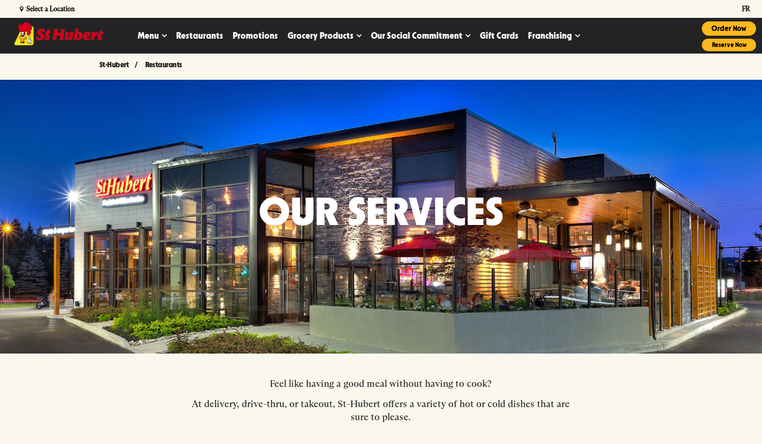

--- FILE ---
content_type: text/html;charset=utf-8
request_url: https://www.st-hubert.com/en/restaurants/ourservices.html?gclid=CjwKCAjwjaWoBhAmEiwAXz8DBQJHulZmfxAJW9uH00rog3FhV8m0k-xX4xwfNETKxNvne3wDc3kJNhoC8PIQAvD_BwE&gclsrc=aw.ds
body_size: 13000
content:

<!DOCTYPE HTML> 
<html lang="en"> 
    <head> 
	<meta name="viewport" content="width=device-width, initial-scale=1.0"/>
    <meta charset="UTF-8"/>
    <title>Our Services | St-Hubert Restaurant</title>  
    
    <meta name="description" content="Don&#39;t feel like cooking ? Enjoy St-Hubert&#39;s delivery service, take out counter, drive-thru service and catering service! Discover St-Hubert restaurants today!"/>
    <meta name="template" content="hero-page"/>
    
	<link rel="canonical" href="https://www.st-hubert.com/en/restaurants/ourservices.html"/>
	<link rel="alternate" href="https://www.st-hubert.com/en/restaurants/ourservices.html" hreflang="en"/>
    <link rel="alternate" href="https://www.st-hubert.com/fr/restaurants/nos-services.html" hreflang="fr"/>

    <meta property="og:title" content="Our Services | St-Hubert Restaurant"/>
    <meta property="og:url" content="https://www.st-hubert.com/en/restaurants/ourservices.html"/>
    <meta property="og:type" content="website"/>
    <meta property="og:site_name" content="Welcome to St-Hubert"/>
    <meta property="og:image" content="https://www.st-hubert.com/content/dam/cara/en/st-hubert-image-library/generic/LOGO-STH-ROUGE-OPENGRAPH.jpg"/>
    <meta property="og:description" content="Don&#39;t feel like cooking ? Enjoy St-Hubert&#39;s delivery service, take out counter, drive-thru service and catering service! Discover St-Hubert restaurants today!"/>

    <!-- BRAND start -->

    


    
<script type="text/javascript" src="https://www.st-hubert.com/resources/10f3e87a6edd62bd6ab8666e3456c12aeb495cc6ed587"  ></script><script src="/etc.clientlibs/cara/clientlibs/clientlib-dependencies.min.js"></script>




    
<link rel="stylesheet" href="/etc.clientlibs/cara/clientlibs/clientlib-base.min.css" type="text/css">




 






    
    
        
    
    
    
        
         
        
         
       
    
        <script type="text/javascript">
                window.dataLayer = window.dataLayer || [];
                function gtag() {
                    dataLayer.push(arguments);
                }
                gtag("consent", "default", {
                    ad_storage: "denied",
                    ad_user_data: "denied",
                    ad_personalization: "denied",
                    analytics_storage: "denied",
                    functionality_storage: "denied",
                    personalization_storage: "denied",
                    security_storage: "granted",
                    wait_for_update: 2000,
                });
                gtag("set", "ads_data_redaction", true);
                gtag("set", "url_passthrough", true);
        </script>
        <script id="cookieyes" type="text/javascript" src="https://cdn-cookieyes.com/client_data/faabc0708ca9e44e2f661375/script.js"></script>  
        
    
<link rel="stylesheet" href="/etc/designs/cara/st-hubert/clientlibs.min.css" type="text/css">


</meta>
        <meta name="apple-itunes-app" content="app-id=451746812"/>
        <meta name="facebook-domain-verification" content="4il29b5eeu56b3ey8ypsh9bzwg0a58"/>
		<meta name="google-site-verification" content="LdJgnjn57Hvt1nO0AuB8v2UFtNBXbpDOmkaCJvnMNbE"/>
        <script type="text/javascript">
            (function(c,l,a,r,i,t,y){
                c[a]=c[a]||function(){(c[a].q=c[a].q||[]).push(arguments)};
                t=l.createElement(r);t.async=1;t.src="https://www.clarity.ms/tag/"+i;
                y=l.getElementsByTagName(r)[0];y.parentNode.insertBefore(t,y);
            })(window, document, "clarity", "script", "l8i140p6ku");
        </script>
	   
          
          
          
          
      
       
        
    
              
              
              
              
         
             
             
       
               
           
       
    


    <!-- Google Tag Manager -->
    <script>(function(w,d,s,l,i){w[l]=w[l]||[];w[l].push({'gtm.start':
    new Date().getTime(),event:'gtm.js'});var f=d.getElementsByTagName(s)[0],
    j=d.createElement(s),dl=l!='dataLayer'?'&l='+l:'';j.async=true;j.src=
    'https://www.googletagmanager.com/gtm.js?id='+i+dl;f.parentNode.insertBefore(j,f);
    })(window,document,'script','dataLayer','GTM-MV8NHTZ');</script>
    <!-- End Google Tag Manager -->


    
    
    

    
    

    
    
        <!--[if IE]><link rel="shortcut icon" href="/etc/designs/cara/st-hubert/favicon.ico"/><![endif]-->
    
    
    <link id="favIcon" rel="icon" type="image/png" href="/etc/designs/cara/st-hubert/favicon_32.png"/>

    

    <link rel="apple-touch-icon" sizes="60x60" href="/etc/designs/cara/st-hubert/touch-icon_60.png"/>

    <link rel="apple-touch-icon" sizes="76x76" href="/etc/designs/cara/st-hubert/touch-icon_76.png"/>

    <link rel="apple-touch-icon" sizes="120x120" href="/etc/designs/cara/st-hubert/touch-icon_120.png"/>

    <link rel="apple-touch-icon" sizes="152x152" href="/etc/designs/cara/st-hubert/touch-icon_152.png"/>

	<!-- BRAND end -->              

    <script>
        (function() {
            var dict = {};
            try {
                dict = JSON.parse('{\x22en\x22:{\x22size\x22:\x22Sizes\x22,\x22color\x22:\x22Colors\x22},\x22fr\x22:{\x22No open positions match the selected filters above\x22:\x22Aucun poste à pourvoir ne correspond aux filtres sélectionnés ci\u002Ddessus\x22,\x22Monday\x22:\x22lundi\x22,\x22Update\x22:\x22Modifier\x22,\x22Open now\x22:\x22Ouvert maintenant\x22,\x22Saturday\x22:\x22samedi\x22,\x22Restaurant details\x22:\x22Détails du restaurant\x22,\x22List View\x22:\x22Voir la liste\x22,\x22What\x27s Playing\x22:\x22au programme\x22,\x22Friday\x22:\x22vendredi\x22,\x22Switch Pub\x22:\x22Changer de pub\x22,\x22Search\x22:\x22Rechercher\x22,\x22We found\x22:\x22Nous avons trouvé\x22,\x22Near Me\x22:\x22Près\x22,\x22Back to the top\x22:\x22\\t\\nhaut de page\x22,\x22Use This Location\x22:\x22Utilisez ce restaurant\x22,\x22This restaurant is now taking reservations by phone.\x22:\x22Il est maintenant possible de réserver par téléphone à ce restaurant. \x22,\x22Search our menu\x22:\x22Recherchez notre menu\x22,\x22Set location\x22:\x22Sélectionner ce restaurant\x22,\x22MAKE A RESERVATION\x22:\x22FAIRE UNE RÉSERVATION\x22,\x22Use my location\x22:\x22Ma position\x22,\x22Open Map\x22:\x22Ouvrir la carte\x22,\x22Map View\x22:\x22Voir la carte\x22,\x22Please accept location permissions in your browser or search by location below instead.\x22:\x22Veuillez accepter les autorisations de localisation dans votre navigateur ou rechercher par lieu ci\u002Ddessous à la place.\x22,\x22Enter your city or postal code\x22:\x22Entrez votre ville ou votre code postal\x22,\x22Sunday\x22:\x22dimanche\x22,\x22Wednesday\x22:\x22mercredi\x22,\x22Opens at\x22:\x22Ouvre à\x22,\x22Clear filter\x22:\x22Vider le filtre\x22,\x22items for\x22:\x22articles pour\x22,\x22My restaurant\x22:\x22Mon restaurant\x22,\x22Select a Location\x22:\x22Trouver un restaurant\x22,\x22Directions\x22:\x22Itinéraires\x22,\x22Order Now\x22:\x22Commandez maintenant\x22,\x22There are no job openings based on your selection\x22:\x22Il n\x27y a pas d\x27affichage en cours correspondant à vos critères de sélection\x22,\x22We are sorry but online reservation for this restaurant is not activated yet.\x22:\x22Nous sommes désolés: la réservation en ligne n\x27est pas encore offerte pour ce restaurant. \x22,\x22Call to make a reservation\x22:\x22Appelez\u002Dnous pour réserver\x22,\x22Loading\x22:\x22Chargement\x22,\x22\x26reg; Registered Trademark of Recipe Unlimited Corporation\x22:\x22\x26#7481;\x26#7472; Société de Recettes illimitées\x22,\x22Clear all filters\x22:\x22Supprimer tous les filtres\x22,\x22Change location\x22:\x22Sélectionner un autre restaurant\x22,\x22Tuesday\x22:\x22mardi\x22,\x22View Menu\x22:\x22Afficher le menu\x22,\x22on\x22:\x22le\x22,\x22Reserve Now\x22:\x22Réservez maintenant\x22,\x22or\x22:\x22ou\x22,\x22Closes at\x22:\x22Ferme à\x22,\x22See Full Schedule\x22:\x22voir l\x27horaire complet\x22,\x22Locations within\x22:\x22Emplacements dans\x22,\x22There are no locations within your search area.\x22:\x22Il n\x27y a pas de lieu dans votre zone de recherche.\x22,\x22Thursday\x22:\x22jeudi\x22,\x22Closed\x22:\x22Fermé\x22,\x22Within\x22:\x22Moins de\x22}}');
            } catch(e) {
                console.log('Failed to initialize translations');
            }

            console.log("i18n: ", dict);

            var isFr = function() {
                var lang = document.getElementsByTagName('html')[0].getAttribute('lang') || '';
                return lang.toLowerCase().includes('fr') || window.location.href.includes('/fr/');
            }

            var locale = isFr() ? 'fr' : 'en';

            if (Granite && Granite.I18n) {
                if (Granite.I18n.get) {
                    Granite.I18n.get = function(str) {
                        if (dict && dict[locale] && dict[locale][str]) {
                            return dict[locale][str];
                        } else {
                            return str;
                        }
                    }
                }
                Granite.I18n.setLocale(locale);
            }
        }());
    </script>
</head>
      <body class=" st-hubert ourservices">
        

 
        

    <!-- Google Tag Manager (noscript) -->
    <noscript><iframe src="https://www.googletagmanager.com/ns.html?id=GTM-MV8NHTZ" height="0" width="0" style="display:none;visibility:hidden;"></iframe></noscript>
    <!-- End Google Tag Manager (noscript) -->
    <div class="container">
      <div class="header">

   	<!-- HEADER start -->
    
    <div class="cara-header">
		

    <div class="aem-container">

    <nav class="navbar navbar-default navbar-absolute-top">
		<div class="branch-journeys-top"></div>
        <div class="navbar-topbar container-fluid">
			<div class="container">
                    
                <ul class="nav navbar-nav navbar-right">
                    <li id="locationSelectNav" class="col-xs-10 col-sm-8 col-md-8 text-right location-header">
                        <a href="javascript:;" data-toggle="modal" data-target="#mapModal" id="selectedLocation" style="display: none;">
                            <i class="fa fa-map-marker" aria-hidden="true"></i> Select a Location
                        </a>
                    </li>
                    <li id="reservationSelectNav" class="hidden-xs col-sm-3 pull-left">
                        <a href="/en/locations.html" class="MakeReservation">
                            MAKE A RESERVATION
                        </a>
                    </li>
                    <li id="languageSwitcher" class="col-sm-1">
                        <a href="/fr/restaurants/nos-services.html?gclid=CjwKCAjwjaWoBhAmEiwAXz8DBQJHulZmfxAJW9uH00rog3FhV8m0k-xX4xwfNETKxNvne3wDc3kJNhoC8PIQAvD_BwE&gclsrc=aw.ds" title="français" onclick="return languageSwitcherAlt()">
                            fr
                        </a>
                    </li>
                </ul>
			</div>
        </div>
		<div class="container">
            <div class="navbar-header">
    
                <button type="button" class="navbar-toggle collapsed" data-toggle="collapse" data-target="#we-example-navbar-collapse-inverse" aria-expanded="false">
                    <span class="sr-only">Toggle navigation</span>
                    <span class="icon-bar"></span> <span class="icon-bar"></span> <span class="icon-bar"></span>
                </button>
    
                <button type="button" class="navbar-toggle navbar-toggle-close collapsed" data-toggle="collapse" data-target="#we-example-navbar-collapse-inverse" aria-expanded="false">
                    <span class="sr-only">Toggle navigation</span>
                    <i class="fa fa-close"></i>
                </button>
    
                <a class="navbar-brand" href="/en.html"><img src="/content/cara/st-hubert.thumb.319.319.png" alt="Welcome to St-Hubert Logo"/></a>
                

    
            </div>

            <!-- /.navbar-header -->
            <div class="collapse navbar-collapse width" id="we-example-navbar-collapse-inverse">
                <ul class="nav navbar-nav navbar-center"> 
                    <li class="nav-logo visible-xs"><a class="navbar-brand" href="/en.html"><img src="/content/cara/st-hubert.thumb.319.319.png" alt="Welcome to St-Hubert Logo"/></a></li>
                                        
                    
                        <li class=" has-subitems nav-menu">
<a href="/en/menu.html" target="_self" style="redirect-|">Menu</a>
                            <ul class="navbar-nav-subitems">
<li class=" nav-delivery">
                                    <a href="/en/menu/delivery.html" target="_self">Delivery</a>
                                </li>
                            
<li class=" nav-takeout">
                                    <a href="/en/menu/takeout.html" target="_self">Takeout</a>
                                </li>
                            
<li class=" nav-dining-room">
                                    <a href="/en/menu/dining-room.html" target="_self">Dining Room</a>
                                </li>
                            
<li class=" nav-new-items-on-the-menu">
                                    <a href="/en/menu/new-items-on-the-menu.html" target="_self">Discover the New Menu</a>
                                </li>
                            
<li class=" nav-every-day-offers">
                                    <a href="/en/menu/every-day-offers.html" target="_self">Every Day offers</a>
                                </li>
                            </ul>
                        </li>                  
                    
                        <li class="active  nav-restaurants">
<a href="/en/restaurants.html" target="_self" style="redirect-|">Restaurants</a>
                            
                        </li>                  
                    
                        <li class="  nav-promotions">
<a href="/en/promotions.html" target="_self" style="redirect-|">Promotions</a>
                            
                        </li>                  
                    
                        <li class=" has-subitems nav-grocery-products">
<a href="/en/grocery-products.html" target="_self" style="redirect-|">Grocery Products</a>
                            <ul class="navbar-nav-subitems">
<li class=" nav-products-list">
                                    <a href="/en/grocery-products/products-list.html" target="_self">Products List</a>
                                </li>
                            
<li class=" nav-grocery-division">
                                    <a href="/en/grocery-products/grocery-division.html" target="_self">Grocery Division</a>
                                </li>
                            
<li class=" nav-recipes">
                                    <a href="/en/grocery-products/recipes.html" target="_self">Recipes</a>
                                </li>
                            
<li class=" nav-nouveautes-en-epicerie">
                                    <a href="/en/grocery-products/new-grocery-products.html" target="_self">New Grocery Products</a>
                                </li>
                            </ul>
                        </li>                  
                    
                        <li class=" has-subitems nav-socialcommitment">
<a href="/en/socialcommitment.html" target="_self" style="redirect-|">Our Social Commitment</a>
                            <ul class="navbar-nav-subitems">
<li class=" nav-sthubertfoundation">
                                    <a href="/en/socialcommitment/sthubertfoundation.html" target="_self">St-Hubert Foundation</a>
                                </li>
                            
<li class=" nav-inclusion-projects">
                                    <a href="/en/socialcommitment/inclusion-projects.html" target="_self">Our Inclusion Projects</a>
                                </li>
                            
<li class=" nav-greenapproach">
                                    <a href="/en/socialcommitment/greenapproach.html" target="_self">Green Approach</a>
                                </li>
                            
<li class=" nav-health-quality-and-nutrition">
                                    <a href="/en/socialcommitment/health-quality-and-nutrition.html" target="_self">Health, Quality and Nutrition</a>
                                </li>
                            
<li class=" nav-sponsorships-partnerships">
                                    <a href="/en/socialcommitment/sponsorships.html" target="_self">Sponsorships and Partnerships</a>
                                </li>
                            
<li class=" nav-intolerances-and-food-allergies">
                                    <a href="/en/socialcommitment/intolerances-and-food-allergies.html" target="_self">Intolerances and Food Allergies</a>
                                </li>
                            </ul>
                        </li>                  
                    
                        <li class="  nav-giftcards">
<a href="/en/giftcards.html" target="_self" style="redirect-|">Gift Cards</a>
                            
                        </li>                  
                    
                        <li class=" has-subitems nav-franchising">
<a href="/en/franchising.html" target="_self" style="redirect-|">Franchising</a>
                            <ul class="navbar-nav-subitems">
<li class=" nav-opportunities">
                                    <a href="/en/franchising/opportunities.html" target="_self">Franchisinig Opportunities</a>
                                </li>
                            
<li class=" nav-openingprocess">
                                    <a href="/en/franchising/openingprocess.html" target="_self">Opening Process</a>
                                </li>
                            
<li class=" nav-qualifications">
                                    <a href="/en/franchising/qualifications.html" target="_self">Qualifications</a>
                                </li>
                            </ul>
                        </li>                  
                    
    
    
    
                </ul>

                <div id="header-mobile-collapse">
<div class="aem-Grid aem-Grid--12 aem-Grid--default--12 ">
    
    <div class="cmp cmp-text aem-GridColumn aem-GridColumn--default--12">






    <p><a class="btn btn-primary OrderNow" href="https://order.st-hubert.com/" target="_blank">Order Now</a><a class="btn btn-primary" href="https://www.st-hubert.com/en/restaurants/search">Reserve Now</a></p>




    

</div>

    
</div></div>
            </div>
            <div id="headerRight">
<div class="aem-Grid aem-Grid--12 aem-Grid--default--12 ">
    
    <div class="cmp cmp-text aem-GridColumn aem-GridColumn--default--12">






    <div class="top-right"><div class="btn-group-vertical"><a class="btn btn-primary cq-dd-linkTo btn-sm margin-top-xs margin-right-sm button-right order-online-right  topRightOrderNow OrderNow " href="https://order.st-hubert.com/" target="_blank">Order Now</a> <a class="btn btn-primary cq-dd-linkTo btn-sm margin-top-xs margin-right-sm button-right order-online-right  topRightReserveNow" href="https://www.st-hubert.com/en/restaurants/search">Reserve Now</a></div>
</div>




    

</div>
<div class="cmp cmp-text aem-GridColumn aem-GridColumn--default--12">






    <p><a class="btn btn-primary cq-dd-linkTo btn-sm margin-top-xs margin-right-sm button-right" href="#" id="installApp" style="display: none;">Install App</a></p>




    

</div>
<div data-placeholder-hint="Inline Style Block" class="cmp cmp-image aem-GridColumn aem-GridColumn--default--12">

<style type="text/css" media="all">
	.button-right {min-width:auto !important;}

.btn-group-vertical>.btn:first-child:not(:last-child) {
    margin-bottom: 6px;

}

.btn-primary{
border-radius: 20px !important;
}

.topRightReserveNow{
font-size: 10px;
}

.top-right .btn-sm, .btn-group-sm>.btn, .btn-group-sm>.btn {
    padding: 3px 10px !important;
}

.top-right {
    margin-right: 10px;
}
</style></div>

    
</div></div>
        	<span class="navbar-shutter"></span>
		</div>
    </nav>
    <!-- /.navbar -->
</div>

		
<div class="we-SearchModal modal fade" id="navbar-search" role="dialog" data-color="primary">
    <div class="modal-dialog">
        <div class="modal-content">
            <div class="modal-header">
                <span><i class="fa fa-search" aria-hidden="true"></i> Search</span>
                <button type="button" class="close" data-dismiss="modal"><span>Close</span> <i class="fa fa-close" aria-hidden="true"></i></button>
            </div>
            <div class="modal-body">
                <div class="row">
                    <div class="col-md-12">
                        <form id="nav-search-form" action="/en/search.html" class="navbar-form navbar-left" role="search">
                            <div class="scf-quicksearch-form-group form-group">
                                <input type="search" maxlength="2048" placeholder="Enter text..." name="q" class="we-SearchModal-input" value="" required="" autocomplete="off"/>
                                <span role="status" aria-live="polite" class="ui-helper-hidden-accessible"></span>
                            </div>
                        </form>
                    </div>
                </div>
            </div>
        </div>
    </div>
</div>

    </div>
   	<!-- HEADER end -->     
</div>
<div class="root responsivegrid">
<div class="aem-Grid aem-Grid--12 aem-Grid--tablet--12 aem-Grid--default--12 aem-Grid--phone--12 ">
    
    <div class="cmp cmp-breadcrumb aem-GridColumn aem-GridColumn--default--12">
<div class="text-left"> 
<ol class="breadcrumb">
    <li class="breadcrumb-item ">
        <a href="/en.html">
            St-Hubert
        </a>
    </li>

    <li class="breadcrumb-item ">
        <a href="/en/restaurants.html">
            Restaurants
        </a>
    </li>
</ol>
</div>            

    
            </div>
<div class="heroimage aem-GridColumn aem-GridColumn--default--12">

    <div id="our_services" class="we-HeroImage width-full jumbotron " style="background-color: transparent;" data-bg-url="/content/dam/cara/en/st-hubert-image-library/imgs/header-service.jpg" data-bg-mobile-url="/content/dam/cara/en/st-hubert-image-library/imgs/header-service.jpg?impolicy=imgopt&imwidth=720">
        <div class="container cq-dd-image">
            <div class="we-HeroImage-wrapper">
                
                <h1 class="we-HeroImage-title h1 ">Our Services</h1>
                
                
            </div>
        </div>
    </div>


<script>
    (function () {
        if (window._heroImageBackgroundSet) return;
        window._heroImageBackgroundSet = true;
        document.addEventListener("DOMContentLoaded", function () {
            var heroImages = document.querySelectorAll('.we-HeroImage');
            for (var i = 0; i < heroImages.length; i++) {
                var el = heroImages[i];
                var bgUrl = window.innerWidth < 767 ? el.getAttribute('data-bg-mobile-url') : el.getAttribute('data-bg-url');
                if (bgUrl) {
                    el.style.backgroundImage = "url('" + bgUrl + "')";
                }
            }
        });
    })();
</script></div>
<div class="cmp cmp-text aem-GridColumn--default--none aem-GridColumn--phone--none aem-GridColumn--phone--12 aem-GridColumn aem-GridColumn--default--8 aem-GridColumn--offset--default--2 aem-GridColumn--offset--phone--0">






    <p style="text-align: center;">Feel like having a good meal without having to cook?</p>
<p style="text-align: center;" class="margin-bottom-md">At delivery, drive-thru, or takeout, St-Hubert offers a variety of hot or cold dishes that are sure to please.</p>




    

</div>
<div class="cmp cmp-text aem-GridColumn--phone--hide aem-GridColumn--default--hide aem-GridColumn--phone--12 aem-GridColumn aem-GridColumn--default--8 aem-GridColumn--offset--default--2 aem-GridColumn--offset--phone--0">






    <div class="col-lg-12" style="padding: 10.0px;border: 1.0px solid rgb(253,180,21);margin: 20.0px;"><p style="text-align: center;">Our dining rooms have been opened since January 31, 2022.</p>
<p style="text-align: center;">Our delivery, drive-thru, takeout, and curbside pickup services where available, are fully operational at all rotisseries.</p>
<p style="text-align: center;"><a href="/en/about/covid-19.html">Click here</a> for detailed information about St-Hubert rotisserie reopenings.</p>
<p style="text-align: center;">We are ready to provide you with comfort and happiness!</p>
</div>




    

</div>
<div data-placeholder-hint="Inline Style Block" class="cmp cmp-image aem-GridColumn aem-GridColumn--default--12">

<style type="text/css" media="all">
	.caption a h4 {
color:#FDB415 !important;
}
.dark-grey {
background:#222222;
    border-radius: 30px;
}
.caption .btn-circle, .btn-circle {
background-color:white;
color:black;
}


.margin{
margin:10px;
}
.caption{
 text-align:left;
padding:0px;
    margin-bottom: 10px;

 }

.caption img{
 object-fit: cover;
 max-height: 300px;
min-height:50px;
}

.caption h4{
text-align:left;
   position: absolute;
margin:0px;
padding:10px;
    left: 0;
    bottom: 0;
    width: 100%;
    color: #FFF;
background-color:rgba(0, 0, 0, 0.6);
font-size:14px;
}

@media screen and (max-width: 600px) {
.caption {
margin-bottom:0px !important;
}
.dark-grey{
    border-radius: 0 0 30px 30px;
}
}
</style></div>
<div class="cmp cmp-text aem-GridColumn--offset--tablet--0 aem-GridColumn--default--none aem-GridColumn--phone--none aem-GridColumn--phone--12 aem-GridColumn--tablet--none aem-GridColumn aem-GridColumn--tablet--6 aem-GridColumn--default--6 aem-GridColumn--offset--phone--0 aem-GridColumn--offset--default--0">






    <div class="margin"><div class="col-sm-12 caption y"><img src="/content/dam/cara/en/st-hubert-image-library/imgs/Restaurants_Pick%20up%20and%20Delivery_Soc3_Drive%20thru.jpg" alt="A customer getting his meal at a St-Hubert drive-thru" width="100%"/><h4 style="height: 60.0px;padding-top: 20.0px;">Drive Thru</h4>
</div>
<div style="height: auto;margin: 0.0px;" class="dark-grey"><p class="padding-sm">Quick and easy, St-Hubert’s drive-thru offers you special prices on certain dishes. Chicken wings, ribs, BBQ chicken breast, entrée salad—your delicious meal will be ready in a few short minutes. </p>
</div>
</div>




    

</div>
<div class="cmp cmp-text aem-GridColumn--offset--tablet--0 aem-GridColumn--default--none aem-GridColumn--phone--none aem-GridColumn--phone--12 aem-GridColumn--tablet--none aem-GridColumn aem-GridColumn--tablet--6 aem-GridColumn--default--6 aem-GridColumn--offset--phone--0 aem-GridColumn--offset--default--0">






    <div class="margin"><div class="col-sm-12 caption  dark-gre"><a href="https://www.st-hubert.com/en/restaurants/ourservices/delivery.html"><img src="/content/dam/cara/en/st-hubert-image-library/imgs/pick%20up%20delivery_header.jpg" alt="Delivery" width="100%"/></a><h4 style="height: 60.0px;padding-top: 20.0px;">Delivery</h4>
</div>
<div style="height: auto;margin: 0.0px;" class="dark-grey"><div class="padding-sm"><p>Our St-Hubert delivery service needs no introduction. Simply order online (<a title="St-Hubert Mobile App" href="/en/restaurants/ourservices/appbenefits.html">mobile app</a> / <a title="St-Hubert Order Website" href="https://order.st-hubert.com/" target="_blank">website</a>) or by phone and one of our little yellow cars will bring your meal to your door. <br />
<br />
<a href="https://www.st-hubert.com/en/restaurants/ourservices/delivery.html"><span class="btn btn-bar" style="color: rgb(253,180,21);text-transform: none;padding: 0.0px;">Learn more <span class="btn-circle"><i class="fa fa-angle-right"></i></span></span></a></p>
</div>
</div>
</div>




    

</div>
<div class="cmp cmp-text aem-GridColumn--offset--tablet--0 aem-GridColumn--default--none aem-GridColumn--phone--none aem-GridColumn--phone--12 aem-GridColumn--tablet--none aem-GridColumn aem-GridColumn--tablet--6 aem-GridColumn--default--6 aem-GridColumn--offset--phone--0 aem-GridColumn--offset--default--0">






    <div class="margin"><div class="col-sm-12 caption"><img src="/content/dam/cara/en/st-hubert-image-library/imgs/Restaurants_Pick%20up%20and%20Delivery_Soc3_Pick%20up%20counter.jpg" width="100%" alt="Pick up Counter"/><h4 style="height: 60.0px;padding-top: 20.0px;">Pick-up Counter    </h4>
</div>
<div style="height: auto;margin: 0.0px;" class="dark-grey"><p class="padding-sm">At the takeout counter, your favourite meals are prepared in a few short minutes. Also, skip the line at the counter by pre-paying your pick-up order online.</p>
</div>
</div>




    

</div>
<div class="cmp cmp-text aem-GridColumn--offset--tablet--0 aem-GridColumn--default--none aem-GridColumn--phone--none aem-GridColumn--phone--12 aem-GridColumn--tablet--none aem-GridColumn aem-GridColumn--tablet--6 aem-GridColumn--default--6 aem-GridColumn--offset--phone--0 aem-GridColumn--offset--default--0">






    <div class="margin-bottom-md"><div class="margin"><div class="col-sm-12 caption"><a href="/en/catering.html"><img src="/content/dam/cara/en/st-hubert-image-library/imgs/catering_cropped.jpg" alt="catering" width="100%"/></a><h4 style="height: 60.0px;padding-top: 20.0px;">Catering    </h4>
</div>
<div style="height: auto;margin: 0.0px;" class="dark-grey"><div class="padding-sm"><p>Planning an event for over six people and want to provide a well-rounded meal that will please everyone?</p>
<p>St-Hubert’s catering service offers complete meals, served hot or cold, that include an appetizer and dessert. With its flexible hours, you can place your order as late as 4 p.m. the day before your event for either takeout or delivery*. In Quebec, you can also order alcoholic beverages with your meal.</p>
<p>*Where delivery is offered.</p>
<p><a href="/en/catering.html"><span class="btn btn-bar" style="color: rgb(253,180,21);text-transform: none;padding: 0.0px;">Catering Services <span class="btn-circle"><i class="fa fa-angle-right"></i></span></span></a></p>
</div>
</div>
</div>
</div>




    

</div>
<div class="responsivegrid aem-GridColumn aem-GridColumn--default--12">
<div class="aem-Grid aem-Grid--12 aem-Grid--default--12 aem-Grid--phone--12 ">
    
    <div class="button aem-GridColumn--default--none aem-GridColumn--phone--none aem-GridColumn--phone--12 aem-GridColumn aem-GridColumn--offset--phone--0 aem-GridColumn--offset--default--0 aem-GridColumn--default--4">
<a class="btn btn-primary cq-dd-linkTo " href="/en/restaurants/findarestaurant.html" target="_self" role="button">Find a restaurant</a>
</div>
<div class="button aem-GridColumn--default--none aem-GridColumn--phone--none aem-GridColumn--phone--12 aem-GridColumn aem-GridColumn--offset--phone--0 aem-GridColumn--offset--default--0 aem-GridColumn--default--4">
<a class="btn btn-primary cq-dd-linkTo " href="https://widgets.libroreserve.com/WEB/QC015342615281/book?pick-restaurant=true&lang=en" target="_blank" role="button">Reserve Online</a>
</div>
<div class="button aem-GridColumn--default--none aem-GridColumn--phone--none aem-GridColumn--phone--12 aem-GridColumn aem-GridColumn--offset--phone--0 aem-GridColumn--offset--default--0 aem-GridColumn--default--4">
<a class="btn btn-primary cq-dd-linkTo " href="https://www.st-hubert.com/en/careers/apply.html" target="_self" role="button">Work in restaurants</a>
</div>

    
</div></div>

    
</div></div>
<div class="footer">

    



<!-- FOOTER start -->
<div class="footer">
        <footer class="we-Footer width-full">
        <div class="container">
            <div>
<div class="aem-Grid aem-Grid--12 aem-Grid--default--12 ">
    
    <div class="cmp cmp-text aem-GridColumn aem-GridColumn--default--12">






    <div class="sthfooter"><div class="col-sm-3 col-sm-push-9 col-xs-12 col-xs-push-0 footer-text-align margin-bottom-sm"><p>Sign up for exclusive offers</p>
<a class="btn btn-primary margin-bottom-sm" href="/en/fanclub/newsletter.html">Subscribe Now</a><p class="margin-top-sm margin-bottom-xs">Download the app</p>
<a href="https://apps.apple.com/ca/app/St-Hubert/id451746812?utm_source=STH-marketing&amp;utm_medium=website&amp;utm_campaign=STH-App_Download-202211&amp;utm_content=footer" target="_blank" class="download-ios-app margin-xs display"><img src="/content/dam/cara/en/st-hubert-image-library/footer/appstore.png" height="36" alt="App Store"/></a><a href="https://play.google.com/store/apps/details?id=com.cara.sthubert&amp;hl=en&amp;utm_source=STH-marketing&amp;utm_medium=website&amp;utm_campaign=STH-App_Download-202211&amp;utm_content=footer" target="_blank" class="download-android-app margin-xs display"><img src="/content/dam/cara/en/st-hubert-image-library/footer/google-play-badge.png" height="36" alt="Google Play"/></a><p class="margin-top-sm">Let's Connect</p>
<div class="margin-bottom-md"><a href="https://www.facebook.com/sthubert?utm_source=STH-marketing&amp;utm_medium=website&amp;utm_campaign=STH-Social_Media_Continual-202108&amp;utm_content=footer" target="_blank" class="social-icon margin-right-sm"><img src="/content/dam/cara/en/st-hubert-image-library/footer/facebook-logo.png" width="22" alt="Facebook"/></a><a href="https://twitter.com/sthubert?utm_source=STH-marketing&amp;utm_medium=website&amp;utm_campaign=STH-Social_Media_Continual-202108&amp;utm_content=footer" target="_blank" class="social-icon margin-right-sm"><img src="/content/dam/cara/en/st-hubert-image-library/footer/twitter-logo-silhouette.png" width="22" alt="Twitter"/></a><a href="https://www.instagram.com/sthubert/?utm_source=STH-marketing&amp;utm_medium=website&amp;utm_campaign=STH-Social_Media_Continual-202108&amp;utm_content=footer" target="_blank" class="social-icon margin-right-sm"><img src="/content/dam/cara/en/st-hubert-image-library/footer/instagram-logo.png" width="22" alt="Instagram"/></a><a href="https://www.youtube.com/user/sthubert?utm_source=STH-marketing&amp;utm_medium=website&amp;utm_campaign=STH-Social_Media_Continual-202108&amp;utm_content=footer" target="_blank" class="social-icon margin-right-sm"><img src="/content/dam/cara/en/st-hubert-image-library/footer/youtube-logo.png" width="22" alt="Youtube"/></a><a href="https://www.tiktok.com/@sthubert.restaurants?lang=en&amp;utm_source=STH-marketing&amp;utm_medium=website&amp;utm_campaign=STH-Social_Media_Continual-202108&amp;utm_content=footer" target="_blank" class="social-icon "><img src="/content/dam/cara/en/st-hubert-image-library/footer/tiktok-logo.png" width="22" alt="tikTok"/></a></div>
</div>
<div class="col-sm-3 col-sm-pull-3 col-xs-6 col-xs-pull-0 text-left margin-bottom-sm"><p>About St-Hubert</p>
<p><a href="https://www.st-hubert.com/en/restaurants/search">Restaurants</a></p>
<p><a href="/en/grocery-products.html">Grocery</a></p>
<p><a href="/en/socialcommitment.html">Social Commitment</a></p>
<p><a href="/en/about.html">About Us</a></p>
<p><a href="/en/sthubertfamily.html">The St-Hubert Family</a></p>
<p><a href="/en/giftcards.html">Gift Cards</a></p>
<p><a href="https://www.st-hubert.com/en/fanclub/newsletter.html">Fan Club</a></p>
</div>
<div class="col-sm-3 col-sm-pull-3 col-xs-6 col-xs-pull-0 text-left margin-bottom-sm"><p>In Restaurant</p>
<p><a href="/en/menu.html">Menu</a></p>
<p><a href="/en/catering.html">Catering Services</a></p>
<p><a href="/en/promotions.html">Promotions</a></p>
<p><a href="/en/coupons.html">Coupons</a></p>
<p><a href="/en/contests.html">Contests</a></p>
<p><a href="/en/nutritional.html">Nutritional Information</a></p>
</div>
<div class="hidden visible-xs" style="height: 1.0px;clear: both;"> </div>
<div class="col-sm-3 col-sm-pull-3 col-xs-6 col-xs-pull-0 text-left margin-bottom-sm"><p>Corporate Info</p>
<p><a href="/en/careers.html">Careers</a></p>
<p><a href="/en/franchising.html">Franchising</a></p>
<p><a href="/en/socialcommitment/sthubertfoundation.html">St-Hubert Foundation</a></p>
<p><a href="/en/faq.html">FAQ</a></p>
<p><a href="/en/opinion.html">Give your Opinion</a></p>
<p><a href="/en/contact.html">Contact Us</a></p>
</div>
</div>




    

</div>
<div class="cmp cmp-text aem-GridColumn aem-GridColumn--default--12">






    <div class=" text-center width-full padding-sm legalfooter"><div class="container"><div class="col-xs-12 col-md-12 text-center"><a href="/en/terms.html" style="padding: 0.0px 5.0px;" class="margin-bottom-sm"><u>Terms and Conditions</u></a> <a href="/en/privacy.html" style="padding: 0.0px 5.0px;" class="margin-bottom-sm"><u>Privacy Notice</u></a> <a href="/en/accessibility.html" style="padding: 0.0px 5.0px;" class="margin-bottom-sm"><u>Accessibility</u></a></div>
<div class="col-xs-12 col-md-12 text-center">*1755 Lionel Bertrand Blvd. Boisbriand, Quebec J7H 1N8, Canada - <a href="mailto:service.experienceclient@st-hubert.com">service.experienceclient@st-hubert.com</a></div>
</div>
</div>




    

</div>
<div data-placeholder-hint="Inline Style Block" class="cmp cmp-image aem-GridColumn aem-GridColumn--default--12">

<style type="text/css" media="all">
	#yext .Locator--ace .Locator-title {
    margin-top: 12px;
    font-size: 1.9rem;
}
.video-placeholder-normal {display:none;}
#yext input.Filter-checkbox {
    margin-right: 6px;
    margin-top: 0px;
}
.display{
display: inline-block;
}
#yext .FeaturedMenu-title, #yext h2.Promo-title {
    margin-top: 0;
}
#yext .About-socialContainer {
    margin-bottom: 0px;
}
.About-title {
    font-size: 1.7rem;
}
.About-desc, .About-capacityType, .About-capacityAmount, .About-point {
    font-size:1rem;
}
#yext a.Teaser-brand {
    color: #ffb81d;
}
#yext .Directory-subtitle {
    color: #232323;
    font-family: "ArizonaSerif", "Roboto", "Helvetica Neue", Helvetica, Arial, sans-serif;
    text-transform: uppercase;
}
 #yext  .FeaturedMenu .icon {
        color: #232323;
    }
#yext .l-container.back-to-top-container {
    display: none;
}
body#yext, #yext .Main {
    background: #faf8ed;
    color: #232323;
    font-family: "ArizonaText", "proxima-nova", "Helvetica Neue", Helvetica, Arial, sans-serif;
}
#yext .About-container .About-title {
    text-align: left;
 line-height:1.4;
margin-top:0px;
}
#yext .About-container .About-description {
    line-height:1.5;
color:#000;
}

.Hero-locationDetailsContainer {
background: none;
}

#yext .Core-storeHours.Core-wrapper, #yext .Core-wrapper, #yext .FeaturedMenu-cardContent, #yext .Promo-card, #yext .FAQ--ace .FAQ-listItem, #yext .Teaser, #yext .Directory-listItem{
    background: #232323;
    border-radius: 30px;
   overflow: hidden;
}
a.Menu-link{
border-radius: 30px;
   overflow: hidden;
}



a.c-get-directions-button:hover {
    color: #232323 !important;
}

.Teaser-directionsRow a.c-get-directions-button:hover {
    color: #fff!important;
}
.About-socialIcon {
    color: #232323;
}

.About-cta--google{
color: #232323;
border-color: #232323;
}

.Locator--ace .Locator-button--filtersOpen{
background: transparent;
}

#yext .Core-sectionTitle, #yext .FeaturedMenu-cardTitle, #yext .Locator--ace .Locator-title, #yext .Menu-link, #yext .About-title, #yext .Promo-title, #yext .Founder-title, #yext .Founder-name, .FAQ--ace .FAQ-title, #yext .Nearby-title, #yext .Teaser-title, #yext .FeaturedMenu-title, #yext .Hero-locationDetailsHeader, #yext .Hero-geo, #yext .Hero-brand, #yext .Hero-titleGeo, #yext .Teaser--locator .Teaser-amenitiesTitle, .About-pointsTitle  {
    font-family: "ArizonaSerif", "Roboto", "Helvetica Neue", Helvetica, Arial, sans-serif;
}
h1.Hero-title .Hero-brand {
    color: #FFF !important;
}
#yext .About-title, #yext .About-desc,  #yext .Hero-locationDetailsHeader,  #yext .Hero-address, #yext .Founder-title, #yext .Founder-name, #yext .Founder-bio, #yext .Hero-brand, #yext .Hero-geo, #yext .Nearby-title, #yext .FAQ--ace .FAQ-title, #yext .Hours-status, #yext .Phone-label, .c-bread-crumbs-item:last-child, .c-bread-crumbs-item::after, #yext .FeaturedMenu-title, .Locator--ace .Locator-title, .Locator--ace .Locator-initial, .Locator--ace .Locator-resultsSummary, #yext .Teaser--locator .Teaser-hoursWrapper, .Teaser--locator .Teaser-amenitiesTitle, .Teaser--locator .Teaser-title, .About-pointsTitle, .About-point, .Teaser--locator .Teaser-miles, .Teaser--locator .Teaser-milesMobile, .Teaser--locator .Teaser-amenity, .Locator--ace .Locator-noResults, #yext h2.Promo-title {
    color: #232323;
}
#yext .Promo-card h2.Promo-title {
    text-align: left;
color:#FFF;
font-size: 1.8rem;
}
#yext .Hero-address, #yext .Core-hoursWrapper, #yext .Core-happyHourDesc, #yext .Core-amenity, #yext .FeaturedMenu-cardDescription, #yext .About-desc, #yext .Promo-description, .FAQ--ace .FAQ-question, .FAQ--ace .FAQ-answer, #yext .Hero-directions, .Locator--ace .Locator-initial, #yext .Teaser-amenityText, #yext .Teaser--locator .Teaser-hoursWrapper, .Teaser-address, .Teaser-directionsRow, .Locator--ace .Locator-resultsSummary, .Hours-status,.About-point {
     font-family: "ArizonaText", "proxima-nova", "Helvetica Neue", Helvetica, Arial, sans-serif;
}
.Locator-content, .Locator--ace .Locator-searchWrapper, .Locator--ace .Locator-resultsContainer, .Locator--ace .Locator-content {
    background:#faf8ed;
}
.Hero-imageWrapper {
    border-radius: 30px;
    overflow: hidden;
}
#yext .Teaser-cta, #yext .Promo-cta, #yext .About-cta--google, #yext .FeaturedMenu-cta, #yext .Hero-cta--button, #yext .Nearby-link, #yext .Hero-submit {
    font-family: "RadionB", "Roboto", "Helvetica Neue", Helvetica, Arial, sans-serif;
}
#yext .Teaser .Hours-status, #yext .Core .Hours-status {
    color: #fff !important;
}

#yext .ResultList .Teaser .Hours-status {
    color: #232323 !important;
}

.c-bread-crumbs-link {
    color: #232323;

}

.Locator--ace .Locator-toDirectory, .Teaser--locator .Teaser-moreText, .Teaser--locator .Teaser-moreIcon {
color: #d6001c;
}



.c-hours-details-row.is-today.highlight-text {
     color: #fdb415;
   
}



.Locator-results .Teaser {
    background: none !important;
}
.Locator-results .Teaser-address, .Locator-results,.Teaser .Locator-results .Hours-status, .Locator-results .Teaser .Phone-link {
color: #232323 !important;
}
#yext .About-cta--google {
    background:none;
}
#yext .About-cta--google:hover {
    border-color:#232323;
color:#232323;
}
.Directory-listTeaser span.Phone-label {
    color: #FFF !important;
}
.Hero-phone .Phone-link {
    color: #d6001c;
}




#yext a.Directory-listLink {
    width: 100%;
}

.Announcement-text a {
    color: #000;
}
.Announcement-text a:hover {
    text-decoration: underline;
}
#yext  .Menu-link, #yext .Menu-text {
font-weight:300;
}
#yext .FeaturedMenu-container, #yext .FAQ.FAQ--ace, #yext .Events-container  {
	width:100%;
}
#yext .FeaturedMenu-controlsContainer {
width:103%;
z-index: 60;
}
#yext .FeaturedMenu-cardTitle, #yext .FeaturedMenu-cardDescription {
margin-left:0;
margin-right:0px;
width: calc(100% - 24px);
padding-left:12px;
}
#tns1 > .tns-item {
padding-right:0px;
}
#yext .FeaturedMenu-wrapper {
    margin-left: 0;
    margin-right: 0;
}
#yext .FAQ--ace .FAQ-toggleIcon {
    color: #fdb415;
}
#yext .Announcement {
    margin-bottom: 2rem;
}
#yext .Menu-text {
line-height:1.1;
}
#yext .Hero-ctas {
    margin-bottom: 1rem;
}
#yext .About-pointsContainer {
    margin-bottom: 1.5rem;
}
#yext .Promo-title {
	margin-top:0px;
}

@media only screen and (min-width: 48rem){
body#yext .Hero-geo {
    font-size: 3.125rem;
    line-height: 1.15;
}
}

@media only screen and (max-width: 61rem) {
#yext .Menu-container {
	margin-bottom: 0rem;
}
}





@media (max-width: 47.9375rem) {
#yext .About-info {
     padding-left: 0;
        padding-right: 0;
}
}


@media (max-width: 1024px) {
    .footer .we-Footer .col-xs-6:nth-child(2n+1) {
        clear: none;
    }
}





</style></div>
<div class="map aem-GridColumn aem-GridColumn--default--12">
    <div id="map_content_experience-fragmentscaraenfootersst-hubertrootmap" class="mapwrapper modalwrapper">
    <div id="mapModal" class="modal fade" data-color="primary" role="dialog">
        <div class="modal-dialog">
            <div class="modal-content">
                <div class="modal-body">
                    <div class="pull-right">
                        <button type="button" class="btn btn-default btn-sm" data-dismiss="modal">X</button>
                    </div>
                    <h3>Restaurants near you</h3>
                    <p class="map-modal-description">Select your preferred restaurant for a personalized website experience.</p>
                    <div class="row margin-bottom-sm">
                        <div class="hide mapdisplay-range col-xs-12 col-sm-12 col-md-3  col-lg-2">                                    
                             <select id="searchRadius" name="searchRadius" aria-label="select radius for search" class="form-control" title="select radius for search">
								<option value="5">Within 5 km</option>
                                <option value="10">Within 10 km</option>
                                <option selected value="20">Within 20 km</option>
                                <option value="50">Within 50 km</option>
							</select>
                        </div>
                        <div class="mapdisplay-uselocation col-xs-12 margin-bottom-sm">
                            <a href="javascript:;" class="btn btn-primary col-xs-12" id="useUserLocation" onclick="getUserLocation('map_content_experience\u002Dfragmentscaraenfootersst\u002Dhubertrootmap');"><i class="fa fa-paper-plane" aria-hidden="true"></i> Use my location</a>
                        </div> 
                        <div class="map-modal-or margin-bottom-sm">
                            -- or --
                        </div>
                        <div class="map-modal-warning margin-bottom-sm">
                            <i class="fa fa-exclamation-circle" aria-hidden="true"></i> Please accept location permissions in your browser or search by location below instead.
                        </div>
                        <div class="mapdisplay-searchaddress col-xs-12 margin-bottom-sm">
                            <div class="col-xs-12 margin-bottom-sm padding-0">
                                <label class="sr-only" for="address">Postal code or address and city</label>
                                <input id="map_content_experience-fragmentscaraenfootersst-hubertrootmapAddress" class="address form-control searchByUserAddressInput ismodal" name="address" type="text" value="" placeholder="Enter your city or postal code"/>
                                <div class="suggestions"></div>
                            </div>    
                            <span class="col-xs-12 padding-0">
                                <a href="javascript:;" class="btn btn-primary col-xs-12 searchByUserAddressButton ismodal" id="searchByUserAddress" onclick="searchByUserAddress('map_content_experience\u002Dfragmentscaraenfootersst\u002Dhubertrootmap');"><i class="fa fa-search" aria-hidden="true"></i> Search</a>
                            </span>
                        </div> 
                    </div>
                        
                    <div class="alerts"></div>
					<div class="mapdisplay-wrapper" style="display: none;">
                        <b class="storelistcount col-xs-12 margin-bottom-sm" id="map_content_experience-fragmentscaraenfootersst-hubertrootmapListCount"></b>
                        <ul class="nav nav-tabs">
                          <li class="active"><a data-toggle="tab" id="map_content_experience-fragmentscaraenfootersst-hubertrootmapListViewTab" href="#map_content_experience-fragmentscaraenfootersst-hubertrootmapListTab">List View</a></li>
                          <li><a data-toggle="tab" id="map_content_experience-fragmentscaraenfootersst-hubertrootmapMapViewTab" class="maptab" href="#map_content_experience-fragmentscaraenfootersst-hubertrootmapTab">Map View</a></li>
                        </ul>

                        <div class="tab-content">
                            <div id="map_content_experience-fragmentscaraenfootersst-hubertrootmapTab" class="tab-pane fade">        
                                <div id="map_content_experience-fragmentscaraenfootersst-hubertrootmapDisplay" class="mapdisplay col-sm-12 col-md-6">
                                    <button id="loading" class="btn btn-sm btn-primary"><span class="fa fa-circle-o-notch fa-spin"></span> Loading...</button>
                                </div>
						        <div id="map_content_experience-fragmentscaraenfootersst-hubertrootmapInfo" class="mapinfo col-xs-12 col-sm-12 col-md-6 ">
                                    <div class="mapinfocontent">
										<div class="col-xs-6 margin-bottom-sm address"></div>
										<div class="col-xs-6 margin-bottom-sm buttons text-right"></div>
        							</div>
                                    <div class="mapinfoalert" style="display: none;">There are no locations within your search area.</div>
                                </div>
                            </div>
                            <div id="map_content_experience-fragmentscaraenfootersst-hubertrootmapListTab" class="tab-pane fade in active">
                                <div class="storelist col-lg-12 margin-top-md" id="map_content_experience-fragmentscaraenfootersst-hubertrootmapList"><button id="loading" class="btn btn-sm btn-primary"><span class="fa fa-circle-o-notch fa-spin"></span> Loading...</button></div>
                            </div>
                        </div> 
        			</div>

                </div>
                <div class="modal-footer">
                    <button type="button" class="btn btn-default" data-dismiss="modal">Close</button>
                </div>
                <a href="/en/menu.html" id="map_content_experience-fragmentscaraenfootersst-hubertrootmapMenuLink" class="cq-dd-linkTo hide"></a>
                <a href="/en/restaurants.html" id="map_content_experience-fragmentscaraenfootersst-hubertrootmapStoreDetailsPath" class="cq-dd-linkTo hide"></a>  
                <a href="/en/restaurants/findarestaurant.html" id="map_content_experience-fragmentscaraenfootersst-hubertrootmapLinkToLocationDirectory" class="cq-dd-linkTo hide"></a>                                      
            </div>
        </div>
    </div>

    <script type="text/javascript">
    	if(window.gkey == null || window.gkey == undefined){
			window.gkey = 'AIzaSyBS7ewUry9NSgtURMDdL6HUCqM9mc_gr9M';            
		}
		if(window.data == null || window.data == undefined){
			window.data = [];
		}
        window.data["map_content_experience\u002Dfragmentscaraenfootersst\u002Dhubertrootmap"] = {
            mapDivID: "map_content_experience\u002Dfragmentscaraenfootersst\u002Dhubertrootmap",                   
            userMarker: "",
            storeMarker: "",  
            storeMarkerColour: "#000000",  
            showStoreAddress: "",
            showStoreList: "true",
            showUltimateKitchenStores: "",             
            showAddressTitle: "Restaurants near you",
            storeDetailsType: "default",
            storeEmailPattern: "",            
            showAsModal: "true",   
            autoLocateUser: "",   
            useStaticMap: "",    
            useDeliveryHoursAsDrivethru: "",
            storeHoursFormat: "HH:mm", 
            showDriveThruHours: "",        
	        storeNumber: "",         
            spreadsheetID: "", 
	        sheetsapi: "",  
            yextapi: "13a5875d18fe490377fc4bf35de52851",    
            yextfolder: "417498",    
            apiDomain: "",
	        apiVersion: "default",       
	        countryRestriction: "CAN",       
	        defaultLatitude: "47.426896",
	        defaultLongitude: "-72.784799",        
            defaultZoom: "6"        
        };   
        document.addEventListener("DOMContentLoaded", function(event) {
            var modal = true;
	        var mapselection = document.getElementById("locationselect");   
            //check if a specific store ID is being passed in the URL
            var storeNumberInURLCheck = getUrlVar('s');
			//check if a preferred store is set on user browser
            var preferredStore = $("#selectedLocation").data("storeid");
            //check for store in URL first and then check for preferred store
            if(storeNumberInURLCheck != null){     
                getYextStoreData(storeNumberInURLCheck, "map_content_experience\u002Dfragmentscaraenfootersst\u002Dhubertrootmap"); 
            }
            else if(preferredStore != null){
                getYextStoreData(preferredStore, "map_content_experience\u002Dfragmentscaraenfootersst\u002Dhubertrootmap"); 
            }            

            if(!modal || mapselection != null) {
	            if(mapselection != null) {
	                modalShown = true;
					preset = true;
					//preset = false;                    
                }
                else{
	                modalShown = false;
					preset = false;                    
                }
                if (window.data["map_content_experience\u002Dfragmentscaraenfootersst\u002Dhubertrootmap"].useStaticMap != "true" && (window.data["map_content_experience\u002Dfragmentscaraenfootersst\u002Dhubertrootmap"].storeNumber != "" || window.data["map_content_experience\u002Dfragmentscaraenfootersst\u002Dhubertrootmap"].showStoreAddress != "")){
                    mapShown = false; 
                    mapLoading = true;                     
                    loadGMaps(window.gkey, window.data["map_content_experience\u002Dfragmentscaraenfootersst\u002Dhubertrootmap"].showAsModal);
				}
                else{
            	    mapShown = false;
        	        showUserAddress = "";
    	            initMaps();
	            }
            }

            var signUpDescription = "Select your preferred restaurant to better personalize the emails and offers you will receive.";
            if ($('#newsletter_form').length > 0 && signUpDescription) {
                $('.map-modal-description').text(signUpDescription);
            }

            var menuDescription = "Select your preferred restaurant to see your local menu offerings and pricing.";
            if (window.location.href.includes('/menu') && menuDescription) {
                $('.map-modal-description').text(menuDescription);
            }
        });
    </script> 
</div></div>

    
</div></div>

            <div class="legal row">
                <div class="col-xs-12 text-center">
					<span class="small text-muted">® Registered Trademark of Recipe Unlimited Corporation</span>
                </div>
            </div>
        </div>
    </footer>
</div>  
<!-- FOOTER end -->
</div>

    </div>
  
        <!-- FOOTER scripts start -->
        
    
    

    
    
<script src="/etc.clientlibs/cara/clientlibs/clientlib-base.min.js"></script>




    
    


    


        <!-- FOOTER scripts end -->
        
       
    <script type="text/javascript"  src="/6O70CU/PyeP/sA9EW/Dw3lhk/mPVyWg/1uS72hpzkpXDhLhOYc/ZXFESA/WFlQS3U/4LlUB"></script><link rel="stylesheet" type="text/css"  href="/6O70CU/PyeP/sA9EW/Dw3lhk/mPVyWg/QDS71c/DFozSA/P3ZDFE1/4NkNY"><script  src="/6O70CU/PyeP/sA9EW/Dw3lhk/mPVyWg/QDS71c/DFozSA/czlcIW4/3fjwq" async defer></script><div id="sec-overlay" style="display:none;"><div id="sec-container"></div></div></body>
</html>



--- FILE ---
content_type: application/javascript
request_url: https://www.st-hubert.com/6O70CU/PyeP/sA9EW/Dw3lhk/mPVyWg/1uS72hpzkpXDhLhOYc/ZXFESA/WFlQS3U/4LlUB
body_size: 171853
content:
(function(){if(typeof Array.prototype.entries!=='function'){Object.defineProperty(Array.prototype,'entries',{value:function(){var index=0;const array=this;return {next:function(){if(index<array.length){return {value:[index,array[index++]],done:false};}else{return {done:true};}},[Symbol.iterator]:function(){return this;}};},writable:true,configurable:true});}}());(function(){Rm();Gqc();vqc();var El=function(Dj,Rx){return Dj-Rx;};var j1=function(lF){var gx=lF%4;if(gx===2)gx=3;var tQ=42+gx;var v9;if(tQ===42){v9=function RR(zx,Ux){return zx*Ux;};}else if(tQ===43){v9=function LF(sQ,MQ){return sQ+MQ;};}else{v9=function Yz(AV,JF){return AV-JF;};}return v9;};var vD=function(Y1){return ~Y1;};var IR=function(){return [];};var Yj=function pv(C2,L9){'use strict';var rj=pv;switch(C2){case M6:{var x2=L9[IB];return typeof x2;}break;case kS:{var Z2=L9[IB];var kt;HR.push(Ix);return kt=Z2&&pV(JR()[c2(EX)].call(null,dl,I7,EX),typeof Jw[QV()[QF(HX)].apply(null,[Wt,Nb,w1,C7({})])])&&Tx(Z2[Tx(typeof Qx()[qQ(h9)],Tv([],[][[]]))?Qx()[qQ(AW)].apply(null,[kl,JV]):Qx()[qQ(dx)](D,m9)],Jw[QV()[QF(HX)](Wt,Nb,zz,TQ)])&&W1(Z2,Jw[QV()[QF(HX)](Wt,Nb,Dt,ll)][Qx()[qQ(Yx)].call(null,rB,VV)])?JR()[c2(Bj)](Hj,lz,C7(C7({}))):typeof Z2,HR.pop(),kt;}break;case jE:{var VR=L9[IB];var D9;HR.push(vl);return D9=VR&&pV(JR()[c2(EX)].call(null,PN,I7,p2),typeof Jw[QV()[QF(HX)](Wt,IJ,vt,vR)])&&Tx(VR[Qx()[qQ(dx)](vC,m9)],Jw[W1(typeof QV()[QF(M9)],Tv('',[][[]]))?QV()[QF(HX)](Wt,IJ,DW,C7(C7(Sz))):QV()[QF(bl)](cV,Gz,C7(C7(Sz)),C7(C7({})))])&&W1(VR,Jw[QV()[QF(HX)](Wt,IJ,mR,ZR)][Qx()[qQ(Yx)](xm,VV)])?JR()[c2(Bj)].call(null,nz,lz,HX):typeof VR,HR.pop(),D9;}break;case nq:{HR.push(DD);this[QV()[QF(sR)].call(null,A2,NW,sX,C7(C7(Sz)))]=C7(Sz);var r2=this[Qx()[qQ(vR)].call(null,S7,LV)][Cq[JR()[c2(UJ)](tx,EQ,C7(C7([])))]()][W1(typeof Qx()[qQ(xx)],'undefined')?Qx()[qQ(sJ)](lj,TQ):Qx()[qQ(AW)].call(null,wQ,Nv)];if(Tx(Tx(typeof hV()[tX(AW)],'undefined')?hV()[tX(Yx)].call(null,Bj,fR,Q7,RW,Kz):hV()[tX(R9)](I7,tt,TN,AW,FW),r2[JR()[c2(sR)](kN,zF,sJ)]))throw r2[Tx(typeof JR()[c2(lz)],Tv([],[][[]]))?JR()[c2(lz)](l2,T1,l1):JR()[c2(g7)](gz,AW,C7(C7(TN)))];var hx;return hx=this[Ct()[nQ(dx)].call(null,Yx,Kz,C9,P1)],HR.pop(),hx;}break;case RC:{var LR=L9[IB];return typeof LR;}break;case d5:{var V2=L9[IB];HR.push(f7);var sj;return sj=V2&&pV(JR()[c2(EX)](Iz,I7,C7([])),typeof Jw[W1(typeof QV()[QF(DW)],Tv([],[][[]]))?QV()[QF(HX)](Wt,K2,C7([]),C7({})):QV()[QF(bl)].call(null,qt,vx,lz,C7(C7(Sz)))])&&Tx(V2[Qx()[qQ(dx)](O9,m9)],Jw[QV()[QF(HX)](Wt,K2,xv,C7(Sz))])&&W1(V2,Jw[QV()[QF(HX)].apply(null,[Wt,K2,TQ,Sz])][Qx()[qQ(Yx)](SW,VV)])?JR()[c2(Bj)].apply(null,[Y7,lz,cW]):typeof V2,HR.pop(),sj;}break;case UE:{var HV=L9[IB];return typeof HV;}break;case D5:{var wV=L9[IB];return typeof wV;}break;case qB:{var qz=L9[IB];HR.push(W7);var ER=Jw[Qx()[qQ(LN)].apply(null,[Rj,mW])](qz);var E7=[];for(var AR in ER)E7[Tx(typeof JR()[c2(sJ)],Tv([],[][[]]))?JR()[c2(lz)].apply(null,[FN,gV,bl]):JR()[c2(GJ)](fN,w1,q1)](AR);E7[W1(typeof JR()[c2(HX)],Tv('',[][[]]))?JR()[c2(p2)].apply(null,[dD,H1,C7(C7({}))]):JR()[c2(lz)](LD,BX,C7(C7([])))]();var lt;return lt=function Dz(){HR.push(TN);for(;E7[Qx()[qQ(Sz)].call(null,rx,GX)];){var FR=E7[ZD()[G7(Bj)].apply(null,[Kz,Sz,Xv])]();if(n1(FR,ER)){var It;return Dz[QV()[QF(Al)].apply(null,[vj,Jx,C7(C7({})),C7({})])]=FR,Dz[QV()[QF(sR)].apply(null,[A2,fW,QD,PR])]=C7(TN),HR.pop(),It=Dz,It;}}Dz[QV()[QF(sR)].call(null,A2,fW,GJ,rz)]=C7(Sz);var Dx;return HR.pop(),Dx=Dz,Dx;},HR.pop(),lt;}break;case U5:{var w2=L9[IB];HR.push(Fx);var WW;return WW=w2&&pV(Tx(typeof JR()[c2(FW)],Tv([],[][[]]))?JR()[c2(lz)].call(null,AQ,jj,C7(C7(TN))):JR()[c2(EX)](bt,I7,C7(C7({}))),typeof Jw[QV()[QF(HX)](Wt,AD,E1,Xx)])&&Tx(w2[Qx()[qQ(dx)](Ax,m9)],Jw[QV()[QF(HX)].apply(null,[Wt,AD,Xz,C7(C7([]))])])&&W1(w2,Jw[QV()[QF(HX)](Wt,AD,QD,C7(C7(TN)))][Qx()[qQ(Yx)].apply(null,[KR,VV])])?W1(typeof JR()[c2(g7)],'undefined')?JR()[c2(Bj)](fv,lz,X7):JR()[c2(lz)](lv,TX,I7):typeof w2,HR.pop(),WW;}break;}};var nJ=function(r7,WD){return r7^WD;};var k7=function(){dj=["\x61\x70\x70\x6c\x79","\x66\x72\x6f\x6d\x43\x68\x61\x72\x43\x6f\x64\x65","\x53\x74\x72\x69\x6e\x67","\x63\x68\x61\x72\x43\x6f\x64\x65\x41\x74"];};var Tv=function(FD,mx){return FD+mx;};var Rt=function(pR){var rt='';for(var w9=0;w9<pR["length"];w9++){rt+=pR[w9]["toString"](16)["length"]===2?pR[w9]["toString"](16):"0"["concat"](pR[w9]["toString"](16));}return rt;};var N2=function(Gx,dR){return Gx/dR;};var sl=function(VX,Kj){return VX*Kj;};var L1=function BF(D2,ND){var F7=BF;while(D2!=Rq){switch(D2){case Am:{var wv=jt[wx];D2=B6;var gW=Sz;if(J2(gW,wv.length)){do{var LW=d9(wv,gW);var Cj=d9(Sj.Aq,KD++);tF+=WF(E3,[wt(vD(wt(LW,Cj)),Hx(LW,Cj))]);gW++;}while(J2(gW,wv.length));}}break;case g5:{while(J2(Ol,Kx[Kp[Sz]])){Ct()[Kx[Ol]]=C7(El(Ol,bl))?function(){Rp=[];BF.call(this,L3,[Kx]);return '';}:function(){var EU=Kx[Ol];var GT=Ct()[EU];return function(PT,sI,zs,kk){if(Tx(arguments.length,Sz)){return GT;}var ng=WF.apply(null,[Mb,[PT,q1,zs,kk]]);Ct()[EU]=function(){return ng;};return ng;};}();++Ol;}D2-=C5;}break;case YS:{return Qh;}break;case B6:{return tF;}break;case Hw:{var FU=ND[CP];if(Tx(typeof ML,pO[JI])){ML=BL;}D2-=Uq;var Qh=Tv([],[]);cG=El(Ps,HR[El(HR.length,TN)]);}break;case sq:{D2=YS;while(Ur(xO,Sz)){if(W1(TU[pO[GJ]],Jw[pO[TN]])&&hf(TU,ML[pO[Sz]])){if(pV(ML,BL)){Qh+=WF(E3,[cG]);}return Qh;}if(Tx(TU[pO[GJ]],Jw[pO[TN]])){var PG=v4[ML[TU[Sz]][Sz]];var jk=BF(vw,[PG,Tv(cG,HR[El(HR.length,TN)]),TU[TN],xO,ZR]);Qh+=jk;TU=TU[Sz];xO-=I4(OP,[jk]);}else if(Tx(ML[TU][pO[GJ]],Jw[pO[TN]])){var PG=v4[ML[TU][Sz]];var jk=BF(vw,[PG,Tv(cG,HR[El(HR.length,TN)]),Sz,xO,vt]);Qh+=jk;xO-=I4(OP,[jk]);}else{Qh+=WF(E3,[cG]);cG+=ML[TU];--xO;};++TU;}}break;case IB:{var pp=ND[IB];var wx=ND[cm];var SU=ND[sq];var tF=Tv([],[]);D2=Am;var KD=Ig(El(pp,HR[El(HR.length,TN)]),Xz);}break;case S0:{D2=Rq;var Cr=ND[IB];Sj=function(zM,Zr,jU){return BF.apply(this,[IB,arguments]);};return Ud(Cr);}break;case L3:{var Kx=ND[IB];var Ol=Sz;D2+=JC;}break;case vw:{var ML=ND[IB];var Ps=ND[cm];var TU=ND[sq];D2=Hw;var xO=ND[bJ];}break;}}};var Np=function(CL,nU){return CL>>>nU|CL<<32-nU;};var wA=function(){return WF.apply(this,[VB,arguments]);};var ls=function(tk){var jG=tk[0]-tk[1];var jY=tk[2]-tk[3];var QL=tk[4]-tk[5];var Eh=Jw["Math"]["sqrt"](jG*jG+jY*jY+QL*QL);return Jw["Math"]["floor"](Eh);};var II=function(){jt=["2!D\x3f96%","C\'\v\"U","E","7!","6\"","JX","I\t.","5U3","B\x0797","J\n.6;6","!9(3<\x07+","G;>%^","=7%\b6;n\tS\v","-U\bJA","5&_$;332\x07;","\"!6\"\n\x3f","E\r1.>=Q5","&=;NE",";\"f4*()\n=","\x00psIqh>}!B(D\t[","9/%1:*aYG","OI$H*3C\x3f>:wS#,}!FIs>0(+","G86\x3f/","0\x3f\'\\%:-\x00",";\f\x3fH","FP","* ","\x40$+3","\'\x00\'*;BNG^","6Tc","\"X>6>>*U","jX\x07A,.","\"U\x3fb","G4:v*\'","6","S417","_,>","3]4","D","=HEN","\tk2","\x3f%:*wSO M\v+5","\t+)0Y=1/96\';B","w8TaO","N8B","!2\x00=]49*",";^","6/\v\'\x00A/BX","54::&EGC\vO#47",">>D0\x00","XZE.3B7..",";","==!\x3foeD]\b^_\n\x3f\"U#","oI","\'(\x00=B",":DNY\b","$;;\\(","%5,S]O/\v\\","#(BG_\t","5==!\x3fF^O","GI","m\f;4D4*:4\n!","1_<(7%6","h\n","s$+//\b*I",":U239/","\x3f%:*\nEL","\f 2*I\bYK^974&Y>6","<S=-\x3f%","\x07, FBX8B+(","<=(34","y","\x3fFC","%=H\x00BY","u#*42","JF4C6&B8;(","N\x07","2 U5)2*7:A\vNX","\x00%,B\"YCX63<u\'=54","37B0,42","$3\x00!D","(.2","Yc\vA\x07W^\x00","\x3fi+I\r5<U2,2/\v","d[","AGF2e2/I!=","<SBZ+\x00C\x07;\x00=]*)/ ","\x007W875","CK\t1C\'","27","K","=%C","\x3fX","6_7/2$","y+.\vr`=9\"%","E\r1.<3]4","F[B","&*C\'xb\\,+ ","(<T4*>2","","","->Q\",\f!:\x07K\bY^","MYLI","*Q%0\t%&;","PO^","EDK","CIO:3a;\'.1D","8/\v5=J(FKm&(!C","\f&f\n","[\r#*","1/!S#19%","&&KNXK6z\">E6u.","X","NYE\bJ\vb4Y2={\f\f%ow^MVB","\t\v%#N\t\vKI2.R&_q++2\x002oIE\x07I\r#8786(4=*\tgbD[^\'(R&_q:>`\f\'=FGOWRB,w B0!{/\x079,S\vGX_*;70x\x00> KCB^\x00M\v-(/zq5>4\r<a","uF_E\x40",")\x001T>;","CCI","V1X#76%:26IxI\t\\\v\v4=","~Y%h","NY",":.KRf","2#wJDA","]K","mW","##NJ^BP(;3C2*20","\x3f\n7S$,2.","E","j","L","\v","JH","^!+","55\\4x!\'ow^MVB","//6\'\x07&I\n","(<*\x07=ol[$E5\x3f\x00","\b0.","Mx/\x3f\b=^4=&6","\r>","KHK!X0;7","89",":*","nyga\f/<fIAJPNt&A`yga\t2\x3fB\t:\x00^;~","6C","WkgL)V$684\f<oSEY\x00\x00I\v7(rDlz=5\v0&H\tFU\'5rc(59/\tuSmTFHB.\v\"U>>{> KCB^\x00M\v-(M4E\x3f;/)\n=];YO\x07^b.\v\"U>>{4i:I_C\vk!\x007D$*5`uSmAEIC`gO&I!=4&E\x00\f\"EG\f]-4&B$;//nHrtFH\nY6{Ooc(59/\t}=HD^I\x40`)\v\x3fR>4yz**H\v\v^^XW0s4E\x3f;/)\n=U=DP\bI_1.\x00;S%z`2X5\x00!DBEZ0\x3f\'B\x3fx>=^%=\x07\bQ^BB\r87S%v+2\n\';^NOBQ*;G\x3f\b)/6\x07;^AB4F!.\\6U715%5!\x3fB_S\x07J\n,9;_\x3fp/lf\\pX&OIQ4;\'U,t:}G5\x00!DBEPB6#7_7x\b9\b1#>RG\x40E9\'^\'\r0v24\x00!;HWVY2l6\x3f\x003D>*ylnaFRD;X0;=B-$y\x00%26Ib^\x00M\v-(P~\\l9u4\n\x00=NL~P`2&_,))\v4!.\x40OLO\v+5rVy,w2I6\\4U\b__\t\f0 01D<>&\f=U[O\tUW6v\x00~K\'975\x00icB^G\x00M.\x3fHs\x00};4.::U\fIFH\rOn-\x00;D0:7%_rE2A_q\t/Q\v0#\t4*%wbGz\b,FHBS$g\'^2,2/\v{cUAN\x00\x00I\v7(rD\n*}\x00.\b)RH^B_1r~B}=w.L(.UMD\tT\n\rl*\x00=D>,\"0\x00s!TJDCb,M \n\'t:}*1*DI\tM\v\'r|\x40#7//**A^[_(r.L\nr{6:U\vCS\x00]3$_:=yl%#R\bfS\x00n/[/}9&&=;NE\nZXS0v{K%*\";6:UP^IE`4 ]04yl!uSCHK\rn\x3f[/M29/#\r{f\\N^\x00B6#7\ns,32\n$WcFLQ\'t Q!e({2\x07oWPPW\x40Y!.=^q.si.:I_C\fjs\t/V$684\f<oCEQM\rb=O)Mj>s\'I&YgAEICjs\t U%-).E\'&T\x40M\rb7OR;=84K4;wD^U\'~Gl5}f\b{giEpwR[D5|T%le5fC<[,FG\f^YVd|Z5\r&q`6!U-\tZ\tX6#7\r\'v+2\n\';^N4F!.\\1B49/%M4\\tAEICbZ&*y.\x00+m\vO_B\t[]nx\x007D$*5b8} U(JIZ74&Y>6s2L(gSAYSY!.=^y,r;6:U\v^_Q3$_:=s2I\'\\2DVRJ\n,9;_\x3fx#hf\\\v^DE,zzY}9w5I0\\4Q\fY\nODW0#t:i^:gCX^g|D((>i%=\x07\vFU^n)O4\'975\x00h\x07*SYD[\nY`58U2,y}X\']<K\rEUM.r~\x07:7:mRN\t_.,zC\x07!2;C_BW$/1D875hz!OEOS6v\x07~Sx%rlM5\x00!DBEZXV94ZpD9*47GcRAH[E\'t\x007C>4-%M \\aSNDSZJ\n,9;_\x3fp/i5[9F^OF\x00\nj<[/}p=5\v0&H^R\t^6/\x00<\x3fpy4\r!8A_^OV\x3fs[/Sy4u!4\\2Q\fY\nIEW62!s\x072.<*AP\\Yx<\x07<S%14.M\'Y=M_X-4R=x#)%&\x07!\x07N][W$/1D875h\x00f\\^W\x00\x00n5[/x%)%&\x07!\x07\fKD\v*\x3fz_}7rz\n{\\2ZDVLO\v+5r|y,w2I6\\4Q\fY\nO\f7)7^5=\x3f2\x07;VYO\x07^b<\x07<S%14.M<Y&BLSPI\x07\'9\x07&Y\x3f\x3fy}XnfSYE\fRB5z7 B>*sb\"6*U\f_E\tRE\fb; U0<\"`&!NL\bRIEjx=]!4>4\x007WrPE\x00JW`. _&zf}X<\\;OD][\r\'.\x07 ^*.:,6O9HO\nK^H,\x3fHs\x00,%=/{aJ\b_Bn\x3f\\3B6e2{^z9F\vKF\'65Q%=`){f\\JX[\x07 j;^7j1=hz&AE^FO\\V!5&Y\x3f->{6:U\v_Ejx7H%zf}X6[\"BCE[IQ1\x3f&\r4v3\x00=rBCJXII1\x3fR;Vyz/(<mPOUI\v*5{K8>sb&\x3fBOO!X0.Po\rl6r4\r!8\x07\bA.\x3f7Tst>n!tBCOC\bM\v!27*S4(/)\n=]*\t\fYMRI1\x3fP U%-).GnHrBCFOCd||Q3*.0{W=B^XP\x00l;\x005j6fb\x00+,RBDP\t#(R1\r9p/lfMYC\r/;p\rle8n**BLSl><Unz8/\b#*S\bO\bAP_\n1*<T4<)\x00\x3fm\vK\tB*[1_\x3f,2.6N=B^X\tZ./hS9)\'I7!BWNB\x3f\'P&X#7,bXnH,\tRZT\nW,gP1_<(7%6m\v\bGD&gP&X#7,bI6[.U\nIU^k\'/V$684\f<oxE_\t[W\t#(R7\r#v6%;+\v^UX0;=B\n={\f5]9HO\nKOB,s\x007D$*5`}*K\bLK76~%0)/qHr\b\r\f\\E\v\'(&_#v)%&\x07!KXUI\v*5o#=/5=WcUCJXOZ+>Rbp/lzYmSYE\fPB(\\\x3fU%04$L/\tmU\b__\t^gty*u-\x00\' CP\t^\x00C\b`v\x00|Q#\x3ff.\x00$U^No\t\x00C\rjx&:Uq1/%2 UMOE\f-.R\"B>.2$\x00so\x00O\x00OPP\v_/\x3f:_5zriI#N9F\vEFn.\\;D4*:4\n!Y=\t\fYMRIEjx:B>/y}XnaS[OR\x00I\v7(rB5>4\r<rCXS0t Wl7u!4Y=\t\tNFM\v\'g\'\\=t+{2\x07oNPD\x00KD0\x3f\'B\x3fx2\f} I\b\t)XQ0\x3f\'\\%:-\x00H&\tJF\x00\rl4*Dl,u.\x00+H\x07\b\tX\n04Ps\rl*u-\x00\' CK\r\t\\A626\rs6>8qY=\t\fYMFC&zB{#v\x3f%\t6.S\bD\x40S2sH;\ny*u-\x00\' CP\t^\x00C\b`v\x00|Q#\x3ff.\x00$U^No\t\x00C\rjx&U#9//s\x07*TG^[__,5rQ\x3fx4\"6;D\x07XUI\'=&Ul6.,\tfZ\v^DE,z=zDx#-!s\x07r\\YS7OE6BMji{)\vsiEYX*1\r%jLGoN\v^]T\rl<<Q=4\"\f\n0H;|_v\t\\M6\x3f\x00_2e/V\\cSBYU^\x074 Y4+u0 gUDVLO\v+5rcy,r;2\x07oUP_A.\x3f;_\x3f$\';h\x07aS[OFPB07>}<>,\x00\'oUCJX^XQ!5\"\\4,2/\vn\x072AEICb0Z&*,3)}=^(E^\tI\f\t&B(4#_q\x07 H\tW&^XQ$5\x00Q20sI\'&TD\x07^_Q0\x3f7Dyyki5\x00!DBERbW6s\t;Vy,r;2\x07oUP_q/$r\x00{B4,.2\vs\x07aD\fGFSD+<ZpV$684\f<mP_S\vCb.\\<U),r2\x00\'\x00=IM_^+)<3~y,u,\x00=;ODQ\r^_\'g_c\x3fe=5\v0&H\vXS[W-(Ziz=g4K\x3f!\x40CRJW-t3\\=p/l\x00z\\=B^XR^Q4;\'Ul,\x00%8\x07aCEOFSS0a\x007D$*5`}.KN\rEbj^ 575%XrEcUXY\r,z|^4 /}\v.\b=B^X\tB:.HM,>..\' IMjR\t^6/\x00<K\'975\x00i N\t\vWC\'`SbM,*>4!o^C[XC\v;*oT}1s\"Iq I_XX0x^)F04.%_7Y,HMC\x07^ 6ha%rl\f{cDD\b^\n!. }#-!\t&u^AHEE7(0\\4bzpzY6\t\tBY\vM\f;7\r7p\x3fl\tW\bBNXC\r/1D875bLaNlO^65\x00E\x3f;/)\n=H)RH^BW6s\t$Q#x)}G5\x00!DBEPB6#7_7x/fC\'[,HX^\t\x07O\v-(I U%-).Dr\x07iEYFOU>x57^4*:4\n!3:I_CBgZ 51(0\t2\fF\x00NV\x07\x00#7{,t>n\b2\x07$\v^DE,r{K#=/5=U\x00E\x07NI\\_6\n\x00=D>,\"0\x00phAO\f\'.\" _%7/96:)\x07NRH\vl-\"B>,4:ncAE_^8\'4 Q%7)=;NE\bR[\x00\vl*\x00=D>,\"0\x00n:-M\bH^U^#.zRxt/=I6[.PJZFY!.=^y,r;6:UPu$[+.H&M,th}=HD^IVn<Z*!*44\n\'\f\x3fBAHSY!.=^yq 2\x00\'\x00=IM_BQVkv|q\"!5#,\'=FDXF\n\x00l;+^2e=5\v0&H^W\x00\x00n5^;*.4)sErPB\f]ZEB(\x3fY\"=r{2\x07oFPEO\fRTW1r~B}6w/LfN^\x00B_\'t!w46>2\'=aEICj([mQk9u.\x00+gC_BW$/1D875hz=B^XRXQ&57%v-!\t&uFCEOV\x3fs[/p9iI5]-\v\x07\b<B0;=Bsqw&M1Y:\vEM_X-4Z{K#=/5=U;OXWR[\x00j8^pD>\v/2\f=m\vEM_X-4Z{K#=/5=WHAO\f8\'4 Q%7)G.\\f\v\bA\v_B$/1D875hz9F\vXF=N\'9zDxt>}>N)H\\\x00\fb3rBx=u0 gIDXY\r,z|B4.>26]f\v\v^DE,zz*>42MhaK\bEMV9, \x3fe>n<gVBLS\f,z\x00{B4,.2\vsaQ\fG_OBS6t=^4ezqI\'\b=B^XRXQ&57\rphw4.Y*\tJF_B\fv|\x40#7//**HEX\r79=Bk2w2\x00 ;\v^DE,r{K8>s4\r:aWN\\FB\x00\v*3|^4 /}U\'NYXB62!+>.n N\t\vWD1t=^4ezqI\'&TCOOK6\x3fO<E=4w4\r:aJ\b_B],\x3f\n&},3)}=\x40P]E\fOn.;C,)9 ==N\bX^:#9zcxtz4L5=JX[\x00\f,z:Y\"qy4GnHrUCHB\x00m\vjj[t>v8!\t\x3f];OX\t[\nYc3Qpp2K &D\bR[\nYj.;C\n*}<+\x07]WWX2`\'^2,2/\v{\\4SBYUC\'gSb\v\'9)`n\'N^\t\vi6(7C\nhn<\x3fK\b_C$rP&X#7,bXnH;\tRZ[X05rD9)\'^!;RE\nE\fl(3\\,t\x3f)#;DnR\\\v+5hV$684\f<gSDPCZX+)\\6_\x3f=r4\r!8\x07\\\x00\f\r.;Cj>..\' IMN^BV9(&E#6{!K\'\f\x3fBP\t^\x00C\b`v|Q#\x3ff4I![!B_^BYdr\x00|]4,3/nW!B_\bW\x000=O$_8<{pLTnIME\tZZ0zoD91(n!\f\nIYC\'4&X|i`.[nEt\n\x40E\x00M\rb3O&X8+u4*0!SBO\b)B\"n;O;2760\t6&HCZ\r-5p\rle2n!\fHXY\r,zz46\x3fbLh)^\t\v`!fO&X8+u06f\\JX[\x07l9>\\y1wb2,O!DIY[\x005\\1Q=4s)Iq&I\fGF>C`sI;Vy-}fz&AE_B0\x3fnY;:4;9 DDYO\x07^b\x3fZ;29/#\r,\vL\x40JW62!!*>6Y:[)NJF\v`!s\x007D$*5`\x00{aAEKU3-9[/U=+>`\f5]:BLSD1t U\'d2n2,O!DIR\x00I\v7(rUy1u#\'\'kHZB\'67K8>saz\'U\\\n[_\x07(\x00=Byz/2s;FNGX_53:_$,{#\'\'\x07Y\nB.6\vpj1=h;<\tYO\rNEQ$33\\=!/z\x07*SYD[l<<Q=4\"\f\n0\\2ZV^\n2.H4E\x3f;/)\n=];\vQ^W4;\x00rUl,3)}=^(E^\tI\fl6<W%0vq^6KrV\x07[W\t#(R<\r%023K\'\x076b_X_$\'\x07I;Vy6u4*9 DQ^_Q2($w7u#\x3fgIA\tLM.#>=Ssq}f;<\tYO\rNBQ$33\\=!/z9F\vCF0\x3f9M,1}fMq=B\f\x40\bFO\v>&P1_\x3f,2.6WrP_]TEQ6(\v_2df2Cu\x07sLM.#>=Sw~s)X=\x00#KD\\\x00\f3M;2760\t6&HQI^6/\x00<0v/96H;\v\fK\t\rn3MzD91(n\b6\'H\t\bT\v`v:Y\"v5%\'H&\t\vBD\x405~\x40xb/(\f [,H\x00[FIW#s~S>5+,\x00\'uAEICj.^ *1=hG\'=H\tFOXQ6#7%0)/saFL\tX\n04P0B490bXnH;\tRZP]!5&Y\x3f->bXnH;\tRZMX+)\\<U),f4K2\x07(OYO\x07^`gOoD,\"0\x00l];OX\tM.;C9)\'X\'[.U\n\x07^_Q/\x3f:_5ey2\x00\'\x00=IO\x07^_Q,\x3f\n&\rs=5$GzOmIYGBg|D((>fC!SiCC\b\\B:.O }(&l:&TLO\v+5zDx#=/{.UMYE\fl.\x00+u\x3f,))\x00 [#BL^_D0dOb\v|u)i%=\x07\b^_Q6(\v^%*2%\b\x07M\\J,;>I78}XnfU\b__\t\f\v*3|S>5+,\x00\'gBCHE\x4063<4v:&6\x07H(ZIVn*/29/#\ri:I_C\vk!=By.:2E!H;OX\x00U:,.\x00;U\"v7%\v4\'\n\\XEODow\x00{K\'9)`\x00n\'N^\t\vi6(7C\n*{\f5]*\tYS7OBg{K\'9)`\vnaDFZX-4I;Vyz/(<mPDUU\'s\t$Q#x4}\v}=\x40Vx[Q\r\'.\x07 ^q7&=;\x07 PMEO\fRi\r05\x00z847%2oD\f_IRM\v6\x3f\"Dsq&l6*\x40\f_O\"I&`\'^2,2/\v{cUAN\x00\x00I\v7(rD91(n6*\x40\f_OF\tE\v\'(&_#bhzY=B^F<M\'`\x00~^4 /\f\n0O*ZA\tD\nX]gO&X8+u-\x00\' CK\rE\fl;\x005\r\'72$Ec\\cWVJ\n,9;_\x3fx>h\x07f\\EE_B0& %v7%\v4\'K\r\tOXQ.\x3f5D9q`&\n!]9F\vOFB\x004%*)!{\x07f\bX\x40\x07Tk4)7ml,\x00%8h\x07*SYD[Q74&Y>6{.M\'Y=\v\b\x07DW\x00n;[)D#! 6!U:pC&ZMVn9O\'\'975\x00..SC[W\r\'.\x07 ^q.4)sgSDV_UC\'e\x00zSxb\v2\n><BCYO\b\x40\t\'r{%0>.M=Y M_X-4R=%q 2\x00\'\x00=IMM_X-4Z{K\'9)`n\'N\x07OF^77<D\"c)%&\x07!\x07N][\"^/37y>..\' IED[W\t#(R3\r%v:0\x3f\fgUAN\x40Y!.=^q-s4L(gFAD^YS!vP<U),ylz\b)RH^B_!r{K\x3fp:l\ncRAHYD\r--P~Dx%.h<+\x07]WR[Q-4=^\x3f=84X5\x00!DBEZ4;\x00rDl7s2Mz[\"F\x40SY!.=^q,s.L(.UMB\tX\n04R xv,2#]gAEICj.[)V>*s{^z8NHBS0\x3foD6>8z,FN\nKH^6/\x00<8e5n<\x07;T6wW\vrg~D6>8nAcAEICjs\t$Q#x/}\n{\x07gCFK\tW$/1D875`{\\4Q\fY\n^ES#v\x07~S}4w&I Y\'\v\x07\\W\v\x00n=^\x3f&t9l \rckVYO\x07^b(Z{&*:0M{:I_C\vk!=Byc`i$;D^U^4g|^4 /i0<BM\tX\n04R\'\r7-5#:!DPCZ\rW`9<^4;/)\n=W&IMEK\rK65\x00{#=/5=U!RG\r^_6g3F8\x3f:4\n![,HEOE,v\x00oD==&\x000&Q\bS\v\x00.\\ D%c)%&\x07!|\x07FO}jH7agvq_~GcSC_S\vP`4\x07>\\s&ln:I_CV9(&E#6s!X<]=DG\x00GWj<\x07<S%14.E\']f\\N^\x00B_0r[|G#9+hM5\x00!DBEZXV9< jcr3:,OE_\v\x00I\t.\\<U),r;2*\x07]CZ\n1\x3f\x00W46/\'mN\vDE#. *,u.\x00+rVIXG0\x3f\'B\x3fx/n1\x07:W\b\tX\n04P~^$47i^0<BM\tX\n04R&0:)5\']mU\b__\tS,;;W0,42K&*U,LOh6;\\5U%2\'\r;U[S-\x40\n\')Z\t3*:. Wc\x00DHI]nx S91/%\'\x00=BO\x07\bX\')ps54$\x00\x3fWcGKC\r/x^p\x40=9/&\n!BXCS`/E=4\r%  IO\x07\b\f[Ivx^pV$47\x00!&HgC\b\"ksI1Q\"={s_0<BONDP\r\'.\x07 ^q,u3<gVWks[{0(+,{\'N\x07K\tY\'4!,t2}&,SDDS[W\r\'.\x07 ^q9u!#6CC\b^M\r%/7^%+r=I=H)RH^BWk!3Bq,f;\x07r\\^\t\vW\t#(R7\r\x3f=,`*5<DNO1M4;z\x00}hrn6\fH_O]5\x3f5\\sqw.X6[(BnRB\f+5z\x07)\f*ELu\tB\'( o86=/GzN;]OC\rx\x3f\\5U%\b:2>;BDU\'b2\t9t!\'p(im7[\x00\r\'47B4*a%K4;w\fYKX0r|e.1u(en> i-\r7wq&{2\x07oHPEO\fRc$) U46!\v%<]\x07R\\K6<D4 /hG$-\x40\bR^EB-t7D /%\v  IE\t}>0k3>0E6\x07)%\v7=BtCC]ka\x00oK\'=5$\n!GuHCLO\"M\r#7&U#p2n08t&nn$$i1 \rg\fL\x07*I\tNX\x00E-t7D9)!\b6*UEB.<a>7o 0x:nh<>\x3f<<Q=4\";6:UPM\v\x07z,> \n%v-%\v7=[E_\x002/ 7^5=)%iaU\bEN\x00I\r>&\'\\=t<0a#*I\tDXA\x00\t\'4=Bc$\'.\x3fc\x40^)B\'( \n#v)%\v7=BV\x07Y.\'/%v5%\'Hy\v=YE_l;>\n1siI=]fzDIOjr\'^2,2/\v{\\4U\b__\tw\"\x3fs[iS0+>`Si\x07*SYD[\vl)<D}frI\x3fH)RH^BW6s\t;Vy)2*[&T,YX\v\vks\x007D$*5`.]V\x07Y!.=^y,w2L(.UMN\x07\x40gm^$47zG&+B\vBD^.\v\"U>>{> KK\r^ !U 5|Y%=)!<\x07[_qY2l6\x3f\x003D>*y^:gIGFZOIV9, \x3ft4l\fcRPpwW^rvo`c/2()OIQ!;>%qrn\v6\r;\v]F\x00+<ZR;=84M6\\nPN\tX\n04I1\rpi&%\t oAY\x40SroY;:,\t{fCOEYdr\x07|\x40$+3h\v}.KNW\x07\'4&Xpef2Lhr]M\v!2Z&*4faUrSMC\x40;! I*1=hD0SiIGFZOIQ0\x3f\'B\x3f~}hnaU\b__\tVn8U2,s!LrHrFDXY\r,\';^0479:gKD_B\t[_-\' U%-).E&\b22\x07eRP74&Y>6s4I!\\4N\v^R\tEjx&B86<bXn6W\bDL[\r\'.\x07 ^q=s4I!\\tQ\fY\nOc(\x3f&!*44\n\'\f\x3fBC_E(^,=\\1Q=4s4L}#NNC^Nka\x007D$*5b*1*D\tFOBYd.\\1_\x3f+/20 UK\rOXQ!5!D#-84\n![!F\x00NWPa2xOo\r\x3f$\'b66mPDD3^\r##\\4B>5s4LiWU\n^GX\f`gOo^-$tMlONb\x40xbc-kiiMlO\fK\fFZ\x40(\x003Iuwu4\x00 gIDOS\x00\rk`=Y5xk={*chDWV\x07B63<x#/(<oI\b\\\n/\v\\\x07(\x00=Byz.2&CMJ^A6z=5=(4&;RN\nBR+. Q34>`\f=;FHOU.B6,z T4*{4\ns*\x07_O\tN\'vR<_\x3fu:22\foHAO__//&99-%E2UtFH6\x3f\x003D>*hLs*SDNUPjs^4\r=kI H#|\\vOYWkvoy\x3f,7n!2*sFO=^#.Z{#=(/\t%+h_C_Wkt;]44.\x00rN][6M\v\'s\\&_,))\v4]f\vDE#. 5e\"n\n \x3fRAL\\H437}4542r^CCK\t[0\x3f1=^2-)2\x00=6\vSUM%/5U}:f9K\x3f!\x40JM\x00:#\\\"\\0,=/>Y7_\b^>%\x3f&e\"n#BXC\x00\vl; E!,sb6:U\t\x00_E4v!S!-a$/:K\x07^H\\S.;H%=9(z\x07\"\nWV\x07\x40n2h]}6>4_;Y:FWS3n*hu}-:$_5Y(WY[#)rdb8!6W*I\t\t\tX\n04R&\",40Mz\b9F\vuW=QVn.[/xq`2\x00\'\x00=IMM_X-4Z{K#=/5=U;\t\f[Z\v\v*3~Q#\x3f.-\x00=<VRZD!;7eb/nbH;\tND^XQ6j\\\"_\",% (BCHK\vl.B~D,jiI #ACHFIWka3C4xlz2*\bENYH^6/\x00<%v(4\n#]fZ[QVksI U%-).E5\x00!DBEZ^V9(&E#6{4K2\x3fK^_S#(\']46/3L.\bgRI","[","H0\x3f!","tu\fN037B-572\x3fB\t","`#6t","I49)","6yC<","!9BXO","3%\f4;","\',<D16) J\b_Xm\n65=C%","%=#4!.","np","5>\x00","T\bEN9M-4","7D*44\n\'\f\x3fB\"M","j\n.6$7B\"14.","\b0","\rZ","\"_86/%78I","WJ","0E84\x3f\n \vFJ","2tZU\b03:D\x079)\v7!\x402t","AJG","^^B","HA","*5U7785","\'3\'I`knw\\","\n[_-B-(","A","8B\x40C x<\x3f s>65%\' I","HE^\x00i\t\'4","$ez.&","HFB\v3&X","0\x076WD","!+R_","&Q%=","2t]H\r+, o\";))\'*)I","i\'7<D","\b\r/3","I\b\\","#0&+\x404","<","/#","6=B","iFH\x00","[\bz","\f","^&/7","+2\n7\x00,S>^H","EZx2\x3f","[M\v*g]i4 +)6raB[B_\x3frajn`UkOW[5a+y","r$>=%","I\f13<c%7)!6","<Y","#6C#3\x00U ->3","d|T7\r","-\x007.c\b]C_","*UBI%C\r)\x3f\x00","3H","+(4","\\\r-.1_=","\nN^>I\'4!r(:-\x00","I\v#+","cDx"," \x3f7^8-6,0u\bHE\tI\r","7!)\t\x3foc\bMKX_6\x07586","j","*5<DNO1M4;","u","*)","","<232,O(SIX-4","hN","p%7\b4:(s\fL","&=9+\f\'2*S*JGM1","w>7<,\x00s!.K\vz\x07K,z$;T47{\x00=*U\bY","(Y!","-_(1U","xr7g2);# 9f&^",")\x3f\v!","R><\"","TJX&^!1<W","^I","V8=7$"];};var R4=function(){return NO.apply(this,[RC,arguments]);};var W1=function(Kh,Zf){return Kh!==Zf;};var tA=function Jp(LY,GM){'use strict';var VL=Jp;switch(LY){case kS:{HR.push(MU);var JT=Jw[Qx()[qQ(LN)](lr,mW)][Ls()[Ug(Xz)].apply(null,[hM,C7({}),JI,jM,As])]?Jw[Qx()[qQ(LN)](lr,mW)][JR()[c2(tp)].call(null,SY,Tf,Td)](Jw[Qx()[qQ(LN)].call(null,lr,mW)][Ls()[Ug(Xz)](hM,M9,vU,jM,As)](Jw[Tx(typeof YO()[Fr(TT)],'undefined')?YO()[Fr(DY)].call(null,Ch,I7,t4,mT,zO,KG):YO()[Fr(lz)](C7(C7([])),Dr,Al,df,sR,C7(C7(TN)))]))[Qx()[qQ(w1)](qT,wY)](W1(typeof QV()[QF(np)],'undefined')?QV()[QF(tp)](VI,xU,Dr,C7({})):QV()[QF(bl)](q1,mg,ZR,C7([]))):Tx(typeof QV()[QF(X4)],Tv('',[][[]]))?QV()[QF(bl)].apply(null,[Hj,lj,ks,Xz]):QV()[QF(GJ)](ZF,Xg,Bh,C7(C7({})));var rf;return HR.pop(),rf=JT,rf;}break;case fm:{HR.push(dT);var xY=Qx()[qQ(Td)].apply(null,[gT,Hg]);try{var Vf=HR.length;var Ah=C7(C7(IB));if(Jw[YO()[Fr(lz)](DW,dY,Al,ZX,sR,YM)]&&Jw[YO()[Fr(lz)](W4,kA,Al,ZX,sR,sR)][W1(typeof QV()[QF(CM)],Tv('',[][[]]))?QV()[QF(vj)](FY,ZJ,h9,ZR):QV()[QF(bl)].call(null,Yk,C9,TN,dx)]&&Jw[YO()[Fr(lz)].apply(null,[EY,Al,Al,ZX,sR,m9])][QV()[QF(vj)].call(null,FY,ZJ,Hg,DW)][QV()[QF(cM)].call(null,EQ,cj,q1,Yf)]){var wG=Jw[YO()[Fr(lz)].apply(null,[fs,TT,Al,ZX,sR,Hg])][QV()[QF(vj)](FY,ZJ,W4,RY)][QV()[QF(cM)](EQ,cj,C7([]),LN)][JR()[c2(Dt)](wR,BO,I7)]();var D4;return HR.pop(),D4=wG,D4;}else{var FM;return HR.pop(),FM=xY,FM;}}catch(vI){HR.splice(El(Vf,TN),Infinity,dT);var wh;return HR.pop(),wh=xY,wh;}HR.pop();}break;case xq:{HR.push(lz);var rh=Qx()[qQ(Td)](CM,Hg);try{var Q4=HR.length;var BA=C7(C7(IB));if(Jw[YO()[Fr(lz)].apply(null,[vU,Hg,Al,X4,sR,sJ])][QV()[QF(Dt)].apply(null,[PR,ZT,ks,Ar])]&&Jw[YO()[Fr(lz)].apply(null,[C7(C7(TN)),fs,Al,X4,sR,Ar])][QV()[QF(Dt)].call(null,PR,ZT,NT,C7(Sz))][Sz]&&Jw[Tx(typeof YO()[Fr(TT)],Tv(QV()[QF(GJ)](ZF,qk,C7(Sz),KG),[][[]]))?YO()[Fr(DY)](C7(C7({})),ks,Hr,s4,vs,dY):YO()[Fr(lz)](C7(TN),kA,Al,X4,sR,C7(Sz))][QV()[QF(Dt)](PR,ZT,vU,NT)][Sz][GU[DY]]&&Jw[YO()[Fr(lz)](EY,vR,Al,X4,sR,Yd)][QV()[QF(Dt)].call(null,PR,ZT,Xz,C7(C7(Sz)))][Sz][Sz][ZD()[G7(IO)](ll,VO,HO)]){var SM=Tx(Jw[YO()[Fr(lz)](JI,zh,Al,X4,sR,E1)][QV()[QF(Dt)](PR,ZT,C7([]),lp)][Sz][Sz][Tx(typeof ZD()[G7(X7)],Tv([],[][[]]))?ZD()[G7(TN)].call(null,XG,TN,wk):ZD()[G7(IO)](ll,C7(TN),HO)],Jw[YO()[Fr(lz)].apply(null,[C7(TN),TN,Al,X4,sR,hr])][QV()[QF(Dt)](PR,ZT,NT,Bh)][Sz]);var lg=SM?Tx(typeof ZD()[G7(sJ)],Tv('',[][[]]))?ZD()[G7(TN)].apply(null,[kp,ff,Mk]):ZD()[G7(dx)](Z4,Xx,nO):Qx()[qQ(Al)](sh,qI);var KO;return HR.pop(),KO=lg,KO;}else{var MY;return HR.pop(),MY=rh,MY;}}catch(SL){HR.splice(El(Q4,TN),Infinity,lz);var fp;return HR.pop(),fp=rh,fp;}HR.pop();}break;case vc:{HR.push(pY);var ZI=Qx()[qQ(Td)](Nf,Hg);if(Jw[YO()[Fr(lz)](TT,xv,Al,vK,sR,Yf)]&&Jw[YO()[Fr(lz)].call(null,Ng,q1,Al,vK,sR,C7(C7([])))][QV()[QF(Dt)].call(null,PR,Oz,FW,CA)]&&Jw[YO()[Fr(lz)].apply(null,[Hg,R9,Al,vK,sR,zz])][QV()[QF(Dt)].call(null,PR,Oz,cW,FA)][qO()[jd(TT)](LO,X1,EY,DY)]){var nh=Jw[YO()[Fr(lz)].call(null,bh,VO,Al,vK,sR,TQ)][Tx(typeof QV()[QF(UJ)],'undefined')?QV()[QF(bl)](vg,bL,vt,NT):QV()[QF(Dt)](PR,Oz,fT,GJ)][qO()[jd(TT)].apply(null,[LO,X1,Kz,DY])];try{var Vp=HR.length;var Mg=C7([]);var pT=Jw[Qx()[qQ(EX)].apply(null,[Q1,EQ])][W1(typeof ZD()[G7(X4)],Tv([],[][[]]))?ZD()[G7(EQ)].call(null,TQ,C7([]),Bx):ZD()[G7(TN)](gI,As,ff)](sl(Jw[W1(typeof Qx()[qQ(Td)],Tv([],[][[]]))?Qx()[qQ(EX)](Q1,EQ):Qx()[qQ(AW)](AF,qk)][W1(typeof ZD()[G7(gV)],Tv('',[][[]]))?ZD()[G7(X7)](sJ,xx,OV):ZD()[G7(TN)](lY,C7(C7(Sz)),cs)](),QI))[JR()[c2(Dt)].apply(null,[WV,BO,xx])]();Jw[YO()[Fr(lz)].apply(null,[C7(C7([])),jM,Al,vK,sR,FA])][QV()[QF(Dt)].call(null,PR,Oz,TN,C7(TN))][qO()[jd(TT)].call(null,LO,X1,TT,DY)]=pT;var Lg=Tx(Jw[YO()[Fr(lz)](zh,vR,Al,vK,sR,C7(Sz))][Tx(typeof QV()[QF(vj)],Tv('',[][[]]))?QV()[QF(bl)].apply(null,[mg,Wh,p2,C7({})]):QV()[QF(Dt)](PR,Oz,C7(C7(TN)),KA)][qO()[jd(TT)].call(null,LO,X1,PR,DY)],pT);var sd=Lg?ZD()[G7(dx)](Z4,JI,Jt):Qx()[qQ(Al)](s7,qI);Jw[W1(typeof YO()[Fr(TT)],'undefined')?YO()[Fr(lz)](CA,RY,Al,vK,sR,UJ):YO()[Fr(DY)](X7,vU,vh,VT,Ap,p2)][QV()[QF(Dt)](PR,Oz,HX,HX)][qO()[jd(TT)].call(null,LO,X1,p2,DY)]=nh;var BG;return HR.pop(),BG=sd,BG;}catch(Rf){HR.splice(El(Vp,TN),Infinity,pY);if(W1(Jw[YO()[Fr(lz)].call(null,sX,Pp,Al,vK,sR,sJ)][W1(typeof QV()[QF(X4)],Tv('',[][[]]))?QV()[QF(Dt)](PR,Oz,Yf,h9):QV()[QF(bl)].apply(null,[BI,fW,Td,h9])][qO()[jd(TT)].apply(null,[LO,X1,jM,DY])],nh)){Jw[YO()[Fr(lz)].apply(null,[Td,zz,Al,vK,sR,JI])][QV()[QF(Dt)](PR,Oz,vR,C7(C7(Sz)))][W1(typeof qO()[jd(EX)],Tv([],[][[]]))?qO()[jd(TT)].call(null,LO,X1,hr,DY):qO()[jd(JI)].apply(null,[Yp,MI,q1,br])]=nh;}var mM;return HR.pop(),mM=ZI,mM;}}else{var IY;return HR.pop(),IY=ZI,IY;}HR.pop();}break;case Jq:{HR.push(PM);var Bk=W1(typeof Qx()[qQ(FW)],'undefined')?Qx()[qQ(Td)](hI,Hg):Qx()[qQ(AW)](TI,AU);try{var fO=HR.length;var XU=C7(cm);if(Jw[YO()[Fr(lz)](vU,sX,Al,JY,sR,LN)][QV()[QF(Dt)](PR,dU,Dt,Xx)]&&Jw[YO()[Fr(lz)].call(null,Rr,Xz,Al,JY,sR,C7(TN))][QV()[QF(Dt)].apply(null,[PR,dU,C7([]),FA])][Sz]){var vL=Tx(Jw[YO()[Fr(lz)](Td,Yx,Al,JY,sR,X7)][QV()[QF(Dt)](PR,dU,zh,C7(TN))][Ls()[Ug(NG)].call(null,tO,sR,DY,Sz,Yx)](GU[LV]),Jw[YO()[Fr(lz)].call(null,bl,HX,Al,JY,sR,RY)][QV()[QF(Dt)].apply(null,[PR,dU,Dt,l1])][Sz]);var XO=vL?ZD()[G7(dx)](Z4,p2,kR):Qx()[qQ(Al)](rV,qI);var UF;return HR.pop(),UF=XO,UF;}else{var Ld;return HR.pop(),Ld=Bk,Ld;}}catch(JO){HR.splice(El(fO,TN),Infinity,PM);var wp;return HR.pop(),wp=Bk,wp;}HR.pop();}break;case cc:{HR.push(zT);try{var XI=HR.length;var HI=C7(cm);var NL=Sz;var qY=Jw[Qx()[qQ(LN)].call(null,WV,mW)][Qx()[qQ(Sr)].call(null,Nv,rI)](Jw[hV()[tX(Xz)].apply(null,[TQ,Jf,Wg,Yx,bl])][Qx()[qQ(Yx)](XW,VV)],Tx(typeof JR()[c2(EX)],'undefined')?JR()[c2(lz)](CU,JI,Dr):JR()[c2(Xr)](Bg,vt,Al));if(qY){NL++;C7(C7(qY[qO()[jd(Sz)](l1,xM,TQ,JI)]))&&Ur(qY[qO()[jd(Sz)].apply(null,[l1,xM,xx,JI])][JR()[c2(Dt)].call(null,S4,BO,l1)]()[Tx(typeof QV()[QF(rz)],Tv('',[][[]]))?QV()[QF(bl)](Jr,fk,sJ,C7(C7(TN))):QV()[QF(KG)].apply(null,[RY,vv,tp,VO])](Qx()[qQ(np)].call(null,Zk,bl)),vA(TN))&&NL++;}var zG=NL[JR()[c2(Dt)](S4,BO,C7(C7([])))]();var gg;return HR.pop(),gg=zG,gg;}catch(zf){HR.splice(El(XI,TN),Infinity,zT);var JA;return JA=Tx(typeof Qx()[qQ(xv)],Tv('',[][[]]))?Qx()[qQ(AW)](FL,Dr):Qx()[qQ(Td)].call(null,r4,Hg),HR.pop(),JA;}HR.pop();}break;case UE:{HR.push(Uk);if(Jw[JR()[c2(HX)](Y7,NG,As)][Ls()[Ug(TT)](WI,DY,TT,JL,I7)]){if(Jw[Qx()[qQ(LN)].apply(null,[Gt,mW])][Qx()[qQ(Sr)](K9,rI)](Jw[JR()[c2(HX)](Y7,NG,Pp)][Ls()[Ug(TT)](WI,C7(C7(Sz)),cW,JL,I7)][Qx()[qQ(Yx)](Kv,VV)],Ls()[Ug(zh)](th,EX,VM,ZU,DY))){var Fs;return Fs=ZD()[G7(dx)](Z4,Ng,gt),HR.pop(),Fs;}var pI;return pI=JR()[c2(Xx)].call(null,kg,JL,Yf),HR.pop(),pI;}var OI;return OI=W1(typeof Qx()[qQ(Xz)],Tv([],[][[]]))?Qx()[qQ(Td)].apply(null,[kM,Hg]):Qx()[qQ(AW)](VT,Mf),HR.pop(),OI;}break;case gq:{HR.push(d4);var DA;return DA=C7(n1(Qx()[qQ(Yx)](kN,VV),Jw[JR()[c2(HX)].apply(null,[nA,NG,TT])][QV()[QF(W4)](ff,KL,As,YM)][Qx()[qQ(JL)](XQ,BI)][YO()[Fr(h9)](C7(C7({})),Pp,xx,JV,MO,dx)])||n1(Qx()[qQ(Yx)](kN,VV),Jw[JR()[c2(HX)](nA,NG,RY)][QV()[QF(W4)](ff,KL,L4,fs)][Qx()[qQ(JL)](XQ,BI)][Qx()[qQ(X4)](G9,Ar)])),HR.pop(),DA;}break;case IS:{HR.push(ET);try{var Vg=HR.length;var Hf=C7([]);var Or=new (Jw[JR()[c2(HX)](mt,NG,C7(C7({})))][Tx(typeof QV()[QF(vR)],'undefined')?QV()[QF(bl)].call(null,c4,Kg,KA,C7(Sz)):QV()[QF(W4)].apply(null,[ff,OO,cV,rz])][Qx()[qQ(JL)].call(null,NX,BI)][YO()[Fr(h9)].apply(null,[C7(C7([])),xv,xx,jf,MO,tp])])();var EI=new (Jw[JR()[c2(HX)](mt,NG,R9)][QV()[QF(W4)].call(null,ff,OO,C7(C7(Sz)),EQ)][Qx()[qQ(JL)].apply(null,[NX,BI])][Qx()[qQ(X4)].apply(null,[pD,Ar])])();var RL;return HR.pop(),RL=C7(cm),RL;}catch(RT){HR.splice(El(Vg,TN),Infinity,ET);var hs;return hs=Tx(RT[Qx()[qQ(dx)](Cx,m9)][JR()[c2(lp)](Et,ks,lp)],QV()[QF(xg)](X4,cs,L4,R9)),HR.pop(),hs;}HR.pop();}break;case lw:{HR.push(sL);if(C7(Jw[JR()[c2(HX)](qt,NG,PR)][Qx()[qQ(LL)](EA,TN)])){var rY=Tx(typeof Jw[JR()[c2(HX)](qt,NG,dx)][JR()[c2(xA)](qf,E1,Rr)],Qx()[qQ(lp)](TI,vl))?ZD()[G7(dx)].call(null,Z4,cV,vW):JR()[c2(Xx)](Vs,JL,DW);var JU;return HR.pop(),JU=rY,JU;}var mh;return mh=W1(typeof Qx()[qQ(p2)],Tv('',[][[]]))?Qx()[qQ(Td)].call(null,hF,Hg):Qx()[qQ(AW)](Ad,kL),HR.pop(),mh;}break;}};var dg=function(WA){var mG=1;var TO=[];var mL=Jw["Math"]["sqrt"](WA);while(mG<=mL&&TO["length"]<6){if(WA%mG===0){if(WA/mG===mG){TO["push"](mG);}else{TO["push"](mG,WA/mG);}}mG=mG+1;}return TO;};var Gp=function(){return NO.apply(this,[U5,arguments]);};var vA=function(Xd){return -Xd;};var cp=function(dk){if(Jw["document"]["cookie"]){try{var lf=""["concat"](dk,"=");var zd=Jw["document"]["cookie"]["split"]('; ');for(var ZA=0;ZA<zd["length"];ZA++){var Gk=zd[ZA];if(Gk["indexOf"](lf)===0){var HU=Gk["substring"](lf["length"],Gk["length"]);if(HU["indexOf"]('~')!==-1||Jw["decodeURIComponent"](HU)["indexOf"]('~')!==-1){return HU;}}}}catch(Qr){return false;}}return false;};var GA=function jL(qL,rk){'use strict';var C4=jL;switch(qL){case Jq:{var fF=rk[IB];HR.push(Kr);var vY;return vY=fF&&pV(JR()[c2(EX)](Xs,I7,g7),typeof Jw[Tx(typeof QV()[QF(QD)],Tv('',[][[]]))?QV()[QF(bl)].apply(null,[Xv,Ds,LN,C7(C7({}))]):QV()[QF(HX)].call(null,Wt,EF,C7(C7(Sz)),fT)])&&Tx(fF[Qx()[qQ(dx)].call(null,zI,m9)],Jw[W1(typeof QV()[QF(Ng)],Tv('',[][[]]))?QV()[QF(HX)](Wt,EF,mR,C7(TN)):QV()[QF(bl)].apply(null,[A4,fM,xv,C7(C7({}))])])&&W1(fF,Jw[QV()[QF(HX)](Wt,EF,LV,sJ)][Qx()[qQ(Yx)](EN,VV)])?JR()[c2(Bj)](AO,lz,vR):typeof fF,HR.pop(),vY;}break;case Bq:{var Id=rk[IB];return typeof Id;}break;case lw:{var sY=rk[IB];var LU=rk[cm];var MT=rk[sq];HR.push(Ak);sY[LU]=MT[QV()[QF(Al)](vj,rU,FW,TN)];HR.pop();}break;case k3:{var Pg=rk[IB];var Fh=rk[cm];var Jg=rk[sq];return Pg[Fh]=Jg;}break;case j8:{var Qf=rk[IB];var xd=rk[cm];var Qk=rk[sq];HR.push(Tg);try{var ck=HR.length;var jg=C7({});var gh;return gh=FT(Mb,[JR()[c2(sR)](f4,zF,Sz),W1(typeof ZD()[G7(lI)],Tv([],[][[]]))?ZD()[G7(ks)](Js,C7(Sz),GL):ZD()[G7(TN)].call(null,kg,h9,Pf),JR()[c2(g7)].apply(null,[A7,AW,cV]),Qf.call(xd,Qk)]),HR.pop(),gh;}catch(bU){HR.splice(El(ck,TN),Infinity,Tg);var Mh;return Mh=FT(Mb,[JR()[c2(sR)](f4,zF,p2),hV()[tX(R9)].apply(null,[EY,qG,TN,AW,m9]),JR()[c2(g7)](A7,AW,cV),bU]),HR.pop(),Mh;}HR.pop();}break;case tP:{return this;}break;case jE:{var CO=rk[IB];HR.push(gL);var kY;return kY=FT(Mb,[Qx()[qQ(YM)].apply(null,[F4,mY]),CO]),HR.pop(),kY;}break;case SB:{return this;}break;case Fw:{return this;}break;case fm:{var pk;HR.push(Nk);return pk=Qx()[qQ(Yd)](XY,FW),HR.pop(),pk;}break;}};var zv,x9,DQ,Qv,Lz,xl,YX,z9,IV,UK,Q3,K9,QR,Q8,lV,Ij,zJ,bN,DF,xQ,tN,V1,TD,ct,Om,zX,Z5,sx,YR,fS,IK,bK,EC,Jb,At,lW,VN,VK,Yb,V9,CW,NW,pX,q0,L3,Z7,Rc,G0,Bw,wS,Lv,BD,s2,Gj,x5,FF,vC,wD,pz,S3,sb,xN,TV,XK,OF,E,H2,J5,Im,Zc,Z9,t9,Bz,KW,FB,Qw,Kc,GD,U5,fz,Aj,Zx,Ov,Pm,MW,g2,G3,Yt,R2,HD,Jt,fQ,Pj,WJ,j2,QJ,b3,T5,Lm,kv,n2,L8,Il,E5,Oj,YS,ml,BQ,LS,rS,kV,AD,ZX,s3,Bl,GN,ZW,k1,Nb,AK,WP,Rb,bQ,wF,TS,HC,B3,EK,s7,Pl,Lt,Ub,F9,O7,cF,bB,gq,l8,vN,Wl,LQ,J6,PQ,Az,R,xz,wR,zB,w6,Ql,hD,Ej,bw,X5,mV,M0,M5,bv,WN,zR,z5,Uv,T8,OX,v7,JC,M2,A7,nN,Q1,rw,pW,ql,P6,vQ,HE,DV,gX,Av,WV,qV,BN,bE,hR,BP,OC,t8,Ax,D5,UW,g6,OQ,Lx,DN,qc,nx,q9,pD,Vm,Mc,KR,JD,IP,sV,J0,QE,PD,Xq,AE,R6,I9,jm,Tl,hW,q2,pC,jq,Aw,Et,tC,Uq,YD,Wz,Kv,A0,Pc,wj,JP,N,k5,Cz,L0,Pw,QK,w3,W5,r0,jx,Kl,Z3,vB,WX,nW,wK,RP,I2,C1,nj,vW,p7,WC,hJ,Jz,wz,CB,ZJ,Y2,M1,Db,sK,gz,hm,K6,W2,Y7,J,k9,kX,X0,IJ,OJ,fC,BB,gC,NN,nV,Ox,Fz,Vv,x7,XX,bS,ZS,mq,Sv,M6,NB,Tb,S9,St,NR,bV,sP,HQ,nX,kR,vc,Ww,vb,F,T9,ID,nm,T3,nz,QW,P2,Ml,kN,LX,Mb,R1,GB,Pt,rD,DS,Hw,qB,vv,Mj,tD,kx,vE,Jl,P9,W0,kS,jX,x0,Oz,EF,ww,Em,ZQ,vK,Zz,tv,mF,ZN,JW,lm,S,Q9,IS,LE,H3,RD,SC,hN,U1,lP,cx,n0,DR,z2,GV,ON,Xl,Iq,AC,Hv,db,FS,m2,nt,Vc,UR,Yl,I6,Qz,s9,mv,dz,MS,Wb,zW,d0,Am,Ul,GR,sE,K1,PX,A,ZV,gD,Cw,Wj,qD,kD,hP,c1,Nw,QB,tP,v6,O2,rJ,b5,FV,zm,lE,BV,Vz,fV,KX,lJ,hQ,kj,K8,Jv,sz,UD,M7,O9,t3,xF,Nl,nP,rl,j6,n7,X1,Qt,jV,XC,H5,dN,Sb,cN,T,Kt,Ft,EB,U0,SV,WR,f6,CE,OD,wN,LJ,F0,I1,Zb,A6,AX,qF,H7,Y0,cK,pj,G9,tV,mE,W9,rC,m0,CR,x1,CK,JX,jF,Mw,Xt,st,PV,RF,Mm,Z6,XD,w7,PE,nD,FJ,GW,Qq,S1,V3,Ll,MN,E9,m3,tS,Gl,Uj,OK,Jq,gN,rm,q7,gl,mN,S2,Z0,BE,vz,lK,XR,g5,L7,Xc,Tj,UB,SW,SR,V6,cl,xj,zQ,SP,lR,EN,k3,j0,hC,qX,qN,Cm,ED,NS,U9,YN,HB,dv,YW,gj,nS,Tz,Fv,UV,QQ,NV,f9,Gw,kW,hB,m7,j8,vX,bx,UN,Nj,TW,TB,Pz,MV,Yc,d5,FE,YQ,PW,sv,Ez,f1,p8,IQ,r1,rW,Nx,Y9,T0,Iv,W6,Qc,kz,A1,Ac,lB,mb,dQ,fl,pB,rv,xt,cv,xB,gE,Hm,Z1,KB,s5,jz,S0,fj,pF,Wm,XS,Ut,z7,BS,I0,vw,SQ,s6,BC,l9,SF,HF,wX,H,J3,V7,LB,hj,tj,jD,p1,xq,AN,MR,zq,wW,px,A9,C5,Bv,U,SD,XF,Zt,TC,dC,LP,I,c9,c8,Mx,YV,zj,U7,MX,zN,H9,SE,K0,XJ,YK,jJ,fv,IX,qj,Lj,E2,fm,jR,wE,bm,zV,Zj,GQ,Rl,X,z8,Dl,MD,QN,Kb,Ot,Jj,lN,QS,Ec,Q,X9,sC,l7,wB,RQ,Vt,qx,OW,bF,gK,KF,Uc,rV,qS,xC,pE,T7,jv,bz,bW,Vx,FX,Ow,k2,qP,gR,F5,h8,Rv,UQ,VQ,NK,wl,Qj,g0,JN,Rw,VF,Gv,t6,VJ,A8,wq,Fl,Yq,Dv,l6,Gm,j9,Bx,PK,Zv,cz,CX,Iw,dV,KV,gP,cS,HJ,fX,YJ,JE,cC,QX,cR,cX,v8,w5,MB,O5,hl,zl,vF,G1,xX,Tw,Fj,LC,rQ,PC,p6,X2,d7,nw,kQ,Pv,RX,GP,RN,Xj,Bq,qR,J7,OP,PF,Hl,DX,Um,bR,Rq,JB,S8,RJ,P3,t7,ht,Zw,I3,G2,Mt,JJ,wP,qb,Cx,tb,OR,F2,P7,vV,VD,Nc,kK,Jm,Hz,F1,tR,l0,Vb,EJ,IN,hX,D7,CQ,T6,fD,Wv,rN,jQ,qJ,J1,C0,SN,zt,mQ,Ex,Mz,Ev,D,mJ,BW,O,xW,HN,N1,Bc,Sx,c7,sN,T2,I5,BR,bt,f2,rB,Fc,LK,WQ,z6,Uz,hv,N7,Rz,Cl,fK,WK,pN,Oc,Q6,zD,RV,CJ,E3,B6,HW,sW,gF,IC,JK,Eb,cD,B7,XW,lw,FC,g1,Zl,pQ,OV,Xm,nl,Cv,HK,KE,c5,j7,Nz,S7,KK,Mv,D1,jl,B9,pt,jE,CN,qv,R8,rX,tl,hS,NE,KN,sS,xR,TR,NQ,hz,RS,Lq,WS,XV,Tt,pm,m1,XN,Tc,SX,EW,xV,cj,cP,Yv,Px,rE,XB,Sq,lX,mw,XP,sD,m8,Ib,nc,B2,G5,N9,q5,E6,SB,nE,k0,mD,Ht,O1,Vl,VW,K7,Yw,fJ,KQ,bX,Rj,xw,mt,F8,jN,OB,fx,RB,ZB,b6,mX,rR,nb,nR,lx,Nt,Ic,Uw,mz,lC,nv,CC,cc,xD,Hb,FQ,b9,xm,CF,c0,CD,FK,B1,tq,bD,KC,DC,ft,UX,gQ,L2,NX,n9,P,tW,UE,b7,cB,U2,gv,x8,JQ,XQ,r9,Gt,b1,D6,R7,lD,Q2,F3,rq,J9,w,bj,nq,Fw,EV,CV,p9,dX,fB,qW,Sl,zP,Vj,cQ,Bt,dW,NF,K2,gt,ZP,cw,mj,g9,Wx,jW,tx,lQ,IW,km;var bY=function(CG){return void CG;};var mp=function(){return ["\x00RO","E W","KLV","W\x07\fSQWY~P:[","\fN","W\'\nN","ZQN\rQ\vi<[","Y\vq\rQA!\x00L","w\'W","I%\t","R\b","+!TQ\x07K{\f","3c\ty","TOy\nJ0","~","\fAG\rQ\vM2\tM","EAZt\x3fY","Q\x3f\th\fWJ\x07Q3M ","N X","ES","\r","\'\x00H","K&\vJ\x07","\fW\'","MMJ\v","\x00\r","VL","HQF\'Y"," T\vG","W9a","L2\t","n%R,\x00O3\x40","Q>\x07[","W","QP\rM","QL^","SK#","|7SW\'2_\x00VsPT\'",":a\riL\fJA","A","K","AO\rRJ\'#KmG","5\fP\rL",",A!WsLTV\x00Y\rPQ\tKK=","\x3fZa+S\nT9AM\rMHs5RMMH|J\'WV","U","M\f","QI1[","TO","D\tRE","T7\x00","^\x40<\b","\fJI*","EPv\x406q","\\2","Y","0\r_A","SeO\tMW","~T\x3f\x00n\x07aQP\r","BO\x07P\r","SF\nx3v6\vZ\fAQ","QA+\x00Z0<","T\r]8h\x00PV","Zc,P","4KOwR\tKSMM","E:\t[\x3fTQ)O=E0Q","","\x00\\\x3fPQ\vA4W\fPFHo;b","LKU\r","\tW\rSI6L\r","MMZ\rs:J","W\'","`^t\r","T!\n]\rWbKT<J&W"," _\npP","L+M>\x00Q\nb\vKR6","WW","VJ6vCK","Z\t","Z\va\x3f\x00SPP*F+E4+_","M\x40\x07","F","<[","ZMM\ro\rK#\x00L\x00\x07","68","1QLfZP","\nRJ\':","\b\v_\x00RFH\\\x4068\t","ILL","P","4>EPQm\'\x00L\nKQ","KB<W\rK\'R(EO","%xM5","JQ\r^] _\x00GK\tQA","1\x00J","\\H\x3f\x00Z\'HFV\nI","P\rI\fKMW","_AG8WJ\'\nS","U\bH","P^\rP","QW\x07\\I#\t[\x00","\x00^\r\x40$L=KM\vJ\rV6\v]\r","\vPP:\vK","w){7*","8\x00G7\x40F","JD","J\bA{\']A0","/ZA!J\f","]Q6Q\nL","\rA\'L","/M\t{","J\x00GK-IJ\'","\x00^\fk$\vnTFK","\x07","\vA+","JFK","G","^VjAQ","IB\\i6W","","Q\x00(AO","w;LsLTV","WW\t\\","E 5L\bEW\rkO6\v","YC6a\x00VD\rK\f","ZE:\tVFL",":a\x07HFV\nI\fP\fESZ","I","LWO\f","\x07O",">dJZ\rE\'\nL","\x07PjKV%R","^G6J","4C]","7`\\7WV|Q\bV2N","G8","|J","~TYO\bYR","J\fA!$YP","XR","MI<[=\nAN","N\rPB|\x406",":AU\\i<WaU\rQ\v","(_","\vJ\f","\bQ=KMZP:\nP","R\x40","A!\bW\x07\rMLL","CF1","gVKIL\feEZ\rb&\v]\x00KM+^H","SL","\x3f1 ~u`+JvgloR$l[\"","V\x00\nTG","V2["," \x00P\x00","\f","{\f[VJZ\r{6_\vEW\r","P\x40\x00}c6n\fEN~M","\fR,AB\fZ\r","\x00\x00LGF\x3fP\rO6}PBQV","Mq\rLP","QFj","M\neWMF&[","^C&Y","AU\\`2_","\x07EM","\bMP]A","#\x00H","Jk\rQ [","E#","","L+M>\x00Q\nb\vKR6","\fP!\fP","&\b>/uR9\v*q0k!","ZG<[","\x406WILVJ","E1K\n","RQ \x00s\bAg\tK","\t_\x07",",3hkKv6K\rP","CFz\x07P6\vMJ","tQK$9\x40J\t/H2[^tOXRM=Ez\rEN\\_h:\vUT2MA^\r]","0\t[\fpJZQ\'","`<KJW","SAwOW","JG\rMVa","w-g+e ","SF\nL\vK!\x00","WbM]","T","\x40\x07SA0mAMJ`2_","I2P\nKN\rKV","F^H","HF8\fJWJ\nVM\']JD\r","NPYN","","JLRH","JD","\x40QIV","7\b","MA\x40\x00lJ\'\r[\x07W","AW\x00P","OM\'","cFZ\rE\'\nLTW\tS\rA2GT\fQMVC","Pg\rIG6!_\x00","VL|E!&Q","S;\f]","L\fFK\rE0WL\nY\nW0JJZW}","K=[\r\vT","M\x00PV","V6K\rPn\r[E\x00G\'\x07WW\rR>G0\x00M\x07","_\x00L"," W"];};var Gg=function(rT,vk){return rT instanceof vk;};var IA=function(Ts){if(Ts===undefined||Ts==null){return 0;}var qU=Ts["toLowerCase"]()["replace"](/[^a-z]+/gi,'');return qU["length"];};var nL=function(){if(Jw["Date"]["now"]&&typeof Jw["Date"]["now"]()==='number'){return Jw["Date"]["now"]();}else{return +new (Jw["Date"])();}};var wT=function(){return Ik.apply(this,[tq,arguments]);};var Cq;var lT=function(PA,cg){return PA>>cg;};var JM=function(NA,ws){return NA<=ws;};var zL=function(Df){var vO=['text','search','url','email','tel','number'];Df=Df["toLowerCase"]();if(vO["indexOf"](Df)!==-1)return 0;else if(Df==='password')return 1;else return 2;};var WM=function(){return ["\x6c\x65\x6e\x67\x74\x68","\x41\x72\x72\x61\x79","\x63\x6f\x6e\x73\x74\x72\x75\x63\x74\x6f\x72","\x6e\x75\x6d\x62\x65\x72"];};var qh=function bO(cf,nF){var Er=bO;var cr=Qs(new Number(WP),Is);var M4=cr;cr.set(cf);while(M4+cf!=Q3){switch(M4+cf){case WS:{var gU=nF[IB];HR.push(FI);var ZL=gU[Qx()[qQ(sJ)](Zg,TQ)]||{};ZL[JR()[c2(sR)](WR,zF,Yg)]=ZD()[G7(ks)].call(null,Js,cW,j7),delete ZL[JR()[c2(49)].apply(null,[1632,5,22])],gU[Tx(typeof Qx()[qQ(NG)],Tv([],[][[]]))?Qx()[qQ(AW)].call(null,OA,lG):Qx()[qQ(sJ)](Zg,TQ)]=ZL;HR.pop();cf+=Hm;}break;case Xm:{return HR.pop(),tf=SA[wr],tf;}break;case zm:{cf+=h8;var fd;return HR.pop(),fd=DI[B4],fd;}break;case F8:{return HR.pop(),Zd=Os[QY],Zd;}break;case nP:{cf-=I5;var Os=nF[IB];var QY=nF[cm];var ST=nF[sq];HR.push(GO);Jw[Qx()[qQ(LN)](KW,mW)][Tx(typeof ZD()[G7(cW)],Tv([],[][[]]))?ZD()[G7(TN)].call(null,nM,Yd,qM):ZD()[G7(xg)].apply(null,[hr,C7(C7(TN)),Yl])](Os,QY,FT(Mb,[QV()[QF(Al)](vj,dr,C7(C7(TN)),C7(C7([]))),ST,QV()[QF(DY)](g7,PO,As,A2),C7(Sz),QV()[QF(ll)].call(null,Pp,gf,h9,Kz),C7(Sz),W1(typeof Ct()[nQ(HX)],'undefined')?Ct()[nQ(GJ)](HX,A2,Hs,hA):Ct()[nQ(bl)](Xf,ff,sJ,Zk),C7(Sz)]));var Zd;}break;case lP:{var Dp=nF[IB];HR.push(sX);var zk=FT(Mb,[YO()[Fr(xx)].call(null,C7(Sz),dx,dx,vp,zh,PR),Dp[Sz]]);n1(TN,Dp)&&(zk[Qx()[qQ(g7)](l2,Xp)]=Dp[GU[TN]]),n1(GJ,Dp)&&(zk[JR()[c2(Z4)].apply(null,[tM,Gh,CA])]=Dp[GJ],zk[QV()[QF(Pp)](SG,DM,xv,C7(C7(Sz)))]=Dp[JI]),this[Tx(typeof Qx()[qQ(EX)],'undefined')?Qx()[qQ(AW)](g4,Gf):Qx()[qQ(vR)].call(null,xG,LV)][JR()[c2(GJ)].apply(null,[Ns,w1,ks])](zk);cf+=t6;HR.pop();}break;case P6:{cf+=lw;var ss=nF[IB];HR.push(Hg);var PL=ss[Qx()[qQ(sJ)](Wg,TQ)]||{};PL[JR()[c2(sR)](ds,zF,Xx)]=ZD()[G7(ks)].call(null,Js,CA,kT),delete PL[JR()[c2(49)](1013,5,45)],ss[Tx(typeof Qx()[qQ(XA)],Tv('',[][[]]))?Qx()[qQ(AW)](xT,NI):Qx()[qQ(sJ)](Wg,TQ)]=PL;HR.pop();}break;case Gw:{var DI=nF[IB];var B4=nF[cm];var VG=nF[sq];cf+=tb;HR.push(Xf);Jw[Qx()[qQ(LN)](fj,mW)][ZD()[G7(xg)].apply(null,[hr,C7(C7({})),IW])](DI,B4,FT(Mb,[QV()[QF(Al)](vj,EN,C7(C7([])),Ng),VG,Tx(typeof QV()[QF(Al)],Tv([],[][[]]))?QV()[QF(bl)].call(null,V4,SG,C7({}),Dr):QV()[QF(DY)](g7,hX,hr,DY),C7(Sz),QV()[QF(ll)].call(null,Pp,Pj,RY,Bh),C7(Sz),W1(typeof Ct()[nQ(TT)],Tv(QV()[QF(GJ)](ZF,hT,EX,CM),[][[]]))?Ct()[nQ(GJ)](HX,ff,Hs,fQ):Ct()[nQ(bl)](GJ,Yg,Rh,jp),C7(Sz)]));}break;case xq:{var NU=nF[IB];HR.push(cY);cf+=RP;var OY=FT(Mb,[Tx(typeof YO()[Fr(DY)],Tv([],[][[]]))?YO()[Fr(DY)](zz,Dt,AF,lU,Wk,L4):YO()[Fr(xx)](PR,Dt,dx,rs,zh,C7({})),NU[Sz]]);n1(TN,NU)&&(OY[Qx()[qQ(g7)].apply(null,[KE,Xp])]=NU[TN]),n1(GU[LN],NU)&&(OY[JR()[c2(Z4)](Ot,Gh,tp)]=NU[GJ],OY[QV()[QF(Pp)].call(null,SG,bx,DY,C7(C7({})))]=NU[JI]),this[Qx()[qQ(vR)](PY,LV)][W1(typeof JR()[c2(lI)],Tv('',[][[]]))?JR()[c2(GJ)](cI,w1,Xz):JR()[c2(lz)].apply(null,[kd,hh,LV])](OY);HR.pop();}break;case jE:{var nT=nF[IB];cf+=Kc;HR.push(bh);var Of=nT[Qx()[qQ(sJ)].apply(null,[qg,TQ])]||{};Of[W1(typeof JR()[c2(EQ)],Tv([],[][[]]))?JR()[c2(sR)](qf,zF,dY):JR()[c2(lz)](EL,Gr,LN)]=ZD()[G7(ks)](Js,I7,xM),delete Of[JR()[c2(49)](1016,5,C7(C7({})))],nT[Tx(typeof Qx()[qQ(BO)],'undefined')?Qx()[qQ(AW)](ll,q1):Qx()[qQ(sJ)](qg,TQ)]=Of;HR.pop();}break;case Wb:{var SA=nF[IB];var wr=nF[cm];var Dh=nF[sq];HR.push(rz);cf-=wP;Jw[Qx()[qQ(LN)].apply(null,[Ap,mW])][ZD()[G7(xg)](hr,sX,wQ)](SA,wr,FT(Mb,[W1(typeof QV()[QF(cM)],'undefined')?QV()[QF(Al)](vj,fL,ll,cW):QV()[QF(bl)](Lp,Wr,cV,C7(C7([]))),Dh,QV()[QF(DY)].apply(null,[g7,gk,Ar,vU]),C7(GU[DY]),Tx(typeof QV()[QF(LI)],Tv([],[][[]]))?QV()[QF(bl)].apply(null,[gY,Hh,C7({}),lp]):QV()[QF(ll)](Pp,Ep,vR,Bj),C7(Sz),W1(typeof Ct()[nQ(DY)],'undefined')?Ct()[nQ(GJ)].apply(null,[HX,AW,Hs,Wp]):Ct()[nQ(bl)](LM,ff,TY,KT),C7(Cq[JR()[c2(UJ)](G4,EQ,VM)]())]));var tf;}break;case Ic:{cf-=LB;var Qg=nF[IB];HR.push(Ph);var IF=FT(Mb,[YO()[Fr(xx)].apply(null,[C7(TN),FW,dx,sr,zh,vt]),Qg[GU[DY]]]);n1(TN,Qg)&&(IF[W1(typeof Qx()[qQ(Gh)],Tv([],[][[]]))?Qx()[qQ(g7)].apply(null,[K4,Xp]):Qx()[qQ(AW)].call(null,UI,U4)]=Qg[TN]),n1(GJ,Qg)&&(IF[JR()[c2(Z4)](Bz,Gh,YM)]=Qg[Cq[Ct()[nQ(ll)](JI,JI,kU,sT)]()],IF[QV()[QF(Pp)](SG,bI,Td,mR)]=Qg[JI]),this[Qx()[qQ(vR)](Yr,LV)][JR()[c2(GJ)](FO,w1,C7([]))](IF);HR.pop();}break;case c8:{var Dg=nF[IB];HR.push(EQ);cf+=D6;var rr=Dg[Qx()[qQ(sJ)](LI,TQ)]||{};rr[JR()[c2(sR)](hY,zF,JI)]=ZD()[G7(ks)].call(null,Js,vR,AI),delete rr[JR()[c2(49)].call(null,974,5,C7(0))],Dg[Qx()[qQ(sJ)].call(null,LI,TQ)]=rr;HR.pop();}break;}}};var cT=function(nk){if(nk===undefined||nk==null){return 0;}var qA=nk["replace"](/[\w\s]/gi,'');return qA["length"];};var HM=function(){return WF.apply(this,[bJ,arguments]);};var I4=function Qp(YY,Tr){var AT=Qp;var Cf=Qs(new Number(X5),Is);var gA=Cf;Cf.set(YY);while(gA+YY!=xB){switch(gA+YY){case x8:{var YI=[KM,VU,fU,BY,Lf,k4,lO];var vd=YI[Qx()[qQ(w1)](Ed,wY)](QV()[QF(tp)](VI,cY,Kz,UJ));var Zs;return HR.pop(),Zs=vd,Zs;}break;case Nc:{HR.push(hM);var KM=Jw[JR()[c2(HX)].call(null,HG,NG,VO)][QV()[QF(If)](nY,Gd,ff,VM)]||Jw[W1(typeof QV()[QF(Wp)],'undefined')?QV()[QF(JI)].apply(null,[zh,Ml,fT,q1]):QV()[QF(bl)](zg,m4,LN,Yg)][W1(typeof QV()[QF(KA)],Tv('',[][[]]))?QV()[QF(If)].call(null,nY,Gd,C7(Sz),XA):QV()[QF(bl)](RU,CI,Rr,sJ)]?ZD()[G7(dx)](Z4,Sz,XW):Qx()[qQ(Al)](fW,qI);var VU=UA(Jw[JR()[c2(HX)].call(null,HG,NG,Pp)][QV()[QF(JI)](zh,Ml,rz,Yd)][Ls()[Ug(NT)](AY,zz,vt,dh,lz)][W1(typeof Ls()[Ug(I7)],Tv([],[][[]]))?Ls()[Ug(lz)](NI,Kz,LN,dx,bl):Ls()[Ug(Al)](AO,KA,tp,bl,CM)](Qx()[qQ(FA)](Mr,wM)),null)?ZD()[G7(dx)].apply(null,[Z4,Dt,XW]):Qx()[qQ(Al)](fW,qI);YY-=Q8;var fU=UA(typeof Jw[YO()[Fr(lz)](FA,Xz,Al,xL,sR,C7(C7(TN)))][Tx(typeof Qx()[qQ(h9)],Tv('',[][[]]))?Qx()[qQ(AW)].apply(null,[nf,OL]):Qx()[qQ(FA)](Mr,wM)],W1(typeof Qx()[qQ(zh)],Tv('',[][[]]))?Qx()[qQ(lp)].call(null,Wd,vl):Qx()[qQ(AW)](Zk,TN))&&Jw[YO()[Fr(lz)](m9,w1,Al,xL,sR,C7(Sz))][Qx()[qQ(FA)].call(null,Mr,wM)]?ZD()[G7(dx)](Z4,p2,XW):W1(typeof Qx()[qQ(TN)],'undefined')?Qx()[qQ(Al)](fW,qI):Qx()[qQ(AW)](nI,wO);var BY=UA(typeof Jw[JR()[c2(HX)](HG,NG,Rr)][Qx()[qQ(FA)](Mr,wM)],Qx()[qQ(lp)](Wd,vl))?ZD()[G7(dx)](Z4,UJ,XW):Qx()[qQ(Al)](fW,qI);var Lf=W1(typeof Jw[JR()[c2(HX)].call(null,HG,NG,Al)][JR()[c2(ZF)].call(null,xI,Kr,Hg)],Qx()[qQ(lp)](Wd,vl))||W1(typeof Jw[Tx(typeof QV()[QF(JI)],Tv([],[][[]]))?QV()[QF(bl)](tp,dD,JI,C7(C7(TN))):QV()[QF(JI)](zh,Ml,EY,sR)][JR()[c2(ZF)].call(null,xI,Kr,YM)],Qx()[qQ(lp)].apply(null,[Wd,vl]))?ZD()[G7(dx)](Z4,NT,XW):Qx()[qQ(Al)](fW,qI);var k4=UA(Jw[W1(typeof JR()[c2(Kr)],Tv('',[][[]]))?JR()[c2(HX)](HG,NG,C7(TN)):JR()[c2(lz)].call(null,Tp,pr,p2)][QV()[QF(JI)](zh,Ml,C7(C7({})),TQ)][W1(typeof Ls()[Ug(Rr)],Tv([],[][[]]))?Ls()[Ug(NT)].apply(null,[AY,p2,Bh,dh,lz]):Ls()[Ug(Al)](ld,g7,mR,Ws,YF)][Ls()[Ug(lz)](NI,C7(C7(Sz)),Ar,dx,bl)](ZD()[G7(Sg)](jO,sX,Kd)),null)?ZD()[G7(dx)].call(null,Z4,TQ,XW):W1(typeof Qx()[qQ(H1)],'undefined')?Qx()[qQ(Al)](fW,qI):Qx()[qQ(AW)](Ok,KU);var lO=UA(Jw[JR()[c2(HX)](HG,NG,JI)][W1(typeof QV()[QF(Ih)],Tv('',[][[]]))?QV()[QF(JI)].apply(null,[zh,Ml,Dr,g7]):QV()[QF(bl)](xG,Rd,ll,FW)][Ls()[Ug(NT)](AY,QD,DW,dh,lz)][Ls()[Ug(lz)].call(null,NI,QD,kA,dx,bl)](Ct()[nQ(Pp)].call(null,HX,Ar,hp,kp)),null)?ZD()[G7(dx)].call(null,Z4,RY,XW):Qx()[qQ(Al)].call(null,fW,qI);}break;case tS:{YY-=q5;if(W1(mk,undefined)&&W1(mk,null)&&Ur(mk[Qx()[qQ(Sz)](Od,GX)],Sz)){try{var Og=HR.length;var Wf=C7(cm);var pL=Jw[QV()[QF(fT)].apply(null,[Uh,Nh,xv,C7(C7(Sz))])](mk)[ZD()[G7(TT)].call(null,ZF,GJ,ZO)](QV()[QF(vt)](dh,b4,FW,ZR));if(Ur(pL[Qx()[qQ(Sz)](Od,GX)],AW)){Bs=Jw[Qx()[qQ(xg)](JG,tp)](pL[GU[Pp]],GU[xv]);}}catch(p4){HR.splice(El(Og,TN),Infinity,DW);}}}break;case Z3:{var Kk;return HR.pop(),Kk=Bs,Kk;}break;case zJ:{YY-=sK;var Md;HR.push(Ds);return Md=[Jw[W1(typeof YO()[Fr(DW)],Tv(QV()[QF(GJ)].call(null,ZF,TI,As,kA),[][[]]))?YO()[Fr(lz)](C7([]),Bh,Al,rg,sR,C7(TN)):YO()[Fr(DY)].call(null,FA,fT,Sz,O4,ks,Yd)][JR()[c2(sT)](QU,qI,vU)]?Jw[YO()[Fr(lz)].apply(null,[DY,NG,Al,rg,sR,lp])][JR()[c2(sT)].apply(null,[QU,qI,DW])]:ZD()[G7(Mp)](EX,bh,RN),Jw[YO()[Fr(lz)](Dt,FA,Al,rg,sR,Dr)][ZD()[G7(Sr)](VV,NG,N7)]?Jw[YO()[Fr(lz)].apply(null,[QD,VM,Al,rg,sR,sJ])][ZD()[G7(Sr)](VV,C7(C7({})),N7)]:ZD()[G7(Mp)](EX,NG,RN),Jw[YO()[Fr(lz)].apply(null,[ll,zz,Al,rg,sR,TT])][JR()[c2(bG)](Q7,dh,lz)]?Jw[Tx(typeof YO()[Fr(q1)],Tv(QV()[QF(GJ)].apply(null,[ZF,TI,CA,lp]),[][[]]))?YO()[Fr(DY)](L4,EQ,lr,js,ms,C7(C7([]))):YO()[Fr(lz)].call(null,C7(C7(TN)),Al,Al,rg,sR,QD)][JR()[c2(bG)].apply(null,[Q7,dh,Kz])]:ZD()[G7(Mp)].call(null,EX,h9,RN),UA(typeof Jw[YO()[Fr(lz)](Pp,Ng,Al,rg,sR,C7(C7([])))][Tx(typeof QV()[QF(fs)],Tv('',[][[]]))?QV()[QF(bl)](OT,Jr,sR,xv):QV()[QF(Dt)](PR,hk,Ng,vt)],W1(typeof Qx()[qQ(Xr)],Tv('',[][[]]))?Qx()[qQ(lp)].apply(null,[tr,vl]):Qx()[qQ(AW)](gO,Fd))?Jw[YO()[Fr(lz)].call(null,C7(C7(TN)),FA,Al,rg,sR,DW)][QV()[QF(Dt)](PR,hk,VO,C7(C7(Sz)))][Qx()[qQ(Sz)].apply(null,[XN,GX])]:vA(TN)],HR.pop(),Md;}break;case Qq:{var mk=Tr[IB];HR.push(DW);var Bs;YY+=km;}break;case Ib:{return String(...Tr);}break;case Ic:{YY-=HK;return parseInt(...Tr);}break;case CK:{var N4=Tr[IB];var tY=Sz;for(var qp=Sz;J2(qp,N4.length);++qp){var Ff=d9(N4,qp);if(J2(Ff,FS)||Ur(Ff,F))tY=Tv(tY,TN);}return tY;}break;}}};var GY=function(mO){return Jw["Math"]["floor"](Jw["Math"]["random"]()*mO["length"]);};var d9=function(MF,Y4){return MF[dj[JI]](Y4);};var dM=function(Yh){try{if(Yh!=null&&!Jw["isNaN"](Yh)){var pU=Jw["parseFloat"](Yh);if(!Jw["isNaN"](pU)){return pU["toFixed"](2);}}}catch(XT){}return -1;};var Sk=function(){if(Jw["Date"]["now"]&&typeof Jw["Date"]["now"]()==='number'){return Jw["Math"]["round"](Jw["Date"]["now"]()/1000);}else{return Jw["Math"]["round"](+new (Jw["Date"])()/1000);}};var TF=function pf(sM,bT){'use strict';var tg=pf;switch(sM){case rq:{HR.push(H1);var wU;return wU=Tx(typeof Jw[JR()[c2(HX)].apply(null,[BM,NG,GJ])][JR()[c2(cV)].call(null,Ir,hr,KA)],W1(typeof JR()[c2(LV)],Tv('',[][[]]))?JR()[c2(EX)].call(null,xU,I7,PR):JR()[c2(lz)](fk,lG,Ng))||Tx(typeof Jw[W1(typeof JR()[c2(VO)],Tv([],[][[]]))?JR()[c2(HX)].call(null,BM,NG,XA):JR()[c2(lz)].apply(null,[IL,fW,LV])][Qx()[qQ(mR)].call(null,jO,Ch)],JR()[c2(EX)].apply(null,[xU,I7,C7(C7(TN))]))||Tx(typeof Jw[JR()[c2(HX)](BM,NG,YM)][JR()[c2(FA)](Oz,UU,C7([]))],JR()[c2(EX)](xU,I7,tp)),HR.pop(),wU;}break;case k3:{HR.push(Xh);try{var YA=HR.length;var cU=C7([]);var Ys;return Ys=C7(C7(Jw[JR()[c2(HX)].call(null,YN,NG,C7(C7(Sz)))][W1(typeof JR()[c2(tp)],Tv([],[][[]]))?JR()[c2(Td)].call(null,Fl,Js,kA):JR()[c2(lz)].call(null,AY,bd,C7(C7({})))])),HR.pop(),Ys;}catch(Dd){HR.splice(El(YA,TN),Infinity,Xh);var ZY;return HR.pop(),ZY=C7({}),ZY;}HR.pop();}break;case Z0:{HR.push(bs);try{var wf=HR.length;var pg=C7({});var Sh;return Sh=C7(C7(Jw[JR()[c2(HX)].call(null,zN,NG,C7({}))][JR()[c2(Kz)](TV,jh,C7(TN))])),HR.pop(),Sh;}catch(kO){HR.splice(El(wf,TN),Infinity,bs);var Bp;return HR.pop(),Bp=C7(cm),Bp;}HR.pop();}break;case xq:{HR.push(T4);var tT;return tT=C7(C7(Jw[JR()[c2(HX)](hQ,NG,vt)][ZD()[G7(Dt)].apply(null,[Yf,Ar,VQ])])),HR.pop(),tT;}break;case Fw:{HR.push(Sp);try{var cO=HR.length;var z4=C7([]);var YU=Tv(Jw[Tx(typeof Ls()[Ug(HX)],'undefined')?Ls()[Ug(Al)].call(null,Hs,FA,Bh,mr,GF):Ls()[Ug(xg)](MM,lp,FA,Lk,DY)](Jw[JR()[c2(HX)].apply(null,[WV,NG,g7])][Qx()[qQ(E1)](A7,q1)]),gp(Jw[Ls()[Ug(xg)](MM,LV,VM,Lk,DY)](Jw[JR()[c2(HX)](WV,NG,Xz)][W1(typeof JR()[c2(FW)],'undefined')?JR()[c2(Ch)](kV,Xz,Hg):JR()[c2(lz)].apply(null,[YL,KT,KA])]),TN));YU+=Tv(gp(Jw[Ls()[Ug(xg)].call(null,MM,zh,mR,Lk,DY)](Jw[JR()[c2(HX)](WV,NG,C7(C7(TN)))][Qx()[qQ(l1)](SO,AQ)]),GJ),gp(Jw[Ls()[Ug(xg)](MM,RY,LN,Lk,DY)](Jw[JR()[c2(HX)].apply(null,[WV,NG,C7(C7(TN))])][Qx()[qQ(CA)](ID,lI)]),JI));YU+=Tv(gp(Jw[Ls()[Ug(xg)](MM,JI,xv,Lk,DY)](Jw[JR()[c2(HX)](WV,NG,C7(C7(TN)))][JR()[c2(VM)](lk,Sd,As)]),Yx),gp(Jw[Ls()[Ug(xg)].apply(null,[MM,xx,DW,Lk,DY])](Jw[JR()[c2(HX)].apply(null,[WV,NG,xv])][JR()[c2(Hg)].call(null,pA,LO,C7(C7(TN)))]),AW));YU+=Tv(gp(Jw[Ls()[Ug(xg)].call(null,MM,Xz,NT,Lk,DY)](Jw[JR()[c2(HX)](WV,NG,TT)][hV()[tX(EX)](E1,Rs,RA,As,C7(C7(TN)))]),dx),gp(Jw[Ls()[Ug(xg)].call(null,MM,HX,Yg,Lk,DY)](Jw[JR()[c2(HX)].call(null,WV,NG,C7([]))][W1(typeof QV()[QF(xg)],Tv([],[][[]]))?QV()[QF(p2)].apply(null,[Al,O9,PR,C7(Sz)]):QV()[QF(bl)](np,UI,LV,UJ)]),DY));YU+=Tv(gp(Jw[Ls()[Ug(xg)].apply(null,[MM,zz,sJ,Lk,DY])](Jw[W1(typeof JR()[c2(Hg)],Tv([],[][[]]))?JR()[c2(HX)].apply(null,[WV,NG,Yg]):JR()[c2(lz)](wM,Vd,Ng)][YO()[Fr(I7)](EQ,L4,LN,Rs,jA,bh)]),HX),gp(Jw[Ls()[Ug(xg)](MM,lp,mR,Lk,DY)](Jw[JR()[c2(HX)](WV,NG,As)][Qx()[qQ(CM)](SR,FY)]),Al));YU+=Tv(gp(Jw[Ls()[Ug(xg)](MM,ks,CA,Lk,DY)](Jw[JR()[c2(HX)].apply(null,[WV,NG,C7(Sz)])][ZD()[G7(tp)](BO,Yf,zp)]),R9),gp(Jw[W1(typeof Ls()[Ug(TN)],Tv(QV()[QF(GJ)](ZF,rp,QD,q1),[][[]]))?Ls()[Ug(xg)](MM,xx,KA,Lk,DY):Ls()[Ug(Al)](dL,vR,VO,HX,AL)](Jw[JR()[c2(HX)](WV,NG,bl)][JR()[c2(sX)](x7,IO,dx)]),xx));YU+=Tv(gp(Jw[Ls()[Ug(xg)].apply(null,[MM,Kz,Dr,Lk,DY])](Jw[W1(typeof JR()[c2(p2)],'undefined')?JR()[c2(HX)].apply(null,[WV,NG,RY]):JR()[c2(lz)](LM,MU,L4)][Tx(typeof JR()[c2(fs)],'undefined')?JR()[c2(lz)].apply(null,[Ag,J4,bh]):JR()[c2(M9)](XV,EY,Xz)]),bl),gp(Jw[Ls()[Ug(xg)].apply(null,[MM,Pp,W4,Lk,DY])](Jw[JR()[c2(HX)].apply(null,[WV,NG,xg])][Tx(typeof ZD()[G7(UJ)],Tv('',[][[]]))?ZD()[G7(TN)].call(null,xM,C7(C7({})),zU):ZD()[G7(p2)](ks,jM,ct)]),xg));YU+=Tv(gp(Jw[Ls()[Ug(xg)](MM,Xz,SG,Lk,DY)](Jw[Tx(typeof JR()[c2(NG)],Tv([],[][[]]))?JR()[c2(lz)](Dt,TQ,GJ):JR()[c2(HX)].call(null,WV,NG,ll)][Ls()[Ug(EX)].apply(null,[Rs,C7({}),VO,YM,xx])]),EX),gp(Jw[Ls()[Ug(xg)].call(null,MM,W4,X7,Lk,DY)](Jw[JR()[c2(HX)](WV,NG,Ng)][QV()[QF(fs)](Rr,Z9,g7,m9)]),lz));YU+=Tv(gp(Jw[Ls()[Ug(xg)].apply(null,[MM,Dt,sR,Lk,DY])](Jw[Tx(typeof JR()[c2(VM)],Tv('',[][[]]))?JR()[c2(lz)](KG,dI,QD):JR()[c2(HX)](WV,NG,Td)][ZD()[G7(fs)](LL,AW,Uk)]),ll),gp(Jw[Ls()[Ug(xg)].call(null,MM,Yf,FW,Lk,DY)](Jw[JR()[c2(HX)](WV,NG,fT)][W1(typeof Qx()[qQ(sJ)],Tv([],[][[]]))?Qx()[qQ(ff)](KQ,kl):Qx()[qQ(AW)](KL,kl)]),I7));YU+=Tv(gp(Jw[Ls()[Ug(xg)](MM,C7(C7([])),Xx,Lk,DY)](Jw[JR()[c2(HX)].apply(null,[WV,NG,M9])][QV()[QF(Ng)](gd,Wl,C7({}),dx)]),LN),gp(Jw[Ls()[Ug(xg)](MM,FW,HX,Lk,DY)](Jw[JR()[c2(HX)](WV,NG,dY)][ZD()[G7(Ng)](vM,vU,Rl)]),Cq[ZD()[G7(Ar)].call(null,vt,Rr,p9)]()));YU+=Tv(gp(Jw[Ls()[Ug(xg)](MM,FW,Hg,Lk,DY)](Jw[JR()[c2(HX)].call(null,WV,NG,C7(C7(TN)))][JR()[c2(bh)].call(null,B9,Tg,fs)]),TT),gp(Jw[Ls()[Ug(xg)].apply(null,[MM,jM,KG,Lk,DY])](Jw[W1(typeof JR()[c2(YM)],Tv([],[][[]]))?JR()[c2(HX)].apply(null,[WV,NG,TN]):JR()[c2(lz)].call(null,TQ,Fp,vR)][W1(typeof Qx()[qQ(Sz)],Tv('',[][[]]))?Qx()[qQ(dY)].apply(null,[rl,Jd]):Qx()[qQ(AW)].apply(null,[w4,KL])]),Xz));YU+=Tv(gp(Jw[Ls()[Ug(xg)](MM,ff,AW,Lk,DY)](Jw[JR()[c2(HX)].call(null,WV,NG,Bh)][Qx()[qQ(hr)].apply(null,[dr,X7])]),NG),gp(Jw[Ls()[Ug(xg)](MM,w1,bh,Lk,DY)](Jw[JR()[c2(HX)](WV,NG,C7([]))][JR()[c2(W4)](YV,kf,X7)]),zh));YU+=Tv(gp(Jw[Ls()[Ug(xg)](MM,ks,Rr,Lk,DY)](Jw[JR()[c2(HX)](WV,NG,Yd)][QV()[QF(Ar)](fT,Br,C7(C7(Sz)),Xz)]),h9),gp(Jw[Ls()[Ug(xg)](MM,PR,Td,Lk,DY)](Jw[JR()[c2(HX)].call(null,WV,NG,R9)][Tx(typeof Qx()[qQ(zh)],'undefined')?Qx()[qQ(AW)](PR,xs):Qx()[qQ(KG)](cR,w1)]),As));YU+=Tv(gp(Jw[Ls()[Ug(xg)](MM,PR,Yg,Lk,DY)](Jw[JR()[c2(HX)](WV,NG,DY)][ZD()[G7(RY)](jM,Yx,wg)]),xv),gp(Jw[Ls()[Ug(xg)](MM,C7(TN),vU,Lk,DY)](Jw[JR()[c2(HX)](WV,NG,NT)][ZD()[G7(EY)].apply(null,[bh,C7(C7([])),NF])]),w1));YU+=Tv(gp(Jw[Ls()[Ug(xg)](MM,C7(C7(TN)),m9,Lk,DY)](Jw[JR()[c2(HX)](WV,NG,Td)][QV()[QF(RY)].call(null,l1,Dk,XA,TN)]),GU[h9]),gp(Jw[Ls()[Ug(xg)](MM,C7(C7(TN)),xg,Lk,DY)](Jw[JR()[c2(HX)].apply(null,[WV,NG,I7])][W1(typeof Qx()[qQ(E1)],'undefined')?Qx()[qQ(FW)](Z9,jA):Qx()[qQ(AW)](mW,nO)]),GU[As]));YU+=Tv(gp(Jw[W1(typeof Ls()[Ug(bl)],Tv([],[][[]]))?Ls()[Ug(xg)].apply(null,[MM,Pp,CM,Lk,DY]):Ls()[Ug(Al)](rz,EY,sX,x4,Iz)](Jw[Tx(typeof JR()[c2(dY)],Tv([],[][[]]))?JR()[c2(lz)](cA,hh,C7(C7(TN))):JR()[c2(HX)](WV,NG,TN)][QV()[QF(EY)](Td,s4,NT,Z4)]),PR),gp(Jw[Ls()[Ug(xg)](MM,ff,VO,Lk,DY)](Jw[Tx(typeof JR()[c2(SG)],'undefined')?JR()[c2(lz)].apply(null,[AM,UJ,h9]):JR()[c2(HX)](WV,NG,kA)][Qx()[qQ(cV)](IV,Yx)]),NT));YU+=Tv(Tv(gp(Jw[Ls()[Ug(xg)](MM,C7(C7(Sz)),lz,Lk,DY)](Jw[QV()[QF(JI)](zh,p9,CA,C7(C7(TN)))][JR()[c2(jM)](bp,hL,Hg)]),GU[dx]),gp(Jw[Ls()[Ug(xg)](MM,Xz,Yd,Lk,DY)](Jw[JR()[c2(HX)](WV,NG,Dt)][ZD()[G7(QD)](JL,dx,cz)]),Cq[QV()[QF(QD)](Zp,p7,Kz,w1)]())),gp(Jw[Ls()[Ug(xg)](MM,Yg,ks,Lk,DY)](Jw[Tx(typeof JR()[c2(As)],'undefined')?JR()[c2(lz)].apply(null,[dI,zr,Xx]):JR()[c2(HX)](WV,NG,cV)][JR()[c2(A2)].call(null,Fv,DY,zz)]),q1));var DT;return DT=YU[W1(typeof JR()[c2(TQ)],Tv([],[][[]]))?JR()[c2(Dt)](rs,BO,UJ):JR()[c2(lz)](K4,Hp,xx)](),HR.pop(),DT;}catch(RI){HR.splice(El(cO,TN),Infinity,Sp);var qs;return qs=Qx()[qQ(Al)](Rd,qI),HR.pop(),qs;}HR.pop();}break;case X0:{var hU=bT[IB];HR.push(Hd);try{var KY=HR.length;var Ss=C7([]);if(Tx(hU[YO()[Fr(lz)].call(null,Ch,bl,Al,n4,sR,C7([]))][Qx()[qQ(FA)](mt,wM)],undefined)){var WY;return WY=Qx()[qQ(Td)].apply(null,[pM,Hg]),HR.pop(),WY;}if(Tx(hU[YO()[Fr(lz)].apply(null,[m9,bl,Al,n4,sR,Rr])][Qx()[qQ(FA)].apply(null,[mt,wM])],C7({}))){var CY;return CY=Qx()[qQ(Al)](Af,qI),HR.pop(),CY;}var Cg;return Cg=ZD()[G7(dx)](Z4,ks,Ox),HR.pop(),Cg;}catch(GI){HR.splice(El(KY,TN),Infinity,Hd);var sf;return sf=JR()[c2(Xx)](vf,JL,JI),HR.pop(),sf;}HR.pop();}break;case RJ:{var bk=bT[IB];var IT=bT[cm];HR.push(TN);if(UA(typeof Jw[QV()[QF(JI)].apply(null,[zh,Dk,sJ,Z4])][W1(typeof ZD()[G7(l1)],Tv([],[][[]]))?ZD()[G7(fT)].call(null,GJ,Td,rF):ZD()[G7(TN)].call(null,dT,ll,FA)],Qx()[qQ(lp)].apply(null,[xU,vl]))){Jw[QV()[QF(JI)].call(null,zh,Dk,sR,NG)][ZD()[G7(fT)].apply(null,[GJ,jM,rF])]=QV()[QF(GJ)](ZF,mY,Ch,PR)[hV()[tX(AW)](TT,Us,Yf,dx,C7({}))](bk,JR()[c2(TT)].call(null,rF,HT,Ng))[W1(typeof hV()[tX(AW)],Tv(QV()[QF(GJ)].apply(null,[ZF,mY,L4,zh]),[][[]]))?hV()[tX(AW)].call(null,LV,Us,Yf,dx,l1):hV()[tX(Yx)].call(null,Ch,mf,wd,mr,FW)](IT,JR()[c2(Us)](vp,Sg,PR));}HR.pop();}break;case tP:{var Ef=bT[IB];var Ck=bT[cm];HR.push(ph);if(C7(Gg(Ef,Ck))){throw new (Jw[QV()[QF(xg)](X4,lA,Ar,p2)])(Qx()[qQ(Kz)](Lv,gV));}HR.pop();}break;case Bq:{var Bd=bT[IB];var WT=bT[cm];HR.push(Xz);var bA=WT[Qx()[qQ(IO)](kh,sJ)];var Fg=WT[JR()[c2(Eg)].call(null,Gs,Al,C7(C7(Sz)))];var SI=WT[QV()[QF(cV)](sL,QO,fT,NT)];var mA=WT[JR()[c2(C9)](Ak,vR,Dt)];var qd=WT[Tx(typeof Qx()[qQ(L4)],Tv([],[][[]]))?Qx()[qQ(AW)](HT,Mk):Qx()[qQ(gV)].apply(null,[lv,Xr])];var RG=WT[W1(typeof Qx()[qQ(rz)],Tv([],[][[]]))?Qx()[qQ(Kr)].apply(null,[Sf,vp]):Qx()[qQ(AW)](ff,WU)];var nr=WT[W1(typeof ZD()[G7(Ch)],Tv([],[][[]]))?ZD()[G7(SG)](As,Xx,cR):ZD()[G7(TN)](CU,X7,nd)];var Xk=WT[Tx(typeof JR()[c2(gV)],Tv('',[][[]]))?JR()[c2(lz)](xs,lk,g7):JR()[c2(TM)].call(null,ZM,FW,EQ)];var DU;return DU=(Tx(typeof QV()[QF(mR)],Tv('',[][[]]))?QV()[QF(bl)](Vk,YL,Ch,C7(C7(TN))):QV()[QF(GJ)].apply(null,[ZF,X4,sX,dY]))[hV()[tX(AW)](Td,Sr,Yf,dx,Ng)](Bd)[hV()[tX(AW)](cW,Sr,Yf,dx,vR)](bA,QV()[QF(tp)].call(null,VI,gk,sR,Yg))[hV()[tX(AW)](FA,Sr,Yf,dx,C7({}))](Fg,QV()[QF(tp)](VI,gk,bh,h9))[hV()[tX(AW)].call(null,TN,Sr,Yf,dx,TN)](SI,Tx(typeof QV()[QF(A2)],'undefined')?QV()[QF(bl)].apply(null,[MA,m4,X7,ZR]):QV()[QF(tp)].call(null,VI,gk,DY,EX))[hV()[tX(AW)].call(null,RY,Sr,Yf,dx,FW)](mA,W1(typeof QV()[QF(ZR)],Tv('',[][[]]))?QV()[QF(tp)](VI,gk,RY,h9):QV()[QF(bl)].apply(null,[X4,rO,Xz,VM]))[hV()[tX(AW)].call(null,g7,Sr,Yf,dx,Al)](qd,QV()[QF(tp)].apply(null,[VI,gk,X7,vU]))[hV()[tX(AW)](dA,Sr,Yf,dx,EQ)](RG,QV()[QF(tp)].call(null,VI,gk,C7(TN),TQ))[hV()[tX(AW)].call(null,AW,Sr,Yf,dx,GJ)](nr,W1(typeof QV()[QF(CA)],Tv([],[][[]]))?QV()[QF(tp)](VI,gk,TQ,dY):QV()[QF(bl)].call(null,vl,kF,Bj,C7({})))[W1(typeof hV()[tX(Yx)],Tv([],[][[]]))?hV()[tX(AW)](Ar,Sr,Yf,dx,TN):hV()[tX(Yx)].call(null,vU,sA,AA,WL,xv)](Xk,JR()[c2(NG)](fr,xr,C7(C7([])))),HR.pop(),DU;}break;case HE:{var lL=C7([]);HR.push(Cp);try{var bM=HR.length;var Uf=C7([]);if(Jw[Tx(typeof JR()[c2(Ar)],'undefined')?JR()[c2(lz)](fh,LN,zz):JR()[c2(HX)].call(null,sS,NG,fT)][JR()[c2(Kz)](hN,jh,Ch)]){Jw[JR()[c2(HX)](sS,NG,lp)][JR()[c2(Kz)].call(null,hN,jh,C7(C7([])))][Qx()[qQ(fg)](hR,xg)](Tx(typeof ZD()[G7(Kr)],Tv([],[][[]]))?ZD()[G7(TN)](EL,W4,f4):ZD()[G7(VM)].apply(null,[KA,C7(C7(TN)),rp]),Tx(typeof Ls()[Ug(Sz)],Tv([],[][[]]))?Ls()[Ug(Al)](ZO,Yg,bh,RO,sL):Ls()[Ug(ll)](xT,w1,lz,Es,Yx));Jw[JR()[c2(HX)](sS,NG,C7(TN))][JR()[c2(Kz)].apply(null,[hN,jh,L4])][ZD()[G7(FW)].apply(null,[EA,TT,qr])](ZD()[G7(VM)](KA,vU,rp));lL=C7(C7([]));}}catch(md){HR.splice(El(bM,TN),Infinity,Cp);}var Oh;return HR.pop(),Oh=lL,Oh;}break;}};var lh=function l4(Kf,sU){var dO=l4;do{switch(Kf){case TC:{LT=GJ+R9*LV;Kf=XP;kL=Al*AW+R9*JI*dx;vr=R9*Yx*Al-Us-LV;Zh=Yx-AW*LV+Al*Us;gk=Yx*HX*DY-dx+R9;HY=LV*Al+HX*DY*AW;}break;case M6:{FN=Us*JI+Al-R9*TN;QM=AW+Us*dx-LV*TN;hg=Yx*HX*DY*TN*JI;dL=JI+Yx+dx*HX*Al;wI=AW*Yx+HX*Us;wQ=R9-LV+DY+Al*Us;Kf+=KC;}break;case XP:{AU=Us*dx+R9-LV*AW;Nr=LV+Al*dx*AW+Us;Kf=Bc;fr=Us*Al-TN+LV;tG=GJ+Al*AW*DY+JI;NY=LV*Yx*DY;}break;case M0:{return Rk;}break;case T6:{Kf=MS;BU=TN-JI-R9+Us*DY;EL=Us*Al-JI-Yx+LV;Lh=HX*Us-R9*AW-JI;AA=Al*GJ*LV-AW-DY;KL=Us*AW+DY-GJ+R9;YT=DY*JI*Al*Yx-dx;}break;case Ub:{Nd=R9*Us-DY*LV;Nf=R9*Us-Al-JI*Yx;rL=Us*Yx+AW-JI-dx;Kf-=Zb;kr=LV*DY+Al*JI*HX;Sf=Al*dx*HX+JI-R9;rO=JI*TN*Al*LV;kF=GJ-R9+TN+Us*Al;}break;case B3:{mI=LV-Al+GJ+JI*Us;Kf=BC;XM=Us*JI-dx+Yx*R9;vT=LV*dx-AW+Us;jr=LV+Us*Yx+GJ;Op=JI*Al*LV-Yx*dx;}break;case wq:{NM=TN-dx+R9*DY*Al;Kf-=L3;VV=R9-Yx+AW*LV-HX;bG=Al*LV+DY-Us+HX;HL=Us+HX*AW+Al+TN;Ad=Us*Al-LV+DY;Hg=JI-GJ+TN+Al*R9;}break;case b5:{KI=Us*AW-DY+R9+JI;Kf-=BP;fI=AW+JI*HX*Yx*Al;mf=dx*Us+AW*Al*JI;wd=Yx*TN+LV+dx*Us;}break;case Mw:{Pk=DY*R9+LV*HX-Yx;Hk=HX*R9+LV*DY*GJ;gs=Yx+AW*Us+JI*Al;Kf=b3;sp=Yx*Us-GJ-dx;j4=TN-JI+DY*Al*Yx;br=DY*Us-Yx+dx-LV;IU=Us-GJ+DY+HX*LV;g4=AW*Al*DY+Yx;}break;case VJ:{LN=R9+TN+AW*GJ-JI;xg=R9+JI-Al+GJ+DY;EX=JI-HX-AW+dx*Yx;Kf-=m0;zh=DY*AW-dx*GJ*TN;}break;case m3:{DM=Al+TN+Us*dx-JI;rd=GJ*LV*DY+AW*Yx;lM=JI-TN+Yx*AW*dx;Kf-=IS;np=dx*AW+R9*Al+JI;dF=dx*R9+Yx*LV*AW;JL=Al+R9+Us+AW*TN;}break;case cw:{Kf=Sb;d4=dx-TN+AW*Us+GJ;TI=GJ*Us*JI-DY-dx;jO=dx+LV*Al-AW-Us;LA=Us*R9-Al+DY-AW;OU=LV*GJ-JI+HX*R9;}break;case nK:{Kf=b6;Jh=Us*JI+AW*HX+Yx;Ap=Us*DY+JI*HX+LV;dp=HX+Yx*Us+LV+JI;mU=R9+JI*AW*Yx*DY;}break;case G5:{H1=GJ+LV*Yx+HX+Al;Yg=GJ+Yx*HX+R9;zz=LV-GJ+AW+R9-TN;lp=Al+Yx+HX-GJ;Kf-=bE;}break;case zq:{bf=LV+Al*Us+Yx-R9;Ip=Us+R9*Al*DY-Yx;sO=Al*HX*TN*dx+AW;Cd=Al*LV+dx-JI+HX;UY=DY*dx*GJ*JI;Kf=P3;zg=Al*dx*R9-AW;}break;case nw:{OO=Us*DY-JI+dx+TN;FO=JI*Us-Yx+R9-HX;Kf=FJ;EM=JI*LV-HX+Us*dx;Pd=Us*R9-Yx*AW+GJ;xf=HX*Us-GJ*Al-JI;Fk=TN+Al*HX+DY*Us;}break;case lw:{Kf+=lE;zY=Us*HX-R9*GJ;Jk=Al-LV-DY+R9*Us;LD=Al-AW-Yx+HX*LV;Ks=R9+DY*dx*Al-JI;kg=R9+LV+Us*HX-GJ;}break;case IC:{Kf=H;nO=Yx*Al*AW+Us*HX;Hh=dx*Us-TN+Yx*R9;UJ=JI+HX*dx+R9-Yx;rF=JI*dx-TN+LV*DY;xk=dx*Us-HX*GJ-TN;Yr=HX*LV-R9+Us+DY;}break;case W0:{Vr=Al*Us-AW-dx+LV;TA=AW*Us+dx+TN+R9;q4=Yx*LV*JI*GJ-HX;Tf=AW*Yx*Al+LV+R9;wL=Yx+HX+DY*AW*Al;H4=R9*Us-JI-AW*dx;RM=Us-Yx*TN+R9*LV;Kf+=Q;bI=Us*DY-Al*AW+JI;}break;case JE:{Wd=Us*HX+Yx+JI*TN;Kf+=w5;NI=dx*Al*HX+LV-R9;qt=JI+Us*dx-GJ;rA=LV-Al+GJ+HX*Us;}break;case z5:{EG=Al*R9*Yx+Us*TN;zA=TN+Us*Al-AW;UT=Us*Al-R9*Yx-dx;Br=R9*Al*HX-Us+TN;Tk=HX*Us+AW+Al+LV;nf=R9+Al*Yx+Us*AW;Gd=LV*JI*Yx+Us-DY;s4=TN+JI*DY*LV;Kf=HJ;}break;case NE:{Td=Yx+LV*JI-Al-dx;kU=LV*Al+dx+AW+R9;IM=HX*Us*TN+LV;Kf-=WC;tU=DY*Yx*LV+AW+HX;}break;case DS:{rM=Al*TN*AW*R9;mT=Al*JI-R9+Us*Yx;U4=R9*GJ+AW*JI*dx;Eg=dx+Al-HX+AW+Us;C9=Us+LV-HX-R9-GJ;TM=Us+Yx+AW*TN*GJ;jI=dx*LV+HX*R9;Kf=N;}break;case Yc:{Nv=HX*Us+R9-JI+dx;lj=AW*TN*R9*Al*GJ;fR=GJ+R9*TN*DY*Al;RW=Yx-LV+DY*Us+Al;P1=Us*Al+DY+JI*Yx;cL=dx*LV*JI*TN+HX;Kf-=Gm;}break;case gP:{E4=JI*Yx*Al*HX+GJ;hO=GJ+Us+DY*dx*R9;UM=R9*DY*Al-Yx+JI;BM=R9*Al*DY-AW*GJ;Kf=nS;sF=AW*Al*DY-LV+Us;Up=Yx*JI*dx*HX-GJ;}break;case T3:{Ek=Us*DY-GJ+Al*LV;hI=Us*Al-AW*GJ-LV;K4=HX*Us+AW+JI+Yx;Ms=Us*Yx-GJ*HX;MO=LV*Al-DY-JI+Yx;Kf-=ZB;DG=JI-Al*dx+Us*DY;Rg=LV+R9*AW*Al*GJ;}break;case CE:{VY=R9+TN+LV*dx*Yx;BT=AW*DY*HX+R9-GJ;sg=Yx*AW*LV*TN+JI;Kf=GB;JV=GJ+Us*DY-R9*HX;CT=R9*Us+GJ-dx;}break;case SE:{ps=Us*Yx-AW-R9+GJ;Vh=Us*DY-GJ+HX+Al;Kf-=b6;Qd=Al+Us-dx+LV;gM=Us*Yx-DY-GJ-TN;}break;case pB:{UO=R9-GJ*HX+Yx*Us;MU=LV*HX-AW-Al-TN;bg=LV*DY-Us-AW+JI;UL=R9*GJ+Yx+HX*Us;dT=dx+Us*Al-DY-Yx;pY=JI+dx+AW+Us*Al;Kf=rE;}break;case Sb:{gd=Yx*HX*AW-JI*GJ;jT=Us*AW-dx*Al-HX;Kf=lK;ZF=Al*JI*DY+AW+HX;kI=AW-GJ*DY+HX*LV;fY=dx*AW*LV-Al-JI;}break;case N:{wk=AW+Us+DY+Yx-TN;VA=dx*Us*TN+HX+AW;Kf+=Q3;DL=DY*GJ*AW*dx-R9;hd=JI*Us+LV*HX-R9;vp=LV*HX-R9*dx+AW;QT=Us*AW-dx*HX+DY;}break;case G3:{vR=AW+LV+R9*TN+GJ;VO=Yx*R9-dx+AW+Al;Kf-=OC;h9=HX*GJ+Al-TN;w1=JI+Al+GJ+HX+AW;Bh=AW*Al-GJ+TN-dx;DW=HX*AW-GJ-dx;sJ=GJ*Yx+AW*DY+HX;}break;case Um:{lY=Us*R9-LV-GJ-DY;fA=Yx*Us+DY-HX;fh=R9*Us-TN;kM=LV+DY*Us+dx+Al;Kf=pB;gr=AW*DY-R9+Us*Al;DO=HX+JI*AW+Us*Al;}break;case Lm:{tL=R9*Us-AW*LV-Yx;hF=HX+Us*GJ-dx-AW;EO=LV*Yx*TN*AW;Cs=LV*R9+GJ*dx;Jx=Us*GJ-AW-JI+DY;Kf=F5;}break;case xC:{HA=LV*HX+R9-GJ;Kf+=lE;Mp=dx*LV+TN+DY-AW;Sr=R9*DY+dx*HX+GJ;Bf=Us-Al-TN+LV*DY;P4=GJ*LV*DY+TN;Th=dx*Us-TN+R9;Gh=Us+DY+Al+AW*TN;}break;case v6:{Pr=HX*Us-GJ-R9-dx;Kf-=xq;Ir=Us*JI*GJ-HX*LV;xU=HX*R9*dx-LV+Al;Lk=TN+HX*LV-JI-Al;mr=Yx+dx*Us-HX-R9;YL=JI*DY*HX+LV*Al;}break;case FK:{Wg=LV*dx-Al-GJ;Kf=Kb;AY=Al*HX*dx+R9*GJ;Pf=Us*dx-HX+AW+TN;FY=Us-Yx+LV+DY+TN;tI=Yx+Al*JI*AW-TN;}break;case Gw:{xh=Al*Us-AW-DY-LV;dd=DY*Us+LV*TN-JI;Lr=dx*GJ+Al*LV*TN;QA=LV+Al*HX*dx+TN;XL=Yx+HX*dx*DY-AW;Kf+=nc;OM=Al*dx*HX-GJ*Yx;WO=R9+HX*TN*Us;}break;case KC:{TL=dx*Us-JI*Yx-Al;PU=GJ-DY+R9+Al*LV;Mn=AW-LV+HX*R9*DY;S5m=Us*AW+Yx-LV*TN;tn=Yx+AW+Al*Us-dx;Kf-=hm;Bqm=LV*Al+HX-TN;}break;case RS:{Kf=Ub;Hcm=R9-JI*HX+Al*Us;wCm=Yx-R9-dx+AW*Us;nM=dx*AW+JI*Us+LV;qwm=DY*Us+GJ+dx+HX;qr=Yx-GJ*HX+Us*dx;E6m=AW+DY*LV*Yx;}break;case ZB:{Fd=HX*Us-JI-Al*AW;Vd=dx+R9+Al+HX*Us;tKm=DY*Us-JI*GJ-R9;cSm=TN*Al*Us-dx*HX;lG=Yx+GJ*AW*HX*Al;mSm=Us*HX-AW;RBm=HX+Us*Al+JI;Kf=TS;}break;case Q3:{KG=dx*GJ*DY;Kf=G3;CA=DY+LV-Al+dx*HX;Ng=HX+Al*JI+LV-GJ;RY=HX+dx*Yx+LV+JI;Ar=AW+Al*HX-R9;Yf=Al*GJ+HX+DY*AW;dY=dx*Al+Yx*AW+HX;Z4=dx*HX+AW-GJ+Yx;}break;case n0:{j3m=HX-LV-GJ+Us*R9;MEm=R9*LV+Al*JI-HX;gmm=R9*HX*Al+AW+Yx;vh=AW+R9*dx*Al+GJ;P5m=Us*AW+LV+HX;FKm=Us*dx+JI*DY*GJ;Kf=cB;}break;case QK:{Kf-=K8;OZ=DY+Al*LV+HX;HKm=Al*Us+HX+AW+LV;tO=JI+Us*Al-dx;S3m=LV-TN-AW+Us*HX;lA=GJ+Us*dx-LV*DY;gT=AW*dx*HX*Yx;}break;case L0:{p2=Al+dx*DY+JI+R9;EHm=R9+LV*AW-Al+Us;pn=R9*Us+JI-LV;AM=Us+dx+R9+DY+Yx;Kf-=fC;xr=HX*LV-Al*dx;ZT=DY+Us+LV+dx*AW;F5m=R9+dx*LV-DY*Al;}break;case p6:{xA=Us+JI*R9+TN;jcm=HX*GJ*LV+AW-JI;RU=HX*Us-LV+TN-Yx;Iz=Yx*TN*LV*AW-Al;dwm=LV+HX*Us+AW+R9;Kf=R;}break;case fK:{v5m=AW*Us+dx-DY-HX;KU=TN+LV*GJ*HX-JI;x0m=GJ*HX*R9*Yx+dx;LZ=dx*Us-R9*TN;Xn=DY*Al+AW*Us+TN;f5m=TN+R9*GJ*LV+DY;Kf+=nE;}break;case lC:{Tp=dx+LV*JI*DY-GJ;MM=dx*Us-DY+LV;AI=LV*dx*GJ-JI-Yx;X5m=R9+AW+Us*dx;Kf+=MK;}break;case T:{Uk=JI*DY*LV*TN-R9;Tn=Al*AW*JI*Yx+HX;ET=Us+dx*JI*LV+GJ;TZ=R9+JI+dx*Us+AW;VBm=AW*LV*Yx-TN-DY;sL=GJ+Us+LV-R9+DY;Kf=p6;}break;case TS:{RSm=Yx+Us+LV*GJ*dx;Hwm=HX*dx*TN+Al*Us;Swm=JI*HX+Us*dx+R9;Kf+=tP;wO=Al*Us-R9-TN-HX;GHm=dx-Al+Us*HX-TN;}break;case BB:{Jr=JI-AW-TN+HX*Us;r4=LV+Al*R9*Yx;WZ=R9+dx*Al*HX+Yx;Kf=Em;Vs=TN+Al*JI*DY+Us;lPm=DY*Al+TN+JI*Us;zEm=HX*Us-Al+AW+LV;Kd=Us*JI+HX*Al*dx;wwm=Us*TN*DY-AW-GJ;}break;case nE:{xv=GJ*HX+JI*TN+DY;As=dx+HX*GJ+JI*TN;NG=GJ*JI+AW+TN+R9;L4=R9+GJ-Yx+JI*DY;TQ=dx+HX+R9+DY*AW;Kf-=zB;Yd=JI+dx*HX-GJ+Al;}break;case PK:{swm=R9-dx*Al+Us*HX;G5m=AW*R9+dx*Us+DY;Kf=CJ;X3m=Al+LV*GJ*HX;F3m=Al*Us-GJ-R9*Yx;K0m=Us*AW+Yx*JI+DY;XEm=Yx*LV+DY*R9*dx;}break;case EK:{Af=GJ*Al*Yx+Us*HX;R6m=GJ*dx*Al*HX+Yx;DZ=TN*JI-LV+HX*Us;jHm=Us*dx+GJ-HX*TN;OL=GJ-DY+R9*LV-Al;MG=TN+R9+Us*HX+DY;Kf-=Yb;}break;case WJ:{Kz=AW+DY*R9+dx+HX;bqm=GJ-LV+Us*TN*AW;Kf=IC;FI=DY*Us-HX+R9+Al;m3m=Al*Yx*R9-dx;}break;case Pc:{DY=AW*JI-Yx+GJ-dx;HX=TN*DY-AW+dx;Al=TN*AW*JI-dx;R9=Yx-TN+Al-GJ;Kf+=Fw;LV=dx+HX*TN+R9+Al;}break;case Uw:{bmm=HX*dx-GJ+R9*LV;p3m=Us*HX+TN-AW*DY;Mcm=DY+dx*Us-HX*Yx;Kf=WC;SEm=Al*GJ+LV*DY-Yx;rKm=Us*TN*HX+R9+Al;HSm=Us*R9-DY+TN;}break;case fm:{HR.push(JG);Kf+=HC;fmm=function(xBm){return zcm.apply(this,[tP,arguments]);};ECm(dqm,bh);HR.pop();}break;case Ac:{LPm=LV*JI*DY-AW*R9;cCm=Al*JI*TN*HX+Yx;wSm=dx*JI*Al*GJ;JPm=Yx*TN+HX*Us+LV;YPm=Al*dx*R9+HX+DY;MA=TN+dx*DY+LV*JI;Kf=Om;}break;case Uc:{fk=DY+HX+JI+Us*Al;I5m=TN*dx*LV*Yx+HX;Kf-=k5;OA=DY*GJ*R9*JI+Al;ds=HX*Us-LV+dx+R9;rn=Us*AW+R9+JI+DY;scm=TN+dx*R9+Us*Al;}break;case fS:{Kf=qb;dh=Al+R9*DY+Us-TN;jA=DY*HX+LV+R9*Al;Wt=Yx*LV+TN+dx*HX;N0m=dx*Us+Al-Yx*LV;Gqm=TN*Us*Al+LV+R9;pbm=DY+JI*Us-Al*AW;Vk=DY-Al+LV*dx*Yx;}break;case FE:{Kf+=nm;sT=JI*GJ+DY+dx*LV;KKm=Us+LV*R9+HX*dx;dcm=GJ*HX*DY+TN+Us;HT=Yx+GJ*AW*DY*JI;hp=R9+Al-Yx+Us*GJ;Jbm=R9*Al-dx+LV*Yx;}break;case qb:{bd=Yx+dx*Us-R9-Al;O4=dx*LV-HX*JI+Al;Xg=LV+Yx*HX*TN*R9;Ep=R9*dx+LV*Al*GJ;Kf-=hJ;bbm=dx*LV-JI-Yx-DY;nqm=Us*Al-AW-R9+GJ;}break;case R:{Jd=dx*LV+AW*DY-Us;IPm=AW*Us+GJ*R9+LV;BO=Al*Yx*JI+LV-DY;Y0m=AW*Us-HX*JI+LV;mPm=Us*JI+DY*TN*GJ;bn=AW*Us-JI-Yx*dx;Kf+=S3;FPm=Us*dx-TN+DY+AW;W0m=Us*Yx+JI+GJ;}break;case Pw:{gf=Al+LV*HX*Yx-Us;C3m=DY*HX*R9-AW*JI;PPm=dx+Al*TN*DY*Yx;Lp=AW-Yx+GJ+Us*DY;rwm=TN+AW+Yx+Us*dx;Kf-=L8;Jf=Us*Yx-R9+AW+JI;xG=R9*TN*LV-Yx*AW;}break;case RC:{ph=LV*GJ*AW+Al*Yx;rs=GJ*dx*HX*DY+JI;pEm=R9*LV+Us+dx-Al;W3m=TN+HX*Us-dx*AW;cqm=Us*dx-R9+AW-JI;Imm=AW+DY*Us+Yx*Al;Fx=Us*HX+LV+GJ;Kf=D6;}break;case qc:{CBm=dx*GJ+Al*Us-HX;ZM=Yx*DY*LV-Us-R9;YG=AW-Yx+R9*LV;Gs=TN*HX*Us+AW-dx;SSm=R9+JI*Us+GJ-AW;Kf=A;O5m=HX+DY*Us+R9-Al;}break;case w:{Kf=cS;V0m=TN-AW*JI+DY*LV;Wk=R9+Us*GJ+Al*TN;L6m=JI-HX+DY*LV+dx;rx=GJ-DY+Us*HX+LV;S6m=HX*Us+Al*JI-Yx;}break;case c5:{dU=DY*AW*Al*JI+GJ;Z6m=Us*Al+TN+DY;Kf=v6;UBm=GJ*LV*DY+Us*AW;Kg=DY+LV*AW*dx-Al;JY=Us*Al-TN-DY+R9;Mk=GJ+R9+HX*DY*AW;G3m=LV*dx-JI+DY*HX;}break;case S0:{pCm=LV*R9-TN+GJ-Al;kKm=Al*Us+TN+LV+GJ;VSm=Yx*DY*R9+dx*Us;Kf=rw;cZ=HX+Us+dx*AW*Al;PZ=R9*Al*Yx*GJ-JI;Fp=Us*Al-GJ-AW-LV;lKm=Al+TN-Yx+LV*DY;cA=JI*Us+AW*Al*Yx;}break;case nS:{Kf=FB;GZ=AW+R9-LV+Us*DY;k5m=Us*DY+Yx*GJ+R9;xT=dx+DY+R9*LV*GJ;bp=JI+DY*R9*Al+Us;}break;case KB:{dG=DY*Al+HX*TN+LV;Kf+=rm;tt=LV*DY*Yx+JI-dx;lk=Us*DY+Al*JI+R9;BBm=GJ-LV+Al*Us+HX;dD=AW+Us*TN*HX+R9;qEm=Us+dx*Al*R9+HX;}break;case LK:{EY=Al+dx+R9*AW+Yx;sR=AW+TN+LV-dx+JI;ks=HX+R9+AW*Yx-TN;Xz=GJ*R9*TN-Yx+AW;Kf+=Zw;}break;case GP:{fcm=GJ-R9+Us*AW-HX;Kf+=ZS;HG=DY+HX*Us+AW+Al;jwm=Al+DY*LV-R9+TN;LBm=Yx*Us-Al+R9+HX;JKm=dx*Al*HX-DY-JI;xmm=JI*LV*DY-HX*TN;Y3m=HX*Us+R9*DY-Al;}break;case tS:{lz=GJ+TN+HX+R9-dx;bl=Al+dx+AW-R9+GJ;ll=Yx+JI*AW-R9+DY;YM=Yx*DY+dx+AW+HX;Kf-=UK;xx=AW+Al-HX+Yx+TN;I7=TN+JI-Yx+DY+R9;}break;case gK:{rI=R9*JI*DY-Yx-GJ;D0m=R9*Yx+JI*GJ*Us;zbm=DY*Al*dx*GJ+Yx;tEm=TN+LV*dx+Yx+GJ;LO=Yx*dx*Al-HX;th=Yx*GJ*Us-Al;Ds=GJ+TN+dx*R9*HX;Kf=FE;}break;case k0:{fPm=DY+Us*HX+Al*TN;If=LV+Us+Al*DY-JI;XG=JI*Us+Al-dx;Kf=S;Xp=DY+LV*dx-GJ-HX;}break;case GB:{PN=AW*JI*LV+TN+Al;Rbm=TN*Us*Al-R9+HX;fW=Us*dx-Al+LV;IKm=Al+GJ*TN*Us*Yx;MBm=Us*Al-DY-AW;Kf=lC;}break;case mq:{Xx=Al*dx*GJ-TN-HX;Lbm=LV+Al*Us*TN+DY;GX=LV*dx-DY*Al;Xbm=Yx*Al*JI*DY-AW;Kf-=rw;hk=DY*Al*R9+HX;pr=JI+dx*Al*R9-AW;Ch=Al+HX*R9-JI+Yx;r3m=LV+DY*AW*JI*HX;}break;case E6:{Kf-=HJ;sA=AW*TN+Al*R9*Yx;WL=JI*GJ*Us-Yx-AW;c4=Al+Us*HX-R9*AW;fL=DY*HX+LV*GJ*JI;WI=GJ+LV+R9*Al*HX;f4=HX*Us+R9*DY+TN;Qn=DY*Us+JI-HX+LV;}break;case jJ:{jmm=Al*Us+GJ+dx*DY;x5m=JI*Al+dx*Us;N6m=AW*Al*HX+dx+GJ;Od=GJ+Us*Al-R9-LV;l2=TN-LV-DY+HX*Us;v3m=AW*DY+Al*TN*Us;R5m=GJ+Us*dx+Al+LV;Kf+=S0;NBm=Al-GJ+Yx*DY*LV;}break;case FJ:{Mr=R9+DY+Al*Us;Kf=BB;ld=Yx*TN-DY+LV*Al;Zn=DY+Us*HX+R9;Wr=R9*Yx*dx+Us+JI;Hr=dx*AW*GJ*HX+Us;gI=GJ*dx*AW*Al+JI;}break;case Aw:{bEm=HX*LV+JI-Yx;rG=R9*GJ*dx*HX-JI;fBm=Al+DY+Us*AW+LV;nG=Us*R9-GJ*HX-TN;Ucm=HX*Yx*R9*GJ+TN;Zg=HX*Us+JI+AW-GJ;Kf-=RC;}break;case fB:{lbm=HX+Us*Al+LV*TN;IEm=GJ*HX*dx*R9+JI;lZ=Al*dx*DY+GJ*TN;f6m=HX+R9+Us*DY+Al;Kf=FK;}break;case mJ:{nwm=Al*DY*dx*GJ-JI;K6m=Us*JI+Al*TN+HX;Pqm=Al-JI+dx*Us*TN;PEm=dx*Us-AW*R9+TN;C6m=LV*JI*R9-DY-Us;Kf=PK;CKm=AW*DY*R9+HX*JI;}break;case UE:{Kf=fB;Nmm=AW*R9*Yx+Al*GJ;qG=Al*JI+AW+LV*HX;Dn=R9*LV-Us+GJ*HX;BZ=Us*GJ+dx*TN;Bg=TN+AW*Us-Yx-DY;A4=DY*LV+dx*Us+AW;V6m=Us*DY-LV+R9+GJ;}break;case rC:{Kf=Gw;tCm=AW*TN*JI*DY*HX;Dqm=Yx*LV*JI-HX-AW;vPm=R9*dx+Us*HX-Yx;dn=HX*Yx*dx+Al*R9;QPm=DY+AW*Us-GJ-HX;Ok=JI*LV*dx-HX*GJ;Zcm=HX-DY+AW*Us;rBm=Us+TN+JI*Al*LV;}break;case Xc:{vg=AW*Us-HX*TN-DY;hKm=Us*DY-GJ-AW-dx;Jqm=dx*Us+Al-GJ*R9;FEm=Us-HX+GJ+LV*Al;m4=LV*JI+Yx*dx*Al;Kf-=LP;}break;case wS:{CPm=DY*Us+TN-GJ+Al;Dk=GJ*Al*AW+dx*Us;b4=JI-GJ+Us*dx-AW;Kf+=H3;D6m=R9*dx*Al+LV;OPm=JI*Al*LV-AW-DY;zF=Yx*Al-R9+GJ*Us;FW=TN*JI*AW+DY*R9;mEm=Al+TN-LV+R9*Us;}break;case LS:{Twm=Al+AW*HX+Us*DY;kqm=AW+GJ*HX+R9*LV;jp=R9*Yx*Al-DY+GJ;YZ=R9+DY*HX*AW-Al;kPm=JI-LV-TN+dx*Us;Q6m=JI-Al+Us*AW-LV;Kf=PE;}break;case S:{Kf=Lm;B6m=AW*Us-JI-Al*R9;dZ=GJ*AW+HX*Us-dx;d5m=LV+JI-dx+HX*Us;Js=Al*LV-Us+TN-GJ;}break;case d5:{KT=JI*HX*LV+AW*R9;pA=AW-LV+HX*Us;UI=HX*LV+Al+JI-GJ;zp=Al+GJ+DY*Us-LV;AL=R9*HX*AW+dx*JI;LM=TN*AW+HX*LV+Yx;Ag=HX*Us-GJ*JI*R9;wg=Al+GJ*LV*R9-HX;Kf=z8;}break;case kK:{Kf+=AK;Iwm=Us*DY-LV+GJ+TN;Wwm=JI*R9-Yx+dx*LV;qg=JI*LV-GJ+Us-DY;CI=Yx*Us-DY+Al*TN;Zp=Us*GJ+AW-R9-Yx;Qcm=JI*Al*DY+HX*AW;}break;case d0:{zO=Yx+AW+HX*DY*Al;vcm=HX*Us-AW*DY;mY=dx*GJ+Us-HX+TN;Kf=RC;qBm=TN+Us*dx-HX*R9;kcm=JI-R9+AW*LV;vl=DY+R9*GJ*HX+LV;}break;case CJ:{RPm=HX+DY*LV+GJ;gBm=LV*AW*dx-Al;l5m=DY*LV+AW-TN;I0m=HX+LV*Yx+JI*Us;Kf=rC;O3m=Us*Yx+GJ+JI+DY;f0m=TN*LV*HX*GJ-AW;}break;case Xq:{Kf+=X;return L1(S0,[I3m]);}break;case P3:{rqm=HX*Al*Yx-TN+R9;Kf+=K6;ZO=AW*Al+Us*JI*GJ;rPm=AW*LV*dx+GJ-JI;PSm=Al*Us+JI+TN+dx;}break;case bB:{LG=HX*Al+Yx*JI*LV;X4=AW+GJ*TN*R9*dx;kHm=DY*Us+dx-TN;kZ=Al*GJ+Us*AW*TN;Wn=R9*GJ*Yx+Us-dx;w3m=Us+LV*GJ*DY;mW=TN-Yx-Us+LV*DY;Kf=q5;W6m=JI*Us-Al-dx+Yx;}break;case I:{bcm=Al*dx*JI+Us-AW;WCm=GJ+dx*R9*HX-DY;t4=Al*R9+LV*DY+HX;Cbm=bcm-OL+WCm+t4;Kf=SP;ABm=LV*Yx*AW-TN-JI;}break;case Ec:{Y6m=HX*Us-GJ-Yx*AW;Kf-=P3;kBm=Al-LV+Us*DY;QU=TN+JI*Al*LV;XY=DY*Yx*GJ*Al+R9;}break;case Kb:{Kf+=IK;DEm=GJ*TN+Us*DY;EA=JI*R9+Yx+Us+dx;cPm=HX*Us-R9-Al-dx;n0m=dx*LV+Al+AW*Us;RO=R9+Us-Al+HX*AW;QCm=GJ*DY*R9*JI-TN;}break;case cB:{L3m=AW*Us+LV-Al*TN;OCm=GJ-R9*Yx+Us*DY;Kf+=v6;UHm=DY*Al*dx+GJ+HX;Sqm=dx*TN*Us-R9*AW;lU=AW-DY+GJ*Us*Yx;Eqm=R9*DY+AW*Us-Yx;}break;case vb:{Kf=nw;jZ=GJ*R9*DY*Yx+HX;Owm=R9*DY*JI*Yx+dx;AO=HX*GJ+Al*Us-DY;zPm=R9+Yx+Al*JI*LV;}break;case rw:{GL=HX+Us*AW+TN+DY;Pbm=HX+dx*Us-LV+TN;SKm=LV*Al+dx+Us+HX;Kf-=hb;n6m=R9+Us*TN*dx-GJ;GEm=Us+LV*Yx+DY+AW;Dmm=TN*Al*HX*AW+R9;}break;case Bc:{vwm=LV*JI*dx-HX-AW;Hp=DY*dx*GJ*HX+Al;v0m=DY*Us-JI-dx-AW;gcm=LV+DY-dx+Al*Us;Kf=Uc;}break;case b6:{lBm=Al*R9-LV+Us*Yx;cEm=HX*Al*GJ+Us-R9;Pcm=DY*TN*JI*dx*AW;Rh=Al*R9*Yx+GJ-dx;p6m=HX*AW*GJ*R9-LV;Gf=TN-LV+Us*Al+GJ;Kf=A6;}break;case PE:{rHm=Yx*LV+Us+AW*GJ;LKm=DY+Us*AW+Al*dx;Yqm=GJ*Us+R9*LV-JI;b5m=Yx*LV-TN+Us*dx;PY=R9+LV*GJ+DY*Us;J5m=TN-LV+Us*dx-R9;Nqm=Us*HX-LV-Yx*TN;hY=DY*Us+JI+LV+HX;Kf=mJ;}break;case F5:{Kf=gK;DPm=Al+JI*dx*LV+TN;cI=R9*GJ*Yx*Al-DY;hM=HX*LV+R9*Al-GJ;vx=Yx-TN+GJ*Us;}break;case jm:{DKm=GJ*JI+Us*DY;bSm=LV*HX-Yx+AW*JI;nA=Us*R9+Al-LV*TN;H3m=HX*AW-GJ+DY*Us;VT=DY*Al*R9+Yx*LV;Kf=QK;}break;case C0:{Kf=jJ;Ybm=R9*LV+Yx+AW+Al;T0m=LV*DY*GJ+HX-dx;FL=R9*GJ*Yx*AW;n4=R9+DY*Us;hA=LV*R9+Us+DY*HX;nHm=DY*Us+LV*AW;}break;case WK:{q1=AW-Al+HX*dx-R9;m9=Al*Yx*TN+JI;g7=dx+HX*AW-Yx+DY;vU=DY+dx+Al*JI*TN;Kf+=Fw;PR=Yx+GJ*R9+TN+AW;EQ=R9*dx-JI*AW+HX;}break;case A8:{Kf-=xB;if(hf(dEm,Sz)){do{var Cmm=Ig(El(Tv(dEm,G0m),HR[El(HR.length,TN)]),gqm.length);var bBm=d9(A0m,dEm);var NKm=d9(gqm,Cmm);I3m+=WF(E3,[wt(vD(wt(bBm,NKm)),Hx(bBm,NKm))]);dEm--;}while(hf(dEm,Sz));}}break;case bJ:{var G0m=sU[IB];var AEm=sU[cm];Kf+=Jb;var q5m=sU[sq];var gqm=jt[n3m];var I3m=Tv([],[]);var A0m=jt[AEm];var dEm=El(A0m.length,TN);}break;case CC:{Rs=GJ*R9*LV-AW;w4=DY*Yx*LV+TN-AW;G4=Al*Yx+HX*dx*DY;lwm=dx-GJ+HX+Al*Us;wn=HX*R9*Yx+Us+LV;Kf=CE;tqm=Us*AW-dx*DY-Yx;AG=Yx+AW-DY+HX*Us;vf=GJ+DY*Al*JI*Yx;}break;case A:{Kf=T3;GBm=TN-DY+Us*R9-HX;En=LV*HX+Us+DY-Al;sEm=TN+dx+LV*R9+Yx;UZ=AW*R9+GJ*Us*JI;zI=Al*Us+LV+dx*JI;ms=R9*GJ*Al+Us;PO=Us*AW-Al+HX*dx;V4=dx*TN*HX*AW;}break;case WC:{cY=DY*R9*HX-Yx+JI;Kf-=P3;UCm=dx+Al*AW*GJ*R9;dPm=GJ*Us+Yx+Al*DY;gL=LV*GJ*Al+AW+Yx;Ubm=LV*R9+Us+TN-HX;O6m=R9*LV*GJ-TN;}break;case sK:{Kf+=T0;PKm=LV*DY+HX*dx+Us;jh=AW*dx+Us+GJ+DY;Kqm=Yx+JI+Al*LV+TN;cM=LV+R9*DY+dx*TN;}break;case R8:{LL=AW+Us-Yx*JI+LV;qI=dx+JI*DY+AW*LV;Kf+=vc;JG=R9+Al*Us+dx+LV;ff=HX*Al+dx+TN+GJ;dqm=Us*Al+Yx+dx*HX;}break;case Jq:{Rmm=R9+LV*dx+Us-GJ;Xwm=DY*Us+dx+LV+Yx;EPm=AW*JI*LV+Al*HX;vKm=Us+GJ*DY*Al+R9;EKm=JI*Us+DY+LV*TN;Kf+=v8;Hj=R9*TN*Us-LV-HX;mg=LV+HX*Us+dx*JI;}break;case LJ:{Mwm=Yx*dx*DY+LV*R9;Us=DY*Al+LV-Yx+HX;Y5m=TN*DY+dx*Us-HX;Sz=+[];dA=LV+HX+DY+JI+Al;NT=HX+Al*JI*TN-Yx;Kf+=Vb;Rr=AW+LV-JI*TN;Z0m=DY*Al*R9+TN-HX;}break;case J6:{cs=Yx+DY*Us*TN-JI;rg=HX*DY*R9+LV;zKm=LV*dx+R9*AW-Al;LCm=Us*AW+TN-JI*Al;jj=TN+GJ*dx+Us*Yx;VKm=JI+AW*Us+LV+Yx;Dwm=Yx-dx+Us*DY;lv=LV*Yx*dx-R9+Us;Kf=Mw;}break;case Eb:{E1=R9*Al-dx-DY;XA=Al+AW*R9+DY*GJ;l1=R9*Al-JI-TN-HX;cV=dx+HX*AW+LV+DY;ZR=Al-TN+DY*HX+R9;Kf-=qP;}break;case BS:{n3m=HX*LV-dx*DY*TN;sX=Al*HX+JI*DY;Sd=LV+AW+GJ*Al*HX;bh=Al*DY+HX*Yx;Kf+=mE;Bj=LV+AW+GJ*Yx;T1=GJ*HX+JI*AW*R9;}break;case jq:{Kf-=Im;fG=Us*JI+Al*AW;Xv=dx*GJ+LV+Us*HX;Ph=Al*AW+Us+dx-DY;QEm=JI+Al+Us+LV+TN;LI=DY*AW*TN*Yx+HX;xn=Us+AW+LV+TN+R9;}break;case q0:{FA=AW*Al*TN+dx*DY;Xh=LV+JI+DY*TN*Us;Kf=cC;bs=Us*Al+dx-JI*R9;T4=TN*AW*JI*GJ*LV;Sp=R9*dx+AW*TN*Us;}break;case VB:{var E3m=sU[IB];var Rk=Tv([],[]);var U6m=El(E3m.length,TN);Kf=M0;while(hf(U6m,Sz)){Rk+=E3m[U6m];U6m--;}}break;case LC:{QG=Yx-dx+AW*Us+R9;Kf+=P3;WU=Us*Yx+LV*R9-HX;Xqm=Yx*AW*JI*DY;kbm=DY*Us+Al*JI*GJ;Nh=JI+HX*R9*dx-GJ;xwm=AW*LV+Us*HX+Al;H6m=Us*HX-GJ+JI+DY;}break;case Sq:{Kf=xC;Ih=Us-GJ-TN+AW*Yx;hwm=R9*Yx+JI*Us+DY;hL=LV*JI+dx+HX+AW;qk=TN*R9+dx+Us+JI;Cp=LV*AW*Yx-Us-JI;Gz=R9+Us*AW-TN+GJ;f7=TN*Yx*Us-Al*dx;}break;case HJ:{UKm=DY+GJ*LV*TN*R9;Zwm=AW*LV-R9+Us+dx;LHm=Us*JI-GJ+dx*R9;GG=GJ-DY*LV+Us*Al;Kf=C0;kp=GJ*DY*LV+AW*TN;zwm=JI*AW+Us*Yx+dx;jn=dx*HX*R9-LV+Yx;Wqm=TN-GJ+Us*dx-Yx;}break;case Zb:{Kf+=W5;QHm=HX-dx-DY+JI*Us;lqm=Yx*Us-dx-JI-R9;vs=AW*dx+JI+Us*Yx;VCm=Us*dx+LV+TN+GJ;jf=HX*Us+Al-TN+JI;IL=DY*Al*HX+TN+Us;Tcm=R9*Us-AW-Yx;}break;case FB:{wZ=TN+Us+GJ*DY*LV;MI=R9*GJ+JI*LV*Yx;Kf-=Pm;Q7=DY*HX*JI+Us*dx;fN=Us*DY+LV-Al+TN;}break;case MB:{tM=HX*Us+TN+LV*AW;pwm=Us*AW-LV+HX*Yx;xs=Al*HX*Yx-DY-R9;Kf+=t8;h6m=GJ+LV*dx*AW-HX;EZ=Us*HX-TN-Al-AW;}break;case Y0:{SPm=Us*DY+Al+R9+Yx;Kf=L0;Un=R9+LV+dx*Us+Yx;xbm=TN+AW*Us+LV;nPm=dx*Us-Yx-TN+LV;cwm=AW+JI+Al*DY*dx;}break;case Iw:{Kf=Tc;IO=R9*Al+dx+JI+GJ;Xcm=Us*R9-Yx-LV-Al;A3m=GJ*Al*HX+DY*LV;CZ=dx*LV+GJ-TN-R9;}break;case sq:{XZ=Al*HX*DY-JI*Yx;OG=Us*HX-AW-Yx-R9;Ed=LV*HX*JI-AW-R9;Gr=Al*JI-DY+HX*LV;Kf+=Zc;nI=Us+R9+Al*DY*HX;Kmm=GJ+TN-DY+AW*Us;}break;case JJ:{qT=R9*HX+LV*Al*GJ;Ws=TN+Us+LV*GJ+R9;Ak=DY-LV+Yx*Us*GJ;Kf=Uw;Xf=JI*LV*Al-Yx+DY;hT=dx*LV*TN+HX*Us;Tg=R9+dx+HX*LV-Us;H0m=AW-Yx+Us*TN*Al;Rqm=dx+DY*LV*Yx;}break;case f6:{ZU=AW*LV+Yx+dx-JI;UU=R9*dx+Al+Us+Yx;Kf=fS;Wp=Al+LV*dx-Yx*HX;kl=dx*Al*JI+GJ*DY;}break;case H:{kd=GJ+Al+LV+HX+Us;Kf-=S0;Nk=Us-Al+dx*HX*Yx;Dt=dx+R9+LV+Yx+Al;zBm=Us*DY+dx-LV*HX;tp=TN+GJ*LV-HX+Yx;W7=AW+Us*dx-TN-LV;}break;case cS:{Kf=XB;SY=AW*Us-GJ*Yx+LV;Ln=JI*GJ*R9*AW+TN;xqm=dx+R9*DY*Al-AW;cKm=Yx+HX*dx*Al+AW;YF=Us*HX+AW+LV+dx;}break;case Kc:{Kf=S0;m6m=dx+JI*Us+DY+R9;Xs=TN+AW+GJ+Us*Yx;TG=dx*LV*GJ-Al+HX;bL=R9*AW*dx*GJ+LV;}break;case rS:{Iqm=DY*AW*Al+LV+Us;kh=DY*TN*Us+AW+Al;Kf=W0;z3m=dx*AW*R9+LV+Yx;YEm=DY*dx+LV*AW;dCm=Us+DY*JI*LV-dx;JSm=Al*DY+HX*Us+TN;}break;case SP:{xKm=HX*R9*DY-Yx;gwm=Us*Yx-TN-GJ+DY;Oqm=DY+JI-HX+AW*Us;sr=R9*LV-Us+AW*dx;Ns=TN*DY+HX*R9*JI;Kf=Tb;q6m=AW*dx*JI+HX*Us;}break;case Om:{b6m=dx+HX*LV+Us+DY;pBm=Us*Yx-GJ*AW-LV;Zmm=Yx*LV+Al*GJ+AW;RA=Yx*dx+GJ*Us-JI;Kf+=Jq;Mqm=TN-AW+Us*HX-DY;}break;case Cw:{gO=JI+Al*Us-LV-DY;Kf=qc;MPm=HX-LV+R9*Us*TN;Qmm=JI-Al-AW+DY*Us;OT=GJ*LV*DY-Al-Yx;}break;case MS:{xM=GJ+Us-TN+LV*R9;FHm=dx*Us-HX*TN*GJ;sh=DY+R9+Al*dx*AW;xL=TN*GJ*DY*LV;lr=Al*Us+R9+HX*AW;Kf=ZB;rU=JI*dx*Yx+Al*Us;}break;case b3:{Kf+=Ow;EEm=HX*Us+LV+dx+Yx;M5m=dx+DY*HX*R9+Yx;qf=Us*HX-Al-TN-Yx;Gwm=R9*LV+HX*GJ+Yx;Omm=TN+dx*GJ+Al*Us;hcm=AW-Yx+GJ+R9*LV;}break;case qS:{gY=Yx*AW*DY+LV*R9;Ebm=HX*LV+Us-dx+GJ;QO=R9+AW+LV*DY*Yx;c0m=Us*DY+HX-AW+Al;KZ=AW+Yx*JI*LV;fKm=Us*DY+LV+AW+Yx;smm=Al-Yx*JI+Us*R9;Yp=Us*HX-AW*TN+dx;Kf=gP;}break;case rE:{PM=GJ*Yx*LV*JI;Fmm=Us*HX+AW+LV;zT=Us*JI+AW*dx-GJ;Xr=Us-dx+Al*Yx*TN;Kf-=N;}break;case cC:{rp=DY*Us-JI-LV*TN;Kf+=BE;M9=HX-Yx+AW*GJ*Al;A2=R9+LV+Al*dx+TN;Hd=GJ*Us+AW*R9*HX;WG=GJ*Yx*Al*dx;Zk=dx*R9*HX+Yx+Al;}break;case S8:{CM=DY*dx*TN*GJ-Yx;Kf+=AE;SG=GJ*LV-JI+HX+Yx;Dr=dx*JI+GJ*R9+AW;kA=DY+AW+Al+R9-JI;}break;case lJ:{rz=R9-HX+dx*Al;mR=GJ-TN+DY*R9+AW;vt=LV+DY-HX+Yx*R9;fs=LV*GJ+Al-R9;X7=AW*DY-Yx+LV-R9;VM=R9*dx+LV+JI-AW;cW=dx+AW-JI+LV;Kf+=PC;}break;case ZP:{QZ=dx-Yx-R9+Us*DY;jKm=Al*Us-R9+dx-DY;CU=Al*AW-dx+HX*Us;Kf=KC;d0m=Yx*TN*Us+DY-R9;}break;case A6:{mZ=GJ*Us+R9*DY-TN;Yk=Al+JI+Us*dx*TN;jEm=Yx-GJ+HX*LV-DY;S4=TN+LV+Al+Us*Yx;qM=LV*AW+dx+Us*HX;dl=Al*R9*AW+dx+GJ;Kf+=Mw;}break;case lK:{rCm=Us*DY+TN-HX*JI;wY=DY+Yx+Us*TN;tr=Al*Us+AW+LV;TX=HX*LV+Al+dx+DY;VPm=AW*R9*DY-LV-Yx;Kf=GP;QI=JI*R9*LV+AW*GJ;NCm=JI*HX*DY+Us;}break;case Tb:{Nwm=JI+R9*DY-Al+Us;Es=DY*HX+LV*JI+R9;nY=Yx+LV*AW-Al+DY;BI=dx+LV*AW-JI;AQ=DY*Yx*dx+TN;Kf=f6;lEm=Us+DY*Al+HX*TN;}break;case Ib:{Fqm=Us*GJ+LV-Yx+Al;tcm=Yx*LV+GJ+Us*dx;Kf-=DC;gEm=Al*Us-GJ*HX+TN;GF=dx+JI*AW+DY*Us;AF=HX*LV*GJ+AW;Ocm=HX*Us+dx*R9-DY;}break;case Tc:{zr=R9*DY+Us*Yx+Al;BCm=TN*GJ+JI*Us+Al;Kf=vB;Hs=dx*AW*Al+HX+DY;b0m=GJ+DY+Us+R9-JI;js=TN+Yx*Us+Al+AW;r6m=Al+DY*LV+R9*dx;}break;case q5:{zU=TN+AW-DY+Us*Al;YCm=JI*R9*LV*TN-AW;Ix=JI*LV+Al*dx;hEm=Al+HX*Us+GJ*LV;Kf-=YK;GO=Us*JI+DY+dx*R9;nd=Al-AW+LV*DY*Yx;}break;case Q6:{DD=R9-AW+Us*GJ*Yx;jCm=DY+TN+dx+Yx*Us;Kf=fK;vM=LV*AW-Al;F0m=R9+GJ+Us*AW;Hbm=AW+GJ+Al+Us*dx;}break;case XB:{dI=Al*AW*JI*DY;Obm=GJ+AW*Us-JI-Yx;HO=JI*GJ*Us+AW*DY;Kf=TC;zZ=HX*TN+AW*Us-Yx;mBm=Us*Al+JI-Yx+HX;D5m=R9*LV+Al-HX-dx;}break;case hb:{var pcm=sU[IB];Kf=Tw;Sj.Aq=l4(VB,[pcm]);while(J2(Sj.Aq.length,wK))Sj.Aq+=Sj.Aq;}break;case K6:{MZ=JI+LV*R9-Al*DY;Wh=DY*HX-GJ+Us+AW;VI=AW*LV-JI+HX-Al;wM=TN-Al+Us+R9*DY;Kf=rS;}break;case XJ:{lI=JI+Yx+Us;Kf-=A6;vj=dx+DY*R9+Yx*HX;dr=DY*R9*TN*HX+AW;pqm=TN+AW+Yx*Us;GCm=AW*Us+Yx-TN+DY;}break;case JP:{jM=Yx*dx+DY+GJ*LV;SO=Us*DY-AW;Kf=wS;BX=LV*AW+HX*Us+JI;dKm=GJ-dx+AW*HX*DY;kT=Us*Yx+HX+GJ*R9;}break;case O5:{YHm=Al*AW*HX+DY+dx;Abm=LV+Us*Al+AW*Yx;Kf+=O;TY=DY+HX*Al*JI+R9;xI=R9*Us-Yx*AW+DY;df=Al*LV+GJ+dx*R9;Aqm=Yx+GJ+DY*JI*LV;hHm=LV*JI-GJ+AW*Us;}break;case z8:{Kf+=k0;x4=Us*HX+Al+DY+LV;hh=GJ*AW*R9*DY;Rd=Us*Al-R9*dx-HX;pM=TN-LV-JI+DY*Us;T5m=HX+TN+Al*Us+LV;}break;case BC:{Vqm=HX*JI*LV-Yx+AW;IHm=HX*GJ*Al*AW-TN;M0m=R9+Us*dx+GJ+AW;qKm=LV+Al*AW+Us*HX;Kf=nK;fM=dx+AW*LV*Yx;Wbm=JI*AW+DY+Us*HX;}break;case DC:{Kf+=KB;QD=JI*Al-AW+HX*dx;Pp=LV*TN-dx+DY+HX;KA=JI*Yx+LV+HX-TN;TT=AW+GJ*Al+JI-dx;hr=DY*TN+R9+LV*GJ;fT=dx+HX*DY+Al;}break;case D6:{gn=R9*dx*GJ+Yx+LV;gV=DY+TN+Yx-R9+Us;OBm=HX*GJ*R9;Kr=DY*GJ*TN*HX-Al;kf=TN-R9+LV*AW-Al;fg=Us-AW+DY+TN+JI;Kf+=Z5;PBm=Yx*TN*LV*DY-HX;}break;case vB:{Sg=JI*LV*GJ*TN-Yx;Kf=Xc;W4=TN*Yx-DY+JI*LV;Zbm=GJ+LV*R9+Yx+JI;J4=Us-TN+R9*LV+AW;}break;case cK:{nCm=dx+R9*HX-TN+Us;Mf=Us*AW-LV+Al;Uh=Us+dx+Yx*R9*GJ;xZ=Yx-R9*DY+Us*Al;pKm=Al*LV-HX-TN-Us;An=LV+HX*Al*R9-DY;Kf=kK;G6m=HX*JI*AW*DY+R9;ZG=AW*Us-JI+dx-Al;}break;case UB:{for(var h0m=Sz;J2(h0m,rbm.length);h0m++){var J6m=d9(rbm,h0m);var g3m=d9(fwm.t5,ZCm++);B3m+=WF(E3,[wt(Hx(vD(J6m),vD(g3m)),Hx(J6m,g3m))]);}return B3m;}break;case F0:{F4=Yx*dx+JI*LV*Al;t3m=Us+GJ*dx*Al*HX;sZ=AW+dx+LV*DY+TN;cbm=HX*Us-Al+JI;Bmm=DY*R9+dx*LV*Yx;Kf+=TB;}break;case Em:{CEm=AW*Us+JI+LV-DY;ICm=Us*GJ*JI-Al*HX;q0m=Al+R9*TN+Us*dx;WHm=Us*AW+GJ+LV+TN;Kf+=cm;PCm=AW*dx+GJ*TN*Us;UEm=LV+Us+HX*JI*dx;}break;case IB:{HR.push(TX);Ud=function(AKm){return l4.apply(this,[hb,arguments]);};Kf=Tw;Sj.apply(null,[VPm,lp,lp]);HR.pop();}break;case QE:{TN=+ ! ![];GJ=TN+TN;JI=TN+GJ;Yx=JI+TN;Kf+=xw;AW=Yx*GJ-JI*TN;dx=AW+Yx-JI;}break;case k3:{FCm=[[TN],TN,vA(Yg),zz,TN,DY,vA(DY),GJ,vA(dx),lp,vA(lz),vA(bl),ll,vA(Yx),DY,vA(HX),YM,vA(DY),vA(xx),I7,vA(xx),dx,vA(TN),zz,AW,vA(AW),xx,vA(EY),lz,R9,vA(Rr),I7,I7,vA(I7),bl,vA(sR),ks,HX,vA(Xz),xx,vA(JI),vA(AW),vA(GJ),xx,vA(Al),LN,vA(Al),vA(xx),lp,vA(lz),vA(NT),R9,vA(TN),vA(dx),AW,dx,vA(lz),xg,JI,vA(AW),Yx,vA(ll),xg,DY,vA(Yx),vA(xx),lp,vA(EX),Al,JI,vA(AW),vA(zh),lz,xg,TN,vA(R9),dx,vA(TN),vA(GJ),lz,R9,vA(xv),xx,xx,vA(As),LV,vA(GJ),TN,NG,vA(Xz),vA(TN),vA(GJ),JI,vA(EX),JI,TN,Al,vA(R9),[dx],vA(lz),Al,dx,vA(L4),LN,AW,vA(R9),xx,HX,vA(GJ),lz,vA(Al),Sz,Yx,Sz,TQ,LN,vA(AW),vA(EX),vA(Yd),vA(DY),QD,vA(AW),HX,JI,vA(DY),vA(TN),vA(Pp),vA(xv),KA,TT,vA(JI),vA(EY),hr,TN,vA(GJ),vA(Al),AW,vA(DY),vA(fT),KG,vA(AW),vA(CA),Ng,JI,vA(EY),EY,Al,vA(xx),bl,vA(xx),TN,vA(TN),vA(RY),Ar,[dx],vA(lp),HX,AW,AW,vA(hr),Ar,AW,vA(DY),I7,vA(I7),GJ,I7,vA(lz),xg,TN,vA(hr),CA,dx,vA(TN),vA(TN),vA(R9),vA(AW),TN,vA(EY),CA,vA(Al),vA(QD),KG,vA(bl),vA(JI),vA(EY),Yg,Xz,lp,vA(xx),AW,vA(Yf),vA(I7),dY,vA(I7),xg,vA(DY),vA(GJ),vA(Z4),vA(GJ),lz,vA(vR),VO,vA(JI),HX,vA(Yx),vA(EX),xg,vA(xg),TN,bl,vA(xg),EX,vA(xx),fT,vA(dA),JI,[TN],vA(lp),lp,EX,vA(EX),lz,vA(LV),NG,vA(GJ),DY,vA(xg),xx,vA(h9),[Sz],JI,vA(HX),GJ,AW,vA(ks),w1,Bh,EX,vA(bl),vA(Bh),vA(GJ),lz,vA(DW),[Sz],vA(sJ),q1,I7,vA(xx),xg,vA(I7),vA(Rr),m9,xx,vA(TN),GJ,xg,vA(I7),Al,lz,vA(R9),vA(xx),LN,TN,vA(Xz),AW,AW,R9,vA(xg),bl,Yx,vA(ll),EX,TN,vA(L4),R9,R9,vA(dx),vA(As),Rr,vA(bl),HX,vA(dx),vA(xx),xg,vA(DY),EX,vA(TT),dx,vA(GJ),EX,vA(TN),JI,GJ,AW,R9,vA(JI),vA(lz),lp,vA(I7),AW,vA(Rr),g7,vA(I7),Al,dx];Kf+=H5;}break;case CP:{I6m=[[Xz,Yx,vA(HX),R9,dx,vA(TN)],[lz,vA(xg),vA(Yx),lp,vA(lz)],[],[],[],[],[bl,vA(TN),dx]];Kf=Tw;}break;case JB:{var bPm=sU[IB];var vmm=sU[cm];var v6m=sU[sq];var fHm=sU[bJ];var B3m=Tv([],[]);Kf=UB;var ZCm=Ig(El(vmm,HR[El(HR.length,TN)]),zh);var rbm=TPm[bPm];}break;case xq:{var pG=sU[IB];fwm=function(FBm,Lwm,OKm,mKm){return l4.apply(this,[JB,arguments]);};Kf=Tw;return zn(pG);}break;}}while(Kf!=Tw);};var qHm=function(){var nKm;if(typeof Jw["window"]["XMLHttpRequest"]!=='undefined'){nKm=new (Jw["window"]["XMLHttpRequest"])();}else if(typeof Jw["window"]["XDomainRequest"]!=='undefined'){nKm=new (Jw["window"]["XDomainRequest"])();nKm["onload"]=function(){this["readyState"]=4;if(this["onreadystatechange"] instanceof Jw["Function"])this["onreadystatechange"]();};}else{nKm=new (Jw["window"]["ActiveXObject"])('Microsoft.XMLHTTP');}if(typeof nKm["withCredentials"]!=='undefined'){nKm["withCredentials"]=true;}return nKm;};var L5m=function(){return ["\rQ","P_(\x007z\x40:D:",".V","4","\rU5^,,W\f\tE4^2,l\tM\x3fU","Z)E6U+\x07H+PZ>","O4^7","R\t\tg>I","\bF","E\x00]o7Y0\x07","d\fI-Y;S9]B/6;\bCC5\x3f1V","\f\x40\fE7Y\'\v]","r\t~(\vG\f\vI{S:\'JN","\x00zA","C9Y;","\x00Ri5Q2","\nQ\t_3","y","m)B\'","2","hi=#4tfuqH9uJ","U5S","I7D\x07","\r[","H","I)q;.R","^>C2","=`\x00I5Y\x073","5x|72]","\rV+C2S-","/$~$.gt-\b64.|7\"{r5","2\t}I","i\x07","Gi5D\x007\t","o-0G\b^>","\b\t[\f\tI8D\x07,","M(X","^8","\\:B;5R","8_-\x07\bP^","R\tI","(X",",V","om|l0 B","\t[m/","\n","\x40","F^\fY*","7","","\x3f","J2T","5_","\'R",",%V\x07^2F,,\t\tA\f\rXV\x070\\\v","","M(G","]","-\x07","\t\\\b\r\x40>D1","(","s(U\r9G\tI","\fZ\t|:D",".\bV,X","X","Y","<\x40\x07l%W\n","\t\\\vI8D","\\.","\t]4X>B*\b","oG","8T,X","=\x40$\x3f9\v_\b\x40:D:","-\tV\vI\x3fi;",")Z5E\x3fT0","r\b\t","\\\t\vI\x3f*\x40","P\nG2U70V","T\x00\td>Q\x00*\vG1A>C\x3f\n","(&\fn","Y,p\rC6Y\x073","","\tC\vB3E\x00",">P","1\x07A","w4R;Jt\x00I)Q1\'","]\tE4^RvLBO4^;=Z\vC,.v/SC9\x07^R%\x40\x07C\fE!w5Q7JP\nI\x07m)Z7o","(\x00Bl",">\vG\x00","D:B11+G","1\t(>p5I)s0\tG\fB","51","P","E1 ","D.E<^2!\tV\f\vI\x3f","oD+2SF/","16]\x00","N.R2\t","-:A\n\tC/I;<","\tVX3`+~E+E\x3f\x07]","3A","\rI)V,P\x00","Q0JP\x40{QR=\x40E_{QR8\tG\fB","$\x3fou4;3 x)0b`#\f .\x3fe2%uQ=\fT\rF0\\0\nA\tY-G\n\'\tJ[VIm\x07Jg\\Q","I:B=81G\r",",R\f\t","",":%\vW\n,\\4Q0]O|=5`N4\\","\n1","+\x00\n]H\bD,\x07","B\x3f","\x00\\\f",":\vF\t\t","\\9","","8D\x00\'","]","[Ff","V*","A4^6","\x40\x00\tx2]1","\x40/Q&7G\\","i\x3fW~#>,3I,U\x00","U\b\x07","ZC:B","<\x07VE8q\"ZX","\\","\'P\n\rI","|\x07I8D","9V",";\x07A&Y5D","FK>","Z",",\rQE-U\x00\x00Z\ts=E=","N)Q;","\\0","F]\n","o-8\vZ^U\x3f\vG\x00","I8[!*\n:A\n\tC8_","\vC<\\^42G","KB(Y0\x00","","X4E6\x00\vA","G\'","\x07l\x00","h","Q~{H7U\x00pO^\bX>TL~(\r\\7I/","&Kge\'","T0","F0",")U2","G)","C[\n(U-\b5W\tMf","*<K\x00","\vP_(Y7JHZ>^-","A\x00X\bS\x007","\x404B6;",".\rZ\vx>C","\t","\b\\","+CI\vQ\v\rC","O4]\x3f+X\f",")A\f\vI)","\r^4D*\n\n","\\=\\\v","V\vC)t*","^\n\x07e(|=J$\vM2\\<","W\n\"I5","G\fI",":%\vW\n,\\4Q0]O|=5cA2C","","\bY(U1","\ba:^.\vG\fB\rY)\x00\x3fR\x07I\x3f","_\tX\t","Q[)SH","8Y\'",":\"[>R,\fA#\bB8W<","\nFB(|0","=\x07V I6U*","G*/KI(C1\x3fA\n","Q\n\n\nq\f\tA:C","\x07\b\tM/U;JD\f\tD4E~P\r]C)7_","","\v","Y7\\","Y","Z\r\x40:I<\x3f","\x07P\rB\x3f","M/Q",";\x00^\tI","]E(1\x07ZG\x00M9\\","^2","","W\x00","","P\tO3|=","\x00\vA)E6U*","M-`,","Q","1FY+","+U\fI\x3f","3\x40\x407d\x007A","_/_\x00\x3f","2","<U:A\n\rI)D\v\t\tA\f\rX4B","IT",")_\x3f\x07]7X>","\r\\>^W",";\x07._\x00I/B\vV;C)y2","]N>B11","[(\\","Vm/D\x00","\x00J","W*;\r[ X)_\'%F\x00","V\v\td>Y6\x07","\\\fX>B&\'"];};var APm=function(qcm){if(qcm==null)return -1;try{var z5m=0;for(var QKm=0;QKm<qcm["length"];QKm++){var Ibm=qcm["charCodeAt"](QKm);if(Ibm<128){z5m=z5m+Ibm;}}return z5m;}catch(fCm){return -2;}};var bwm=function(){sPm=["\x6c\x65\x6e\x67\x74\x68","\x41\x72\x72\x61\x79","\x63\x6f\x6e\x73\x74\x72\x75\x63\x74\x6f\x72","\x6e\x75\x6d\x62\x65\x72"];};var n1=function(U0m,A5m){return U0m in A5m;};var hf=function(V3m,Gmm){return V3m>=Gmm;};var k3m=function x6m(Nn,Hn){'use strict';var sKm=x6m;switch(Nn){case X0:{var PHm=Hn[IB];var J3m=Hn[cm];var N5m=Hn[sq];HR.push(qI);PHm[J3m]=N5m[QV()[QF(Al)](vj,gM,vU,EX)];HR.pop();}break;case jE:{var E5m=Hn[IB];var Pmm=Hn[cm];var Rwm=Hn[sq];return E5m[Pmm]=Rwm;}break;case vc:{var zmm=Hn[IB];var WKm=Hn[cm];var Jwm=Hn[sq];HR.push(dqm);try{var nn=HR.length;var fEm=C7(C7(IB));var qqm;return qqm=FT(Mb,[JR()[c2(sR)](St,zF,Dr),ZD()[G7(ks)].apply(null,[Js,DW,RV]),Tx(typeof JR()[c2(Yf)],Tv([],[][[]]))?JR()[c2(lz)](BZ,Tcm,C7({})):JR()[c2(g7)](jl,AW,fs),zmm.call(WKm,Jwm)]),HR.pop(),qqm;}catch(Rcm){HR.splice(El(nn,TN),Infinity,dqm);var j0m;return j0m=FT(Mb,[Tx(typeof JR()[c2(bl)],'undefined')?JR()[c2(lz)](FY,DO,YM):JR()[c2(sR)].call(null,St,zF,C7(C7([]))),W1(typeof hV()[tX(TN)],Tv([],[][[]]))?hV()[tX(R9)](UJ,KW,TN,AW,kA):hV()[tX(Yx)].apply(null,[m9,xr,Tg,rCm,E1]),W1(typeof JR()[c2(QD)],'undefined')?JR()[c2(g7)].call(null,jl,AW,C7(Sz)):JR()[c2(lz)](IM,gM,PR),Rcm]),HR.pop(),j0m;}HR.pop();}break;case P:{return this;}break;case N:{var cmm=Hn[IB];HR.push(X7);var pPm;return pPm=FT(Mb,[Qx()[qQ(YM)].apply(null,[ph,mY]),cmm]),HR.pop(),pPm;}break;case d5:{return this;}break;case I:{return this;}break;case E3:{var RHm;HR.push(Zmm);return RHm=Qx()[qQ(Yd)](cwm,FW),HR.pop(),RHm;}break;case Bq:{var H5m=Hn[IB];HR.push(RA);var Qwm=Jw[Qx()[qQ(LN)].apply(null,[Vr,mW])](H5m);var tPm=[];for(var k0m in Qwm)tPm[JR()[c2(GJ)].apply(null,[A3m,w1,vU])](k0m);tPm[JR()[c2(p2)](YL,H1,C7(C7(TN)))]();var QBm;return QBm=function Gcm(){HR.push(cV);for(;tPm[Tx(typeof Qx()[qQ(m9)],Tv([],[][[]]))?Qx()[qQ(AW)](AO,sX):Qx()[qQ(Sz)].call(null,Omm,GX)];){var Ycm=tPm[ZD()[G7(Bj)].call(null,Kz,cV,Rqm)]();if(n1(Ycm,Qwm)){var XHm;return Gcm[QV()[QF(Al)](vj,Gr,Pp,xx)]=Ycm,Gcm[QV()[QF(sR)](A2,O5m,LV,Dr)]=C7(GU[TN]),HR.pop(),XHm=Gcm,XHm;}}Gcm[QV()[QF(sR)](A2,O5m,jM,LV)]=C7(Sz);var bCm;return HR.pop(),bCm=Gcm,bCm;},HR.pop(),QBm;}break;case g6:{HR.push(Mqm);this[QV()[QF(sR)](A2,K1,LV,VO)]=C7(Sz);var pmm=this[Qx()[qQ(vR)](nz,LV)][GU[DY]][Qx()[qQ(sJ)].apply(null,[wQ,TQ])];if(Tx(hV()[tX(R9)](Ar,zPm,TN,AW,cV),pmm[JR()[c2(sR)](G0,zF,XA)]))throw pmm[JR()[c2(g7)].apply(null,[BR,AW,dY])];var C0m;return C0m=this[Ct()[nQ(dx)].call(null,Yx,YM,C9,tn)],HR.pop(),C0m;}break;}};var J2=function(fbm,RCm){return fbm<RCm;};var Wmm=function(qZ){return +qZ;};var BKm=function gCm(cBm,Lqm){'use strict';var t0m=gCm;switch(cBm){case Bq:{var cn=Lqm[IB];HR.push(J4);var U5m;return U5m=cn&&pV(JR()[c2(EX)](Zh,I7,CM),typeof Jw[QV()[QF(HX)](Wt,Gt,KG,ll)])&&Tx(cn[Qx()[qQ(dx)].call(null,ct,m9)],Jw[Tx(typeof QV()[QF(m9)],Tv([],[][[]]))?QV()[QF(bl)].apply(null,[rKm,Fqm,xg,zh]):QV()[QF(HX)](Wt,Gt,xx,kA)])&&W1(cn,Jw[W1(typeof QV()[QF(Pp)],'undefined')?QV()[QF(HX)].call(null,Wt,Gt,lp,rz):QV()[QF(bl)].call(null,U4,tcm,fT,jM)][Qx()[qQ(Yx)](F1,VV)])?Tx(typeof JR()[c2(GJ)],Tv('',[][[]]))?JR()[c2(lz)](Hs,WG,cW):JR()[c2(Bj)].call(null,rJ,lz,Kz):typeof cn,HR.pop(),U5m;}break;case j6:{var d3m=Lqm[IB];return typeof d3m;}break;case g6:{var kwm=Lqm[IB];var mmm=Lqm[cm];var HEm=Lqm[sq];HR.push(hKm);kwm[mmm]=HEm[QV()[QF(Al)](vj,gEm,hr,C7({}))];HR.pop();}break;case sq:{var p0m=Lqm[IB];var g0m=Lqm[cm];var s5m=Lqm[sq];return p0m[g0m]=s5m;}break;case tq:{var jqm=Lqm[IB];var ZZ=Lqm[cm];var BPm=Lqm[sq];HR.push(m4);try{var Scm=HR.length;var vZ=C7({});var vbm;return vbm=FT(Mb,[JR()[c2(sR)](nz,zF,C7(C7([]))),ZD()[G7(ks)].call(null,Js,Kz,Iz),W1(typeof JR()[c2(DY)],'undefined')?JR()[c2(g7)](Ov,AW,g7):JR()[c2(lz)].apply(null,[Cp,S6m,xx]),jqm.call(ZZ,BPm)]),HR.pop(),vbm;}catch(Z3m){HR.splice(El(Scm,TN),Infinity,m4);var Kbm;return Kbm=FT(Mb,[JR()[c2(sR)].apply(null,[nz,zF,M9]),W1(typeof hV()[tX(dx)],'undefined')?hV()[tX(R9)].apply(null,[rz,xM,TN,AW,jM]):hV()[tX(Yx)].apply(null,[NG,KL,YT,LHm,Yd]),JR()[c2(g7)](Ov,AW,Hg),Z3m]),HR.pop(),Kbm;}HR.pop();}break;case xq:{return this;}break;case Dw:{var Tbm=Lqm[IB];HR.push(Yr);var Smm;return Smm=FT(Mb,[W1(typeof Qx()[qQ(R9)],Tv([],[][[]]))?Qx()[qQ(YM)](xT,mY):Qx()[qQ(AW)](k5m,pEm),Tbm]),HR.pop(),Smm;}break;case Db:{return this;}break;case Z0:{return this;}break;case D5:{var tBm;HR.push(zBm);return tBm=Qx()[qQ(Yd)](xT,FW),HR.pop(),tBm;}break;}};var Sbm=function YBm(Bwm,D3m){'use strict';var zCm=YBm;switch(Bwm){case kS:{var On=D3m[IB];HR.push(Nmm);var lmm=Jw[Qx()[qQ(LN)](P1,mW)](On);var CSm=[];for(var x3m in lmm)CSm[JR()[c2(GJ)].call(null,G4,w1,As)](x3m);CSm[W1(typeof JR()[c2(NT)],Tv([],[][[]]))?JR()[c2(p2)].call(null,xL,H1,Yx):JR()[c2(lz)].apply(null,[VV,xs,ff])]();var U3m;return U3m=function Tqm(){HR.push(qG);for(;CSm[W1(typeof Qx()[qQ(TN)],Tv([],[][[]]))?Qx()[qQ(Sz)](nW,GX):Qx()[qQ(AW)](Ch,Zg)];){var g6m=CSm[ZD()[G7(Bj)](Kz,Ar,bt)]();if(n1(g6m,lmm)){var dbm;return Tqm[QV()[QF(Al)](vj,ZG,C7(Sz),NT)]=g6m,Tqm[QV()[QF(sR)].call(null,A2,P1,Yd,h9)]=C7(TN),HR.pop(),dbm=Tqm,dbm;}}Tqm[QV()[QF(sR)](A2,P1,KA,C7(Sz))]=C7(Cq[Tx(typeof JR()[c2(Sr)],'undefined')?JR()[c2(lz)](Iwm,Tf,l1):JR()[c2(UJ)](Yk,EQ,l1)]());var M3m;return HR.pop(),M3m=Tqm,M3m;},HR.pop(),U3m;}break;case cc:{HR.push(cM);this[Tx(typeof QV()[QF(Yx)],Tv('',[][[]]))?QV()[QF(bl)](Ak,Rmm,vt,bh):QV()[QF(sR)](A2,Kd,vR,CA)]=C7(Sz);var TCm=this[Qx()[qQ(vR)](mI,LV)][Sz][Qx()[qQ(sJ)](rI,TQ)];if(Tx(hV()[tX(R9)](NT,kL,TN,AW,QD),TCm[Tx(typeof JR()[c2(gV)],'undefined')?JR()[c2(lz)](fY,Ch,FW):JR()[c2(sR)].call(null,I5m,zF,I7)]))throw TCm[Tx(typeof JR()[c2(wk)],Tv('',[][[]]))?JR()[c2(lz)](O5m,wQ,C7(Sz)):JR()[c2(g7)](kz,AW,As)];var Qbm;return Qbm=this[Ct()[nQ(dx)](Yx,CM,C9,Tf)],HR.pop(),Qbm;}break;case sq:{var Yn=D3m[IB];HR.push(M9);var s0m;return s0m=Yn&&pV(Tx(typeof JR()[c2(U4)],Tv('',[][[]]))?JR()[c2(lz)](mT,cSm,XA):JR()[c2(EX)](fA,I7,Yf),typeof Jw[QV()[QF(HX)].apply(null,[Wt,Rl,p2,VO])])&&Tx(Yn[W1(typeof Qx()[qQ(Sz)],Tv('',[][[]]))?Qx()[qQ(dx)].call(null,T5m,m9):Qx()[qQ(AW)](Dwm,rL)],Jw[QV()[QF(HX)].apply(null,[Wt,Rl,Hg,ZR])])&&W1(Yn,Jw[QV()[QF(HX)](Wt,Rl,HX,I7)][Qx()[qQ(Yx)].call(null,ht,VV)])?JR()[c2(Bj)](lj,lz,LV):typeof Yn,HR.pop(),s0m;}break;case hb:{var l6m=D3m[IB];return typeof l6m;}break;case Z0:{var kmm=D3m[IB];var gG=D3m[cm];var xHm=D3m[sq];HR.push(z3m);kmm[gG]=xHm[W1(typeof QV()[QF(PR)],Tv('',[][[]]))?QV()[QF(Al)].apply(null,[vj,zg,fs,vt]):QV()[QF(bl)].call(null,qr,gBm,ff,Sz)];HR.pop();}break;case vw:{var T3m=D3m[IB];var XKm=D3m[cm];var l3m=D3m[sq];return T3m[XKm]=l3m;}break;case IB:{var JHm=D3m[IB];var rcm=D3m[cm];var Mbm=D3m[sq];HR.push(wSm);try{var Z5m=HR.length;var Xmm=C7([]);var K3m;return K3m=FT(Mb,[JR()[c2(sR)].call(null,cR,zF,KG),W1(typeof ZD()[G7(Bh)],Tv([],[][[]]))?ZD()[G7(ks)](Js,C7({}),EO):ZD()[G7(TN)](MM,sX,F3m),JR()[c2(g7)](T9,AW,C7(C7({}))),JHm.call(rcm,Mbm)]),HR.pop(),K3m;}catch(THm){HR.splice(El(Z5m,TN),Infinity,wSm);var mbm;return mbm=FT(Mb,[W1(typeof JR()[c2(np)],Tv([],[][[]]))?JR()[c2(sR)](cR,zF,EY):JR()[c2(lz)](Js,Qmm,ff),hV()[tX(R9)].call(null,vU,I0m,TN,AW,xg),JR()[c2(g7)].call(null,T9,AW,sR),THm]),HR.pop(),mbm;}HR.pop();}break;case U5:{return this;}break;case L3:{var RKm=D3m[IB];var Q3m;HR.push(bI);return Q3m=FT(Mb,[Qx()[qQ(YM)].call(null,pn,mY),RKm]),HR.pop(),Q3m;}break;case b6:{return this;}break;}};var Hx=function(Zqm,ZEm){return Zqm|ZEm;};var IBm=function(KHm,Fwm){var Bcm=Jw["Math"]["round"](Jw["Math"]["random"]()*(Fwm-KHm)+KHm);return Bcm;};var Ur=function(vEm,VEm){return vEm>VEm;};function Gqc(){Dw=+ ! +[]+! +[]+! +[]+! +[]+! +[]+! +[],hb=[+ ! +[]]+[+[]]-[],nK=[+ ! +[]]+[+[]]-+ ! +[]-+ ! +[],MK=+ ! +[]+! +[]+! +[]+! +[]+! +[]+! +[]+! +[],IB=+[],bJ=+ ! +[]+! +[]+! +[],sq=! +[]+! +[],VB=[+ ! +[]]+[+[]]-+ ! +[],CP=! +[]+! +[]+! +[]+! +[],cm=+ ! +[],RC=+ ! +[]+! +[]+! +[]+! +[]+! +[];}var gp=function(YKm,Cn){return YKm<<Cn;};var WF=function Tmm(A6m,l0m){var Sn=Tmm;while(A6m!=CC){switch(A6m){case hC:{return X6m;}break;case E3:{var nZ=l0m[IB];A6m+=G5;if(JM(nZ,qJ)){return Jw[dj[GJ]][dj[TN]](nZ);}else{nZ-=w6;return Jw[dj[GJ]][dj[TN]][dj[Sz]](null,[Tv(lT(nZ,R9),FS),Tv(Ig(nZ,vK),g0)]);}}break;case bw:{for(var TEm=Sz;J2(TEm,V5m.length);++TEm){Qx()[V5m[TEm]]=C7(El(TEm,AW))?function(){return FT.apply(this,[cm,arguments]);}:function(){var Ecm=V5m[TEm];return function(WBm,MCm){var m5m=ECm(WBm,MCm);Qx()[Ecm]=function(){return m5m;};return m5m;};}();}A6m=CC;}break;case V6:{A6m-=M0;var c6m=Tv([],[]);CHm=El(XCm,HR[El(HR.length,TN)]);}break;case x5:{A6m-=OJ;if(J2(pZ,DBm.length)){do{ZD()[DBm[pZ]]=C7(El(pZ,TN))?function(){return FT.apply(this,[b6,arguments]);}:function(){var wqm=DBm[pZ];return function(M6m,vCm,hG){var Ncm=Bn(M6m,zz,hG);ZD()[wqm]=function(){return Ncm;};return Ncm;};}();++pZ;}while(J2(pZ,DBm.length));}}break;case U5:{var k6m=l0m[CP];var r5m=l0m[RC];if(Tx(typeof Pn,REm[JI])){Pn=bKm;}var X6m=Tv([],[]);LEm=El(tHm,HR[El(HR.length,TN)]);A6m+=c0;}break;case tC:{A6m=V3;var B0m=Sz;}break;case V3:{A6m+=t6;if(J2(B0m,T6m.length)){do{var S0m=d9(T6m,B0m);var b3m=d9(Bn.cJ,ncm++);wcm+=Tmm(E3,[Hx(wt(vD(S0m),b3m),wt(vD(b3m),S0m))]);B0m++;}while(J2(B0m,T6m.length));}}break;case p6:{A6m+=mw;return wcm;}break;case hB:{for(var zHm=Sz;J2(zHm,hn[Tx(typeof Qx()[qQ(HX)],Tv([],[][[]]))?Qx()[qQ(AW)].apply(null,[TQ,rCm]):Qx()[qQ(Sz)].apply(null,[fY,GX])]);zHm=Tv(zHm,TN)){var P6m=hn[Qx()[qQ(xx)](wE,Yg)](zHm);var hbm=In[P6m];J0m+=hbm;}var Vn;A6m-=xq;return HR.pop(),Vn=J0m,Vn;}break;case Z5:{A6m=CC;while(J2(JBm,sG[pO[Sz]])){hV()[sG[JBm]]=C7(El(JBm,Yx))?function(){BL=[];Tmm.call(this,bJ,[sG]);return '';}:function(){var h5m=sG[JBm];var dmm=hV()[h5m];return function(gZ,Fbm,wHm,Q0m,jbm){if(Tx(arguments.length,Sz)){return dmm;}var NHm=L1(vw,[p2,Fbm,wHm,Q0m,C7(C7(Sz))]);hV()[h5m]=function(){return NHm;};return NHm;};}();++JBm;}}break;case bJ:{var sG=l0m[IB];var JBm=Sz;A6m+=OK;}break;case RC:{var hn=l0m[IB];var In=l0m[cm];HR.push(H1);A6m+=cP;var J0m=QV()[QF(GJ)](ZF,kI,VM,Yx);}break;case l0:{HR.push(pn);var Cwm={'\x30':JR()[c2(JI)](R6,AM,VM),'\x32':JR()[c2(Yx)](T5,xr,sJ),'\x34':ZD()[G7(Yx)](ZT,C7(Sz),U0),'\x4a':Tx(typeof Qx()[qQ(Sz)],Tv([],[][[]]))?Qx()[qQ(AW)](d4,TI):Qx()[qQ(DY)](Iq,F5m),'\x4b':ZD()[G7(dx)](Z4,R9,J0),'\x4c':Qx()[qQ(HX)](U,jO),'\x51':JR()[c2(dx)](wB,bG,C7(C7(Sz))),'\x55':W1(typeof Qx()[qQ(Al)],'undefined')?Qx()[qQ(Al)](Yq,qI):Qx()[qQ(AW)](LA,OU),'\x64':Tx(typeof ZD()[G7(AW)],Tv([],[][[]]))?ZD()[G7(TN)](gd,xx,jT):ZD()[G7(DY)].apply(null,[ff,ff,KE]),'\x71':Qx()[qQ(R9)](r0,fs),'\x72':JR()[c2(DY)](dC,Xx,TT)};var KCm;return KCm=function(B5m){return Tmm(RC,[B5m,Cwm]);},HR.pop(),KCm;}break;case L3:{var DBm=l0m[IB];Kcm(DBm[Sz]);A6m+=sP;var pZ=Sz;}break;case JB:{var V5m=l0m[IB];A6m=bw;fmm(V5m[Sz]);}break;case S0:{var vHm=l0m[IB];A6m=tC;var Ccm=l0m[cm];var w6m=l0m[sq];var wcm=Tv([],[]);var ncm=Ig(El(w6m,HR[El(HR.length,TN)]),xx);var T6m=kCm[vHm];}break;case nb:{A6m-=x8;while(Ur(wEm,Sz)){if(W1(CCm[Kp[GJ]],Jw[Kp[TN]])&&hf(CCm,gHm[Kp[Sz]])){if(pV(gHm,Rp)){c6m+=Tmm(E3,[CHm]);}return c6m;}if(Tx(CCm[Kp[GJ]],Jw[Kp[TN]])){var Vmm=Emm[gHm[CCm[Sz]][Sz]];var Dcm=Tmm(Mb,[wEm,Vmm,CCm[TN],Tv(CHm,HR[El(HR.length,TN)])]);c6m+=Dcm;CCm=CCm[Sz];wEm-=Uqm(IS,[Dcm]);}else if(Tx(gHm[CCm][Kp[GJ]],Jw[Kp[TN]])){var Vmm=Emm[gHm[CCm][Sz]];var Dcm=Tmm(Mb,[wEm,Vmm,Sz,Tv(CHm,HR[El(HR.length,TN)])]);c6m+=Dcm;wEm-=Uqm(IS,[Dcm]);}else{c6m+=Tmm(E3,[CHm]);CHm+=gHm[CCm];--wEm;};++CCm;}}break;case zB:{return c6m;}break;case QS:{while(Ur(Qqm,Sz)){if(W1(k6m[REm[GJ]],Jw[REm[TN]])&&hf(k6m,Pn[REm[Sz]])){if(pV(Pn,bKm)){X6m+=Tmm(E3,[LEm]);}return X6m;}if(Tx(k6m[REm[GJ]],Jw[REm[TN]])){var mcm=dHm[Pn[k6m[Sz]][Sz]];var ZKm=Tmm.call(null,VB,[C7(C7([])),mcm,Qqm,Tv(LEm,HR[El(HR.length,TN)]),k6m[TN],g7]);X6m+=ZKm;k6m=k6m[Sz];Qqm-=FT(qB,[ZKm]);}else if(Tx(Pn[k6m][REm[GJ]],Jw[REm[TN]])){var mcm=dHm[Pn[k6m][Sz]];var ZKm=Tmm.call(null,VB,[zz,mcm,Qqm,Tv(LEm,HR[El(HR.length,TN)]),Sz,C7(C7([]))]);X6m+=ZKm;Qqm-=FT(qB,[ZKm]);}else{X6m+=Tmm(E3,[LEm]);LEm+=Pn[k6m];--Qqm;};++k6m;}A6m=hC;}break;case Fw:{var kn=l0m[IB];Bn=function(Ewm,rZ,R0m){return Tmm.apply(this,[S0,arguments]);};return Kcm(kn);}break;case VB:{var gbm=l0m[IB];A6m+=Fw;var Pn=l0m[cm];var Qqm=l0m[sq];var tHm=l0m[bJ];}break;case Mb:{var wEm=l0m[IB];var gHm=l0m[cm];var CCm=l0m[sq];var XCm=l0m[bJ];A6m+=Rb;if(Tx(typeof gHm,Kp[JI])){gHm=Rp;}}break;}}};var Awm=function(){TPm=["Oa","]NN:71&)","Z:_D,\f\x07&gtrLa\v(",")57=31\b%HFrE$`G=3>84\x00)[46\\PN\x3fE3>:y\fvScd|4X","0(\"9%1\';","=;:a\b7\x40E3RSb \'&07y\"0W7d\x07[j\x3f$9H87\"710wj0\n\"\x00;9991(#3Ym`$\f:86!70W[j$\f=&3\b1:\x3f8=3;8L.\"\b\x07\";99 :&:3QyR<$(>20>\"0\x3f]Sj&&;1:\f54}D&,*;\"25\bu}f4$ 537!\f010hwj\n!;\x00N9:1(76Y}`U\f$:;\x3f6\"7I}[a$\"=&3>\x3f\f=038EL.\"j\b\"9:90:7:30Q}h<.(&20>\"%9Sn2\"%;914\f%3yD&\x07,*<272\x00u}j4\'5&287\"310VC8\n\"\x00;991(3Yv`$\f$:;16770}[j$=&31:\x3f8=0#8L\b.\"\b=\";99 :&:3Q}x<$(\b2\x070>!409Sj\"&;1::>2\f58}D&,*;\"23\bu}n4$ 5)7!\b010qwj\n\";\x009:1(77>Y}`0\f$:;/6\"40}[j$\"=#31>\x3f=038xUL\v1\bq<o\f0\r;D06|c=$)\'&\r39:\x07\x3f5G\x3f9Fz3!Z7\rl; >B]nML&*m\b\"=01|ZH$\r\x00!d3\x3f:\t \f}k\x40W\"U(0=\"+<B03<tw<!P&!\b1:i! 93&\x07X[9\b1>m(\b\x3ff\x00\"O3iWsi$.&+32B\x40K1fUe= \"&\'&5\"170\x00M}j$ 9>&Hi! \n&X_j\b18^:\n;:)O38w$d3I:=\bUi73/R^F\x3fUm2;.bfh%:703psaW&.\n*:i! \x071!Av9^*,b270\x3f-tlH$=Sd#959%>70u\\&6`U.##Jh\x07\"839zj/*\x07&;:.;d01\f\fd2&C!:\x07:GEF}j$TT\v27h0 *Ges6\"-7u</=d2G3~m< \"&3|\r84\f&3kzR8\b%g:\r55\x3f)5[n$0g;=h5&=f\r1=Rf\r\v3::72 Xj ^",":1187$3#","|f","*A.8LcO:p]",":\x07 +17%3\r1:$)","T4<L:-\'_NJ6\\&-1x","4","8KON6\n7","1+7-\x07,\x00379;8",")\x00;)17*$$92\f1>3RYY","{WOHa","6MO","\x074M","\bWXO>\v","3);#:",">\x07(","95>\n30","8\n\"\b.1!","23#<3","k!#f","7>","%42mUL5"," 2YyS+","\n3\t=\x3f\"4","3\"4","1!\"8\b","1arXY)b/q/.","=k`","9[D_\n\x00",";88&8",");[RB.\b<7<80\"","2","\b37)5","#QpD,\x00.1","\v>","#.$[","#=","\x3f87\n:5RY","Bio","\"\b*","*3\x00>ZJ/\x3f)t1v5%%(\x07%[E4\vN;8&$:p\x3f\x3f)26b5E\f 8&e9[23q\n)5RY\x07{\v\f<J<&7/[\x3f4;>R:KO_{\r$}5e!=4>s%_HD)8K{G0119~","ZSN","2<36)","7)&$\":25:+85[]_\f7)5(\n","YE.\b \x3f8 ","5","","WN\"",")",">$&\"YrY","\n7\t#3","3\t","XSY\x00:","","\n4<9 ","%%>\"",">8>}![N_{\r6;=+2[\x3f$q\r(R#QD91","&3;%\f/KS_:6\n5\t<8","[)\x00","Q\\\x3f","\x07VS_45\v=27$\t\"","+","%2U_>&\b/t!3\bp8>}!WXN{Cu",">24","0 \f\x3f59#\n8#WSE","03#\"","%.;(#","!\x3fQ_\x40,7G;;7Z\"322","j&\'!\f073\f$\"&hks\x3f091#>:==3%MH^-+mewIbNfaiZvYL","\x3f5:<\x00RR]X3","1JYY\n\x00","6!5",">2L]_2\n\r","\x07=\n!1;$\x3f>\r%QPG>","<","&\"11(8/\x07","\x3fLSF>","RR","%703vS\x401SW&3\b1:83u}h.$\"I:\ne04hA2K}j7:\n=-w<fc\"\"<B01hFq/!\bU\v!!1!9\"1%>E36foX5\f&0;)!4c(06amj!>g\x07\t7#%32403K}j\t`\v(&>`:Ri\'3}j$% \x00!I\x00\"72\vw^$)(\r\r12\x3f\x007;cL[j$k39\n45%32403fUe$\"&\fH#:<,\r/0\n}jQ\b8Qi5Oi1\x07/01Rl!2&C!:\x00=3o72L[j+4U&;3b#15Kf\t\n/n0!*f\"703oW,$ 1/>;*5:=2W/09\fTC8-$=\x07\f}6&7\"\x3f\x07Kj3{&;\nh.H}_c8*\"!6>$0b\"<&\' DdB0\"67>(3/}j\x3f69\rk`;=Cdo6 (708$gr$\v\x3fH0d12HZNL\'7>&\";&5\"\b\fC3o}j\tH%o!;5y\b\"E3Ujzb\"6: \rbQ(708&oJr-f&9\b\x00o2#5:\f}ii\"-\b\x073#B\'\x071&G3},$ 2\rf1b:dD G\rifE:\"\b0 6&5%$\v4fZRO\t\x00+>$8>\tI:37H}j\x40\n\")4f=:$9r33{Sb,\f7>g\x3f\"1%>D\t\fkX5\f&v;!c7V6B\"}y2\x074/:4,5$4DNj\n\")4f=:$9r33vj/9:|\r<e<!D|Yyj4\x00%r7;;)o6\'n708<mEL\\$\n:\rL*h5\f}{8$\"\x3f>e:<,\r33vj/\tH7:P7;4u\bj=-%8u\b\x3ff\x00\"O3]tci$*f&d#9\x00>\"d :7}i-W\".,\x07\t7 (dlSY-P&\x00\x00f,\"C/}j:9^*3c)\t%Gu}oh$\"2%q;3g2Q40\"8}j=&q#:)Z*72+-nj/\tQi\x07.2;5S<=0nI}hU7!:/r03D0\\$>\rI:U*7:3\r}j00#S\r8gb\x3f\"\"\r03vdS$\"S.;91\x3fi! \bF\x07iOj$\"2d2v;1&W03H$\"--$\x3fD00eK}j#\x004>$N:=\")Z:7\x000q!5Q%o!;Oy\b\"E3RWb\"6:\x07+ \"0W73 \x07[j\x3f$9\tH9b#\"\x3ftJo$\"97m\";2\t71r/0:6\n}j7k\x00!;H7\x00(3%Y}o\"`,v;;4c-l&$\"Zw!4\x07J\f.%\v4lM}{4\'\"/n06(#6.Yz`*;g;\t30\b\"d07iz:.W&1\b:\x3f\x0044C\x3fZ{B.$\"\r\x3fg\n\t+\x3f\"E03Pq$(+n0b((31>Y]G=\"\"l<!=\x3f\v!D5\fX5\f&21\x3fc1/) 8L[j\x3f*\x3fg\t+\x3f\">H}k9W\"\x00>e::$\x000yHh#6,*n:6 70W[jb\"3\nuOb!+G[n$4T\b59 :=:3\r}j3:\n-\'#\x009\":B3tNH=<\"&-|\r8\n,d01\rDl(2&tC!:7b+703gDh$\"!>5q;<4:5&\v+%fR^E\t2<\v\b\r\"\x07g=0 }j0&*d;8c\tP771nYxn$\"\r7;;*.\"4+B3\x07Kj7;p8\x00=6 \'7Xh\x40b 13\t:4<9j,$ 1#f7\x07:Vd01\x00j^$)f4*2\x00;:gPn708]]\'Q>f,=%4\v03~J0\n$}+(B7b\"<&#.Y},$$\x07T-$-c{1\"3SDA$\'a&1 4<k7 3\x07Kj15\b&;f21+]8|}j-!}..B7b\"<8Y},$ \tb+9i! <8:nI}h:/`&\r7;;\v\'n708:qlD$\"T1T\t\"\x3fE03ueo$!\x3f16(f!3/03{C\b6&#|\r8;+d01Sl+&,$6\"$:eL\\$:\x00C\"52;0eK}j4>$N:<&Z:7\x000y6)Q%o!;4y\b\"E3RWb\"6:(\x3fb\x007=\x07Kj7\r2&;a\"hE03ko]8$\">5&\";\x00$9n$\x00vj/$1k\'b:;\f.;65\fnG\n=0!&\r;\x07;\x3fc);!+\x07Kj\x074b\b\"1:e\"5(*Df~7\x07\b6e:.YB3x,$ \x073\nU5:=\v\nd5Av\\5\x00&12\t<R)=038}UL\\.>5I3\r\t\x400#}wjZ%&865\"0,BK0zj/9>8<02\"4_j\bR&,*9\x3fo&\"64.]}\x07\rQ9:5!L>70<\nLV\"-\b\x074N9=.=0AI~,$ 37g;4y2\"+$tiD5\x00%e-%-5/=$lD$\"d#9/d3>70u\\&1&20b\"+tFq\t672;2\"3\x403yU^$-:>36;$.7Pfi\'L1&8\bHoh5#q}X\n$\"&\";B\'1r/0K !P&\x07g$-c2e47#5izY)$$\'&0\x3f=)21\'07u}oh$\"\b39\n46`24H}j\x40\n\")4f=:$9r33{t,$ Tf91:\"1 \b!=\x40n_j\t\x07*:-%\fb120:d}a\t<\tb0;/=i70xLV\"-\b\x074N9=.=0AI~,$ \x070;*5::5/05\fTC8%bs;\x07:\"25\x07Kj$>f04`25B4}G\t#Z5#n0(&5\"1$7\x00vj#+H>/0I7P7; Y\bh#$\"$\x00v;1\'\x007$\x07Kj13\v&ll;:<8h1\x40;KflbV5&6(<d\x0729\x07O\b :M}j$\'<81b:=d2\x07zGb\"3\r\rKb\"5)Bg}j7&, *e\";\x40F=h}j\n$\"!5&\";/*c\"3L","5",";",");\n&\"08","F47-","#$\x3f.!88PnN(&",">]Y",";>\r2pIF9\x00/\",3","#3#\r<","!+","l(0&9f8\"\tlC\btXM)\"[c\"\"1\x3f;)$<;.\f J=oh4X","1/\x3f","\r<\x006JSY\v\x00\x3f.\',8\b","pQN/\r\f6","<9\'3${=\n:_$[RX4","2>\r8","!QUH>01","3\r<","5>1[]O7\x00!443+:\b","\fbD8","\t#=\x3f%","\"</51$=%824","JS^8\r=8","2\v7) \n:33<3%/J","5\"1#LEc>\x077;7;#\x3f&>)",">8","\b=\x00","\v*0","\b","22M",":#\"38PO","H7\f<","2\x07>]YX8\r<\x0080","F(-\n68:","7","mTJ)\x003=3 e8$\'%4}&\x070UE","733=/#[N","","9\x07\">FYG\t;\b","&\f<)&0\"\"","5",">4","\tLND)","HezdM;4A`lU=PgKhz\f7",";&$\f3","%RwN\"","]NN:\v89 \"",":[OX:","2-3)","\f7%33",". .9","7\x00)",". <3","3\r","5>84\x00)","\t25:",")$","2dSE>",")2J","%1$4\x07.|IM=\x00","\x3f&*\r%\"","34",",\x009)\x00 &\"7#\x006YY","_4>- &(9,4","\');\b\x3f9\"88V\x07$JY> \t}5e\n$=\x3f%\n+Q6RINu","\r\r","=(:","8","2","JTN5","\b;$6","$!492Lct8\r","6IR","::2_XG>2#6$\x3f1\"0","X)",".\x002iYI\f\f\x0773/5&\x3f7)\x0088P","<","\x078\x002sYF4","W","(","1_O",".<\"SH:\tr)5&v\b9,4C82ZYO","","58S","r45.;_O^/\n4+76;6:","\'","8K_C8\r11","KB5\f%4>;5\t\"9#","<$ :49","0\'\b./\x3f#2\v\r#M","1","(\r&8\',\t\v532\v","8\\<WX","[D_\v\x00=8&","!Vhd","U","7;[lJ\"6!4;+",">/","\"\v:\\SG",".IME37Ri<fs35,5","QY]","<\x3f>PSY\r\x00!2:","(","O>\f6\b\f99 9\x3f3","57","0NIy>\v\x0778&",";3 ","{;T20<","b4\v","","S]S\n1\r;,\"\b","2:#$\x007\"*","6)12N]O(","\n9\b$0<","\" 2\"","2n]R\b\x00\'1$#\t5","1","41&.[N\v\r\x00!2:e*:7\x3f\x3f","-80\x3f7%","","9=6\n:)","&\"7","\n`","\f0}&\b91\""];};var Uqm=function sHm(Lcm,Amm){var nEm=sHm;var Ywm=Qs(new Number(vw),Is);var JZ=Ywm;Ywm.set(Lcm);for(Lcm;JZ+Lcm!=t6;Lcm){switch(JZ+Lcm){case k5:{Jw[JR()[c2(HX)].call(null,H4,NG,dY)][JR()[c2(ll)].call(null,xKm,mY,C7(Sz))]=function(m0m){HR.push(A3m);var NEm=QV()[QF(GJ)](ZF,zr,A2,Xz);var tbm=QV()[QF(I7)](XA,sg,zh,Sz);var E0m=Jw[ZD()[G7(HX)].call(null,HX,YM,Z1)](m0m);for(var X0m,Vcm,vn=Sz,zSm=tbm;E0m[Qx()[qQ(xx)](M7,Yg)](Hx(vn,Sz))||(zSm=JR()[c2(TT)](JV,HT,Bj),Ig(vn,GU[TN]));NEm+=zSm[Qx()[qQ(xx)].apply(null,[M7,Yg])](wt(tp,lT(X0m,El(HX,sl(Ig(vn,TN),HX)))))){Vcm=E0m[Tx(typeof Qx()[qQ(NG)],Tv('',[][[]]))?Qx()[qQ(AW)].apply(null,[CT,PN]):Qx()[qQ(h9)].apply(null,[qN,Kz])](vn+=N2(JI,Yx));if(Ur(Vcm,kI)){throw new j6m(Tx(typeof qO()[jd(Sz)],Tv(W1(typeof QV()[QF(JI)],Tv('',[][[]]))?QV()[QF(GJ)].call(null,ZF,zr,C7({}),TQ):QV()[QF(bl)](fcm,CZ,ff,fT),[][[]]))?qO()[jd(JI)](v0m,Rbm,rz,fr):qO()[jd(GJ)].apply(null,[TM,jCm,W4,Td]));}X0m=Hx(gp(X0m,HX),Vcm);}var kG;return HR.pop(),kG=NEm,kG;};Lcm+=vE;}break;case Cm:{(function(){return sHm.apply(this,[nK,arguments]);}());HR.pop();Lcm-=Uc;}break;case db:{Lcm+=H;var F6m=function(Jcm){HR.push(fcm);if(w0m[Jcm]){var p5m;return p5m=w0m[Jcm][hV()[tX(Sz)].apply(null,[KA,bd,LV,DY,tp])],HR.pop(),p5m;}var qbm=w0m[Jcm]=FT(Mb,[Tx(typeof ZD()[G7(xx)],Tv([],[][[]]))?ZD()[G7(TN)].apply(null,[CA,C7([]),UU]):ZD()[G7(Al)].apply(null,[Ng,FA,HY]),Jcm,ZD()[G7(R9)](Xp,vU,PQ),C7([]),hV()[tX(Sz)](CA,bd,LV,DY,SG),{}]);R3m[Jcm].call(qbm[hV()[tX(Sz)].apply(null,[FW,bd,LV,DY,bl])],qbm,qbm[hV()[tX(Sz)].call(null,dx,bd,LV,DY,vR)],F6m);qbm[ZD()[G7(R9)](Xp,fT,PQ)]=C7(C7(cm));var UG;return UG=qbm[hV()[tX(Sz)](As,bd,LV,DY,Xx)],HR.pop(),UG;};}break;case Z3:{var Fn=Amm[IB];var Jmm=Sz;for(var MHm=Sz;J2(MHm,Fn.length);++MHm){var SCm=d9(Fn,MHm);if(J2(SCm,FS)||Ur(SCm,F))Jmm=Tv(Jmm,TN);}return Jmm;}break;case z6:{Lcm+=XK;F6m[Qx()[qQ(Xz)](bz,O4)]=function(KSm){HR.push(JKm);var hmm=KSm&&KSm[ZD()[G7(EX)].call(null,Bh,QD,xwm)]?function nbm(){var SZ;HR.push(bl);return SZ=KSm[Qx()[qQ(TT)].apply(null,[pBm,Eg])],HR.pop(),SZ;}:function s6m(){return KSm;};F6m[ZD()[G7(xx)](qk,g7,ct)](hmm,QV()[QF(xx)](CA,H6m,GJ,HX),hmm);var Ymm;return HR.pop(),Ymm=hmm,Ymm;};}break;case ZS:{var vqm=Amm[IB];Lcm+=N;HR.push(jwm);if(W1(typeof Jw[QV()[QF(HX)](Wt,Wl,Dt,C7([]))],W1(typeof Qx()[qQ(DY)],'undefined')?Qx()[qQ(lp)](v0m,vl):Qx()[qQ(AW)].apply(null,[Hp,Jbm]))&&Jw[W1(typeof QV()[QF(bl)],'undefined')?QV()[QF(HX)].apply(null,[Wt,Wl,hr,Sz]):QV()[QF(bl)](gcm,dG,p2,FA)][YO()[Fr(Sz)](Dr,Al,xx,hwm,EY,C7(C7(Sz)))]){Jw[Qx()[qQ(LN)](fr,mW)][ZD()[G7(xg)](hr,C7([]),XF)](vqm,Jw[Tx(typeof QV()[QF(ll)],Tv([],[][[]]))?QV()[QF(bl)].call(null,fk,I5m,q1,I7):QV()[QF(HX)](Wt,Wl,NG,xv)][YO()[Fr(Sz)](Ch,ZR,xx,hwm,EY,Xx)],FT(Mb,[QV()[QF(Al)](vj,OA,R9,hr),Tx(typeof QV()[QF(lp)],'undefined')?QV()[QF(bl)](kg,Ih,As,C7(Sz)):QV()[QF(R9)](TT,Zh,UJ,M9)]));}Jw[Qx()[qQ(LN)](fr,mW)][ZD()[G7(xg)].apply(null,[hr,ll,XF])](vqm,ZD()[G7(EX)](Bh,Pp,ds),FT(Mb,[QV()[QF(Al)].call(null,vj,OA,LV,jM),C7(IB)]));HR.pop();}break;case SE:{F6m[Tx(typeof ZD()[G7(Al)],'undefined')?ZD()[G7(TN)](Nr,ll,Y5m):ZD()[G7(xx)].apply(null,[qk,ff,k9])]=function(ESm,nmm,KPm){HR.push(HG);if(C7(F6m[Ct()[nQ(Sz)](TN,XA,kU,fr)](ESm,nmm))){Jw[Qx()[qQ(LN)](cN,mW)][Tx(typeof ZD()[G7(JI)],Tv([],[][[]]))?ZD()[G7(TN)](tG,Dt,W6m):ZD()[G7(xg)](hr,C7(Sz),nj)](ESm,nmm,FT(Mb,[QV()[QF(DY)](g7,LA,Ch,C7(TN)),C7(C7([])),qO()[jd(Sz)](l1,NY,Xz,JI),KPm]));}HR.pop();};Lcm+=xB;F6m[JR()[c2(xx)].call(null,vwm,Eg,fs)]=function(vqm){return sHm.apply(this,[bJ,arguments]);};}break;case Qw:{Lcm-=bS;var w0m={};HR.push(NCm);F6m[JR()[c2(R9)].call(null,M1,ZU,VO)]=R3m;F6m[Tx(typeof Qx()[qQ(JI)],'undefined')?Qx()[qQ(AW)].call(null,qEm,AU):Qx()[qQ(I7)](vv,fg)]=w0m;}break;case IK:{F6m[Ct()[nQ(Sz)].call(null,TN,g7,kU,PKm)]=function(j5m,VHm){return sHm.apply(this,[Mm,arguments]);};F6m[Qx()[qQ(NG)](w4,Sd)]=QV()[QF(GJ)].apply(null,[ZF,G4,HX,AW]);var xCm;return xCm=F6m(F6m[Qx()[qQ(zh)](lwm,kcm)]=TN),HR.pop(),xCm;}break;case Vm:{Lcm+=sK;var ln;return HR.pop(),ln=N3m,ln;}break;case FK:{for(var L0m=TN;J2(L0m,Amm[Qx()[qQ(Sz)](nd,GX)]);L0m++){var ZBm=Amm[L0m];if(W1(ZBm,null)&&W1(ZBm,undefined)){for(var sbm in ZBm){if(Jw[Qx()[qQ(LN)](AG,mW)][Qx()[qQ(Yx)](Z1,VV)][ZD()[G7(I7)](Eg,Yg,vf)].call(ZBm,sbm)){N3m[sbm]=ZBm[sbm];}}}}Lcm-=fC;}break;case A0:{F6m[JR()[c2(xg)](xQ,Xr,h9)]=function(fZ,qmm){HR.push(LBm);if(wt(qmm,TN))fZ=F6m(fZ);if(wt(qmm,HX)){var w5m;return HR.pop(),w5m=fZ,w5m;}if(wt(qmm,Yx)&&Tx(typeof fZ,Ct()[nQ(TN)].apply(null,[dx,rz,ZF,rn]))&&fZ&&fZ[ZD()[G7(EX)](Bh,JI,scm)]){var P0m;return HR.pop(),P0m=fZ,P0m;}var BSm=Jw[Qx()[qQ(LN)](UR,mW)][qO()[jd(TN)].apply(null,[Sz,QG,EY,dx])](null);F6m[Tx(typeof JR()[c2(TN)],Tv([],[][[]]))?JR()[c2(lz)].call(null,Xv,Xqm,FA):JR()[c2(xx)].call(null,WU,Eg,Kz)](BSm);Jw[Tx(typeof Qx()[qQ(EX)],Tv('',[][[]]))?Qx()[qQ(AW)].call(null,L6m,Rr):Qx()[qQ(LN)].apply(null,[UR,mW])][ZD()[G7(xg)].apply(null,[hr,C7(C7([])),SN])](BSm,Qx()[qQ(TT)](kbm,Eg),FT(Mb,[QV()[QF(DY)](g7,vwm,Hg,l1),C7(C7({})),QV()[QF(Al)].apply(null,[vj,DM,zz,RY]),fZ]));if(wt(qmm,GJ)&&UA(typeof fZ,Tx(typeof ZD()[G7(JI)],Tv('',[][[]]))?ZD()[G7(TN)](Nh,C7(Sz),cPm):ZD()[G7(ll)](ZU,fT,QCm)))for(var vBm in fZ)F6m[ZD()[G7(xx)].apply(null,[qk,lp,SF])](BSm,vBm,function(jBm){return fZ[jBm];}.bind(null,vBm));var Vbm;return HR.pop(),Vbm=BSm,Vbm;};Lcm-=LE;}break;case CB:{var j5m=Amm[IB];var VHm=Amm[cm];HR.push(xmm);var mqm;Lcm-=zq;return mqm=Jw[Tx(typeof Qx()[qQ(xx)],'undefined')?Qx()[qQ(AW)].call(null,xA,Rs):Qx()[qQ(LN)](XX,mW)][Qx()[qQ(Yx)](Bt,VV)][ZD()[G7(I7)](Eg,xx,qD)].call(j5m,VHm),HR.pop(),mqm;}break;case DC:{Lcm+=t6;var R3m=Amm[IB];}break;case p8:{Lcm-=Yw;HR.pop();}break;case Mc:{var lcm=Amm[IB];var AZ=Amm[cm];HR.push(IO);if(Tx(lcm,null)||Tx(lcm,undefined)){throw new (Jw[QV()[QF(xg)](X4,fg,C7(TN),C7(C7({})))])(QV()[QF(EX)](Yf,AU,SG,I7));}Lcm-=rS;var N3m=Jw[Qx()[qQ(LN)](AG,mW)](lcm);}break;case tb:{var EBm=Amm[IB];Lcm-=EJ;HR.push(Xcm);this[JR()[c2(I7)](BV,QD,C7([]))]=EBm;HR.pop();}break;case KK:{var j6m=function(EBm){return sHm.apply(this,[j6,arguments]);};HR.push(Mwm);if(Tx(typeof Jw[JR()[c2(ll)].apply(null,[xKm,mY,lz])],Tx(typeof JR()[c2(TT)],Tv([],[][[]]))?JR()[c2(lz)].call(null,BT,Uk,X7):JR()[c2(EX)].call(null,VY,I7,vU))){var IG;return HR.pop(),IG=C7(C7(IB)),IG;}j6m[Qx()[qQ(Yx)](F2,VV)]=new (Jw[Tx(typeof JR()[c2(lp)],'undefined')?JR()[c2(lz)](q1,Xp,xg):JR()[c2(LN)](l9,ZR,tp)])();Lcm+=vb;j6m[Qx()[qQ(Yx)].call(null,F2,VV)][JR()[c2(lp)].call(null,Av,ks,L4)]=Ls()[Ug(Sz)](W7,C7(Sz),Yf,I7,Xz);}break;case gq:{var hCm=Amm[IB];Lcm+=mq;var qSm=Amm[cm];HR.push(Y3m);if(W1(typeof Jw[Qx()[qQ(LN)].call(null,MX,mW)][ZD()[G7(LN)](TN,C7(C7([])),rl)],Tx(typeof JR()[c2(NG)],'undefined')?JR()[c2(lz)](rCm,lwm,cV):JR()[c2(EX)](U0,I7,ff))){Jw[Qx()[qQ(LN)].call(null,MX,mW)][ZD()[G7(xg)](hr,xx,mz)](Jw[Qx()[qQ(LN)](MX,mW)],ZD()[G7(LN)](TN,fT,rl),FT(Mb,[W1(typeof QV()[QF(TT)],'undefined')?QV()[QF(Al)](vj,XF,Sz,UJ):QV()[QF(bl)].apply(null,[wn,tqm,sJ,xx]),function(lcm,AZ){return sHm.apply(this,[jE,arguments]);},Ct()[nQ(GJ)].apply(null,[HX,Ar,Hs,nO]),C7(C7({})),QV()[QF(ll)](Pp,hQ,UJ,QD),C7(C7([]))]));}}break;case Z0:{var wKm=Amm[IB];var FZ=Amm[cm];var UPm=Amm[sq];HR.push(nPm);Jw[Qx()[qQ(LN)].apply(null,[wl,mW])][ZD()[G7(xg)].apply(null,[hr,C7(C7(Sz)),Ql])](wKm,FZ,FT(Mb,[QV()[QF(Al)](vj,rA,C7(TN),CA),UPm,W1(typeof QV()[QF(VO)],'undefined')?QV()[QF(DY)](g7,I5m,C7(Sz),KA):QV()[QF(bl)](BU,EL,CA,tp),C7(Sz),QV()[QF(ll)].apply(null,[Pp,m7,UJ,Xx]),C7(Sz),Ct()[nQ(GJ)](HX,Kz,Hs,Lh),C7(Sz)]));var TKm;return HR.pop(),TKm=wKm[FZ],TKm;}break;case Ib:{var DHm=Amm[IB];HR.push(bqm);var ccm=FT(Mb,[YO()[Fr(xx)].call(null,XA,Xz,dx,bd,zh,QD),DHm[Sz]]);n1(TN,DHm)&&(ccm[W1(typeof Qx()[qQ(h9)],Tv('',[][[]]))?Qx()[qQ(g7)](qX,Xp):Qx()[qQ(AW)](pr,fBm)]=DHm[GU[TN]]),n1(GJ,DHm)&&(ccm[JR()[c2(Z4)].apply(null,[qD,Gh,Ar])]=DHm[GJ],ccm[QV()[QF(Pp)](SG,nG,C7(TN),X7)]=DHm[JI]),this[Qx()[qQ(vR)](v0m,LV)][W1(typeof JR()[c2(xx)],Tv([],[][[]]))?JR()[c2(GJ)].call(null,Z0m,w1,cV):JR()[c2(lz)](Ucm,IL,C7(TN))](ccm);Lcm-=Hm;HR.pop();}break;}}};var qn=function t6m(qCm,Kn){'use strict';var gPm=t6m;switch(qCm){case jE:{var WEm=function(sn,Dbm){HR.push(Hs);if(C7(W5m)){for(var t5m=Sz;J2(t5m,AM);++t5m){if(J2(t5m,DW)||Tx(t5m,m9)||Tx(t5m,q1)||Tx(t5m,Hg)){Gn[t5m]=vA(TN);}else{Gn[t5m]=W5m[Tx(typeof Qx()[qQ(JI)],'undefined')?Qx()[qQ(AW)].call(null,MBm,Tp):Qx()[qQ(Sz)](mN,GX)];W5m+=Jw[ZD()[G7(HX)].call(null,HX,CA,QI)][Tx(typeof ZD()[G7(HX)],Tv([],[][[]]))?ZD()[G7(TN)](R9,C7(C7([])),MM):ZD()[G7(lp)](tEm,C7(C7(TN)),Imm)](t5m);}}}var P3m=Tx(typeof QV()[QF(TT)],Tv('',[][[]]))?QV()[QF(bl)].call(null,kT,Nr,sX,HX):QV()[QF(GJ)](ZF,AI,EQ,FW);for(var KEm=Sz;J2(KEm,sn[Qx()[qQ(Sz)].apply(null,[mN,GX])]);KEm++){var DCm=sn[Tx(typeof Qx()[qQ(zh)],Tv([],[][[]]))?Qx()[qQ(AW)](rF,X5m):Qx()[qQ(xx)](Iq,Yg)](KEm);var c5m=wt(lT(Dbm,HX),GU[GJ]);Dbm*=Cq[JR()[c2(Xz)].apply(null,[qEm,vU,GJ])]();Dbm&=GU[JI];Dbm+=GU[Yx];Dbm&=GU[AW];var h3m=Gn[sn[Qx()[qQ(h9)](mD,Kz)](KEm)];if(Tx(typeof DCm[QV()[QF(LN)].apply(null,[Xz,j3m,C7(TN),Td])],JR()[c2(EX)](LZ,I7,HX))){var Uwm=DCm[QV()[QF(LN)](Xz,j3m,dx,C7([]))](Sz);if(hf(Uwm,GU[dx])&&J2(Uwm,AM)){h3m=Gn[Uwm];}}if(hf(h3m,GU[DY])){var HBm=Ig(c5m,W5m[Qx()[qQ(Sz)].apply(null,[mN,GX])]);h3m+=HBm;h3m%=W5m[Tx(typeof Qx()[qQ(I7)],Tv('',[][[]]))?Qx()[qQ(AW)].apply(null,[pEm,KG]):Qx()[qQ(Sz)](mN,GX)];DCm=W5m[h3m];}P3m+=DCm;}var sCm;return HR.pop(),sCm=P3m,sCm;};var ZPm=function(GKm){var Lmm=[0x428a2f98,0x71374491,0xb5c0fbcf,0xe9b5dba5,0x3956c25b,0x59f111f1,0x923f82a4,0xab1c5ed5,0xd807aa98,0x12835b01,0x243185be,0x550c7dc3,0x72be5d74,0x80deb1fe,0x9bdc06a7,0xc19bf174,0xe49b69c1,0xefbe4786,0x0fc19dc6,0x240ca1cc,0x2de92c6f,0x4a7484aa,0x5cb0a9dc,0x76f988da,0x983e5152,0xa831c66d,0xb00327c8,0xbf597fc7,0xc6e00bf3,0xd5a79147,0x06ca6351,0x14292967,0x27b70a85,0x2e1b2138,0x4d2c6dfc,0x53380d13,0x650a7354,0x766a0abb,0x81c2c92e,0x92722c85,0xa2bfe8a1,0xa81a664b,0xc24b8b70,0xc76c51a3,0xd192e819,0xd6990624,0xf40e3585,0x106aa070,0x19a4c116,0x1e376c08,0x2748774c,0x34b0bcb5,0x391c0cb3,0x4ed8aa4a,0x5b9cca4f,0x682e6ff3,0x748f82ee,0x78a5636f,0x84c87814,0x8cc70208,0x90befffa,0xa4506ceb,0xbef9a3f7,0xc67178f2];var Vwm=0x6a09e667;var NZ=0xbb67ae85;var Icm=0x3c6ef372;var fqm=0xa54ff53a;var HHm=0x510e527f;var xPm=0x9b05688c;var n5m=0x1f83d9ab;var xcm=0x5be0cd19;var hBm=HZ(GKm);var dBm=hBm["length"]*8;hBm+=Jw["String"]["fromCharCode"](0x80);var SBm=hBm["length"]/4+2;var WPm=Jw["Math"]["ceil"](SBm/16);var hZ=new (Jw["Array"])(WPm);for(var nBm=0;nBm<WPm;nBm++){hZ[nBm]=new (Jw["Array"])(16);for(var Rn=0;Rn<16;Rn++){hZ[nBm][Rn]=hBm["charCodeAt"](nBm*64+Rn*4)<<24|hBm["charCodeAt"](nBm*64+Rn*4+1)<<16|hBm["charCodeAt"](nBm*64+Rn*4+2)<<8|hBm["charCodeAt"](nBm*64+Rn*4+3)<<0;}}var Cqm=dBm/Jw["Math"]["pow"](2,32);hZ[WPm-1][14]=Jw["Math"]["floor"](Cqm);hZ[WPm-1][15]=dBm;for(var AHm=0;AHm<WPm;AHm++){var mwm=new (Jw["Array"])(64);var lHm=Vwm;var wbm=NZ;var z6m=Icm;var ACm=fqm;var twm=HHm;var rEm=xPm;var hPm=n5m;var cHm=xcm;for(var sqm=0;sqm<64;sqm++){var zqm=void 0,wmm=void 0,JEm=void 0,XBm=void 0,SHm=void 0,pHm=void 0;if(sqm<16)mwm[sqm]=hZ[AHm][sqm];else{zqm=Np(mwm[sqm-15],7)^Np(mwm[sqm-15],18)^mwm[sqm-15]>>>3;wmm=Np(mwm[sqm-2],17)^Np(mwm[sqm-2],19)^mwm[sqm-2]>>>10;mwm[sqm]=mwm[sqm-16]+zqm+mwm[sqm-7]+wmm;}wmm=Np(twm,6)^Np(twm,11)^Np(twm,25);JEm=twm&rEm^~twm&hPm;XBm=cHm+wmm+JEm+Lmm[sqm]+mwm[sqm];zqm=Np(lHm,2)^Np(lHm,13)^Np(lHm,22);SHm=lHm&wbm^lHm&z6m^wbm&z6m;pHm=zqm+SHm;cHm=hPm;hPm=rEm;rEm=twm;twm=ACm+XBm>>>0;ACm=z6m;z6m=wbm;wbm=lHm;lHm=XBm+pHm>>>0;}Vwm=Vwm+lHm;NZ=NZ+wbm;Icm=Icm+z6m;fqm=fqm+ACm;HHm=HHm+twm;xPm=xPm+rEm;n5m=n5m+hPm;xcm=xcm+cHm;}return [Vwm>>24&0xff,Vwm>>16&0xff,Vwm>>8&0xff,Vwm&0xff,NZ>>24&0xff,NZ>>16&0xff,NZ>>8&0xff,NZ&0xff,Icm>>24&0xff,Icm>>16&0xff,Icm>>8&0xff,Icm&0xff,fqm>>24&0xff,fqm>>16&0xff,fqm>>8&0xff,fqm&0xff,HHm>>24&0xff,HHm>>16&0xff,HHm>>8&0xff,HHm&0xff,xPm>>24&0xff,xPm>>16&0xff,xPm>>8&0xff,xPm&0xff,n5m>>24&0xff,n5m>>16&0xff,n5m>>8&0xff,n5m&0xff,xcm>>24&0xff,xcm>>16&0xff,xcm>>8&0xff,xcm&0xff];};var Fcm=function(){var qPm=sBm();var ZHm=-1;if(qPm["indexOf"]('Trident/7.0')>-1)ZHm=11;else if(qPm["indexOf"]('Trident/6.0')>-1)ZHm=10;else if(qPm["indexOf"]('Trident/5.0')>-1)ZHm=9;else ZHm=0;return ZHm>=9;};var kEm=function(){var Kwm=Jn();var mCm=Jw["Object"]["prototype"]["hasOwnProperty"].call(Jw["Navigator"]["prototype"],'mediaDevices');var GPm=Jw["Object"]["prototype"]["hasOwnProperty"].call(Jw["Navigator"]["prototype"],'serviceWorker');var wBm=! !Jw["window"]["browser"];var mHm=typeof Jw["ServiceWorker"]==='function';var BHm=typeof Jw["ServiceWorkerContainer"]==='function';var jPm=typeof Jw["frames"]["ServiceWorkerRegistration"]==='function';var Q5m=Jw["window"]["location"]&&Jw["window"]["location"]["protocol"]==='http:';var JCm=Kwm&&(!mCm||!GPm||!mHm||!wBm||!BHm||!jPm)&&!Q5m;return JCm;};var Jn=function(){var z0m=sBm();var KBm=/(iPhone|iPad).*AppleWebKit(?!.*(Version|CriOS))/i["test"](z0m);var mn=Jw["navigator"]["platform"]==='MacIntel'&&Jw["navigator"]["maxTouchPoints"]>1&&/(Safari)/["test"](z0m)&&!Jw["window"]["MSStream"]&&typeof Jw["navigator"]["standalone"]!=='undefined';return KBm||mn;};var hqm=function(bZ){var d6m=Jw["Math"]["floor"](Jw["Math"]["random"]()*100000+10000);var Wcm=Jw["String"](bZ*d6m);var f3m=0;var XPm=[];var NPm=Wcm["length"]>=18?true:false;while(XPm["length"]<6){XPm["push"](Jw["parseInt"](Wcm["slice"](f3m,f3m+2),10));f3m=NPm?f3m+3:f3m+2;}var Nbm=ls(XPm);return [d6m,Nbm];};var IZ=function(Mmm){if(Mmm===null||Mmm===undefined){return 0;}var O0m=function K5m(RZ){return Mmm["toLowerCase"]()["includes"](RZ["toLowerCase"]());};var OEm=0;(HPm&&HPm["fields"]||[])["some"](function(BEm){var Bbm=BEm["type"];var Umm=BEm["labels"];if(Umm["some"](O0m)){OEm=VZ[Bbm];if(BEm["extensions"]&&BEm["extensions"]["labels"]&&BEm["extensions"]["labels"]["some"](function(c3m){return Mmm["toLowerCase"]()["includes"](c3m["toLowerCase"]());})){OEm=VZ[BEm["extensions"]["type"]];}return true;}return false;});return OEm;};var Hqm=function(vG){if(vG===undefined||vG==null){return false;}var g5m=function C5m(HCm){return vG["toLowerCase"]()===HCm["toLowerCase"]();};return rmm["some"](g5m);};var Gbm=function(tmm){try{var Pwm=new (Jw["Set"])(Jw["Object"]["values"](VZ));return tmm["split"](';')["some"](function(q3m){var TBm=q3m["split"](',');var r0m=Jw["Number"](TBm[TBm["length"]-1]);return Pwm["has"](r0m);});}catch(gKm){return false;}};var MKm=function(s3m){var Acm='';var lCm=0;if(s3m==null||Jw["document"]["activeElement"]==null){return FT(Mb,["elementFullId",Acm,"elementIdType",lCm]);}var bHm=['id','name','for','placeholder','aria-label','aria-labelledby'];bHm["forEach"](function(Hmm){if(!s3m["hasAttribute"](Hmm)||Acm!==''&&lCm!==0){return;}var OHm=s3m["getAttribute"](Hmm);if(Acm===''&&(OHm!==null||OHm!==undefined)){Acm=OHm;}if(lCm===0){lCm=IZ(OHm);}});return FT(Mb,["elementFullId",Acm,"elementIdType",lCm]);};var wPm=function(tZ){var xEm;if(tZ==null){xEm=Jw["document"]["activeElement"];}else xEm=tZ;if(Jw["document"]["activeElement"]==null)return -1;var WDm=xEm["getAttribute"]('name');if(WDm==null){var xlm=xEm["getAttribute"]('id');if(xlm==null)return -1;else return APm(xlm);}return APm(WDm);};var DVm=function(qRm){var N8m=-1;var ptm=[];if(! !qRm&&typeof qRm==='string'&&qRm["length"]>0){var D1m=qRm["split"](';');if(D1m["length"]>1&&D1m[D1m["length"]-1]===''){D1m["pop"]();}N8m=Jw["Math"]["floor"](Jw["Math"]["random"]()*D1m["length"]);var dtm=D1m[N8m]["split"](',');for(var txm in dtm){if(!Jw["isNaN"](dtm[txm])&&!Jw["isNaN"](Jw["parseInt"](dtm[txm],10))){ptm["push"](dtm[txm]);}}}else{var UNm=Jw["String"](IBm(1,5));var D8m='1';var pjm=Jw["String"](IBm(20,70));var Z7m=Jw["String"](IBm(100,300));var Djm=Jw["String"](IBm(100,300));ptm=[UNm,D8m,pjm,Z7m,Djm];}return [N8m,ptm];};var rJm=function(J8m,Nlm){var wlm=typeof J8m==='string'&&J8m["length"]>0;var qNm=!Jw["isNaN"](Nlm)&&(Jw["Number"](Nlm)===-1||Sk()<Jw["Number"](Nlm));if(!(wlm&&qNm)){return false;}var A8m='^([a-fA-F0-9]{31,32})$';return J8m["search"](A8m)!==-1;};var wtm=function(Szm,fJm,szm){var s2m;do{s2m=AXm(UE,[Szm,fJm]);}while(Tx(Ig(s2m,szm),GU[DY]));return s2m;};var DRm=function(g7m){var Jjm=Jn(g7m);HR.push(BX);var pSm=Jw[Qx()[qQ(LN)].apply(null,[YJ,mW])][Qx()[qQ(Yx)](dV,VV)][Tx(typeof ZD()[G7(Yg)],Tv([],[][[]]))?ZD()[G7(TN)].apply(null,[GBm,p2,lj]):ZD()[G7(I7)](Eg,XA,r9)].call(Jw[Ct()[nQ(R9)](Al,l1,Wwm,q7)][Qx()[qQ(Yx)](dV,VV)],JR()[c2(QD)](nv,vl,AW));var I8m=Jw[Qx()[qQ(LN)].apply(null,[YJ,mW])][Qx()[qQ(Yx)].call(null,dV,VV)][Tx(typeof ZD()[G7(m9)],Tv('',[][[]]))?ZD()[G7(TN)](smm,kA,DL):ZD()[G7(I7)].call(null,Eg,hr,r9)].call(Jw[Ct()[nQ(R9)](Al,q1,Wwm,q7)][Qx()[qQ(Yx)](dV,VV)],W1(typeof JR()[c2(Sz)],Tv('',[][[]]))?JR()[c2(fT)](vK,Mp,mR):JR()[c2(lz)](KA,lqm,C7({})));var PRm=C7(C7(Jw[JR()[c2(HX)](UW,NG,Dr)][QV()[QF(sJ)](OU,ZJ,I7,VO)]));var Otm=Tx(typeof Jw[YO()[Fr(EX)].call(null,EY,LV,xg,ZN,lEm,TT)],Tx(typeof JR()[c2(Yg)],Tv('',[][[]]))?JR()[c2(lz)](En,dG,FW):JR()[c2(EX)].apply(null,[QQ,I7,EX]));var qxm=Tx(typeof Jw[ZD()[G7(Z4)](Wh,XA,ql)],JR()[c2(EX)](QQ,I7,C7(C7(TN))));var l2m=Tx(typeof Jw[JR()[c2(vt)](f1,T1,VO)][ZD()[G7(rz)](Dr,LV,TV)],W1(typeof JR()[c2(xg)],Tv([],[][[]]))?JR()[c2(EX)].apply(null,[QQ,I7,p2]):JR()[c2(lz)].call(null,sEm,E4,W4));var nzm=Jw[JR()[c2(HX)](UW,NG,XA)][Qx()[qQ(tp)](kQ,Nwm)]&&Tx(Jw[W1(typeof JR()[c2(q1)],Tv([],[][[]]))?JR()[c2(HX)](UW,NG,C7(C7([]))):JR()[c2(lz)](rx,UZ,Dt)][Qx()[qQ(tp)](kQ,Nwm)][JR()[c2(XA)].apply(null,[QR,rI,Dr])],Ls()[Ug(R9)](dC,C7(C7({})),vt,OBm,AW));var IJm=Jjm&&(C7(pSm)||C7(I8m)||C7(Otm)||C7(PRm)||C7(qxm)||C7(l2m))&&C7(nzm);var F1m;return HR.pop(),F1m=IJm,F1m;};var Txm=function(A7m){var JVm;HR.push(dKm);return JVm=Mjm()[Qx()[qQ(UJ)](rM,Xz)](function stm(s9m){HR.push(kT);while(GU[TN])switch(s9m[QV()[QF(zz)](tp,cR,C7(TN),Z4)]=s9m[ZD()[G7(Bh)](wk,tp,zI)]){case Sz:if(n1(Qx()[qQ(p2)].apply(null,[qW,As]),Jw[YO()[Fr(lz)](sR,TN,Al,pr,sR,RY)])){s9m[ZD()[G7(Bh)](wk,I7,zI)]=GJ;break;}{var dzm;return dzm=s9m[ZD()[G7(Dr)].call(null,kl,C7({}),Hp)](W1(typeof ZD()[G7(QD)],Tv([],[][[]]))?ZD()[G7(m9)].apply(null,[cM,kA,xZ]):ZD()[G7(TN)].apply(null,[Vr,Yx,q4]),null),HR.pop(),dzm;}case GJ:{var WXm;return WXm=s9m[ZD()[G7(Dr)](kl,Z4,Hp)](ZD()[G7(m9)].apply(null,[cM,KG,xZ]),Jw[Tx(typeof YO()[Fr(JI)],Tv([],[][[]]))?YO()[Fr(DY)](EQ,tp,ms,PO,mSm,Pp):YO()[Fr(lz)].apply(null,[Kz,PR,Al,pr,sR,dA])][Qx()[qQ(p2)].apply(null,[qW,As])][Qx()[qQ(fs)].apply(null,[Uk,dcm])](A7m)),HR.pop(),WXm;}case JI:case Tx(typeof Qx()[qQ(Xz)],Tv('',[][[]]))?Qx()[qQ(AW)].apply(null,[V4,Ek]):Qx()[qQ(TQ)](SV,U4):{var Yxm;return Yxm=s9m[W1(typeof ZD()[G7(Ar)],Tv('',[][[]]))?ZD()[G7(YM)].call(null,AW,xg,CW):ZD()[G7(TN)].apply(null,[GO,Yg,b4])](),HR.pop(),Yxm;}}HR.pop();},null,null,null,Jw[JR()[c2(Yf)](hI,XA,dx)]),HR.pop(),JVm;};var ZSm=function(){if(C7([])){}else if(C7(C7(IB))){}else if(C7(C7({}))){return function dDm(hlm){HR.push(b4);var zXm=Ig(hlm[Tx(typeof Qx()[qQ(xx)],'undefined')?Qx()[qQ(AW)](Ms,lEm):Qx()[qQ(Ng)].apply(null,[U7,Js])],GU[zh]);var mxm=zXm;var tSm=Jw[Qx()[qQ(xg)].apply(null,[Wv,tp])](Jw[W1(typeof ZD()[G7(Yg)],Tv([],[][[]]))?ZD()[G7(HX)].apply(null,[HX,Td,Mv]):ZD()[G7(TN)](MO,FA,xn)][W1(typeof ZD()[G7(Ng)],'undefined')?ZD()[G7(lp)](tEm,E1,LQ):ZD()[G7(TN)](sL,YM,DG)](sJ),R9);for(var KDm=Sz;J2(KDm,AW);KDm++){var VVm=Ig(Jw[Qx()[qQ(xg)].apply(null,[Wv,tp])](N2(zXm,Jw[Qx()[qQ(EX)](Rg,EQ)][QV()[QF(EQ)].call(null,Yg,YX,Sz,sJ)](R9,KDm)),R9),R9);var L1m=Tv(VVm,TN);var z7m=j1(VVm);mxm=z7m(mxm,L1m);}var Gtm;return Gtm=El(mxm,tSm)[W1(typeof JR()[c2(JI)],Tv([],[][[]]))?JR()[c2(Dt)](FI,BO,A2):JR()[c2(lz)].apply(null,[qg,wM,dx])](),HR.pop(),Gtm;};}else{}};var qWm=function(){HR.push(Xbm);try{var A9m=HR.length;var Qtm=C7({});var ktm=nL();var qtm=nSm()[Qx()[qQ(Yf)](wW,HL)](new (Jw[QV()[QF(YM)].apply(null,[w1,qR,dx,C7([])])])(JR()[c2(Ng)](Mj,fT,ks),W1(typeof qO()[jd(bl)],'undefined')?qO()[jd(xx)](p2,UT,Pp,TN):qO()[jd(JI)](XZ,Ix,FW,s4)),Qx()[qQ(Ar)](OG,QD));var gNm=nL();var QNm=El(gNm,ktm);var F9m;return F9m=FT(Mb,[qO()[jd(ll)](CM,Ocm,Rr,HX),qtm,JR()[c2(ZR)](Ed,q1,As),QNm]),HR.pop(),F9m;}catch(r7m){HR.splice(El(A9m,TN),Infinity,Xbm);var VDm;return HR.pop(),VDm={},VDm;}HR.pop();};var nSm=function(){HR.push(D6m);var VNm=Jw[Tx(typeof Ls()[Ug(GJ)],Tv(W1(typeof QV()[QF(GJ)],Tv('',[][[]]))?QV()[QF(GJ)](ZF,rCm,ks,cV):QV()[QF(bl)](OPm,zF,lz,Ar),[][[]]))?Ls()[Ug(Al)].apply(null,[k5m,fs,lp,NM,Gh]):Ls()[Ug(xx)].apply(null,[BU,Yg,zh,Wk,dx])][Qx()[qQ(EY)].call(null,hX,vM)]?Jw[Ls()[Ug(xx)](BU,DY,NG,Wk,dx)][W1(typeof Qx()[qQ(zh)],Tv('',[][[]]))?Qx()[qQ(EY)](hX,vM):Qx()[qQ(AW)](zBm,Zwm)]:vA(TN);var Gjm=Jw[Ls()[Ug(xx)](BU,Xx,E1,Wk,dx)][QV()[QF(X7)](q1,qx,sJ,xx)]?Jw[Ls()[Ug(xx)].call(null,BU,Yg,Yd,Wk,dx)][QV()[QF(X7)].apply(null,[q1,qx,Yd,TN])]:vA(TN);var gSm=Jw[YO()[Fr(lz)](EY,As,Al,Uk,sR,NG)][Qx()[qQ(QD)](S6m,E1)]?Jw[W1(typeof YO()[Fr(DY)],Tv([],[][[]]))?YO()[Fr(lz)].apply(null,[xv,W4,Al,Uk,sR,Hg]):YO()[Fr(DY)](C7(C7([])),Z4,tEm,Gr,cPm,C7(C7(Sz)))][Tx(typeof Qx()[qQ(JI)],Tv('',[][[]]))?Qx()[qQ(AW)](nI,sX):Qx()[qQ(QD)].apply(null,[S6m,E1])]:vA(TN);var Ezm=Jw[YO()[Fr(lz)](Td,w1,Al,Uk,sR,C7(TN))][Tx(typeof Qx()[qQ(I7)],Tv([],[][[]]))?Qx()[qQ(AW)](bg,cY):Qx()[qQ(fT)].call(null,KQ,lz)]?Jw[YO()[Fr(lz)](M9,As,Al,Uk,sR,Xz)][Qx()[qQ(fT)].apply(null,[KQ,lz])]():vA(TN);var h7m=Jw[YO()[Fr(lz)](NG,Yx,Al,Uk,sR,TT)][JR()[c2(mR)].apply(null,[RX,sX,KG])]?Jw[YO()[Fr(lz)](zz,l1,Al,Uk,sR,Bh)][Tx(typeof JR()[c2(L4)],Tv('',[][[]]))?JR()[c2(lz)].call(null,MEm,Kmm,p2):JR()[c2(mR)].call(null,RX,sX,DY)]:vA(TN);var wxm=vA(TN);var Ajm=[QV()[QF(GJ)](ZF,rCm,hr,C7(Sz)),wxm,Qx()[qQ(vt)].apply(null,[zQ,g7]),AXm(j6,[]),TF(k3,[]),TF(Z0,[]),TF(xq,[]),AXm(Jq,[]),TF(rq,[]),VNm,Gjm,gSm,Ezm,h7m];var QXm;return QXm=Ajm[W1(typeof Qx()[qQ(Yd)],Tv('',[][[]]))?Qx()[qQ(w1)](hT,wY):Qx()[qQ(AW)](tM,R5m)](JR()[c2(NG)](dv,xr,Yx)),HR.pop(),QXm;};var mRm=function(){var GNm;HR.push(WG);return GNm=TF(X0,[Jw[JR()[c2(HX)].apply(null,[H0m,NG,fs])]]),HR.pop(),GNm;};var p7m=function(){var ftm=[m1m,YDm];HR.push(Zk);var EXm=cp(rlm);if(W1(EXm,C7(C7(IB)))){try{var vQm=HR.length;var gzm=C7([]);var Plm=Jw[QV()[QF(fT)](Uh,T5m,fs,C7(C7(TN)))](EXm)[ZD()[G7(TT)](ZF,XA,Vt)](QV()[QF(vt)](dh,U1,zz,ff));if(hf(Plm[Qx()[qQ(Sz)].call(null,UD,GX)],Yx)){var FRm=Jw[Qx()[qQ(xg)](QR,tp)](Plm[GJ],R9);FRm=Jw[Tx(typeof QV()[QF(Yx)],Tv('',[][[]]))?QV()[QF(bl)](jwm,Mk,Z4,AW):QV()[QF(Dr)](xA,KI,KA,JI)](FRm)?m1m:FRm;ftm[Sz]=FRm;}}catch(g9m){HR.splice(El(vQm,TN),Infinity,Zk);}}var E8m;return HR.pop(),E8m=ftm,E8m;};var HDm=function(){HR.push(zO);var BQm=[vA(TN),vA(TN)];var gtm=cp(OVm);if(W1(gtm,C7([]))){try{var Ptm=HR.length;var n7m=C7(cm);var cQm=Jw[QV()[QF(fT)].apply(null,[Uh,UBm,Td,VO])](gtm)[ZD()[G7(TT)](ZF,C7(C7({})),cQ)](QV()[QF(vt)].apply(null,[dh,hN,Ng,As]));if(hf(cQm[Qx()[qQ(Sz)].apply(null,[jW,GX])],Yx)){var NSm=Jw[Qx()[qQ(xg)](Nt,tp)](cQm[GU[TN]],GU[xv]);var vlm=Jw[Qx()[qQ(xg)](Nt,tp)](cQm[JI],R9);NSm=Jw[QV()[QF(Dr)].call(null,xA,KU,EX,Td)](NSm)?vA(TN):NSm;vlm=Jw[W1(typeof QV()[QF(ll)],Tv('',[][[]]))?QV()[QF(Dr)](xA,KU,C7(Sz),JI):QV()[QF(bl)].call(null,cW,mEm,m9,hr)](vlm)?vA(GU[TN]):vlm;BQm=[vlm,NSm];}}catch(b2m){HR.splice(El(Ptm,TN),Infinity,zO);}}var tRm;return HR.pop(),tRm=BQm,tRm;};var M7m=function(){HR.push(vcm);var mJm=QV()[QF(GJ)].call(null,ZF,fI,C7(C7(Sz)),M9);var zQm=cp(OVm);if(zQm){try{var xxm=HR.length;var BJm=C7(cm);var ERm=Jw[QV()[QF(fT)].call(null,Uh,Yt,NT,L4)](zQm)[ZD()[G7(TT)](ZF,C7(TN),Kt)](QV()[QF(vt)].call(null,dh,wl,EY,vR));mJm=ERm[Cq[JR()[c2(UJ)](kV,EQ,M9)]()];}catch(Wjm){HR.splice(El(xxm,TN),Infinity,vcm);}}var Zlm;return HR.pop(),Zlm=mJm,Zlm;};var mtm=function(){HR.push(qBm);var C1m=cp(OVm);if(C1m){try{var SRm=HR.length;var BXm=C7([]);var M2m=Jw[Tx(typeof QV()[QF(LN)],Tv('',[][[]]))?QV()[QF(bl)].call(null,W6m,Iz,C7({}),TN):QV()[QF(fT)](Uh,pn,Al,RY)](C1m)[ZD()[G7(TT)].call(null,ZF,bl,J9)](QV()[QF(vt)].apply(null,[dh,NQ,L4,lz]));if(hf(M2m[Qx()[qQ(Sz)].apply(null,[R2,GX])],GU[HX])){var Mzm=Jw[Qx()[qQ(xg)](Hz,tp)](M2m[DY],R9);var sNm;return sNm=Jw[QV()[QF(Dr)](xA,xbm,DW,X7)](Mzm)||Tx(Mzm,vA(TN))?vA(TN):Mzm,HR.pop(),sNm;}}catch(Clm){HR.splice(El(SRm,TN),Infinity,qBm);var TXm;return HR.pop(),TXm=vA(TN),TXm;}}var pQm;return HR.pop(),pQm=vA(TN),pQm;};var Ltm=function(){HR.push(Mwm);var Gxm=cp(OVm);if(Gxm){try{var DQm=HR.length;var U1m=C7({});var R1m=Jw[QV()[QF(fT)](Uh,dU,sX,m9)](Gxm)[ZD()[G7(TT)](ZF,ZR,Lt)](QV()[QF(vt)].apply(null,[dh,JW,sJ,g7]));if(Tx(R1m[Qx()[qQ(Sz)].call(null,N9,GX)],HX)){var wzm;return HR.pop(),wzm=R1m[dx],wzm;}}catch(cNm){HR.splice(El(DQm,TN),Infinity,Mwm);var PXm;return HR.pop(),PXm=null,PXm;}}var EQm;return HR.pop(),EQm=null,EQm;};var lzm=function(NXm,kJm){HR.push(rs);for(var s1m=GU[DY];J2(s1m,kJm[Tx(typeof Qx()[qQ(R9)],Tv('',[][[]]))?Qx()[qQ(AW)](np,gEm):Qx()[qQ(Sz)].apply(null,[OD,GX])]);s1m++){var Yzm=kJm[s1m];Yzm[Tx(typeof QV()[QF(fs)],'undefined')?QV()[QF(bl)](Qmm,sZ,jM,cV):QV()[QF(DY)].apply(null,[g7,Tk,sJ,JI])]=Yzm[QV()[QF(DY)].call(null,g7,Tk,C7({}),C7([]))]||C7(C7(IB));Yzm[W1(typeof QV()[QF(ff)],'undefined')?QV()[QF(ll)](Pp,QQ,lz,Ch):QV()[QF(bl)](tcm,Hh,l1,C7([]))]=C7(C7({}));if(n1(QV()[QF(Al)].apply(null,[vj,r3m,Sz,cV]),Yzm))Yzm[Ct()[nQ(GJ)](HX,Pp,Hs,cbm)]=C7(IB);Jw[Qx()[qQ(LN)].apply(null,[jR,mW])][W1(typeof ZD()[G7(TT)],Tv([],[][[]]))?ZD()[G7(xg)](hr,VM,RX):ZD()[G7(TN)](Xf,L4,fk)](NXm,UJm(Yzm[Tx(typeof Qx()[qQ(bh)],Tv('',[][[]]))?Qx()[qQ(AW)](Ks,Zmm):Qx()[qQ(Ch)].call(null,jD,RO)]),Yzm);}HR.pop();};var htm=function(zNm,O1m,rNm){HR.push(pEm);if(O1m)lzm(zNm[Qx()[qQ(Yx)](q9,VV)],O1m);if(rNm)lzm(zNm,rNm);Jw[Tx(typeof Qx()[qQ(QD)],Tv('',[][[]]))?Qx()[qQ(AW)].call(null,A3m,Bmm):Qx()[qQ(LN)].call(null,k9,mW)][ZD()[G7(xg)](hr,sR,Z9)](zNm,Qx()[qQ(Yx)](q9,VV),FT(Mb,[Ct()[nQ(GJ)].call(null,HX,E1,Hs,nf),C7(cm)]));var fzm;return HR.pop(),fzm=zNm,fzm;};var UJm=function(Uzm){HR.push(W3m);var zRm=Y2m(Uzm,ZD()[G7(ll)].call(null,ZU,EX,OG));var Pjm;return Pjm=pV(JR()[c2(Bj)].call(null,CN,lz,h9),N7m(zRm))?zRm:Jw[Tx(typeof ZD()[G7(sJ)],'undefined')?ZD()[G7(TN)](qG,C7(TN),T4):ZD()[G7(HX)].call(null,HX,lz,st)](zRm),HR.pop(),Pjm;};var Y2m=function(c9m,Z9m){HR.push(LZ);if(UA(Ct()[nQ(TN)].apply(null,[dx,Ar,ZF,cs]),N7m(c9m))||C7(c9m)){var DXm;return HR.pop(),DXm=c9m,DXm;}var czm=c9m[Jw[QV()[QF(HX)].apply(null,[Wt,fX,C7(C7(Sz)),TT])][Qx()[qQ(VM)](Ocm,dY)]];if(W1(bY(Sz),czm)){var qjm=czm.call(c9m,Z9m||Qx()[qQ(TT)].apply(null,[v3m,Eg]));if(UA(Ct()[nQ(TN)](dx,q1,ZF,cs),N7m(qjm))){var fVm;return HR.pop(),fVm=qjm,fVm;}throw new (Jw[W1(typeof QV()[QF(jM)],'undefined')?QV()[QF(xg)](X4,Wqm,Z4,Rr):QV()[QF(bl)](tO,rg,FW,GJ)])(QV()[QF(XA)].apply(null,[kf,GF,Bj,Xz]));}var Zxm;return Zxm=(Tx(ZD()[G7(ll)].call(null,ZU,Sz,Hd),Z9m)?Jw[ZD()[G7(HX)].call(null,HX,q1,kj)]:Jw[Tx(typeof JR()[c2(lz)],'undefined')?JR()[c2(lz)](sT,zKm,fT):JR()[c2(As)].apply(null,[xQ,pKm,C7(Sz)])])(c9m),HR.pop(),Zxm;};var k8m=function(Azm){HR.push(gn);if(C7(Azm)){I7m=Ch;F2m=GU[kA];CWm=Cq[JR()[c2(gV)](dcm,HL,vR)]();klm=TT;SWm=TT;Ktm=TT;E1m=TT;dQm=TT;bQm=TT;}HR.pop();};var wJm=function(){HR.push(zF);vJm=W1(typeof QV()[QF(rz)],Tv('',[][[]]))?QV()[QF(GJ)].call(null,ZF,Pk,C7(C7(TN)),As):QV()[QF(bl)](tU,k5m,Xx,C7(C7([])));t1m=Sz;vVm=Sz;P9m=Cq[JR()[c2(UJ)].call(null,Hk,EQ,C7(C7([])))]();Xlm=QV()[QF(GJ)].apply(null,[ZF,Pk,Sz,Bh]);PJm=Sz;xtm=Sz;tjm=Sz;clm=QV()[QF(GJ)](ZF,Pk,DY,TT);HR.pop();MJm=Sz;DDm=Sz;A2m=Sz;gjm=Sz;D2m=Sz;mVm=Sz;};var q1m=function(){g2m=Sz;HR.push(OBm);TNm=QV()[QF(GJ)](ZF,LD,l1,m9);cXm={};B8m=W1(typeof QV()[QF(sR)],'undefined')?QV()[QF(GJ)](ZF,LD,FW,C7(C7(Sz))):QV()[QF(bl)].apply(null,[bL,vr,VO,FW]);Fzm=Sz;HR.pop();nDm=Sz;};var W8m=function(Jzm,V8m,Cxm){HR.push(Dr);try{var U8m=HR.length;var vjm=C7([]);var p9m=Sz;var Ulm=C7([]);if(W1(V8m,TN)&&hf(vVm,CWm)){if(C7(ARm[W1(typeof Qx()[qQ(TN)],Tv('',[][[]]))?Qx()[qQ(bh)](sS,X4):Qx()[qQ(AW)].call(null,gs,hM)])){Ulm=C7(C7([]));ARm[Qx()[qQ(bh)].call(null,sS,X4)]=C7(C7(cm));}var O7m;return O7m=FT(Mb,[ZD()[G7(SG)](As,C7(C7({})),jF),p9m,JR()[c2(Kr)](OG,Ix,GJ),Ulm,Tx(typeof YO()[Fr(xx)],Tv(W1(typeof QV()[QF(AW)],Tv('',[][[]]))?QV()[QF(GJ)](ZF,kf,q1,m9):QV()[QF(bl)].call(null,kf,m4,Rr,C7(TN)),[][[]]))?YO()[Fr(DY)](cV,bl,cV,LO,ZF,Bj):YO()[Fr(LN)](dx,HX,dx,kd,p2,C7(C7({}))),t1m]),HR.pop(),O7m;}if(Tx(V8m,TN)&&J2(t1m,F2m)||W1(V8m,TN)&&J2(vVm,CWm)){var NDm=Jzm?Jzm:Jw[JR()[c2(HX)].apply(null,[F0m,NG,C7(C7({}))])][Tx(typeof Qx()[qQ(R9)],'undefined')?Qx()[qQ(AW)](fBm,XZ):Qx()[qQ(W4)].apply(null,[YT,dA])];var gxm=vA(TN);var p8m=vA(GU[TN]);if(NDm&&NDm[hV()[tX(ll)](lp,Zmm,BI,AW,C7(C7([])))]&&NDm[ZD()[G7(mR)](LI,ZR,Mf)]){gxm=Jw[Qx()[qQ(EX)](lZ,EQ)][Tx(typeof ZD()[G7(EY)],Tv([],[][[]]))?ZD()[G7(TN)](cPm,xg,x4):ZD()[G7(EQ)](TQ,ks,f7)](NDm[hV()[tX(ll)](KG,Zmm,BI,AW,sR)]);p8m=Jw[Qx()[qQ(EX)](lZ,EQ)][Tx(typeof ZD()[G7(EQ)],Tv([],[][[]]))?ZD()[G7(TN)].apply(null,[UKm,GJ,BCm]):ZD()[G7(EQ)].call(null,TQ,EX,f7)](NDm[ZD()[G7(mR)](LI,Z4,Mf)]);}else if(NDm&&NDm[QV()[QF(ZR)](TM,Jbm,jM,g7)]&&NDm[QV()[QF(SG)](CZ,QI,NG,VO)]){gxm=Jw[W1(typeof Qx()[qQ(ZR)],Tv([],[][[]]))?Qx()[qQ(EX)](lZ,EQ):Qx()[qQ(AW)](q1,sp)][ZD()[G7(EQ)].call(null,TQ,Td,f7)](NDm[QV()[QF(ZR)].apply(null,[TM,Jbm,zz,C7(C7(TN))])]);p8m=Jw[Tx(typeof Qx()[qQ(TT)],Tv('',[][[]]))?Qx()[qQ(AW)](Zmm,T0m):Qx()[qQ(EX)](lZ,EQ)][ZD()[G7(EQ)].call(null,TQ,C7(Sz),f7)](NDm[QV()[QF(SG)].apply(null,[CZ,QI,TT,lp])]);}var ljm=NDm[JR()[c2(dG)](tp,Wt,Kz)];if(pV(ljm,null))ljm=NDm[QV()[QF(mR)](RO,zU,Xz,sJ)];var rxm=wPm(ljm);p9m=El(nL(),Cxm);var q2m=(W1(typeof QV()[QF(VM)],Tv([],[][[]]))?QV()[QF(GJ)](ZF,kf,sJ,L4):QV()[QF(bl)](hO,mPm,sJ,I7))[hV()[tX(AW)](TQ,MA,Yf,dx,CM)](gjm,Tx(typeof QV()[QF(ZR)],Tv('',[][[]]))?QV()[QF(bl)].apply(null,[P1,Eg,ZR,KA]):QV()[QF(tp)](VI,j4,cV,Hg))[hV()[tX(AW)](TN,MA,Yf,dx,KA)](V8m,QV()[QF(tp)].apply(null,[VI,j4,g7,M9]))[hV()[tX(AW)](M9,MA,Yf,dx,C7(C7(Sz)))](p9m,QV()[QF(tp)].call(null,VI,j4,m9,NT))[hV()[tX(AW)].apply(null,[Yd,MA,Yf,dx,L4])](gxm,QV()[QF(tp)](VI,j4,C7([]),EQ))[hV()[tX(AW)].call(null,FA,MA,Yf,dx,xx)](p8m);if(W1(V8m,TN)){q2m=QV()[QF(GJ)](ZF,kf,fT,E1)[hV()[tX(AW)].apply(null,[Pp,MA,Yf,dx,dA])](q2m,QV()[QF(tp)].call(null,VI,j4,Rr,EY))[hV()[tX(AW)](A2,MA,Yf,dx,ks)](rxm);var hNm=UA(typeof NDm[ZD()[G7(E1)].apply(null,[BZ,Yg,OPm])],Qx()[qQ(lp)](Mwm,vl))?NDm[ZD()[G7(E1)].call(null,BZ,C7(C7(TN)),OPm)]:NDm[JR()[c2(mY)].apply(null,[br,nY,xv])];if(UA(hNm,null)&&W1(hNm,TN))q2m=(Tx(typeof QV()[QF(ZR)],Tv([],[][[]]))?QV()[QF(bl)].apply(null,[RSm,hF,cW,UJ]):QV()[QF(GJ)](ZF,kf,XA,FW))[Tx(typeof hV()[tX(TN)],Tv([],[][[]]))?hV()[tX(Yx)](NT,Xg,zh,vcm,bh):hV()[tX(AW)](l1,MA,Yf,dx,E1)](q2m,QV()[QF(tp)].apply(null,[VI,j4,vU,vR]))[hV()[tX(AW)].apply(null,[ll,MA,Yf,dx,C7(C7({}))])](hNm);}if(UA(typeof NDm[ZD()[G7(l1)].apply(null,[BI,PR,CI])],Qx()[qQ(lp)](Mwm,vl))&&Tx(NDm[ZD()[G7(l1)].apply(null,[BI,NT,CI])],C7(cm)))q2m=QV()[QF(GJ)](ZF,kf,ll,w1)[hV()[tX(AW)](xv,MA,Yf,dx,C7({}))](q2m,JR()[c2(fg)].apply(null,[Js,qk,ZR]));q2m=QV()[QF(GJ)](ZF,kf,UJ,Z4)[hV()[tX(AW)](sX,MA,Yf,dx,C7(C7(TN)))](q2m,JR()[c2(NG)](Xcm,xr,EQ));P9m=Tv(Tv(Tv(Tv(Tv(P9m,gjm),V8m),p9m),gxm),p8m);vJm=Tv(vJm,q2m);}if(Tx(V8m,TN))t1m++;else vVm++;gjm++;var Ytm;return Ytm=FT(Mb,[ZD()[G7(SG)].call(null,As,Td,jF),p9m,JR()[c2(Kr)](OG,Ix,xg),Ulm,YO()[Fr(LN)].call(null,Ng,Td,dx,kd,p2,W4),t1m]),HR.pop(),Ytm;}catch(vxm){HR.splice(El(U8m,TN),Infinity,Dr);}HR.pop();};var lQm=function(N1m,r1m,f7m){HR.push(PBm);try{var CDm=HR.length;var bDm=C7(cm);var Zjm=N1m?N1m:Jw[Tx(typeof JR()[c2(cV)],Tv('',[][[]]))?JR()[c2(lz)](IU,q4,Dr):JR()[c2(HX)](KF,NG,jM)][Qx()[qQ(W4)](LX,dA)];var Utm=Sz;var I9m=vA(TN);var OSm=TN;var r9m=C7(C7(IB));if(hf(Fzm,I7m)){if(C7(ARm[Qx()[qQ(bh)].apply(null,[XD,X4])])){r9m=C7(IB);ARm[Qx()[qQ(bh)](XD,X4)]=C7(C7(cm));}var Pxm;return Pxm=FT(Mb,[ZD()[G7(SG)](As,W4,Qt),Utm,QV()[QF(E1)].apply(null,[cW,OQ,TT,bh]),I9m,W1(typeof JR()[c2(dA)],Tv([],[][[]]))?JR()[c2(Kr)].call(null,r1,Ix,Hg):JR()[c2(lz)](dqm,nO,TT),r9m]),HR.pop(),Pxm;}if(J2(Fzm,I7m)&&Zjm&&W1(Zjm[Tx(typeof ZD()[G7(dx)],Tv('',[][[]]))?ZD()[G7(TN)](g4,C7([]),bL):ZD()[G7(CA)].call(null,dG,C7(Sz),Ft)],undefined)){I9m=Zjm[ZD()[G7(CA)](dG,PR,Ft)];var Q8m=Zjm[JR()[c2(lI)](dz,Td,EX)];var LQm=Zjm[YO()[Fr(lp)](w1,Ch,HX,pN,TM,C7(C7({})))]?TN:Sz;var J9m=Zjm[QV()[QF(l1)](mW,Xt,Sz,L4)]?TN:Sz;var V2m=Zjm[Tx(typeof JR()[c2(QD)],'undefined')?JR()[c2(lz)](F5m,xT,SG):JR()[c2(vj)](cz,BZ,sX)]?GU[TN]:Sz;var FQm=Zjm[Qx()[qQ(jM)].call(null,qj,DY)]?GU[TN]:Sz;var Jxm=Tv(Tv(Tv(sl(LQm,HX),sl(J9m,GU[L4])),sl(V2m,GU[LN])),FQm);Utm=El(nL(),f7m);var Slm=wPm(null);var CNm=Sz;if(Q8m&&I9m){if(W1(Q8m,Sz)&&W1(I9m,GU[DY])&&W1(Q8m,I9m))I9m=vA(TN);else I9m=W1(I9m,Sz)?I9m:Q8m;}if(Tx(J9m,Sz)&&Tx(V2m,Cq[JR()[c2(UJ)].call(null,G1,EQ,FW)]())&&Tx(FQm,GU[DY])&&Ur(I9m,GU[dx])){if(Tx(r1m,JI)&&hf(I9m,DW)&&JM(I9m,LL))I9m=vA(GJ);else if(hf(I9m,LV)&&JM(I9m,YM))I9m=vA(JI);else if(hf(I9m,GU[PR])&&JM(I9m,np))I9m=vA(Yx);else I9m=vA(GJ);}if(W1(Slm,IQm)){d7m=Sz;IQm=Slm;}else d7m=Tv(d7m,TN);var qDm=wNm(I9m);if(Tx(qDm,Sz)){var Ilm=QV()[QF(GJ)](ZF,hS,sJ,Sz)[hV()[tX(AW)].apply(null,[ll,cR,Yf,dx,sX])](Fzm,W1(typeof QV()[QF(X7)],Tv([],[][[]]))?QV()[QF(tp)].call(null,VI,nW,TQ,Ar):QV()[QF(bl)].apply(null,[D0m,zI,xx,Dr]))[Tx(typeof hV()[tX(EX)],Tv(QV()[QF(GJ)](ZF,hS,Ng,mR),[][[]]))?hV()[tX(Yx)](bl,VM,vt,br,LN):hV()[tX(AW)](VO,cR,Yf,dx,Dt)](r1m,QV()[QF(tp)].call(null,VI,nW,C7([]),FW))[hV()[tX(AW)](q1,cR,Yf,dx,EY)](Utm,QV()[QF(tp)].call(null,VI,nW,ZR,C7(C7([]))))[hV()[tX(AW)](Dr,cR,Yf,dx,CA)](I9m,QV()[QF(tp)](VI,nW,xv,bh))[hV()[tX(AW)](dA,cR,Yf,dx,C7([]))](CNm,QV()[QF(tp)](VI,nW,Bh,C7(C7({}))))[hV()[tX(AW)](q1,cR,Yf,dx,As)](Jxm,QV()[QF(tp)](VI,nW,Bj,DW))[hV()[tX(AW)].call(null,DW,cR,Yf,dx,C7(C7({})))](Slm);if(W1(typeof Zjm[ZD()[G7(l1)](BI,ff,wj)],Qx()[qQ(lp)].apply(null,[PD,vl]))&&Tx(Zjm[ZD()[G7(l1)](BI,YM,wj)],C7({})))Ilm=QV()[QF(GJ)](ZF,hS,Bj,Al)[W1(typeof hV()[tX(GJ)],Tv(QV()[QF(GJ)](ZF,hS,w1,lz),[][[]]))?hV()[tX(AW)].call(null,Dt,cR,Yf,dx,xx):hV()[tX(Yx)](xx,H4,H3m,q1,C7(C7({})))](Ilm,QV()[QF(CA)](DY,xF,xv,VO));Ilm=QV()[QF(GJ)].call(null,ZF,hS,C7(C7({})),L4)[hV()[tX(AW)].apply(null,[W4,cR,Yf,dx,Sz])](Ilm,JR()[c2(NG)].call(null,RF,xr,GJ));B8m=Tv(B8m,Ilm);nDm=Tv(Tv(Tv(Tv(Tv(Tv(nDm,Fzm),r1m),Utm),I9m),Jxm),Slm);}else OSm=Sz;}if(OSm&&Zjm&&Zjm[ZD()[G7(CA)](dG,Bj,Ft)]){Fzm++;}var gRm;return gRm=FT(Mb,[ZD()[G7(SG)](As,A2,Qt),Utm,QV()[QF(E1)].apply(null,[cW,OQ,xx,TT]),I9m,W1(typeof JR()[c2(Kz)],Tv('',[][[]]))?JR()[c2(Kr)](r1,Ix,Sz):JR()[c2(lz)](EEm,M5m,KG),r9m]),HR.pop(),gRm;}catch(OQm){HR.splice(El(CDm,TN),Infinity,PBm);}HR.pop();};var SQm=function(SVm,mWm,Xjm,ENm,rDm){HR.push(dr);try{var Alm=HR.length;var XNm=C7([]);var YRm=C7({});var dlm=Sz;var Qxm=Qx()[qQ(Al)](JPm,qI);var vNm=Xjm;var rQm=ENm;if(Tx(mWm,GU[TN])&&J2(MJm,Ktm)||W1(mWm,TN)&&J2(DDm,E1m)){var E9m=SVm?SVm:Jw[JR()[c2(HX)](cF,NG,AW)][Qx()[qQ(W4)](Rj,dA)];var ASm=vA(TN),jxm=vA(Cq[W1(typeof QV()[QF(TN)],Tv([],[][[]]))?QV()[QF(CM)](sJ,kW,C7(C7({})),vt):QV()[QF(bl)](qf,ph,Sz,W4)]());if(E9m&&E9m[hV()[tX(ll)](NT,rCm,BI,AW,Dr)]&&E9m[Tx(typeof ZD()[G7(vU)],Tv('',[][[]]))?ZD()[G7(TN)].apply(null,[dG,LV,Gwm]):ZD()[G7(mR)](LI,C7(Sz),hT)]){ASm=Jw[Qx()[qQ(EX)].call(null,JY,EQ)][Tx(typeof ZD()[G7(EQ)],Tv([],[][[]]))?ZD()[G7(TN)](RM,Al,DD):ZD()[G7(EQ)](TQ,p2,R6m)](E9m[hV()[tX(ll)](Sz,rCm,BI,AW,Dt)]);jxm=Jw[Qx()[qQ(EX)](JY,EQ)][Tx(typeof ZD()[G7(CA)],Tv([],[][[]]))?ZD()[G7(TN)](Xg,Xx,NCm):ZD()[G7(EQ)](TQ,Hg,R6m)](E9m[ZD()[G7(mR)].apply(null,[LI,l1,hT])]);}else if(E9m&&E9m[W1(typeof QV()[QF(M9)],Tv('',[][[]]))?QV()[QF(ZR)](TM,H3m,C7(Sz),C7(Sz)):QV()[QF(bl)](Omm,MZ,Al,L4)]&&E9m[QV()[QF(SG)](CZ,cN,Pp,FA)]){ASm=Jw[Qx()[qQ(EX)](JY,EQ)][ZD()[G7(EQ)].apply(null,[TQ,C7(C7({})),R6m])](E9m[QV()[QF(ZR)].apply(null,[TM,H3m,h9,vt])]);jxm=Jw[Qx()[qQ(EX)].apply(null,[JY,EQ])][ZD()[G7(EQ)](TQ,C7([]),R6m)](E9m[Tx(typeof QV()[QF(Us)],'undefined')?QV()[QF(bl)](hcm,Y6m,bl,jM):QV()[QF(SG)](CZ,cN,Kz,Xz)]);}else if(E9m&&E9m[QV()[QF(ff)](Eg,lD,Kz,C7(C7({})))]&&Tx(jQm(E9m[W1(typeof QV()[QF(sJ)],'undefined')?QV()[QF(ff)](Eg,lD,NG,VM):QV()[QF(bl)].apply(null,[BBm,qg,C7(C7(Sz)),Xz])]),W1(typeof Ct()[nQ(LN)],'undefined')?Ct()[nQ(TN)](dx,L4,ZF,kBm):Ct()[nQ(bl)](KKm,GJ,n6m,rp))){if(Ur(E9m[QV()[QF(ff)](Eg,lD,CA,M9)][Qx()[qQ(Sz)](n2,GX)],Sz)){var Rzm=E9m[W1(typeof QV()[QF(tp)],Tv([],[][[]]))?QV()[QF(ff)](Eg,lD,mR,C7(C7(Sz))):QV()[QF(bl)].call(null,QU,VSm,Al,sX)][Sz];if(Rzm&&Rzm[hV()[tX(ll)](vR,rCm,BI,AW,fs)]&&Rzm[W1(typeof ZD()[G7(FA)],Tv([],[][[]]))?ZD()[G7(mR)].call(null,LI,Sz,hT):ZD()[G7(TN)](lI,xg,nPm)]){ASm=Jw[Qx()[qQ(EX)].call(null,JY,EQ)][ZD()[G7(EQ)].call(null,TQ,NT,R6m)](Rzm[hV()[tX(ll)].call(null,sJ,rCm,BI,AW,C7({}))]);jxm=Jw[W1(typeof Qx()[qQ(lz)],Tv('',[][[]]))?Qx()[qQ(EX)](JY,EQ):Qx()[qQ(AW)](kT,TQ)][ZD()[G7(EQ)].apply(null,[TQ,I7,R6m])](Rzm[ZD()[G7(mR)].apply(null,[LI,Yg,hT])]);}else if(Rzm&&Rzm[Tx(typeof QV()[QF(LV)],Tv('',[][[]]))?QV()[QF(bl)].apply(null,[gr,G3m,X7,Dt]):QV()[QF(ZR)](TM,H3m,zz,Hg)]&&Rzm[QV()[QF(SG)].call(null,CZ,cN,C7(C7(TN)),m9)]){ASm=Jw[W1(typeof Qx()[qQ(Sz)],Tv([],[][[]]))?Qx()[qQ(EX)](JY,EQ):Qx()[qQ(AW)](KT,Jbm)][ZD()[G7(EQ)](TQ,Yx,R6m)](Rzm[QV()[QF(ZR)](TM,H3m,TN,E1)]);jxm=Jw[Qx()[qQ(EX)](JY,EQ)][ZD()[G7(EQ)](TQ,fT,R6m)](Rzm[QV()[QF(SG)](CZ,cN,Z4,Bh)]);}Qxm=ZD()[G7(dx)](Z4,hr,SR);}else{YRm=C7(IB);}}if(C7(YRm)){dlm=El(nL(),rDm);var ZVm=QV()[QF(GJ)].call(null,ZF,br,EY,h9)[hV()[tX(AW)](p2,rp,Yf,dx,KA)](mVm,QV()[QF(tp)].apply(null,[VI,pA,sJ,C7(C7(Sz))]))[hV()[tX(AW)].apply(null,[EQ,rp,Yf,dx,ks])](mWm,Tx(typeof QV()[QF(EY)],Tv('',[][[]]))?QV()[QF(bl)].apply(null,[vj,I5m,C7([]),JI]):QV()[QF(tp)].call(null,VI,pA,C7(C7(TN)),SG))[Tx(typeof hV()[tX(EX)],'undefined')?hV()[tX(Yx)](EX,Zk,PO,XY,Bj):hV()[tX(AW)].call(null,W4,rp,Yf,dx,C7(TN))](dlm,QV()[QF(tp)].call(null,VI,pA,DY,SG))[hV()[tX(AW)].call(null,W4,rp,Yf,dx,Yx)](ASm,QV()[QF(tp)].apply(null,[VI,pA,VM,ZR]))[hV()[tX(AW)](bh,rp,Yf,dx,I7)](jxm,QV()[QF(tp)](VI,pA,C7(Sz),sJ))[hV()[tX(AW)](DY,rp,Yf,dx,L4)](Qxm);if(UA(typeof E9m[Tx(typeof ZD()[G7(Yg)],'undefined')?ZD()[G7(TN)](BI,Ng,m4):ZD()[G7(l1)](BI,q1,NY)],W1(typeof Qx()[qQ(q1)],'undefined')?Qx()[qQ(lp)](hS,vl):Qx()[qQ(AW)].call(null,IEm,KT))&&Tx(E9m[ZD()[G7(l1)].call(null,BI,C7(C7({})),NY)],C7({})))ZVm=QV()[QF(GJ)].apply(null,[ZF,br,C7(TN),C7(Sz)])[W1(typeof hV()[tX(Yx)],'undefined')?hV()[tX(AW)](vU,rp,Yf,dx,tp):hV()[tX(Yx)](Bj,ms,MM,tp,TN)](ZVm,QV()[QF(CA)].apply(null,[DY,MBm,CM,sX]));clm=QV()[QF(GJ)](ZF,br,YM,Yd)[Tx(typeof hV()[tX(AW)],Tv([],[][[]]))?hV()[tX(Yx)](ff,zh,QZ,lr,C7(C7([]))):hV()[tX(AW)].call(null,Xx,rp,Yf,dx,hr)](Tv(clm,ZVm),JR()[c2(NG)](I2,xr,lz));A2m=Tv(Tv(Tv(Tv(Tv(A2m,mVm),mWm),dlm),ASm),jxm);if(Tx(mWm,TN))MJm++;else DDm++;mVm++;vNm=Sz;rQm=Sz;}}var h2m;return h2m=FT(Mb,[ZD()[G7(SG)](As,C7(C7(Sz)),bj),dlm,ZD()[G7(CM)](VM,C7(Sz),jKm),vNm,QV()[QF(dY)].call(null,Yx,hT,NG,XA),rQm,ZD()[G7(ff)].call(null,bG,VO,Dwm),YRm]),HR.pop(),h2m;}catch(kQm){HR.splice(El(Alm,TN),Infinity,dr);}HR.pop();};var G1m=function(kzm,k9m,YQm){HR.push(pqm);try{var qQm=HR.length;var Mxm=C7([]);var xSm=Sz;var Czm=C7(cm);if(Tx(k9m,GU[TN])&&J2(PJm,klm)||W1(k9m,TN)&&J2(xtm,SWm)){var jRm=kzm?kzm:Jw[W1(typeof JR()[c2(KA)],'undefined')?JR()[c2(HX)](hEm,NG,C7(C7(TN))):JR()[c2(lz)](wQ,Jk,TT)][Tx(typeof Qx()[qQ(Pp)],'undefined')?Qx()[qQ(AW)](ms,OPm):Qx()[qQ(W4)](U9,dA)];if(jRm&&W1(jRm[Qx()[qQ(A2)](Rs,hp)],W1(typeof ZD()[G7(FA)],Tv([],[][[]]))?ZD()[G7(dY)].apply(null,[Td,g7,qf]):ZD()[G7(TN)](sp,Ch,Rd))){Czm=C7(C7({}));var k7m=vA(GU[TN]);var bzm=vA(TN);if(jRm&&jRm[hV()[tX(ll)](CM,kZ,BI,AW,C7(Sz))]&&jRm[Tx(typeof ZD()[G7(cW)],'undefined')?ZD()[G7(TN)].apply(null,[d0m,Ar,H0m]):ZD()[G7(mR)](LI,p2,CU)]){k7m=Jw[Tx(typeof Qx()[qQ(bl)],Tv([],[][[]]))?Qx()[qQ(AW)](kI,Wh):Qx()[qQ(EX)].call(null,Xwm,EQ)][ZD()[G7(EQ)](TQ,C7(C7(TN)),O5m)](jRm[hV()[tX(ll)](bl,kZ,BI,AW,C7(Sz))]);bzm=Jw[Qx()[qQ(EX)](Xwm,EQ)][Tx(typeof ZD()[G7(Ng)],Tv([],[][[]]))?ZD()[G7(TN)](pqm,C7(Sz),LD):ZD()[G7(EQ)](TQ,C7(C7([])),O5m)](jRm[ZD()[G7(mR)].apply(null,[LI,C7(C7(TN)),CU])]);}else if(jRm&&jRm[QV()[QF(ZR)].apply(null,[TM,TL,dx,AW])]&&jRm[Tx(typeof QV()[QF(Ng)],Tv('',[][[]]))?QV()[QF(bl)].apply(null,[VPm,A3m,I7,FW]):QV()[QF(SG)](CZ,pD,HX,C7({}))]){k7m=Jw[Qx()[qQ(EX)].call(null,Xwm,EQ)][ZD()[G7(EQ)].call(null,TQ,bh,O5m)](jRm[QV()[QF(ZR)].apply(null,[TM,TL,C7([]),JI])]);bzm=Jw[Qx()[qQ(EX)].call(null,Xwm,EQ)][ZD()[G7(EQ)](TQ,Yg,O5m)](jRm[W1(typeof QV()[QF(sR)],Tv([],[][[]]))?QV()[QF(SG)].apply(null,[CZ,pD,NT,EX]):QV()[QF(bl)].apply(null,[zKm,bmm,Dt,dY])]);}xSm=El(nL(),YQm);var IXm=QV()[QF(GJ)].apply(null,[ZF,GCm,As,L4])[hV()[tX(AW)](W4,PN,Yf,dx,zz)](D2m,QV()[QF(tp)](VI,VA,QD,C7([])))[hV()[tX(AW)].apply(null,[Rr,PN,Yf,dx,Bh])](k9m,QV()[QF(tp)](VI,VA,Td,Yx))[hV()[tX(AW)](I7,PN,Yf,dx,CM)](xSm,QV()[QF(tp)].call(null,VI,VA,Xx,C7(Sz)))[hV()[tX(AW)](Yx,PN,Yf,dx,dx)](k7m,QV()[QF(tp)](VI,VA,fT,Ar))[hV()[tX(AW)](Yd,PN,Yf,dx,C7(Sz))](bzm);if(W1(typeof jRm[ZD()[G7(l1)].apply(null,[BI,Ng,vcm])],W1(typeof Qx()[qQ(ks)],Tv([],[][[]]))?Qx()[qQ(lp)](Y3m,vl):Qx()[qQ(AW)].call(null,Hbm,QO))&&Tx(jRm[ZD()[G7(l1)].call(null,BI,Xz,vcm)],C7([])))IXm=QV()[QF(GJ)].call(null,ZF,GCm,Hg,C7(TN))[hV()[tX(AW)](cW,PN,Yf,dx,ll)](IXm,QV()[QF(CA)].call(null,DY,gmm,AW,W4));tjm=Tv(Tv(Tv(Tv(Tv(tjm,D2m),k9m),xSm),k7m),bzm);Xlm=QV()[QF(GJ)].call(null,ZF,GCm,LV,NG)[W1(typeof hV()[tX(DY)],Tv(Tx(typeof QV()[QF(Yx)],'undefined')?QV()[QF(bl)].call(null,PKm,jh,LV,NT):QV()[QF(GJ)](ZF,GCm,KG,UJ),[][[]]))?hV()[tX(AW)].apply(null,[fs,PN,Yf,dx,C7(Sz)]):hV()[tX(Yx)].apply(null,[dA,hd,PU,Mn,As])](Tv(Xlm,IXm),Tx(typeof JR()[c2(DY)],'undefined')?JR()[c2(lz)](Omm,bSm,vU):JR()[c2(NG)](XW,xr,fT));if(Tx(k9m,GU[TN]))PJm++;else xtm++;}}if(Tx(k9m,TN))PJm++;else xtm++;D2m++;var flm;return flm=FT(Mb,[W1(typeof ZD()[G7(As)],Tv('',[][[]]))?ZD()[G7(SG)].call(null,As,Xx,ZJ):ZD()[G7(TN)](MPm,Hg,UT),xSm,QV()[QF(hr)](BI,Mcm,xg,YM),Czm]),HR.pop(),flm;}catch(K7m){HR.splice(El(qQm,TN),Infinity,pqm);}HR.pop();};var Vtm=function(C2m,lRm,XJm){HR.push(Kqm);try{var I2m=HR.length;var DNm=C7(cm);var w1m=Sz;var SJm=C7({});if(hf(g2m,dQm)){if(C7(ARm[Qx()[qQ(bh)](RV,X4)])){SJm=C7(C7([]));ARm[Qx()[qQ(bh)].apply(null,[RV,X4])]=C7(C7([]));}var pzm;return pzm=FT(Mb,[Tx(typeof ZD()[G7(xx)],Tv('',[][[]]))?ZD()[G7(TN)](S5m,Rr,vj):ZD()[G7(SG)](As,TN,x7),w1m,JR()[c2(Kr)].call(null,dW,Ix,C7(C7(Sz))),SJm]),HR.pop(),pzm;}var sxm=C2m?C2m:Jw[Tx(typeof JR()[c2(ll)],Tv('',[][[]]))?JR()[c2(lz)](tn,sT,zh):JR()[c2(HX)](Ak,NG,C7(TN))][Qx()[qQ(W4)].apply(null,[DF,dA])];var btm=sxm[JR()[c2(dG)](D5m,Wt,Xx)];if(pV(btm,null))btm=sxm[W1(typeof QV()[QF(X7)],'undefined')?QV()[QF(mR)](RO,GQ,C7([]),L4):QV()[QF(bl)].apply(null,[sp,Bqm,CM,Xz])];var T7m=Hqm(btm[JR()[c2(sR)].apply(null,[CT,zF,A2])]);var hSm=W1(xJm[QV()[QF(KG)].call(null,RY,s2,KA,LV)](C2m&&C2m[JR()[c2(sR)].call(null,CT,zF,C7(C7(TN)))]),vA(TN));if(C7(T7m)&&C7(hSm)){var Q2m;return Q2m=FT(Mb,[ZD()[G7(SG)](As,SG,x7),w1m,JR()[c2(Kr)].apply(null,[dW,Ix,rz]),SJm]),HR.pop(),Q2m;}var kNm=wPm(btm);var C7m=QV()[QF(GJ)](ZF,LBm,vR,Z4);var Zzm=QV()[QF(GJ)].apply(null,[ZF,LBm,HX,C7([])]);var YVm=QV()[QF(GJ)](ZF,LBm,As,tp);var bJm=QV()[QF(GJ)].call(null,ZF,LBm,ff,JI);if(Tx(lRm,AW)){C7m=sxm[JR()[c2(cM)](QO,g7,C7({}))];Zzm=sxm[Qx()[qQ(Xx)](jCm,NG)];YVm=sxm[Qx()[qQ(Us)].apply(null,[QW,OU])];bJm=sxm[YO()[Fr(TT)].call(null,TT,YM,Al,W0m,pCm,cW)];}w1m=El(nL(),XJm);var cWm=QV()[QF(GJ)].call(null,ZF,LBm,Yd,C7(C7([])))[W1(typeof hV()[tX(Sz)],'undefined')?hV()[tX(AW)].call(null,A2,gwm,Yf,dx,dA):hV()[tX(Yx)](h9,DW,Dmm,W4,lz)](g2m,QV()[QF(tp)].call(null,VI,F0m,FA,q1))[hV()[tX(AW)](ll,gwm,Yf,dx,C7(C7([])))](lRm,QV()[QF(tp)](VI,F0m,C7(C7(TN)),C7(C7({}))))[Tx(typeof hV()[tX(LN)],Tv([],[][[]]))?hV()[tX(Yx)](jM,Hbm,sZ,H3m,Ar):hV()[tX(AW)](lp,gwm,Yf,dx,M9)](C7m,QV()[QF(tp)](VI,F0m,X7,dY))[hV()[tX(AW)](GJ,gwm,Yf,dx,Z4)](Zzm,W1(typeof QV()[QF(sX)],'undefined')?QV()[QF(tp)].apply(null,[VI,F0m,C7(C7(TN)),Bh]):QV()[QF(bl)](Hcm,Hwm,xx,vU))[hV()[tX(AW)](X7,gwm,Yf,dx,tp)](YVm,W1(typeof QV()[QF(NT)],Tv([],[][[]]))?QV()[QF(tp)].apply(null,[VI,F0m,KA,xx]):QV()[QF(bl)](JY,TI,C7(C7(TN)),jM))[hV()[tX(AW)](Rr,gwm,Yf,dx,Xx)](bJm,QV()[QF(tp)](VI,F0m,W4,Yx))[hV()[tX(AW)].apply(null,[Dr,gwm,Yf,dx,QD])](w1m,QV()[QF(tp)](VI,F0m,mR,bh))[Tx(typeof hV()[tX(xg)],Tv(Tx(typeof QV()[QF(TN)],Tv([],[][[]]))?QV()[QF(bl)](Dk,rM,C7(TN),GJ):QV()[QF(GJ)](ZF,LBm,CA,C7(C7(TN))),[][[]]))?hV()[tX(Yx)].call(null,Ch,cKm,Th,wCm,vU):hV()[tX(AW)].apply(null,[AW,gwm,Yf,dx,Xz])](kNm);TNm=QV()[QF(GJ)].apply(null,[ZF,LBm,RY,C7(C7({}))])[Tx(typeof hV()[tX(AW)],Tv(QV()[QF(GJ)].call(null,ZF,LBm,xx,C7(C7(Sz))),[][[]]))?hV()[tX(Yx)](M9,kp,GG,LA,Ar):hV()[tX(AW)].call(null,Bh,gwm,Yf,dx,Yf)](Tv(TNm,cWm),JR()[c2(NG)].apply(null,[zQ,xr,C7(C7(Sz))]));g2m++;var m9m;return m9m=FT(Mb,[ZD()[G7(SG)].call(null,As,sJ,x7),w1m,Tx(typeof JR()[c2(fg)],Tv('',[][[]]))?JR()[c2(lz)].call(null,nM,QZ,q1):JR()[c2(Kr)](dW,Ix,QD),SJm]),HR.pop(),m9m;}catch(bNm){HR.splice(El(I2m,TN),Infinity,Kqm);}HR.pop();};var RDm=function(YJm,fRm){HR.push(VPm);try{var V9m=HR.length;var K8m=C7([]);var B1m=Sz;var Wtm=C7([]);if(hf(Jw[Tx(typeof Qx()[qQ(m9)],Tv([],[][[]]))?Qx()[qQ(AW)].call(null,Hg,IKm):Qx()[qQ(LN)].call(null,pQ,mW)][JR()[c2(tp)](Jqm,Tf,TT)](cXm)[Qx()[qQ(Sz)].apply(null,[bt,GX])],bQm)){var dSm;return dSm=FT(Mb,[W1(typeof ZD()[G7(Bh)],Tv([],[][[]]))?ZD()[G7(SG)].apply(null,[As,ZR,T2]):ZD()[G7(TN)](PR,rz,V6m),B1m,JR()[c2(Kr)](ZN,Ix,g7),Wtm]),HR.pop(),dSm;}var cJm=YJm?YJm:Jw[JR()[c2(HX)](Pr,NG,NT)][Qx()[qQ(W4)](hS,dA)];var LNm=cJm[Tx(typeof JR()[c2(xv)],Tv('',[][[]]))?JR()[c2(lz)].apply(null,[cA,qwm,C7(TN)]):JR()[c2(dG)](hcm,Wt,X7)];if(pV(LNm,null))LNm=cJm[W1(typeof QV()[QF(l1)],'undefined')?QV()[QF(mR)].call(null,RO,Lx,M9,fT):QV()[QF(bl)].call(null,qBm,Ng,dx,I7)];if(LNm[W1(typeof hV()[tX(HX)],Tv(QV()[QF(GJ)](ZF,mT,DY,zh),[][[]]))?hV()[tX(I7)].call(null,ZR,OA,Wp,DY,Sz):hV()[tX(Yx)].apply(null,[Z4,wn,qr,n3m,DW])]&&W1(LNm[hV()[tX(I7)](NG,OA,Wp,DY,C7(C7(TN)))][QV()[QF(FW)](cV,E6m,PR,Yd)](),JR()[c2(U4)].apply(null,[Lz,Wp,ZR]))){var H2m;return H2m=FT(Mb,[ZD()[G7(SG)](As,QD,T2),B1m,Tx(typeof JR()[c2(Us)],Tv([],[][[]]))?JR()[c2(lz)](NCm,bG,Bj):JR()[c2(Kr)](ZN,Ix,Xx),Wtm]),HR.pop(),H2m;}var m2m=MKm(LNm);var tVm=m2m[ZD()[G7(hr)].apply(null,[cW,lp,BX])];var VRm=m2m[W1(typeof JR()[c2(Td)],'undefined')?JR()[c2(wY)](HSm,bl,EX):JR()[c2(lz)].apply(null,[Swm,zp,RY])];var I1m=wPm(LNm);var G9m=Sz;var O9m=Sz;var kXm=Sz;var nlm=Sz;if(W1(VRm,GJ)&&W1(VRm,ll)){G9m=Tx(LNm[W1(typeof QV()[QF(g7)],Tv([],[][[]]))?QV()[QF(Al)].apply(null,[vj,Gz,Hg,C7(C7([]))]):QV()[QF(bl)](Ar,Pf,UJ,As)],undefined)?Sz:LNm[QV()[QF(Al)](vj,Gz,bh,C7([]))][Qx()[qQ(Sz)].apply(null,[bt,GX])];O9m=cT(LNm[QV()[QF(Al)].apply(null,[vj,Gz,C7(C7({})),VM])]);kXm=IA(LNm[Tx(typeof QV()[QF(KA)],'undefined')?QV()[QF(bl)](SEm,HL,As,M9):QV()[QF(Al)](vj,Gz,C7(TN),AW)]);nlm=WQm(LNm[Tx(typeof QV()[QF(W4)],'undefined')?QV()[QF(bl)](dwm,UM,hr,TT):QV()[QF(Al)](vj,Gz,jM,lp)]);}if(VRm){if(C7(zjm[VRm])){zjm[VRm]=tVm;}else if(W1(zjm[VRm],tVm)){VRm=VZ[Qx()[qQ(DW)](W0m,KG)];}}B1m=El(nL(),fRm);if(LNm[Tx(typeof QV()[QF(sJ)],'undefined')?QV()[QF(bl)].call(null,bqm,gk,KA,Yd):QV()[QF(Al)].apply(null,[vj,Gz,C7(C7({})),dY])]&&LNm[QV()[QF(Al)].call(null,vj,Gz,QD,I7)][Qx()[qQ(Sz)](bt,GX)]){cXm[tVm]=FT(Mb,[Qx()[qQ(IO)](nz,sJ),I1m,JR()[c2(Eg)](kQ,Al,JI),tVm,QV()[QF(cV)].call(null,sL,RQ,bh,NG),G9m,JR()[c2(C9)](hX,vR,C7({})),O9m,Qx()[qQ(gV)](G9,Xr),kXm,Qx()[qQ(Kr)].call(null,PZ,vp),nlm,ZD()[G7(SG)](As,C7(C7(TN)),T2),B1m,W1(typeof JR()[c2(LN)],'undefined')?JR()[c2(TM)].apply(null,[Vt,FW,C7(C7(Sz))]):JR()[c2(lz)](BZ,Nd,cV),VRm]);}else{delete cXm[tVm];}var z1m;return z1m=FT(Mb,[ZD()[G7(SG)].call(null,As,C7(C7(TN)),T2),B1m,Tx(typeof JR()[c2(lz)],Tv([],[][[]]))?JR()[c2(lz)](Wt,Lh,DY):JR()[c2(Kr)](ZN,Ix,vU),Wtm]),HR.pop(),z1m;}catch(b8m){HR.splice(El(V9m,TN),Infinity,VPm);}HR.pop();};var hRm=function(){return [nDm,P9m,A2m,tjm];};var SXm=function(){return [Fzm,gjm,mVm,D2m];};var Itm=function(){HR.push(jI);var VXm=Jw[Qx()[qQ(LN)](Nf,mW)][Ct()[nQ(AW)](dx,p2,Td,rL)](cXm)[JR()[c2(wk)](kr,Zp,Rr)](function(Bd,WT){return TF.apply(this,[Bq,arguments]);},QV()[QF(GJ)].call(null,ZF,sF,Dt,C7([])));var Mlm;return HR.pop(),Mlm=[B8m,vJm,clm,Xlm,TNm,VXm],Mlm;};var wNm=function(R9m){HR.push(VA);var Lxm=Jw[QV()[QF(JI)](zh,Dv,EY,R9)][Qx()[qQ(dG)].call(null,c4,dh)];if(pV(Jw[QV()[QF(JI)].call(null,zh,Dv,C7(C7([])),ks)][Qx()[qQ(dG)].apply(null,[c4,dh])],null)){var vzm;return HR.pop(),vzm=Sz,vzm;}var mQm=Lxm[Ls()[Ug(lz)].apply(null,[qwm,bh,AW,dx,bl])](W1(typeof JR()[c2(Pp)],'undefined')?JR()[c2(sR)](B7,zF,q1):JR()[c2(lz)](gO,LD,C7({})));var QRm=pV(mQm,null)?vA(TN):zL(mQm);if(Tx(QRm,TN)&&Ur(d7m,bl)&&Tx(R9m,vA(GU[LN]))){var XVm;return HR.pop(),XVm=TN,XVm;}else{var Z2m;return HR.pop(),Z2m=Sz,Z2m;}HR.pop();};var mlm=function(PVm){var tQm=C7([]);var hjm=m1m;var bWm=YDm;var q7m=Sz;HR.push(zr);var KRm=TN;var pRm=T1m(HE,[]);var cRm=C7(C7(IB));var ONm=cp(rlm);if(PVm||ONm){var Kzm;return Kzm=FT(Mb,[JR()[c2(tp)](WI,Tf,LV),p7m(),ZD()[G7(NG)].apply(null,[m9,EY,xKm]),ONm||pRm,Tx(typeof qO()[jd(DY)],Tv([],[][[]]))?qO()[jd(JI)](wCm,Uk,dA,FHm):qO()[jd(I7)](L4,FHm,AW,EX),tQm,ZD()[G7(KG)].call(null,gn,tp,GL),cRm]),HR.pop(),Kzm;}if(TF(HE,[])){var Nxm=Jw[JR()[c2(HX)].apply(null,[Hwm,NG,C7(TN)])][JR()[c2(Kz)](fh,jh,vR)][QV()[QF(FA)](L4,xz,sJ,C7(TN))](Tv(fDm,GRm));var RXm=Jw[JR()[c2(HX)](Hwm,NG,UJ)][JR()[c2(Kz)].apply(null,[fh,jh,kA])][QV()[QF(FA)].call(null,L4,xz,CA,C7(C7(Sz)))](Tv(fDm,pDm));var UQm=Jw[W1(typeof JR()[c2(VO)],Tv('',[][[]]))?JR()[c2(HX)].call(null,Hwm,NG,As):JR()[c2(lz)].apply(null,[scm,Ln,xg])][JR()[c2(Kz)].call(null,fh,jh,vt)][QV()[QF(FA)](L4,xz,Kz,C7({}))](Tv(fDm,P8m));if(C7(Nxm)&&C7(RXm)&&C7(UQm)){cRm=C7(C7([]));var Ntm;return Ntm=FT(Mb,[W1(typeof JR()[c2(vt)],Tv([],[][[]]))?JR()[c2(tp)].call(null,WI,Tf,Bh):JR()[c2(lz)](OBm,nCm,CM),[hjm,bWm],ZD()[G7(NG)](m9,C7(C7([])),xKm),pRm,W1(typeof qO()[jd(lp)],Tv(QV()[QF(GJ)].apply(null,[ZF,xk,M9,sJ]),[][[]]))?qO()[jd(I7)](L4,FHm,EQ,EX):qO()[jd(JI)].call(null,wg,g7,TQ,jCm),tQm,ZD()[G7(KG)](gn,sX,GL),cRm]),HR.pop(),Ntm;}else{if(Nxm&&W1(Nxm[Tx(typeof QV()[QF(Xz)],Tv([],[][[]]))?QV()[QF(bl)].call(null,Uk,Gd,UJ,HX):QV()[QF(KG)](RY,pt,KA,Yf)](QV()[QF(vt)].call(null,dh,dW,RY,dA)),vA(TN))&&C7(Jw[W1(typeof QV()[QF(Dr)],'undefined')?QV()[QF(Dr)](xA,XZ,cW,Dr):QV()[QF(bl)].apply(null,[QO,fKm,C7(C7({})),C7({})])](Jw[Qx()[qQ(xg)](TV,tp)](Nxm[ZD()[G7(TT)](ZF,ks,EN)](QV()[QF(vt)](dh,dW,C7(C7(Sz)),dY))[GU[DY]],GU[xv])))&&C7(Jw[QV()[QF(Dr)](xA,XZ,xv,FW)](Jw[Qx()[qQ(xg)](TV,tp)](Nxm[Tx(typeof ZD()[G7(Kr)],Tv([],[][[]]))?ZD()[G7(TN)](f4,TN,m3m):ZD()[G7(TT)](ZF,C7(C7([])),EN)](QV()[QF(vt)](dh,dW,QD,Ch))[GU[TN]],GU[xv])))){q7m=Jw[Qx()[qQ(xg)](TV,tp)](Nxm[ZD()[G7(TT)].apply(null,[ZF,Sz,EN])](QV()[QF(vt)].call(null,dh,dW,zh,fs))[Sz],R9);KRm=Jw[Qx()[qQ(xg)](TV,tp)](Nxm[ZD()[G7(TT)](ZF,R9,EN)](QV()[QF(vt)](dh,dW,Yf,I7))[TN],R9);}else{tQm=C7(C7([]));}if(RXm&&W1(RXm[QV()[QF(KG)].apply(null,[RY,pt,zh,Pp])](QV()[QF(vt)].apply(null,[dh,dW,UJ,HX])),vA(TN))&&C7(Jw[QV()[QF(Dr)].apply(null,[xA,XZ,C7(C7([])),kA])](Jw[Qx()[qQ(xg)](TV,tp)](RXm[W1(typeof ZD()[G7(cW)],Tv('',[][[]]))?ZD()[G7(TT)].call(null,ZF,EQ,EN):ZD()[G7(TN)](S3m,C7(C7([])),vM)](QV()[QF(vt)](dh,dW,C7({}),VM))[Sz],GU[xv])))&&C7(Jw[W1(typeof QV()[QF(bh)],'undefined')?QV()[QF(Dr)](xA,XZ,C7([]),UJ):QV()[QF(bl)](Qn,T0m,Bh,m9)](Jw[Qx()[qQ(xg)].apply(null,[TV,tp])](RXm[ZD()[G7(TT)](ZF,Kz,EN)](QV()[QF(vt)](dh,dW,NG,vR))[GU[TN]],R9)))){hjm=Jw[Qx()[qQ(xg)](TV,tp)](RXm[W1(typeof ZD()[G7(zz)],Tv('',[][[]]))?ZD()[G7(TT)](ZF,W4,EN):ZD()[G7(TN)](jI,C7({}),Vh)](QV()[QF(vt)].apply(null,[dh,dW,vt,C7(C7(TN))]))[Sz],R9);}else{tQm=C7(C7([]));}if(UQm&&Tx(typeof UQm,ZD()[G7(ll)](ZU,Ng,Gd))){pRm=UQm;}else{tQm=C7(IB);pRm=UQm||pRm;}}}else{q7m=QSm;KRm=BWm;hjm=rjm;bWm=Klm;pRm=xRm;}if(C7(tQm)){if(Ur(nL(),sl(q7m,Cq[Qx()[qQ(mY)].apply(null,[lr,kf])]()))){cRm=C7(C7([]));var EWm;return EWm=FT(Mb,[JR()[c2(tp)](WI,Tf,Td),[m1m,YDm],ZD()[G7(NG)](m9,sX,xKm),T1m(HE,[]),qO()[jd(I7)].call(null,L4,FHm,VO,EX),tQm,ZD()[G7(KG)].apply(null,[gn,C7(C7([])),GL]),cRm]),HR.pop(),EWm;}else{if(Ur(nL(),El(sl(q7m,QI),N2(sl(sl(R9,KRm),QI),Us)))){cRm=C7(C7([]));}var B2m;return B2m=FT(Mb,[JR()[c2(tp)].apply(null,[WI,Tf,XA]),[hjm,bWm],ZD()[G7(NG)](m9,ks,xKm),pRm,qO()[jd(I7)].apply(null,[L4,FHm,vR,EX]),tQm,W1(typeof ZD()[G7(TM)],Tv('',[][[]]))?ZD()[G7(KG)](gn,rz,GL):ZD()[G7(TN)](G3m,Z4,YHm),cRm]),HR.pop(),B2m;}}var Blm;return Blm=FT(Mb,[JR()[c2(tp)].call(null,WI,Tf,FW),[hjm,bWm],ZD()[G7(NG)].call(null,m9,UJ,xKm),pRm,W1(typeof qO()[jd(TT)],Tv(QV()[QF(GJ)].call(null,ZF,xk,A2,RY),[][[]]))?qO()[jd(I7)](L4,FHm,SG,EX):qO()[jd(JI)](hA,L6m,Z4,hr),tQm,W1(typeof ZD()[G7(Rr)],Tv('',[][[]]))?ZD()[G7(KG)].call(null,gn,Yx,GL):ZD()[G7(TN)](VT,dx,zh),cRm]),HR.pop(),Blm;};var mzm=function(){HR.push(fcm);var n1m=Ur(arguments[Qx()[qQ(Sz)](Mv,GX)],Sz)&&W1(arguments[Sz],undefined)?arguments[Sz]:C7([]);ISm=QV()[QF(GJ)](ZF,qr,C7(C7(Sz)),m9);Dlm=vA(TN);var d1m=TF(HE,[]);if(C7(n1m)){if(d1m){Jw[JR()[c2(HX)].apply(null,[Abm,NG,Al])][W1(typeof JR()[c2(hr)],'undefined')?JR()[c2(Kz)](zv,jh,C7(C7({}))):JR()[c2(lz)](cA,TY,h9)][ZD()[G7(FW)](EA,R9,KL)](m8m);Jw[Tx(typeof JR()[c2(sJ)],Tv([],[][[]]))?JR()[c2(lz)].apply(null,[Vk,LBm,Kz]):JR()[c2(HX)](Abm,NG,Z4)][Tx(typeof JR()[c2(w1)],Tv([],[][[]]))?JR()[c2(lz)](xI,df,C7(C7({}))):JR()[c2(Kz)](zv,jh,Bh)][ZD()[G7(FW)](EA,zz,KL)](Rxm);}var gQm;return HR.pop(),gQm=C7({}),gQm;}var l9m=M7m();if(l9m){if(rJm(l9m,Qx()[qQ(Td)](fBm,Hg))){ISm=l9m;Dlm=vA(TN);if(d1m){var gXm=Jw[Tx(typeof JR()[c2(Kr)],'undefined')?JR()[c2(lz)].call(null,DL,lG,LV):JR()[c2(HX)].apply(null,[Abm,NG,ff])][JR()[c2(Kz)](zv,jh,C7([]))][QV()[QF(FA)](L4,f9,vU,tp)](m8m);var L8m=Jw[JR()[c2(HX)].call(null,Abm,NG,GJ)][JR()[c2(Kz)].apply(null,[zv,jh,C7([])])][QV()[QF(FA)].apply(null,[L4,f9,Z4,C7({})])](Rxm);if(W1(ISm,gXm)||C7(rJm(gXm,L8m))){Jw[JR()[c2(HX)].call(null,Abm,NG,NT)][JR()[c2(Kz)](zv,jh,C7(C7(Sz)))][Qx()[qQ(fg)](MD,xg)](m8m,ISm);Jw[JR()[c2(HX)](Abm,NG,LN)][JR()[c2(Kz)].call(null,zv,jh,vU)][Qx()[qQ(fg)].call(null,MD,xg)](Rxm,Dlm);}}}else if(d1m){var Y7m=Jw[JR()[c2(HX)](Abm,NG,W4)][JR()[c2(Kz)].apply(null,[zv,jh,Kz])][QV()[QF(FA)].call(null,L4,f9,Bj,xv)](Rxm);if(Y7m&&Tx(Y7m,Qx()[qQ(Td)](fBm,Hg))){Jw[JR()[c2(HX)](Abm,NG,PR)][W1(typeof JR()[c2(DY)],Tv('',[][[]]))?JR()[c2(Kz)](zv,jh,ff):JR()[c2(lz)].apply(null,[XA,L4,HX])][ZD()[G7(FW)].apply(null,[EA,FA,KL])](m8m);Jw[JR()[c2(HX)](Abm,NG,lz)][JR()[c2(Kz)](zv,jh,g7)][ZD()[G7(FW)].call(null,EA,ll,KL)](Rxm);ISm=QV()[QF(GJ)](ZF,qr,C7(C7(TN)),h9);Dlm=vA(TN);}}}if(d1m){ISm=Jw[JR()[c2(HX)].call(null,Abm,NG,Z4)][W1(typeof JR()[c2(lp)],Tv('',[][[]]))?JR()[c2(Kz)].apply(null,[zv,jh,cW]):JR()[c2(lz)].apply(null,[KZ,ZF,LV])][QV()[QF(FA)].apply(null,[L4,f9,C7({}),QD])](m8m);Dlm=Jw[JR()[c2(HX)](Abm,NG,ll)][Tx(typeof JR()[c2(Rr)],Tv('',[][[]]))?JR()[c2(lz)](YF,Aqm,PR):JR()[c2(Kz)](zv,jh,mR)][QV()[QF(FA)].call(null,L4,f9,LN,lp)](Rxm);if(C7(rJm(ISm,Dlm))){Jw[JR()[c2(HX)](Abm,NG,Al)][JR()[c2(Kz)].call(null,zv,jh,QD)][ZD()[G7(FW)].call(null,EA,C7(C7(Sz)),KL)](m8m);Jw[JR()[c2(HX)](Abm,NG,C7([]))][JR()[c2(Kz)].apply(null,[zv,jh,ks])][ZD()[G7(FW)].apply(null,[EA,Hg,KL])](Rxm);ISm=QV()[QF(GJ)](ZF,qr,zh,zh);Dlm=vA(TN);}}var hVm;return HR.pop(),hVm=rJm(ISm,Dlm),hVm;};var INm=function(rzm){HR.push(hd);if(rzm[ZD()[G7(I7)].apply(null,[Eg,cV,ql])](v9m)){var HVm=rzm[v9m];if(C7(HVm)){HR.pop();return;}var c8m=HVm[ZD()[G7(TT)](ZF,YM,Hv)](Tx(typeof QV()[QF(Ar)],Tv([],[][[]]))?QV()[QF(bl)].apply(null,[Abm,UM,rz,vR]):QV()[QF(vt)](dh,cD,Ch,fT));if(hf(c8m[Qx()[qQ(Sz)](g9,GX)],GU[LN])){ISm=c8m[Sz];Dlm=c8m[TN];if(TF(HE,[])){try{var cjm=HR.length;var Dtm=C7(C7(IB));Jw[W1(typeof JR()[c2(cW)],Tv([],[][[]]))?JR()[c2(HX)](sx,NG,h9):JR()[c2(lz)].apply(null,[PN,qI,dx])][Tx(typeof JR()[c2(NG)],'undefined')?JR()[c2(lz)](kd,LI,TQ):JR()[c2(Kz)](bX,jh,fs)][Qx()[qQ(fg)].apply(null,[Wj,xg])](m8m,ISm);Jw[JR()[c2(HX)].apply(null,[sx,NG,C7(C7(TN))])][Tx(typeof JR()[c2(YM)],Tv('',[][[]]))?JR()[c2(lz)].apply(null,[TY,Cd,mR]):JR()[c2(Kz)](bX,jh,M9)][Qx()[qQ(fg)](Wj,xg)](Rxm,Dlm);}catch(PWm){HR.splice(El(cjm,TN),Infinity,hd);}}}}HR.pop();};var A1m=function(JXm,FSm){var fQm=Cjm;var bjm=Rlm(FSm);HR.push(vp);var xjm=QV()[QF(GJ)](ZF,VPm,EX,h9)[hV()[tX(AW)](vU,Cd,Yf,dx,PR)](Jw[Tx(typeof QV()[QF(Us)],Tv([],[][[]]))?QV()[QF(bl)].call(null,ET,Qd,C7(C7(Sz)),w1):QV()[QF(JI)](zh,Rbm,zz,q1)][Qx()[qQ(tp)].apply(null,[LT,Nwm])][JR()[c2(XA)].apply(null,[Iz,rI,C7(TN)])],ZD()[G7(cV)](Qd,CM,dZ))[hV()[tX(AW)](W4,Cd,Yf,dx,Yg)](Jw[QV()[QF(JI)](zh,Rbm,C7({}),cV)][Qx()[qQ(tp)].apply(null,[LT,Nwm])][JR()[c2(b0m)](T4,Sz,EX)],QV()[QF(VM)].apply(null,[R9,pQ,Pp,C7(C7([]))]))[hV()[tX(AW)](fs,Cd,Yf,dx,h9)](JXm,ZD()[G7(FA)](R9,bl,FL))[hV()[tX(AW)].apply(null,[w1,Cd,Yf,dx,l1])](fQm);if(bjm){xjm+=Qx()[qQ(lI)](UY,Ih)[hV()[tX(AW)](A2,Cd,Yf,dx,TT)](bjm);}var D9m=qHm();D9m[Tx(typeof ZD()[G7(Dt)],Tv([],[][[]]))?ZD()[G7(TN)].call(null,Jbm,mR,En):ZD()[G7(Td)](dY,xg,KW)](qO()[jd(LN)].call(null,vj,ms,Dt,JI),xjm,C7(IB));D9m[ZD()[G7(Kz)].call(null,sX,X7,MO)]=function(){HR.push(QT);Ur(D9m[W1(typeof YO()[Fr(GJ)],'undefined')?YO()[Fr(Xz)].call(null,mR,dY,R9,D6m,EX,xx):YO()[Fr(DY)](C7({}),RY,zz,Mqm,x5m,zh)],JI)&&HNm&&HNm(D9m);HR.pop();};D9m[JR()[c2(Ih)].call(null,J9,sR,EX)]();HR.pop();};var Xtm=function(t8m){HR.push(hwm);var H8m=Ur(arguments[Qx()[qQ(Sz)].call(null,G9,GX)],TN)&&W1(arguments[GU[TN]],undefined)?arguments[GU[TN]]:C7({});var PQm=Ur(arguments[Qx()[qQ(Sz)].apply(null,[G9,GX])],Cq[Ct()[nQ(ll)](JI,Sz,kU,jCm)]())&&W1(arguments[GJ],undefined)?arguments[GJ]:C7(C7(IB));var GDm=new (Jw[Qx()[qQ(vj)](Fmm,bg)])();if(H8m){GDm[Qx()[qQ(cM)].call(null,WQ,h9)](W1(typeof JR()[c2(l1)],Tv('',[][[]]))?JR()[c2(hL)](tt,LV,sX):JR()[c2(lz)].call(null,Nv,IU,Z4));}if(PQm){GDm[Qx()[qQ(cM)](WQ,h9)](QV()[QF(Hg)](Wp,zg,Ar,NT));}if(Ur(GDm[JR()[c2(qk)](HG,RO,NT)],GU[DY])){try{var AVm=HR.length;var G7m=C7([]);A1m(Jw[W1(typeof Qx()[qQ(b0m)],'undefined')?Qx()[qQ(ll)](xbm,LN):Qx()[qQ(AW)](rqm,smm)][ZD()[G7(Ch)](xv,YM,DF)](GDm)[Qx()[qQ(w1)](pA,wY)](Tx(typeof QV()[QF(Al)],Tv([],[][[]]))?QV()[QF(bl)].call(null,QM,N6m,C7(C7([])),Bh):QV()[QF(tp)].apply(null,[VI,hd,L4,fT])),t8m);}catch(W2m){HR.splice(El(AVm,TN),Infinity,hwm);}}HR.pop();};var nRm=function(){return ISm;};var Rlm=function(H9m){var VQm=null;HR.push(kf);try{var GSm=HR.length;var rXm=C7([]);if(H9m){VQm=Ltm();}if(C7(VQm)&&TF(HE,[])){VQm=Jw[JR()[c2(HX)].apply(null,[Hbm,NG,bh])][JR()[c2(Kz)].call(null,UKm,jh,Yd)][QV()[QF(FA)](L4,wO,YM,QD)](Tv(fDm,qXm));}}catch(jSm){HR.splice(El(GSm,TN),Infinity,kf);var kjm;return HR.pop(),kjm=null,kjm;}var QVm;return HR.pop(),QVm=VQm,QVm;};var RQm=function(TQm){HR.push(Th);var AQm=FT(Mb,[ZD()[G7(bh)](IO,dx,Vqm),T1m(jE,[TQm]),W1(typeof Qx()[qQ(Bj)],'undefined')?Qx()[qQ(Eg)].call(null,Rl,Ws):Qx()[qQ(AW)](n4,tEm),TQm[W1(typeof YO()[Fr(xx)],'undefined')?YO()[Fr(lz)](xv,I7,Al,IHm,sR,LV):YO()[Fr(DY)](l1,lp,EQ,DO,O6m,C7(TN))]&&TQm[W1(typeof YO()[Fr(EX)],'undefined')?YO()[Fr(lz)](fT,fT,Al,IHm,sR,Yf):YO()[Fr(DY)].apply(null,[Hg,Z4,F5m,p2,dPm,ks])][QV()[QF(Dt)].call(null,PR,RU,Bh,hr)]?TQm[YO()[Fr(lz)](C7(Sz),FW,Al,IHm,sR,C7(C7(TN)))][QV()[QF(Dt)](PR,RU,Al,vt)][Qx()[qQ(Sz)].apply(null,[X2,GX])]:vA(Cq[QV()[QF(CM)].call(null,sJ,Oj,C7([]),VO)]()),Qx()[qQ(C9)](Q1,gn),T1m(GB,[TQm]),JR()[c2(Gh)](YD,zz,sJ),Tx(f9m(TQm[W1(typeof QV()[QF(FW)],'undefined')?QV()[QF(W4)](ff,M0m,cW,bh):QV()[QF(bl)].call(null,Wd,QD,TN,C7(C7([])))]),Ct()[nQ(TN)].apply(null,[dx,Yd,ZF,dF]))?TN:Sz,QV()[QF(sX)](OBm,v3m,EX,CM),T1m(tq,[TQm]),ZD()[G7(W4)](tp,C7(C7([])),dD),T1m(cc,[TQm])]);var Stm;return HR.pop(),Stm=AQm,Stm;};var HXm=function(ZNm){HR.push(Pp);if(C7(ZNm)||C7(ZNm[qO()[jd(lp)](A2,RO,TN,xg)])){var vtm;return HR.pop(),vtm=[],vtm;}var wWm=ZNm[qO()[jd(lp)].apply(null,[A2,RO,Rr,xg])];var wVm=TF(X0,[wWm]);var J7m=RQm(wWm);var ZDm=RQm(Jw[W1(typeof JR()[c2(JI)],Tv('',[][[]]))?JR()[c2(HX)].call(null,Gz,NG,ks):JR()[c2(lz)](nf,hwm,C7({}))]);var tlm=J7m[Tx(typeof ZD()[G7(C9)],Tv('',[][[]]))?ZD()[G7(TN)](cY,C7(Sz),VY):ZD()[G7(W4)].apply(null,[tp,xv,rF])];var S9m=ZDm[ZD()[G7(W4)].apply(null,[tp,Xx,rF])];var dJm=QV()[QF(GJ)](ZF,QEm,QD,xv)[W1(typeof hV()[tX(EX)],'undefined')?hV()[tX(AW)].apply(null,[Xz,RO,Yf,dx,NG]):hV()[tX(Yx)](zh,jHm,CPm,PR,Xz)](J7m[ZD()[G7(bh)].apply(null,[IO,q1,zF])],QV()[QF(tp)].call(null,VI,MU,Al,C7(C7(TN))))[hV()[tX(AW)].apply(null,[lz,RO,Yf,dx,C7({})])](J7m[Qx()[qQ(Eg)](N0m,Ws)],W1(typeof QV()[QF(M9)],'undefined')?QV()[QF(tp)](VI,MU,C7(C7(Sz)),ks):QV()[QF(bl)](dx,Wh,Yd,Ch))[hV()[tX(AW)].call(null,EY,RO,Yf,dx,QD)](J7m[JR()[c2(Gh)](Wbm,zz,ll)][JR()[c2(Dt)](gn,BO,C7([]))](),W1(typeof QV()[QF(q1)],Tv('',[][[]]))?QV()[QF(tp)].apply(null,[VI,MU,Al,FW]):QV()[QF(bl)](rn,bG,sX,h9))[hV()[tX(AW)].apply(null,[Xx,RO,Yf,dx,ks])](J7m[Qx()[qQ(C9)](tKm,gn)],QV()[QF(tp)](VI,MU,E1,dA))[hV()[tX(AW)].call(null,Bh,RO,Yf,dx,C7(C7(TN)))](J7m[Tx(typeof QV()[QF(SG)],'undefined')?QV()[QF(bl)].apply(null,[jT,Pk,Al,As]):QV()[QF(sX)](OBm,N6m,h9,Xz)]);var z8m=QV()[QF(GJ)].call(null,ZF,QEm,X7,lp)[hV()[tX(AW)](vU,RO,Yf,dx,q1)](ZDm[ZD()[G7(bh)].call(null,IO,lp,zF)],QV()[QF(tp)](VI,MU,C7(Sz),I7))[hV()[tX(AW)].apply(null,[KG,RO,Yf,dx,xg])](ZDm[Qx()[qQ(Eg)](N0m,Ws)],QV()[QF(tp)](VI,MU,TQ,Xz))[hV()[tX(AW)](Al,RO,Yf,dx,C7(C7({})))](ZDm[Tx(typeof JR()[c2(Xx)],Tv([],[][[]]))?JR()[c2(lz)].apply(null,[Jh,Ap,CM]):JR()[c2(Gh)](Wbm,zz,m9)][JR()[c2(Dt)](gn,BO,C7(C7({})))](),W1(typeof QV()[QF(w1)],'undefined')?QV()[QF(tp)](VI,MU,TN,jM):QV()[QF(bl)](B6m,Y3m,C7(C7(TN)),C7(C7(TN))))[hV()[tX(AW)](bl,RO,Yf,dx,C7(C7([])))](ZDm[Qx()[qQ(C9)].call(null,tKm,gn)],QV()[QF(tp)](VI,MU,DW,h9))[hV()[tX(AW)](CA,RO,Yf,dx,C7([]))](ZDm[QV()[QF(sX)].call(null,OBm,N6m,C7(TN),C7(C7(TN)))]);var qzm=tlm[ZD()[G7(sX)](Dt,NT,Bz)];var P7m=S9m[ZD()[G7(sX)].call(null,Dt,C7(C7(Sz)),Bz)];var MXm=tlm[Tx(typeof ZD()[G7(Z4)],'undefined')?ZD()[G7(TN)](dp,lz,Ng):ZD()[G7(sX)](Dt,Bh,Bz)];var w2m=S9m[ZD()[G7(sX)].apply(null,[Dt,E1,Bz])];var hxm=(Tx(typeof QV()[QF(CA)],Tv([],[][[]]))?QV()[QF(bl)].apply(null,[Oqm,Kg,p2,C7([])]):QV()[QF(GJ)](ZF,QEm,A2,l1))[hV()[tX(AW)].call(null,JI,RO,Yf,dx,q1)](MXm,JR()[c2(lM)](pM,Yg,C7({})))[hV()[tX(AW)](xx,RO,Yf,dx,Hg)](P7m);var Lzm=QV()[QF(GJ)](ZF,QEm,W4,Xx)[hV()[tX(AW)](dY,RO,Yf,dx,C7(C7(TN)))](qzm,W1(typeof QV()[QF(NG)],'undefined')?QV()[QF(jM)].call(null,h9,lBm,lp,ff):QV()[QF(bl)].apply(null,[mU,Obm,GJ,C7(C7([]))]))[hV()[tX(AW)].call(null,Ng,RO,Yf,dx,C7(C7([])))](w2m);var s8m;return s8m=[FT(Mb,[Qx()[qQ(TM)].apply(null,[fL,vj]),dJm]),FT(Mb,[Tx(typeof QV()[QF(ZR)],Tv([],[][[]]))?QV()[QF(bl)](CT,Ed,Yx,C7(C7([]))):QV()[QF(A2)](H1,EG,RY,lz),z8m]),FT(Mb,[Qx()[qQ(wk)](L3m,sL),hxm]),FT(Mb,[YO()[Fr(zh)](R9,CA,JI,VI,tG,Yf),Lzm]),FT(Mb,[Tx(typeof JR()[c2(Yd)],'undefined')?JR()[c2(lz)](Gh,MEm,xx):JR()[c2(np)].apply(null,[cEm,vM,vt]),wVm])],HR.pop(),s8m;};var HWm=function(ltm){return wDm(ltm)||T1m(SB,[ltm])||ztm(ltm)||T1m(UE,[]);};var ztm=function(O2m,rRm){HR.push(LG);if(C7(O2m)){HR.pop();return;}if(Tx(typeof O2m,ZD()[G7(ll)](ZU,C7(TN),KKm))){var FJm;return HR.pop(),FJm=T1m(U5,[O2m,rRm]),FJm;}var b9m=Jw[Qx()[qQ(LN)](Lx,mW)][Tx(typeof Qx()[qQ(wk)],Tv([],[][[]]))?Qx()[qQ(AW)].call(null,sp,fBm):Qx()[qQ(Yx)](Et,VV)][JR()[c2(Dt)](xk,BO,I7)].call(O2m)[QV()[QF(Bj)].call(null,Kz,VA,Ng,TQ)](HX,vA(TN));if(Tx(b9m,Qx()[qQ(LN)](Lx,mW))&&O2m[W1(typeof Qx()[qQ(FA)],Tv([],[][[]]))?Qx()[qQ(dx)](Zv,m9):Qx()[qQ(AW)](ms,Pcm)])b9m=O2m[Qx()[qQ(dx)](Zv,m9)][JR()[c2(lp)](qW,ks,xv)];if(Tx(b9m,ZD()[G7(jM)](OU,TT,IV))||Tx(b9m,Qx()[qQ(vj)](Hj,bg))){var Hlm;return Hlm=Jw[Qx()[qQ(ll)](Rs,LN)][ZD()[G7(Ch)](xv,C7({}),s9)](O2m),HR.pop(),Hlm;}if(Tx(b9m,W1(typeof JR()[c2(wk)],'undefined')?JR()[c2(X4)](Zz,NT,xg):JR()[c2(lz)].call(null,Sg,SPm,Yd))||new (Jw[QV()[QF(YM)](w1,Fd,Ch,FA)])(JR()[c2(LL)].call(null,cz,MA,rz))[Ls()[Ug(ll)].call(null,FHm,l1,dx,Es,Yx)](b9m)){var DJm;return HR.pop(),DJm=T1m(U5,[O2m,rRm]),DJm;}HR.pop();};var wDm=function(SDm){HR.push(kHm);if(Jw[Qx()[qQ(ll)].call(null,QU,LN)][ZD()[G7(A2)](pKm,C7(C7([])),OD)](SDm)){var XXm;return HR.pop(),XXm=T1m(U5,[SDm]),XXm;}HR.pop();};var zzm=function(){HR.push(QD);try{var ctm=HR.length;var hzm=C7({});if(Fcm()||kEm()){var Flm;return HR.pop(),Flm=[],Flm;}var jVm=Jw[JR()[c2(HX)].apply(null,[PO,NG,C7(TN)])][QV()[QF(JI)].apply(null,[zh,c4,dA,tp])][QV()[QF(bh)](bg,sh,ll,C7(Sz))](QV()[QF(Xx)](TQ,Dn,zh,LN));jVm[QV()[QF(Us)](GX,Tn,C7(TN),ZR)][QV()[QF(IO)](vx,Gf,QD,KG)]=W1(typeof Ls()[Ug(DY)],Tv(QV()[QF(GJ)](ZF,Wn,Hg,XA),[][[]]))?Ls()[Ug(LN)].apply(null,[Tg,cV,Yd,JI,Yx]):Ls()[Ug(Al)](jA,xx,Xx,rF,kKm);Jw[JR()[c2(HX)].call(null,PO,NG,VO)][QV()[QF(JI)].call(null,zh,c4,SG,DY)][QV()[QF(gV)].apply(null,[Ph,BZ,YM,Bj])][Qx()[qQ(b0m)](sA,YEm)](jVm);var Rjm=jVm[W1(typeof qO()[jd(lz)],'undefined')?qO()[jd(lp)].call(null,A2,AQ,VM,xg):qO()[jd(JI)].apply(null,[F5m,Nv,QD,rx])];var sQm=T1m(b6,[jVm]);var vSm=K9m(Rjm);var UXm=T1m(X0,[Rjm]);jVm[Qx()[qQ(Ih)](Ucm,ks)]=QV()[QF(Kr)].call(null,X7,w4,Hg,Dr);var sDm=HXm(jVm);jVm[ZD()[G7(vt)](RY,Bh,O4)]();var MQm=[][hV()[tX(AW)](VO,AQ,Yf,dx,TT)](HWm(sQm),[FT(Mb,[ZD()[G7(Xx)].apply(null,[CM,Bh,DPm]),vSm]),FT(Mb,[QV()[QF(dG)](sR,Hp,TT,C7(C7([]))),UXm])],HWm(sDm),[FT(Mb,[W1(typeof Ls()[Ug(I7)],Tv(QV()[QF(GJ)].call(null,ZF,Wn,Yf,kA),[][[]]))?Ls()[Ug(lp)](Wp,lz,ZR,tI,JI):Ls()[Ug(Al)].apply(null,[mZ,hr,CM,Ln,MBm]),QV()[QF(GJ)](ZF,Wn,C7(TN),Xz)])]);var w8m;return HR.pop(),w8m=MQm,w8m;}catch(IVm){HR.splice(El(ctm,TN),Infinity,QD);var MDm;return HR.pop(),MDm=[],MDm;}HR.pop();};var K9m=function(Q1m){HR.push(W6m);if(Q1m[Tx(typeof QV()[QF(RY)],Tv([],[][[]]))?QV()[QF(bl)].call(null,wZ,D5m,zz,Sz):QV()[QF(W4)].call(null,ff,rqm,JI,GJ)]&&Ur(Jw[Qx()[qQ(LN)].call(null,T4,mW)][JR()[c2(tp)].apply(null,[dr,Tf,ff])](Q1m[QV()[QF(W4)].apply(null,[ff,rqm,Yx,KG])])[Qx()[qQ(Sz)](tW,GX)],Sz)){var hQm=[];for(var UDm in Q1m[Tx(typeof QV()[QF(lM)],Tv([],[][[]]))?QV()[QF(bl)].apply(null,[rCm,jEm,Dt,xg]):QV()[QF(W4)](ff,rqm,bh,Bj)]){if(Jw[Qx()[qQ(LN)](T4,mW)][Qx()[qQ(Yx)](Jz,VV)][ZD()[G7(I7)](Eg,C7([]),HKm)].call(Q1m[QV()[QF(W4)](ff,rqm,X7,R9)],UDm)){hQm[JR()[c2(GJ)](S4,w1,C7(C7({})))](UDm);}}var lDm=Rt(ZPm(hQm[Qx()[qQ(w1)](kh,wY)](QV()[QF(tp)].call(null,VI,Kmm,Yg,DW))));var sSm;return HR.pop(),sSm=lDm,sSm;}else{var c1m;return c1m=JR()[c2(Xx)](kr,JL,FA),HR.pop(),c1m;}HR.pop();};var ttm=function(){HR.push(dF);var xDm=ZD()[G7(Us)](FY,As,G0);try{var b7m=HR.length;var t9m=C7([]);var Xzm=tA(fm,[]);var Ctm=Ct()[nQ(lp)](HX,Al,LO,vcm);if(Jw[JR()[c2(HX)](xm,NG,TQ)][Qx()[qQ(Gh)](UCm,IO)]&&Jw[JR()[c2(HX)](xm,NG,Yx)][Qx()[qQ(Gh)](UCm,IO)][W1(typeof Qx()[qQ(kA)],Tv('',[][[]]))?Qx()[qQ(lM)](UQ,Us):Qx()[qQ(AW)](ld,Zn)]){var f2m=Jw[JR()[c2(HX)].apply(null,[xm,NG,m9])][Qx()[qQ(Gh)].apply(null,[UCm,IO])][Qx()[qQ(lM)](UQ,Us)];Ctm=QV()[QF(GJ)](ZF,UL,Ch,C7(C7({})))[hV()[tX(AW)].call(null,Rr,rKm,Yf,dx,ll)](f2m[QV()[QF(fg)].call(null,xg,Wz,vU,ks)],QV()[QF(tp)].apply(null,[VI,bf,Kz,xv]))[hV()[tX(AW)].call(null,A2,rKm,Yf,dx,vR)](f2m[QV()[QF(lI)](QEm,I3,M9,xx)],QV()[QF(tp)](VI,bf,ZR,C7(C7(TN))))[Tx(typeof hV()[tX(Al)],'undefined')?hV()[tX(Yx)](SG,Gh,cV,Wr,LN):hV()[tX(AW)].call(null,XA,rKm,Yf,dx,DY)](f2m[Tx(typeof JR()[c2(I7)],Tv([],[][[]]))?JR()[c2(lz)].call(null,mU,TL,g7):JR()[c2(bg)](Jj,jM,C7(C7(Sz)))]);}var z2m=QV()[QF(GJ)](ZF,UL,Xz,sJ)[hV()[tX(AW)].apply(null,[TT,rKm,Yf,dx,cV])](Ctm,Tx(typeof QV()[QF(b0m)],'undefined')?QV()[QF(bl)].call(null,SEm,Ph,KA,Yg):QV()[QF(tp)].apply(null,[VI,bf,Pp,Rr]))[W1(typeof hV()[tX(lp)],Tv(QV()[QF(GJ)](ZF,UL,zh,AW),[][[]]))?hV()[tX(AW)](TT,rKm,Yf,dx,Sz):hV()[tX(Yx)](XA,Sg,Yd,GX,Al)](Xzm);var Ujm;return HR.pop(),Ujm=z2m,Ujm;}catch(sRm){HR.splice(El(b7m,TN),Infinity,dF);var VJm;return HR.pop(),VJm=xDm,VJm;}HR.pop();};var bXm=function(){var USm=tA(xq,[]);var LDm=tA(vc,[]);HR.push(Fmm);var V7m=tA(Jq,[]);var XSm=QV()[QF(GJ)].call(null,ZF,T5m,ZR,X7)[hV()[tX(AW)](KG,tU,Yf,dx,lp)](USm,QV()[QF(tp)](VI,tD,hr,A2))[hV()[tX(AW)].apply(null,[zh,tU,Yf,dx,jM])](LDm,QV()[QF(tp)](VI,tD,xg,ZR))[hV()[tX(AW)](Yd,tU,Yf,dx,SG)](V7m);var Pzm;return HR.pop(),Pzm=XSm,Pzm;};var f8m=function(){HR.push(Tn);var lNm=function(){return tA.apply(this,[gq,arguments]);};var pJm=function(){return tA.apply(this,[IS,arguments]);};var NRm=function lSm(){var NJm=[];HR.push(TZ);for(var vXm in Jw[W1(typeof JR()[c2(HX)],Tv('',[][[]]))?JR()[c2(HX)].apply(null,[rQ,NG,Dt]):JR()[c2(lz)].apply(null,[V6m,nO,Xz])][QV()[QF(W4)](ff,MM,C7(Sz),C7([]))][Qx()[qQ(JL)](kX,BI)]){if(Jw[Qx()[qQ(LN)](OF,mW)][Qx()[qQ(Yx)].call(null,nV,VV)][ZD()[G7(I7)].apply(null,[Eg,KA,wj])].call(Jw[JR()[c2(HX)](rQ,NG,sX)][QV()[QF(W4)].apply(null,[ff,MM,GJ,Al])][Qx()[qQ(JL)].apply(null,[kX,BI])],vXm)){NJm[JR()[c2(GJ)](pA,w1,W4)](vXm);for(var f1m in Jw[JR()[c2(HX)].call(null,rQ,NG,KA)][Tx(typeof QV()[QF(sR)],Tv([],[][[]]))?QV()[QF(bl)](rqm,Tcm,CA,E1):QV()[QF(W4)].call(null,ff,MM,TN,xx)][Qx()[qQ(JL)].apply(null,[kX,BI])][vXm]){if(Jw[Qx()[qQ(LN)].apply(null,[OF,mW])][Qx()[qQ(Yx)].apply(null,[nV,VV])][ZD()[G7(I7)](Eg,sJ,wj)].call(Jw[JR()[c2(HX)](rQ,NG,JI)][QV()[QF(W4)].apply(null,[ff,MM,PR,sJ])][Qx()[qQ(JL)].call(null,kX,BI)][vXm],f1m)){NJm[JR()[c2(GJ)](pA,w1,sX)](f1m);}}}}var JQm;return JQm=Rt(ZPm(Jw[QV()[QF(Kz)](wM,UL,C7(Sz),Ng)][Ct()[nQ(TT)](Al,xv,lKm,bp)](NJm))),HR.pop(),JQm;};if(C7(C7(Jw[W1(typeof JR()[c2(hL)],Tv('',[][[]]))?JR()[c2(HX)].apply(null,[Bz,NG,bh]):JR()[c2(lz)](WZ,OU,C7(TN))][QV()[QF(W4)].call(null,ff,xKm,C7(C7(TN)),m9)]))&&C7(C7(Jw[JR()[c2(HX)](Bz,NG,Z4)][QV()[QF(W4)].call(null,ff,xKm,XA,Bh)][Qx()[qQ(JL)](XF,BI)]))){if(C7(C7(Jw[JR()[c2(HX)].call(null,Bz,NG,C7(TN))][QV()[QF(W4)].apply(null,[ff,xKm,NT,EY])][Qx()[qQ(JL)].apply(null,[XF,BI])][YO()[Fr(h9)].apply(null,[X7,Yg,xx,sg,MO,dA])]))&&C7(C7(Jw[JR()[c2(HX)](Bz,NG,CA)][QV()[QF(W4)].call(null,ff,xKm,Yx,EQ)][Qx()[qQ(JL)](XF,BI)][Tx(typeof Qx()[qQ(lp)],Tv([],[][[]]))?Qx()[qQ(AW)](lBm,mT):Qx()[qQ(X4)](xQ,Ar)]))){if(Tx(typeof Jw[JR()[c2(HX)].apply(null,[Bz,NG,C7(Sz)])][QV()[QF(W4)].call(null,ff,xKm,AW,FA)][Tx(typeof Qx()[qQ(Yd)],Tv('',[][[]]))?Qx()[qQ(AW)](hI,Eqm):Qx()[qQ(JL)](XF,BI)][W1(typeof YO()[Fr(I7)],Tv([],[][[]]))?YO()[Fr(h9)].call(null,sX,Z4,xx,sg,MO,KA):YO()[Fr(DY)].apply(null,[mR,fs,Gz,Ep,nI,C7(C7([]))])],JR()[c2(EX)](Ocm,I7,Sz))&&Tx(typeof Jw[W1(typeof JR()[c2(zz)],'undefined')?JR()[c2(HX)](Bz,NG,KG):JR()[c2(lz)].apply(null,[dl,YM,q1])][QV()[QF(W4)].call(null,ff,xKm,YM,EQ)][Qx()[qQ(JL)](XF,BI)][Tx(typeof YO()[Fr(NG)],Tv(QV()[QF(GJ)](ZF,VBm,A2,tp),[][[]]))?YO()[Fr(DY)](KA,g7,Op,UZ,lI,CA):YO()[Fr(h9)].call(null,dA,PR,xx,sg,MO,EY)],JR()[c2(EX)].apply(null,[Ocm,I7,C7(TN)]))){var JRm=lNm()&&pJm()?NRm():Qx()[qQ(Al)].call(null,wI,qI);var xVm=JRm[JR()[c2(Dt)](sg,BO,Sz)]();var cVm;return HR.pop(),cVm=xVm,cVm;}}}var mDm;return mDm=W1(typeof Qx()[qQ(E1)],'undefined')?Qx()[qQ(Td)](VA,Hg):Qx()[qQ(AW)].apply(null,[Gz,f6m]),HR.pop(),mDm;};var RVm=function(MVm){HR.push(jcm);try{var xXm=HR.length;var hJm=C7(C7(IB));MVm();throw Jw[JR()[c2(LN)](g2,ZR,hr)](hDm);}catch(M9m){HR.splice(El(xXm,TN),Infinity,jcm);var Ozm=M9m[JR()[c2(lp)](b9,ks,X7)],N9m=M9m[JR()[c2(I7)](jf,QD,QD)],TDm=M9m[ZD()[G7(gV)].apply(null,[lM,TN,Hz])];var Ijm;return Ijm=FT(Mb,[hV()[tX(NG)](HX,ZO,AW,HX,UJ),TDm[ZD()[G7(TT)](ZF,I7,pX)](Tx(typeof Qx()[qQ(EX)],'undefined')?Qx()[qQ(AW)](AQ,cqm):Qx()[qQ(AM)](LZ,I7))[W1(typeof Qx()[qQ(Yg)],Tv([],[][[]]))?Qx()[qQ(Sz)].apply(null,[p1,GX]):Qx()[qQ(AW)].apply(null,[vg,j3m])],JR()[c2(lp)].apply(null,[b9,ks,sR]),Ozm,JR()[c2(I7)](jf,QD,Al),N9m]),HR.pop(),Ijm;}HR.pop();};var Dxm=function(){HR.push(IPm);var Ixm;try{var Wzm=HR.length;var L9m=C7({});Ixm=n1(JR()[c2(BO)](kj,Es,I7),Jw[JR()[c2(HX)].call(null,S7,NG,LV)]);Ixm=AXm(UE,[Ixm?GU[Rr]:GU[q1],Ixm?GU[ks]:GU[sR]]);}catch(GXm){HR.splice(El(Wzm,TN),Infinity,IPm);Ixm=ZD()[G7(NG)].call(null,m9,XA,Pcm);}var vRm;return vRm=Ixm[JR()[c2(Dt)].call(null,f5m,BO,C7(C7(Sz)))](),HR.pop(),vRm;};var FVm=function(){HR.push(Y0m);var dXm;try{var jtm=HR.length;var Wxm=C7(C7(IB));dXm=C7(C7(Jw[JR()[c2(HX)].apply(null,[fY,NG,Dt])][Ct()[nQ(NG)].apply(null,[bl,UJ,tG,TI])]))&&Tx(Jw[W1(typeof JR()[c2(KA)],Tv('',[][[]]))?JR()[c2(HX)](fY,NG,Al):JR()[c2(lz)](YT,Wk,Xz)][Ct()[nQ(NG)](bl,X7,tG,TI)][QV()[QF(C9)].call(null,kA,IPm,Rr,VO)],Tx(typeof Qx()[qQ(NG)],Tv([],[][[]]))?Qx()[qQ(AW)](rd,Vk):Qx()[qQ(bg)](YV,LI));dXm=dXm?sl(GU[m9],AXm(UE,[TN,Xx])):wtm(TN,GU[Bh],GU[m9]);}catch(pVm){HR.splice(El(jtm,TN),Infinity,Y0m);dXm=ZD()[G7(NG)](m9,zz,mr);}var vDm;return vDm=dXm[JR()[c2(Dt)].call(null,fW,BO,TT)](),HR.pop(),vDm;};var RRm=function(){HR.push(TI);var Gzm;try{var X7m=HR.length;var tDm=C7(C7(IB));Gzm=C7(C7(Jw[JR()[c2(HX)](c7,NG,C7(TN))][ZD()[G7(fg)](Yd,Z4,TZ)]))||C7(C7(Jw[JR()[c2(HX)](c7,NG,R9)][QV()[QF(TM)](jA,F4,C7(C7(TN)),W4)]))||C7(C7(Jw[JR()[c2(HX)].apply(null,[c7,NG,C7(TN)])][Qx()[qQ(Xr)].apply(null,[tD,OBm])]))||C7(C7(Jw[JR()[c2(HX)].call(null,c7,NG,C7(C7(TN)))][QV()[QF(wk)].call(null,jO,kj,TT,C7({}))]));Gzm=AXm(UE,[Gzm?TN:RSm,Gzm?Cq[JR()[c2(GX)](gD,dcm,C7(C7(TN)))]():fh]);}catch(r2m){HR.splice(El(X7m,TN),Infinity,TI);Gzm=ZD()[G7(NG)](m9,KG,rp);}var Qjm;return Qjm=Gzm[Tx(typeof JR()[c2(Yx)],Tv('',[][[]]))?JR()[c2(lz)](HT,Hwm,hr):JR()[c2(Dt)].apply(null,[DEm,BO,Hg])](),HR.pop(),Qjm;};var fxm=function(){var Y8m;HR.push(ps);try{var glm=HR.length;var CQm=C7([]);var Yjm=Jw[QV()[QF(JI)](zh,jx,tp,dY)][Tx(typeof QV()[QF(R9)],'undefined')?QV()[QF(bl)](EPm,kg,TQ,PR):QV()[QF(bh)](bg,DPm,dY,cW)](Tx(typeof ZD()[G7(QD)],Tv([],[][[]]))?ZD()[G7(TN)].apply(null,[ZR,C7(C7(Sz)),rO]):ZD()[G7(cM)](h9,VO,HO));Yjm[ZD()[G7(U4)].apply(null,[wM,C7(C7({})),Ad])](JR()[c2(sR)](ZQ,zF,bh),Qx()[qQ(xA)].call(null,Z7,VO));Yjm[ZD()[G7(U4)](wM,Al,Ad)](W1(typeof Ct()[nQ(I7)],Tv(Tx(typeof QV()[QF(dx)],Tv('',[][[]]))?QV()[QF(bl)](zF,Bf,M9,KA):QV()[QF(GJ)](ZF,v5m,VM,EY),[][[]]))?Ct()[nQ(h9)](DY,Yx,As,hA):Ct()[nQ(bl)].call(null,nCm,Bj,sJ,xk),ZD()[G7(PR)].apply(null,[q1,C7(Sz),WHm]));Y8m=W1(Yjm[Ct()[nQ(h9)](DY,Td,As,hA)],undefined);Y8m=Y8m?sl(Bmm,AXm(UE,[TN,Cq[Tx(typeof hV()[tX(I7)],'undefined')?hV()[tX(Yx)](xg,PCm,hg,GF,dY):hV()[tX(h9)](jM,tqm,ZU,Yx,Ar)]()])):wtm(TN,GU[Bh],Bmm);}catch(JNm){HR.splice(El(glm,TN),Infinity,ps);Y8m=ZD()[G7(NG)](m9,xv,T0m);}var P1m;return P1m=Y8m[JR()[c2(Dt)].apply(null,[Oqm,BO,LV])](),HR.pop(),P1m;};var Vlm=function(){HR.push(TX);var NQm;var pXm;var bRm;var HRm;return HRm=P2m()[Qx()[qQ(UJ)].call(null,EG,Xz)](function Vxm(Tzm){HR.push(Vh);while(TN)switch(Tzm[QV()[QF(zz)].apply(null,[tp,Dv,bh,sJ])]=Tzm[ZD()[G7(Bh)](wk,RY,Fv)]){case GU[DY]:if(C7(n1(Qx()[qQ(sL)](P7,ZF),Jw[YO()[Fr(lz)].apply(null,[C7({}),DY,Al,Vd,sR,SG])])&&n1(Qx()[qQ(Jd)].call(null,Wl,CZ),Jw[Tx(typeof YO()[Fr(DY)],'undefined')?YO()[Fr(DY)].apply(null,[kA,l1,KKm,Ak,UEm,UJ]):YO()[Fr(lz)].call(null,ff,A2,Al,Vd,sR,rz)][Qx()[qQ(sL)](P7,ZF)]))){Tzm[W1(typeof ZD()[G7(fT)],'undefined')?ZD()[G7(Bh)].call(null,wk,C7(C7({})),Fv):ZD()[G7(TN)](Gz,Pp,IKm)]=lz;break;}Tzm[QV()[QF(zz)](tp,Dv,X7,sX)]=TN;Tzm[ZD()[G7(Bh)](wk,GJ,Fv)]=Yx;{var dxm;return dxm=P2m()[W1(typeof JR()[c2(cW)],'undefined')?JR()[c2(TQ)](P7,cM,LN):JR()[c2(lz)].call(null,Wr,WHm,JI)](Jw[YO()[Fr(lz)].apply(null,[Sz,CA,Al,Vd,sR,sX])][Qx()[qQ(sL)](P7,ZF)][Tx(typeof Qx()[qQ(FW)],Tv([],[][[]]))?Qx()[qQ(AW)].apply(null,[XG,Twm]):Qx()[qQ(Jd)](Wl,CZ)]()),HR.pop(),dxm;}case Yx:NQm=Tzm[ZD()[G7(Pp)](gd,Bh,W9)];pXm=NQm[Qx()[qQ(BO)](tj,xA)];bRm=NQm[ZD()[G7(wY)](Rr,C7(C7(TN)),vX)];{var dNm;return dNm=Tzm[ZD()[G7(Dr)].call(null,kl,As,BX)](ZD()[G7(m9)].apply(null,[cM,NG,tx]),N2(bRm,sl(sl(Cq[hV()[tX(dx)].apply(null,[sJ,Pr,bl,dx,C7(C7({}))])](),GU[m9]),GU[m9]))[Qx()[qQ(GX)].call(null,xN,Ix)](GJ)),HR.pop(),dNm;}case R9:Tzm[QV()[QF(zz)](tp,Dv,UJ,Ch)]=R9;Tzm[ZD()[G7(Eg)](hF,VO,bf)]=Tzm[Tx(typeof ZD()[G7(Bh)],Tv('',[][[]]))?ZD()[G7(TN)](Bj,kA,Tf):ZD()[G7(vR)].call(null,sT,vR,Fmm)](TN);{var dVm;return dVm=Tzm[ZD()[G7(Dr)](kl,TQ,BX)](ZD()[G7(m9)](cM,C7(C7(TN)),tx),ZD()[G7(NG)](m9,xg,PM)),HR.pop(),dVm;}case xg:Tzm[ZD()[G7(Bh)](wk,Yg,Fv)]=Cq[Qx()[qQ(Qd)].apply(null,[rU,sX])]();break;case lz:{var xzm;return xzm=Tzm[ZD()[G7(Dr)](kl,dY,BX)](ZD()[G7(m9)](cM,I7,tx),Tx(typeof JR()[c2(hr)],'undefined')?JR()[c2(lz)](Vd,ph,Yx):JR()[c2(Xx)](r3m,JL,C7(Sz))),HR.pop(),xzm;}case ll:case Qx()[qQ(TQ)](CR,U4):{var w7m;return w7m=Tzm[ZD()[G7(YM)].apply(null,[AW,C7(Sz),C1])](),HR.pop(),w7m;}}HR.pop();},null,null,[[GU[TN],Cq[Tx(typeof hV()[tX(GJ)],Tv(QV()[QF(GJ)].apply(null,[ZF,gM,ff,UJ]),[][[]]))?hV()[tX(Yx)](ff,HT,Hd,Mr,zh):hV()[tX(As)].apply(null,[p2,Xg,tEm,Yx,L4])]()]],Jw[JR()[c2(Yf)].apply(null,[Op,XA,VM])]),HR.pop(),HRm;};var BVm=function(R2m,Olm){return GQm(mb,[R2m])||GQm(JB,[R2m,Olm])||gJm(R2m,Olm)||KNm(vc,[]);};var gJm=function(djm,CVm){HR.push(lZ);if(C7(djm)){HR.pop();return;}if(Tx(typeof djm,ZD()[G7(ll)](ZU,C7(TN),gM))){var URm;return HR.pop(),URm=KNm(Fw,[djm,CVm]),URm;}var Tlm=Jw[Qx()[qQ(LN)](kV,mW)][Qx()[qQ(Yx)].apply(null,[JN,VV])][JR()[c2(Dt)](Obm,BO,KG)].call(djm)[QV()[QF(Bj)](Kz,SY,R9,Ar)](HX,vA(TN));if(Tx(Tlm,Qx()[qQ(LN)](kV,mW))&&djm[W1(typeof Qx()[qQ(As)],Tv('',[][[]]))?Qx()[qQ(dx)].apply(null,[s3,m9]):Qx()[qQ(AW)](Ebm,nM)])Tlm=djm[Qx()[qQ(dx)](s3,m9)][JR()[c2(lp)](dN,ks,h9)];if(Tx(Tlm,Tx(typeof ZD()[G7(C9)],Tv([],[][[]]))?ZD()[G7(TN)](L4,EY,L6m):ZD()[G7(jM)](OU,C7([]),hS))||Tx(Tlm,Qx()[qQ(vj)](f4,bg))){var Xxm;return Xxm=Jw[Qx()[qQ(ll)](EPm,LN)][ZD()[G7(Ch)](xv,Xx,tD)](djm),HR.pop(),Xxm;}if(Tx(Tlm,JR()[c2(X4)].apply(null,[I9,NT,kA]))||new (Jw[QV()[QF(YM)](w1,rp,CM,hr)])(W1(typeof JR()[c2(Jd)],'undefined')?JR()[c2(LL)](Xcm,MA,C7(C7(Sz))):JR()[c2(lz)](vh,JY,Bj))[Ls()[Ug(ll)](Kmm,C7([]),NT,Es,Yx)](Tlm)){var CJm;return HR.pop(),CJm=KNm(Fw,[djm,CVm]),CJm;}HR.pop();};var h8m=function(){var Ftm;var KJm;var WSm;var SNm;var XDm;var k2m;var OJm;var Etm;var Jlm;var h9m;var v7m;HR.push(L4);return v7m=nJm()[Qx()[qQ(UJ)].apply(null,[vx,Xz])](function WRm(t7m){HR.push(AY);while(TN)switch(t7m[QV()[QF(zz)](tp,Mx,NT,LN)]=t7m[ZD()[G7(Bh)](wk,NT,MPm)]){case Sz:XDm=function E2m(LJm,j9m){HR.push(Pf);var kRm=[ZD()[G7(SG)](As,EQ,nX),YO()[Fr(xv)](EQ,ZR,AW,O5m,OL,xx),QV()[QF(hL)](wY,CT,A2,AW),QV()[QF(qk)](Wh,qf,GJ,X7),ZD()[G7(C9)].call(null,dh,rz,Hcm),ZD()[G7(TM)](Jx,E1,Nj),W1(typeof QV()[QF(Us)],'undefined')?QV()[QF(Sr)].apply(null,[Wg,EF,sR,Ar]):QV()[QF(bl)](DEm,fPm,KA,KG),hV()[tX(xv)](As,CPm,lz,JI,Sz),QV()[QF(Gh)](nCm,Q2,cV,dx),Ls()[Ug(h9)](SO,ZR,jM,Nwm,GJ),Ct()[nQ(I7)].call(null,GJ,Ch,YEm,n4)];var cDm=[JR()[c2(Qd)].call(null,pQ,lEm,UJ),QV()[QF(lM)].call(null,pKm,Aqm,As,C7(Sz)),Qx()[qQ(FY)].apply(null,[Ek,Ng]),ZD()[G7(wk)](DY,Xz,bt)];var m7m={};var w9m=As;if(W1(typeof j9m[Qx()[qQ(JL)].call(null,M1,BI)],W1(typeof Qx()[qQ(SG)],Tv([],[][[]]))?Qx()[qQ(lp)].call(null,EF,vl):Qx()[qQ(AW)].call(null,Z4,EHm))){m7m[hV()[tX(w1)].apply(null,[l1,cI,sJ,Yx,vt])]=j9m[Qx()[qQ(JL)](M1,BI)];}if(LJm[W1(typeof Qx()[qQ(w1)],Tv('',[][[]]))?Qx()[qQ(JL)].apply(null,[M1,BI]):Qx()[qQ(AW)].apply(null,[OA,V0m])]){m7m[JR()[c2(FY)](tKm,Qd,TT)]=LJm[Tx(typeof Qx()[qQ(Ng)],'undefined')?Qx()[qQ(AW)].call(null,kh,n4):Qx()[qQ(JL)](M1,BI)];}if(Tx(LJm[Tx(typeof ZD()[G7(PR)],Tv([],[][[]]))?ZD()[G7(TN)](RY,C7(Sz),pn):ZD()[G7(b0m)].apply(null,[vp,Kz,kX])],GU[DY])){for(var Ztm in kRm){m7m[Qx()[qQ(tI)](s7,bG)[hV()[tX(AW)](Ch,Tp,Yf,dx,mR)](w9m)]=SNm(LJm[Qx()[qQ(jh)](xmm,pKm)][kRm[Ztm]]);w9m+=TN;if(Tx(j9m[Tx(typeof ZD()[G7(Dt)],'undefined')?ZD()[G7(TN)].apply(null,[LZ,rz,wCm]):ZD()[G7(b0m)](vp,xg,kX)],GU[DY])){m7m[Qx()[qQ(tI)](s7,bG)[hV()[tX(AW)](g7,Tp,Yf,dx,I7)](w9m)]=SNm(j9m[Qx()[qQ(jh)](xmm,pKm)][kRm[Ztm]]);}w9m+=TN;}w9m=GU[vU];var RNm=LJm[Qx()[qQ(jh)].call(null,xmm,pKm)][W1(typeof YO()[Fr(xg)],Tv(QV()[QF(GJ)](ZF,DEm,NT,lp),[][[]]))?YO()[Fr(w1)].apply(null,[EQ,cW,JI,Vh,mPm,NG]):YO()[Fr(DY)](VO,zz,DD,HKm,gmm,C7(C7([])))];var nNm=j9m[Qx()[qQ(jh)].call(null,xmm,pKm)][Tx(typeof YO()[Fr(I7)],'undefined')?YO()[Fr(DY)](xv,Pp,pKm,RA,QHm,Kz):YO()[Fr(w1)](C7([]),X7,JI,Vh,mPm,LV)];for(var H7m in Ftm){if(RNm){m7m[Qx()[qQ(tI)].apply(null,[s7,bG])[W1(typeof hV()[tX(Al)],Tv([],[][[]]))?hV()[tX(AW)](TT,Tp,Yf,dx,C7(C7([]))):hV()[tX(Yx)](Yf,gV,hp,Wd,C7(Sz))](w9m)]=SNm(RNm[Ftm[H7m]]);}w9m+=TN;if(Tx(j9m[ZD()[G7(b0m)](vp,fs,kX)],GU[DY])&&nNm){m7m[Qx()[qQ(tI)](s7,bG)[hV()[tX(AW)].apply(null,[Dt,Tp,Yf,dx,zz])](w9m)]=SNm(nNm[Ftm[H7m]]);}w9m+=TN;}w9m=Ar;for(var YNm in cDm){m7m[Qx()[qQ(tI)](s7,bG)[hV()[tX(AW)](lp,Tp,Yf,dx,A2)](w9m)]=SNm(LJm[Qx()[qQ(jh)](xmm,pKm)][W1(typeof Qx()[qQ(Yd)],Tv('',[][[]]))?Qx()[qQ(EA)].call(null,f2,RY):Qx()[qQ(AW)].apply(null,[Nmm,DEm])][cDm[YNm]]);w9m+=TN;if(Tx(j9m[ZD()[G7(b0m)](vp,Dr,kX)],Sz)){m7m[Qx()[qQ(tI)](s7,bG)[hV()[tX(AW)].call(null,lp,Tp,Yf,dx,Xz)](w9m)]=SNm(j9m[Qx()[qQ(jh)](xmm,pKm)][Qx()[qQ(EA)](f2,RY)][cDm[YNm]]);}w9m+=TN;}}if(LJm[Qx()[qQ(jh)](xmm,pKm)]&&LJm[W1(typeof Qx()[qQ(VM)],'undefined')?Qx()[qQ(jh)].apply(null,[xmm,pKm]):Qx()[qQ(AW)].call(null,Ep,NM)][JR()[c2(tI)](Vv,X7,Pp)]){m7m[QV()[QF(np)].apply(null,[ZT,FF,RY,C7({})])]=LJm[Qx()[qQ(jh)](xmm,pKm)][Tx(typeof JR()[c2(cV)],'undefined')?JR()[c2(lz)](BM,LO,Dt):JR()[c2(tI)].call(null,Vv,X7,q1)];}if(j9m[W1(typeof Qx()[qQ(VM)],Tv([],[][[]]))?Qx()[qQ(jh)](xmm,pKm):Qx()[qQ(AW)](Hk,kh)]&&j9m[Qx()[qQ(jh)].apply(null,[xmm,pKm])][Tx(typeof JR()[c2(Bj)],'undefined')?JR()[c2(lz)].call(null,Ap,M5m,C7(TN)):JR()[c2(tI)](Vv,X7,C7(C7({})))]){m7m[YO()[Fr(kA)](Xz,Kz,zh,cI,M9,C7(Sz))]=j9m[Qx()[qQ(jh)](xmm,pKm)][JR()[c2(tI)](Vv,X7,TQ)];}var x7m;return x7m=FT(Mb,[W1(typeof ZD()[G7(Qd)],'undefined')?ZD()[G7(b0m)](vp,E1,kX):ZD()[G7(TN)](KT,TT,Ak),LJm[ZD()[G7(b0m)](vp,CM,kX)]||j9m[ZD()[G7(b0m)](vp,q1,kX)],Tx(typeof Qx()[qQ(L4)],Tv([],[][[]]))?Qx()[qQ(AW)](Fmm,wQ):Qx()[qQ(jh)].call(null,xmm,pKm),m7m]),HR.pop(),x7m;};SNm=function(Ojm){return GQm.apply(this,[Jq,arguments]);};WSm=function WVm(zDm,OXm){HR.push(cPm);var C9m;return C9m=new (Jw[JR()[c2(Yf)](mF,XA,XA)])(function(fNm){HR.push(n0m);try{var R8m=HR.length;var Qlm=C7(cm);var xNm=GU[DY];var lXm;var JJm=zDm?zDm[ZD()[G7(Ih)].call(null,Gh,PR,Zg)]:Jw[ZD()[G7(Ih)](Gh,Rr,Zg)];if(C7(JJm)||W1(JJm[Qx()[qQ(Yx)].call(null,hv,VV)][Qx()[qQ(dx)](xN,m9)][Tx(typeof JR()[c2(EY)],'undefined')?JR()[c2(lz)].call(null,Zn,kh,C7(Sz)):JR()[c2(lp)].call(null,B1,ks,vt)],ZD()[G7(Ih)].apply(null,[Gh,zz,Zg]))){var nVm;return nVm=fNm(FT(Mb,[ZD()[G7(b0m)](vp,UJ,Fv),sr,Qx()[qQ(jh)].call(null,cbm,pKm),{},Qx()[qQ(JL)].apply(null,[f9,BI]),vA(Cq[QV()[QF(CM)](sJ,gN,mR,A2)]())])),HR.pop(),nVm;}var cxm=nL();if(Tx(OXm,Qx()[qQ(RO)].call(null,bx,lp))){lXm=new JJm(Jw[Ct()[nQ(As)].apply(null,[JI,vt,Nk,PM])][QV()[QF(JL)](TN,J1,ff,NG)](new (Jw[JR()[c2(jh)](kKm,Jbm,ff)])([JR()[c2(EA)](QO,Ph,EX)],FT(Mb,[JR()[c2(sR)].call(null,ON,zF,KG),JR()[c2(RO)](nqm,X4,Yd)]))));}else{lXm=new JJm(OXm);}lXm[qO()[jd(NG)].call(null,MO,rKm,rz,Yx)][ZD()[G7(hL)].call(null,Xx,mR,Xh)]();xNm=El(nL(),cxm);lXm[W1(typeof qO()[jd(dx)],Tv([],[][[]]))?qO()[jd(NG)](MO,rKm,fs,Yx):qO()[jd(JI)](Xv,Wp,NT,R6m)][QV()[QF(X4)].call(null,Xr,NS,A2,C7([]))]=function(jzm){HR.push(Mp);lXm[qO()[jd(NG)](MO,VPm,I7,Yx)][Ls()[Ug(As)](r6m,R9,XA,BI,AW)]();fNm(FT(Mb,[ZD()[G7(b0m)].apply(null,[vp,XA,Kd]),Sz,Qx()[qQ(jh)](BT,pKm),jzm[Qx()[qQ(jh)].call(null,BT,pKm)],Tx(typeof Qx()[qQ(FY)],Tv([],[][[]]))?Qx()[qQ(AW)].call(null,Al,fN):Qx()[qQ(JL)].apply(null,[c0m,BI]),xNm]));HR.pop();};Jw[Qx()[qQ(MA)].apply(null,[Omm,Sr])](function(){var blm;HR.push(Bh);return blm=fNm(FT(Mb,[ZD()[G7(b0m)].apply(null,[vp,ks,kPm]),ms,Tx(typeof Qx()[qQ(U4)],Tv([],[][[]]))?Qx()[qQ(AW)](lp,Ng):Qx()[qQ(jh)](X4,pKm),{},Qx()[qQ(JL)].apply(null,[fBm,BI]),xNm])),HR.pop(),blm;},GU[cW]);}catch(L7m){HR.splice(El(R8m,TN),Infinity,n0m);var Ejm;return Ejm=fNm(FT(Mb,[ZD()[G7(b0m)](vp,Hg,Fv),r6m,Qx()[qQ(jh)](cbm,pKm),FT(Mb,[JR()[c2(tI)](OF,X7,C7(C7({}))),AXm(ZS,[L7m&&L7m[ZD()[G7(gV)].apply(null,[lM,bl,lW])]?L7m[ZD()[G7(gV)](lM,XA,lW)]:Jw[ZD()[G7(HX)].call(null,HX,kA,Gv)](L7m)])]),Qx()[qQ(JL)](f9,BI),vA(TN)])),HR.pop(),Ejm;}HR.pop();}),HR.pop(),C9m;};KJm=function E7m(){var Bxm;var BNm;var MRm;var W9m;HR.push(Us);var l8m;var Wlm;var c7m;var d9m;var BDm;var gDm;var wXm;var j2m;var fSm;var l7m;var AJm;var h1m;var Atm;var sXm;var Fjm;var R7m;var UVm;var Htm;return Htm=nJm()[Qx()[qQ(UJ)](UI,Xz)](function X9m(B7m){HR.push(QCm);while(TN)switch(B7m[QV()[QF(zz)](tp,nz,FA,VM)]=B7m[ZD()[G7(Bh)].apply(null,[wk,LN,T5m])]){case Sz:BNm=function(){return GQm.apply(this,[d5,arguments]);};Bxm=function(){return GQm.apply(this,[GB,arguments]);};B7m[QV()[QF(zz)].call(null,tp,nz,zh,C7(TN))]=GJ;MRm=Jw[Qx()[qQ(Gh)].apply(null,[IL,IO])][Qx()[qQ(QEm)].call(null,l2,KA)]();B7m[ZD()[G7(Bh)].apply(null,[wk,C7(TN),T5m])]=dx;{var lJm;return lJm=nJm()[JR()[c2(TQ)].call(null,mN,cM,FW)](Jw[JR()[c2(Yf)].apply(null,[QI,XA,GJ])][Tx(typeof JR()[c2(R9)],'undefined')?JR()[c2(lz)].apply(null,[p6m,Mwm,TN]):JR()[c2(F5m)](Pqm,Ch,C7(Sz))]([Txm(Ftm),Bxm()])),HR.pop(),lJm;}case GU[lp]:W9m=B7m[ZD()[G7(Pp)].apply(null,[gd,ff,EL])];l8m=BVm(W9m,GU[LN]);Wlm=l8m[GU[DY]];c7m=l8m[TN];d9m=BNm();BDm=Jw[Tx(typeof Qx()[qQ(bg)],'undefined')?Qx()[qQ(AW)](CI,pwm):Qx()[qQ(kf)].apply(null,[Up,Zp])][JR()[c2(QEm)].apply(null,[nl,TT,C7(TN)])]()[Qx()[qQ(LI)](O9,mR)]()[QV()[QF(AM)](EA,S5m,kA,TN)];gDm=new (Jw[Qx()[qQ(RY)](cA,Td)])()[JR()[c2(Dt)].apply(null,[xbm,BO,Xz])]();wXm=Jw[YO()[Fr(lz)].apply(null,[Td,Td,Al,CEm,sR,C7({})])],j2m=wXm[YO()[Fr(xv)].apply(null,[M9,hr,AW,jcm,OL,fT])],fSm=wXm[QV()[QF(sX)].apply(null,[OBm,Cbm,h9,SG])],l7m=wXm[ZD()[G7(bh)](IO,EX,gL)],AJm=wXm[W1(typeof ZD()[G7(fg)],Tv('',[][[]]))?ZD()[G7(Sr)](VV,UJ,xl):ZD()[G7(TN)].apply(null,[Rs,mR,QO])],h1m=wXm[qO()[jd(zh)](Nk,Yqm,W4,Al)],Atm=wXm[Ls()[Ug(xv)].call(null,gs,mR,p2,Wwm,HX)],sXm=wXm[ZD()[G7(Gh)].call(null,tI,kA,x9)],Fjm=wXm[JR()[c2(kf)](Wbm,LN,vt)];R7m=Jw[Qx()[qQ(Gh)].apply(null,[IL,IO])][Tx(typeof Qx()[qQ(FA)],'undefined')?Qx()[qQ(AW)].call(null,j3m,Ebm):Qx()[qQ(QEm)](l2,KA)]();UVm=Jw[Qx()[qQ(EX)].call(null,swm,EQ)][W1(typeof JR()[c2(Sz)],Tv([],[][[]]))?JR()[c2(LI)](tr,m9,TN):JR()[c2(lz)](G5m,Q6m,Dt)](El(R7m,MRm));{var BRm;return BRm=B7m[W1(typeof ZD()[G7(lz)],Tv('',[][[]]))?ZD()[G7(Dr)].apply(null,[kl,X7,hg]):ZD()[G7(TN)](Zmm,NG,fk)](ZD()[G7(m9)](cM,bl,Vd),FT(Mb,[ZD()[G7(b0m)](vp,L4,lr),Cq[W1(typeof JR()[c2(lM)],Tv('',[][[]]))?JR()[c2(UJ)](mf,EQ,fs):JR()[c2(lz)](ZT,fI,A2)](),Qx()[qQ(jh)](KI,pKm),FT(Mb,[ZD()[G7(SG)](As,R9,U2),gDm,YO()[Fr(xv)](Yf,sJ,AW,jcm,OL,L4),j2m?j2m:null,W1(typeof QV()[QF(GX)],Tv('',[][[]]))?QV()[QF(hL)](wY,Zn,m9,EY):QV()[QF(bl)].apply(null,[Up,A4,Hg,xv]),BDm,QV()[QF(qk)](Wh,DM,Xz,l1),AJm,Tx(typeof ZD()[G7(KA)],'undefined')?ZD()[G7(TN)].apply(null,[Fk,Yf,X3m]):ZD()[G7(C9)](dh,C7(C7([])),n0m),h1m,ZD()[G7(TM)].apply(null,[Jx,bl,K9]),fSm?fSm:null,QV()[QF(Sr)](Wg,Ad,dY,C7(Sz)),l7m,hV()[tX(xv)](EQ,CEm,lz,JI,FW),d9m,QV()[QF(Gh)](nCm,wj,C7(C7({})),KA),sXm,Ls()[Ug(h9)].call(null,GL,jM,KA,Nwm,GJ),Fjm,Ct()[nQ(I7)].apply(null,[GJ,ll,YEm,gs]),Atm,YO()[Fr(w1)](DW,Dr,JI,WHm,mPm,vR),Wlm,Tx(typeof Qx()[qQ(lz)],'undefined')?Qx()[qQ(AW)].call(null,Ms,cCm):Qx()[qQ(EA)](UD,RY),c7m]),Qx()[qQ(JL)].apply(null,[Rqm,BI]),UVm])),HR.pop(),BRm;}case lp:B7m[QV()[QF(zz)](tp,nz,C7(C7({})),ll)]=lp;B7m[ZD()[G7(Eg)](hF,C7(C7({})),xqm)]=B7m[ZD()[G7(vR)].call(null,sT,jM,Hk)](GJ);{var Hjm;return Hjm=B7m[ZD()[G7(Dr)](kl,C7({}),hg)](ZD()[G7(m9)](cM,VO,Vd),FT(Mb,[ZD()[G7(b0m)](vp,C7(TN),lr),Vs,Qx()[qQ(jh)](KI,pKm),FT(Mb,[JR()[c2(tI)].apply(null,[pN,X7,C7(C7(TN))]),AXm(ZS,[B7m[ZD()[G7(Eg)](hF,Dt,xqm)]&&B7m[ZD()[G7(Eg)](hF,RY,xqm)][ZD()[G7(gV)].call(null,lM,C7(Sz),YW)]?B7m[ZD()[G7(Eg)](hF,C7({}),xqm)][ZD()[G7(gV)](lM,Dt,YW)]:Jw[W1(typeof ZD()[G7(Kz)],Tv([],[][[]]))?ZD()[G7(HX)].call(null,HX,NG,J9):ZD()[G7(TN)].call(null,FKm,fs,X3m)](B7m[ZD()[G7(Eg)].apply(null,[hF,C7(C7({})),xqm])])])])])),HR.pop(),Hjm;}case NG:case Qx()[qQ(TQ)].apply(null,[XX,U4]):{var GVm;return GVm=B7m[ZD()[G7(YM)].call(null,AW,bh,sW)](),HR.pop(),GVm;}}HR.pop();},null,null,[[GU[LN],lp]],Jw[JR()[c2(Yf)](Hp,XA,cV)]),HR.pop(),Htm;};Ftm=[hV()[tX(kA)].apply(null,[M9,Sqm,Ng,dx,Yg]),W1(typeof Qx()[qQ(cV)],'undefined')?Qx()[qQ(ks)].call(null,IL,EX):Qx()[qQ(AW)](cL,pEm),Qx()[qQ(xn)](FPm,Rr),hV()[tX(L4)](AW,Sqm,wM,DY,Td),W1(typeof JR()[c2(sR)],'undefined')?JR()[c2(xn)](MPm,dA,vt):JR()[c2(lz)](UJ,Eqm,C7([])),Ls()[Ug(xv)].apply(null,[Xn,YM,W4,Wwm,HX]),qO()[jd(h9)].apply(null,[p2,Xn,Dt,lz]),JR()[c2(HL)].apply(null,[E2,Wh,TQ]),QV()[QF(mW)](DW,J9,C7(TN),xg),ZD()[G7(lM)](I7,C7(C7({})),OG)];t7m[QV()[QF(zz)].call(null,tp,Mx,l1,cV)]=GU[Pp];if(C7(DRm(C7(C7({}))))){t7m[Tx(typeof ZD()[G7(wY)],Tv([],[][[]]))?ZD()[G7(TN)](Xf,Yf,bbm):ZD()[G7(Bh)](wk,A2,MPm)]=HX;break;}{var FXm;return FXm=t7m[ZD()[G7(Dr)](kl,KG,kHm)](ZD()[G7(m9)](cM,q1,F3m),FT(Mb,[ZD()[G7(b0m)](vp,HX,nG),j4,Qx()[qQ(jh)].call(null,PO,pKm),{}])),HR.pop(),FXm;}case Cq[Ct()[nQ(xv)](JI,sR,n3m,K0m)]():t7m[ZD()[G7(Bh)](wk,jM,MPm)]=R9;{var q8m;return q8m=nJm()[JR()[c2(TQ)].call(null,Qj,cM,KA)](Jw[JR()[c2(Yf)].call(null,l7,XA,Kz)][JR()[c2(F5m)].call(null,Hh,Ch,Xz)]([KJm(),WSm(Jw[JR()[c2(HX)](tt,NG,C7(C7(Sz)))],Qx()[qQ(RO)].call(null,MG,lp))])),HR.pop(),q8m;}case R9:k2m=t7m[ZD()[G7(Pp)](gd,Kz,Hj)];OJm=BVm(k2m,GJ);Etm=OJm[Sz];Jlm=OJm[TN];h9m=XDm(Etm,Jlm);{var jXm;return jXm=t7m[ZD()[G7(Dr)](kl,xx,kHm)](ZD()[G7(m9)].call(null,cM,C7(C7(TN)),F3m),h9m),HR.pop(),jXm;}case LN:t7m[QV()[QF(zz)](tp,Mx,TQ,PR)]=LN;t7m[ZD()[G7(Eg)](hF,DY,rp)]=t7m[ZD()[G7(vR)].apply(null,[sT,TT,Mcm])](AW);{var mNm;return mNm=t7m[ZD()[G7(Dr)].apply(null,[kl,dx,kHm])](ZD()[G7(m9)](cM,C7(C7(Sz)),F3m),FT(Mb,[ZD()[G7(b0m)].call(null,vp,LN,nG),r6m,Qx()[qQ(jh)](PO,pKm),FT(Mb,[JR()[c2(tI)].call(null,rV,X7,vt),AXm(ZS,[t7m[ZD()[G7(Eg)].apply(null,[hF,m9,rp])]&&t7m[W1(typeof ZD()[G7(U4)],Tv([],[][[]]))?ZD()[G7(Eg)].call(null,hF,ff,rp):ZD()[G7(TN)](O4,C7(C7([])),BM)][ZD()[G7(gV)].call(null,lM,NT,Xt)]?t7m[ZD()[G7(Eg)](hF,C7(C7(TN)),rp)][ZD()[G7(gV)].call(null,lM,A2,Xt)]:Jw[ZD()[G7(HX)].call(null,HX,GJ,Hv)](t7m[ZD()[G7(Eg)].apply(null,[hF,zz,rp])])])])])),HR.pop(),mNm;}case Xz:case Qx()[qQ(TQ)](HF,U4):{var qlm;return qlm=t7m[ZD()[G7(YM)].apply(null,[AW,HX,ON])](),HR.pop(),qlm;}}HR.pop();},null,null,[[AW,GU[NG]]],Jw[JR()[c2(Yf)](rwm,XA,M9)]),HR.pop(),v7m;};var ADm=function(pxm,PNm){return kSm(lw,[pxm])||GQm(vw,[pxm,PNm])||FDm(pxm,PNm)||GQm(Mb,[]);};var FDm=function(p2m,Dzm){HR.push(Oqm);if(C7(p2m)){HR.pop();return;}if(Tx(typeof p2m,ZD()[G7(ll)](ZU,h9,F0m))){var tXm;return HR.pop(),tXm=GQm(kS,[p2m,Dzm]),tXm;}var KXm=Jw[Qx()[qQ(LN)].call(null,Lv,mW)][Qx()[qQ(Yx)](Gj,VV)][W1(typeof JR()[c2(KG)],Tv([],[][[]]))?JR()[c2(Dt)].apply(null,[M0m,BO,Z4]):JR()[c2(lz)](dL,GX,RY)].call(p2m)[QV()[QF(Bj)].apply(null,[Kz,Un,XA,cW])](GU[HX],vA(TN));if(Tx(KXm,Qx()[qQ(LN)](Lv,mW))&&p2m[Qx()[qQ(dx)](Cv,m9)])KXm=p2m[Qx()[qQ(dx)].apply(null,[Cv,m9])][JR()[c2(lp)].apply(null,[jD,ks,bl])];if(Tx(KXm,ZD()[G7(jM)](OU,FW,rB))||Tx(KXm,Tx(typeof Qx()[qQ(Rr)],Tv([],[][[]]))?Qx()[qQ(AW)].call(null,Us,vPm):Qx()[qQ(vj)](LA,bg))){var TJm;return TJm=Jw[Qx()[qQ(ll)](Qmm,LN)][ZD()[G7(Ch)](xv,QD,Hv)](p2m),HR.pop(),TJm;}if(Tx(KXm,JR()[c2(X4)].call(null,kX,NT,ZR))||new (Jw[QV()[QF(YM)](w1,qf,Dt,C7(Sz))])(JR()[c2(LL)].apply(null,[jx,MA,W4]))[Ls()[Ug(ll)].call(null,TZ,TQ,NT,Es,Yx)](KXm)){var LRm;return HR.pop(),LRm=GQm(kS,[p2m,Dzm]),LRm;}HR.pop();};var KWm=function(jJm,Z1m){HR.push(H1);var jjm=SQm(jJm,Z1m,llm,zVm,Jw[JR()[c2(HX)](BM,NG,Ch)].bmak[W1(typeof ZD()[G7(Eg)],'undefined')?ZD()[G7(jh)].call(null,ZR,Yf,jx):ZD()[G7(TN)].call(null,ZU,C7(Sz),DD)]);if(jjm&&C7(jjm[W1(typeof ZD()[G7(mW)],Tv([],[][[]]))?ZD()[G7(ff)].apply(null,[bG,EY,Gr]):ZD()[G7(TN)].apply(null,[DW,E1,Xv])])){llm=jjm[ZD()[G7(CM)](VM,C7(Sz),WCm)];zVm=jjm[QV()[QF(dY)](Yx,FHm,I7,FW)];Btm+=jjm[ZD()[G7(SG)](As,Bj,Qj)];if(zlm&&Tx(Z1m,GJ)&&J2(G2m,TN)){S2m=AW;Sjm(C7(cm));G2m++;}}HR.pop();};var Y9m=function(qVm,Njm){HR.push(rz);var zxm=W8m(qVm,Njm,Jw[JR()[c2(HX)](SY,NG,R9)].bmak[ZD()[G7(jh)](ZR,ll,gBm)]);if(zxm){Btm+=zxm[ZD()[G7(SG)].apply(null,[As,vR,hj])];if(zlm&&zxm[JR()[c2(Kr)](cbm,Ix,vR)]){S2m=GU[L4];Sjm(C7(cm),zxm[JR()[c2(Kr)].apply(null,[cbm,Ix,X7])]);}else if(zlm&&Tx(Njm,JI)){S2m=GU[TN];MSm=C7(C7(cm));Sjm(C7([]));}if(zlm&&C7(MSm)&&Tx(zxm[YO()[Fr(LN)](lz,QD,dx,Es,p2,C7(C7({})))],Xz)){S2m=xx;Sjm(C7([]));}}HR.pop();};var TVm=function(gVm,v8m){HR.push(sr);var mXm=Vtm(gVm,v8m,Jw[Tx(typeof JR()[c2(vU)],Tv([],[][[]]))?JR()[c2(lz)](f7,nqm,ff):JR()[c2(HX)].call(null,gmm,NG,Xx)].bmak[ZD()[G7(jh)](ZR,C7({}),Bv)]);if(mXm){Btm+=mXm[ZD()[G7(SG)](As,FA,qN)];if(zlm&&mXm[Tx(typeof JR()[c2(FW)],'undefined')?JR()[c2(lz)](nM,EHm,FA):JR()[c2(Kr)].call(null,hT,Ix,FA)]){S2m=Yx;Sjm(C7({}),mXm[JR()[c2(Kr)].call(null,hT,Ix,HX)]);}}HR.pop();};var Ttm=function(M1m){HR.push(rF);var bxm=RDm(M1m,Jw[JR()[c2(HX)].call(null,PZ,NG,tp)].bmak[Tx(typeof ZD()[G7(VM)],'undefined')?ZD()[G7(TN)].call(null,Rqm,C7(C7(TN)),Ebm):ZD()[G7(jh)](ZR,C7(C7({})),M2)]);if(bxm){Btm+=bxm[ZD()[G7(SG)](As,EX,Yq)];if(zlm&&bxm[JR()[c2(Kr)](GBm,Ix,L4)]){S2m=Yx;Sjm(C7({}),bxm[JR()[c2(Kr)](GBm,Ix,sJ)]);}}HR.pop();};var M8m=function(rSm,F8m){HR.push(Ns);var x2m=lQm(rSm,F8m,Jw[JR()[c2(HX)](qwm,NG,q1)].bmak[ZD()[G7(jh)](ZR,KA,Iq)]);if(x2m){Btm+=x2m[ZD()[G7(SG)].call(null,As,VM,V1)];if(zlm&&x2m[JR()[c2(Kr)](YCm,Ix,C7(C7([])))]){S2m=GU[L4];Sjm(C7([]),x2m[JR()[c2(Kr)](YCm,Ix,VM)]);}else if(zlm&&Tx(F8m,TN)&&(Tx(x2m[QV()[QF(E1)](cW,KKm,Sz,UJ)],xg)||Tx(x2m[W1(typeof QV()[QF(Us)],Tv('',[][[]]))?QV()[QF(E1)].call(null,cW,KKm,C7(C7({})),C7(C7(Sz))):QV()[QF(bl)].call(null,bn,wk,Dt,C7({}))],GU[YM]))){S2m=JI;Sjm(C7(cm));}}HR.pop();};var jlm=function(q9m,p1m){HR.push(q6m);var fjm=G1m(q9m,p1m,Jw[JR()[c2(HX)](CV,NG,VM)].bmak[W1(typeof ZD()[G7(gV)],Tv('',[][[]]))?ZD()[G7(jh)].apply(null,[ZR,XA,Vj]):ZD()[G7(TN)](Lk,R9,ZM)]);if(fjm){Btm+=fjm[ZD()[G7(SG)](As,xx,Jv)];if(zlm&&Tx(p1m,JI)&&fjm[W1(typeof QV()[QF(TQ)],Tv([],[][[]]))?QV()[QF(hr)](BI,XF,JI,R9):QV()[QF(bl)](pbm,hO,FW,W4)]){S2m=GJ;Sjm(C7(cm));}}HR.pop();};var CXm=function(NVm){var HJm=N2m[NVm];if(W1(K1m,HJm)){if(Tx(HJm,ZRm)){F7m();}else if(Tx(HJm,X2m)){nQm();}K1m=HJm;}};var L2m=function(Mtm){HR.push(dD);CXm(Mtm);try{var W7m=HR.length;var tNm=C7({});var Ylm=zlm?Us:GU[g7];if(J2(wjm,Ylm)){var Y1m=El(nL(),Jw[JR()[c2(HX)].apply(null,[A9,NG,C7(C7([]))])].bmak[ZD()[G7(jh)](ZR,w1,c9)]);var b1m=QV()[QF(GJ)].call(null,ZF,P1,EQ,Al)[hV()[tX(AW)](sX,pY,Yf,dx,HX)](Mtm,QV()[QF(tp)](VI,S7,C7(C7([])),EY))[hV()[tX(AW)].apply(null,[VM,pY,Yf,dx,TT])](Y1m,JR()[c2(NG)](gz,xr,TN));ntm=Tv(ntm,b1m);}wjm++;}catch(XQm){HR.splice(El(W7m,TN),Infinity,dD);}HR.pop();};var nQm=function(){HR.push(nqm);if(jNm){var K2m=FT(Mb,[JR()[c2(sR)](d7,zF,C7(TN)),JR()[c2(w1)](dz,AQ,Kz),JR()[c2(dG)](mBm,Wt,Pp),Jw[QV()[QF(JI)](zh,P9,UJ,p2)][JR()[c2(nCm)](Tj,Wwm,ll)],Tx(typeof QV()[QF(LL)],'undefined')?QV()[QF(bl)](ICm,QD,EY,Yg):QV()[QF(mR)].call(null,RO,jQ,lz,sJ),Jw[W1(typeof QV()[QF(gd)],Tv([],[][[]]))?QV()[QF(JI)].apply(null,[zh,P9,A2,LN]):QV()[QF(bl)](Eqm,zKm,EY,PR)][Ls()[Ug(NT)].call(null,xI,dY,NG,dh,lz)]]);TVm(K2m,GU[vR]);}HR.pop();};var F7m=function(){HR.push(EY);if(jNm){var Bjm=FT(Mb,[JR()[c2(sR)](zbm,zF,dY),JR()[c2(kA)](Gqm,Yd,p2),JR()[c2(dG)](Kz,Wt,VO),Jw[QV()[QF(JI)](zh,vf,KG,w1)][JR()[c2(nCm)](PBm,Wwm,lp)],Tx(typeof QV()[QF(lEm)],Tv([],[][[]]))?QV()[QF(bl)](Cbm,KZ,sR,FW):QV()[QF(mR)].apply(null,[RO,gr,Td,As]),Jw[QV()[QF(JI)](zh,vf,C7([]),C7([]))][Ls()[Ug(NT)].apply(null,[AQ,dA,KA,dh,lz])]]);TVm(Bjm,HX);}HR.pop();};var Ljm=function(){HR.push(xZ);if(C7(ODm)){try{var sVm=HR.length;var j8m=C7([]);G8m=Tv(G8m,W1(typeof ZD()[G7(KA)],'undefined')?ZD()[G7(Al)](Ng,C7(Sz),bf):ZD()[G7(TN)](Wd,AW,Zh));if(W1(Jw[W1(typeof QV()[QF(Kz)],'undefined')?QV()[QF(JI)].apply(null,[zh,rR,Rr,C7({})]):QV()[QF(bl)](Rg,Wh,GJ,hr)][Qx()[qQ(b0m)](kX,YEm)],undefined)){G8m=Tv(G8m,ZD()[G7(FY)].apply(null,[CZ,C7(Sz),gf]));QJm-=fh;}else{G8m=Tv(G8m,JR()[c2(OBm)](J9,qg,C7([])));QJm-=DW;}}catch(n2m){HR.splice(El(sVm,TN),Infinity,xZ);G8m=Tv(G8m,ZD()[G7(tI)](Zmm,SG,WX));QJm-=DW;}ODm=C7(C7(cm));}var d2m=QV()[QF(GJ)](ZF,tr,RY,KA);var GJm=QV()[QF(T1)](Hg,QW,sR,TT);if(W1(typeof Jw[QV()[QF(JI)].apply(null,[zh,rR,YM,Hg])][JR()[c2(Wg)].apply(null,[Xf,Ih,xv])],Qx()[qQ(lp)](Nx,vl))){GJm=JR()[c2(Wg)].call(null,Xf,Ih,EQ);d2m=Qx()[qQ(dh)].apply(null,[tCm,xx]);}else if(W1(typeof Jw[QV()[QF(JI)](zh,rR,KG,Xx)][QV()[QF(nY)].call(null,LN,n2,C7(C7(TN)),bh)],Qx()[qQ(lp)].call(null,Nx,vl))){GJm=QV()[QF(nY)](LN,n2,X7,dY);d2m=Tx(typeof JR()[c2(EQ)],Tv('',[][[]]))?JR()[c2(lz)].apply(null,[jKm,BT,Xx]):JR()[c2(pKm)].apply(null,[nt,VO,C7([])]);}else if(W1(typeof Jw[QV()[QF(JI)].call(null,zh,rR,C7(C7([])),Yd)][QV()[QF(BI)].call(null,b0m,SN,h9,C7(C7(Sz)))],Qx()[qQ(lp)].apply(null,[Nx,vl]))){GJm=Tx(typeof QV()[QF(Ih)],Tv('',[][[]]))?QV()[QF(bl)].call(null,dY,MZ,C7(C7(TN)),GJ):QV()[QF(BI)].call(null,b0m,SN,NG,TQ);d2m=Ls()[Ug(DW)](Gqm,Xz,Ar,vt,LN);}else if(W1(typeof Jw[W1(typeof QV()[QF(EQ)],Tv([],[][[]]))?QV()[QF(JI)](zh,rR,As,C7(Sz)):QV()[QF(bl)](fKm,NCm,zz,VO)][W1(typeof Qx()[qQ(T1)],'undefined')?Qx()[qQ(jA)](CBm,ZR):Qx()[qQ(AW)].call(null,Jbm,Ep)],Qx()[qQ(lp)].call(null,Nx,vl))){GJm=Qx()[qQ(jA)].call(null,CBm,ZR);d2m=ZD()[G7(lEm)](If,C7(C7([])),GN);}if(Jw[QV()[QF(JI)](zh,rR,C7(C7(TN)),DW)][Ls()[Ug(w1)].apply(null,[NBm,CM,CM,UJ,ll])]&&W1(GJm,QV()[QF(T1)].apply(null,[Hg,QW,Bj,sX]))){Jw[QV()[QF(JI)](zh,rR,ff,m9)][Ls()[Ug(w1)].call(null,NBm,xx,Sz,UJ,ll)](d2m,Llm.bind(null,GJm),C7(C7([])));Jw[JR()[c2(HX)](wF,NG,VO)][Tx(typeof Ls()[Ug(xg)],Tv([],[][[]]))?Ls()[Ug(Al)].apply(null,[Bmm,C7({}),cW,If,LI]):Ls()[Ug(w1)](NBm,C7(TN),SG,UJ,ll)](QV()[QF(AQ)](Tg,fk,Xx,C7(Sz)),Axm.bind(null,GJ),C7(C7([])));Jw[JR()[c2(HX)](wF,NG,fT)][Ls()[Ug(w1)].call(null,NBm,cW,CM,UJ,ll)](Tx(typeof QV()[QF(IO)],Tv('',[][[]]))?QV()[QF(bl)].call(null,DW,qBm,C7({}),fT):QV()[QF(ZT)](QD,Tl,DY,zz),Axm.bind(null,JI),C7(C7({})));}HR.pop();};var Oxm=function(){HR.push(Wwm);if(Tx(xQm,Sz)&&Jw[JR()[c2(HX)].call(null,wwm,NG,FW)][Ls()[Ug(w1)].call(null,Bf,C7({}),Xx,UJ,ll)]){Jw[JR()[c2(HX)].call(null,wwm,NG,VO)][Ls()[Ug(w1)].apply(null,[Bf,cW,fs,UJ,ll])](Tx(typeof QV()[QF(IO)],Tv([],[][[]]))?QV()[QF(bl)](L4,w3m,C7(TN),p2):QV()[QF(ZU)](EY,JSm,dA,kA),zJm,C7(IB));Jw[JR()[c2(HX)](wwm,NG,Ng)][Tx(typeof Ls()[Ug(LV)],Tv(QV()[QF(GJ)].apply(null,[ZF,zT,C7(C7({})),YM]),[][[]]))?Ls()[Ug(Al)](swm,DY,KG,LL,Hwm):Ls()[Ug(w1)](Bf,w1,h9,UJ,ll)](ZD()[G7(Wp)].call(null,Wp,DY,GCm),Elm,C7(C7([])));xQm=TN;}HR.pop();llm=GU[DY];zVm=Sz;};var lVm=function(){HR.push(XG);if(C7(YXm)){try{var D7m=HR.length;var Vjm=C7(C7(IB));G8m=Tv(G8m,Qx()[qQ(I7)](SN,fg));if(C7(C7(Jw[YO()[Fr(lz)](C7(C7(Sz)),KA,Al,jj,sR,Rr)]))){G8m=Tv(G8m,ZD()[G7(FY)].apply(null,[CZ,Sz,J4]));QJm*=Cq[Ls()[Ug(sR)](Dmm,TT,EQ,EHm,AW)]();}else{G8m=Tv(G8m,JR()[c2(OBm)].apply(null,[gL,qg,KG]));QJm*=AW;}}catch(Hxm){HR.splice(El(D7m,TN),Infinity,XG);G8m=Tv(G8m,ZD()[G7(tI)].call(null,Zmm,fT,Hd));QJm*=AW;}YXm=C7(C7([]));}var v2m=W1(typeof QV()[QF(LV)],'undefined')?QV()[QF(GJ)](ZF,B6m,Ar,GJ):QV()[QF(bl)](sA,BCm,vU,M9);var T2m=vA(TN);var g8m=Jw[QV()[QF(JI)](zh,rBm,g7,C7(Sz))][ZD()[G7(Wt)].call(null,CA,Td,vv)](ZD()[G7(cM)].apply(null,[h9,C7(Sz),PEm]));for(var kDm=Sz;J2(kDm,g8m[Qx()[qQ(Sz)].apply(null,[mv,GX])]);kDm++){var plm=g8m[kDm];var KQm=APm(plm[Ls()[Ug(lz)](pqm,dA,xg,dx,bl)](JR()[c2(lp)](rV,ks,tp)));var S8m=APm(plm[Ls()[Ug(lz)](pqm,PR,cV,dx,bl)](Tx(typeof QV()[QF(LI)],Tv([],[][[]]))?QV()[QF(bl)](n6m,fG,C7(C7({})),NT):QV()[QF(DW)].call(null,FW,mj,XA,XA)));var ORm=plm[Ls()[Ug(lz)](pqm,DY,Yd,dx,bl)](hV()[tX(sR)](kA,mT,X7,HX,SG));var sjm=pV(ORm,null)?Sz:TN;var jDm=plm[Ls()[Ug(lz)].call(null,pqm,CM,xv,dx,bl)](JR()[c2(sR)].call(null,HSm,zF,SG));var Hzm=pV(jDm,null)?vA(TN):zL(jDm);var Q7m=plm[Ls()[Ug(lz)].call(null,pqm,C7(TN),TQ,dx,bl)](W1(typeof ZD()[G7(KG)],Tv([],[][[]]))?ZD()[G7(Sd)].apply(null,[Us,C7(C7({})),ZQ]):ZD()[G7(TN)](XA,sJ,wM));if(pV(Q7m,null))T2m=vA(TN);else{Q7m=Q7m[QV()[QF(Es)].call(null,Bh,JSm,dY,Ar)]();if(Tx(Q7m,W1(typeof qO()[jd(dx)],'undefined')?qO()[jd(sR)].apply(null,[U4,jCm,Ar,JI]):qO()[jd(JI)].apply(null,[sJ,nd,Z4,xh])))T2m=Sz;else if(Tx(Q7m,W1(typeof YO()[Fr(GJ)],'undefined')?YO()[Fr(Bh)].call(null,fs,rz,GJ,jCm,Ln,VM):YO()[Fr(DY)](l1,AW,Vs,Lk,dqm,Yx)))T2m=TN;else T2m=GJ;}var Vzm=plm[JR()[c2(Xp)](UBm,TQ,Z4)];var wRm=plm[QV()[QF(Al)].apply(null,[vj,Zcm,Yx,C7(C7({}))])];var XRm=Sz;var Exm=Sz;if(Vzm&&W1(Vzm[Qx()[qQ(Sz)](mv,GX)],Sz)){Exm=TN;}if(wRm&&W1(wRm[Qx()[qQ(Sz)].call(null,mv,GX)],Sz)&&(C7(Exm)||W1(wRm,Vzm))){XRm=TN;}if(W1(Hzm,GJ)){v2m=QV()[QF(GJ)].apply(null,[ZF,B6m,C7({}),NT])[hV()[tX(AW)].apply(null,[TN,CI,Yf,dx,mR])](Tv(v2m,Hzm),QV()[QF(tp)](VI,GCm,EY,C7(Sz)))[hV()[tX(AW)].call(null,Kz,CI,Yf,dx,Dr)](T2m,Tx(typeof QV()[QF(Es)],'undefined')?QV()[QF(bl)].apply(null,[b4,Nf,ff,Rr]):QV()[QF(tp)](VI,GCm,Al,sJ))[hV()[tX(AW)].call(null,hr,CI,Yf,dx,R9)](XRm,QV()[QF(tp)](VI,GCm,EX,dY))[hV()[tX(AW)](dA,CI,Yf,dx,R9)](sjm,QV()[QF(tp)](VI,GCm,bl,TT))[hV()[tX(AW)](dA,CI,Yf,dx,l1)](S8m,QV()[QF(tp)].apply(null,[VI,GCm,Z4,Kz]))[hV()[tX(AW)].apply(null,[sX,CI,Yf,dx,C7(Sz)])](KQm,W1(typeof QV()[QF(xA)],'undefined')?QV()[QF(tp)](VI,GCm,TQ,DY):QV()[QF(bl)].call(null,dA,Rd,Yd,CM))[Tx(typeof hV()[tX(cW)],Tv(QV()[QF(GJ)].call(null,ZF,B6m,Dt,Al),[][[]]))?hV()[tX(Yx)].call(null,DW,gM,Dt,xZ,RY):hV()[tX(AW)](Xx,CI,Yf,dx,W4)](Exm,JR()[c2(NG)](Yt,xr,EY));}}var U9m;return HR.pop(),U9m=v2m,U9m;};var U2m=function(){HR.push(Fx);if(C7(ZJm)){try{var Q9m=HR.length;var PDm=C7({});G8m=Tv(G8m,JR()[c2(hp)](Bx,nCm,Pp));var mjm=Jw[QV()[QF(JI)](zh,X9,C7(TN),NG)][QV()[QF(bh)](bg,LQ,Z4,w1)](Tx(typeof ZD()[G7(mR)],Tv('',[][[]]))?ZD()[G7(TN)](qT,C7(C7([])),FL):ZD()[G7(ZF)](Es,C7(C7([])),Y3m));if(W1(mjm[QV()[QF(Us)].apply(null,[GX,Ez,C7({}),SG])],undefined)){G8m=Tv(G8m,ZD()[G7(FY)](CZ,C7(C7(TN)),tM));QJm=Jw[Tx(typeof Qx()[qQ(CM)],Tv([],[][[]]))?Qx()[qQ(AW)].call(null,YL,Pbm):Qx()[qQ(EX)](Iq,EQ)][Tx(typeof JR()[c2(Ih)],Tv([],[][[]]))?JR()[c2(lz)](lPm,NY,cW):JR()[c2(qg)](dU,Rr,C7(C7([])))](N2(QJm,GU[Z4]));}else{G8m=Tv(G8m,W1(typeof JR()[c2(LL)],'undefined')?JR()[c2(OBm)](ID,qg,Al):JR()[c2(lz)](fr,Jqm,Rr));QJm=Jw[Qx()[qQ(EX)].call(null,Iq,EQ)][Tx(typeof JR()[c2(vl)],Tv('',[][[]]))?JR()[c2(lz)](jHm,SKm,vU):JR()[c2(qg)](dU,Rr,cV)](N2(QJm,GU[rz]));}}catch(z9m){HR.splice(El(Q9m,TN),Infinity,Fx);G8m=Tv(G8m,ZD()[G7(tI)].call(null,Zmm,C7(Sz),Q9));QJm=Jw[Tx(typeof Qx()[qQ(U4)],Tv('',[][[]]))?Qx()[qQ(AW)].call(null,rx,S6m):Qx()[qQ(EX)](Iq,EQ)][JR()[c2(qg)].apply(null,[dU,Rr,fs])](N2(QJm,Cq[JR()[c2(Jbm)](gt,vj,lp)]()));}ZJm=C7(IB);}var n8m=Jw[JR()[c2(HX)](B7,NG,As)][JR()[c2(V0m)](gQ,lM,E1)]?GU[TN]:Sz;var hXm=Jw[JR()[c2(HX)].call(null,B7,NG,sR)][ZD()[G7(Qd)](fg,Ng,fV)]&&n1(ZD()[G7(Qd)](fg,Bh,fV),Jw[JR()[c2(HX)](B7,NG,w1)])?TN:Sz;var g1m=pV(typeof Jw[W1(typeof QV()[QF(Yf)],Tv('',[][[]]))?QV()[QF(JI)](zh,X9,C7(TN),C7(C7([]))):QV()[QF(bl)](Wp,PSm,M9,C7(C7(Sz)))][Tx(typeof ZD()[G7(nCm)],'undefined')?ZD()[G7(TN)].call(null,tO,q1,zY):ZD()[G7(vx)].call(null,dx,g7,s2)],ZD()[G7(xv)](DW,dA,Gt))?TN:Sz;var CRm=Jw[JR()[c2(HX)](B7,NG,SG)][QV()[QF(W4)](ff,EEm,PR,C7({}))]&&Jw[JR()[c2(HX)].apply(null,[B7,NG,Hg])][QV()[QF(W4)](ff,EEm,w1,TQ)][ZD()[G7(rI)](Wg,ks,ht)]?TN:Sz;var IDm=Jw[W1(typeof YO()[Fr(L4)],'undefined')?YO()[Fr(lz)](lz,xg,Al,dI,sR,AW):YO()[Fr(DY)](xx,tp,Ad,O3m,xA,I7)][Qx()[qQ(ZF)].call(null,fx,W4)]?GU[TN]:Sz;var X1m=Jw[Tx(typeof JR()[c2(cM)],'undefined')?JR()[c2(lz)](dKm,fM,Ng):JR()[c2(HX)](B7,NG,AW)][QV()[QF(jO)](rI,Cz,Ar,lp)]?TN:Sz;var Fxm=W1(typeof Jw[Qx()[qQ(vx)](Ad,Mp)],Qx()[qQ(lp)](S2,vl))?TN:Sz;var Glm=Jw[JR()[c2(HX)].call(null,B7,NG,w1)][Qx()[qQ(rI)].call(null,PV,kA)]&&Ur(Jw[Qx()[qQ(LN)](ED,mW)][W1(typeof Qx()[qQ(wM)],Tv('',[][[]]))?Qx()[qQ(Yx)].apply(null,[KR,VV]):Qx()[qQ(AW)](CZ,TI)][JR()[c2(Dt)](lr,BO,CM)].call(Jw[JR()[c2(HX)](B7,NG,C7(C7([])))][W1(typeof Qx()[qQ(VM)],'undefined')?Qx()[qQ(rI)](PV,kA):Qx()[qQ(AW)](OZ,QA)])[QV()[QF(KG)](RY,UN,w1,CM)](QV()[QF(Jx)](lM,xI,C7(Sz),C7(TN))),GU[DY])?GU[TN]:Sz;var j1m=Tx(typeof Jw[JR()[c2(HX)](B7,NG,lp)][JR()[c2(cV)].apply(null,[hS,hr,C7(Sz)])],JR()[c2(EX)](bt,I7,C7(Sz)))||Tx(typeof Jw[JR()[c2(HX)](B7,NG,GJ)][Qx()[qQ(mR)].apply(null,[lv,Ch])],JR()[c2(EX)](bt,I7,CA))||Tx(typeof Jw[JR()[c2(HX)].apply(null,[B7,NG,C7(C7({}))])][JR()[c2(FA)](AN,UU,C7(C7(Sz)))],JR()[c2(EX)](bt,I7,FW))?TN:Sz;var Sxm=n1(YO()[Fr(Dr)](FA,Yg,lz,jmm,Sz,cW),Jw[JR()[c2(HX)].apply(null,[B7,NG,CM])])?Jw[JR()[c2(HX)](B7,NG,dA)][YO()[Fr(Dr)](FA,E1,lz,jmm,Sz,cV)]:Sz;var J1m=Tx(typeof Jw[Tx(typeof YO()[Fr(Yx)],Tv([],[][[]]))?YO()[Fr(DY)].call(null,C7(C7({})),CM,pn,H6m,x0m,Bj):YO()[Fr(lz)](kA,fT,Al,dI,sR,Ng)][Tx(typeof Qx()[qQ(I7)],Tv('',[][[]]))?Qx()[qQ(AW)](FO,AO):Qx()[qQ(tEm)](SD,BO)],JR()[c2(EX)](bt,I7,KG))?TN:Sz;var YSm=Tx(typeof Jw[YO()[Fr(lz)].call(null,TN,jM,Al,dI,sR,xg)][QV()[QF(vl)](dx,NW,C7(C7(Sz)),L4)],JR()[c2(EX)](bt,I7,C7(C7(Sz))))?TN:Sz;var NNm=C7(Jw[Qx()[qQ(ll)].call(null,S7,LN)][Qx()[qQ(Yx)].call(null,KR,VV)][QV()[QF(q1)](UJ,rO,bh,jM)])?TN:Sz;var Tjm=n1(ZD()[G7(tEm)](kcm,C7([]),bR),Jw[JR()[c2(HX)](B7,NG,EX)])?TN:Sz;var rVm=JR()[c2(Nmm)](J7,DW,C7(Sz))[W1(typeof hV()[tX(xx)],'undefined')?hV()[tX(AW)].apply(null,[RY,gcm,Yf,dx,lz]):hV()[tX(Yx)](xx,pA,xqm,M9,sJ)](n8m,ZD()[G7(BZ)](Yx,C7(TN),fV))[hV()[tX(AW)].call(null,VO,gcm,Yf,dx,Rr)](hXm,W1(typeof Ls()[Ug(Xz)],'undefined')?Ls()[Ug(m9)](OPm,C7(TN),Z4,Gh,Yx):Ls()[Ug(Al)].apply(null,[mZ,VO,dY,RW,kf]))[hV()[tX(AW)].apply(null,[Dr,gcm,Yf,dx,NG])](g1m,ZD()[G7(YEm)].call(null,AM,fs,P2))[hV()[tX(AW)](X7,gcm,Yf,dx,xx)](CRm,W1(typeof Qx()[qQ(bh)],Tv([],[][[]]))?Qx()[qQ(BZ)].call(null,bx,Qd):Qx()[qQ(AW)](D0m,QG))[hV()[tX(AW)].apply(null,[EX,gcm,Yf,dx,zz])](IDm,ZD()[G7(LO)].call(null,sR,EQ,jmm))[W1(typeof hV()[tX(Sz)],Tv([],[][[]]))?hV()[tX(AW)](VO,gcm,Yf,dx,vR):hV()[tX(Yx)](ZR,dPm,Abm,q6m,SG)](X1m,YO()[Fr(Yg)].call(null,C7({}),ff,Yx,OPm,LV,C7([])))[hV()[tX(AW)](Ch,gcm,Yf,dx,EX)](Fxm,W1(typeof ZD()[G7(Kz)],Tv('',[][[]]))?ZD()[G7(vp)].apply(null,[C9,E1,m2]):ZD()[G7(TN)](IPm,bh,LHm))[hV()[tX(AW)](XA,gcm,Yf,dx,C7(C7(Sz)))](Glm,Qx()[qQ(YEm)].call(null,Az,Wn))[hV()[tX(AW)](Sz,gcm,Yf,dx,h9)](j1m,QV()[QF(Mp)](lz,ZX,Kz,Kz))[hV()[tX(AW)](Ar,gcm,Yf,dx,C7(Sz))](Sxm,Qx()[qQ(LO)](zN,SG))[Tx(typeof hV()[tX(bl)],Tv([],[][[]]))?hV()[tX(Yx)].apply(null,[l1,LBm,UL,cwm,AW]):hV()[tX(AW)](NT,gcm,Yf,dx,XA)](J1m,Tx(typeof hV()[tX(Al)],'undefined')?hV()[tX(Yx)](AW,GO,cV,An,Yg):hV()[tX(cW)](FW,OPm,kcm,AW,DW))[hV()[tX(AW)].call(null,M9,gcm,Yf,dx,fT)](YSm,ZD()[G7(xr)](jh,XA,Ut))[hV()[tX(AW)].apply(null,[HX,gcm,Yf,dx,C7({})])](NNm,JR()[c2(Wk)].call(null,T2,Dr,C7(TN)))[hV()[tX(AW)](CA,gcm,Yf,dx,p2)](Tjm);var S7m;return HR.pop(),S7m=rVm,S7m;};var X8m=function(){var WJm;var EVm;HR.push(rx);return EVm=DSm()[Qx()[qQ(UJ)](rW,Xz)](function QDm(KVm){HR.push(mPm);while(TN)switch(KVm[QV()[QF(zz)](tp,H0m,Yg,C7(TN))]=KVm[Tx(typeof ZD()[G7(lz)],Tv([],[][[]]))?ZD()[G7(TN)](QEm,C7(C7(Sz)),PKm):ZD()[G7(Bh)].call(null,wk,lp,JPm)]){case Sz:KVm[QV()[QF(zz)].call(null,tp,H0m,C7(Sz),Xx)]=Sz;KVm[ZD()[G7(Bh)](wk,lp,JPm)]=JI;{var Nzm;return Nzm=DSm()[JR()[c2(TQ)](I9,cM,FW)](h8m()),HR.pop(),Nzm;}case GU[VO]:WJm=KVm[ZD()[G7(Pp)](gd,lz,HG)];Jw[Qx()[qQ(LN)].call(null,cR,mW)][Tx(typeof ZD()[G7(Sz)],Tv([],[][[]]))?ZD()[G7(TN)](CEm,C7(C7([])),kA):ZD()[G7(LN)](TN,C7(TN),rCm)](kVm,WJm[Tx(typeof Qx()[qQ(m9)],Tv([],[][[]]))?Qx()[qQ(AW)](hY,LA):Qx()[qQ(jh)](KZ,pKm)],FT(Mb,[hV()[tX(LV)](KA,OA,np,Yx,cV),WJm[ZD()[G7(b0m)](vp,Dt,Xv)]]));KVm[ZD()[G7(Bh)](wk,FA,JPm)]=Al;break;case DY:KVm[QV()[QF(zz)].apply(null,[tp,H0m,CA,FW])]=DY;KVm[ZD()[G7(Eg)](hF,LN,KU)]=KVm[W1(typeof ZD()[G7(sT)],Tv('',[][[]]))?ZD()[G7(vR)](sT,C7(Sz),sO):ZD()[G7(TN)](PKm,Ng,LHm)](Sz);case Al:case Qx()[qQ(TQ)].apply(null,[pW,U4]):{var EDm;return EDm=KVm[ZD()[G7(YM)](AW,sR,zj)](),HR.pop(),EDm;}}HR.pop();},null,null,[[Sz,DY]],Jw[Tx(typeof JR()[c2(I7)],'undefined')?JR()[c2(lz)].apply(null,[fPm,IU,RY]):JR()[c2(Yf)](RD,XA,TN)]),HR.pop(),EVm;};var MNm=function(){HR.push(YF);var Uxm=mtm();if(W1(Uxm,vA(TN))&&W1(Uxm,Jw[JR()[c2(As)](cx,pKm,tp)][QV()[QF(ZF)].call(null,Ix,vN,NT,zz)])&&Ur(Uxm,ZXm)){ZXm=Uxm;var LXm=Sk();var T9m=sl(El(Uxm,LXm),QI);C8m(T9m);}HR.pop();};var ZQm=function(j7m){HR.push(Obm);var H1m=Ur(arguments[W1(typeof Qx()[qQ(zh)],'undefined')?Qx()[qQ(Sz)](SC,GX):Qx()[qQ(AW)].apply(null,[pbm,hwm])],TN)&&W1(arguments[TN],undefined)?arguments[TN]:C7({});if(C7(H1m)||pV(j7m,null)){HR.pop();return;}ARm[Qx()[qQ(bh)](Bl,X4)]=C7(C7(IB));W1m=C7(C7(IB));var IRm=j7m[W1(typeof ZD()[G7(C9)],'undefined')?ZD()[G7(b0m)].call(null,vp,sX,sS):ZD()[G7(TN)](vR,Xx,CEm)];var rtm=j7m[Ls()[Ug(vU)].call(null,Th,Bj,M9,cEm,bl)];var x1m;if(W1(rtm,undefined)&&Ur(rtm[Qx()[qQ(Sz)].call(null,SC,GX)],Sz)){try{var r8m=HR.length;var v1m=C7(cm);x1m=Jw[W1(typeof QV()[QF(Eg)],Tv('',[][[]]))?QV()[QF(Kz)](wM,cs,ZR,E1):QV()[QF(bl)](Sz,Tg,C7(C7({})),YM)][QV()[QF(Ch)].apply(null,[Z4,An,TQ,Xz])](rtm);}catch(d8m){HR.splice(El(r8m,TN),Infinity,Obm);}}if(W1(IRm,undefined)&&Tx(IRm,Mp)&&W1(x1m,undefined)&&x1m[JR()[c2(n3m)].call(null,Z6m,Z4,xv)]&&Tx(x1m[Tx(typeof JR()[c2(Sz)],'undefined')?JR()[c2(lz)](K4,JPm,hr):JR()[c2(n3m)].apply(null,[Z6m,Z4,ZR])],C7(C7([])))){W1m=C7(C7({}));var B9m=S1m(cp(OVm));var nXm=Jw[Qx()[qQ(xg)].apply(null,[K1,tp])](N2(nL(),QI),R9);if(W1(B9m,undefined)&&C7(Jw[QV()[QF(Dr)](xA,QG,EQ,CA)](B9m))&&Ur(B9m,Sz)){if(W1(Z8m[ZD()[G7(XA)](Ih,C7(Sz),qKm)],undefined)){Jw[Tx(typeof ZD()[G7(W4)],Tv('',[][[]]))?ZD()[G7(TN)](Yp,bh,MA):ZD()[G7(BI)](Sd,l1,Twm)](Z8m[ZD()[G7(XA)](Ih,E1,qKm)]);}if(Ur(nXm,GU[DY])&&Ur(B9m,nXm)){Z8m[W1(typeof ZD()[G7(dG)],Tv('',[][[]]))?ZD()[G7(XA)].call(null,Ih,C7(C7(TN)),qKm):ZD()[G7(TN)](nI,Z4,EG)]=Jw[JR()[c2(HX)](t3m,NG,dA)][Qx()[qQ(MA)](cs,Sr)](function(){l1m();},sl(El(B9m,nXm),QI));}else{Z8m[ZD()[G7(XA)](Ih,fT,qKm)]=Jw[Tx(typeof JR()[c2(n3m)],'undefined')?JR()[c2(lz)](qM,ZR,Z4):JR()[c2(HX)](t3m,NG,QD)][Qx()[qQ(MA)](cs,Sr)](function(){l1m();},sl(Kjm,GU[DW]));}}}HR.pop();if(W1m){wJm();}};var QQm=function(){var WNm=C7(C7(IB));HR.push(HO);var TSm=Ur(wt(Z8m[Qx()[qQ(sX)](S7,Tg)],O8m),Sz)||Ur(wt(Z8m[Qx()[qQ(sX)](S7,Tg)],TRm),Sz)||Ur(wt(Z8m[Qx()[qQ(sX)].call(null,S7,Tg)],J2m),GU[DY])||Ur(wt(Z8m[Qx()[qQ(sX)].apply(null,[S7,Tg])],LVm),Sz);var tzm=Ur(wt(Z8m[W1(typeof Qx()[qQ(Sz)],'undefined')?Qx()[qQ(sX)](S7,Tg):Qx()[qQ(AW)](GL,Owm)],HQm),GU[DY]);if(Tx(Z8m[Qx()[qQ(M9)](Lv,jh)],C7(C7(IB)))&&tzm){Z8m[Qx()[qQ(M9)](Lv,jh)]=C7(C7(cm));WNm=C7(IB);}Z8m[Qx()[qQ(sX)](S7,Tg)]=Sz;var c2m=qHm();c2m[Tx(typeof ZD()[G7(Nwm)],'undefined')?ZD()[G7(TN)].apply(null,[v5m,AW,Mqm]):ZD()[G7(Td)].call(null,dY,C7({}),Dl)](W1(typeof QV()[QF(CM)],Tv('',[][[]]))?QV()[QF(vx)](U4,J1,Xz,ZR):QV()[QF(bl)](tU,Ebm,q1,Yg),sJm,C7(C7([])));c2m[qO()[jd(m9)](Ch,An,Yx,Al)]=function(){EJm&&EJm(c2m,WNm,TSm);};var t2m=Jw[W1(typeof QV()[QF(sT)],Tv('',[][[]]))?QV()[QF(Kz)].apply(null,[wM,kg,C7(Sz),As]):QV()[QF(bl)](gBm,Ks,cV,Pp)][Ct()[nQ(TT)](Al,cW,lKm,YT)](n9m);var U7m=QV()[QF(rI)](HX,rO,Ng,g7)[hV()[tX(AW)](NT,tcm,Yf,dx,jM)](t2m,Qx()[qQ(sT)](b9,ZT));c2m[JR()[c2(Ih)].apply(null,[XR,sR,VM])](U7m);HR.pop();};var x9m=function(x8m){if(x8m)return C7(C7({}));var V1m=Itm();var bVm=V1m&&V1m[AW];return bVm&&Gbm(bVm);};var l1m=function(){HR.push(dPm);Z8m[ZD()[G7(ZR)].call(null,fs,bh,Kl)]=C7(C7(IB));HR.pop();Sjm(C7(C7([])));};var tJm=Kn[IB];var Rtm=Kn[cm];var slm=Kn[sq];var fXm=function(Kxm){"@babel/helpers - typeof";HR.push(Zbm);fXm=pV(JR()[c2(EX)](R5m,I7,HX),typeof Jw[QV()[QF(HX)](Wt,Nx,Al,R9)])&&pV(JR()[c2(Bj)](Qj,lz,AW),typeof Jw[QV()[QF(HX)](Wt,Nx,X7,Bh)][JR()[c2(YM)](NBm,CA,C7(C7({})))])?function(d3m){return BKm.apply(this,[j6,arguments]);}:function(cn){return BKm.apply(this,[Bq,arguments]);};var LSm;return HR.pop(),LSm=fXm(Kxm),LSm;};var Mjm=function(){"use strict";var pNm=function(wKm,FZ,UPm){return Uqm.apply(this,[sq,arguments]);};var Jtm=function(k1m,njm,lxm,JDm){HR.push(FEm);var Bzm=njm&&Gg(njm[Qx()[qQ(Yx)](IQ,VV)],T8m)?njm:T8m;var qJm=Jw[Qx()[qQ(LN)].apply(null,[EN,mW])][qO()[jd(TN)].apply(null,[Sz,Bg,ks,dx])](Bzm[Qx()[qQ(Yx)](IQ,VV)]);var Qzm=new Izm(JDm||[]);s7m(qJm,Qx()[qQ(Yg)](AA,LL),FT(Mb,[Tx(typeof QV()[QF(Xz)],Tv('',[][[]]))?QV()[QF(bl)](Wqm,rM,JI,XA):QV()[QF(Al)](vj,Jqm,p2,ll),kxm(k1m,lxm,Qzm)]));var wQm;return HR.pop(),wQm=qJm,wQm;};var T8m=function(){};var ANm=function(){};var FNm=function(){};var dRm=function(RJm,nxm){function PYm(jkm,bAm,F4m,Lpm){HR.push(tt);var Yfm=BKm(tq,[RJm[jkm],RJm,bAm]);if(W1(hV()[tX(R9)](fT,jF,TN,AW,Ar),Yfm[Tx(typeof JR()[c2(cW)],Tv('',[][[]]))?JR()[c2(lz)].call(null,sh,TQ,l1):JR()[c2(sR)].apply(null,[L7,zF,h9])])){var OWm=Yfm[Tx(typeof JR()[c2(PR)],Tv([],[][[]]))?JR()[c2(lz)].apply(null,[xL,LO,XA]):JR()[c2(g7)].apply(null,[w7,AW,h9])],Ipm=OWm[Tx(typeof QV()[QF(As)],'undefined')?QV()[QF(bl)](jT,EG,SG,p2):QV()[QF(Al)](vj,UV,C7(TN),KG)];var JMm;return JMm=Ipm&&pV(Ct()[nQ(TN)](dx,Kz,ZF,gv),fXm(Ipm))&&TOm.call(Ipm,Qx()[qQ(YM)].apply(null,[AX,mY]))?nxm[Qx()[qQ(VO)].apply(null,[M7,xv])](Ipm[Qx()[qQ(YM)](AX,mY)])[QV()[QF(Rr)].call(null,kd,R7,C7({}),cW)](function(hpm){HR.push(dD);PYm(ZD()[G7(Bh)](wk,KA,FQ),hpm,F4m,Lpm);HR.pop();},function(mTm){HR.push(qEm);PYm(hV()[tX(R9)](KA,RU,TN,AW,HX),mTm,F4m,Lpm);HR.pop();}):nxm[W1(typeof Qx()[qQ(xx)],Tv('',[][[]]))?Qx()[qQ(VO)].call(null,M7,xv):Qx()[qQ(AW)](lr,ZR)](Ipm)[QV()[QF(Rr)].apply(null,[kd,R7,TN,Ar])](function(Hgm){HR.push(lk);OWm[QV()[QF(Al)].apply(null,[vj,v3m,I7,sX])]=Hgm,F4m(OWm);HR.pop();},function(BAm){var rhm;HR.push(BBm);return rhm=PYm(hV()[tX(R9)].call(null,ff,LA,TN,AW,C7(C7({}))),BAm,F4m,Lpm),HR.pop(),rhm;}),HR.pop(),JMm;}Lpm(Yfm[JR()[c2(g7)].call(null,w7,AW,cW)]);HR.pop();}var qLm;HR.push(bG);s7m(this,Qx()[qQ(Yg)].call(null,Nr,LL),FT(Mb,[QV()[QF(Al)].call(null,vj,DL,Ng,C7(C7({}))),function Akm(lkm,bsm){var nOm=function(){return new nxm(function(Uvm,AMm){PYm(lkm,bsm,Uvm,AMm);});};HR.push(Td);var cdm;return cdm=qLm=qLm?qLm[QV()[QF(Rr)](kd,rU,zz,LN)](nOm,nOm):nOm(),HR.pop(),cdm;}]));HR.pop();};var Tfm=function(DHm){return Uqm.apply(this,[GB,arguments]);};var Wpm=function(gU){return qh.apply(this,[QE,arguments]);};var Izm=function(gOm){HR.push(m3m);this[Qx()[qQ(vR)](W7,LV)]=[FT(Mb,[YO()[Fr(xx)].apply(null,[g7,dx,dx,gY,zh,Al]),Qx()[qQ(KA)](Ebm,Wh)])],gOm[QV()[QF(q1)](UJ,DL,QD,HX)](Tfm,this),this[JR()[c2(rz)](G1,Sr,C7(C7(TN)))](C7(Sz));HR.pop();};var Ugm=function(kMm){HR.push(nO);if(kMm||Tx(QV()[QF(GJ)](ZF,Cl,zz,C7(C7(Sz))),kMm)){var BYm=kMm[WFm];if(BYm){var HAm;return HR.pop(),HAm=BYm.call(kMm),HAm;}if(pV(JR()[c2(EX)](mj,I7,Yg),typeof kMm[ZD()[G7(Bh)](wk,C7(C7(TN)),RX)])){var rYm;return HR.pop(),rYm=kMm,rYm;}if(C7(Jw[QV()[QF(Dr)](xA,LA,QD,cW)](kMm[Qx()[qQ(Sz)].apply(null,[pz,GX])]))){var fIm=vA(TN),MLm=function bhm(){HR.push(Hh);for(;J2(++fIm,kMm[W1(typeof Qx()[qQ(Dr)],'undefined')?Qx()[qQ(Sz)](wX,GX):Qx()[qQ(AW)].call(null,Fqm,Ucm)]);)if(TOm.call(kMm,fIm)){var qpm;return bhm[W1(typeof QV()[QF(m9)],'undefined')?QV()[QF(Al)](vj,JPm,rz,Al):QV()[QF(bl)](QO,gY,Bj,ff)]=kMm[fIm],bhm[QV()[QF(sR)].apply(null,[A2,M7,C7({}),tp])]=C7(TN),HR.pop(),qpm=bhm,qpm;}bhm[Tx(typeof QV()[QF(YM)],Tv('',[][[]]))?QV()[QF(bl)](Wh,IEm,FA,FW):QV()[QF(Al)].call(null,vj,JPm,zh,Dr)]=lYm;bhm[W1(typeof QV()[QF(HX)],Tv([],[][[]]))?QV()[QF(sR)].apply(null,[A2,M7,Al,l1]):QV()[QF(bl)](P5m,H6m,NT,dx)]=C7(Sz);var Sgm;return HR.pop(),Sgm=bhm,Sgm;};var LFm;return LFm=MLm[ZD()[G7(Bh)].call(null,wk,VO,RX)]=MLm,HR.pop(),LFm;}}throw new (Jw[Tx(typeof QV()[QF(g7)],Tv('',[][[]]))?QV()[QF(bl)](Mcm,c0m,h9,C7(Sz)):QV()[QF(xg)].call(null,X4,YCm,Yg,VO)])(Tv(fXm(kMm),Tx(typeof Qx()[qQ(EQ)],'undefined')?Qx()[qQ(AW)].call(null,Tp,KZ):Qx()[qQ(EQ)](P2,qg)));};HR.push(vg);Mjm=function I4m(){return Orm;};var lYm;var Orm={};var wYm=Jw[Qx()[qQ(LN)](s7,mW)][Qx()[qQ(Yx)](O7,VV)];var TOm=wYm[ZD()[G7(I7)](Eg,m9,rB)];var s7m=Jw[W1(typeof Qx()[qQ(ks)],Tv([],[][[]]))?Qx()[qQ(LN)].apply(null,[s7,mW]):Qx()[qQ(AW)](dI,M9)][ZD()[G7(xg)](hr,Yg,Ez)]||function(kwm,mmm,HEm){return BKm.apply(this,[g6,arguments]);};var Jpm=pV(W1(typeof JR()[c2(R9)],'undefined')?JR()[c2(EX)](Vk,I7,Ar):JR()[c2(lz)].call(null,zh,Gqm,C7([])),typeof Jw[QV()[QF(HX)](Wt,TW,Xz,FA)])?Jw[QV()[QF(HX)].apply(null,[Wt,TW,m9,C7(Sz)])]:{};var WFm=Jpm[JR()[c2(YM)](hN,CA,zz)]||ZD()[G7(Rr)](Xr,sR,GF);var Bkm=Jpm[Qx()[qQ(Dr)](dqm,EY)]||ZD()[G7(sR)](Ch,Dr,AF);var frm=Jpm[W1(typeof YO()[Fr(AW)],Tv(QV()[QF(GJ)].apply(null,[ZF,Jqm,YM,DW]),[][[]]))?YO()[Fr(Sz)](ff,w1,xx,qt,EY,SG):YO()[Fr(DY)](dY,VM,Ocm,Wd,NI,W4)]||JR()[c2(VO)].call(null,O6m,V0m,SG);try{var jfm=HR.length;var cLm=C7([]);pNm({},QV()[QF(GJ)].call(null,ZF,Jqm,Bh,Z4));}catch(bFm){HR.splice(El(jfm,TN),Infinity,vg);pNm=function(p0m,g0m,s5m){return BKm.apply(this,[sq,arguments]);};}Orm[Ls()[Ug(dx)].apply(null,[DPm,CM,Hg,Jbm,Yx])]=Jtm;var PLm=Qx()[qQ(zz)].call(null,Lv,cM);var dhm=Qx()[qQ(Bj)].call(null,IQ,XA);var xIm=JR()[c2(vR)](bt,LL,Yx);var gpm=JR()[c2(sJ)](X2,Dt,zh);var p4m={};var hvm={};pNm(hvm,WFm,function(){return BKm.apply(this,[xq,arguments]);});var Ivm=Jw[Qx()[qQ(LN)].apply(null,[s7,mW])][JR()[c2(KA)].apply(null,[Wqm,kcm,JI])];var lrm=Ivm&&Ivm(Ivm(Ugm([])));lrm&&W1(lrm,wYm)&&TOm.call(lrm,WFm)&&(hvm=lrm);var fLm=FNm[Qx()[qQ(Yx)](O7,VV)]=T8m[Qx()[qQ(Yx)].call(null,O7,VV)]=Jw[Qx()[qQ(LN)](s7,mW)][qO()[jd(TN)].call(null,Sz,FHm,XA,dx)](hvm);function mgm(kdm){HR.push(dG);[ZD()[G7(Bh)].apply(null,[wk,C7({}),x5m]),hV()[tX(R9)](cV,cCm,TN,AW,Yd),W1(typeof ZD()[G7(Dr)],Tv('',[][[]]))?ZD()[G7(m9)](cM,h9,GCm):ZD()[G7(TN)].apply(null,[RO,C7(C7({})),ZF])][QV()[QF(q1)](UJ,OBm,TQ,VM)](function(ZLm){pNm(kdm,ZLm,function(ROm){HR.push(pr);var nTm;return nTm=this[Qx()[qQ(Yg)](gmm,LL)](ZLm,ROm),HR.pop(),nTm;});});HR.pop();}function kxm(Khm,Ihm,dgm){var KAm=PLm;return function(dvm,WOm){HR.push(kU);if(Tx(KAm,xIm))throw new (Jw[JR()[c2(LN)](kV,ZR,p2)])(ZD()[G7(vU)].apply(null,[vx,Yd,pW]));if(Tx(KAm,gpm)){if(Tx(hV()[tX(R9)].apply(null,[Dr,J4,TN,AW,kA]),dvm))throw WOm;var fpm;return fpm=FT(Mb,[QV()[QF(Al)].call(null,vj,GL,C7(TN),C7(Sz)),lYm,W1(typeof QV()[QF(Sz)],'undefined')?QV()[QF(sR)](A2,lbm,CM,q1):QV()[QF(bl)].apply(null,[Kr,h9,C7([]),cW]),C7(Sz)]),HR.pop(),fpm;}for(dgm[ZD()[G7(cW)](Mp,C7(C7(TN)),Fd)]=dvm,dgm[JR()[c2(g7)](xF,AW,C7(C7({})))]=WOm;;){var xvm=dgm[QV()[QF(ks)](YM,CPm,VM,m9)];if(xvm){var PTm=ALm(xvm,dgm);if(PTm){if(Tx(PTm,p4m))continue;var gYm;return HR.pop(),gYm=PTm,gYm;}}if(Tx(ZD()[G7(Bh)].call(null,wk,ff,kg),dgm[ZD()[G7(cW)](Mp,w1,Fd)]))dgm[ZD()[G7(Pp)].call(null,gd,C7(C7([])),Vd)]=dgm[QV()[QF(Bh)](dA,tKm,SG,E1)]=dgm[JR()[c2(g7)].call(null,xF,AW,xv)];else if(Tx(hV()[tX(R9)].call(null,hr,J4,TN,AW,Dt),dgm[ZD()[G7(cW)](Mp,ZR,Fd)])){if(Tx(KAm,PLm))throw KAm=gpm,dgm[JR()[c2(g7)](xF,AW,FW)];dgm[JR()[c2(EQ)](cSm,hp,Yd)](dgm[JR()[c2(g7)].apply(null,[xF,AW,w1])]);}else Tx(ZD()[G7(m9)].call(null,cM,QD,lG),dgm[ZD()[G7(cW)](Mp,UJ,Fd)])&&dgm[ZD()[G7(Dr)](kl,C7(C7(Sz)),W7)](ZD()[G7(m9)].call(null,cM,EY,lG),dgm[JR()[c2(g7)](xF,AW,mR)]);KAm=xIm;var Jhm=BKm(tq,[Khm,Ihm,dgm]);if(Tx(ZD()[G7(ks)](Js,I7,Ep),Jhm[JR()[c2(sR)].call(null,kx,zF,VM)])){if(KAm=dgm[W1(typeof QV()[QF(kA)],'undefined')?QV()[QF(sR)](A2,lbm,ZR,YM):QV()[QF(bl)](mSm,Obm,sX,sX)]?gpm:dhm,Tx(Jhm[JR()[c2(g7)](xF,AW,C7(C7(TN)))],p4m))continue;var nIm;return nIm=FT(Mb,[QV()[QF(Al)](vj,GL,TT,FW),Jhm[JR()[c2(g7)](xF,AW,W4)],QV()[QF(sR)](A2,lbm,Z4,KA),dgm[QV()[QF(sR)](A2,lbm,Bh,QD)]]),HR.pop(),nIm;}Tx(hV()[tX(R9)](I7,J4,TN,AW,CA),Jhm[W1(typeof JR()[c2(zz)],Tv([],[][[]]))?JR()[c2(sR)](kx,zF,hr):JR()[c2(lz)].apply(null,[pBm,zA,DW])])&&(KAm=gpm,dgm[ZD()[G7(cW)](Mp,DW,Fd)]=hV()[tX(R9)](NG,J4,TN,AW,TN),dgm[JR()[c2(g7)].call(null,xF,AW,C7([]))]=Jhm[JR()[c2(g7)](xF,AW,hr)]);}HR.pop();};}function ALm(rOm,XYm){HR.push(IM);var xAm=XYm[ZD()[G7(cW)](Mp,C7(Sz),QW)];var Bhm=rOm[JR()[c2(YM)](O2,CA,dx)][xAm];if(Tx(Bhm,lYm)){var pMm;return XYm[QV()[QF(ks)](YM,IN,X7,vt)]=null,Tx(hV()[tX(R9)](Ng,JG,TN,AW,Yx),xAm)&&rOm[JR()[c2(YM)].call(null,O2,CA,xg)][ZD()[G7(m9)](cM,C7(C7(TN)),xF)]&&(XYm[ZD()[G7(cW)].call(null,Mp,l1,QW)]=ZD()[G7(m9)](cM,h9,xF),XYm[JR()[c2(g7)](lR,AW,C7([]))]=lYm,ALm(rOm,XYm),Tx(hV()[tX(R9)](Z4,JG,TN,AW,R9),XYm[ZD()[G7(cW)](Mp,Yf,QW)]))||W1(ZD()[G7(m9)].call(null,cM,zz,xF),xAm)&&(XYm[W1(typeof ZD()[G7(TT)],Tv([],[][[]]))?ZD()[G7(cW)].call(null,Mp,Dt,QW):ZD()[G7(TN)](Jbm,LV,kf)]=hV()[tX(R9)].apply(null,[ZR,JG,TN,AW,Sz]),XYm[JR()[c2(g7)](lR,AW,W4)]=new (Jw[Tx(typeof QV()[QF(VO)],Tv([],[][[]]))?QV()[QF(bl)](l2,nHm,l1,M9):QV()[QF(xg)](X4,Fmm,Ar,C7(C7(Sz)))])(Tv(Tv(QV()[QF(m9)](Ar,bW,Dt,RY),xAm),QV()[QF(vU)](W4,RBm,Bj,fs)))),HR.pop(),pMm=p4m,pMm;}var jFm=BKm(tq,[Bhm,rOm[JR()[c2(YM)](O2,CA,EX)],XYm[Tx(typeof JR()[c2(m9)],'undefined')?JR()[c2(lz)](RSm,AF,Ar):JR()[c2(g7)].call(null,lR,AW,bl)]]);if(Tx(hV()[tX(R9)](jM,JG,TN,AW,UJ),jFm[W1(typeof JR()[c2(TT)],Tv([],[][[]]))?JR()[c2(sR)](X9,zF,FW):JR()[c2(lz)].apply(null,[dI,cY,W4])])){var UMm;return XYm[ZD()[G7(cW)].apply(null,[Mp,h9,QW])]=W1(typeof hV()[tX(Sz)],Tv(QV()[QF(GJ)](ZF,tU,Kz,cV),[][[]]))?hV()[tX(R9)](FW,JG,TN,AW,QD):hV()[tX(Yx)].apply(null,[l1,Hwm,jM,Es,W4]),XYm[W1(typeof JR()[c2(EX)],Tv([],[][[]]))?JR()[c2(g7)](lR,AW,KA):JR()[c2(lz)](Swm,Yx,NG)]=jFm[Tx(typeof JR()[c2(Dr)],Tv([],[][[]]))?JR()[c2(lz)].apply(null,[Nwm,fG,C7(C7(TN))]):JR()[c2(g7)](lR,AW,C7(TN))],XYm[QV()[QF(ks)](YM,IN,Yd,C7(C7({})))]=null,HR.pop(),UMm=p4m,UMm;}var CTm=jFm[Tx(typeof JR()[c2(L4)],'undefined')?JR()[c2(lz)](wO,GHm,DW):JR()[c2(g7)].call(null,lR,AW,h9)];var fYm;return fYm=CTm?CTm[QV()[QF(sR)].call(null,A2,Ql,FA,NG)]?(XYm[rOm[JR()[c2(X7)](g1,zh,zh)]]=CTm[QV()[QF(Al)].call(null,vj,pN,dY,EY)],XYm[ZD()[G7(Bh)](wk,jM,mF)]=rOm[QV()[QF(cW)](LV,rG,LN,Xz)],W1(ZD()[G7(m9)](cM,C7([]),xF),XYm[ZD()[G7(cW)](Mp,C7(C7(TN)),QW)])&&(XYm[ZD()[G7(cW)].apply(null,[Mp,E1,QW])]=ZD()[G7(Bh)](wk,Bj,mF),XYm[JR()[c2(g7)](lR,AW,w1)]=lYm),XYm[QV()[QF(ks)].call(null,YM,IN,VM,Bj)]=null,p4m):CTm:(XYm[ZD()[G7(cW)](Mp,Al,QW)]=hV()[tX(R9)].apply(null,[Yx,JG,TN,AW,fs]),XYm[JR()[c2(g7)](lR,AW,Bh)]=new (Jw[QV()[QF(xg)](X4,Fmm,C7(C7({})),Z4)])(YO()[Fr(R9)](xv,NT,DW,tr,bEm,M9)),XYm[QV()[QF(ks)](YM,IN,C7(C7(TN)),hr)]=null,p4m),HR.pop(),fYm;}ANm[Qx()[qQ(Yx)](O7,VV)]=FNm;s7m(fLm,Qx()[qQ(dx)].call(null,z2,m9),FT(Mb,[QV()[QF(Al)](vj,Uk,As,TQ),FNm,QV()[QF(ll)].call(null,Pp,ht,C7(C7({})),bh),C7(Sz)]));s7m(FNm,Qx()[qQ(dx)](z2,m9),FT(Mb,[QV()[QF(Al)].apply(null,[vj,Uk,C7(C7(TN)),TN]),ANm,Tx(typeof QV()[QF(vU)],'undefined')?QV()[QF(bl)].apply(null,[fKm,smm,Kz,zz]):QV()[QF(ll)](Pp,ht,vR,cW),C7(Cq[JR()[c2(UJ)](Yp,EQ,HX)]())]));ANm[Qx()[qQ(X7)](E4,Uh)]=pNm(FNm,frm,W1(typeof QV()[QF(q1)],'undefined')?QV()[QF(Yg)].call(null,dG,hO,fT,M9):QV()[QF(bl)].call(null,ZU,zr,zh,Ar));Orm[JR()[c2(Yd)].apply(null,[zA,Ar,NT])]=function(q4m){HR.push(rF);var J4m=pV(JR()[c2(EX)].apply(null,[IPm,I7,g7]),typeof q4m)&&q4m[Qx()[qQ(dx)].apply(null,[Vz,m9])];var tWm;return tWm=C7(C7(J4m))&&(Tx(J4m,ANm)||Tx(QV()[QF(Yg)](dG,Hs,ll,Xx),J4m[Qx()[qQ(X7)].call(null,UM,Uh)]||J4m[JR()[c2(lp)](kx,ks,KA)])),HR.pop(),tWm;};Orm[Qx()[qQ(Z4)](Ft,vR)]=function(kLm){HR.push(xk);Jw[Qx()[qQ(LN)].call(null,A9,mW)][Qx()[qQ(rz)].apply(null,[Imm,A2])]?Jw[W1(typeof Qx()[qQ(Yg)],'undefined')?Qx()[qQ(LN)](A9,mW):Qx()[qQ(AW)].apply(null,[sF,Up])][Qx()[qQ(rz)].apply(null,[Imm,A2])](kLm,FNm):(kLm[ZD()[G7(Yg)].apply(null,[xx,C7(C7([])),T5])]=FNm,pNm(kLm,frm,QV()[QF(Yg)](dG,BM,hr,Dt)));kLm[Qx()[qQ(Yx)](n7,VV)]=Jw[Qx()[qQ(LN)].apply(null,[A9,mW])][qO()[jd(TN)].apply(null,[Sz,GZ,dx,dx])](fLm);var Wgm;return HR.pop(),Wgm=kLm,Wgm;};Orm[W1(typeof JR()[c2(NG)],Tv([],[][[]]))?JR()[c2(TQ)](gN,cM,EQ):JR()[c2(lz)](rz,NT,KG)]=function(Tbm){return BKm.apply(this,[Dw,arguments]);};mgm(dRm[Qx()[qQ(Yx)](O7,VV)]);pNm(dRm[Qx()[qQ(Yx)](O7,VV)],Bkm,function(){return BKm.apply(this,[Db,arguments]);});Orm[JR()[c2(dA)](YD,Yf,GJ)]=dRm;Orm[Qx()[qQ(UJ)](O6m,Xz)]=function(cTm,Sdm,D4m,BTm,r4m){HR.push(kd);Tx(bY(Sz),r4m)&&(r4m=Jw[JR()[c2(Yf)](bp,XA,DW)]);var Zrm=new dRm(Jtm(cTm,Sdm,D4m,BTm),r4m);var nWm;return nWm=Orm[JR()[c2(Yd)](wZ,Ar,C7(C7(Sz)))](Sdm)?Zrm:Zrm[Tx(typeof ZD()[G7(DY)],Tv('',[][[]]))?ZD()[G7(TN)].call(null,Uk,xx,MI):ZD()[G7(Bh)](wk,QD,rs)]()[QV()[QF(Rr)].apply(null,[kd,kW,Ng,Xx])](function(QYm){HR.push(Nk);var CYm;return CYm=QYm[QV()[QF(sR)](A2,UCm,ll,HX)]?QYm[QV()[QF(Al)].apply(null,[vj,Nh,RY,QD])]:Zrm[ZD()[G7(Bh)](wk,C7(TN),Zg)](),HR.pop(),CYm;}),HR.pop(),nWm;};mgm(fLm);pNm(fLm,frm,ZD()[G7(zz)](lI,Yg,Q7));pNm(fLm,WFm,function(){return BKm.apply(this,[Z0,arguments]);});pNm(fLm,JR()[c2(Dt)](Hd,BO,zz),function(){return BKm.apply(this,[D5,arguments]);});Orm[JR()[c2(tp)](l2,Tf,C7({}))]=function(qz){return Yj.apply(this,[qB,arguments]);};Orm[Ct()[nQ(AW)](dx,A2,Td,gL)]=Ugm;Izm[Qx()[qQ(Yx)](O7,VV)]=FT(Mb,[Qx()[qQ(dx)](z2,m9),Izm,W1(typeof JR()[c2(TQ)],Tv('',[][[]]))?JR()[c2(rz)](pD,Sr,XA):JR()[c2(lz)].apply(null,[Eqm,DL,m9]),function wIm(mvm){HR.push(g7);if(this[QV()[QF(zz)].apply(null,[tp,VCm,X7,C7({})])]=Sz,this[ZD()[G7(Bh)](wk,Yg,QM)]=Sz,this[ZD()[G7(Pp)](gd,C7(C7([])),xKm)]=this[QV()[QF(Bh)](dA,js,W4,VO)]=lYm,this[QV()[QF(sR)](A2,hg,C7(C7(TN)),Yf)]=C7(TN),this[QV()[QF(ks)].call(null,YM,dL,cW,VM)]=null,this[ZD()[G7(cW)](Mp,CA,Ds)]=ZD()[G7(Bh)](wk,cW,QM),this[JR()[c2(g7)](pn,AW,NG)]=lYm,this[Qx()[qQ(vR)].call(null,EHm,LV)][QV()[QF(q1)].call(null,UJ,mY,ks,cV)](Wpm),C7(mvm))for(var RLm in this)Tx(Tx(typeof JR()[c2(ll)],Tv('',[][[]]))?JR()[c2(lz)].apply(null,[xT,FN,M9]):JR()[c2(xg)].call(null,CT,Xr,X7),RLm[Qx()[qQ(xx)](kKm,Yg)](Sz))&&TOm.call(this,RLm)&&C7(Jw[QV()[QF(Dr)](xA,Dt,DY,Bh)](Wmm(RLm[W1(typeof QV()[QF(xg)],Tv([],[][[]]))?QV()[QF(Bj)](Kz,Sg,Yd,xx):QV()[QF(bl)].call(null,Dk,wI,sR,cW)](TN))))&&(this[RLm]=lYm);HR.pop();},ZD()[G7(YM)].apply(null,[AW,lp,Ll]),function(){return Yj.apply(this,[nq,arguments]);},JR()[c2(EQ)](q2,hp,M9),function Kpm(Hdm){HR.push(jCm);if(this[QV()[QF(sR)].apply(null,[A2,jF,C7(Sz),ZR])])throw Hdm;var FLm=this;function z4m(zpm,VOm){HR.push(vM);pgm[JR()[c2(sR)](Tk,zF,Z4)]=hV()[tX(R9)].call(null,CA,HA,TN,AW,sX);pgm[JR()[c2(g7)](hN,AW,Bh)]=Hdm;FLm[ZD()[G7(Bh)](wk,h9,V6m)]=zpm;VOm&&(FLm[ZD()[G7(cW)].call(null,Mp,XA,LZ)]=ZD()[G7(Bh)].call(null,wk,Xx,V6m),FLm[JR()[c2(g7)].call(null,hN,AW,q1)]=lYm);var Pvm;return HR.pop(),Pvm=C7(C7(VOm)),Pvm;}for(var ZIm=El(this[Qx()[qQ(vR)].call(null,xqm,LV)][Qx()[qQ(Sz)](V1,GX)],GU[TN]);hf(ZIm,Sz);--ZIm){var TWm=this[Qx()[qQ(vR)](xqm,LV)][ZIm],pgm=TWm[Qx()[qQ(sJ)].apply(null,[Y0m,TQ])];if(Tx(Qx()[qQ(KA)].apply(null,[Xqm,Wh]),TWm[YO()[Fr(xx)](I7,KA,dx,jcm,zh,Yf)])){var sFm;return sFm=z4m(Qx()[qQ(TQ)].call(null,g9,U4)),HR.pop(),sFm;}if(JM(TWm[YO()[Fr(xx)](C7([]),h9,dx,jcm,zh,Ar)],this[QV()[QF(zz)](tp,D,Dt,TT)])){var XWm=TOm.call(TWm,Qx()[qQ(g7)](Zl,Xp)),Phm=TOm.call(TWm,JR()[c2(Z4)].apply(null,[j2,Gh,l1]));if(XWm&&Phm){if(J2(this[W1(typeof QV()[QF(rz)],'undefined')?QV()[QF(zz)](tp,D,C7({}),jM):QV()[QF(bl)](WCm,GX,Sz,lp)],TWm[Qx()[qQ(g7)](Zl,Xp)])){var Srm;return Srm=z4m(TWm[Qx()[qQ(g7)].apply(null,[Zl,Xp])],C7(Sz)),HR.pop(),Srm;}if(J2(this[QV()[QF(zz)](tp,D,q1,C7(C7([])))],TWm[JR()[c2(Z4)](j2,Gh,As)])){var Hfm;return Hfm=z4m(TWm[JR()[c2(Z4)](j2,Gh,C7(TN))]),HR.pop(),Hfm;}}else if(XWm){if(J2(this[QV()[QF(zz)](tp,D,UJ,jM)],TWm[Qx()[qQ(g7)].call(null,Zl,Xp)])){var Pgm;return Pgm=z4m(TWm[Qx()[qQ(g7)].apply(null,[Zl,Xp])],C7(Sz)),HR.pop(),Pgm;}}else{if(C7(Phm))throw new (Jw[JR()[c2(LN)](zR,ZR,C7(C7(Sz)))])(W1(typeof Qx()[qQ(VO)],Tv('',[][[]]))?Qx()[qQ(dA)](ql,Wt):Qx()[qQ(AW)].apply(null,[cL,rI]));if(J2(this[QV()[QF(zz)].apply(null,[tp,D,C7(C7(TN)),C7(TN)])],TWm[JR()[c2(Z4)].apply(null,[j2,Gh,C7(TN)])])){var Yhm;return Yhm=z4m(TWm[Tx(typeof JR()[c2(m9)],Tv('',[][[]]))?JR()[c2(lz)].call(null,DKm,bSm,C7([])):JR()[c2(Z4)].call(null,j2,Gh,sR)]),HR.pop(),Yhm;}}}}HR.pop();},W1(typeof ZD()[G7(zh)],Tv([],[][[]]))?ZD()[G7(Dr)].call(null,kl,vU,H3m):ZD()[G7(TN)].apply(null,[mSm,m9,nA]),function LLm(Prm,Qvm){HR.push(F0m);for(var lAm=El(this[Qx()[qQ(vR)].apply(null,[gmm,LV])][Qx()[qQ(Sz)](xW,GX)],TN);hf(lAm,GU[DY]);--lAm){var TFm=this[Qx()[qQ(vR)](gmm,LV)][lAm];if(JM(TFm[YO()[Fr(xx)](C7(C7([])),zh,dx,nPm,zh,A2)],this[QV()[QF(zz)].call(null,tp,D7,Hg,LV)])&&TOm.call(TFm,JR()[c2(Z4)](KF,Gh,Pp))&&J2(this[QV()[QF(zz)].apply(null,[tp,D7,KA,As])],TFm[Tx(typeof JR()[c2(Bh)],Tv('',[][[]]))?JR()[c2(lz)](sT,DW,Bj):JR()[c2(Z4)].apply(null,[KF,Gh,bl])])){var wrm=TFm;break;}}wrm&&(Tx(JR()[c2(fs)].call(null,M7,xg,Kz),Prm)||Tx(ZD()[G7(VO)](gV,sX,VT),Prm))&&JM(wrm[YO()[Fr(xx)](EX,xv,dx,nPm,zh,LN)],Qvm)&&JM(Qvm,wrm[Tx(typeof JR()[c2(Dr)],Tv([],[][[]]))?JR()[c2(lz)](zBm,OZ,Ch):JR()[c2(Z4)](KF,Gh,R9)])&&(wrm=null);var NMm=wrm?wrm[Qx()[qQ(sJ)].call(null,DM,TQ)]:{};NMm[W1(typeof JR()[c2(sR)],Tv('',[][[]]))?JR()[c2(sR)].apply(null,[Lv,zF,C7(Sz)]):JR()[c2(lz)](LI,Yf,JI)]=Prm;NMm[JR()[c2(g7)].apply(null,[qF,AW,XA])]=Qvm;var JOm;return JOm=wrm?(this[ZD()[G7(cW)](Mp,xg,HKm)]=ZD()[G7(Bh)].apply(null,[wk,SG,qR]),this[ZD()[G7(Bh)](wk,sJ,qR)]=wrm[JR()[c2(Z4)](KF,Gh,I7)],p4m):this[W1(typeof Ct()[nQ(dx)],Tv(QV()[QF(GJ)](ZF,Hbm,xv,C7(C7({}))),[][[]]))?Ct()[nQ(HX)](HX,cW,vj,FPm):Ct()[nQ(bl)](g7,kA,gk,cCm)](NMm),HR.pop(),JOm;},W1(typeof Ct()[nQ(GJ)],Tv(QV()[QF(GJ)].call(null,ZF,Jqm,As,tp),[][[]]))?Ct()[nQ(HX)](HX,QD,vj,FHm):Ct()[nQ(bl)].apply(null,[LBm,Yf,Yf,Tcm]),function KOm(Afm,Wkm){HR.push(v5m);if(Tx(hV()[tX(R9)](l1,DM,TN,AW,ZR),Afm[JR()[c2(sR)](sb,zF,I7)]))throw Afm[W1(typeof JR()[c2(lp)],'undefined')?JR()[c2(g7)].call(null,K1,AW,Ng):JR()[c2(lz)].apply(null,[tqm,TN,Pp])];Tx(Tx(typeof JR()[c2(lz)],Tv([],[][[]]))?JR()[c2(lz)](x0m,pY,dx):JR()[c2(fs)].call(null,V1,xg,zz),Afm[JR()[c2(sR)].call(null,sb,zF,UJ)])||Tx(ZD()[G7(VO)](gV,R9,Imm),Afm[JR()[c2(sR)].call(null,sb,zF,Bh)])?this[ZD()[G7(Bh)](wk,LN,pQ)]=Afm[W1(typeof JR()[c2(NG)],'undefined')?JR()[c2(g7)].apply(null,[K1,AW,C7(C7(Sz))]):JR()[c2(lz)].apply(null,[kl,pwm,C7(C7(TN))])]:Tx(ZD()[G7(m9)](cM,rz,tO),Afm[JR()[c2(sR)](sb,zF,l1)])?(this[Ct()[nQ(dx)](Yx,KA,C9,IL)]=this[JR()[c2(g7)](K1,AW,vt)]=Afm[JR()[c2(g7)].apply(null,[K1,AW,NT])],this[ZD()[G7(cW)](Mp,CM,gr)]=Tx(typeof ZD()[G7(kA)],Tv('',[][[]]))?ZD()[G7(TN)].call(null,w3m,C7({}),tM):ZD()[G7(m9)](cM,DW,tO),this[ZD()[G7(Bh)].apply(null,[wk,q1,pQ])]=Qx()[qQ(TQ)](jv,U4)):Tx(ZD()[G7(ks)].apply(null,[Js,cV,S3m]),Afm[W1(typeof JR()[c2(xg)],Tv([],[][[]]))?JR()[c2(sR)].call(null,sb,zF,JI):JR()[c2(lz)](lA,gT,GJ)])&&Wkm&&(this[ZD()[G7(Bh)](wk,dA,pQ)]=Wkm);var rTm;return HR.pop(),rTm=p4m,rTm;},W1(typeof ZD()[G7(NG)],Tv('',[][[]]))?ZD()[G7(g7)].apply(null,[Pp,Sz,DKm]):ZD()[G7(TN)].call(null,EG,EQ,LA),function mOm(cIm){HR.push(KU);for(var vvm=El(this[Tx(typeof Qx()[qQ(g7)],Tv('',[][[]]))?Qx()[qQ(AW)].apply(null,[Zk,xs]):Qx()[qQ(vR)](Xwm,LV)][Qx()[qQ(Sz)](pt,GX)],TN);hf(vvm,Sz);--vvm){var Grm=this[Qx()[qQ(vR)](Xwm,LV)][vvm];if(Tx(Grm[Tx(typeof JR()[c2(HX)],Tv('',[][[]]))?JR()[c2(lz)].apply(null,[h6m,tt,Xx]):JR()[c2(Z4)](Gl,Gh,C7({}))],cIm)){var Ggm;return this[Ct()[nQ(HX)](HX,Yd,vj,NM)](Grm[Qx()[qQ(sJ)].apply(null,[Br,TQ])],Grm[QV()[QF(Pp)](SG,Tl,C7(C7(TN)),w1)]),Wpm(Grm),HR.pop(),Ggm=p4m,Ggm;}}HR.pop();},ZD()[G7(vR)](sT,C7(Sz),n6m),function FFm(tdm){HR.push(x0m);for(var JAm=El(this[W1(typeof Qx()[qQ(Bh)],Tv([],[][[]]))?Qx()[qQ(vR)].apply(null,[gO,LV]):Qx()[qQ(AW)].call(null,EZ,fA)][Qx()[qQ(Sz)](NS,GX)],TN);hf(JAm,GU[DY]);--JAm){var jLm=this[Qx()[qQ(vR)](gO,LV)][JAm];if(Tx(jLm[YO()[Fr(xx)](Sz,dY,dx,VT,zh,C7(C7(TN)))],tdm)){var kYm=jLm[Qx()[qQ(sJ)](Imm,TQ)];if(Tx(hV()[tX(R9)].apply(null,[CM,VT,TN,AW,vR]),kYm[JR()[c2(sR)].apply(null,[rv,zF,fT])])){var rgm=kYm[JR()[c2(g7)](CF,AW,Bh)];Wpm(jLm);}var TIm;return HR.pop(),TIm=rgm,TIm;}}throw new (Jw[JR()[c2(LN)](RD,ZR,XA)])(Ls()[Ug(HX)](Xbm,DY,Hg,EA,Xz));},qO()[jd(R9)].apply(null,[Yx,bd,Al,xg]),function Ppm(Crm,nkm,Tgm){HR.push(LZ);this[QV()[QF(ks)].apply(null,[YM,nO,KG,EX])]=FT(Mb,[JR()[c2(YM)].apply(null,[sb,CA,C7({})]),Ugm(Crm),JR()[c2(X7)].call(null,A1,zh,Hg),nkm,QV()[QF(cW)](LV,kh,C7(TN),ZR),Tgm]);Tx(ZD()[G7(Bh)](wk,DY,U9),this[ZD()[G7(cW)].call(null,Mp,Z4,vK)])&&(this[JR()[c2(g7)](Vl,AW,C7(C7([])))]=lYm);var NWm;return HR.pop(),NWm=p4m,NWm;}]);var BMm;return HR.pop(),BMm=Orm,BMm;};var N7m=function(qMm){"@babel/helpers - typeof";HR.push(kcm);N7m=pV(JR()[c2(EX)].call(null,P4,I7,mR),typeof Jw[Tx(typeof QV()[QF(dY)],'undefined')?QV()[QF(bl)].apply(null,[F4,Xn,R9,C7(C7([]))]):QV()[QF(HX)](Wt,IV,SG,ks)])&&pV(Tx(typeof JR()[c2(cV)],Tv('',[][[]]))?JR()[c2(lz)].call(null,p3m,KZ,Rr):JR()[c2(Bj)](t3m,lz,XA),typeof Jw[Tx(typeof QV()[QF(W4)],Tv([],[][[]]))?QV()[QF(bl)](TZ,TT,C7({}),ks):QV()[QF(HX)](Wt,IV,dA,bl)][JR()[c2(YM)](YT,CA,Sz)])?function(x2){return Yj.apply(this,[M6,arguments]);}:function(VR){return Yj.apply(this,[jE,arguments]);};var Rgm;return HR.pop(),Rgm=N7m(qMm),Rgm;};var jQm=function(SIm){"@babel/helpers - typeof";HR.push(Imm);jQm=pV(JR()[c2(EX)](q7,I7,ff),typeof Jw[QV()[QF(HX)].call(null,Wt,pF,W4,C7(C7([])))])&&pV(JR()[c2(Bj)](lx,lz,Yg),typeof Jw[QV()[QF(HX)].call(null,Wt,pF,Yg,Dr)][JR()[c2(YM)].call(null,z2,CA,AW)])?function(wV){return Yj.apply(this,[D5,arguments]);}:function(w2){return Yj.apply(this,[U5,arguments]);};var GLm;return HR.pop(),GLm=jQm(SIm),GLm;};var HNm=function(ckm){HR.push(DL);if(ckm[QV()[QF(Td)].call(null,vU,hHm,ks,A2)]){var sMm=Jw[QV()[QF(Kz)].apply(null,[wM,Hbm,M9,Al])][W1(typeof QV()[QF(JI)],Tv([],[][[]]))?QV()[QF(Ch)](Z4,wg,VO,Yd):QV()[QF(bl)](bf,Xv,Bh,zh)](ckm[QV()[QF(Td)].apply(null,[vU,hHm,DY,h9])]);if(sMm[ZD()[G7(I7)](Eg,Bh,Uz)](pDm)&&sMm[ZD()[G7(I7)](Eg,C7({}),Uz)](GRm)&&sMm[ZD()[G7(I7)](Eg,sX,Uz)](P8m)){var qgm=sMm[pDm][W1(typeof ZD()[G7(LV)],Tv('',[][[]]))?ZD()[G7(TT)](ZF,FW,sx):ZD()[G7(TN)].apply(null,[l1,cW,nI])](QV()[QF(vt)](dh,xwm,NT,w1));var NAm=sMm[GRm][ZD()[G7(TT)](ZF,sR,sx)](QV()[QF(vt)](dh,xwm,Dr,EQ));rjm=Jw[Qx()[qQ(xg)].apply(null,[YW,tp])](qgm[Sz],R9);QSm=Jw[Qx()[qQ(xg)](YW,tp)](NAm[Cq[Tx(typeof JR()[c2(PR)],'undefined')?JR()[c2(lz)](P5m,j4,C7({})):JR()[c2(UJ)](Ip,EQ,YM)]()],R9);BWm=Jw[Qx()[qQ(xg)].call(null,YW,tp)](NAm[GU[TN]],R9);xRm=sMm[P8m];if(TF(HE,[])){try{var bMm=HR.length;var CLm=C7(cm);Jw[JR()[c2(HX)].call(null,OPm,NG,XA)][JR()[c2(Kz)].apply(null,[Rqm,jh,R9])][Qx()[qQ(fg)](XW,xg)](Tv(fDm,pDm),sMm[pDm]);Jw[Tx(typeof JR()[c2(w1)],Tv([],[][[]]))?JR()[c2(lz)].call(null,UJ,WG,lp):JR()[c2(HX)].apply(null,[OPm,NG,JI])][JR()[c2(Kz)](Rqm,jh,C7([]))][Tx(typeof Qx()[qQ(L4)],'undefined')?Qx()[qQ(AW)].call(null,H3m,RBm):Qx()[qQ(fg)].call(null,XW,xg)](Tv(fDm,GRm),sMm[GRm]);Jw[JR()[c2(HX)](OPm,NG,XA)][Tx(typeof JR()[c2(PR)],'undefined')?JR()[c2(lz)].apply(null,[dG,sO,cW]):JR()[c2(Kz)](Rqm,jh,EY)][Qx()[qQ(fg)](XW,xg)](Tv(fDm,P8m),sMm[P8m]);}catch(shm){HR.splice(El(bMm,TN),Infinity,DL);}}}if(sMm[ZD()[G7(I7)](Eg,FA,Uz)](qXm)){var rWm=sMm[qXm];if(TF(HE,[])){try{var hfm=HR.length;var Lgm=C7(cm);Jw[JR()[c2(HX)](OPm,NG,TT)][Tx(typeof JR()[c2(Yd)],Tv('',[][[]]))?JR()[c2(lz)].apply(null,[WCm,Eqm,SG]):JR()[c2(Kz)](Rqm,jh,Yx)][Qx()[qQ(fg)](XW,xg)](Tv(fDm,qXm),rWm);}catch(cYm){HR.splice(El(hfm,TN),Infinity,DL);}}}INm(sMm);}HR.pop();};var f9m=function(nFm){"@babel/helpers - typeof";HR.push(Gz);f9m=pV(JR()[c2(EX)](fPm,I7,C7(C7(TN))),typeof Jw[QV()[QF(HX)].call(null,Wt,Wj,Xx,C7({}))])&&pV(JR()[c2(Bj)].call(null,XW,lz,vR),typeof Jw[W1(typeof QV()[QF(TT)],Tv([],[][[]]))?QV()[QF(HX)].apply(null,[Wt,Wj,zz,zh]):QV()[QF(bl)](OG,XM,C7([]),dA)][W1(typeof JR()[c2(Eg)],'undefined')?JR()[c2(YM)](Nb,CA,Ar):JR()[c2(lz)](Up,vT,Yf)])?function(HV){return Yj.apply(this,[UE,arguments]);}:function(V2){return Yj.apply(this,[d5,arguments]);};var Fhm;return HR.pop(),Fhm=f9m(nFm),Fhm;};var w4m=function(xrm){"@babel/helpers - typeof";HR.push(YCm);w4m=pV(JR()[c2(EX)].call(null,S2,I7,l1),typeof Jw[QV()[QF(HX)].apply(null,[Wt,J0,C7([]),C7(C7(TN))])])&&pV(Tx(typeof JR()[c2(DW)],Tv('',[][[]]))?JR()[c2(lz)].apply(null,[DZ,Gd,Bj]):JR()[c2(Bj)].call(null,FV,lz,C7(TN)),typeof Jw[QV()[QF(HX)](Wt,J0,Ng,l1)][JR()[c2(YM)](CN,CA,Pp)])?function(LR){return Yj.apply(this,[RC,arguments]);}:function(Z2){return Yj.apply(this,[kS,arguments]);};var fhm;return HR.pop(),fhm=w4m(xrm),fhm;};var P2m=function(){"use strict";var dAm=function(Os,QY,ST){return qh.apply(this,[rq,arguments]);};var jTm=function(jYm,Rdm,cvm,whm){HR.push(nd);var SOm=Rdm&&Gg(Rdm[Qx()[qQ(Yx)](qV,VV)],gvm)?Rdm:gvm;var DWm=Jw[Qx()[qQ(LN)](Wx,mW)][W1(typeof qO()[jd(Al)],'undefined')?qO()[jd(TN)](Sz,Wm,VO,dx):qO()[jd(JI)].call(null,nA,kl,ff,CI)](SOm[W1(typeof Qx()[qQ(AM)],Tv('',[][[]]))?Qx()[qQ(Yx)].apply(null,[qV,VV]):Qx()[qQ(AW)](NG,kKm)]);var Qpm=new zgm(whm||[]);Urm(DWm,Qx()[qQ(Yg)].call(null,UV,LL),FT(Mb,[QV()[QF(Al)](vj,cQ,CA,C7(C7(TN))),jvm(jYm,cvm,Qpm)]));var GAm;return HR.pop(),GAm=DWm,GAm;};var gvm=function(){};var Ahm=function(){};var pfm=function(){};var Zfm=function(Gpm,jIm){HR.push(EPm);function Jkm(FYm,TYm,Ufm,crm){var sYm=k3m(vc,[Gpm[FYm],Gpm,TYm]);HR.push(vKm);if(W1(hV()[tX(R9)](l1,hM,TN,AW,GJ),sYm[JR()[c2(sR)](bf,zF,PR)])){var C4m=sYm[JR()[c2(g7)].call(null,PF,AW,C7(C7(Sz)))],Hsm=C4m[QV()[QF(Al)](vj,J4,NG,As)];var fAm;return fAm=Hsm&&pV(Tx(typeof Ct()[nQ(lz)],Tv(QV()[QF(GJ)].apply(null,[ZF,EKm,Xz,jM]),[][[]]))?Ct()[nQ(bl)](Vqm,VM,GO,Xcm):Ct()[nQ(TN)].apply(null,[dx,g7,ZF,hwm]),w4m(Hsm))&&jhm.call(Hsm,Qx()[qQ(YM)](Tn,mY))?jIm[Tx(typeof Qx()[qQ(TN)],'undefined')?Qx()[qQ(AW)](Lp,N0m):Qx()[qQ(VO)](HY,xv)](Hsm[Qx()[qQ(YM)](Tn,mY)])[QV()[QF(Rr)].apply(null,[kd,px,bl,C7(C7(Sz))])](function(TLm){HR.push(mg);Jkm(ZD()[G7(Bh)](wk,Dt,CW),TLm,Ufm,crm);HR.pop();},function(JYm){HR.push(TI);Jkm(hV()[tX(R9)](h9,Lp,TN,AW,bh),JYm,Ufm,crm);HR.pop();}):jIm[Qx()[qQ(VO)].call(null,HY,xv)](Hsm)[QV()[QF(Rr)](kd,px,FA,C7(TN))](function(HMm){HR.push(BBm);C4m[QV()[QF(Al)].call(null,vj,R6,xx,C7({}))]=HMm,Ufm(C4m);HR.pop();},function(Vfm){var Tdm;HR.push(Hj);return Tdm=Jkm(hV()[tX(R9)].call(null,TQ,R6,TN,AW,vU),Vfm,Ufm,crm),HR.pop(),Tdm;}),HR.pop(),fAm;}crm(sYm[JR()[c2(g7)](PF,AW,JI)]);HR.pop();}var srm;Urm(this,Qx()[qQ(Yg)].call(null,vf,LL),FT(Mb,[QV()[QF(Al)](vj,vcm,C7({}),zz),function wvm(Avm,fMm){var UFm=function(){return new jIm(function(nLm,f4m){Jkm(Avm,fMm,nLm,f4m);});};HR.push(LPm);var fvm;return fvm=srm=srm?srm[QV()[QF(Rr)](kd,Zx,tp,C7(C7(Sz)))](UFm,UFm):UFm(),HR.pop(),fvm;}]));HR.pop();};var vOm=function(Dp){return qh.apply(this,[qB,arguments]);};var Qgm=function(ss){return qh.apply(this,[HE,arguments]);};var zgm=function(hdm){HR.push(lk);this[Tx(typeof Qx()[qQ(wk)],Tv([],[][[]]))?Qx()[qQ(AW)](Gz,gV):Qx()[qQ(vR)](Xcm,LV)]=[FT(Mb,[YO()[Fr(xx)].apply(null,[Pp,EY,dx,Ocm,zh,X7]),Tx(typeof Qx()[qQ(U4)],Tv('',[][[]]))?Qx()[qQ(AW)](Tg,MM):Qx()[qQ(KA)].call(null,Xwm,Wh)])],hdm[QV()[QF(q1)].apply(null,[UJ,Vqm,NT,C7({})])](vOm,this),this[JR()[c2(rz)](lW,Sr,jM)](C7(Sz));HR.pop();};var Hvm=function(n4m){HR.push(YPm);if(n4m||Tx(QV()[QF(GJ)](ZF,O6m,M9,ZR),n4m)){var Nkm=n4m[Wfm];if(Nkm){var Zdm;return HR.pop(),Zdm=Nkm.call(n4m),Zdm;}if(pV(JR()[c2(EX)].apply(null,[Fp,I7,rz]),typeof n4m[ZD()[G7(Bh)](wk,As,ZQ)])){var s4m;return HR.pop(),s4m=n4m,s4m;}if(C7(Jw[QV()[QF(Dr)](xA,jZ,kA,Td)](n4m[Qx()[qQ(Sz)].call(null,Fz,GX)]))){var pFm=vA(TN),Xrm=function KFm(){HR.push(MA);for(;J2(++pFm,n4m[Qx()[qQ(Sz)](Jk,GX)]);)if(jhm.call(n4m,pFm)){var jdm;return KFm[QV()[QF(Al)].call(null,vj,EKm,xv,C7(TN))]=n4m[pFm],KFm[W1(typeof QV()[QF(Us)],Tv('',[][[]]))?QV()[QF(sR)].call(null,A2,vcm,C7(C7(TN)),Dr):QV()[QF(bl)].apply(null,[E6m,X7,XA,C7({})])]=C7(GU[TN]),HR.pop(),jdm=KFm,jdm;}KFm[QV()[QF(Al)](vj,EKm,C7(C7(TN)),C7({}))]=qOm;KFm[QV()[QF(sR)].apply(null,[A2,vcm,KG,vU])]=C7(Sz);var OMm;return HR.pop(),OMm=KFm,OMm;};var MIm;return MIm=Xrm[ZD()[G7(Bh)].call(null,wk,Pp,ZQ)]=Xrm,HR.pop(),MIm;}}throw new (Jw[Tx(typeof QV()[QF(ll)],Tv([],[][[]]))?QV()[QF(bl)](Mk,NBm,Ng,Kz):QV()[QF(xg)](X4,Sp,h9,LV)])(Tv(w4m(n4m),Qx()[qQ(EQ)].call(null,UCm,qg)));};HR.push(hEm);P2m=function zrm(){return Jvm;};var qOm;var Jvm={};var GFm=Jw[Qx()[qQ(LN)](P9,mW)][Qx()[qQ(Yx)].apply(null,[S1,VV])];var jhm=GFm[ZD()[G7(I7)].apply(null,[Eg,mR,UX])];var Urm=Jw[Qx()[qQ(LN)].call(null,P9,mW)][ZD()[G7(xg)].apply(null,[hr,xx,Mt])]||function(PHm,J3m,N5m){return k3m.apply(this,[X0,arguments]);};var Gkm=pV(JR()[c2(EX)].call(null,nR,I7,I7),typeof Jw[QV()[QF(HX)](Wt,jN,sX,Al)])?Jw[QV()[QF(HX)](Wt,jN,dY,sR)]:{};var Wfm=Gkm[JR()[c2(YM)].apply(null,[E9,CA,C7(TN)])]||ZD()[G7(Rr)](Xr,LV,Lt);var Trm=Gkm[Qx()[qQ(Dr)](qD,EY)]||(Tx(typeof ZD()[G7(Bh)],'undefined')?ZD()[G7(TN)](Up,q1,q1):ZD()[G7(sR)](Ch,ZR,DO));var prm=Gkm[YO()[Fr(Sz)].call(null,C7(Sz),PR,xx,Tcm,EY,C7(C7([])))]||JR()[c2(VO)](WQ,V0m,A2);try{var j4m=HR.length;var l4m=C7({});dAm({},W1(typeof QV()[QF(b0m)],'undefined')?QV()[QF(GJ)](ZF,Nf,NT,C7(C7(TN))):QV()[QF(bl)](z3m,q1,m9,Xz));}catch(RYm){HR.splice(El(j4m,TN),Infinity,hEm);dAm=function(E5m,Pmm,Rwm){return k3m.apply(this,[jE,arguments]);};}Jvm[Ls()[Ug(dx)](HSm,p2,ff,Jbm,Yx)]=jTm;var Hrm=W1(typeof Qx()[qQ(C9)],Tv('',[][[]]))?Qx()[qQ(zz)](mQ,cM):Qx()[qQ(AW)](Hp,WG);var dfm=Qx()[qQ(Bj)](xV,XA);var rrm=JR()[c2(vR)](SR,LL,C7(C7(TN)));var jAm=JR()[c2(sJ)](t7,Dt,zh);var IYm={};var xYm={};dAm(xYm,Wfm,function(){return k3m.apply(this,[P,arguments]);});var Ifm=Jw[Qx()[qQ(LN)].call(null,P9,mW)][JR()[c2(KA)](YCm,kcm,xg)];var KMm=Ifm&&Ifm(Ifm(Hvm([])));KMm&&W1(KMm,GFm)&&jhm.call(KMm,Wfm)&&(xYm=KMm);var wfm=pfm[Qx()[qQ(Yx)].apply(null,[S1,VV])]=gvm[W1(typeof Qx()[qQ(qk)],Tv([],[][[]]))?Qx()[qQ(Yx)].call(null,S1,VV):Qx()[qQ(AW)](IKm,Ep)]=Jw[Qx()[qQ(LN)].call(null,P9,mW)][W1(typeof qO()[jd(xg)],'undefined')?qO()[jd(TN)](Sz,xwm,EY,dx):qO()[jd(JI)](cW,Kz,R9,vh)](xYm);function ZOm(Jdm){HR.push(ZF);[ZD()[G7(Bh)].apply(null,[wk,jM,fN]),Tx(typeof hV()[tX(R9)],Tv(QV()[QF(GJ)](ZF,Rmm,C7(C7([])),Z4),[][[]]))?hV()[tX(Yx)](sR,mSm,C3m,lz,DY):hV()[tX(R9)](Td,kU,TN,AW,CM),ZD()[G7(m9)].apply(null,[cM,zh,n6m])][QV()[QF(q1)].apply(null,[UJ,PPm,zh,dY])](function(OIm){dAm(Jdm,OIm,function(Sfm){HR.push(Xwm);var vIm;return vIm=this[Qx()[qQ(Yg)](gcm,LL)](OIm,Sfm),HR.pop(),vIm;});});HR.pop();}function jvm(Lhm,ZAm,RTm){var gfm=Hrm;return function(PIm,bYm){HR.push(cCm);if(Tx(gfm,rrm))throw new (Jw[JR()[c2(LN)](nG,ZR,dA)])(Tx(typeof ZD()[G7(A2)],Tv('',[][[]]))?ZD()[G7(TN)].call(null,DKm,RY,br):ZD()[G7(vU)](vx,C7([]),Px));if(Tx(gfm,jAm)){if(Tx(hV()[tX(R9)].apply(null,[LV,Ir,TN,AW,XA]),PIm))throw bYm;var fkm;return fkm=FT(Mb,[QV()[QF(Al)](vj,AL,C7(C7({})),kA),qOm,QV()[QF(sR)].apply(null,[A2,EEm,Xz,dY]),C7(Sz)]),HR.pop(),fkm;}for(RTm[ZD()[G7(cW)](Mp,CM,Ep)]=PIm,RTm[JR()[c2(g7)](dN,AW,ff)]=bYm;;){var hhm=RTm[W1(typeof QV()[QF(DY)],Tv('',[][[]]))?QV()[QF(ks)](YM,rwm,xg,CA):QV()[QF(bl)](hd,OZ,lp,YM)];if(hhm){var zvm=tTm(hhm,RTm);if(zvm){if(Tx(zvm,IYm))continue;var QOm;return HR.pop(),QOm=zvm,QOm;}}if(Tx(ZD()[G7(Bh)].call(null,wk,QD,Xwm),RTm[ZD()[G7(cW)](Mp,YM,Ep)]))RTm[ZD()[G7(Pp)](gd,CM,f6m)]=RTm[QV()[QF(Bh)](dA,mr,C7([]),fs)]=RTm[JR()[c2(g7)](dN,AW,mR)];else if(Tx(Tx(typeof hV()[tX(GJ)],Tv(QV()[QF(GJ)].apply(null,[ZF,wSm,Rr,LN]),[][[]]))?hV()[tX(Yx)].call(null,tp,QO,vR,N6m,Bh):hV()[tX(R9)].call(null,l1,Ir,TN,AW,LN),RTm[Tx(typeof ZD()[G7(NG)],Tv('',[][[]]))?ZD()[G7(TN)](Xs,bh,V4):ZD()[G7(cW)](Mp,QD,Ep)])){if(Tx(gfm,Hrm))throw gfm=jAm,RTm[JR()[c2(g7)](dN,AW,vU)];RTm[JR()[c2(EQ)].apply(null,[kbm,hp,dA])](RTm[JR()[c2(g7)].apply(null,[dN,AW,Pp])]);}else Tx(ZD()[G7(m9)](cM,lp,MM),RTm[ZD()[G7(cW)].apply(null,[Mp,Sz,Ep])])&&RTm[ZD()[G7(Dr)](kl,TT,bn)](ZD()[G7(m9)](cM,C7(C7(Sz)),MM),RTm[JR()[c2(g7)].call(null,dN,AW,dA)]);gfm=rrm;var UOm=k3m(vc,[Lhm,ZAm,RTm]);if(Tx(ZD()[G7(ks)].call(null,Js,C7(C7({})),xKm),UOm[JR()[c2(sR)](RBm,zF,TQ)])){if(gfm=RTm[QV()[QF(sR)](A2,EEm,Dt,q1)]?jAm:dfm,Tx(UOm[W1(typeof JR()[c2(EY)],'undefined')?JR()[c2(g7)].apply(null,[dN,AW,C7(Sz)]):JR()[c2(lz)].apply(null,[vl,hHm,EY])],IYm))continue;var wgm;return wgm=FT(Mb,[W1(typeof QV()[QF(hr)],Tv('',[][[]]))?QV()[QF(Al)].apply(null,[vj,AL,Ch,EQ]):QV()[QF(bl)].apply(null,[jHm,fW,SG,Yd]),UOm[JR()[c2(g7)].apply(null,[dN,AW,C7(Sz)])],Tx(typeof QV()[QF(JL)],'undefined')?QV()[QF(bl)](Ds,Oqm,xg,Yx):QV()[QF(sR)].call(null,A2,EEm,dx,sR),RTm[Tx(typeof QV()[QF(sJ)],Tv('',[][[]]))?QV()[QF(bl)](xmm,t3m,C7(Sz),lz):QV()[QF(sR)].apply(null,[A2,EEm,C7(C7([])),DW])]]),HR.pop(),wgm;}Tx(Tx(typeof hV()[tX(Xz)],Tv(QV()[QF(GJ)].call(null,ZF,wSm,jM,TQ),[][[]]))?hV()[tX(Yx)](h9,NCm,rU,qM,Yg):hV()[tX(R9)].apply(null,[SG,Ir,TN,AW,xg]),UOm[JR()[c2(sR)](RBm,zF,kA)])&&(gfm=jAm,RTm[ZD()[G7(cW)](Mp,Bj,Ep)]=hV()[tX(R9)].call(null,w1,Ir,TN,AW,CM),RTm[Tx(typeof JR()[c2(Sz)],Tv('',[][[]]))?JR()[c2(lz)].apply(null,[YF,UT,C7([])]):JR()[c2(g7)].apply(null,[dN,AW,E1])]=UOm[JR()[c2(g7)](dN,AW,rz)]);}HR.pop();};}function tTm(RAm,Gvm){HR.push(JPm);var Ngm=Gvm[ZD()[G7(cW)](Mp,KG,hz)];var DAm=RAm[JR()[c2(YM)].call(null,Il,CA,bl)][Ngm];if(Tx(DAm,qOm)){var gkm;return Gvm[Tx(typeof QV()[QF(hL)],'undefined')?QV()[QF(bl)](cKm,Qn,C7(Sz),UJ):QV()[QF(ks)](YM,KE,xg,SG)]=null,Tx(hV()[tX(R9)].apply(null,[xg,Abm,TN,AW,AW]),Ngm)&&RAm[JR()[c2(YM)](Il,CA,C7(TN))][Tx(typeof ZD()[G7(jM)],Tv('',[][[]]))?ZD()[G7(TN)].apply(null,[Yd,Yf,TQ]):ZD()[G7(m9)](cM,As,RN)]&&(Gvm[ZD()[G7(cW)](Mp,UJ,hz)]=ZD()[G7(m9)].apply(null,[cM,Ar,RN]),Gvm[Tx(typeof JR()[c2(Hg)],Tv([],[][[]]))?JR()[c2(lz)](lEm,v3m,xx):JR()[c2(g7)](YQ,AW,Pp)]=qOm,tTm(RAm,Gvm),Tx(hV()[tX(R9)](W4,Abm,TN,AW,SG),Gvm[ZD()[G7(cW)](Mp,mR,hz)]))||W1(ZD()[G7(m9)].apply(null,[cM,ZR,RN]),Ngm)&&(Gvm[ZD()[G7(cW)].apply(null,[Mp,dY,hz])]=hV()[tX(R9)].call(null,hr,Abm,TN,AW,mR),Gvm[W1(typeof JR()[c2(Yg)],'undefined')?JR()[c2(g7)](YQ,AW,C7([])):JR()[c2(lz)](DY,pA,fT)]=new (Jw[QV()[QF(xg)].call(null,X4,KT,Yd,W4)])(Tv(Tv(W1(typeof QV()[QF(JI)],Tv('',[][[]]))?QV()[QF(m9)].apply(null,[Ar,gF,C7(C7(TN)),ks]):QV()[QF(bl)].apply(null,[Rr,Jf,C7(C7([])),EY]),Ngm),QV()[QF(vU)].apply(null,[W4,F4,TN,PR])))),HR.pop(),gkm=IYm,gkm;}var xFm=k3m(vc,[DAm,RAm[JR()[c2(YM)](Il,CA,Rr)],Gvm[JR()[c2(g7)](YQ,AW,C7(C7(TN)))]]);if(Tx(hV()[tX(R9)](I7,Abm,TN,AW,SG),xFm[JR()[c2(sR)].call(null,Hl,zF,GJ)])){var zhm;return Gvm[Tx(typeof ZD()[G7(Us)],Tv('',[][[]]))?ZD()[G7(TN)](VO,Sz,AI):ZD()[G7(cW)](Mp,DW,hz)]=hV()[tX(R9)].apply(null,[fs,Abm,TN,AW,C7(C7(Sz))]),Gvm[JR()[c2(g7)].call(null,YQ,AW,C7(Sz))]=xFm[Tx(typeof JR()[c2(Kr)],'undefined')?JR()[c2(lz)](Yd,GZ,VO):JR()[c2(g7)](YQ,AW,vU)],Gvm[QV()[QF(ks)](YM,KE,Pp,C7(Sz))]=null,HR.pop(),zhm=IYm,zhm;}var dIm=xFm[JR()[c2(g7)].apply(null,[YQ,AW,C7(C7({}))])];var pLm;return pLm=dIm?dIm[QV()[QF(sR)].apply(null,[A2,tj,Dt,rz])]?(Gvm[RAm[JR()[c2(X7)](bQ,zh,mR)]]=dIm[QV()[QF(Al)](vj,qR,Ng,l1)],Gvm[ZD()[G7(Bh)](wk,C7(C7(Sz)),Xt)]=RAm[QV()[QF(cW)].call(null,LV,scm,C7(Sz),RY)],W1(ZD()[G7(m9)].apply(null,[cM,C7(C7(Sz)),RN]),Gvm[ZD()[G7(cW)](Mp,mR,hz)])&&(Gvm[ZD()[G7(cW)](Mp,vR,hz)]=ZD()[G7(Bh)](wk,C7(C7(Sz)),Xt),Gvm[JR()[c2(g7)](YQ,AW,l1)]=qOm),Gvm[QV()[QF(ks)](YM,KE,sX,hr)]=null,IYm):dIm:(Gvm[ZD()[G7(cW)].apply(null,[Mp,C7(C7({})),hz])]=hV()[tX(R9)](QD,Abm,TN,AW,FA),Gvm[JR()[c2(g7)](YQ,AW,m9)]=new (Jw[QV()[QF(xg)](X4,KT,p2,X7)])(YO()[Fr(R9)].call(null,RY,xv,DW,T5m,bEm,Kz)),Gvm[QV()[QF(ks)].apply(null,[YM,KE,C7({}),ZR])]=null,IYm),HR.pop(),pLm;}Ahm[Qx()[qQ(Yx)].apply(null,[S1,VV])]=pfm;Urm(wfm,Qx()[qQ(dx)].call(null,b1,m9),FT(Mb,[QV()[QF(Al)].call(null,vj,bx,As,dA),pfm,QV()[QF(ll)](Pp,NS,VM,g7),C7(Sz)]));Urm(pfm,Qx()[qQ(dx)].apply(null,[b1,m9]),FT(Mb,[Tx(typeof QV()[QF(lp)],Tv('',[][[]]))?QV()[QF(bl)].apply(null,[jHm,t4,jM,GJ]):QV()[QF(Al)].apply(null,[vj,bx,C7([]),M9]),Ahm,QV()[QF(ll)](Pp,NS,C7(C7(TN)),DW),C7(Sz)]));Ahm[Qx()[qQ(X7)](xt,Uh)]=dAm(pfm,prm,QV()[QF(Yg)](dG,lwm,Td,As));Jvm[JR()[c2(Yd)](Ul,Ar,Td)]=function(DOm){HR.push(b6m);var BIm=pV(JR()[c2(EX)](GZ,I7,h9),typeof DOm)&&DOm[Qx()[qQ(dx)](rD,m9)];var Zhm;return Zhm=C7(C7(BIm))&&(Tx(BIm,Ahm)||Tx(QV()[QF(Yg)].call(null,dG,jCm,JI,C7(C7([]))),BIm[Qx()[qQ(X7)](vf,Uh)]||BIm[JR()[c2(lp)].call(null,FF,ks,C7(C7([])))])),HR.pop(),Zhm;};Jvm[Qx()[qQ(Z4)].apply(null,[Wj,vR])]=function(Bpm){HR.push(HX);Jw[Qx()[qQ(LN)](O5m,mW)][Qx()[qQ(rz)](T1,A2)]?Jw[Qx()[qQ(LN)](O5m,mW)][Qx()[qQ(rz)].call(null,T1,A2)](Bpm,pfm):(Bpm[ZD()[G7(Yg)](xx,Hg,vg)]=pfm,dAm(Bpm,prm,QV()[QF(Yg)].call(null,dG,zz,C7(TN),Yf)));Bpm[Qx()[qQ(Yx)](smm,VV)]=Jw[Qx()[qQ(LN)](O5m,mW)][qO()[jd(TN)](Sz,lI,NT,dx)](wfm);var Npm;return HR.pop(),Npm=Bpm,Npm;};Jvm[W1(typeof JR()[c2(Yf)],'undefined')?JR()[c2(TQ)](wD,cM,jM):JR()[c2(lz)](Eg,jO,W4)]=function(cmm){return k3m.apply(this,[N,arguments]);};ZOm(Zfm[Qx()[qQ(Yx)](S1,VV)]);dAm(Zfm[Qx()[qQ(Yx)].apply(null,[S1,VV])],Trm,function(){return k3m.apply(this,[d5,arguments]);});Jvm[JR()[c2(dA)].call(null,Ej,Yf,Ng)]=Zfm;Jvm[Qx()[qQ(UJ)].apply(null,[WQ,Xz])]=function(wMm,Yrm,Tvm,NFm,qYm){HR.push(pBm);Tx(bY(Sz),qYm)&&(qYm=Jw[JR()[c2(Yf)](tr,XA,m9)]);var sdm=new Zfm(jTm(wMm,Yrm,Tvm,NFm),qYm);var mYm;return mYm=Jvm[JR()[c2(Yd)](Q7,Ar,p2)](Yrm)?sdm:sdm[ZD()[G7(Bh)].apply(null,[wk,DW,VSm])]()[QV()[QF(Rr)].apply(null,[kd,V1,KA,xx])](function(cFm){HR.push(qEm);var rLm;return rLm=cFm[QV()[QF(sR)](A2,hz,TN,NG)]?cFm[QV()[QF(Al)](vj,Owm,jM,C7(TN))]:sdm[ZD()[G7(Bh)](wk,sX,TR)](),HR.pop(),rLm;}),HR.pop(),mYm;};ZOm(wfm);dAm(wfm,prm,ZD()[G7(zz)](lI,jM,x1));dAm(wfm,Wfm,function(){return k3m.apply(this,[I,arguments]);});dAm(wfm,JR()[c2(Dt)](T4,BO,Bh),function(){return k3m.apply(this,[E3,arguments]);});Jvm[JR()[c2(tp)](lV,Tf,sX)]=function(H5m){return k3m.apply(this,[Bq,arguments]);};Jvm[Ct()[nQ(AW)](dx,dA,Td,LA)]=Hvm;zgm[Qx()[qQ(Yx)].apply(null,[S1,VV])]=FT(Mb,[Qx()[qQ(dx)].apply(null,[b1,m9]),zgm,JR()[c2(rz)](AN,Sr,sJ),function grm(Jfm){HR.push(ff);if(this[QV()[QF(zz)](tp,f5m,C7(C7(TN)),Xz)]=Sz,this[Tx(typeof ZD()[G7(R9)],Tv('',[][[]]))?ZD()[G7(TN)](RA,fs,G6m):ZD()[G7(Bh)].call(null,wk,PR,DPm)]=GU[DY],this[ZD()[G7(Pp)](gd,CM,qr)]=this[Tx(typeof QV()[QF(L4)],Tv([],[][[]]))?QV()[QF(bl)](b0m,zPm,Bh,tp):QV()[QF(Bh)](dA,kr,A2,C7(C7({})))]=qOm,this[QV()[QF(sR)](A2,OO,UJ,Yd)]=C7(TN),this[QV()[QF(ks)].call(null,YM,S5m,Pp,DW)]=null,this[ZD()[G7(cW)].apply(null,[Mp,C7(C7([])),KL])]=ZD()[G7(Bh)].call(null,wk,NG,DPm),this[JR()[c2(g7)].call(null,rW,AW,Kz)]=qOm,this[Qx()[qQ(vR)](FO,LV)][QV()[QF(q1)].apply(null,[UJ,FY,L4,VO])](Qgm),C7(Jfm))for(var KYm in this)Tx(JR()[c2(xg)].apply(null,[X1,Xr,EY]),KYm[Qx()[qQ(xx)](BX,Yg)](Sz))&&jhm.call(this,KYm)&&C7(Jw[QV()[QF(Dr)](xA,M9,E1,vR)](Wmm(KYm[QV()[QF(Bj)](Kz,zF,lp,ks)](TN))))&&(this[KYm]=qOm);HR.pop();},ZD()[G7(YM)](AW,C7([]),SQ),function(){return k3m.apply(this,[g6,arguments]);},JR()[c2(EQ)].apply(null,[RD,hp,Sz]),function Esm(ZFm){HR.push(lY);if(this[Tx(typeof QV()[QF(ks)],Tv([],[][[]]))?QV()[QF(bl)](HY,TY,C7(C7(TN)),Z4):QV()[QF(sR)].apply(null,[A2,mV,C7({}),dY])])throw ZFm;var WMm=this;function VYm(m4m,Ukm){HR.push(EHm);sIm[JR()[c2(sR)].call(null,rG,zF,Yg)]=W1(typeof hV()[tX(HX)],'undefined')?hV()[tX(R9)](JI,sF,TN,AW,RY):hV()[tX(Yx)].apply(null,[QD,bcm,Nwm,mY,L4]);sIm[JR()[c2(g7)].apply(null,[YX,AW,EX])]=ZFm;WMm[ZD()[G7(Bh)].call(null,wk,QD,Mqm)]=m4m;Ukm&&(WMm[ZD()[G7(cW)](Mp,Dr,hh)]=W1(typeof ZD()[G7(sJ)],'undefined')?ZD()[G7(Bh)](wk,h9,Mqm):ZD()[G7(TN)](RSm,CA,k5m),WMm[JR()[c2(g7)](YX,AW,p2)]=qOm);var STm;return HR.pop(),STm=C7(C7(Ukm)),STm;}for(var fFm=El(this[Qx()[qQ(vR)](cv,LV)][W1(typeof Qx()[qQ(Bh)],Tv('',[][[]]))?Qx()[qQ(Sz)].apply(null,[AD,GX]):Qx()[qQ(AW)].call(null,hF,HSm)],GU[TN]);hf(fFm,Sz);--fFm){var xTm=this[Qx()[qQ(vR)](cv,LV)][fFm],sIm=xTm[Qx()[qQ(sJ)](EF,TQ)];if(Tx(Qx()[qQ(KA)](t3m,Wh),xTm[YO()[Fr(xx)].apply(null,[EY,Dr,dx,bX,zh,vR])])){var OTm;return OTm=VYm(W1(typeof Qx()[qQ(X7)],'undefined')?Qx()[qQ(TQ)](m1,U4):Qx()[qQ(AW)].call(null,xU,EM)),HR.pop(),OTm;}if(JM(xTm[W1(typeof YO()[Fr(JI)],Tv([],[][[]]))?YO()[Fr(xx)].apply(null,[NG,I7,dx,bX,zh,TT]):YO()[Fr(DY)](C7(TN),RY,Hwm,IL,bf,NG)],this[QV()[QF(zz)].apply(null,[tp,n9,sR,FA])])){var Fpm=jhm.call(xTm,Qx()[qQ(g7)](k1,Xp)),xfm=jhm.call(xTm,JR()[c2(Z4)](V9,Gh,DY));if(Fpm&&xfm){if(J2(this[QV()[QF(zz)](tp,n9,dx,sR)],xTm[Tx(typeof Qx()[qQ(X7)],'undefined')?Qx()[qQ(AW)](Yk,mg):Qx()[qQ(g7)](k1,Xp)])){var jgm;return jgm=VYm(xTm[Qx()[qQ(g7)].apply(null,[k1,Xp])],C7(Cq[JR()[c2(UJ)].apply(null,[r0,EQ,xv])]())),HR.pop(),jgm;}if(J2(this[QV()[QF(zz)](tp,n9,JI,VO)],xTm[JR()[c2(Z4)].apply(null,[V9,Gh,C7(C7({}))])])){var LAm;return LAm=VYm(xTm[Tx(typeof JR()[c2(zh)],'undefined')?JR()[c2(lz)].call(null,Op,jf,YM):JR()[c2(Z4)](V9,Gh,lz)]),HR.pop(),LAm;}}else if(Fpm){if(J2(this[QV()[QF(zz)](tp,n9,Z4,Yx)],xTm[Qx()[qQ(g7)](k1,Xp)])){var Mfm;return Mfm=VYm(xTm[Tx(typeof Qx()[qQ(Al)],'undefined')?Qx()[qQ(AW)](Dwm,bp):Qx()[qQ(g7)](k1,Xp)],C7(Sz)),HR.pop(),Mfm;}}else{if(C7(xfm))throw new (Jw[JR()[c2(LN)](tR,ZR,PR)])(Qx()[qQ(dA)](HN,Wt));if(J2(this[Tx(typeof QV()[QF(LL)],'undefined')?QV()[QF(bl)](RM,hI,C7(TN),VM):QV()[QF(zz)](tp,n9,C7([]),Bj)],xTm[JR()[c2(Z4)].call(null,V9,Gh,DW)])){var Ohm;return Ohm=VYm(xTm[JR()[c2(Z4)].apply(null,[V9,Gh,C7([])])]),HR.pop(),Ohm;}}}}HR.pop();},ZD()[G7(Dr)](kl,dx,k9),function zLm(qvm,Opm){HR.push(fA);for(var COm=El(this[Qx()[qQ(vR)].apply(null,[Hbm,LV])][Qx()[qQ(Sz)](m7,GX)],TN);hf(COm,Sz);--COm){var QMm=this[Qx()[qQ(vR)](Hbm,LV)][COm];if(JM(QMm[YO()[Fr(xx)](C7(C7(Sz)),q1,dx,KL,zh,RY)],this[QV()[QF(zz)].call(null,tp,GBm,C7([]),ll)])&&jhm.call(QMm,W1(typeof JR()[c2(LL)],'undefined')?JR()[c2(Z4)](Rj,Gh,lp):JR()[c2(lz)](Lk,Dn,KA))&&J2(this[W1(typeof QV()[QF(xg)],Tv('',[][[]]))?QV()[QF(zz)](tp,GBm,jM,Yx):QV()[QF(bl)](xG,nd,mR,C7(TN))],QMm[JR()[c2(Z4)](Rj,Gh,W4)])){var cfm=QMm;break;}}cfm&&(Tx(JR()[c2(fs)](QX,xg,kA),qvm)||Tx(ZD()[G7(VO)](gV,sR,DG),qvm))&&JM(cfm[YO()[Fr(xx)].call(null,VO,As,dx,KL,zh,zz)],Opm)&&JM(Opm,cfm[JR()[c2(Z4)](Rj,Gh,Sz)])&&(cfm=null);var vAm=cfm?cfm[Tx(typeof Qx()[qQ(Sr)],'undefined')?Qx()[qQ(AW)](kM,jKm):Qx()[qQ(sJ)](ZG,TQ)]:{};vAm[JR()[c2(sR)].apply(null,[Z1,zF,lz])]=qvm;vAm[JR()[c2(g7)](UD,AW,zh)]=Opm;var Arm;return Arm=cfm?(this[ZD()[G7(cW)].apply(null,[Mp,ks,IM])]=ZD()[G7(Bh)](wk,w1,Vr),this[W1(typeof ZD()[G7(Kr)],'undefined')?ZD()[G7(Bh)].call(null,wk,bl,Vr):ZD()[G7(TN)](vf,C7(C7([])),fPm)]=cfm[Tx(typeof JR()[c2(mY)],'undefined')?JR()[c2(lz)](UJ,Dt,DW):JR()[c2(Z4)].apply(null,[Rj,Gh,C7([])])],IYm):this[Ct()[nQ(HX)](HX,Kz,vj,Mwm)](vAm),HR.pop(),Arm;},Ct()[nQ(HX)].call(null,HX,DW,vj,xwm),function Wrm(Upm,Igm){HR.push(fh);if(Tx(W1(typeof hV()[tX(xg)],Tv(Tx(typeof QV()[QF(JI)],'undefined')?QV()[QF(bl)].apply(null,[kM,gr,Ch,Xx]):QV()[QF(GJ)](ZF,Nb,LV,Yf),[][[]]))?hV()[tX(R9)].apply(null,[kA,OX,TN,AW,xv]):hV()[tX(Yx)].call(null,Rr,UL,FPm,GEm,hr),Upm[JR()[c2(sR)].call(null,GV,zF,C7(C7({})))]))throw Upm[JR()[c2(g7)](Lj,AW,zh)];Tx(Tx(typeof JR()[c2(w1)],'undefined')?JR()[c2(lz)].call(null,sZ,mg,A2):JR()[c2(fs)].apply(null,[lQ,xg,R9]),Upm[W1(typeof JR()[c2(YM)],Tv('',[][[]]))?JR()[c2(sR)](GV,zF,Kz):JR()[c2(lz)](Lbm,hd,C7(Sz))])||Tx(ZD()[G7(VO)](gV,VO,p9),Upm[Tx(typeof JR()[c2(Dt)],Tv([],[][[]]))?JR()[c2(lz)](Wt,Dwm,zz):JR()[c2(sR)].call(null,GV,zF,LV)])?this[ZD()[G7(Bh)].call(null,wk,ZR,cN)]=Upm[JR()[c2(g7)].apply(null,[Lj,AW,GJ])]:Tx(Tx(typeof ZD()[G7(ZR)],'undefined')?ZD()[G7(TN)].apply(null,[Wd,C7(TN),tqm]):ZD()[G7(m9)].call(null,cM,C7(TN),PX),Upm[JR()[c2(sR)](GV,zF,C7([]))])?(this[Ct()[nQ(dx)](Yx,JI,C9,U9)]=this[JR()[c2(g7)].apply(null,[Lj,AW,SG])]=Upm[JR()[c2(g7)](Lj,AW,C7(C7(TN)))],this[ZD()[G7(cW)](Mp,jM,qF)]=ZD()[G7(m9)](cM,C7(C7(TN)),PX),this[ZD()[G7(Bh)].call(null,wk,lz,cN)]=Qx()[qQ(TQ)](S9,U4)):Tx(Tx(typeof ZD()[G7(mY)],'undefined')?ZD()[G7(TN)](Lk,NG,nG):ZD()[G7(ks)](Js,h9,SW),Upm[W1(typeof JR()[c2(LV)],'undefined')?JR()[c2(sR)](GV,zF,Yx):JR()[c2(lz)].call(null,sr,JSm,Bj)])&&Igm&&(this[ZD()[G7(Bh)].apply(null,[wk,Dr,cN])]=Igm);var mhm;return HR.pop(),mhm=IYm,mhm;},ZD()[G7(g7)].call(null,Pp,cV,Vz),function SYm(BFm){HR.push(DO);for(var LIm=El(this[Qx()[qQ(vR)].apply(null,[bt,LV])][Qx()[qQ(Sz)](Rz,GX)],Cq[Tx(typeof QV()[QF(m9)],'undefined')?QV()[QF(bl)](z3m,Ix,p2,C7(C7([]))):QV()[QF(CM)].call(null,sJ,zX,h9,w1)]());hf(LIm,Sz);--LIm){var IMm=this[Qx()[qQ(vR)](bt,LV)][LIm];if(Tx(IMm[W1(typeof JR()[c2(Sr)],Tv([],[][[]]))?JR()[c2(Z4)](ft,Gh,AW):JR()[c2(lz)].call(null,tU,Pd,vR)],BFm)){var Kgm;return this[Ct()[nQ(HX)](HX,dx,vj,S7)](IMm[Qx()[qQ(sJ)].apply(null,[XQ,TQ])],IMm[QV()[QF(Pp)](SG,UW,JI,fs)]),HR.pop(),Qgm(IMm),Kgm=IYm,Kgm;}}HR.pop();},ZD()[G7(vR)].call(null,sT,C7(C7(TN)),hT),function hrm(pTm){HR.push(Td);for(var gIm=El(this[W1(typeof Qx()[qQ(fs)],Tv('',[][[]]))?Qx()[qQ(vR)](Kqm,LV):Qx()[qQ(AW)](Fx,nHm)][Tx(typeof Qx()[qQ(tp)],Tv('',[][[]]))?Qx()[qQ(AW)](PSm,gY):Qx()[qQ(Sz)].apply(null,[F4,GX])],TN);hf(gIm,Sz);--gIm){var mAm=this[Tx(typeof Qx()[qQ(JL)],'undefined')?Qx()[qQ(AW)](LA,vcm):Qx()[qQ(vR)].apply(null,[Kqm,LV])][gIm];if(Tx(mAm[Tx(typeof YO()[Fr(lp)],Tv([],[][[]]))?YO()[Fr(DY)](EX,mR,MO,UKm,lqm,lp):YO()[Fr(xx)](YM,Dr,dx,rI,zh,Yx)],pTm)){var Cpm=mAm[Qx()[qQ(sJ)].call(null,O4,TQ)];if(Tx(hV()[tX(R9)](EX,rI,TN,AW,VO),Cpm[W1(typeof JR()[c2(X4)],'undefined')?JR()[c2(sR)].apply(null,[xf,zF,C7(C7(TN))]):JR()[c2(lz)](Cbm,VCm,VM)])){var tfm=Cpm[JR()[c2(g7)].apply(null,[kx,AW,dx])];Qgm(mAm);}var IOm;return HR.pop(),IOm=tfm,IOm;}}throw new (Jw[W1(typeof JR()[c2(Kz)],Tv([],[][[]]))?JR()[c2(LN)].apply(null,[mg,ZR,fT]):JR()[c2(lz)](xn,cI,m9)])(Ls()[Ug(HX)](If,xx,rz,EA,Xz));},qO()[jd(R9)](Yx,MPm,VM,xg),function XFm(CIm,XLm,Nfm){HR.push(UO);this[W1(typeof QV()[QF(lp)],'undefined')?QV()[QF(ks)](YM,q4,LV,Bh):QV()[QF(bl)].call(null,Fk,fs,C7(C7({})),xv)]=FT(Mb,[W1(typeof JR()[c2(AM)],Tv('',[][[]]))?JR()[c2(YM)].call(null,GBm,CA,Bh):JR()[c2(lz)](EL,cwm,YM),Hvm(CIm),JR()[c2(X7)](Q9,zh,X7),XLm,QV()[QF(cW)](LV,kZ,GJ,M9),Nfm]);Tx(ZD()[G7(Bh)](wk,Yg,Mr),this[ZD()[G7(cW)].call(null,Mp,C7(C7({})),rx)])&&(this[W1(typeof JR()[c2(M9)],'undefined')?JR()[c2(g7)].call(null,N1,AW,SG):JR()[c2(lz)].call(null,n3m,tU,Kz)]=qOm);var Fvm;return HR.pop(),Fvm=IYm,Fvm;}]);var AWm;return HR.pop(),AWm=Jvm,AWm;};var spm=function(lWm){"@babel/helpers - typeof";HR.push(qT);spm=pV(Tx(typeof JR()[c2(h9)],Tv([],[][[]]))?JR()[c2(lz)](jn,JG,xv):JR()[c2(EX)](Nf,I7,Dt),typeof Jw[QV()[QF(HX)].call(null,Wt,t9,C7(C7(TN)),C7(C7(Sz)))])&&pV(Tx(typeof JR()[c2(PR)],Tv('',[][[]]))?JR()[c2(lz)](HL,bs,C7(C7([]))):JR()[c2(Bj)](G0,lz,lz),typeof Jw[QV()[QF(HX)].apply(null,[Wt,t9,L4,m9])][Tx(typeof JR()[c2(h9)],'undefined')?JR()[c2(lz)](w4,VM,Yf):JR()[c2(YM)].apply(null,[ml,CA,Ar])])?function(Id){return GA.apply(this,[Bq,arguments]);}:function(fF){return GA.apply(this,[Jq,arguments]);};var V4m;return HR.pop(),V4m=spm(lWm),V4m;};var nJm=function(){"use strict";var sLm=function(DI,B4,VG){return qh.apply(this,[Z0,arguments]);};var fdm=function(pkm,Chm,Qdm,zkm){HR.push(UO);var xpm=Chm&&Gg(Chm[Tx(typeof Qx()[qQ(Bj)],Tv([],[][[]]))?Qx()[qQ(AW)].call(null,wM,bG):Qx()[qQ(Yx)](Rv,VV)],MOm)?Chm:MOm;var ITm=Jw[Qx()[qQ(LN)].call(null,Zz,mW)][qO()[jd(TN)].apply(null,[Sz,Zk,ks,dx])](xpm[Qx()[qQ(Yx)](Rv,VV)]);var NIm=new qhm(zkm||[]);kfm(ITm,W1(typeof Qx()[qQ(w1)],Tv('',[][[]]))?Qx()[qQ(Yg)].apply(null,[bd,LL]):Qx()[qQ(AW)].apply(null,[kPm,AM]),FT(Mb,[QV()[QF(Al)].apply(null,[vj,cqm,R9,As]),Dvm(pkm,Qdm,NIm)]));var trm;return HR.pop(),trm=ITm,trm;};var MOm=function(){};var Adm=function(){};var LOm=function(){};var TAm=function(Efm,tOm){function cMm(mIm,Jrm,xgm,KTm){var Bvm=GA(j8,[Efm[mIm],Efm,Jrm]);HR.push(Rqm);if(W1(hV()[tX(R9)].apply(null,[QD,q7,TN,AW,Z4]),Bvm[W1(typeof JR()[c2(hL)],'undefined')?JR()[c2(sR)].call(null,jz,zF,GJ):JR()[c2(lz)].apply(null,[xv,zF,C7(C7(Sz))])])){var mpm=Bvm[JR()[c2(g7)](IX,AW,C7(C7([])))],Ypm=mpm[Tx(typeof QV()[QF(CM)],Tv('',[][[]]))?QV()[QF(bl)].call(null,GL,rHm,jM,Yg):QV()[QF(Al)](vj,k9,Z4,ks)];var Vkm;return Vkm=Ypm&&pV(Ct()[nQ(TN)](dx,dA,ZF,Ml),spm(Ypm))&&RIm.call(Ypm,Tx(typeof Qx()[qQ(GX)],'undefined')?Qx()[qQ(AW)].apply(null,[dwm,lU]):Qx()[qQ(YM)].apply(null,[Yq,mY]))?tOm[Qx()[qQ(VO)](hz,xv)](Ypm[Qx()[qQ(YM)](Yq,mY)])[QV()[QF(Rr)].apply(null,[kd,nx,C7([]),C7([])])](function(O4m){HR.push(p3m);cMm(Tx(typeof ZD()[G7(cM)],Tv([],[][[]]))?ZD()[G7(TN)](cqm,RY,sZ):ZD()[G7(Bh)](wk,Ch,Nx),O4m,xgm,KTm);HR.pop();},function(VLm){HR.push(Imm);cMm(Tx(typeof hV()[tX(dx)],Tv([],[][[]]))?hV()[tX(Yx)].call(null,xv,BO,KZ,p6m,cV):hV()[tX(R9)].apply(null,[bh,hI,TN,AW,Rr]),VLm,xgm,KTm);HR.pop();}):tOm[Qx()[qQ(VO)](hz,xv)](Ypm)[QV()[QF(Rr)](kd,nx,Yf,RY)](function(Brm){HR.push(dwm);mpm[QV()[QF(Al)].call(null,vj,q7,C7(C7({})),FA)]=Brm,xgm(mpm);HR.pop();},function(sTm){var Dgm;HR.push(bmm);return Dgm=cMm(W1(typeof hV()[tX(xx)],'undefined')?hV()[tX(R9)].call(null,xg,XZ,TN,AW,C7(C7(TN))):hV()[tX(Yx)].call(null,dx,sh,GBm,xk,UJ),sTm,xgm,KTm),HR.pop(),Dgm;}),HR.pop(),Vkm;}KTm(Bvm[JR()[c2(g7)].call(null,IX,AW,C7(TN))]);HR.pop();}HR.push(Mcm);var MAm;kfm(this,Qx()[qQ(Yg)](p3m,LL),FT(Mb,[QV()[QF(Al)](vj,Fk,Td,C7(C7(TN))),function LTm(vrm,Gdm){var Edm=function(){return new tOm(function(ATm,Whm){cMm(vrm,Gdm,ATm,Whm);});};HR.push(SEm);var gdm;return gdm=MAm=MAm?MAm[W1(typeof QV()[QF(CM)],Tv('',[][[]]))?QV()[QF(Rr)].call(null,kd,kX,C7(C7(TN)),RY):QV()[QF(bl)](OT,Kmm,C7(C7(Sz)),C7(C7({})))](Edm,Edm):Edm(),HR.pop(),gdm;}]));HR.pop();};var MWm=function(NU){return qh.apply(this,[Dw,arguments]);};var mFm=function(nT){return qh.apply(this,[RC,arguments]);};var qhm=function(PMm){HR.push(UCm);this[Tx(typeof Qx()[qQ(UJ)],Tv([],[][[]]))?Qx()[qQ(AW)](Nf,xI):Qx()[qQ(vR)](nW,LV)]=[FT(Mb,[YO()[Fr(xx)].apply(null,[xv,EY,dx,S7,zh,sJ]),Qx()[qQ(KA)](lwm,Wh)])],PMm[QV()[QF(q1)](UJ,UBm,fs,RY)](MWm,this),this[JR()[c2(rz)](MW,Sr,VM)](C7(Sz));HR.pop();};var YAm=function(YWm){HR.push(vp);if(YWm||Tx(Tx(typeof QV()[QF(HX)],'undefined')?QV()[QF(bl)](k5m,Iz,C7({}),EQ):QV()[QF(GJ)](ZF,VPm,VO,bh),YWm)){var Agm=YWm[HTm];if(Agm){var Ykm;return HR.pop(),Ykm=Agm.call(YWm),Ykm;}if(pV(W1(typeof JR()[c2(FW)],'undefined')?JR()[c2(EX)](XY,I7,Yg):JR()[c2(lz)](PN,GEm,Xz),typeof YWm[ZD()[G7(Bh)].apply(null,[wk,C7(C7(Sz)),Kd])])){var hIm;return HR.pop(),hIm=YWm,hIm;}if(C7(Jw[QV()[QF(Dr)](xA,n3m,xx,Yf)](YWm[Qx()[qQ(Sz)].call(null,kW,GX)]))){var Irm=vA(GU[TN]),LMm=function qdm(){HR.push(pBm);for(;J2(++Irm,YWm[Qx()[qQ(Sz)].apply(null,[JD,GX])]);)if(RIm.call(YWm,Irm)){var Qkm;return qdm[QV()[QF(Al)](vj,YPm,dY,Kz)]=YWm[Irm],qdm[QV()[QF(sR)].apply(null,[A2,nO,Ng,C7(C7(Sz))])]=C7(TN),HR.pop(),Qkm=qdm,Qkm;}qdm[QV()[QF(Al)](vj,YPm,cW,C7(Sz))]=Ffm;qdm[QV()[QF(sR)](A2,nO,M9,C7(C7({})))]=C7(Sz);var x4m;return HR.pop(),x4m=qdm,x4m;};var A4m;return A4m=LMm[ZD()[G7(Bh)].call(null,wk,Rr,Kd)]=LMm,HR.pop(),A4m;}}throw new (Jw[QV()[QF(xg)](X4,HT,dY,NG)])(Tv(spm(YWm),Tx(typeof Qx()[qQ(mW)],Tv([],[][[]]))?Qx()[qQ(AW)](Rr,wk):Qx()[qQ(EQ)](Sp,qg)));};HR.push(Ws);nJm=function ffm(){return vkm;};var Ffm;var vkm={};var FWm=Jw[Qx()[qQ(LN)].call(null,qKm,mW)][Qx()[qQ(Yx)].apply(null,[U0,VV])];var RIm=FWm[ZD()[G7(I7)](Eg,l1,xZ)];var kfm=Jw[Qx()[qQ(LN)](qKm,mW)][ZD()[G7(xg)].apply(null,[hr,Dt,ZX])]||function(sY,LU,MT){return GA.apply(this,[lw,arguments]);};var Zkm=pV(W1(typeof JR()[c2(rz)],'undefined')?JR()[c2(EX)](rd,I7,LN):JR()[c2(lz)].call(null,gr,dqm,Al),typeof Jw[QV()[QF(HX)].call(null,Wt,O1,Bh,vR)])?Jw[QV()[QF(HX)].apply(null,[Wt,O1,I7,ZR])]:{};var HTm=Zkm[Tx(typeof JR()[c2(AW)],Tv('',[][[]]))?JR()[c2(lz)](Kqm,PN,C7({})):JR()[c2(YM)].apply(null,[Nd,CA,TT])]||(Tx(typeof ZD()[G7(Pp)],Tv('',[][[]]))?ZD()[G7(TN)].apply(null,[Abm,Ar,j4]):ZD()[G7(Rr)](Xr,TT,jj));var Ddm=Zkm[Qx()[qQ(Dr)](R5m,EY)]||ZD()[G7(sR)](Ch,EQ,kL);var rFm=Zkm[YO()[Fr(Sz)].apply(null,[DW,Bh,xx,vT,EY,g7])]||(W1(typeof JR()[c2(gV)],Tv([],[][[]]))?JR()[c2(VO)](kqm,V0m,C7(TN)):JR()[c2(lz)].apply(null,[YCm,UCm,C7(TN)]));try{var qTm=HR.length;var kTm=C7({});sLm({},QV()[QF(GJ)](ZF,YZ,ZR,Sz));}catch(npm){HR.splice(El(qTm,TN),Infinity,Ws);sLm=function(Pg,Fh,Jg){return GA.apply(this,[k3,arguments]);};}vkm[Ls()[Ug(dx)].call(null,qG,C7(Sz),dx,Jbm,Yx)]=fdm;var pIm=Qx()[qQ(zz)].apply(null,[dT,cM]);var Kfm=Qx()[qQ(Bj)].call(null,dC,XA);var HIm=JR()[c2(vR)](Rd,LL,vt);var pAm=JR()[c2(sJ)](k9,Dt,GJ);var hOm={};var Mrm={};sLm(Mrm,HTm,function(){return GA.apply(this,[tP,arguments]);});var YOm=Jw[Qx()[qQ(LN)](qKm,mW)][JR()[c2(KA)].apply(null,[sh,kcm,vt])];var B4m=YOm&&YOm(YOm(YAm([])));B4m&&W1(B4m,FWm)&&RIm.call(B4m,HTm)&&(Mrm=B4m);var Xvm=LOm[Tx(typeof Qx()[qQ(gV)],Tv([],[][[]]))?Qx()[qQ(AW)].apply(null,[Kmm,EY]):Qx()[qQ(Yx)].apply(null,[U0,VV])]=MOm[Qx()[qQ(Yx)](U0,VV)]=Jw[Qx()[qQ(LN)](qKm,mW)][qO()[jd(TN)].apply(null,[Sz,dKm,Al,dx])](Mrm);function Zvm(k4m){HR.push(W0m);[ZD()[G7(Bh)](wk,bl,nd),hV()[tX(R9)].apply(null,[M9,qBm,TN,AW,SG]),ZD()[G7(m9)](cM,Ch,jf)][QV()[QF(q1)](UJ,Q6m,Sz,rz)](function(ggm){sLm(k4m,ggm,function(xMm){HR.push(H0m);var ETm;return ETm=this[Qx()[qQ(Yg)](EN,LL)](ggm,xMm),HR.pop(),ETm;});});HR.pop();}function Dvm(sgm,P4m,BLm){var Erm=pIm;return function(Hhm,XIm){HR.push(rKm);if(Tx(Erm,HIm))throw new (Jw[JR()[c2(LN)](nN,ZR,kA)])(ZD()[G7(vU)].call(null,vx,VM,zD));if(Tx(Erm,pAm)){if(Tx(hV()[tX(R9)].apply(null,[hr,v3m,TN,AW,sJ]),Hhm))throw XIm;var ZYm;return ZYm=FT(Mb,[QV()[QF(Al)].call(null,vj,Bz,XA,C7(C7([]))),Ffm,QV()[QF(sR)](A2,Uj,Ng,ll),C7(Sz)]),HR.pop(),ZYm;}for(BLm[ZD()[G7(cW)].apply(null,[Mp,C7(C7([])),hD])]=Hhm,BLm[JR()[c2(g7)](c9,AW,bh)]=XIm;;){var OAm=BLm[W1(typeof QV()[QF(Ih)],Tv('',[][[]]))?QV()[QF(ks)].apply(null,[YM,x9,L4,mR]):QV()[QF(bl)](xmm,VCm,M9,R9)];if(OAm){var fgm=tLm(OAm,BLm);if(fgm){if(Tx(fgm,hOm))continue;var dYm;return HR.pop(),dYm=fgm,dYm;}}if(Tx(ZD()[G7(Bh)].apply(null,[wk,Al,qD]),BLm[W1(typeof ZD()[G7(XA)],Tv('',[][[]]))?ZD()[G7(cW)](Mp,M9,hD):ZD()[G7(TN)].apply(null,[WL,vR,vwm])]))BLm[ZD()[G7(Pp)](gd,GJ,WN)]=BLm[QV()[QF(Bh)].call(null,dA,Bv,h9,M9)]=BLm[JR()[c2(g7)].apply(null,[c9,AW,I7])];else if(Tx(hV()[tX(R9)].call(null,sR,v3m,TN,AW,TT),BLm[ZD()[G7(cW)](Mp,CM,hD)])){if(Tx(Erm,pIm))throw Erm=pAm,BLm[JR()[c2(g7)].call(null,c9,AW,xg)];BLm[Tx(typeof JR()[c2(TT)],Tv([],[][[]]))?JR()[c2(lz)].apply(null,[T4,RO,Dt]):JR()[c2(EQ)].apply(null,[pt,hp,C7(C7(TN))])](BLm[JR()[c2(g7)](c9,AW,DY)]);}else Tx(ZD()[G7(m9)].apply(null,[cM,C7([]),rD]),BLm[ZD()[G7(cW)](Mp,C7(TN),hD)])&&BLm[ZD()[G7(Dr)](kl,dx,dC)](ZD()[G7(m9)](cM,NT,rD),BLm[JR()[c2(g7)].apply(null,[c9,AW,cV])]);Erm=HIm;var vMm=GA(j8,[sgm,P4m,BLm]);if(Tx(W1(typeof ZD()[G7(mR)],Tv([],[][[]]))?ZD()[G7(ks)].call(null,Js,DY,sz):ZD()[G7(TN)](FKm,lp,Pf),vMm[W1(typeof JR()[c2(Sz)],'undefined')?JR()[c2(sR)](H9,zF,cW):JR()[c2(lz)](EL,vKm,C7(C7(TN)))])){if(Erm=BLm[QV()[QF(sR)](A2,Uj,dY,XA)]?pAm:Kfm,Tx(vMm[JR()[c2(g7)](c9,AW,sR)],hOm))continue;var hkm;return hkm=FT(Mb,[QV()[QF(Al)](vj,Bz,A2,h9),vMm[JR()[c2(g7)].apply(null,[c9,AW,Dr])],QV()[QF(sR)](A2,Uj,NT,C7(Sz)),BLm[QV()[QF(sR)].apply(null,[A2,Uj,Pp,RY])]]),HR.pop(),hkm;}Tx(W1(typeof hV()[tX(I7)],Tv(QV()[QF(GJ)](ZF,DO,p2,C7({})),[][[]]))?hV()[tX(R9)](Yx,v3m,TN,AW,C7(C7(Sz))):hV()[tX(Yx)](Dr,hk,Mp,f6m,cW),vMm[W1(typeof JR()[c2(sL)],Tv('',[][[]]))?JR()[c2(sR)](H9,zF,zz):JR()[c2(lz)](Kmm,vg,ks)])&&(Erm=pAm,BLm[ZD()[G7(cW)](Mp,X7,hD)]=hV()[tX(R9)](VM,v3m,TN,AW,Bj),BLm[JR()[c2(g7)](c9,AW,I7)]=vMm[JR()[c2(g7)].apply(null,[c9,AW,C7([])])]);}HR.pop();};}function tLm(qAm,AIm){HR.push(HSm);var wkm=AIm[ZD()[G7(cW)](Mp,NT,NW)];var lfm=qAm[JR()[c2(YM)].call(null,mX,CA,EY)][wkm];if(Tx(lfm,Ffm)){var T4m;return AIm[QV()[QF(ks)](YM,Gt,VM,SG)]=null,Tx(Tx(typeof hV()[tX(NG)],Tv(QV()[QF(GJ)](ZF,QJ,C7(Sz),Yx),[][[]]))?hV()[tX(Yx)](GJ,QHm,LKm,dh,fT):hV()[tX(R9)].call(null,ZR,UR,TN,AW,dA),wkm)&&qAm[JR()[c2(YM)].apply(null,[mX,CA,DY])][ZD()[G7(m9)](cM,vR,ZJ)]&&(AIm[ZD()[G7(cW)].apply(null,[Mp,C7({}),NW])]=ZD()[G7(m9)].call(null,cM,C7(C7(Sz)),ZJ),AIm[JR()[c2(g7)](wN,AW,Yd)]=Ffm,tLm(qAm,AIm),Tx(hV()[tX(R9)](cV,UR,TN,AW,PR),AIm[Tx(typeof ZD()[G7(TQ)],'undefined')?ZD()[G7(TN)].apply(null,[VO,Ar,n0m]):ZD()[G7(cW)](Mp,I7,NW)]))||W1(ZD()[G7(m9)](cM,VM,ZJ),wkm)&&(AIm[ZD()[G7(cW)](Mp,ks,NW)]=Tx(typeof hV()[tX(JI)],Tv([],[][[]]))?hV()[tX(Yx)].call(null,UJ,NT,wL,YPm,C7(Sz)):hV()[tX(R9)].apply(null,[DW,UR,TN,AW,Td]),AIm[JR()[c2(g7)](wN,AW,CM)]=new (Jw[QV()[QF(xg)](X4,fh,AW,ff)])(Tv(Tv(QV()[QF(m9)].call(null,Ar,W2,Td,PR),wkm),QV()[QF(vU)](W4,dC,UJ,Yx)))),HR.pop(),T4m=hOm,T4m;}var ddm=GA(j8,[lfm,qAm[JR()[c2(YM)].apply(null,[mX,CA,zz])],AIm[JR()[c2(g7)](wN,AW,Td)]]);if(Tx(hV()[tX(R9)](QD,UR,TN,AW,Bj),ddm[JR()[c2(sR)].apply(null,[lN,zF,C7(Sz)])])){var cgm;return AIm[ZD()[G7(cW)](Mp,hr,NW)]=Tx(typeof hV()[tX(EX)],Tv([],[][[]]))?hV()[tX(Yx)].call(null,ll,DKm,kcm,bqm,vR):hV()[tX(R9)](JI,UR,TN,AW,vt),AIm[W1(typeof JR()[c2(VO)],Tv([],[][[]]))?JR()[c2(g7)].call(null,wN,AW,C7(TN)):JR()[c2(lz)](Xz,Xs,fs)]=ddm[JR()[c2(g7)].apply(null,[wN,AW,EY])],AIm[Tx(typeof QV()[QF(Bh)],Tv('',[][[]]))?QV()[QF(bl)].call(null,kf,sh,dA,E1):QV()[QF(ks)](YM,Gt,C7(C7({})),EX)]=null,HR.pop(),cgm=hOm,cgm;}var EFm=ddm[JR()[c2(g7)](wN,AW,Rr)];var mfm;return mfm=EFm?EFm[QV()[QF(sR)].call(null,A2,BQ,p2,As)]?(AIm[qAm[JR()[c2(X7)](xD,zh,Al)]]=EFm[Tx(typeof QV()[QF(A2)],Tv('',[][[]]))?QV()[QF(bl)](Yqm,b5m,C7(C7(Sz)),bh):QV()[QF(Al)].apply(null,[vj,PW,kA,Dr])],AIm[W1(typeof ZD()[G7(vt)],'undefined')?ZD()[G7(Bh)].call(null,wk,Hg,OW):ZD()[G7(TN)](rHm,C7(TN),qt)]=qAm[QV()[QF(cW)](LV,cD,Rr,vt)],W1(ZD()[G7(m9)](cM,Yg,ZJ),AIm[ZD()[G7(cW)](Mp,W4,NW)])&&(AIm[Tx(typeof ZD()[G7(fg)],Tv([],[][[]]))?ZD()[G7(TN)](th,C7(C7(TN)),QM):ZD()[G7(cW)](Mp,LN,NW)]=ZD()[G7(Bh)].apply(null,[wk,ll,OW]),AIm[JR()[c2(g7)](wN,AW,JI)]=Ffm),AIm[QV()[QF(ks)].apply(null,[YM,Gt,sX,zz])]=null,hOm):EFm:(AIm[Tx(typeof ZD()[G7(p2)],Tv([],[][[]]))?ZD()[G7(TN)].apply(null,[CBm,TT,vU]):ZD()[G7(cW)](Mp,W4,NW)]=hV()[tX(R9)].call(null,TT,UR,TN,AW,UJ),AIm[W1(typeof JR()[c2(R9)],Tv('',[][[]]))?JR()[c2(g7)].apply(null,[wN,AW,C7(C7(TN))]):JR()[c2(lz)].call(null,YCm,kcm,C7(TN))]=new (Jw[QV()[QF(xg)].call(null,X4,fh,Bh,C7(C7(Sz)))])(W1(typeof YO()[Fr(JI)],Tv([],[][[]]))?YO()[Fr(R9)].call(null,Z4,Ar,DW,D7,bEm,mR):YO()[Fr(DY)].call(null,ll,vR,bEm,ICm,NBm,dx)),AIm[QV()[QF(ks)](YM,Gt,C7(C7({})),Bj)]=null,hOm),HR.pop(),mfm;}Adm[Qx()[qQ(Yx)](U0,VV)]=LOm;kfm(Xvm,Tx(typeof Qx()[qQ(Pp)],'undefined')?Qx()[qQ(AW)](W0m,VKm):Qx()[qQ(dx)](m2,m9),FT(Mb,[QV()[QF(Al)](vj,A3m,As,dY),LOm,QV()[QF(ll)].call(null,Pp,cPm,fs,L4),C7(Sz)]));kfm(LOm,Qx()[qQ(dx)](m2,m9),FT(Mb,[Tx(typeof QV()[QF(Kr)],Tv([],[][[]]))?QV()[QF(bl)].call(null,Gf,pY,C7(C7({})),M9):QV()[QF(Al)](vj,A3m,XA,Kz),Adm,QV()[QF(ll)](Pp,cPm,UJ,dx),C7(Sz)]));Adm[Qx()[qQ(X7)].apply(null,[J5m,Uh])]=sLm(LOm,rFm,QV()[QF(Yg)](dG,HT,EY,fT));vkm[JR()[c2(Yd)].call(null,qr,Ar,EX)]=function(DLm){HR.push(VPm);var Evm=pV(JR()[c2(EX)](TZ,I7,Yf),typeof DLm)&&DLm[Qx()[qQ(dx)].apply(null,[GQ,m9])];var xhm;return xhm=C7(C7(Evm))&&(Tx(Evm,Adm)||Tx(QV()[QF(Yg)].apply(null,[dG,Gwm,C7(C7(TN)),C7(C7([]))]),Evm[Qx()[qQ(X7)](s4,Uh)]||Evm[Tx(typeof JR()[c2(sJ)],Tv([],[][[]]))?JR()[c2(lz)](fg,tt,p2):JR()[c2(lp)].call(null,bX,ks,Dt)])),HR.pop(),xhm;};vkm[Qx()[qQ(Z4)].apply(null,[Nqm,vR])]=function(zTm){HR.push(dPm);Jw[Qx()[qQ(LN)](BX,mW)][Qx()[qQ(rz)](Sf,A2)]?Jw[Qx()[qQ(LN)](BX,mW)][Qx()[qQ(rz)].apply(null,[Sf,A2])](zTm,LOm):(zTm[ZD()[G7(Yg)].apply(null,[xx,C7({}),hY])]=LOm,sLm(zTm,rFm,QV()[QF(Yg)](dG,Bqm,cW,zh)));zTm[Qx()[qQ(Yx)](xt,VV)]=Jw[Qx()[qQ(LN)](BX,mW)][qO()[jd(TN)](Sz,ph,Yd,dx)](Xvm);var HYm;return HR.pop(),HYm=zTm,HYm;};vkm[JR()[c2(TQ)](Gf,cM,bh)]=function(CO){return GA.apply(this,[jE,arguments]);};Zvm(TAm[Qx()[qQ(Yx)](U0,VV)]);sLm(TAm[Tx(typeof Qx()[qQ(EQ)],'undefined')?Qx()[qQ(AW)](LHm,CI):Qx()[qQ(Yx)](U0,VV)],Ddm,function(){return GA.apply(this,[SB,arguments]);});vkm[JR()[c2(dA)](kV,Yf,YM)]=TAm;vkm[Qx()[qQ(UJ)].call(null,kqm,Xz)]=function(sWm,vTm,ghm,RFm,VIm){HR.push(Ubm);Tx(bY(Sz),VIm)&&(VIm=Jw[JR()[c2(Yf)](zv,XA,cV)]);var fTm=new TAm(fdm(sWm,vTm,ghm,RFm),VIm);var fWm;return fWm=vkm[JR()[c2(Yd)].call(null,xZ,Ar,LV)](vTm)?fTm:fTm[Tx(typeof ZD()[G7(FA)],Tv('',[][[]]))?ZD()[G7(TN)].call(null,Zn,hr,Xqm):ZD()[G7(Bh)].call(null,wk,sX,HKm)]()[Tx(typeof QV()[QF(VM)],Tv([],[][[]]))?QV()[QF(bl)].call(null,h6m,BU,sX,xv):QV()[QF(Rr)](kd,T2,ll,FW)](function(khm){var vdm;HR.push(O6m);return vdm=khm[Tx(typeof QV()[QF(Yd)],Tv('',[][[]]))?QV()[QF(bl)].apply(null,[gwm,QCm,LN,zz]):QV()[QF(sR)].apply(null,[A2,ct,SG,vU])]?khm[QV()[QF(Al)](vj,hI,C7(C7({})),X7)]:fTm[ZD()[G7(Bh)](wk,sX,sb)](),HR.pop(),vdm;}),HR.pop(),fWm;};Zvm(Xvm);sLm(Xvm,rFm,ZD()[G7(zz)](lI,bh,EG));sLm(Xvm,HTm,function(){return GA.apply(this,[Fw,arguments]);});sLm(Xvm,JR()[c2(Dt)].call(null,Mk,BO,VO),function(){return GA.apply(this,[fm,arguments]);});vkm[Tx(typeof JR()[c2(bl)],Tv('',[][[]]))?JR()[c2(lz)].apply(null,[sL,Lh,QD]):JR()[c2(tp)].call(null,wn,Tf,C7(C7(TN)))]=function(On){return Sbm.apply(this,[kS,arguments]);};vkm[Ct()[nQ(AW)].apply(null,[dx,Yx,Td,QHm])]=YAm;qhm[Qx()[qQ(Yx)].apply(null,[U0,VV])]=FT(Mb,[Qx()[qQ(dx)].apply(null,[m2,m9]),qhm,JR()[c2(rz)](MN,Sr,RY),function wdm(kAm){HR.push(Dn);if(this[QV()[QF(zz)](tp,IM,p2,RY)]=Sz,this[W1(typeof ZD()[G7(vR)],Tv([],[][[]]))?ZD()[G7(Bh)].apply(null,[wk,TN,Nd]):ZD()[G7(TN)].call(null,wQ,C7(TN),bp)]=Sz,this[ZD()[G7(Pp)].apply(null,[gd,Ng,nwm])]=this[QV()[QF(Bh)](dA,Yk,mR,dA)]=Ffm,this[QV()[QF(sR)](A2,fI,Yd,M9)]=C7(TN),this[QV()[QF(ks)](YM,VCm,fs,Yd)]=null,this[ZD()[G7(cW)](Mp,L4,RW)]=ZD()[G7(Bh)](wk,Td,Nd),this[JR()[c2(g7)].call(null,Hv,AW,KA)]=Ffm,this[Qx()[qQ(vR)](P4,LV)][QV()[QF(q1)].call(null,UJ,PU,C7(C7([])),Td)](mFm),C7(kAm))for(var rvm in this)Tx(JR()[c2(xg)](R1,Xr,RY),rvm[Qx()[qQ(xx)].apply(null,[s9,Yg])](Cq[JR()[c2(UJ)](w3m,EQ,E1)]()))&&RIm.call(this,rvm)&&C7(Jw[QV()[QF(Dr)].apply(null,[xA,jEm,Al,PR])](Wmm(rvm[QV()[QF(Bj)].apply(null,[Kz,FEm,C7(Sz),Ar])](GU[TN]))))&&(this[rvm]=Ffm);HR.pop();},Tx(typeof ZD()[G7(VM)],Tv('',[][[]]))?ZD()[G7(TN)].apply(null,[CA,Yx,J4]):ZD()[G7(YM)].call(null,AW,C7(C7({})),nW),function(){return Sbm.apply(this,[cc,arguments]);},JR()[c2(EQ)].apply(null,[FI,hp,LV]),function zWm(Nvm){HR.push(BZ);if(this[QV()[QF(sR)](A2,zEm,DY,dY)])throw Nvm;var Mpm=this;function Vgm(bkm,nrm){HR.push(Mp);POm[JR()[c2(sR)](QU,zF,tp)]=hV()[tX(R9)](mR,K6m,TN,AW,Xz);POm[JR()[c2(g7)](bF,AW,xg)]=Nvm;Mpm[ZD()[G7(Bh)].apply(null,[wk,DW,lG])]=bkm;nrm&&(Mpm[ZD()[G7(cW)].call(null,Mp,C7([]),HO)]=ZD()[G7(Bh)](wk,CA,lG),Mpm[JR()[c2(g7)](bF,AW,sR)]=Ffm);var zfm;return HR.pop(),zfm=C7(C7(nrm)),zfm;}for(var Odm=El(this[Qx()[qQ(vR)](Ubm,LV)][Qx()[qQ(Sz)](l7,GX)],GU[TN]);hf(Odm,Sz);--Odm){var vpm=this[W1(typeof Qx()[qQ(X4)],'undefined')?Qx()[qQ(vR)](Ubm,LV):Qx()[qQ(AW)](br,xI)][Odm],POm=vpm[Qx()[qQ(sJ)](Ln,TQ)];if(Tx(Tx(typeof Qx()[qQ(wk)],Tv('',[][[]]))?Qx()[qQ(AW)](x0m,hI):Qx()[qQ(KA)].apply(null,[bG,Wh]),vpm[YO()[Fr(xx)](kA,XA,dx,pCm,zh,Yx)])){var FMm;return FMm=Vgm(Qx()[qQ(TQ)].apply(null,[M2,U4])),HR.pop(),FMm;}if(JM(vpm[YO()[Fr(xx)].call(null,NT,Z4,dx,pCm,zh,jM)],this[QV()[QF(zz)](tp,Vqm,Yg,Sz)])){var YIm=RIm.call(vpm,Qx()[qQ(g7)].call(null,Ad,Xp)),JWm=RIm.call(vpm,JR()[c2(Z4)].call(null,Sv,Gh,Ch));if(YIm&&JWm){if(J2(this[QV()[QF(zz)](tp,Vqm,VM,C7(TN))],vpm[Qx()[qQ(g7)].call(null,Ad,Xp)])){var IIm;return IIm=Vgm(vpm[Tx(typeof Qx()[qQ(TM)],'undefined')?Qx()[qQ(AW)].call(null,js,PBm):Qx()[qQ(g7)].apply(null,[Ad,Xp])],C7(Sz)),HR.pop(),IIm;}if(J2(this[QV()[QF(zz)].apply(null,[tp,Vqm,sX,rz])],vpm[JR()[c2(Z4)](Sv,Gh,Bh)])){var krm;return krm=Vgm(vpm[Tx(typeof JR()[c2(JL)],Tv('',[][[]]))?JR()[c2(lz)](DO,Zp,FA):JR()[c2(Z4)].call(null,Sv,Gh,Dr)]),HR.pop(),krm;}}else if(YIm){if(J2(this[QV()[QF(zz)](tp,Vqm,CA,m9)],vpm[Qx()[qQ(g7)](Ad,Xp)])){var PFm;return PFm=Vgm(vpm[Qx()[qQ(g7)].apply(null,[Ad,Xp])],C7(Sz)),HR.pop(),PFm;}}else{if(C7(JWm))throw new (Jw[JR()[c2(LN)].apply(null,[Jk,ZR,cV])])(Qx()[qQ(dA)].apply(null,[zV,Wt]));if(J2(this[QV()[QF(zz)](tp,Vqm,QD,XA)],vpm[JR()[c2(Z4)](Sv,Gh,sX)])){var DYm;return DYm=Vgm(vpm[JR()[c2(Z4)](Sv,Gh,ZR)]),HR.pop(),DYm;}}}}HR.pop();},ZD()[G7(Dr)](kl,zz,mU),function tgm(QWm,gLm){HR.push(Y5m);for(var rdm=El(this[Qx()[qQ(vR)](fPm,LV)][Qx()[qQ(Sz)](U7,GX)],TN);hf(rdm,GU[DY]);--rdm){var L4m=this[Qx()[qQ(vR)].call(null,fPm,LV)][rdm];if(JM(L4m[YO()[Fr(xx)](NG,vt,dx,Vh,zh,C7([]))],this[QV()[QF(zz)].call(null,tp,s7,sX,CA)])&&RIm.call(L4m,JR()[c2(Z4)](Pl,Gh,Xx))&&J2(this[Tx(typeof QV()[QF(KG)],Tv('',[][[]]))?QV()[QF(bl)](xs,f5m,Xx,sJ):QV()[QF(zz)](tp,s7,ks,rz)],L4m[JR()[c2(Z4)].apply(null,[Pl,Gh,Xz])])){var MYm=L4m;break;}}MYm&&(Tx(JR()[c2(fs)](NV,xg,C7(C7([]))),QWm)||Tx(ZD()[G7(VO)](gV,lz,x4),QWm))&&JM(MYm[YO()[Fr(xx)](As,vU,dx,Vh,zh,l1)],gLm)&&JM(gLm,MYm[JR()[c2(Z4)](Pl,Gh,C7({}))])&&(MYm=null);var xdm=MYm?MYm[Qx()[qQ(sJ)](s4,TQ)]:{};xdm[JR()[c2(sR)].call(null,S2,zF,DW)]=QWm;xdm[JR()[c2(g7)](Qz,AW,CA)]=gLm;var Cdm;return Cdm=MYm?(this[Tx(typeof ZD()[G7(tp)],Tv([],[][[]]))?ZD()[G7(TN)].apply(null,[gd,C7(Sz),BBm]):ZD()[G7(cW)].call(null,Mp,rz,l7)]=W1(typeof ZD()[G7(lM)],'undefined')?ZD()[G7(Bh)].call(null,wk,jM,bF):ZD()[G7(TN)](R6m,Hg,hk),this[ZD()[G7(Bh)](wk,Bh,bF)]=MYm[JR()[c2(Z4)].call(null,Pl,Gh,M9)],hOm):this[Ct()[nQ(HX)].apply(null,[HX,RY,vj,Dwm])](xdm),HR.pop(),Cdm;},Ct()[nQ(HX)](HX,UJ,vj,dKm),function Tkm(Udm,Kvm){HR.push(Bg);if(Tx(hV()[tX(R9)].apply(null,[SG,Pqm,TN,AW,C7([])]),Udm[Tx(typeof JR()[c2(q1)],Tv('',[][[]]))?JR()[c2(lz)](wCm,dcm,QD):JR()[c2(sR)].apply(null,[Wl,zF,I7])]))throw Udm[JR()[c2(g7)](GR,AW,C7(TN))];Tx(JR()[c2(fs)].apply(null,[rJ,xg,Rr]),Udm[JR()[c2(sR)].call(null,Wl,zF,C7(C7(TN)))])||Tx(ZD()[G7(VO)](gV,w1,Ag),Udm[JR()[c2(sR)](Wl,zF,Bh)])?this[ZD()[G7(Bh)](wk,Bj,fQ)]=Udm[Tx(typeof JR()[c2(Ch)],Tv([],[][[]]))?JR()[c2(lz)](Sr,Xz,LV):JR()[c2(g7)].call(null,GR,AW,Yd)]:Tx(ZD()[G7(m9)](cM,fs,zA),Udm[W1(typeof JR()[c2(b0m)],Tv([],[][[]]))?JR()[c2(sR)](Wl,zF,ll):JR()[c2(lz)](Ucm,lp,hr)])?(this[Tx(typeof Ct()[nQ(h9)],Tv([],[][[]]))?Ct()[nQ(bl)](wO,DW,PEm,Gs):Ct()[nQ(dx)].call(null,Yx,Td,C9,DPm)]=this[W1(typeof JR()[c2(AW)],'undefined')?JR()[c2(g7)].call(null,GR,AW,bl):JR()[c2(lz)](UHm,gf,Yd)]=Udm[JR()[c2(g7)](GR,AW,xg)],this[Tx(typeof ZD()[G7(lM)],Tv([],[][[]]))?ZD()[G7(TN)](LM,fs,LN):ZD()[G7(cW)](Mp,C7({}),NY)]=ZD()[G7(m9)](cM,C7(C7({})),zA),this[ZD()[G7(Bh)](wk,C7({}),fQ)]=Qx()[qQ(TQ)](Et,U4)):Tx(ZD()[G7(ks)](Js,Ar,rA),Udm[JR()[c2(sR)].call(null,Wl,zF,Hg)])&&Kvm&&(this[ZD()[G7(Bh)].call(null,wk,C7(C7([])),fQ)]=Kvm);var phm;return HR.pop(),phm=hOm,phm;},ZD()[G7(g7)](Pp,Bj,Jf),function mrm(Xpm){HR.push(A4);for(var QFm=El(this[W1(typeof Qx()[qQ(Al)],'undefined')?Qx()[qQ(vR)](EF,LV):Qx()[qQ(AW)](Fx,qM)][Qx()[qQ(Sz)](CQ,GX)],TN);hf(QFm,Sz);--QFm){var LWm=this[Tx(typeof Qx()[qQ(xg)],Tv([],[][[]]))?Qx()[qQ(AW)](Sz,SEm):Qx()[qQ(vR)](EF,LV)][QFm];if(Tx(LWm[JR()[c2(Z4)](UN,Gh,Yg)],Xpm)){var pdm;return this[Ct()[nQ(HX)](HX,Xx,vj,v3m)](LWm[W1(typeof Qx()[qQ(Xz)],Tv('',[][[]]))?Qx()[qQ(sJ)](NBm,TQ):Qx()[qQ(AW)](C6m,zr)],LWm[QV()[QF(Pp)].call(null,SG,Cv,M9,HX)]),mFm(LWm),HR.pop(),pdm=hOm,pdm;}}HR.pop();},Tx(typeof ZD()[G7(LV)],'undefined')?ZD()[G7(TN)].call(null,Jqm,vR,CKm):ZD()[G7(vR)](sT,vU,r6m),function bdm(Ekm){HR.push(V6m);for(var VAm=El(this[Qx()[qQ(vR)](zA,LV)][Qx()[qQ(Sz)](TD,GX)],TN);hf(VAm,Sz);--VAm){var zYm=this[Qx()[qQ(vR)].call(null,zA,LV)][VAm];if(Tx(zYm[YO()[Fr(xx)].call(null,Z4,vR,dx,mSm,zh,Sz)],Ekm)){var tFm=zYm[Qx()[qQ(sJ)](Ak,TQ)];if(Tx(hV()[tX(R9)](TQ,mSm,TN,AW,X7),tFm[JR()[c2(sR)](DQ,zF,KA)])){var Bgm=tFm[JR()[c2(g7)](fJ,AW,EX)];mFm(zYm);}var CAm;return HR.pop(),CAm=Bgm,CAm;}}throw new (Jw[JR()[c2(LN)].apply(null,[Uj,ZR,TT])])(Ls()[Ug(HX)].call(null,q4,lz,FW,EA,Xz));},qO()[jd(R9)](Yx,UEm,Bj,xg),function Nrm(tAm,Xhm,gWm){HR.push(lbm);this[QV()[QF(ks)](YM,P2,zh,C7(Sz))]=FT(Mb,[JR()[c2(YM)].apply(null,[wW,CA,TT]),YAm(tAm),JR()[c2(X7)].apply(null,[Tt,zh,m9]),Xhm,QV()[QF(cW)](LV,ZV,QD,C7(TN)),gWm]);Tx(ZD()[G7(Bh)].call(null,wk,lz,hR),this[W1(typeof ZD()[G7(Al)],Tv('',[][[]]))?ZD()[G7(cW)](Mp,tp,H7):ZD()[G7(TN)](Fp,vR,S4)])&&(this[JR()[c2(g7)].call(null,EW,AW,AW)]=Ffm);var Mkm;return HR.pop(),Mkm=hOm,Mkm;}]);var ngm;return HR.pop(),ngm=vkm,ngm;};var VFm=function(lFm){"@babel/helpers - typeof";HR.push(Iqm);VFm=pV(Tx(typeof JR()[c2(Rr)],Tv('',[][[]]))?JR()[c2(lz)].call(null,Pbm,cZ,C7(TN)):JR()[c2(EX)](nwm,I7,Xz),typeof Jw[QV()[QF(HX)](Wt,ON,xx,QD)])&&pV(JR()[c2(Bj)].call(null,qN,lz,Xz),typeof Jw[QV()[QF(HX)].call(null,Wt,ON,C7(C7(TN)),Kz)][JR()[c2(YM)].call(null,Tl,CA,As)])?function(l6m){return Sbm.apply(this,[hb,arguments]);}:function(Yn){return Sbm.apply(this,[sq,arguments]);};var OYm;return HR.pop(),OYm=VFm(lFm),OYm;};var DSm=function(){"use strict";var Egm=function(SA,wr,Dh){return qh.apply(this,[L3,arguments]);};var Fdm=function(Bfm,bIm,vFm,QTm){HR.push(Yg);var Skm=bIm&&Gg(bIm[Qx()[qQ(Yx)](l7,VV)],WTm)?bIm:WTm;var UYm=Jw[Qx()[qQ(LN)].apply(null,[Cbm,mW])][qO()[jd(TN)](Sz,OU,XA,dx)](Skm[Tx(typeof Qx()[qQ(QD)],Tv('',[][[]]))?Qx()[qQ(AW)](CKm,lbm):Qx()[qQ(Yx)].apply(null,[l7,VV])]);var gMm=new bOm(QTm||[]);Kkm(UYm,Qx()[qQ(Yg)](l5m,LL),FT(Mb,[QV()[QF(Al)].call(null,vj,rHm,EX,C7(TN)),ILm(Bfm,vFm,gMm)]));var Rrm;return HR.pop(),Rrm=UYm,Rrm;};var WTm=function(){};var kkm=function(){};var Xkm=function(){};var E4m=function(thm,ULm){function tkm(Lrm,Ygm,d4m,Ikm){var Tpm=Sbm(IB,[thm[Lrm],thm,Ygm]);HR.push(OPm);if(W1(hV()[tX(R9)](FA,Ek,TN,AW,EQ),Tpm[JR()[c2(sR)].apply(null,[vz,zF,HX])])){var Ckm=Tpm[JR()[c2(g7)].call(null,DV,AW,C7(C7([])))],Drm=Ckm[QV()[QF(Al)].call(null,vj,hN,SG,PR)];var WIm;return WIm=Drm&&pV(Ct()[nQ(TN)](dx,W4,ZF,T4),VFm(Drm))&&lTm.call(Drm,Qx()[qQ(YM)](v7,mY))?ULm[Qx()[qQ(VO)].apply(null,[Iv,xv])](Drm[Qx()[qQ(YM)](v7,mY)])[QV()[QF(Rr)].apply(null,[kd,V7,SG,UJ])](function(g4m){HR.push(Jk);tkm(ZD()[G7(Bh)](wk,QD,Pj),g4m,d4m,Ikm);HR.pop();},function(YLm){HR.push(JSm);tkm(hV()[tX(R9)](Yd,nO,TN,AW,Sz),YLm,d4m,Ikm);HR.pop();}):ULm[Qx()[qQ(VO)](Iv,xv)](Drm)[QV()[QF(Rr)](kd,V7,cV,Ch)](function(vfm){HR.push(dCm);Ckm[QV()[QF(Al)](vj,YCm,TQ,C7({}))]=vfm,d4m(Ckm);HR.pop();},function(wAm){var Uhm;HR.push(wY);return Uhm=tkm(Tx(typeof hV()[tX(w1)],Tv([],[][[]]))?hV()[tX(Yx)].call(null,CM,k5m,bg,wO,JI):hV()[tX(R9)].call(null,DY,vr,TN,AW,hr),wAm,d4m,Ikm),HR.pop(),Uhm;}),HR.pop(),WIm;}Ikm(Tpm[JR()[c2(g7)].call(null,DV,AW,Ch)]);HR.pop();}var Lkm;HR.push(Vr);Kkm(this,Qx()[qQ(Yg)](U9,LL),FT(Mb,[QV()[QF(Al)](vj,px,PR,Dt),function c4m(Idm,msm){var chm=function(){return new ULm(function(OFm,drm){tkm(Idm,msm,OFm,drm);});};var NLm;HR.push(TA);return NLm=Lkm=Lkm?Lkm[QV()[QF(Rr)](kd,tv,C7(TN),DY)](chm,chm):chm(),HR.pop(),NLm;}]));HR.pop();};var bLm=function(Qg){return qh.apply(this,[nq,arguments]);};var nYm=function(Dg){return qh.apply(this,[j0,arguments]);};var bOm=function(XMm){HR.push(H4);this[Qx()[qQ(vR)](JD,LV)]=[FT(Mb,[YO()[Fr(xx)].apply(null,[LV,l1,dx,ht,zh,M9]),Qx()[qQ(KA)](j3m,Wh)])],XMm[QV()[QF(q1)].call(null,UJ,sx,W4,hr)](bLm,this),this[JR()[c2(rz)].apply(null,[Yv,Sr,A2])](C7(Sz));HR.pop();};var AAm=function(lIm){HR.push(Sr);if(lIm||Tx(QV()[QF(GJ)].call(null,ZF,Wwm,C7(C7(Sz)),C7({})),lIm)){var jpm=lIm[rIm];if(jpm){var pYm;return HR.pop(),pYm=jpm.call(lIm),pYm;}if(pV(JR()[c2(EX)](Sf,I7,rz),typeof lIm[ZD()[G7(Bh)](wk,dA,LPm)])){var ldm;return HR.pop(),ldm=lIm,ldm;}if(C7(Jw[QV()[QF(Dr)].call(null,xA,Jd,C7({}),SG)](lIm[Qx()[qQ(Sz)](dU,GX)]))){var MTm=vA(TN),Okm=function Cfm(){HR.push(Xbm);for(;J2(++MTm,lIm[Qx()[qQ(Sz)].apply(null,[d7,GX])]);)if(lTm.call(lIm,MTm)){var mkm;return Cfm[QV()[QF(Al)](vj,JG,q1,SG)]=lIm[MTm],Cfm[W1(typeof QV()[QF(Ph)],Tv([],[][[]]))?QV()[QF(sR)].call(null,A2,CW,C7(C7(Sz)),Td):QV()[QF(bl)](rqm,OL,ff,Z4)]=C7(TN),HR.pop(),mkm=Cfm,mkm;}Cfm[Tx(typeof QV()[QF(X7)],'undefined')?QV()[QF(bl)](UKm,pEm,vR,RY):QV()[QF(Al)].apply(null,[vj,JG,Ch,Sz])]=UIm;Cfm[QV()[QF(sR)].apply(null,[A2,CW,bl,Yd])]=C7(Sz);var Kdm;return HR.pop(),Kdm=Cfm,Kdm;};var hYm;return hYm=Okm[ZD()[G7(Bh)].apply(null,[wk,TT,LPm])]=Okm,HR.pop(),hYm;}}throw new (Jw[QV()[QF(xg)](X4,X4,Yd,C7({}))])(Tv(VFm(lIm),Qx()[qQ(EQ)].apply(null,[S5m,qg])));};HR.push(kh);DSm=function qkm(){return Bsm;};var UIm;var Bsm={};var XAm=Jw[Qx()[qQ(LN)].call(null,FX,mW)][Qx()[qQ(Yx)].apply(null,[Mt,VV])];var lTm=XAm[ZD()[G7(I7)].call(null,Eg,Yf,PD)];var Kkm=Jw[Qx()[qQ(LN)](FX,mW)][ZD()[G7(xg)](hr,xx,SX)]||function(kmm,gG,xHm){return Sbm.apply(this,[Z0,arguments]);};var Thm=pV(JR()[c2(EX)](q2,I7,sJ),typeof Jw[QV()[QF(HX)].apply(null,[Wt,Ev,EQ,bh])])?Jw[QV()[QF(HX)].call(null,Wt,Ev,zh,C7(C7([])))]:{};var rIm=Thm[Tx(typeof JR()[c2(RO)],Tv('',[][[]]))?JR()[c2(lz)](HT,As,EY):JR()[c2(YM)](GD,CA,C7(C7(TN)))]||ZD()[G7(Rr)].apply(null,[Xr,C7(Sz),lr]);var cOm=Thm[Qx()[qQ(Dr)](Wl,EY)]||ZD()[G7(sR)](Ch,cV,VT);var dkm=Thm[YO()[Fr(Sz)].call(null,C7(C7(TN)),EY,xx,d5m,EY,ZR)]||JR()[c2(VO)](MBm,V0m,Yx);try{var Fgm=HR.length;var bpm=C7(cm);Egm({},QV()[QF(GJ)].call(null,ZF,MG,C7({}),Td));}catch(GYm){HR.splice(El(Fgm,TN),Infinity,kh);Egm=function(T3m,XKm,l3m){return Sbm.apply(this,[vw,arguments]);};}Bsm[Ls()[Ug(dx)].call(null,IM,ZR,ks,Jbm,Yx)]=Fdm;var ZTm=Qx()[qQ(zz)](Ot,cM);var ZMm=Qx()[qQ(Bj)](KN,XA);var HOm=JR()[c2(vR)].apply(null,[JN,LL,kA]);var Ghm=Tx(typeof JR()[c2(LL)],'undefined')?JR()[c2(lz)](DZ,Mp,Pp):JR()[c2(sJ)].apply(null,[Aj,Dt,bl]);var R4m={};var Vvm={};Egm(Vvm,rIm,function(){return Sbm.apply(this,[U5,arguments]);});var Qfm=Jw[Qx()[qQ(LN)].apply(null,[FX,mW])][JR()[c2(KA)](UL,kcm,C7(C7(Sz)))];var X4m=Qfm&&Qfm(Qfm(AAm([])));X4m&&W1(X4m,XAm)&&lTm.call(X4m,rIm)&&(Vvm=X4m);var Vhm=Xkm[W1(typeof Qx()[qQ(xA)],Tv([],[][[]]))?Qx()[qQ(Yx)](Mt,VV):Qx()[qQ(AW)](UT,GEm)]=WTm[Qx()[qQ(Yx)].call(null,Mt,VV)]=Jw[Qx()[qQ(LN)].apply(null,[FX,mW])][qO()[jd(TN)](Sz,Nv,Yd,dx)](Vvm);function Ndm(dWm){HR.push(tr);[ZD()[G7(Bh)](wk,lp,Wj),hV()[tX(R9)](EQ,I3,TN,AW,dY),ZD()[G7(m9)](cM,TQ,YR)][QV()[QF(q1)](UJ,HSm,Ar,Kz)](function(KLm){Egm(dWm,KLm,function(HLm){HR.push(YEm);var pOm;return pOm=this[Qx()[qQ(Yg)](Jf,LL)](KLm,HLm),HR.pop(),pOm;});});HR.pop();}function ILm(t4m,Wvm,kFm){var HFm=ZTm;return function(IAm,kgm){HR.push(q4);if(Tx(HFm,HOm))throw new (Jw[JR()[c2(LN)](lx,ZR,Xz)])(ZD()[G7(vU)].call(null,vx,l1,L2));if(Tx(HFm,Ghm)){if(Tx(W1(typeof hV()[tX(As)],Tv([],[][[]]))?hV()[tX(R9)](PR,lj,TN,AW,Yg):hV()[tX(Yx)](M9,kr,xT,Omm,YM),IAm))throw kgm;var Krm;return Krm=FT(Mb,[Tx(typeof QV()[QF(mY)],Tv([],[][[]]))?QV()[QF(bl)].apply(null,[lA,xT,C7(C7({})),C7(C7(Sz))]):QV()[QF(Al)].apply(null,[vj,Pd,C7(C7(Sz)),hr]),UIm,QV()[QF(sR)](A2,c1,fT,DY),C7(GU[DY])]),HR.pop(),Krm;}for(kFm[ZD()[G7(cW)](Mp,Ng,f9)]=IAm,kFm[Tx(typeof JR()[c2(np)],'undefined')?JR()[c2(lz)](Ap,XG,ks):JR()[c2(g7)](qj,AW,Sz)]=kgm;;){var kOm=kFm[QV()[QF(ks)].apply(null,[YM,G9,dY,w1])];if(kOm){var bvm=vWm(kOm,kFm);if(bvm){if(Tx(bvm,R4m))continue;var SLm;return HR.pop(),SLm=bvm,SLm;}}if(Tx(ZD()[G7(Bh)](wk,Xz,T2),kFm[ZD()[G7(cW)](Mp,C7(C7({})),f9)]))kFm[ZD()[G7(Pp)](gd,C7(TN),b9)]=kFm[QV()[QF(Bh)](dA,IJ,C7(C7(Sz)),bl)]=kFm[Tx(typeof JR()[c2(SG)],Tv('',[][[]]))?JR()[c2(lz)].call(null,EKm,dh,ll):JR()[c2(g7)].apply(null,[qj,AW,fT])];else if(Tx(hV()[tX(R9)](EQ,lj,TN,AW,KG),kFm[ZD()[G7(cW)](Mp,m9,f9)])){if(Tx(HFm,ZTm))throw HFm=Ghm,kFm[W1(typeof JR()[c2(AW)],'undefined')?JR()[c2(g7)].call(null,qj,AW,KA):JR()[c2(lz)].apply(null,[jA,Rmm,C7(C7([]))])];kFm[JR()[c2(EQ)].call(null,xR,hp,C7(C7(Sz)))](kFm[JR()[c2(g7)](qj,AW,Bj)]);}else Tx(ZD()[G7(m9)](cM,Pp,Tz),kFm[ZD()[G7(cW)](Mp,xx,f9)])&&kFm[W1(typeof ZD()[G7(Ch)],Tv([],[][[]]))?ZD()[G7(Dr)](kl,VO,jF):ZD()[G7(TN)](X3m,C7(C7({})),O6m)](W1(typeof ZD()[G7(Dt)],'undefined')?ZD()[G7(m9)](cM,lz,Tz):ZD()[G7(TN)].apply(null,[sO,tp,UZ]),kFm[Tx(typeof JR()[c2(EQ)],Tv([],[][[]]))?JR()[c2(lz)].apply(null,[hI,Uh,C7(C7(TN))]):JR()[c2(g7)](qj,AW,C7(C7({})))]);HFm=HOm;var Rkm=Sbm(IB,[t4m,Wvm,kFm]);if(Tx(Tx(typeof ZD()[G7(QEm)],Tv([],[][[]]))?ZD()[G7(TN)].apply(null,[IM,EY,bg]):ZD()[G7(ks)](Js,ks,px),Rkm[JR()[c2(sR)].apply(null,[hl,zF,p2])])){if(HFm=kFm[QV()[QF(sR)](A2,c1,zh,Sz)]?Ghm:ZMm,Tx(Rkm[JR()[c2(g7)](qj,AW,cV)],R4m))continue;var gTm;return gTm=FT(Mb,[QV()[QF(Al)](vj,Pd,C7(C7([])),C7({})),Rkm[JR()[c2(g7)](qj,AW,C7({}))],QV()[QF(sR)](A2,c1,C7(Sz),C7(C7(Sz))),kFm[Tx(typeof QV()[QF(lp)],'undefined')?QV()[QF(bl)](VY,Pbm,C7(Sz),lz):QV()[QF(sR)].apply(null,[A2,c1,Rr,ll])]]),HR.pop(),gTm;}Tx(hV()[tX(R9)](TT,lj,TN,AW,Dr),Rkm[JR()[c2(sR)](hl,zF,h9)])&&(HFm=Ghm,kFm[ZD()[G7(cW)](Mp,cW,f9)]=hV()[tX(R9)](Xx,lj,TN,AW,C7(C7(TN))),kFm[JR()[c2(g7)].call(null,qj,AW,E1)]=Rkm[JR()[c2(g7)](qj,AW,xg)]);}HR.pop();};}function vWm(PAm,Z4m){HR.push(Tf);var AYm=Z4m[ZD()[G7(cW)].call(null,Mp,XA,G5m)];var DTm=PAm[JR()[c2(YM)].apply(null,[dD,CA,Z4])][AYm];if(Tx(DTm,UIm)){var hTm;return Z4m[QV()[QF(ks)](YM,VA,Kz,CA)]=null,Tx(hV()[tX(R9)](Yd,Zbm,TN,AW,lp),AYm)&&PAm[JR()[c2(YM)].call(null,dD,CA,C7(TN))][ZD()[G7(m9)].call(null,cM,KA,UM)]&&(Z4m[ZD()[G7(cW)].apply(null,[Mp,FW,G5m])]=ZD()[G7(m9)].call(null,cM,KA,UM),Z4m[JR()[c2(g7)].call(null,HQ,AW,GJ)]=UIm,vWm(PAm,Z4m),Tx(hV()[tX(R9)](KG,Zbm,TN,AW,cW),Z4m[ZD()[G7(cW)](Mp,Sz,G5m)]))||W1(ZD()[G7(m9)].call(null,cM,EY,UM),AYm)&&(Z4m[ZD()[G7(cW)](Mp,dx,G5m)]=hV()[tX(R9)](zz,Zbm,TN,AW,QD),Z4m[JR()[c2(g7)].apply(null,[HQ,AW,ll])]=new (Jw[QV()[QF(xg)](X4,gk,xx,vt)])(Tv(Tv(QV()[QF(m9)](Ar,BD,C7({}),A2),AYm),QV()[QF(vU)](W4,Ln,LV,Sz)))),HR.pop(),hTm=R4m,hTm;}var JLm=Sbm(IB,[DTm,PAm[JR()[c2(YM)](dD,CA,xx)],Z4m[Tx(typeof JR()[c2(VO)],'undefined')?JR()[c2(lz)].call(null,Xn,CKm,Ng):JR()[c2(g7)](HQ,AW,CA)]]);if(Tx(hV()[tX(R9)](mR,Zbm,TN,AW,M9),JLm[JR()[c2(sR)].apply(null,[pY,zF,AW])])){var dFm;return Z4m[ZD()[G7(cW)](Mp,q1,G5m)]=W1(typeof hV()[tX(PR)],Tv(QV()[QF(GJ)].call(null,ZF,wL,l1,C7(C7(TN))),[][[]]))?hV()[tX(R9)](SG,Zbm,TN,AW,C7([])):hV()[tX(Yx)].apply(null,[Rr,dY,Xr,OZ,C7(C7(TN))]),Z4m[JR()[c2(g7)].apply(null,[HQ,AW,C7(Sz)])]=JLm[JR()[c2(g7)].apply(null,[HQ,AW,NG])],Z4m[QV()[QF(ks)].call(null,YM,VA,XA,dY)]=null,HR.pop(),dFm=R4m,dFm;}var tpm=JLm[JR()[c2(g7)].apply(null,[HQ,AW,cV])];var sOm;return sOm=tpm?tpm[W1(typeof QV()[QF(mR)],'undefined')?QV()[QF(sR)](A2,Owm,TT,C7(C7(Sz))):QV()[QF(bl)](qf,bEm,EX,dA)]?(Z4m[PAm[JR()[c2(X7)](scm,zh,LN)]]=tpm[QV()[QF(Al)].call(null,vj,zwm,Bj,Hg)],Z4m[ZD()[G7(Bh)].call(null,wk,vU,An)]=PAm[QV()[QF(cW)](LV,hwm,cV,FA)],W1(ZD()[G7(m9)](cM,Yx,UM),Z4m[ZD()[G7(cW)](Mp,h9,G5m)])&&(Z4m[W1(typeof ZD()[G7(LL)],Tv([],[][[]]))?ZD()[G7(cW)].apply(null,[Mp,C7([]),G5m]):ZD()[G7(TN)].apply(null,[NT,Yf,jh])]=ZD()[G7(Bh)](wk,C7({}),An),Z4m[Tx(typeof JR()[c2(NT)],Tv([],[][[]]))?JR()[c2(lz)](Dk,Tp,Ar):JR()[c2(g7)](HQ,AW,dx)]=UIm),Z4m[QV()[QF(ks)](YM,VA,Yd,C7(C7(Sz)))]=null,R4m):tpm:(Z4m[ZD()[G7(cW)](Mp,g7,G5m)]=hV()[tX(R9)](X7,Zbm,TN,AW,C7(C7(Sz))),Z4m[JR()[c2(g7)](HQ,AW,L4)]=new (Jw[QV()[QF(xg)](X4,gk,QD,E1)])(YO()[Fr(R9)](bl,g7,DW,zT,bEm,W4)),Z4m[QV()[QF(ks)](YM,VA,C7({}),AW)]=null,R4m),HR.pop(),sOm;}kkm[Qx()[qQ(Yx)](Mt,VV)]=Xkm;Kkm(Vhm,Qx()[qQ(dx)].apply(null,[MX,m9]),FT(Mb,[Tx(typeof QV()[QF(FW)],'undefined')?QV()[QF(bl)](xn,Y5m,Hg,xg):QV()[QF(Al)].call(null,vj,lwm,sJ,dx),Xkm,QV()[QF(ll)].apply(null,[Pp,Sl,NG,Bj]),C7(Sz)]));Kkm(Xkm,Qx()[qQ(dx)](MX,m9),FT(Mb,[QV()[QF(Al)].apply(null,[vj,lwm,C7({}),cW]),kkm,QV()[QF(ll)](Pp,Sl,Bj,C7({})),C7(GU[DY])]));kkm[Qx()[qQ(X7)](Zz,Uh)]=Egm(Xkm,dkm,QV()[QF(Yg)](dG,Xbm,DY,cV));Bsm[JR()[c2(Yd)](qv,Ar,LN)]=function(EYm){HR.push(dqm);var Hpm=pV(JR()[c2(EX)].apply(null,[k2,I7,FA]),typeof EYm)&&EYm[Qx()[qQ(dx)].apply(null,[DV,m9])];var Ofm;return Ofm=C7(C7(Hpm))&&(Tx(Hpm,kkm)||Tx(W1(typeof QV()[QF(hL)],'undefined')?QV()[QF(Yg)].apply(null,[dG,rPm,C7(Sz),p2]):QV()[QF(bl)](qBm,vwm,As,X7),Hpm[Qx()[qQ(X7)].call(null,z2,Uh)]||Hpm[JR()[c2(lp)](Sx,ks,DY)])),HR.pop(),Ofm;};Bsm[Qx()[qQ(Z4)](KX,vR)]=function(M4m){HR.push(RM);Jw[Tx(typeof Qx()[qQ(q1)],Tv('',[][[]]))?Qx()[qQ(AW)].call(null,ld,dx):Qx()[qQ(LN)].apply(null,[O1,mW])][Qx()[qQ(rz)].call(null,FHm,A2)]?Jw[Qx()[qQ(LN)].apply(null,[O1,mW])][Tx(typeof Qx()[qQ(As)],Tv('',[][[]]))?Qx()[qQ(AW)](SY,RU):Qx()[qQ(rz)].apply(null,[FHm,A2])](M4m,Xkm):(M4m[ZD()[G7(Yg)].call(null,xx,lp,tn)]=Xkm,Egm(M4m,dkm,W1(typeof QV()[QF(dA)],Tv([],[][[]]))?QV()[QF(Yg)].call(null,dG,P4,UJ,M9):QV()[QF(bl)](Eqm,Swm,DY,L4)));M4m[Qx()[qQ(Yx)](FX,VV)]=Jw[Qx()[qQ(LN)].call(null,O1,mW)][qO()[jd(TN)].call(null,Sz,SY,jM,dx)](Vhm);var IWm;return HR.pop(),IWm=M4m,IWm;};Bsm[W1(typeof JR()[c2(dx)],Tv([],[][[]]))?JR()[c2(TQ)].call(null,c1,cM,Sz):JR()[c2(lz)](cA,dqm,E1)]=function(RKm){return Sbm.apply(this,[L3,arguments]);};Ndm(E4m[W1(typeof Qx()[qQ(Yx)],'undefined')?Qx()[qQ(Yx)](Mt,VV):Qx()[qQ(AW)].apply(null,[VA,Jd])]);Egm(E4m[Qx()[qQ(Yx)](Mt,VV)],cOm,function(){return Sbm.apply(this,[b6,arguments]);});Bsm[W1(typeof JR()[c2(kA)],Tv([],[][[]]))?JR()[c2(dA)](kv,Yf,zh):JR()[c2(lz)](Gqm,GEm,LN)]=E4m;Bsm[Qx()[qQ(UJ)].call(null,MBm,Xz)]=function(vhm,Ydm,VTm,jMm,hLm){HR.push(Hs);Tx(bY(Sz),hLm)&&(hLm=Jw[JR()[c2(Yf)](E4,XA,EQ)]);var WAm=new E4m(Fdm(vhm,Ydm,VTm,jMm),hLm);var lpm;return lpm=Bsm[JR()[c2(Yd)].apply(null,[ET,Ar,Bh])](Ydm)?WAm:WAm[W1(typeof ZD()[G7(cW)],Tv('',[][[]]))?ZD()[G7(Bh)].call(null,wk,Rr,H6m):ZD()[G7(TN)](LCm,xx,U4)]()[QV()[QF(Rr)].call(null,kd,Lx,C7([]),xv)](function(nfm){var zOm;HR.push(jCm);return zOm=nfm[QV()[QF(sR)].call(null,A2,jF,cW,ZR)]?nfm[QV()[QF(Al)].call(null,vj,Yk,M9,lz)]:WAm[Tx(typeof ZD()[G7(dA)],'undefined')?ZD()[G7(TN)](gwm,X7,dqm):ZD()[G7(Bh)](wk,cW,tU)](),HR.pop(),zOm;}),HR.pop(),lpm;};Ndm(Vhm);Egm(Vhm,dkm,Tx(typeof ZD()[G7(A2)],Tv('',[][[]]))?ZD()[G7(TN)].apply(null,[AY,ff,OT]):ZD()[G7(zz)](lI,C7(TN),smm));Egm(Vhm,rIm,function(){return AXm.apply(this,[CP,arguments]);});Egm(Vhm,JR()[c2(Dt)](zEm,BO,Yg),function(){return AXm.apply(this,[N,arguments]);});Bsm[JR()[c2(tp)](T4,Tf,dY)]=function(EMm){return AXm.apply(this,[vc,arguments]);};Bsm[Ct()[nQ(AW)].apply(null,[dx,M9,Td,Rd])]=AAm;bOm[Qx()[qQ(Yx)].call(null,Mt,VV)]=FT(Mb,[Qx()[qQ(dx)](MX,m9),bOm,JR()[c2(rz)](nX,Sr,GJ),function VWm(Cvm){HR.push(DZ);if(this[QV()[QF(zz)](tp,p1,C7(Sz),bh)]=Sz,this[Tx(typeof ZD()[G7(gV)],Tv('',[][[]]))?ZD()[G7(TN)].call(null,GHm,C7(TN),TX):ZD()[G7(Bh)](wk,C7(C7(Sz)),g2)]=Sz,this[ZD()[G7(Pp)].apply(null,[gd,vU,gl])]=this[Tx(typeof QV()[QF(ff)],Tv([],[][[]]))?QV()[QF(bl)].call(null,Gqm,wO,Sz,sX):QV()[QF(Bh)].call(null,dA,F9,tp,M9)]=UIm,this[QV()[QF(sR)](A2,qx,ff,Dt)]=C7(GU[TN]),this[QV()[QF(ks)].call(null,YM,Z7,C7(Sz),Sz)]=null,this[ZD()[G7(cW)](Mp,PR,CX)]=Tx(typeof ZD()[G7(lz)],'undefined')?ZD()[G7(TN)](Ak,Ar,TL):ZD()[G7(Bh)](wk,DY,g2),this[JR()[c2(g7)](pF,AW,Yd)]=UIm,this[Qx()[qQ(vR)](xI,LV)][QV()[QF(q1)](UJ,rA,Xz,hr)](nYm),C7(Cvm))for(var Rvm in this)Tx(JR()[c2(xg)].call(null,JX,Xr,cW),Rvm[Qx()[qQ(xx)](Jj,Yg)](Sz))&&lTm.call(this,Rvm)&&C7(Jw[QV()[QF(Dr)].call(null,xA,ds,w1,DW)](Wmm(Rvm[Tx(typeof QV()[QF(LN)],Tv('',[][[]]))?QV()[QF(bl)](kcm,tL,SG,zz):QV()[QF(Bj)].apply(null,[Kz,F4,fT,xg])](TN))))&&(this[Rvm]=UIm);HR.pop();},Tx(typeof ZD()[G7(lp)],'undefined')?ZD()[G7(TN)](GCm,Hg,QCm):ZD()[G7(YM)](AW,bh,sN),function(){return AXm.apply(this,[S0,arguments]);},JR()[c2(EQ)].call(null,xX,hp,zz),function GOm(UTm){HR.push(FEm);if(this[QV()[QF(sR)](A2,pQ,C7({}),GJ)])throw UTm;var vgm=this;function S4m(Apm,QLm){HR.push(OL);pvm[JR()[c2(sR)](I9,zF,ks)]=hV()[tX(R9)](xv,WG,TN,AW,Yd);pvm[Tx(typeof JR()[c2(Bj)],Tv([],[][[]]))?JR()[c2(lz)](O3m,jcm,C7(Sz)):JR()[c2(g7)](SN,AW,lp)]=UTm;vgm[ZD()[G7(Bh)](wk,NT,CU)]=Apm;QLm&&(vgm[ZD()[G7(cW)].apply(null,[Mp,xv,YT])]=ZD()[G7(Bh)].call(null,wk,GJ,CU),vgm[JR()[c2(g7)](SN,AW,C7(C7([])))]=UIm);var SMm;return HR.pop(),SMm=C7(C7(QLm)),SMm;}for(var sfm=El(this[Qx()[qQ(vR)](n6m,LV)][W1(typeof Qx()[qQ(FY)],'undefined')?Qx()[qQ(Sz)](f9,GX):Qx()[qQ(AW)](Nv,Dk)],TN);hf(sfm,Sz);--sfm){var OOm=this[Qx()[qQ(vR)](n6m,LV)][sfm],pvm=OOm[W1(typeof Qx()[qQ(TM)],Tv('',[][[]]))?Qx()[qQ(sJ)].apply(null,[hA,TQ]):Qx()[qQ(AW)].apply(null,[AY,V4])];if(Tx(Qx()[qQ(KA)].call(null,d0m,Wh),OOm[YO()[Fr(xx)](C7(C7(TN)),TT,dx,d4,zh,C7(C7(TN)))])){var jWm;return jWm=S4m(Qx()[qQ(TQ)].apply(null,[VD,U4])),HR.pop(),jWm;}if(JM(OOm[YO()[Fr(xx)](lp,vU,dx,d4,zh,C7(C7({})))],this[QV()[QF(zz)].apply(null,[tp,fY,Bh,As])])){var vYm=lTm.call(OOm,W1(typeof Qx()[qQ(EY)],'undefined')?Qx()[qQ(g7)](XF,Xp):Qx()[qQ(AW)](O5m,Eqm)),Shm=lTm.call(OOm,JR()[c2(Z4)].call(null,Zt,Gh,ll));if(vYm&&Shm){if(J2(this[QV()[QF(zz)].apply(null,[tp,fY,C7(C7({})),AW])],OOm[Tx(typeof Qx()[qQ(GJ)],Tv([],[][[]]))?Qx()[qQ(AW)](zF,EPm):Qx()[qQ(g7)](XF,Xp)])){var rMm;return rMm=S4m(OOm[Qx()[qQ(g7)].call(null,XF,Xp)],C7(Sz)),HR.pop(),rMm;}if(J2(this[QV()[QF(zz)](tp,fY,fT,X7)],OOm[JR()[c2(Z4)](Zt,Gh,C7({}))])){var FIm;return FIm=S4m(OOm[JR()[c2(Z4)](Zt,Gh,LN)]),HR.pop(),FIm;}}else if(vYm){if(J2(this[W1(typeof QV()[QF(Xz)],Tv('',[][[]]))?QV()[QF(zz)](tp,fY,fs,C7(TN)):QV()[QF(bl)](fk,MI,ZR,UJ)],OOm[Tx(typeof Qx()[qQ(mY)],'undefined')?Qx()[qQ(AW)](wI,b0m):Qx()[qQ(g7)].call(null,XF,Xp)])){var G4m;return G4m=S4m(OOm[Qx()[qQ(g7)](XF,Xp)],C7(Sz)),HR.pop(),G4m;}}else{if(C7(Shm))throw new (Jw[JR()[c2(LN)](Y2,ZR,m9)])(Tx(typeof Qx()[qQ(LV)],'undefined')?Qx()[qQ(AW)].apply(null,[WCm,tEm]):Qx()[qQ(dA)].call(null,Ex,Wt));if(J2(this[QV()[QF(zz)](tp,fY,TQ,TQ)],OOm[JR()[c2(Z4)](Zt,Gh,C7(Sz))])){var EAm;return EAm=S4m(OOm[JR()[c2(Z4)](Zt,Gh,Td)]),HR.pop(),EAm;}}}}HR.pop();},ZD()[G7(Dr)](kl,xv,H4),function ZWm(YTm,svm){HR.push(nPm);for(var dpm=El(this[Qx()[qQ(vR)].apply(null,[Xv,LV])][Qx()[qQ(Sz)](Jl,GX)],TN);hf(dpm,Sz);--dpm){var SAm=this[Qx()[qQ(vR)](Xv,LV)][dpm];if(JM(SAm[YO()[Fr(xx)].apply(null,[dY,VM,dx,hY,zh,mR])],this[Tx(typeof QV()[QF(I7)],'undefined')?QV()[QF(bl)](Ix,Hwm,ll,AW):QV()[QF(zz)].call(null,tp,xQ,Sz,AW)])&&lTm.call(SAm,Tx(typeof JR()[c2(Xz)],Tv('',[][[]]))?JR()[c2(lz)].call(null,O6m,Td,zh):JR()[c2(Z4)].apply(null,[B9,Gh,CA]))&&J2(this[W1(typeof QV()[QF(l1)],Tv('',[][[]]))?QV()[QF(zz)](tp,xQ,C7(C7(Sz)),EQ):QV()[QF(bl)].apply(null,[f0m,Tp,LN,EY])],SAm[JR()[c2(Z4)](B9,Gh,TN)])){var Dhm=SAm;break;}}Dhm&&(Tx(JR()[c2(fs)](Kt,xg,Ar),YTm)||Tx(ZD()[G7(VO)](gV,YM,qKm),YTm))&&JM(Dhm[YO()[Fr(xx)](GJ,VO,dx,hY,zh,fT)],svm)&&JM(svm,Dhm[JR()[c2(Z4)].call(null,B9,Gh,p2)])&&(Dhm=null);var wOm=Dhm?Dhm[Qx()[qQ(sJ)](SPm,TQ)]:{};wOm[JR()[c2(sR)].apply(null,[OF,zF,Bj])]=YTm;wOm[JR()[c2(g7)](Mz,AW,Dt)]=svm;var Mgm;return Mgm=Dhm?(this[ZD()[G7(cW)](Mp,EX,JW)]=ZD()[G7(Bh)](wk,Al,lV),this[ZD()[G7(Bh)](wk,Z4,lV)]=Dhm[JR()[c2(Z4)](B9,Gh,vR)],R4m):this[Ct()[nQ(HX)](HX,Kz,vj,f6m)](wOm),HR.pop(),Mgm;},Tx(typeof Ct()[nQ(LN)],Tv(QV()[QF(GJ)](ZF,MG,Yd,W4),[][[]]))?Ct()[nQ(bl)].call(null,dZ,zh,jKm,MPm):Ct()[nQ(HX)].apply(null,[HX,jM,vj,Nv]),function Lvm(TTm,kpm){HR.push(FI);if(Tx(W1(typeof hV()[tX(JI)],'undefined')?hV()[tX(R9)].call(null,Ar,S3m,TN,AW,C7(C7(TN))):hV()[tX(Yx)](DW,Ih,FO,Pbm,lz),TTm[JR()[c2(sR)].apply(null,[WR,zF,C7(Sz)])]))throw TTm[JR()[c2(g7)](KV,AW,C7(C7({})))];Tx(JR()[c2(fs)].call(null,Wj,xg,Xz),TTm[JR()[c2(sR)].apply(null,[WR,zF,g7])])||Tx(ZD()[G7(VO)](gV,C7([]),scm),TTm[JR()[c2(sR)].apply(null,[WR,zF,JI])])?this[ZD()[G7(Bh)](wk,Sz,Zj)]=TTm[JR()[c2(g7)](KV,AW,C7(TN))]:Tx(ZD()[G7(m9)](cM,C7(C7(Sz)),tN),TTm[JR()[c2(sR)](WR,zF,W4)])?(this[Ct()[nQ(dx)](Yx,EX,C9,Vd)]=this[JR()[c2(g7)](KV,AW,dx)]=TTm[JR()[c2(g7)](KV,AW,zh)],this[ZD()[G7(cW)].apply(null,[Mp,mR,Qj])]=ZD()[G7(m9)](cM,C7(TN),tN),this[ZD()[G7(Bh)].call(null,wk,LN,Zj)]=Tx(typeof Qx()[qQ(A2)],Tv('',[][[]]))?Qx()[qQ(AW)](E6m,hk):Qx()[qQ(TQ)](ZW,U4)):Tx(ZD()[G7(ks)].apply(null,[Js,JI,j7]),TTm[Tx(typeof JR()[c2(fs)],Tv('',[][[]]))?JR()[c2(lz)](OO,KL,ff):JR()[c2(sR)](WR,zF,KA)])&&kpm&&(this[ZD()[G7(Bh)].call(null,wk,C7(Sz),Zj)]=kpm);var Ehm;return HR.pop(),Ehm=R4m,Ehm;},ZD()[G7(g7)].call(null,Pp,C7(C7(TN)),v3m),function hMm(DIm){HR.push(Cbm);for(var vLm=El(this[Qx()[qQ(vR)](UBm,LV)][Qx()[qQ(Sz)].call(null,n7,GX)],GU[TN]);hf(vLm,Sz);--vLm){var gFm=this[Qx()[qQ(vR)].apply(null,[UBm,LV])][vLm];if(Tx(gFm[JR()[c2(Z4)].apply(null,[kv,Gh,VO])],DIm)){var NOm;return this[Ct()[nQ(HX)].apply(null,[HX,bh,vj,YF])](gFm[Qx()[qQ(sJ)](tCm,TQ)],gFm[Tx(typeof QV()[QF(sL)],Tv('',[][[]]))?QV()[QF(bl)].apply(null,[lBm,A2,ff,As]):QV()[QF(Pp)](SG,Av,C7(Sz),NG)]),HR.pop(),nYm(gFm),NOm=R4m,NOm;}}HR.pop();},ZD()[G7(vR)](sT,C7(C7({})),JPm),function qIm(skm){HR.push(ABm);for(var Pkm=El(this[Qx()[qQ(vR)](r3m,LV)][Qx()[qQ(Sz)](UQ,GX)],TN);hf(Pkm,Sz);--Pkm){var GMm=this[Qx()[qQ(vR)].call(null,r3m,LV)][Pkm];if(Tx(GMm[YO()[Fr(xx)](vR,Ar,dx,pA,zh,TT)],skm)){var WLm=GMm[Tx(typeof Qx()[qQ(vj)],Tv('',[][[]]))?Qx()[qQ(AW)].apply(null,[Dqm,MZ]):Qx()[qQ(sJ)](Xbm,TQ)];if(Tx(hV()[tX(R9)].apply(null,[h9,pA,TN,AW,C7({})]),WLm[JR()[c2(sR)](Nj,zF,C7(C7(TN)))])){var zIm=WLm[JR()[c2(g7)].apply(null,[CN,AW,RY])];nYm(GMm);}var Csm;return HR.pop(),Csm=zIm,Csm;}}throw new (Jw[JR()[c2(LN)].apply(null,[HF,ZR,E1])])(Ls()[Ug(HX)](l2,kA,A2,EA,Xz));},qO()[jd(R9)](Yx,ZM,R9,xg),function Vdm(b4m,gAm,MFm){HR.push(xKm);this[QV()[QF(ks)].apply(null,[YM,HKm,q1,vU])]=FT(Mb,[JR()[c2(YM)](VN,CA,xv),AAm(b4m),JR()[c2(X7)].apply(null,[N7,zh,ks]),gAm,QV()[QF(cW)](LV,RW,ll,VO),MFm]);Tx(ZD()[G7(Bh)].apply(null,[wk,C7(C7([])),Sv]),this[W1(typeof ZD()[G7(xg)],Tv('',[][[]]))?ZD()[G7(cW)](Mp,Dr,T4):ZD()[G7(TN)].apply(null,[G4,C7(C7(Sz)),w4])])&&(this[JR()[c2(g7)](gQ,AW,QD)]=UIm);var wLm;return HR.pop(),wLm=R4m,wLm;}]);var Pdm;return HR.pop(),Pdm=Bsm,Pdm;};var Y4m=function(){var FAm=Sz;if(K4m)FAm|=TN;if(CMm)FAm|=GJ;if(QIm)FAm|=Yx;if(NTm)FAm|=GU[HX];return FAm;};var GIm=function(hFm){HR.push(Iz);var lgm=Ur(arguments[W1(typeof Qx()[qQ(U4)],Tv([],[][[]]))?Qx()[qQ(Sz)](Bl,GX):Qx()[qQ(AW)](hT,fcm)],TN)&&W1(arguments[GU[TN]],undefined)?arguments[TN]:C7(C7([]));if(W1(typeof hFm,ZD()[G7(ll)].call(null,ZU,C7(Sz),wg))){var nhm;return nhm=FT(Mb,[ZD()[G7(EA)](LV,Yd,lU),GU[DY],YO()[Fr(NT)](C7(C7({})),Kz,GJ,VT,CA,C7(C7(Sz))),W1(typeof qO()[jd(JI)],Tv([],[][[]]))?qO()[jd(PR)](dn,p3m,XA,GJ):qO()[jd(JI)].apply(null,[mY,pEm,AW,S3m])]),HR.pop(),nhm;}var AOm=GU[DY];var nMm=qO()[jd(PR)](dn,p3m,lz,GJ);if(lgm&&W1(kWm,W1(typeof QV()[QF(FW)],Tv([],[][[]]))?QV()[QF(GJ)](ZF,WI,X7,C7(TN)):QV()[QF(bl)].apply(null,[FY,zp,FW,rz]))){if(W1(hFm,kWm)){AOm=TN;nMm=kWm;}}if(lgm){kWm=hFm;}var Mdm;return Mdm=FT(Mb,[ZD()[G7(EA)](LV,Rr,lU),AOm,YO()[Fr(NT)].call(null,Bj,zz,GJ,VT,CA,ll),nMm]),HR.pop(),Mdm;};var WYm=function(Gfm,lhm){HR.push(J4);Ogm(qO()[jd(NT)](lKm,ZG,fs,AW));var qfm=Sz;var Fkm={};try{var U4m=HR.length;var bfm=C7(cm);qfm=nL();var xLm=El(nL(),Jw[JR()[c2(HX)](tn,NG,C7(Sz))].bmak[ZD()[G7(jh)].call(null,ZR,l1,CV)]);var Jgm=Jw[W1(typeof JR()[c2(w1)],Tv([],[][[]]))?JR()[c2(HX)](tn,NG,bl):JR()[c2(lz)].apply(null,[vPm,LD,xx])][JR()[c2(VI)](W9,l1,W4)]?Tx(typeof Qx()[qQ(Dr)],Tv('',[][[]]))?Qx()[qQ(AW)](m9,gmm):Qx()[qQ(VV)](Hwm,nY):Tx(typeof Ct()[nQ(Al)],Tv(QV()[QF(GJ)].apply(null,[ZF,pr,lp,EX]),[][[]]))?Ct()[nQ(bl)].apply(null,[Cs,fs,L3m,KG]):Ct()[nQ(NT)](dx,Pp,hr,xbm);var bgm=Jw[W1(typeof JR()[c2(OU)],Tv([],[][[]]))?JR()[c2(HX)](tn,NG,ks):JR()[c2(lz)](SY,ZG,Yd)][W1(typeof ZD()[G7(lI)],Tv('',[][[]]))?ZD()[G7(RO)](MA,Hg,wd):ZD()[G7(TN)](Abm,FA,xn)]?Qx()[qQ(Nwm)].call(null,jHm,Ph):QV()[QF(QEm)](vR,sO,dx,h9);var kvm=Jw[JR()[c2(HX)].apply(null,[tn,NG,bl])][ZD()[G7(MA)].call(null,FW,XA,FQ)]?QV()[QF(kf)].call(null,Sr,Zl,Kz,mR):qO()[jd(DW)].apply(null,[LD,Sqm,Yg,AW]);var qFm=QV()[QF(GJ)](ZF,pr,C7(C7([])),C7({}))[Tx(typeof hV()[tX(lz)],Tv([],[][[]]))?hV()[tX(Yx)].call(null,Yg,W3m,Twm,LPm,ll):hV()[tX(AW)].apply(null,[Yf,AF,Yf,dx,C7(Sz)])](Jgm,W1(typeof QV()[QF(tI)],'undefined')?QV()[QF(tp)](VI,Ucm,C7(C7([])),R9):QV()[QF(bl)](Wh,gn,Kz,Yd))[hV()[tX(AW)].call(null,q1,AF,Yf,dx,X7)](bgm,QV()[QF(tp)](VI,Ucm,lz,GJ))[hV()[tX(AW)].apply(null,[xx,AF,Yf,dx,C7({})])](kvm);var tIm=lVm();var csm=Jw[QV()[QF(JI)](zh,nW,NG,tp)][Ct()[nQ(As)](JI,m9,Nk,K0m)][Qx()[qQ(Yf)](zQ,HL)](new (Jw[QV()[QF(YM)](w1,k5m,A2,Al)])(ZD()[G7(OU)].call(null,Jd,ks,AY),qO()[jd(xx)](p2,X3m,TT,TN)),QV()[QF(GJ)](ZF,pr,zh,C7(C7(Sz))));var GWm=QV()[QF(GJ)](ZF,pr,Hg,C7(C7({})))[hV()[tX(AW)](ZR,AF,Yf,dx,vU)](S2m,QV()[QF(tp)].call(null,VI,Ucm,Bj,CA))[hV()[tX(AW)].apply(null,[cV,AF,Yf,dx,C7(TN)])](hAm);if(C7(RMm[Qx()[qQ(Es)](tO,vt)])&&(Tx(zlm,C7(cm))||hf(hAm,Sz))){RMm=Jw[Qx()[qQ(LN)](ID,mW)][W1(typeof ZD()[G7(NG)],Tv([],[][[]]))?ZD()[G7(LN)](TN,ff,Jr):ZD()[G7(TN)].call(null,Xwm,C7(C7(TN)),DKm)](RMm,qWm(),FT(Mb,[Qx()[qQ(Es)](tO,vt),C7(IB)]));}var xkm=hRm(),mdm=ADm(xkm,Yx),ppm=mdm[Sz],Lfm=mdm[TN],Frm=mdm[GJ],mMm=mdm[JI];var rkm=SXm(),Qhm=ADm(rkm,Yx),DMm=Qhm[GU[DY]],Svm=Qhm[TN],pWm=Qhm[GU[LN]],v4m=Qhm[JI];var dLm=Itm(),YYm=ADm(dLm,dx),jrm=YYm[Sz],lMm=YYm[TN],CFm=YYm[GJ],TMm=YYm[JI],rfm=YYm[Yx],OLm=YYm[AW];q1m();var h4m=Tv(Tv(Tv(Tv(Tv(ppm,Lfm),rAm),cpm),Frm),mMm);var JTm=ZD()[G7(Ph)].apply(null,[U4,Pp,Th]);var Xgm=hqm(Jw[JR()[c2(HX)].call(null,tn,NG,dA)].bmak[ZD()[G7(jh)].apply(null,[ZR,C7(C7([])),CV])]);var brm=El(nL(),Jw[JR()[c2(HX)](tn,NG,Kz)].bmak[ZD()[G7(jh)].call(null,ZR,C7(C7(Sz)),CV)]);var zMm=Jw[W1(typeof Qx()[qQ(Gh)],Tv([],[][[]]))?Qx()[qQ(xg)](H2,tp):Qx()[qQ(AW)](xx,Xz)](N2(zFm,dx),R9);var BOm=kSm(CP,[]);var UWm=nL();var Vpm=QV()[QF(GJ)](ZF,pr,AW,xx)[hV()[tX(AW)](Yd,AF,Yf,dx,C7(C7([])))](APm(RMm[qO()[jd(ll)].call(null,CM,WHm,LN,HX)]));var XOm=M7m();var MMm=GIm(XOm,zlm);if(Jw[JR()[c2(HX)].call(null,tn,NG,kA)].bmak[JR()[c2(wM)](th,ll,C7(C7(Sz)))]){lOm();Nhm();Qrm=KNm(T0,[]);FOm=KNm(kS,[]);Rfm=KNm(N,[]);hgm=KNm(I,[]);}var Zpm=Xdm();var EIm=ZSm()(FT(Mb,[Qx()[qQ(Ng)](Zt,Js),Jw[JR()[c2(HX)](tn,NG,zz)].bmak[ZD()[G7(jh)](ZR,xx,CV)],ZD()[G7(F5m)](Nwm,A2,dL),kSm(sq,[Zpm]),Tx(typeof ZD()[G7(Zmm)],Tv('',[][[]]))?ZD()[G7(TN)].call(null,smm,Ch,gwm):ZD()[G7(QEm)](Ws,xv,v7),lMm,ZD()[G7(kf)](Sr,AW,q2),h4m,Tx(typeof Qx()[qQ(vt)],'undefined')?Qx()[qQ(AW)](gr,X5m):Qx()[qQ(T1)](k2,Gh),xLm]));DFm=O3(xLm,EIm,hAm,h4m);var Dkm=El(nL(),UWm);var W4m=[FT(Mb,[ZD()[G7(LI)].apply(null,[A2,C7([]),VA]),Tv(ppm,TN)]),FT(Mb,[W1(typeof JR()[c2(TM)],Tv('',[][[]]))?JR()[c2(VV)].apply(null,[Zv,dx,fs]):JR()[c2(lz)](c0m,cCm,l1),Tv(Lfm,DW)]),FT(Mb,[ZD()[G7(xn)].apply(null,[Xz,mR,C3m]),Tv(Frm,DW)]),FT(Mb,[QV()[QF(LI)](Us,L3m,C7({}),C7([])),rAm]),FT(Mb,[ZD()[G7(HL)].call(null,Al,KA,T7),cpm]),FT(Mb,[ZD()[G7(H1)].call(null,nY,VM,JW),mMm]),FT(Mb,[ZD()[G7(kd)](Sz,h9,mEm),h4m]),FT(Mb,[Ls()[Ug(kA)].apply(null,[xbm,dY,Pp,jwm,Yx]),xLm]),FT(Mb,[JR()[c2(Nwm)](Iqm,sJ,Xz),Yvm]),FT(Mb,[ZD()[G7(Ix)].apply(null,[fT,HX,RU]),Jw[Tx(typeof JR()[c2(Xx)],Tv('',[][[]]))?JR()[c2(lz)](fh,mf,dx):JR()[c2(HX)].call(null,tn,NG,mR)].bmak[ZD()[G7(jh)].apply(null,[ZR,C7(Sz),CV])]]),FT(Mb,[W1(typeof QV()[QF(Us)],Tv([],[][[]]))?QV()[QF(xn)](BO,Dk,xg,m9):QV()[QF(bl)].call(null,fR,ZO,C7(C7([])),Yg),RMm[JR()[c2(ZR)](EG,q1,fs)]]),FT(Mb,[JR()[c2(Es)](bN,L4,Dr),zFm]),FT(Mb,[ZD()[G7(gd)].apply(null,[zz,ks,G9]),DMm]),FT(Mb,[Tx(typeof JR()[c2(Hg)],'undefined')?JR()[c2(lz)](n6m,hg,C7(TN)):JR()[c2(T1)].apply(null,[A1,OBm,h9]),Svm]),FT(Mb,[JR()[c2(nY)](ZV,CZ,TQ),zMm]),FT(Mb,[QV()[QF(HL)](Ng,Nd,VO,VO),v4m]),FT(Mb,[JR()[c2(BI)](JSm,Uh,EY),pWm]),FT(Mb,[W1(typeof ZD()[G7(sR)],'undefined')?ZD()[G7(Zmm)].apply(null,[zh,lp,SW]):ZD()[G7(TN)].apply(null,[AY,xx,xg]),brm]),FT(Mb,[Qx()[qQ(nY)](vh,Yd),Btm]),FT(Mb,[Ct()[nQ(dx)].call(null,Yx,Rr,C9,Tn),RMm[JR()[c2(kcm)](Y3m,HX,mR)]]),FT(Mb,[hV()[tX(q1)](sX,Tn,qg,Yx,I7),RMm[QV()[QF(F5m)].apply(null,[cM,QU,C7({}),VM])]]),FT(Mb,[QV()[QF(H1)](VV,E2,zh,C7({})),BOm]),FT(Mb,[ZD()[G7(vM)](LN,h9,d5m),JTm]),FT(Mb,[ZD()[G7(gn)](Sg,C7(Sz),P2),Xgm[Cq[JR()[c2(UJ)].apply(null,[YT,EQ,g7])]()]]),FT(Mb,[JR()[c2(AQ)].apply(null,[xbm,gV,FW]),Xgm[TN]]),FT(Mb,[Ct()[nQ(DW)].call(null,DY,xv,m4,fBm),TF(Fw,[])]),FT(Mb,[QV()[QF(kd)].apply(null,[p2,Vk,C7({}),Rr]),mRm()]),FT(Mb,[QV()[QF(Ix)](JL,vQ,Xz,hr),QV()[QF(GJ)].call(null,ZF,pr,LV,NT)]),FT(Mb,[ZD()[G7(kcm)].apply(null,[QEm,XA,hI]),QV()[QF(GJ)](ZF,pr,UJ,C7([]))[hV()[tX(AW)](DW,AF,Yf,dx,XA)](DFm,QV()[QF(tp)].apply(null,[VI,Ucm,TT,NG]))[Tx(typeof hV()[tX(ll)],Tv(QV()[QF(GJ)].apply(null,[ZF,pr,Pp,C7(Sz)]),[][[]]))?hV()[tX(Yx)](hr,SO,nG,wM,ZR):hV()[tX(AW)](vU,AF,Yf,dx,C7(C7({})))](Dkm,QV()[QF(tp)](VI,Ucm,C7(Sz),q1))[Tx(typeof hV()[tX(HX)],Tv([],[][[]]))?hV()[tX(Yx)].call(null,HX,v3m,lA,Lh,C7(C7(TN))):hV()[tX(AW)](dY,AF,Yf,dx,C7(C7([])))](G8m)]),FT(Mb,[QV()[QF(gd)](gn,YN,g7,CA),Qrm])];if(Jw[JR()[c2(Td)](Mr,Js,jM)]){W4m[JR()[c2(GJ)](qr,w1,zz)](FT(Mb,[QV()[QF(Zmm)].apply(null,[xx,Pbm,LV,Ch]),Jw[JR()[c2(Td)](Mr,Js,C7(C7([])))][QV()[QF(FA)](L4,K9,vU,hr)](hWm)||QV()[QF(GJ)].call(null,ZF,pr,C7([]),EX)]));}if(C7(VMm)&&(Tx(zlm,C7(cm))||Ur(hAm,Sz))){bTm();VMm=C7(C7({}));}var jOm=WWm();var qrm=nAm();var kIm,Mhm,NYm;if(Spm){kIm=[][W1(typeof hV()[tX(kA)],Tv(QV()[QF(GJ)](ZF,pr,tp,M9),[][[]]))?hV()[tX(AW)].call(null,PR,AF,Yf,dx,NT):hV()[tX(Yx)](Dt,wM,EX,AF,C7(C7([])))](Rpm)[W1(typeof hV()[tX(L4)],Tv([],[][[]]))?hV()[tX(AW)].apply(null,[xg,AF,Yf,dx,CA]):hV()[tX(Yx)].apply(null,[KA,d5m,SEm,MA,w1])]([FT(Mb,[JR()[c2(ZT)](Lt,OU,sR),Mvm]),FT(Mb,[JR()[c2(lEm)].call(null,F9,vx,EQ),QV()[QF(GJ)](ZF,pr,Yd,Sz)])]);Mhm=(Tx(typeof QV()[QF(TM)],Tv('',[][[]]))?QV()[QF(bl)].call(null,FO,KI,Yd,vU):QV()[QF(GJ)](ZF,pr,kA,dx))[hV()[tX(AW)].call(null,XA,AF,Yf,dx,C7([]))](Ldm,QV()[QF(tp)].apply(null,[VI,Ucm,C7({}),p2]))[hV()[tX(AW)].apply(null,[p2,AF,Yf,dx,ff])](wTm,QV()[QF(tp)].call(null,VI,Ucm,C7(C7([])),C7(C7(Sz))))[Tx(typeof hV()[tX(Xz)],Tv(QV()[QF(GJ)].call(null,ZF,pr,zz,cV),[][[]]))?hV()[tX(Yx)](xg,Obm,TY,zPm,EX):hV()[tX(AW)](hr,AF,Yf,dx,sJ)](Xfm,QV()[QF(tp)].apply(null,[VI,Ucm,Hg,xv]))[hV()[tX(AW)](AW,AF,Yf,dx,C7({}))](YMm,JR()[c2(ZU)](bqm,dY,Kz))[hV()[tX(AW)](Xz,AF,Yf,dx,NG)](FOm,QV()[QF(tp)](VI,Ucm,C7(Sz),KA))[hV()[tX(AW)](M9,AF,Yf,dx,cV)](Rfm);NYm=(W1(typeof QV()[QF(HX)],'undefined')?QV()[QF(GJ)](ZF,pr,ff,Yd):QV()[QF(bl)](xbm,PKm,FW,LN))[Tx(typeof hV()[tX(kA)],Tv([],[][[]]))?hV()[tX(Yx)](jM,Bf,kPm,qM,L4):hV()[tX(AW)](FA,AF,Yf,dx,w1)](Rhm,hV()[tX(Rr)].apply(null,[Dt,KKm,sT,JI,NG]))[hV()[tX(AW)].call(null,q1,AF,Yf,dx,C7(Sz))](hgm,QV()[QF(tp)](VI,Ucm,C7(TN),Bh));}Fkm=FT(Mb,[Ct()[nQ(LV)].apply(null,[JI,RY,xs,XEm]),Cjm,Qx()[qQ(BI)](b7,hL),RMm[qO()[jd(ll)].call(null,CM,WHm,vU,HX)],QV()[QF(vM)](Jx,cs,C7(Sz),rz),Vpm,Tx(typeof Qx()[qQ(Nwm)],Tv([],[][[]]))?Qx()[qQ(AW)](MZ,r3m):Qx()[qQ(AQ)](BBm,JI),EIm,JR()[c2(UU)](D6m,JI,zh),Zpm,W1(typeof JR()[c2(ll)],'undefined')?JR()[c2(Wn)].call(null,sb,Yx,m9):JR()[c2(lz)].call(null,lG,QEm,lp),qFm,Ct()[nQ(q1)](JI,L4,Pk,WHm),tIm,Tx(typeof JR()[c2(VI)],'undefined')?JR()[c2(lz)](EA,WU,C7(C7(Sz))):JR()[c2(Wp)].call(null,OQ,VI,As),ntm,Qx()[qQ(ZT)].apply(null,[kKm,b0m]),tMm,Tx(typeof YO()[Fr(xv)],'undefined')?YO()[Fr(DY)].call(null,l1,L4,KZ,fT,QD,C7(C7([]))):YO()[Fr(DW)](M9,XA,JI,gs,Js,C7(Sz)),GWm,JR()[c2(kl)](GQ,EA,DW),jrm,Tx(typeof Ls()[Ug(q1)],Tv([],[][[]]))?Ls()[Ug(Al)].call(null,qt,sX,LV,L4,qf):Ls()[Ug(L4)](xbm,xv,cW,G3m,JI),zdm,QV()[QF(gn)].apply(null,[Qd,M5m,R9,C7(Sz)]),lMm,QV()[QF(kcm)](Bj,wO,vU,TT),mLm,JR()[c2(Ws)](pN,ff,zz),csm,ZD()[G7(Wh)](l1,fs,QPm),TMm,Tx(typeof Ct()[nQ(q1)],Tv(QV()[QF(GJ)](ZF,pr,Yx,Z4),[][[]]))?Ct()[nQ(bl)].call(null,Qn,VO,b0m,zY):Ct()[nQ(Rr)](JI,KG,zT,gI),W4m,ZD()[G7(OBm)](b0m,C7(Sz),tM),xOm,QV()[QF(Wh)].apply(null,[qI,rv,VO,VM]),CFm,Qx()[qQ(lEm)](P4,If),qrm,Tx(typeof JR()[c2(kd)],'undefined')?JR()[c2(lz)](GX,E1,VO):JR()[c2(dh)](sS,xv,C7(C7({}))),Zgm,qO()[jd(LV)](jEm,xbm,RY,JI),kIm,W1(typeof Qx()[qQ(kl)],'undefined')?Qx()[qQ(ZU)].apply(null,[gO,xr]):Qx()[qQ(AW)](pM,fk),Mhm,ZD()[G7(VI)](mR,mR,x1),NYm,ZD()[G7(wM)](vR,Yx,nz),IFm,QV()[QF(OBm)](O4,ZV,Kz,A2),rfm,QV()[QF(VI)].call(null,UU,g2,SG,Ch),OLm,Tx(typeof ZD()[G7(TN)],Tv('',[][[]]))?ZD()[G7(TN)].call(null,T0m,sJ,Hg):ZD()[G7(VV)].apply(null,[HL,EQ,lY]),tvm,ZD()[G7(Nwm)](lp,w1,hg),QAm,qO()[jd(q1)](Eg,fBm,ZR,JI),kVm,JR()[c2(jA)](H6m,xA,C7([])),GTm,Ct()[nQ(sR)](JI,CA,ff,fBm),Q4m?TN:Sz,W1(typeof ZD()[G7(jA)],Tv('',[][[]]))?ZD()[G7(EA)].apply(null,[LV,cW,vwm]):ZD()[G7(TN)](lz,xg,pbm),MMm[ZD()[G7(EA)](LV,Ch,vwm)],YO()[Fr(NT)].call(null,NG,vt,GJ,C3m,CA,lp),MMm[Tx(typeof YO()[Fr(lp)],'undefined')?YO()[Fr(DY)](dx,NG,OA,hKm,PM,RY):YO()[Fr(NT)](Al,lz,GJ,C3m,CA,Sz)]]);if(Spm){Fkm[JR()[c2(Tg)](MD,YEm,ll)]=dMm;Fkm[JR()[c2(Wt)](WU,hF,NG)]=zAm;Fkm[W1(typeof ZD()[G7(R9)],Tv([],[][[]]))?ZD()[G7(Es)].call(null,bg,sX,nI):ZD()[G7(TN)](MZ,Yd,Iz)]=Cgm;Fkm[ZD()[G7(T1)](kA,AW,zj)]=dOm;Fkm[W1(typeof Ls()[Ug(kA)],Tv([],[][[]]))?Ls()[Ug(PR)].call(null,fBm,EY,UJ,GX,Yx):Ls()[Ug(Al)].apply(null,[Qmm,C7(C7(TN)),EY,rz,Jr])]=Bdm;Fkm[Qx()[qQ(UU)].apply(null,[Ok,FA])]=xWm;Fkm[QV()[QF(wM)](Ws,hW,EQ,tp)]=Ovm;Fkm[Qx()[qQ(Wn)].apply(null,[Pbm,DW])]=Pfm;}if(Dpm){Fkm[Tx(typeof Qx()[qQ(ll)],'undefined')?Qx()[qQ(AW)].apply(null,[H0m,Dr]):Qx()[qQ(Wp)](gmm,p2)]=ZD()[G7(dx)](Z4,TN,Gl);}else{Fkm[QV()[QF(VV)].apply(null,[mR,dT,m9,C7(C7([]))])]=jOm;}}catch(nvm){HR.splice(El(U4m,TN),Infinity,J4);var Epm=QV()[QF(GJ)](ZF,pr,cW,fT);try{if(nvm[ZD()[G7(gV)].call(null,lM,Dr,qD)]&&pV(typeof nvm[ZD()[G7(gV)](lM,fT,qD)],ZD()[G7(ll)](ZU,C7(C7([])),dp))){Epm=nvm[ZD()[G7(gV)](lM,vt,qD)];}else if(Tx(typeof nvm,Tx(typeof ZD()[G7(bl)],'undefined')?ZD()[G7(TN)](Wg,kA,WU):ZD()[G7(ll)](ZU,q1,dp))){Epm=nvm;}else if(Gg(nvm,Jw[JR()[c2(LN)](sv,ZR,NT)])&&pV(typeof nvm[JR()[c2(I7)].apply(null,[Vh,QD,C7(C7(TN))])],ZD()[G7(ll)](ZU,A2,dp))){Epm=nvm[JR()[c2(I7)].apply(null,[Vh,QD,fT])];}Epm=AXm(ZS,[Epm]);Ogm(Qx()[qQ(kl)].apply(null,[Sp,UU])[hV()[tX(AW)](dx,AF,Yf,dx,sJ)](Epm));Fkm=FT(Mb,[JR()[c2(UU)].apply(null,[D6m,JI,zz]),sBm(),Qx()[qQ(Ws)](Hj,nCm),Epm]);}catch(YFm){HR.splice(El(U4m,TN),Infinity,J4);if(YFm[ZD()[G7(gV)].apply(null,[lM,ff,qD])]&&pV(typeof YFm[Tx(typeof ZD()[G7(EA)],Tv('',[][[]]))?ZD()[G7(TN)](JKm,CA,vU):ZD()[G7(gV)].call(null,lM,xg,qD)],ZD()[G7(ll)](ZU,C7([]),dp))){Epm=YFm[ZD()[G7(gV)](lM,Td,qD)];}else if(Tx(typeof YFm,ZD()[G7(ll)].apply(null,[ZU,GJ,dp]))){Epm=YFm;}Epm=AXm(ZS,[Epm]);Ogm(QV()[QF(Nwm)].call(null,Sz,p3m,C7({}),bl)[hV()[tX(AW)](bl,AF,Yf,dx,Ng)](Epm));Fkm[Qx()[qQ(Ws)].call(null,Hj,nCm)]=Epm;}}try{var tYm=HR.length;var JFm=C7([]);var Vrm=Sz;var AFm=Gfm||p7m();if(Tx(AFm[GU[DY]],m1m)){var ELm=Tx(typeof ZD()[G7(gn)],Tv([],[][[]]))?ZD()[G7(TN)](F4,Sz,zF):ZD()[G7(nY)](YEm,tp,xKm);Fkm[Qx()[qQ(Ws)](Hj,nCm)]=ELm;}n9m=Jw[Tx(typeof QV()[QF(T1)],'undefined')?QV()[QF(bl)](swm,UZ,Pp,C7(C7({}))):QV()[QF(Kz)].apply(null,[wM,D0m,ll,Dr])][Ct()[nQ(TT)](Al,Pp,lKm,fBm)](Fkm);var lvm=nL();n9m=AXm(j0,[n9m,AFm[TN]]);lvm=El(nL(),lvm);var Wdm=nL();n9m=WEm(n9m,AFm[Cq[Tx(typeof JR()[c2(AW)],'undefined')?JR()[c2(lz)].call(null,GL,EQ,Yx):JR()[c2(UJ)](YT,EQ,YM)]()]);Wdm=El(nL(),Wdm);var rpm=QV()[QF(GJ)](ZF,pr,dY,SG)[hV()[tX(AW)].call(null,TQ,AF,Yf,dx,bh)](El(nL(),qfm),QV()[QF(tp)](VI,Ucm,KG,C7(C7([]))))[hV()[tX(AW)](TN,AF,Yf,dx,DW)](Dfm,QV()[QF(tp)].call(null,VI,Ucm,vR,Kz))[hV()[tX(AW)].apply(null,[Yx,AF,Yf,dx,Xz])](Vrm,W1(typeof QV()[QF(jh)],Tv([],[][[]]))?QV()[QF(tp)](VI,Ucm,zz,Bh):QV()[QF(bl)].apply(null,[Dn,Wwm,Yx,C7(Sz)]))[hV()[tX(AW)](lz,AF,Yf,dx,C7(C7(TN)))](lvm,QV()[QF(tp)](VI,Ucm,JI,Al))[hV()[tX(AW)].apply(null,[bl,AF,Yf,dx,rz])](Wdm,QV()[QF(tp)].apply(null,[VI,Ucm,C7({}),TQ]))[hV()[tX(AW)](ks,AF,Yf,dx,C7(TN))](cAm);var UAm=W1(lhm,undefined)&&Tx(lhm,C7(C7({})))?N4m(AFm):dTm(AFm);n9m=QV()[QF(GJ)](ZF,pr,W4,XA)[hV()[tX(AW)].apply(null,[Ar,AF,Yf,dx,HX])](UAm,JR()[c2(NG)].apply(null,[zN,xr,LV]))[Tx(typeof hV()[tX(xg)],Tv(QV()[QF(GJ)](ZF,pr,C7(TN),C7(Sz)),[][[]]))?hV()[tX(Yx)].apply(null,[Sz,br,fY,VM,C7(C7([]))]):hV()[tX(AW)].call(null,tp,AF,Yf,dx,VM)](rpm,JR()[c2(NG)].call(null,zN,xr,QD))[hV()[tX(AW)](bl,AF,Yf,dx,w1)](n9m);}catch(FTm){HR.splice(El(tYm,TN),Infinity,J4);}Ogm(JR()[c2(Sd)](Ij,BI,Yx));HR.pop();};var ndm=function(){HR.push(N0m);var lLm=Ur(arguments[Qx()[qQ(Sz)](B7,GX)],Sz)&&W1(arguments[GU[DY]],undefined)?arguments[Sz]:C7(C7(IB));var fOm=Ur(arguments[Qx()[qQ(Sz)](B7,GX)],GU[TN])&&W1(arguments[TN],undefined)?arguments[TN]:Hkm;GTm=Sz;if(K4m){Jw[ZD()[G7(BI)].call(null,Sd,Sz,b5m)](XTm);K4m=C7(C7(IB));GTm|=TN;}if(CMm){Jw[ZD()[G7(BI)](Sd,q1,b5m)](JIm);CMm=C7(C7(IB));GTm|=GJ;}if(QIm){Jw[ZD()[G7(BI)](Sd,hr,b5m)](H4m);QIm=C7(C7(IB));GTm|=Yx;}if(NTm){Jw[ZD()[G7(BI)](Sd,C7(TN),b5m)](wFm);NTm=C7(cm);GTm|=HX;}if(EOm){Jw[ZD()[G7(BI)].call(null,Sd,p2,b5m)](EOm);}if(C7(sAm)){try{var LYm=HR.length;var KIm=C7(cm);G8m=Tv(G8m,Ls()[Ug(TN)](xk,Xx,cV,vt,TN));if(W1(Jw[QV()[QF(JI)](zh,U0,DW,TN)][QV()[QF(gV)](Ph,VA,kA,X7)],undefined)){G8m=Tv(G8m,ZD()[G7(FY)](CZ,Yx,n6m));QJm*=hcm;}else{G8m=Tv(G8m,JR()[c2(OBm)](Ed,qg,Sz));QJm*=hEm;}}catch(SFm){HR.splice(El(LYm,TN),Infinity,N0m);G8m=Tv(G8m,ZD()[G7(tI)](Zmm,E1,Ak));QJm*=hEm;}sAm=C7(C7(cm));}Jw[JR()[c2(HX)].call(null,HKm,NG,TQ)].bmak[Tx(typeof ZD()[G7(X7)],Tv([],[][[]]))?ZD()[G7(TN)].apply(null,[xg,m9,ICm]):ZD()[G7(jh)].call(null,ZR,lp,WR)]=nL();mLm=QV()[QF(GJ)](ZF,vwm,h9,kA);RWm=Sz;rAm=GU[DY];zdm=QV()[QF(GJ)](ZF,vwm,Ng,C7(TN));jcc=Sz;cpm=GU[DY];ntm=QV()[QF(GJ)].apply(null,[ZF,vwm,C7(TN),Xx]);wjm=Sz;hAm=Sz;ZKc=Sz;Z8m[Qx()[qQ(sX)](JSm,Tg)]=Sz;MHc=Sz;BGm=Sz;Zgm=W1(typeof QV()[QF(Wp)],Tv([],[][[]]))?QV()[QF(GJ)].call(null,ZF,vwm,C7(TN),C7([])):QV()[QF(bl)].call(null,Mqm,VCm,C7({}),lp);VMm=C7(cm);gCc=QV()[QF(GJ)].apply(null,[ZF,vwm,LN,C7(C7(TN))]);A5c=QV()[QF(GJ)](ZF,vwm,TQ,NT);mCc=vA(TN);Rpm=[];Ldm=Tx(typeof QV()[QF(IO)],Tv('',[][[]]))?QV()[QF(bl)].apply(null,[OA,Sg,Hg,dA]):QV()[QF(GJ)](ZF,vwm,q1,X7);IFm=Tx(typeof QV()[QF(kl)],Tv([],[][[]]))?QV()[QF(bl)](Wn,QHm,Hg,L4):QV()[QF(GJ)](ZF,vwm,C7(C7([])),C7(C7(TN)));wTm=QV()[QF(GJ)](ZF,vwm,VM,Dr);Xfm=Tx(typeof QV()[QF(Ar)],Tv([],[][[]]))?QV()[QF(bl)](gBm,t3m,dA,Ch):QV()[QF(GJ)].call(null,ZF,vwm,dA,Xx);Mvm=QV()[QF(GJ)](ZF,vwm,YM,PR);Rhm=QV()[QF(GJ)].call(null,ZF,vwm,FA,sR);YMm=QV()[QF(GJ)](ZF,vwm,LV,M9);dMm=Tx(typeof QV()[QF(UJ)],'undefined')?QV()[QF(bl)](NT,LHm,C7(Sz),C7(TN)):QV()[QF(GJ)].apply(null,[ZF,vwm,Rr,E1]);zAm=QV()[QF(GJ)](ZF,vwm,C7([]),dx);xWm=QV()[QF(GJ)].call(null,ZF,vwm,C7(C7([])),Bh);Spm=C7(cm);tvm=Sz;Cgm=QV()[QF(GJ)](ZF,vwm,w1,PR);dOm=QV()[QF(GJ)].call(null,ZF,vwm,C7(C7(Sz)),Pp);Bdm=Tx(typeof QV()[QF(SG)],'undefined')?QV()[QF(bl)].call(null,WU,dwm,C7(Sz),Kz):QV()[QF(GJ)](ZF,vwm,R9,C7(C7(TN)));Ovm=QV()[QF(GJ)](ZF,vwm,NG,dA);Pfm=QV()[QF(GJ)](ZF,vwm,C7([]),Td);ZXm=vA(TN);Dsm=C7(C7(IB));wJm();MSm=C7(cm);kVm=FT(Mb,[hV()[tX(LV)](CM,cqm,np,Yx,m9),vA(Cq[QV()[QF(CM)](sJ,Hwm,As,Dr)]())]);Q4m=C7([]);Jw[Qx()[qQ(MA)](Uk,Sr)](function(){fOm();},QI);HR.pop();if(lLm){S2m=vA(TN);}else{S2m=Sz;}};var C8m=function(Nsm){HR.push(Gqm);if(EOm){Jw[ZD()[G7(BI)].call(null,Sd,bl,sv)](EOm);}if(J2(Nsm,Cq[Tx(typeof JR()[c2(xg)],Tv([],[][[]]))?JR()[c2(lz)](swm,mU,QD):JR()[c2(UJ)].call(null,Av,EQ,DY)]())){Nsm=Sz;}EOm=Jw[Qx()[qQ(MA)].call(null,QX,Sr)](function(){var TKc=mtm();if(W1(TKc,vA(TN))){S2m=bl;O6c=C7(C7([]));Sjm(C7(cm));}},Nsm);HR.pop();};var dTm=function(mKc){HR.push(dwm);var QKc=Qx()[qQ(R9)].call(null,Y7,fs);var Hwc=Tx(typeof Qx()[qQ(VV)],Tv('',[][[]]))?Qx()[qQ(AW)](O5m,bEm):Qx()[qQ(Al)](px,qI);var gGm=GU[TN];var vKc=Z8m[Qx()[qQ(sX)].apply(null,[BV,Tg])];var fnm=Cjm;var Hcc=[QKc,Hwc,gGm,vKc,mKc[Sz],fnm];var RBc=Hcc[Qx()[qQ(w1)](QQ,wY)](AKc);var sZm;return HR.pop(),sZm=RBc,sZm;};var N4m=function(Pmc){HR.push(Vk);var tZm=Tx(typeof Qx()[qQ(Yd)],Tv('',[][[]]))?Qx()[qQ(AW)](CPm,jKm):Qx()[qQ(R9)].call(null,NR,fs);var b3c=ZD()[G7(dx)](Z4,NT,HN);var YZm=ZD()[G7(DY)].apply(null,[ff,p2,j7]);var Nbc=Z8m[Qx()[qQ(sX)].call(null,zR,Tg)];var Gcc=Cjm;var Fcc=[tZm,b3c,YZm,Nbc,Pmc[Sz],Gcc];var U6c=Fcc[Qx()[qQ(w1)].apply(null,[xQ,wY])](AKc);var Jcc;return HR.pop(),Jcc=U6c,Jcc;};var Ogm=function(Ssm){HR.push(bd);if(zlm){HR.pop();return;}var hCc=Ssm;if(Tx(typeof Jw[JR()[c2(HX)].call(null,I3,NG,sR)][JR()[c2(O4)].call(null,nwm,RA,p2)],ZD()[G7(ll)](ZU,Pp,Wqm))){Jw[JR()[c2(HX)](I3,NG,p2)][JR()[c2(O4)](nwm,RA,L4)]=Tv(Jw[JR()[c2(HX)](I3,NG,C7([]))][JR()[c2(O4)].call(null,nwm,RA,TQ)],hCc);}else{Jw[JR()[c2(HX)](I3,NG,hr)][JR()[c2(O4)](nwm,RA,fs)]=hCc;}HR.pop();};var DCc=function(Rcc){KWm(Rcc,TN);};var tGm=function(c6c){KWm(c6c,GJ);};var n5c=function(h0c){KWm(h0c,JI);};var Q5c=function(hcc){KWm(hcc,Yx);};var gBc=function(Dmc){Y9m(Dmc,TN);};var rKc=function(bcc){Y9m(bcc,GJ);};var Qnm=function(pnm){Y9m(pnm,JI);};var G0c=function(nbc){Y9m(nbc,Yx);};var qsm=function(UEc){jlm(UEc,JI);};var FZm=function(jHc){jlm(jHc,Yx);};var lsm=function(MBc){HR.push(Xg);M8m(MBc,TN);if(ssm&&zlm&&(Tx(MBc[Qx()[qQ(Ch)].apply(null,[lbm,RO])],ZD()[G7(AQ)].apply(null,[Ph,C7(Sz),Tz]))||Tx(MBc[ZD()[G7(CA)](dG,Bj,QG)],xg))){Sjm(C7(cm),C7(C7(IB)),C7(C7(IB)),C7(cm),C7(C7([])));}HR.pop();};var fsm=function(Ebc){M8m(Ebc,GU[LN]);};var rUm=function(xZm){M8m(xZm,GU[VO]);};var Llm=function(HCc){HR.push(Ep);try{var q3c=HR.length;var X0c=C7(cm);var vUm=TN;if(Jw[Tx(typeof QV()[QF(Hg)],'undefined')?QV()[QF(bl)](Rbm,MPm,VM,VO):QV()[QF(JI)](zh,CD,DW,Z4)][HCc]){vUm=Sz;Dsm=C7(C7({}));}else if(Dsm){Dsm=C7([]);MNm();}L2m(vUm);}catch(WEc){HR.splice(El(q3c,TN),Infinity,Ep);}HR.pop();};var Axm=function(Ccc,vBc){HR.push(DW);try{var nsm=HR.length;var AEc=C7([]);if(Tx(vBc[QV()[QF(mR)](RO,MBm,jM,C7(C7([])))],Jw[JR()[c2(HX)](Zcm,NG,Bh)])){if(Tx(Ccc,GJ)){Dsm=C7(C7({}));}else if(Tx(Ccc,JI)){if(Tx(Jw[Tx(typeof QV()[QF(GJ)],Tv([],[][[]]))?QV()[QF(bl)](q6m,X3m,C7(TN),p2):QV()[QF(JI)].apply(null,[zh,GF,vt,sX])][JR()[c2(bbm)](Dmm,Pp,NT)],ZD()[G7(ZT)](T1,rz,bcm))&&Dsm){Dsm=C7([]);MNm();}}L2m(Ccc);}}catch(MKc){HR.splice(El(nsm,TN),Infinity,DW);}HR.pop();};var Cnm=function(xBc){TVm(xBc,TN);};var m3c=function(v0c){TVm(v0c,GJ);};var KHc=function(r3c){TVm(r3c,JI);};var NHc=function(dsm){TVm(dsm,Yx);};var RCc=function(Mbc){TVm(Mbc,Xx);};var Wcc=function(fmc){TVm(fmc,AW);};var cbc=function(SGm){HR.push(Mf);var Xnm=SGm&&SGm[QV()[QF(mR)].call(null,RO,fz,Z4,ks)]&&SGm[QV()[QF(mR)](RO,fz,M9,RY)][hV()[tX(I7)].call(null,xv,cqm,Wp,DY,NG)];var lwc=Xnm&&(Tx(Xnm[QV()[QF(Es)](Bh,jF,Bh,h9)](),ZD()[G7(cM)](h9,EX,lG))||Tx(Xnm[QV()[QF(Es)].call(null,Bh,jF,w1,vt)](),JR()[c2(Uh)](wF,gd,zh)));HR.pop();if(ssm&&zlm&&lwc){Sjm(C7([]),C7(cm),C7(cm),C7(C7({})));}};var LZm=function(KBc){Ttm(KBc);};var bEc=function(xEc){TVm(xEc,dx);if(zlm){S2m=Yx;Sjm(C7(C7(IB)),C7(cm),C7(C7(cm)));lGm=lz;}};var Elm=function(ZBc){HR.push(An);try{var OGm=HR.length;var h6c=C7(cm);if(J2(jcc,R9)&&J2(zVm,Cq[W1(typeof Ct()[nQ(xv)],Tv(QV()[QF(GJ)](ZF,G6m,g7,C7([])),[][[]]))?Ct()[nQ(ll)].call(null,JI,ff,kU,Nv):Ct()[nQ(bl)].apply(null,[RY,xg,CU,AW])]())&&ZBc){var j5c=El(nL(),Jw[JR()[c2(HX)](xQ,NG,R9)].bmak[ZD()[G7(jh)].apply(null,[ZR,X7,tl])]);var xcc=vA(TN),L0c=vA(TN),mBc=vA(TN);if(ZBc[QV()[QF(lEm)].call(null,E1,mD,Yx,C7(C7([])))]){xcc=dM(ZBc[QV()[QF(lEm)](E1,mD,LN,vt)][Ct()[nQ(ks)].apply(null,[TN,Al,C9,E4])]);L0c=dM(ZBc[QV()[QF(lEm)].apply(null,[E1,mD,Yx,Yx])][ZD()[G7(ZU)](ff,L4,AO)]);mBc=dM(ZBc[QV()[QF(lEm)].apply(null,[E1,mD,VM,ks])][YO()[Fr(LV)](ZR,mR,TN,R6m,Ir,C7(C7([])))]);}var cUm=vA(TN),dCc=vA(GU[TN]),j0c=vA(GU[TN]);if(ZBc[W1(typeof YO()[Fr(lz)],'undefined')?YO()[Fr(q1)](L4,CA,kA,EEm,zF,TQ):YO()[Fr(DY)].call(null,dY,cV,Rh,tCm,HSm,PR)]){cUm=dM(ZBc[YO()[Fr(q1)](m9,lp,kA,EEm,zF,C7(TN))][W1(typeof Ct()[nQ(q1)],'undefined')?Ct()[nQ(ks)](TN,CM,C9,E4):Ct()[nQ(bl)].apply(null,[XZ,Yf,jr,Qn])]);dCc=dM(ZBc[YO()[Fr(q1)](dY,Sz,kA,EEm,zF,Yd)][ZD()[G7(ZU)](ff,GJ,AO)]);j0c=dM(ZBc[YO()[Fr(q1)](Sz,XA,kA,EEm,zF,Hg)][YO()[Fr(LV)].call(null,DW,FW,TN,R6m,Ir,dx)]);}var TCc=vA(TN),Kbc=vA(TN),g6c=TN;if(ZBc[W1(typeof Qx()[qQ(Gh)],'undefined')?Qx()[qQ(Tg)](fY,BZ):Qx()[qQ(AW)].call(null,Bg,xqm)]){TCc=dM(ZBc[W1(typeof Qx()[qQ(wM)],'undefined')?Qx()[qQ(Tg)].call(null,fY,BZ):Qx()[qQ(AW)].apply(null,[zU,QHm])][JR()[c2(CZ)](dZ,W4,ks)]);Kbc=dM(ZBc[Qx()[qQ(Tg)](fY,BZ)][ZD()[G7(UU)](M9,C7([]),hX)]);g6c=dM(ZBc[Qx()[qQ(Tg)].call(null,fY,BZ)][ZD()[G7(Wn)](g7,XA,HW)]);}var DKc=QV()[QF(GJ)](ZF,G6m,L4,Bh)[hV()[tX(AW)](ll,Xv,Yf,dx,Bh)](jcc,QV()[QF(tp)].call(null,VI,Abm,TN,lz))[Tx(typeof hV()[tX(PR)],Tv(W1(typeof QV()[QF(JI)],Tv('',[][[]]))?QV()[QF(GJ)].call(null,ZF,G6m,kA,C7(C7(Sz))):QV()[QF(bl)](ABm,ZG,Xx,vU),[][[]]))?hV()[tX(Yx)].apply(null,[rz,Omm,MM,Yqm,q1]):hV()[tX(AW)].apply(null,[vt,Xv,Yf,dx,w1])](j5c,QV()[QF(tp)].call(null,VI,Abm,TN,lz))[hV()[tX(AW)](KA,Xv,Yf,dx,AW)](xcc,QV()[QF(tp)](VI,Abm,TN,RY))[hV()[tX(AW)](m9,Xv,Yf,dx,A2)](L0c,QV()[QF(tp)].call(null,VI,Abm,ZR,XA))[hV()[tX(AW)](rz,Xv,Yf,dx,C7(C7([])))](mBc,QV()[QF(tp)](VI,Abm,m9,Yx))[hV()[tX(AW)](Ng,Xv,Yf,dx,KG)](cUm,QV()[QF(tp)](VI,Abm,Rr,Yx))[hV()[tX(AW)](q1,Xv,Yf,dx,EY)](dCc,QV()[QF(tp)].call(null,VI,Abm,Hg,C7(C7(Sz))))[hV()[tX(AW)].call(null,Pp,Xv,Yf,dx,Yg)](j0c,QV()[QF(tp)](VI,Abm,ZR,CA))[hV()[tX(AW)](jM,Xv,Yf,dx,Bj)](TCc,QV()[QF(tp)](VI,Abm,UJ,VM))[hV()[tX(AW)].call(null,EY,Xv,Yf,dx,w1)](Kbc,QV()[QF(tp)](VI,Abm,VO,LN))[Tx(typeof hV()[tX(AW)],Tv([],[][[]]))?hV()[tX(Yx)](dY,Wk,MU,vr,ks):hV()[tX(AW)].call(null,VM,Xv,Yf,dx,sR)](g6c);if(UA(typeof ZBc[ZD()[G7(l1)](BI,Dt,bv)],W1(typeof Qx()[qQ(zz)],'undefined')?Qx()[qQ(lp)](BN,vl):Qx()[qQ(AW)].apply(null,[LKm,S4]))&&Tx(ZBc[ZD()[G7(l1)](BI,SG,bv)],C7([])))DKc=QV()[QF(GJ)](ZF,G6m,jM,C7(C7([])))[hV()[tX(AW)](VO,Xv,Yf,dx,VM)](DKc,QV()[QF(CA)].call(null,DY,Oz,Yd,C7(C7(TN))));zdm=QV()[QF(GJ)](ZF,G6m,DW,w1)[hV()[tX(AW)](zh,Xv,Yf,dx,C7(Sz))](Tv(zdm,DKc),JR()[c2(NG)].call(null,Jj,xr,C7(TN)));Btm+=j5c;cpm=Tv(Tv(cpm,jcc),j5c);jcc++;}if(zlm&&Ur(jcc,TN)&&J2(BGm,TN)){S2m=DY;Sjm(C7([]));BGm++;}zVm++;}catch(pGm){HR.splice(El(OGm,TN),Infinity,An);}HR.pop();};var zJm=function(q6c){HR.push(Iwm);try{var K3c=HR.length;var kmc=C7(cm);if(J2(RWm,dHc)&&J2(llm,GJ)&&q6c){var B5c=El(nL(),Jw[JR()[c2(HX)](zl,NG,M9)].bmak[W1(typeof ZD()[G7(fT)],Tv('',[][[]]))?ZD()[G7(jh)].apply(null,[ZR,m9,fj]):ZD()[G7(TN)].apply(null,[hO,tp,pqm])]);var CEc=dM(q6c[W1(typeof JR()[c2(Zmm)],'undefined')?JR()[c2(CZ)](Qn,W4,Dt):JR()[c2(lz)].apply(null,[UEm,ld,X7])]);var XZm=dM(q6c[ZD()[G7(UU)](M9,C7(C7({})),T4)]);var WZm=dM(q6c[W1(typeof ZD()[G7(np)],Tv([],[][[]]))?ZD()[G7(Wn)](g7,NG,Mj):ZD()[G7(TN)](Xz,C7(C7(Sz)),Ucm)]);var EHc=QV()[QF(GJ)].apply(null,[ZF,Ak,vR,Al])[Tx(typeof hV()[tX(LV)],Tv(QV()[QF(GJ)](ZF,Ak,L4,X7),[][[]]))?hV()[tX(Yx)](dA,gr,Vr,kHm,ks):hV()[tX(AW)](GJ,Nd,Yf,dx,LV)](RWm,QV()[QF(tp)](VI,BBm,As,AW))[hV()[tX(AW)](cW,Nd,Yf,dx,C7([]))](B5c,QV()[QF(tp)](VI,BBm,sX,lz))[Tx(typeof hV()[tX(As)],Tv([],[][[]]))?hV()[tX(Yx)].apply(null,[X7,Iz,GJ,AI,RY]):hV()[tX(AW)].apply(null,[RY,Nd,Yf,dx,C7(Sz)])](CEc,QV()[QF(tp)](VI,BBm,LN,FW))[hV()[tX(AW)].apply(null,[JI,Nd,Yf,dx,g7])](XZm,QV()[QF(tp)].apply(null,[VI,BBm,VO,Hg]))[hV()[tX(AW)](HX,Nd,Yf,dx,Ar)](WZm);if(W1(typeof q6c[W1(typeof ZD()[G7(qk)],'undefined')?ZD()[G7(l1)].call(null,BI,C7(C7(Sz)),WV):ZD()[G7(TN)](Fmm,YM,wwm)],Tx(typeof Qx()[qQ(Ng)],Tv('',[][[]]))?Qx()[qQ(AW)](IPm,GX):Qx()[qQ(lp)].call(null,qv,vl))&&Tx(q6c[ZD()[G7(l1)](BI,C7(C7({})),WV)],C7([])))EHc=QV()[QF(GJ)].apply(null,[ZF,Ak,Xx,XA])[Tx(typeof hV()[tX(h9)],'undefined')?hV()[tX(Yx)](rz,RSm,zg,VPm,LN):hV()[tX(AW)](Td,Nd,Yf,dx,Xx)](EHc,QV()[QF(CA)].call(null,DY,LA,C7({}),ks));mLm=QV()[QF(GJ)].apply(null,[ZF,Ak,Sz,Hg])[hV()[tX(AW)](Dt,Nd,Yf,dx,Ar)](Tv(mLm,EHc),JR()[c2(NG)].apply(null,[mV,xr,L4]));Btm+=B5c;rAm=Tv(Tv(rAm,RWm),B5c);RWm++;}if(zlm&&Ur(RWm,GU[TN])&&J2(MHc,TN)){S2m=dx;Sjm(C7(cm));MHc++;}llm++;}catch(mcc){HR.splice(El(K3c,TN),Infinity,Iwm);}HR.pop();};var Fbc=function(){var xUm=function(vbc){HR.push(LBm);try{var Lsm=HR.length;var GBc=C7(cm);kVm=vbc[YO()[Fr(Rr)].call(null,C7(C7({})),cV,dx,Y0m,vp,bh)]||QV()[QF(GJ)].apply(null,[ZF,zO,NT,hr]);if(W1(kVm,QV()[QF(GJ)](ZF,zO,ff,hr))){kVm=Jw[QV()[QF(Kz)](wM,X5m,Yx,As)][QV()[QF(Ch)](Z4,EO,lz,EY)](kVm);}Q4m=C7(IB);var Jmc=Sz;var tHc=Yx;var I5c=Jw[ZD()[G7(Ws)](xA,KA,fM)](function(){HR.push(CI);var h5c=new (Jw[JR()[c2(kd)](gcm,p2,FA)])(W1(typeof ZD()[G7(TM)],Tv('',[][[]]))?ZD()[G7(dh)].call(null,GX,Bj,UBm):ZD()[G7(TN)](vs,Yd,bbm),FT(Mb,[YO()[Fr(Rr)].apply(null,[Sz,Bj,dx,Oqm,vp,ZR]),ZD()[G7(dh)](GX,Xx,UBm)]));Jw[JR()[c2(HX)].apply(null,[f4,NG,vR])][qO()[jd(As)](ld,Oqm,HX,xg)](h5c);Jmc++;if(hf(Jmc,tHc)){Jw[YO()[Fr(sR)].apply(null,[jM,JI,xg,Zcm,PU,jM])](I5c);}HR.pop();},j4);}catch(N3c){HR.splice(El(Lsm,TN),Infinity,LBm);Q4m=C7([]);kVm=ZD()[G7(NG)].apply(null,[m9,dY,hA]);}HR.pop();};HR.push(Ad);if(C7(V3c)){try{var Zsm=HR.length;var D3c=C7(cm);G8m=Tv(G8m,Tx(typeof Qx()[qQ(VV)],Tv('',[][[]]))?Qx()[qQ(AW)](qwm,Kd):Qx()[qQ(kA)](q6m,TM));if(C7(C7(Jw[W1(typeof QV()[QF(RY)],Tv([],[][[]]))?QV()[QF(JI)].call(null,zh,MR,xg,C7(C7(Sz))):QV()[QF(bl)](kqm,hM,sX,C7({}))][Ls()[Ug(w1)](qM,vt,Pp,UJ,ll)]||Jw[QV()[QF(JI)](zh,MR,NT,zz)][ZD()[G7(kl)](wY,hr,DV)]))){G8m=Tv(G8m,ZD()[G7(FY)](CZ,rz,ZX));QJm=Jw[Qx()[qQ(EX)](ql,EQ)][Tx(typeof JR()[c2(Wn)],Tv([],[][[]]))?JR()[c2(lz)](Nqm,Kmm,zz):JR()[c2(qg)](GBm,Rr,C7([]))](N2(QJm,GU[sJ]));}else{G8m=Tv(G8m,JR()[c2(OBm)](G9,qg,ff));QJm=Jw[Qx()[qQ(EX)](ql,EQ)][JR()[c2(qg)](GBm,Rr,Bh)](N2(QJm,Cq[Tx(typeof Ct()[nQ(Sz)],Tv(QV()[QF(GJ)].call(null,ZF,fY,Bj,E1),[][[]]))?Ct()[nQ(bl)].apply(null,[Zp,Dr,Xv,FI]):Ct()[nQ(Bh)](dx,L4,L6m,lbm)]()));}}catch(NKc){HR.splice(El(Zsm,TN),Infinity,Ad);G8m=Tv(G8m,W1(typeof ZD()[G7(FW)],'undefined')?ZD()[G7(tI)].call(null,Zmm,HX,TR):ZD()[G7(TN)](vM,C7(C7(Sz)),rF));QJm=Jw[Qx()[qQ(EX)](ql,EQ)][JR()[c2(qg)].apply(null,[GBm,Rr,xg])](N2(QJm,GU[KA]));}V3c=C7(C7(cm));}Oxm();Jw[ZD()[G7(Ws)].apply(null,[xA,XA,WX])](function(){Oxm();},GU[q1]);if(Rsm&&Jw[JR()[c2(HX)](CD,NG,xx)][Ls()[Ug(w1)].apply(null,[qM,C7(Sz),xg,UJ,ll])]){Jw[JR()[c2(HX)](CD,NG,EQ)][Ls()[Ug(w1)](qM,bl,Yx,UJ,ll)](JR()[c2(Zp)].apply(null,[mv,VM,C7([])]),xUm,C7(C7(cm)));}if(Jw[QV()[QF(JI)](zh,MR,Yx,jM)][Tx(typeof Ls()[Ug(As)],Tv(Tx(typeof QV()[QF(Yx)],Tv([],[][[]]))?QV()[QF(bl)](Qcm,fPm,FW,Bh):QV()[QF(GJ)](ZF,fY,As,sX),[][[]]))?Ls()[Ug(Al)](qEm,C7(TN),rz,IEm,zz):Ls()[Ug(w1)].apply(null,[qM,xv,NG,UJ,ll])]){Jw[QV()[QF(JI)].apply(null,[zh,MR,sX,EX])][Ls()[Ug(w1)].apply(null,[qM,zz,DY,UJ,ll])](QV()[QF(UU)](mY,X2,As,FW),DCc,C7(C7(cm)));Jw[QV()[QF(JI)](zh,MR,sR,sR)][Ls()[Ug(w1)](qM,zz,FW,UJ,ll)](Qx()[qQ(Wt)](HW,MA),tGm,C7(IB));Jw[Tx(typeof QV()[QF(vt)],Tv([],[][[]]))?QV()[QF(bl)].call(null,XM,kqm,ff,C7(C7(TN))):QV()[QF(JI)](zh,MR,Bj,HX)][Ls()[Ug(w1)](qM,VO,hr,UJ,ll)](Qx()[qQ(Sd)](At,Wg),n5c,C7(IB));Jw[QV()[QF(JI)](zh,MR,Dt,zz)][Ls()[Ug(w1)](qM,l1,q1,UJ,ll)](W1(typeof QV()[QF(U4)],Tv('',[][[]]))?QV()[QF(Wn)](AQ,fj,w1,NT):QV()[QF(bl)](Y5m,EHm,dA,h9),Q5c,C7(IB));Jw[QV()[QF(JI)](zh,MR,VO,C7(C7([])))][Ls()[Ug(w1)].call(null,qM,Ar,EX,UJ,ll)](QV()[QF(Wp)](bl,DR,Ar,fs),gBc,C7(C7(cm)));Jw[Tx(typeof QV()[QF(w1)],'undefined')?QV()[QF(bl)].call(null,UBm,Gr,SG,DW):QV()[QF(JI)].call(null,zh,MR,bl,C7(C7(Sz)))][Ls()[Ug(w1)].call(null,qM,Bh,Z4,UJ,ll)](Qx()[qQ(O4)](Y7,vx),rKc,C7(C7([])));Jw[QV()[QF(JI)](zh,MR,xg,EY)][Ls()[Ug(w1)](qM,LN,VM,UJ,ll)](Qx()[qQ(bbm)].apply(null,[dX,lEm]),Qnm,C7(IB));Jw[QV()[QF(JI)].call(null,zh,MR,TQ,DY)][Ls()[Ug(w1)].call(null,qM,PR,mR,UJ,ll)](Tx(typeof QV()[QF(DW)],'undefined')?QV()[QF(bl)](En,p2,vR,HX):QV()[QF(kl)].apply(null,[FA,zl,xx,Td]),G0c,C7(C7(cm)));Jw[QV()[QF(JI)].call(null,zh,MR,Dt,vR)][Tx(typeof Ls()[Ug(TN)],'undefined')?Ls()[Ug(Al)](Jf,C7(C7(Sz)),sR,dl,kL):Ls()[Ug(w1)](qM,Yg,NG,UJ,ll)](JR()[c2(qI)](Ut,wM,C7(Sz)),qsm,C7(IB));Jw[QV()[QF(JI)].call(null,zh,MR,FW,LN)][Ls()[Ug(w1)](qM,C7(C7(TN)),Td,UJ,ll)](qO()[jd(Rr)](KA,GBm,Dt,Al),FZm,C7(C7(cm)));Jw[QV()[QF(JI)](zh,MR,Sz,E1)][W1(typeof Ls()[Ug(sR)],Tv([],[][[]]))?Ls()[Ug(w1)](qM,EQ,dY,UJ,ll):Ls()[Ug(Al)].call(null,n4,GJ,FA,pqm,bSm)](JR()[c2(If)](pj,xx,PR),lsm,C7(C7([])));Jw[QV()[QF(JI)].apply(null,[zh,MR,C7(TN),mR])][Ls()[Ug(w1)](qM,C7(C7({})),E1,UJ,ll)](QV()[QF(Ws)](KA,TD,CA,mR),fsm,C7(C7([])));Jw[QV()[QF(JI)](zh,MR,AW,Ng)][Ls()[Ug(w1)](qM,YM,YM,UJ,ll)](Ls()[Ug(LV)](gBm,dA,dx,Rr,HX),rUm,C7(C7({})));if(ssm){Jw[QV()[QF(JI)].call(null,zh,MR,QD,bh)][Ls()[Ug(w1)].call(null,qM,sJ,DW,UJ,ll)](QV()[QF(ZT)](QD,Oj,CM,g7),Cnm,C7(C7(cm)));Jw[QV()[QF(JI)](zh,MR,zh,p2)][Ls()[Ug(w1)](qM,Yg,bh,UJ,ll)](Qx()[qQ(nCm)](q7,vU),KHc,C7(C7({})));Jw[QV()[QF(JI)](zh,MR,KG,dx)][Ls()[Ug(w1)](qM,Ng,LN,UJ,ll)](QV()[QF(AQ)].apply(null,[Tg,lY,EY,C7(C7([]))]),cbc,C7(IB));Jw[W1(typeof QV()[QF(U4)],'undefined')?QV()[QF(JI)].call(null,zh,MR,LN,Ar):QV()[QF(bl)](Zcm,VPm,Sz,zh)][Tx(typeof Ls()[Ug(lz)],Tv([],[][[]]))?Ls()[Ug(Al)].call(null,Y6m,YM,JI,wY,jEm):Ls()[Ug(w1)].call(null,qM,LV,L4,UJ,ll)](ZD()[G7(cM)](h9,C7(C7(TN)),bF),LZm,C7(C7({})));GQm(SB,[]);Jw[QV()[QF(JI)](zh,MR,C7(C7([])),w1)][Tx(typeof Ls()[Ug(ll)],Tv(QV()[QF(GJ)].call(null,ZF,fY,tp,Al),[][[]]))?Ls()[Ug(Al)](Xcm,C7(C7({})),zh,QG,Wbm):Ls()[Ug(w1)].call(null,qM,ll,DY,UJ,ll)](W1(typeof QV()[QF(mR)],'undefined')?QV()[QF(xA)](lp,Fj,SG,DW):QV()[QF(bl)](Jqm,rd,zh,C7(C7({}))),NHc,C7(C7([])));Jw[W1(typeof QV()[QF(Wg)],'undefined')?QV()[QF(JI)].apply(null,[zh,MR,Rr,C7({})]):QV()[QF(bl)](fPm,gr,kA,w1)][Ls()[Ug(w1)].call(null,qM,ZR,vR,UJ,ll)](YO()[Fr(L4)](C7(C7(Sz)),Pp,DY,Tcm,Pk,vU),RCc,C7(C7(cm)));if(Jw[JR()[c2(Td)](p1,Js,DY)]&&Jw[Tx(typeof JR()[c2(R9)],'undefined')?JR()[c2(lz)](EZ,Ep,KG):JR()[c2(Sg)](K1,Ws,DW)]&&Jw[JR()[c2(Sg)].apply(null,[K1,Ws,UJ])][Tx(typeof Ls()[Ug(kA)],Tv([],[][[]]))?Ls()[Ug(Al)](D5m,I7,Dr,CA,Dqm):Ls()[Ug(q1)].call(null,Kg,C7([]),ll,nCm,R9)]){var V6c=Jw[JR()[c2(Td)](p1,Js,DY)][QV()[QF(FA)](L4,rX,ks,lp)](hWm);if(C7(V6c)){V6c=Jw[JR()[c2(Sg)].apply(null,[K1,Ws,C7(C7(TN))])][Ls()[Ug(q1)].call(null,Kg,EY,DY,nCm,R9)]();Jw[JR()[c2(Td)](p1,Js,R9)][Qx()[qQ(fg)](xj,xg)](hWm,V6c);}}}if(jNm){Jw[QV()[QF(JI)].call(null,zh,MR,Ar,Dt)][Ls()[Ug(w1)](qM,KG,sX,UJ,ll)](Tx(typeof Ls()[Ug(xx)],'undefined')?Ls()[Ug(Al)](m9,E1,h9,AU,ks):Ls()[Ug(Rr)](LA,w1,lp,Ns,AW),Wcc,C7(C7(cm)));Jw[QV()[QF(JI)](zh,MR,XA,SG)][Ls()[Ug(w1)](qM,jM,XA,UJ,ll)](ZD()[G7(jA)](rz,C7({}),CT),m3c,C7(IB));Jw[Tx(typeof QV()[QF(DY)],'undefined')?QV()[QF(bl)](fM,hY,m9,w1):QV()[QF(JI)].call(null,zh,MR,Yd,vt)][Ls()[Ug(w1)].apply(null,[qM,sX,M9,UJ,ll])](Tx(typeof QV()[QF(q1)],Tv('',[][[]]))?QV()[QF(bl)](Jd,KT,UJ,dA):QV()[QF(NG)](Kr,TR,E1,DY),bEc,C7(IB));}}else if(Jw[QV()[QF(JI)].call(null,zh,MR,Yd,C7(TN))][ZD()[G7(kl)].call(null,wY,KA,DV)]){Jw[QV()[QF(JI)](zh,MR,C7(C7(Sz)),fs)][ZD()[G7(kl)].call(null,wY,C7(C7(Sz)),DV)](Ct()[nQ(m9)](xx,Rr,w1,YCm),gBc);Jw[W1(typeof QV()[QF(ks)],Tv([],[][[]]))?QV()[QF(JI)].apply(null,[zh,MR,VO,cV]):QV()[QF(bl)](rz,OL,UJ,C7(C7({})))][ZD()[G7(kl)](wY,VM,DV)](QV()[QF(dh)](ks,kj,Xx,tp),rKc);Jw[QV()[QF(JI)](zh,MR,TQ,EY)][W1(typeof ZD()[G7(vM)],'undefined')?ZD()[G7(kl)].apply(null,[wY,dx,DV]):ZD()[G7(TN)].apply(null,[RY,C7(C7(Sz)),pn])](Ct()[nQ(vU)].apply(null,[xx,cW,Zwm,YCm]),Qnm);Jw[QV()[QF(JI)].apply(null,[zh,MR,g7,C7(Sz)])][ZD()[G7(kl)].apply(null,[wY,C7(Sz),DV])](Qx()[qQ(Uh)](SV,Jx),G0c);Jw[QV()[QF(JI)].call(null,zh,MR,Ng,E1)][ZD()[G7(kl)].call(null,wY,Z4,DV)](W1(typeof YO()[Fr(Al)],'undefined')?YO()[Fr(ks)].call(null,Kz,Xx,Al,YCm,VI,g7):YO()[Fr(DY)](Xx,Xz,J5m,EM,hI,ll),lsm);Jw[W1(typeof QV()[QF(RY)],Tv([],[][[]]))?QV()[QF(JI)](zh,MR,C7(Sz),RY):QV()[QF(bl)](TT,rL,Ng,l1)][ZD()[G7(kl)](wY,q1,DV)](ZD()[G7(Tg)](LO,LN,Et),fsm);Jw[QV()[QF(JI)].apply(null,[zh,MR,xg,zz])][ZD()[G7(kl)].call(null,wY,NT,DV)](Ct()[nQ(cW)](R9,QD,If,YCm),rUm);if(ssm){Jw[QV()[QF(JI)](zh,MR,mR,Xz)][ZD()[G7(kl)].apply(null,[wY,FA,DV])](Ls()[Ug(Rr)](LA,jM,TN,Ns,AW),Wcc);Jw[QV()[QF(JI)](zh,MR,UJ,SG)][ZD()[G7(kl)](wY,Rr,DV)](QV()[QF(ZT)].apply(null,[QD,Oj,sJ,Ar]),Cnm);Jw[QV()[QF(JI)](zh,MR,CA,PR)][W1(typeof ZD()[G7(SG)],'undefined')?ZD()[G7(kl)](wY,kA,DV):ZD()[G7(TN)](n6m,CA,vp)](ZD()[G7(jA)](rz,Z4,CT),m3c);Jw[QV()[QF(JI)](zh,MR,TQ,CA)][W1(typeof ZD()[G7(lz)],Tv([],[][[]]))?ZD()[G7(kl)].apply(null,[wY,GJ,DV]):ZD()[G7(TN)](BBm,E1,cZ)](Qx()[qQ(nCm)](q7,vU),KHc);Jw[QV()[QF(JI)](zh,MR,EX,HX)][ZD()[G7(kl)].call(null,wY,xv,DV)](QV()[QF(AQ)].apply(null,[Tg,lY,sX,C7({})]),cbc);Jw[QV()[QF(JI)](zh,MR,dA,fT)][ZD()[G7(kl)](wY,Dr,DV)](QV()[QF(NG)](Kr,TR,XA,DW),bEc);}}Ljm();tMm=lVm();if(zlm){S2m=Sz;Sjm(C7(cm));}Jw[JR()[c2(HX)].call(null,CD,NG,Bh)].bmak[JR()[c2(wM)].apply(null,[RQ,ll,Z4])]=C7(cm);HR.pop();};var Nhm=function(){HR.push(dZ);if(C7(C7(Jw[JR()[c2(HX)](QQ,NG,TN)][ZD()[G7(O4)].apply(null,[vl,Dr,Ql])]))&&C7(C7(Jw[JR()[c2(HX)](QQ,NG,M9)][ZD()[G7(O4)](vl,cW,Ql)][Qx()[qQ(Wg)](rJ,L4)]))){I6c();if(W1(Jw[JR()[c2(HX)](QQ,NG,kA)][Tx(typeof ZD()[G7(Xx)],Tv([],[][[]]))?ZD()[G7(TN)].apply(null,[bl,C7(C7(Sz)),dd]):ZD()[G7(O4)](vl,C7(C7(TN)),Ql)][QV()[QF(jA)].call(null,wk,Nt,Rr,FA)],undefined)){Jw[JR()[c2(HX)].apply(null,[QQ,NG,C7(Sz)])][ZD()[G7(O4)].call(null,vl,C7(C7(Sz)),Ql)][QV()[QF(jA)].apply(null,[wk,Nt,vR,C7(C7(TN))])]=I6c;}}else{A5c=Qx()[qQ(Xz)].call(null,sN,O4);}HR.pop();};var I6c=function(){HR.push(mT);var BHc=Jw[JR()[c2(HX)](Hcm,NG,KG)][ZD()[G7(O4)].apply(null,[vl,lp,Oz])][Qx()[qQ(Wg)](Ocm,L4)]();if(Ur(BHc[Qx()[qQ(Sz)].apply(null,[gD,GX])],Sz)){var T0c=QV()[QF(GJ)](ZF,qBm,VO,zz);for(var zHc=Sz;J2(zHc,BHc[Qx()[qQ(Sz)](gD,GX)]);zHc++){T0c+=(W1(typeof QV()[QF(CA)],Tv([],[][[]]))?QV()[QF(GJ)].apply(null,[ZF,qBm,CM,xx]):QV()[QF(bl)](fL,dn,w1,VM))[hV()[tX(AW)].apply(null,[rz,GL,Yf,dx,TN])](BHc[zHc][W1(typeof QV()[QF(BI)],'undefined')?QV()[QF(Tg)](Xx,V6m,mR,ks):QV()[QF(bl)](LCm,FN,g7,KA)],QV()[QF(Wt)](Es,vcm,Dt,xx))[W1(typeof hV()[tX(EX)],Tv([],[][[]]))?hV()[tX(AW)].apply(null,[Xx,GL,Yf,dx,p2]):hV()[tX(Yx)](xx,sR,IHm,UT,Z4)](BHc[zHc][ZD()[G7(bbm)](mY,xv,bN)]);}mCc=BHc[Qx()[qQ(Sz)].apply(null,[gD,GX])];A5c=Rt(ZPm(T0c));}else{A5c=Tx(typeof Qx()[qQ(gn)],'undefined')?Qx()[qQ(AW)](F5m,FL):Qx()[qQ(Al)](Qmm,qI);}HR.pop();};var bTm=function(){HR.push(d5m);try{var X3c=HR.length;var IBc=C7(C7(IB));gCc=n1(Tx(typeof JR()[c2(b0m)],Tv('',[][[]]))?JR()[c2(lz)](As,Us,lz):JR()[c2(Js)](GN,cW,cV),Jw[JR()[c2(HX)].call(null,x7,NG,A2)])&&W1(typeof Jw[JR()[c2(HX)].apply(null,[x7,NG,C7({})])][JR()[c2(Js)](GN,cW,M9)],Qx()[qQ(lp)](mj,vl))?Jw[Tx(typeof JR()[c2(LI)],Tv('',[][[]]))?JR()[c2(lz)].call(null,lk,AU,C7(C7(TN))):JR()[c2(HX)].call(null,x7,NG,fs)][JR()[c2(Js)].call(null,GN,cW,Yf)]:vA(TN);}catch(kEc){HR.splice(El(X3c,TN),Infinity,d5m);gCc=vA(TN);}HR.pop();};var lOm=function(){HR.push(tL);var m0c=[];var fUm=[YO()[Fr(m9)](C7(C7(TN)),EY,DY,HKm,jO,xg),W1(typeof JR()[c2(Rr)],'undefined')?JR()[c2(hF)].apply(null,[xN,Ng,Ng]):JR()[c2(lz)](MPm,EZ,LV),ZD()[G7(nCm)].call(null,vj,TT,dT),QV()[QF(Sd)](jM,VN,Z4,bh),Tx(typeof QV()[QF(BO)],Tv([],[][[]]))?QV()[QF(bl)].call(null,fr,KL,LV,lz):QV()[QF(O4)].apply(null,[qk,O7,ZR,p2]),Qx()[qQ(pKm)](qKm,AM),W1(typeof ZD()[G7(cM)],'undefined')?ZD()[G7(Uh)](Zp,PR,OD):ZD()[G7(TN)].apply(null,[Al,Ch,qI]),Qx()[qQ(CZ)](q7,JL),Qx()[qQ(qg)].apply(null,[hv,gd])];try{var Mwc=HR.length;var EEc=C7({});if(C7(Jw[Tx(typeof YO()[Fr(Yx)],'undefined')?YO()[Fr(DY)].apply(null,[C7([]),zh,zA,qKm,TL,QD]):YO()[Fr(lz)](C7(TN),Yx,Al,lbm,sR,C7(TN))][Tx(typeof ZD()[G7(H1)],Tv([],[][[]]))?ZD()[G7(TN)].call(null,OT,Yg,wY):ZD()[G7(Wg)](kf,q1,Lbm)])){Zgm=Qx()[qQ(DY)](l7,F5m);HR.pop();return;}Zgm=JR()[c2(Yx)](tt,xr,SG);var nGm=function GGm(Gwc,fHc){var tbc;HR.push(tp);return tbc=Jw[YO()[Fr(lz)](lp,Yd,Al,UU,sR,Ar)][ZD()[G7(Wg)](kf,vR,ZU)][qO()[jd(ks)](dA,kl,vU,AW)](FT(Mb,[JR()[c2(lp)].apply(null,[UL,ks,C7(Sz)]),Gwc]))[QV()[QF(Rr)](kd,dU,FA,TN)](function(gcc){HR.push(H1);switch(gcc[W1(typeof JR()[c2(kcm)],'undefined')?JR()[c2(jO)](Xcm,jA,E1):JR()[c2(lz)](Nr,zF,C7([]))]){case hV()[tX(ks)](QD,bEm,BZ,dx,h9):m0c[fHc]=TN;break;case Qx()[qQ(Zp)].call(null,cF,Pp):m0c[fHc]=GJ;break;case Qx()[qQ(bg)](Lp,LI):m0c[fHc]=Sz;break;default:m0c[fHc]=AW;}HR.pop();})[ZD()[G7(vR)].apply(null,[sT,C7({}),Uh])](function(E0c){HR.push(Qcm);m0c[fHc]=W1(E0c[JR()[c2(I7)].apply(null,[GCm,QD,KA])][QV()[QF(KG)](RY,Nb,C7(C7(TN)),cW)](YO()[Fr(vU)].call(null,zh,EY,VO,XM,Gh,C7(C7([])))),vA(TN))?Yx:JI;HR.pop();}),HR.pop(),tbc;};var z5c=fUm[QV()[QF(b0m)](Yd,kD,sJ,TT)](function(hbc,KGm){return nGm(hbc,KGm);});Jw[JR()[c2(Yf)](K1,XA,C7([]))][JR()[c2(F5m)](XQ,Ch,DY)](z5c)[W1(typeof QV()[QF(Zp)],'undefined')?QV()[QF(Rr)](kd,VW,ks,YM):QV()[QF(bl)](jf,rL,lz,C7(C7({})))](function(){HR.push(YEm);Zgm=ZD()[G7(pKm)].apply(null,[VI,lz,Z7])[hV()[tX(AW)](KG,Rmm,Yf,dx,dx)](m0c[W1(typeof QV()[QF(wY)],Tv([],[][[]]))?QV()[QF(Bj)](Kz,hM,fT,GJ):QV()[QF(bl)].apply(null,[SG,TX,Td,lp])](Sz,GJ)[Qx()[qQ(w1)](fR,wY)](QV()[QF(GJ)](ZF,BCm,hr,Ng)),JR()[c2(DY)](Lr,Xx,L4))[hV()[tX(AW)].call(null,TQ,Rmm,Yf,dx,Td)](m0c[GJ],W1(typeof JR()[c2(tI)],'undefined')?JR()[c2(DY)].call(null,Lr,Xx,GJ):JR()[c2(lz)].call(null,Br,TG,FA))[hV()[tX(AW)].apply(null,[fT,Rmm,Yf,dx,CM])](m0c[QV()[QF(Bj)].call(null,Kz,hM,CA,RY)](JI)[Qx()[qQ(w1)](fR,wY)](QV()[QF(GJ)](ZF,BCm,C7(C7({})),xv)),QV()[QF(bbm)](Dr,rPm,C7(C7([])),dY));HR.pop();});}catch(kKc){HR.splice(El(Mwc,TN),Infinity,tL);Zgm=W1(typeof JR()[c2(vR)],Tv([],[][[]]))?JR()[c2(JI)](kKm,AM,C7(C7(TN))):JR()[c2(lz)].call(null,P4,zEm,C7({}));}HR.pop();};var zBc=function(){HR.push(xKm);if(Jw[Tx(typeof YO()[Fr(Yx)],Tv(QV()[QF(GJ)].apply(null,[ZF,EO,C7(TN),LV]),[][[]]))?YO()[Fr(DY)](KG,Dr,DO,vr,VA,DW):YO()[Fr(lz)](C7({}),FW,Al,fM,sR,xv)][ZD()[G7(CZ)](Ix,ff,LPm)]){Jw[YO()[Fr(lz)](Rr,CM,Al,fM,sR,vt)][ZD()[G7(CZ)](Ix,ll,LPm)][QV()[QF(nCm)](AM,Ucm,W4,zz)]()[QV()[QF(Rr)].apply(null,[kd,z7,zh,C7([])])](function(NGm){qmc=NGm?TN:Sz;})[ZD()[G7(vR)](sT,h9,V6m)](function(gnm){qmc=GU[DY];});}HR.pop();};var nAm=function(){return I4.apply(this,[tq,arguments]);};var Xdm=function(){HR.push(Hg);if(C7(pwc)){try{var Pcc=HR.length;var nnm=C7([]);G8m=Tv(G8m,qO()[jd(xx)].call(null,p2,Xp,NT,TN));var Kcc=Jw[QV()[QF(JI)].call(null,zh,OG,NG,Yd)][W1(typeof QV()[QF(VI)],Tv('',[][[]]))?QV()[QF(bh)](bg,Lr,QD,C7(TN)):QV()[QF(bl)](fI,rp,sR,YM)](Qx()[qQ(NG)](hY,Sd));if(W1(Kcc[JR()[c2(vx)](fI,TN,PR)],undefined)){G8m=Tv(G8m,ZD()[G7(FY)].call(null,CZ,q1,Tf));QJm*=wY;}else{G8m=Tv(G8m,W1(typeof JR()[c2(Dr)],Tv([],[][[]]))?JR()[c2(OBm)].apply(null,[sp,qg,EQ]):JR()[c2(lz)].apply(null,[dd,ABm,vt]));QJm*=Twm;}}catch(PHc){HR.splice(El(Pcc,TN),Infinity,Hg);G8m=Tv(G8m,ZD()[G7(tI)].apply(null,[Zmm,C7(TN),AI]));QJm*=GU[X7];}pwc=C7(C7([]));}var mwc=sBm();var JEc=QV()[QF(GJ)].call(null,ZF,Js,C7(C7(Sz)),fs)[Tx(typeof hV()[tX(PR)],Tv([],[][[]]))?hV()[tX(Yx)](GJ,Qd,UCm,JKm,sX):hV()[tX(AW)].call(null,q1,Zp,Yf,dx,fT)](APm(mwc));var bnm=N2(Jw[JR()[c2(HX)](LKm,NG,tp)].bmak[ZD()[G7(jh)](ZR,C7(Sz),Bz)],GJ);var qBc=vA(Cq[QV()[QF(CM)](sJ,wZ,tp,dA)]());var PZm=vA(TN);var f5c=vA(TN);var CGm=vA(TN);var lZm=vA(TN);var YEc=vA(TN);var Twc=vA(TN);var BBc=vA(TN);try{var O5c=HR.length;var EUm=C7({});BBc=Jw[JR()[c2(As)](PZ,pKm,Bj)](n1(JR()[c2(Jd)].call(null,Tg,EX,C7(C7(TN))),Jw[JR()[c2(HX)](LKm,NG,FA)])||Ur(Jw[Tx(typeof YO()[Fr(kA)],Tv(QV()[QF(GJ)](ZF,Js,Dt,bh),[][[]]))?YO()[Fr(DY)].call(null,C7(C7([])),FW,NBm,IO,V4,C7(C7(Sz))):YO()[Fr(lz)].apply(null,[XA,p2,Al,ZF,sR,jM])][QV()[QF(U4)](If,S7,DY,C7(C7({})))],Sz)||Ur(Jw[YO()[Fr(lz)](tp,PR,Al,ZF,sR,C7(C7(Sz)))][QV()[QF(wY)](ZU,fI,EX,KG)],Sz));}catch(BUm){HR.splice(El(O5c,TN),Infinity,Hg);BBc=vA(TN);}try{var Swc=HR.length;var O0c=C7([]);qBc=Jw[JR()[c2(HX)](LKm,NG,zh)][Ls()[Ug(xx)].call(null,YEm,Yf,Kz,Wk,dx)]?Jw[JR()[c2(HX)](LKm,NG,C7(Sz))][Ls()[Ug(xx)](YEm,YM,R9,Wk,dx)][W1(typeof Ls()[Ug(I7)],Tv([],[][[]]))?Ls()[Ug(ks)](CZ,E1,Rr,bcm,R9):Ls()[Ug(Al)].call(null,ET,C7(Sz),mR,tcm,Q7)]:vA(TN);}catch(jZm){HR.splice(El(Swc,TN),Infinity,Hg);qBc=vA(GU[TN]);}try{var cZm=HR.length;var t6c=C7(cm);PZm=Jw[JR()[c2(HX)](LKm,NG,C7(Sz))][Ls()[Ug(xx)](YEm,AW,Ar,Wk,dx)]?Jw[JR()[c2(HX)].apply(null,[LKm,NG,ff])][Ls()[Ug(xx)].call(null,YEm,jM,QD,Wk,dx)][hV()[tX(m9)].call(null,Al,CZ,cW,xx,GJ)]:vA(TN);}catch(bHc){HR.splice(El(cZm,TN),Infinity,Hg);PZm=vA(TN);}try{var IKc=HR.length;var UKc=C7([]);f5c=Jw[JR()[c2(HX)](LKm,NG,C7({}))][Ls()[Ug(xx)](YEm,rz,KA,Wk,dx)]?Jw[Tx(typeof JR()[c2(dx)],'undefined')?JR()[c2(lz)].call(null,Xv,Js,p2):JR()[c2(HX)].apply(null,[LKm,NG,zh])][Ls()[Ug(xx)](YEm,Ch,w1,Wk,dx)][JR()[c2(rI)](gEm,dG,TQ)]:vA(TN);}catch(Pnm){HR.splice(El(IKc,TN),Infinity,Hg);f5c=vA(TN);}try{var qcc=HR.length;var x3c=C7([]);CGm=Jw[JR()[c2(HX)](LKm,NG,NT)][Tx(typeof Ls()[Ug(sR)],Tv(Tx(typeof QV()[QF(R9)],Tv('',[][[]]))?QV()[QF(bl)](D0m,zbm,dx,I7):QV()[QF(GJ)](ZF,Js,q1,EQ),[][[]]))?Ls()[Ug(Al)](OPm,Yg,xx,nI,mg):Ls()[Ug(xx)](YEm,lp,JI,Wk,dx)]?Jw[W1(typeof JR()[c2(qg)],'undefined')?JR()[c2(HX)](LKm,NG,CA):JR()[c2(lz)].call(null,mr,IHm,sJ)][Ls()[Ug(xx)](YEm,C7([]),q1,Wk,dx)][JR()[c2(tEm)](lj,kd,C7(Sz))]:vA(TN);}catch(UBc){HR.splice(El(qcc,TN),Infinity,Hg);CGm=vA(TN);}try{var hwc=HR.length;var Ucc=C7({});lZm=Jw[JR()[c2(HX)](LKm,NG,RY)][ZD()[G7(Xp)](E1,EX,dh)]||(Jw[QV()[QF(JI)].apply(null,[zh,OG,cW,sJ])][JR()[c2(nCm)].apply(null,[QO,Wwm,AW])]&&n1(Qx()[qQ(Sg)].call(null,pEm,HT),Jw[QV()[QF(JI)](zh,OG,g7,LN)][JR()[c2(nCm)].call(null,QO,Wwm,TN)])?Jw[QV()[QF(JI)].call(null,zh,OG,C7(C7(TN)),Bh)][W1(typeof JR()[c2(Ws)],Tv('',[][[]]))?JR()[c2(nCm)](QO,Wwm,jM):JR()[c2(lz)].call(null,cPm,WG,kA)][Tx(typeof Qx()[qQ(KG)],'undefined')?Qx()[qQ(AW)](TT,Dqm):Qx()[qQ(Sg)].call(null,pEm,HT)]:Jw[Tx(typeof QV()[QF(dh)],'undefined')?QV()[QF(bl)](qwm,Eg,C7(TN),VO):QV()[QF(JI)](zh,OG,FA,JI)][Ls()[Ug(NT)].apply(null,[qI,TQ,Rr,dh,lz])]&&n1(Qx()[qQ(Sg)](pEm,HT),Jw[QV()[QF(JI)](zh,OG,C7(C7([])),UJ)][Ls()[Ug(NT)](qI,w1,mR,dh,lz)])?Jw[QV()[QF(JI)].call(null,zh,OG,Dr,TN)][Ls()[Ug(NT)](qI,p2,DY,dh,lz)][Qx()[qQ(Sg)](pEm,HT)]:vA(TN));}catch(jUm){HR.splice(El(hwc,TN),Infinity,Hg);lZm=vA(TN);}try{var TBc=HR.length;var cEc=C7({});YEc=Jw[JR()[c2(HX)].call(null,LKm,NG,Pp)][ZD()[G7(Js)].apply(null,[QD,E1,kU])]||(Jw[QV()[QF(JI)](zh,OG,sX,FA)][W1(typeof JR()[c2(IO)],'undefined')?JR()[c2(nCm)].apply(null,[QO,Wwm,AW]):JR()[c2(lz)].apply(null,[Nwm,KZ,xg])]&&n1(JR()[c2(BZ)](l2,kl,C7(C7(TN))),Jw[QV()[QF(JI)].apply(null,[zh,OG,Dt,ks])][W1(typeof JR()[c2(W4)],Tv([],[][[]]))?JR()[c2(nCm)].call(null,QO,Wwm,xx):JR()[c2(lz)](QM,GZ,X7)])?Jw[QV()[QF(JI)].call(null,zh,OG,rz,g7)][JR()[c2(nCm)](QO,Wwm,C7([]))][JR()[c2(BZ)].call(null,l2,kl,C7(C7([])))]:Jw[QV()[QF(JI)](zh,OG,Yx,Sz)][Ls()[Ug(NT)](qI,jM,UJ,dh,lz)]&&n1(Tx(typeof JR()[c2(EA)],'undefined')?JR()[c2(lz)](rn,rd,FW):JR()[c2(BZ)](l2,kl,C7(C7([]))),Jw[W1(typeof QV()[QF(sR)],'undefined')?QV()[QF(JI)].apply(null,[zh,OG,NG,zz]):QV()[QF(bl)].apply(null,[TZ,lBm,tp,C7(Sz)])][Ls()[Ug(NT)](qI,Al,xx,dh,lz)])?Jw[Tx(typeof QV()[QF(EA)],Tv('',[][[]]))?QV()[QF(bl)](Yd,Dwm,LN,Rr):QV()[QF(JI)](zh,OG,CM,C7(C7([])))][Ls()[Ug(NT)](qI,zz,ff,dh,lz)][JR()[c2(BZ)](l2,kl,dx)]:vA(TN));}catch(OKc){HR.splice(El(TBc,TN),Infinity,Hg);YEc=vA(TN);}try{var w3c=HR.length;var WHc=C7({});Twc=n1(Qx()[qQ(Xp)].call(null,DG,YM),Jw[JR()[c2(HX)](LKm,NG,dY)])&&W1(typeof Jw[JR()[c2(HX)](LKm,NG,TT)][Qx()[qQ(Xp)].apply(null,[DG,YM])],Qx()[qQ(lp)](vh,vl))?Jw[Tx(typeof JR()[c2(BZ)],'undefined')?JR()[c2(lz)](E4,Xx,dx):JR()[c2(HX)](LKm,NG,EX)][Qx()[qQ(Xp)](DG,YM)]:vA(TN);}catch(mbc){HR.splice(El(w3c,TN),Infinity,Hg);Twc=vA(TN);}Qcc=Jw[Qx()[qQ(xg)](kx,tp)](N2(Jw[JR()[c2(HX)](LKm,NG,C7({}))].bmak[ZD()[G7(jh)].apply(null,[ZR,C7(TN),Bz])],sl(hEc,hEc)),R9);zFm=Jw[W1(typeof Qx()[qQ(DY)],Tv('',[][[]]))?Qx()[qQ(xg)].apply(null,[kx,tp]):Qx()[qQ(AW)](Vs,Kmm)](N2(Qcc,zh),R9);var PEc=Jw[W1(typeof Qx()[qQ(Bh)],Tv('',[][[]]))?Qx()[qQ(EX)](OA,EQ):Qx()[qQ(AW)](Kmm,Eqm)][ZD()[G7(X7)](sJ,C7(C7(TN)),JPm)]();var pKc=Jw[Qx()[qQ(xg)](kx,tp)](N2(sl(PEc,GU[DW]),GJ),GU[xv]);var O3c=QV()[QF(GJ)](ZF,Js,CM,C7(C7(Sz)))[hV()[tX(AW)](zz,Zp,Yf,dx,FA)](PEc);O3c=Tv(O3c[QV()[QF(Bj)](Kz,lKm,Bh,sJ)](Sz,Cq[YO()[Fr(cW)].call(null,JI,Yf,Yx,Wh,G3m,C7([]))]()),pKc);zBc();var JHc=v5c();var KKc=ADm(JHc,Yx);var G5c=KKc[Cq[JR()[c2(UJ)].call(null,Xs,EQ,g7)]()];var rZm=KKc[TN];var bBc=KKc[GJ];var U5c=KKc[JI];var UGm=Jw[JR()[c2(HX)](LKm,NG,HX)][QV()[QF(Sg)].call(null,T1,HKm,SG,Hg)]?GU[TN]:Sz;var Xsm=Jw[JR()[c2(HX)].apply(null,[LKm,NG,dY])][Qx()[qQ(FA)].call(null,G5m,wM)]?TN:Sz;var zwc=Jw[JR()[c2(HX)].apply(null,[LKm,NG,KG])][Ct()[nQ(Dr)](xg,PR,gn,qI)]?TN:Sz;var OEc=[FT(Mb,[QV()[QF(Gh)].apply(null,[nCm,Hwm,TQ,C7({})]),mwc]),FT(Mb,[ZD()[G7(hF)](X7,cV,Wwm),kSm(fm,[])]),FT(Mb,[JR()[c2(YEm)](Dn,sL,sJ),G5c]),FT(Mb,[Qx()[qQ(Js)].call(null,sZ,UJ),rZm]),FT(Mb,[ZD()[G7(jO)](AQ,CM,ET),bBc]),FT(Mb,[W1(typeof ZD()[G7(Ih)],Tv('',[][[]]))?ZD()[G7(Jx)].apply(null,[VO,vt,cY]):ZD()[G7(TN)](Ocm,Ar,z3m),U5c]),FT(Mb,[Tx(typeof JR()[c2(hF)],Tv('',[][[]]))?JR()[c2(lz)](JG,GL,dA):JR()[c2(LO)](bg,VV,C7(C7({}))),UGm]),FT(Mb,[JR()[c2(np)](Gr,vM,C7({})),Xsm]),FT(Mb,[Tx(typeof JR()[c2(m9)],Tv('',[][[]]))?JR()[c2(lz)](sg,Nk,C7(TN)):JR()[c2(vp)].call(null,X5m,mR,Al),zwc]),FT(Mb,[W1(typeof Qx()[qQ(CZ)],'undefined')?Qx()[qQ(hF)](wwm,tEm):Qx()[qQ(AW)](xg,E1),Qcc]),FT(Mb,[W1(typeof YO()[Fr(ks)],'undefined')?YO()[Fr(Pp)](LV,L4,JI,LO,Eg,p2):YO()[Fr(DY)](Ch,Yf,Rs,Omm,tcm,KA),P5c]),FT(Mb,[Qx()[qQ(jO)](hd,rz),qBc]),FT(Mb,[Qx()[qQ(Jx)](kcm,sR),PZm]),FT(Mb,[Ct()[nQ(Yg)].call(null,JI,Ch,Sz,YEm),f5c]),FT(Mb,[Qx()[qQ(vl)].apply(null,[vKm,cW]),CGm]),FT(Mb,[Ct()[nQ(zz)](JI,xv,tp,sT),YEc]),FT(Mb,[JR()[c2(xr)].apply(null,[Hg,GJ,C7([])]),lZm]),FT(Mb,[Qx()[qQ(Mp)](F0m,H1),Twc]),FT(Mb,[Ls()[Ug(Bh)].apply(null,[CZ,jM,KG,SEm,JI]),U2m()]),FT(Mb,[QV()[QF(Xp)](I7,xk,C7(C7({})),Pp),JEc]),FT(Mb,[QV()[QF(Js)].call(null,rz,E4,Hg,NG),O3c]),FT(Mb,[ZD()[G7(vl)].apply(null,[PR,VO,v0m]),bnm]),FT(Mb,[Ct()[nQ(Bj)].apply(null,[JI,Td,ks,hF]),qmc])];var rEc=Ew(OEc,QJm);var wwc;return HR.pop(),wwc=rEc,wwc;};var v5c=function(){return I4.apply(this,[Bq,arguments]);};var WWm=function(){HR.push(L6m);var B6c;return B6c=[FT(Mb,[JR()[c2(cCm)](dF,Hg,C7(Sz)),Tx(typeof QV()[QF(BI)],Tv([],[][[]]))?QV()[QF(bl)].apply(null,[sX,UL,VM,XA]):QV()[QF(GJ)].apply(null,[ZF,Ir,NG,C7(TN)])]),FT(Mb,[Qx()[qQ(vp)](X3m,np),gCc?gCc[JR()[c2(Dt)](hwm,BO,bh)]():QV()[QF(GJ)].call(null,ZF,Ir,C7(C7([])),VO)]),FT(Mb,[Qx()[qQ(xr)].apply(null,[br,Bj]),A5c||QV()[QF(GJ)](ZF,Ir,C7(C7([])),CM)])],HR.pop(),B6c;};var FBc=function(){HR.push(pY);if(RMm&&C7(RMm[Qx()[qQ(Es)](vV,vt)])){RMm=Jw[Qx()[qQ(LN)](lW,mW)][ZD()[G7(LN)](TN,C7({}),gl)](RMm,qWm(),FT(Mb,[Qx()[qQ(Es)].apply(null,[vV,vt]),C7(C7({}))]));}HR.pop();};var Hkm=function(){Spm=C7(C7({}));HR.push(S6m);var E3c=nL();XTm=Jw[Qx()[qQ(MA)].call(null,WV,Sr)](function(){Rpm=zzm();dMm=KNm(km,[]);HR.push(SY);zAm=Dxm();JIm=Jw[W1(typeof Qx()[qQ(HL)],'undefined')?Qx()[qQ(MA)](b5m,Sr):Qx()[qQ(AW)].call(null,AO,xbm)](function NUm(){HR.push(q1);var Vcc;return Vcc=DSm()[Qx()[qQ(UJ)](LO,Xz)](function R0c(L6c){HR.push(Ln);while(TN)switch(L6c[QV()[QF(zz)].apply(null,[tp,MBm,LN,As])]=L6c[ZD()[G7(Bh)](wk,UJ,UL)]){case Sz:Mvm=tA(UE,[]);xWm=KNm(cm,[]);Ldm=QV()[QF(GJ)](ZF,W0m,kA,A2)[hV()[tX(AW)](SG,FL,Yf,dx,I7)](ttm(),QV()[QF(tp)].apply(null,[VI,QG,l1,Yx]))[hV()[tX(AW)](fs,FL,Yf,dx,C7([]))](mCc);wTm=bXm();Xfm=tA(cc,[]);Cgm=FVm();dOm=RRm();Ovm=fxm();L6c[ZD()[G7(Bh)].call(null,wk,q1,UL)]=R9;{var KCc;return KCc=DSm()[W1(typeof JR()[c2(nCm)],'undefined')?JR()[c2(TQ)](HSm,cM,QD):JR()[c2(lz)](rs,M0m,Xz)](Vlm()),HR.pop(),KCc;}case R9:Pfm=L6c[ZD()[G7(Pp)](gd,A2,H6m)];H4m=Jw[Qx()[qQ(MA)](d4,Sr)](function(){HR.push(xqm);YMm=tA(lw,[]);Rhm=f8m();IFm=tA(kS,[]);Bdm=KNm(vw,[]);wFm=Jw[Qx()[qQ(MA)](JPm,Sr)](function GZm(){var mmc;var Gsm;HR.push(cKm);return Gsm=DSm()[Qx()[qQ(UJ)](X5m,Xz)](function gwc(ZHc){HR.push(TZ);while(TN)switch(ZHc[W1(typeof QV()[QF(np)],'undefined')?QV()[QF(zz)].call(null,tp,YN,XA,C7(C7(TN))):QV()[QF(bl)](Eg,H0m,C7(TN),C7(C7([])))]=ZHc[ZD()[G7(Bh)](wk,hr,dN)]){case Sz:if(Q4m){ZHc[ZD()[G7(Bh)](wk,dY,dN)]=JI;break;}ZHc[ZD()[G7(Bh)].apply(null,[wk,Bj,dN])]=JI;{var Q3c;return Q3c=DSm()[JR()[c2(TQ)](Mv,cM,FA)](X8m()),HR.pop(),Q3c;}case JI:mmc=nL();cAm=El(mmc,E3c);if(zlm){S2m=R9;Sjm(C7(C7(IB)));}NTm=C7(C7(IB));case Cq[JR()[c2(RA)](W9,KG,C7(Sz))]():case Qx()[qQ(TQ)].apply(null,[Qv,U4]):{var A0c;return A0c=ZHc[ZD()[G7(YM)].apply(null,[AW,mR,zW])](),HR.pop(),A0c;}}HR.pop();},null,null,null,Jw[JR()[c2(Yf)].apply(null,[S7,XA,q1])]),HR.pop(),Gsm;},Cq[Tx(typeof JR()[c2(rz)],'undefined')?JR()[c2(lz)].call(null,H4,mf,dx):JR()[c2(UJ)].call(null,dU,EQ,C7(Sz))]());HR.pop();NTm=C7(C7({}));QIm=C7(cm);},Sz);QIm=C7(C7([]));CMm=C7(cm);case EX:case Qx()[qQ(TQ)](p7,U4):{var vcc;return vcc=L6c[ZD()[G7(YM)](AW,KG,HD)](),HR.pop(),vcc;}}HR.pop();},null,null,null,Jw[JR()[c2(Yf)](X5m,XA,rz)]),HR.pop(),Vcc;},Sz);HR.pop();CMm=C7(C7([]));K4m=C7(C7(IB));},GU[DY]);HR.pop();K4m=C7(C7([]));};var RZm=function(){var tUm=HDm();var N5c=tUm[Sz];var MZm=tUm[TN];if(C7(W1m)&&Ur(N5c,vA(GU[TN]))){ndm();W1m=C7(C7(cm));}if(Tx(MZm,vA(TN))||J2(ZKc,MZm)||O6c){O6c=C7([]);return C7(C7([]));}return C7([]);};var EJm=function(SZm,sKc){HR.push(dI);var UZm=Ur(arguments[Qx()[qQ(Sz)](Ht,GX)],GJ)&&W1(arguments[GJ],undefined)?arguments[GJ]:C7({});ZKc++;W1m=C7([]);MNm();if(Tx(sKc,C7(C7([])))){Z8m[Tx(typeof Qx()[qQ(jA)],Tv('',[][[]]))?Qx()[qQ(AW)].apply(null,[Ybm,VCm]):Qx()[qQ(M9)].call(null,Wv,jh)]=C7([]);var lKc=C7(cm);var Jsm=SZm[Tx(typeof ZD()[G7(Ch)],'undefined')?ZD()[G7(TN)].call(null,bg,C7(C7(TN)),mI):ZD()[G7(b0m)].call(null,vp,EQ,I2)];var JZm=SZm[Tx(typeof Ls()[Ug(Yg)],'undefined')?Ls()[Ug(Al)](Hwm,C7(C7(TN)),sR,ABm,lv):Ls()[Ug(vU)].call(null,XF,C7([]),g7,cEm,bl)];var DEc;if(W1(JZm,undefined)&&Ur(JZm[Qx()[qQ(Sz)](Ht,GX)],Sz)){try{var Osm=HR.length;var Z0c=C7(C7(IB));DEc=Jw[QV()[QF(Kz)].apply(null,[wM,lV,XA,C7(C7(TN))])][QV()[QF(Ch)].apply(null,[Z4,BD,XA,ks])](JZm);}catch(ZGm){HR.splice(El(Osm,TN),Infinity,dI);}}if(W1(Jsm,undefined)&&Tx(Jsm,Mp)&&W1(DEc,undefined)&&DEc[W1(typeof JR()[c2(Kr)],'undefined')?JR()[c2(n3m)](VD,Z4,Hg):JR()[c2(lz)](Vh,KT,C7(Sz))]&&Tx(DEc[JR()[c2(n3m)](VD,Z4,PR)],C7(C7({})))){lKc=C7(C7(cm));Z8m[hV()[tX(lz)](vt,j7,LL,EX,Yd)]=Sz;var lCc=S1m(cp(OVm));var k0c=Jw[Qx()[qQ(xg)](EW,tp)](N2(nL(),GU[DW]),R9);Z8m[Tx(typeof Ct()[nQ(NT)],'undefined')?Ct()[nQ(bl)](ZF,HX,jwm,Xp):Ct()[nQ(lz)].apply(null,[I7,Yf,GJ,EF])]=k0c;if(W1(lCc,undefined)&&C7(Jw[QV()[QF(Dr)](xA,lY,KG,tp)](lCc))&&Ur(lCc,Sz)){if(Ur(k0c,Sz)&&Ur(lCc,k0c)){Z8m[ZD()[G7(XA)].call(null,Ih,TN,A1)]=Jw[JR()[c2(HX)](Y9,NG,Sz)][Qx()[qQ(MA)].call(null,lV,Sr)](function(){l1m();},sl(El(lCc,k0c),GU[DW]));}else{Z8m[ZD()[G7(XA)](Ih,sX,A1)]=Jw[JR()[c2(HX)](Y9,NG,C7(C7(Sz)))][Qx()[qQ(MA)](lV,Sr)](function(){l1m();},sl(Kjm,QI));}}else{Z8m[ZD()[G7(XA)](Ih,LV,A1)]=Jw[JR()[c2(HX)](Y9,NG,LV)][Qx()[qQ(MA)](lV,Sr)](function(){l1m();},sl(Kjm,QI));}}if(Tx(lKc,C7({}))){Z8m[Tx(typeof hV()[tX(NG)],Tv([],[][[]]))?hV()[tX(Yx)](Xz,Rs,AA,tI,C7(C7([]))):hV()[tX(lz)](dY,j7,LL,EX,C7(C7(Sz)))]++;if(J2(Z8m[hV()[tX(lz)](FA,j7,LL,EX,L4)],JI)){Z8m[ZD()[G7(XA)](Ih,EY,A1)]=Jw[JR()[c2(HX)].apply(null,[Y9,NG,Sz])][Tx(typeof Qx()[qQ(ks)],Tv([],[][[]]))?Qx()[qQ(AW)].apply(null,[bl,GG]):Qx()[qQ(MA)].call(null,lV,Sr)](function(){l1m();},QI);}else{Z8m[ZD()[G7(XA)](Ih,cV,A1)]=Jw[JR()[c2(HX)](Y9,NG,Ch)][Qx()[qQ(MA)](lV,Sr)](function(){l1m();},GU[UJ]);Z8m[Tx(typeof ZD()[G7(ff)],Tv([],[][[]]))?ZD()[G7(TN)](Xqm,q1,Ek):ZD()[G7(ZR)](fs,ZR,bD)]=C7(C7([]));Z8m[hV()[tX(lz)](EY,j7,LL,EX,ks)]=Sz;}}}else if(UZm){ZQm(SZm,UZm);}HR.pop();};var Sjm=function(Zbc){HR.push(Js);var YHc=Ur(arguments[Qx()[qQ(Sz)].call(null,sx,GX)],TN)&&W1(arguments[TN],undefined)?arguments[TN]:C7(cm);var Dwc=Ur(arguments[Qx()[qQ(Sz)].call(null,sx,GX)],GJ)&&W1(arguments[GU[LN]],undefined)?arguments[GJ]:C7(C7(IB));var Cbc=Ur(arguments[Qx()[qQ(Sz)](sx,GX)],JI)&&W1(arguments[JI],undefined)?arguments[JI]:C7(C7(IB));var UCc=Ur(arguments[Qx()[qQ(Sz)](sx,GX)],Yx)&&W1(arguments[Yx],undefined)?arguments[GU[L4]]:C7(cm);var wHc=C7({});var J6c=ssm&&DGm(YHc,Dwc,Cbc,UCc);var MCc=C7(J6c)&&Q6c(Zbc);var Znm=RZm();if(UCc&&C7(J6c)){HR.pop();return;}HR.pop();if(J6c){WYm();QQm();hAm=Tv(hAm,TN);wHc=C7(C7({}));BKc--;lGm--;}else if(W1(Zbc,undefined)&&Tx(Zbc,C7(IB))){if(MCc){WYm();QQm();hAm=Tv(hAm,TN);wHc=C7(IB);}}else if(MCc||Znm){WYm();QQm();hAm=Tv(hAm,TN);wHc=C7(C7({}));}if(A6c){if(C7(wHc)){WYm();QQm();}}};var Q6c=function(V0c){var C0c=vA(TN);HR.push(zZ);var p0c=vA(TN);var p3c=C7({});if(psm){try{var zEc=HR.length;var Wbc=C7(C7(IB));if(Tx(Z8m[Qx()[qQ(M9)].apply(null,[dC,jh])],C7({}))&&Tx(Z8m[ZD()[G7(ZR)].call(null,fs,XA,xW)],C7({}))){C0c=Jw[Qx()[qQ(xg)](Xj,tp)](N2(nL(),QI),R9);var hBc=El(C0c,Z8m[Ct()[nQ(lz)](I7,VM,GJ,Yk)]);p0c=G3c();var g3c=C7({});if(Tx(p0c,Jw[JR()[c2(As)].apply(null,[kX,pKm,p2])][QV()[QF(ZF)].apply(null,[Ix,Yt,XA,C7(C7({}))])])||Ur(p0c,Sz)&&JM(p0c,Tv(C0c,tnm))){g3c=C7(C7({}));}if(Tx(V0c,C7(C7(cm)))){if(Tx(g3c,C7([]))){if(W1(Z8m[ZD()[G7(XA)](Ih,TQ,nqm)],undefined)&&W1(Z8m[ZD()[G7(XA)].apply(null,[Ih,EY,nqm])],null)){Jw[JR()[c2(HX)](j3m,NG,vU)][ZD()[G7(BI)](Sd,bl,vf)](Z8m[ZD()[G7(XA)](Ih,Ar,nqm)]);}Z8m[ZD()[G7(XA)](Ih,I7,nqm)]=Jw[JR()[c2(HX)].apply(null,[j3m,NG,KG])][Qx()[qQ(MA)](n4,Sr)](function(){l1m();},sl(El(p0c,C0c),QI));Z8m[Tx(typeof hV()[tX(lp)],Tv([],[][[]]))?hV()[tX(Yx)].call(null,tp,Rmm,Lk,rKm,C7(C7(TN))):hV()[tX(lz)](h9,Pqm,LL,EX,C7({}))]=Sz;}else{p3c=C7(C7({}));}}else{var mUm=C7(C7(IB));if(Ur(Z8m[Ct()[nQ(lz)].apply(null,[I7,q1,GJ,Yk])],Sz)&&J2(hBc,El(Kjm,tnm))){mUm=C7(C7({}));}if(Tx(g3c,C7([]))){var zKc=sl(El(p0c,C0c),QI);if(W1(Z8m[ZD()[G7(XA)](Ih,SG,nqm)],undefined)&&W1(Z8m[ZD()[G7(XA)](Ih,RY,nqm)],null)){Jw[JR()[c2(HX)](j3m,NG,C7(C7([])))][ZD()[G7(BI)].apply(null,[Sd,m9,vf])](Z8m[ZD()[G7(XA)].apply(null,[Ih,C7([]),nqm])]);}Z8m[ZD()[G7(XA)](Ih,KA,nqm)]=Jw[JR()[c2(HX)].call(null,j3m,NG,tp)][Tx(typeof Qx()[qQ(NG)],Tv([],[][[]]))?Qx()[qQ(AW)].call(null,np,Eqm):Qx()[qQ(MA)].call(null,n4,Sr)](function(){l1m();},sl(El(p0c,C0c),QI));}else if((Tx(Z8m[Ct()[nQ(lz)](I7,KG,GJ,Yk)],vA(TN))||Tx(mUm,C7({})))&&(Tx(p0c,vA(TN))||g3c)){if(W1(Z8m[ZD()[G7(XA)](Ih,sR,nqm)],undefined)&&W1(Z8m[ZD()[G7(XA)].apply(null,[Ih,jM,nqm])],null)){Jw[JR()[c2(HX)](j3m,NG,C7(C7(TN)))][W1(typeof ZD()[G7(sX)],Tv('',[][[]]))?ZD()[G7(BI)](Sd,Kz,vf):ZD()[G7(TN)](Bqm,xg,kd)](Z8m[ZD()[G7(XA)](Ih,xx,nqm)]);}p3c=C7(C7({}));}}}}catch(l0c){HR.splice(El(zEc,TN),Infinity,zZ);}}if(Tx(p3c,C7(IB))){Z8m[Qx()[qQ(sX)].apply(null,[rO,Tg])]|=HQm;}var AZm;return HR.pop(),AZm=p3c,AZm;};var DGm=function(zCc,Nmc,cHc,Wsm){var r0c=C7([]);var j3c=Ur(lGm,Sz);var IGm=Ur(BKc,Sz);HR.push(mBm);var L5c=zCc||cHc||Wsm;var m5c=L5c?j3c&&IGm:IGm;var Ywc=L5c||Nmc;if(psm&&Ywc&&m5c&&x9m(Nmc)){r0c=C7(C7([]));if(Nmc){Z8m[Qx()[qQ(sX)](N7,Tg)]|=TRm;}else if(zCc){Z8m[Qx()[qQ(sX)](N7,Tg)]|=O8m;}else if(cHc){Z8m[Qx()[qQ(sX)].call(null,N7,Tg)]|=J2m;}else if(Wsm){Z8m[W1(typeof Qx()[qQ(FW)],Tv([],[][[]]))?Qx()[qQ(sX)](N7,Tg):Qx()[qQ(AW)].apply(null,[SG,Nf])]|=LVm;}}var ncc;return HR.pop(),ncc=r0c,ncc;};var G3c=function(){HR.push(RM);var CBc=S1m(cp(OVm));CBc=Tx(CBc,undefined)||Jw[QV()[QF(Dr)](xA,dL,m9,TT)](CBc)||Tx(CBc,vA(TN))?Jw[JR()[c2(As)].apply(null,[ZN,pKm,C7(Sz)])][W1(typeof QV()[QF(CA)],'undefined')?QV()[QF(ZF)](Ix,F9,Sz,ks):QV()[QF(bl)](A4,SEm,kA,C7(C7(Sz)))]:CBc;var n0c;return HR.pop(),n0c=CBc,n0c;};var S1m=function(mk){return I4.apply(this,[d5,arguments]);};HR.push(BCm);slm[JR()[c2(xx)](fW,Eg,A2)](Rtm);var jCc=slm(Sz);var Gn=new (Jw[Qx()[qQ(ll)](Mwm,LN)])(AM);var W5m=W1(typeof QV()[QF(LN)],Tv('',[][[]]))?QV()[QF(GJ)](ZF,js,C7(C7([])),tp):QV()[QF(bl)].apply(null,[IKm,bg,Bj,X7]);var m1m=GU[Al];var pDm=W1(typeof Qx()[qQ(kA)],Tv('',[][[]]))?Qx()[qQ(kA)].apply(null,[wL,TM]):Qx()[qQ(AW)](L3m,OCm);var GRm=JR()[c2(xg)].call(null,tV,Xr,Bh);var P8m=ZD()[G7(NG)](m9,C7([]),UHm);var qXm=Ls()[Ug(TN)](mT,NT,As,vt,TN);var fDm=Tx(typeof ZD()[G7(xx)],Tv('',[][[]]))?ZD()[G7(TN)](lU,Bh,RA):ZD()[G7(zh)].apply(null,[cV,SG,Sqm]);var rlm=W1(typeof hV()[tX(GJ)],Tv([],[][[]]))?hV()[tX(TN)](Ar,LBm,dcm,AW,vt):hV()[tX(Yx)].call(null,Pp,sL,lZ,Eqm,C7(C7({})));var OVm=W1(typeof QV()[QF(Xz)],Tv([],[][[]]))?QV()[QF(TT)].apply(null,[tI,Xcm,hr,sX]):QV()[QF(bl)].apply(null,[NY,m6m,CA,cW]);var Scc=JI;var AKc=JR()[c2(NG)].call(null,W9,xr,h9);var hDm=ZD()[G7(h9)](xn,Z4,M1);var D5c=hV()[tX(GJ)](Ar,Xs,m9,JI,Kz);var v9m=QV()[QF(xx)](CA,Tp,C7([]),Bh);var rsm=W1(typeof JR()[c2(lp)],'undefined')?JR()[c2(zh)].call(null,BX,ZF,vt):JR()[c2(lz)](WU,v0m,R9);var hWm=YO()[Fr(TN)](Dr,jM,dx,TG,kA,dY);var X2m=Tx(typeof JR()[c2(xx)],Tv('',[][[]]))?JR()[c2(lz)](MM,pCm,C7(C7(Sz))):JR()[c2(h9)](bL,LI,Yx);var ZRm=Ls()[Ug(GJ)].apply(null,[FEm,CM,g7,Kz,Al]);var m8m=Tv(D5c,v9m);var Rxm=Tv(D5c,rsm);var YDm=Jw[JR()[c2(As)].call(null,kKm,pKm,xg)](QV()[QF(GJ)].apply(null,[ZF,js,TN,C7(TN)])[hV()[tX(AW)](Pp,DL,Yf,dx,C7(C7(Sz)))](GU[R9]));var Cjm=(Tx(typeof QV()[QF(zh)],'undefined')?QV()[QF(bl)](FY,Rbm,NG,zh):QV()[QF(GJ)].apply(null,[ZF,js,tp,C7(C7(Sz))]))[hV()[tX(AW)](QD,DL,Yf,dx,C7(C7([])))](QV()[QF(Xz)](sX,VSm,Yd,g7));var FKc=TN;var DHc=GJ;var K6c=Yx;var YKc=HX;var ZZm=DW;var B0c=p2;var qZm=mW;var qCc=F0m;var Enm=Cq[hV()[tX(dx)](hr,cZ,bl,dx,Ch)]();var HQm=GU[xx];var Kjm=GU[bl];var tnm=GU[xg];var TRm=GU[EX];var O8m=GU[lz];var J2m=GU[ll];var LVm=GU[I7];var rmm=[ZD()[G7(As)].call(null,TM,Xx,PZ),JR()[c2(xv)](nd,R9,E1),Tx(typeof ZD()[G7(Al)],Tv([],[][[]]))?ZD()[G7(TN)](lKm,C7([]),cA):ZD()[G7(xv)](DW,NG,Fp),ZD()[G7(w1)](qI,C7(C7({})),GL),W1(typeof YO()[Fr(TN)],Tv(QV()[QF(GJ)].apply(null,[ZF,js,C7([]),Ch]),[][[]]))?YO()[Fr(GJ)].apply(null,[dx,GJ,JI,pEm,AQ,xg]):YO()[Fr(DY)](Z4,Dr,CM,Pbm,H1,C7(C7(TN))),YO()[Fr(AW)](CM,sJ,Yx,SKm,kcm,Yg),Tx(typeof QV()[QF(TT)],Tv('',[][[]]))?QV()[QF(bl)](BT,p3m,Yg,Yx):QV()[QF(NG)](Kr,n6m,C7(C7({})),Kz)];var xJm=[JR()[c2(w1)](NY,AQ,vR),JR()[c2(kA)](Bv,Yd,SG),QV()[QF(NG)].call(null,Kr,n6m,C7(C7({})),KG)];var VZ=FT(Mb,[QV()[QF(zh)](VM,D,rz,xg),TN,JR()[c2(xv)].apply(null,[nd,R9,Sz]),GU[LN],Tx(typeof ZD()[G7(lz)],Tv([],[][[]]))?ZD()[G7(TN)].apply(null,[YPm,UJ,GEm]):ZD()[G7(kA)].apply(null,[X4,EY,q7]),JI,JR()[c2(L4)](G2,bh,rz),Yx,Tx(typeof Qx()[qQ(I7)],Tv([],[][[]]))?Qx()[qQ(AW)](O4,v0m):Qx()[qQ(L4)](Dmm,NT),AW,JR()[c2(PR)].apply(null,[HG,PR,ks]),GU[lp],YO()[Fr(dx)](C7(Sz),sJ,xg,RM,HT,C7(C7([]))),DY,W1(typeof ZD()[G7(NG)],Tv('',[][[]]))?ZD()[G7(L4)](NG,CM,Hj):ZD()[G7(TN)](QHm,TT,lqm),GU[HX],Qx()[qQ(PR)].apply(null,[tV,Wp]),Al,hV()[tX(HX)].apply(null,[ks,vs,A2,DY,L4]),R9,Qx()[qQ(NT)].apply(null,[TZ,dG]),xx,JR()[c2(NT)].call(null,D6m,YM,C7({})),bl,QV()[QF(h9)](M9,j7,NT,CA),xg,JR()[c2(DW)](P4,Bj,lz),EX,JR()[c2(LV)](VCm,lI,As),lz,QV()[QF(As)](Sg,jf,C7(C7(Sz)),Al),GU[TT],QV()[QF(xv)].apply(null,[jh,xz,Bh,Dt]),GU[Xz],W1(typeof QV()[QF(NT)],'undefined')?QV()[QF(NG)].call(null,Kr,n6m,As,Dr):QV()[QF(bl)](dCm,QEm,PR,QD),GU[NG],JR()[c2(q1)](IL,QEm,sJ),lp,W1(typeof Qx()[qQ(xx)],Tv([],[][[]]))?Qx()[qQ(DW)](Nr,KG):Qx()[qQ(AW)](MA,YPm),TT]);var Rsm=C7({});var HPm=FT(Mb,[JR()[c2(Rr)](gv,vr,Xx),[FT(Mb,[JR()[c2(sR)](rW,zF,KG),QV()[QF(zh)].apply(null,[VM,D,Yf,FW]),Ls()[Ug(AW)].call(null,QCm,C7({}),Bh,Pp,dx),[Tx(typeof QV()[QF(HX)],Tv([],[][[]]))?QV()[QF(bl)](O6m,NCm,C7(Sz),C7(C7(TN))):QV()[QF(zh)](VM,D,X7,DY),W1(typeof QV()[QF(TT)],'undefined')?QV()[QF(w1)](Jd,Tcm,cV,SG):QV()[QF(bl)].call(null,scm,MEm,xx,zz),ZD()[G7(PR)].apply(null,[q1,C7(C7(TN)),EG]),Qx()[qQ(LV)](zA,C9),W1(typeof qO()[jd(Yx)],'undefined')?qO()[jd(AW)].call(null,jwm,QCm,vt,DY):qO()[jd(JI)](xA,UT,SG,Fp)]]),FT(Mb,[JR()[c2(sR)](rW,zF,tp),JR()[c2(xv)](nd,R9,C7(TN)),Ls()[Ug(AW)].call(null,QCm,Bh,GJ,Pp,dx),[W1(typeof JR()[c2(LN)],Tv([],[][[]]))?JR()[c2(xv)].apply(null,[nd,R9,TQ]):JR()[c2(lz)].apply(null,[lqm,Dn,xv]),JR()[c2(ks)](NF,Wg,fs)],Qx()[qQ(q1)](TG,EA),FT(Mb,[JR()[c2(sR)].apply(null,[rW,zF,C7(TN)]),QV()[QF(As)].call(null,Sg,jf,E1,g7),Ls()[Ug(AW)](QCm,vt,ll,Pp,dx),[Qx()[qQ(Rr)](sg,dx),Tx(typeof JR()[c2(bl)],Tv('',[][[]]))?JR()[c2(lz)](I7,Tk,Td):JR()[c2(Bh)].apply(null,[Br,O4,C7(TN)])]])]),FT(Mb,[JR()[c2(sR)](rW,zF,LN),Tx(typeof ZD()[G7(L4)],'undefined')?ZD()[G7(TN)](nf,fs,vp):ZD()[G7(kA)](X4,C7(TN),q7),Ls()[Ug(AW)](QCm,EX,ks,Pp,dx),[ZD()[G7(w1)](qI,jM,GL)],Qx()[qQ(q1)](TG,EA),FT(Mb,[W1(typeof JR()[c2(ll)],'undefined')?JR()[c2(sR)](rW,zF,Bj):JR()[c2(lz)].call(null,w3m,YCm,cV),JR()[c2(LV)](VCm,lI,bl),Ls()[Ug(AW)].call(null,QCm,Yx,TT,Pp,dx),[Qx()[qQ(Rr)].apply(null,[sg,dx]),JR()[c2(Bh)](Br,O4,bl)]])]),FT(Mb,[JR()[c2(sR)].apply(null,[rW,zF,C7(C7(TN))]),Tx(typeof JR()[c2(lz)],Tv([],[][[]]))?JR()[c2(lz)](Bj,Gd,C7(TN)):JR()[c2(L4)](G2,bh,TQ),Ls()[Ug(AW)](QCm,Bh,I7,Pp,dx),[W1(typeof JR()[c2(ks)],Tv('',[][[]]))?JR()[c2(m9)](cI,CM,Xx):JR()[c2(lz)](Bh,s4,rz),JR()[c2(vU)](Lz,bg,Yd),Tx(typeof qO()[jd(AW)],'undefined')?qO()[jd(JI)].apply(null,[Rqm,UKm,dx,Y5m]):qO()[jd(dx)](kI,jCm,TT,AW),ZD()[G7(NT)].apply(null,[YM,CM,AY])]]),FT(Mb,[JR()[c2(sR)].call(null,rW,zF,dx),Qx()[qQ(L4)](Dmm,NT),Ls()[Ug(AW)](QCm,sJ,dY,Pp,dx),[qO()[jd(HX)].call(null,Zwm,QCm,Xz,Yx),QV()[QF(kA)](dY,vf,C7(C7([])),hr),ZD()[G7(DW)](Bj,C7(C7(TN)),LHm),JR()[c2(cW)](GG,rz,R9),W1(typeof QV()[QF(LV)],Tv([],[][[]]))?QV()[QF(L4)].apply(null,[lEm,kp,EX,Hg]):QV()[QF(bl)](Sz,q1,QD,L4)]]),FT(Mb,[JR()[c2(sR)](rW,zF,C7({})),Tx(typeof JR()[c2(h9)],Tv([],[][[]]))?JR()[c2(lz)].call(null,Y3m,zwm,xv):JR()[c2(PR)].apply(null,[HG,PR,C7([])]),Tx(typeof Ls()[Ug(AW)],Tv(W1(typeof QV()[QF(Yx)],'undefined')?QV()[QF(GJ)].apply(null,[ZF,js,ZR,ks]):QV()[QF(bl)](r6m,Sg,C7(C7(TN)),W4),[][[]]))?Ls()[Ug(Al)](jn,bl,dx,DL,Wqm):Ls()[Ug(AW)].apply(null,[QCm,ll,kA,Pp,dx]),[Qx()[qQ(sR)].call(null,Ybm,GJ),Qx()[qQ(ks)](T0m,EX),QV()[QF(PR)](m9,Bv,Sz,QD),Tx(typeof YO()[Fr(GJ)],'undefined')?YO()[Fr(DY)].call(null,C7(C7(TN)),Sz,lU,xk,BI,DY):YO()[Fr(GJ)](C7([]),Pp,JI,pEm,AQ,Td)]]),FT(Mb,[JR()[c2(sR)](rW,zF,vt),ZD()[G7(L4)].apply(null,[NG,W4,Hj]),Ls()[Ug(AW)](QCm,Ar,Bj,Pp,dx),[ZD()[G7(L4)](NG,L4,Hj),Qx()[qQ(Bh)].apply(null,[TI,wk])]]),FT(Mb,[W1(typeof JR()[c2(Sz)],'undefined')?JR()[c2(sR)](rW,zF,NT):JR()[c2(lz)](Mcm,pbm,bl),W1(typeof Qx()[qQ(Al)],Tv([],[][[]]))?Qx()[qQ(PR)](tV,Wp):Qx()[qQ(AW)](z3m,lY),Ls()[Ug(AW)](QCm,Ch,VM,Pp,dx),[Qx()[qQ(PR)].call(null,tV,Wp),JR()[c2(Pp)](FL,FA,C7(TN))]]),FT(Mb,[W1(typeof JR()[c2(GJ)],'undefined')?JR()[c2(sR)].call(null,rW,zF,EQ):JR()[c2(lz)](MBm,Pp,Hg),hV()[tX(HX)].call(null,Pp,vs,A2,DY,CA),Ls()[Ug(AW)](QCm,ll,lp,Pp,dx),[JR()[c2(Dr)](HG,cCm,C7(C7(Sz))),ZD()[G7(LV)](RO,C7(TN),n4)]]),FT(Mb,[JR()[c2(sR)](rW,zF,C7([])),YO()[Fr(dx)](NT,As,xg,RM,HT,fT),Ls()[Ug(AW)](QCm,cV,zh,Pp,dx),[YO()[Fr(HX)](VM,DY,dx,RM,rI,LN)]]),FT(Mb,[JR()[c2(sR)](rW,zF,C7(C7(TN))),Qx()[qQ(NT)].apply(null,[TZ,dG]),Ls()[Ug(AW)](QCm,L4,jM,Pp,dx),[JR()[c2(Yg)].apply(null,[hA,xn,dx])]]),FT(Mb,[W1(typeof JR()[c2(L4)],'undefined')?JR()[c2(sR)](rW,zF,Dt):JR()[c2(lz)](nHm,cA,EY),W1(typeof JR()[c2(NT)],Tv([],[][[]]))?JR()[c2(NT)].apply(null,[D6m,YM,SG]):JR()[c2(lz)].apply(null,[Hh,Mf,C7([])]),Ls()[Ug(AW)].call(null,QCm,C7(TN),TN,Pp,dx),[Qx()[qQ(m9)](bN,qk)]]),FT(Mb,[JR()[c2(sR)].apply(null,[rW,zF,zh]),QV()[QF(h9)](M9,j7,As,C7({})),Ls()[Ug(AW)].call(null,QCm,A2,Ar,Pp,dx),[YO()[Fr(AW)](LN,zz,Yx,SKm,kcm,C7(TN)),QV()[QF(NT)].call(null,Ih,fh,KG,TQ)]]),FT(Mb,[JR()[c2(sR)](rW,zF,m9),QV()[QF(xv)](jh,xz,vR,C7(C7([]))),Ls()[Ug(AW)].apply(null,[QCm,Xx,L4,Pp,dx]),[QV()[QF(xv)].apply(null,[jh,xz,xx,p2]),Tx(typeof ZD()[G7(PR)],Tv([],[][[]]))?ZD()[G7(TN)].apply(null,[jmm,ks,JKm]):ZD()[G7(q1)].call(null,sL,Pp,gD),W1(typeof JR()[c2(L4)],'undefined')?JR()[c2(zz)].apply(null,[FL,fs,W4]):JR()[c2(lz)](x5m,N6m,PR)]]),FT(Mb,[JR()[c2(sR)](rW,zF,TT),QV()[QF(NG)](Kr,n6m,Xz,vt),Ls()[Ug(AW)](QCm,C7(C7(Sz)),SG,Pp,dx),[QV()[QF(NG)](Kr,n6m,C7(C7(TN)),xg),Qx()[qQ(vU)].apply(null,[Od,Z4])]]),FT(Mb,[JR()[c2(sR)].call(null,rW,zF,zz),QV()[QF(zh)].call(null,VM,D,Ch,LN),Ls()[Ug(AW)].apply(null,[QCm,YM,Yx,Pp,dx]),[Tx(typeof Qx()[qQ(Xz)],Tv('',[][[]]))?Qx()[qQ(AW)].call(null,JKm,Pp):Qx()[qQ(cW)](jmm,ff),Tx(typeof QV()[QF(Sz)],Tv('',[][[]]))?QV()[QF(bl)](mPm,hEm,C7(C7(TN)),fs):QV()[QF(DW)].call(null,FW,g2,Xz,bh)]]),FT(Mb,[JR()[c2(sR)].call(null,rW,zF,bh),JR()[c2(xv)](nd,R9,sJ),Ls()[Ug(AW)].call(null,QCm,cW,lz,Pp,dx),[QV()[QF(LV)].apply(null,[ll,SKm,hr,XA]),Tx(typeof Qx()[qQ(ll)],Tv('',[][[]]))?Qx()[qQ(AW)].call(null,v3m,jO):Qx()[qQ(Pp)].call(null,l2,zh)]]),FT(Mb,[JR()[c2(sR)](rW,zF,VM),W1(typeof JR()[c2(kA)],Tv('',[][[]]))?JR()[c2(q1)](IL,QEm,bl):JR()[c2(lz)](CM,QEm,VO),Ls()[Ug(AW)](QCm,QD,RY,Pp,dx),[JR()[c2(q1)](IL,QEm,AW)]])]]);var T5c={};var zUm=T5c[W1(typeof ZD()[G7(Dt)],Tv([],[][[]]))?ZD()[G7(I7)](Eg,W4,BX):ZD()[G7(TN)].apply(null,[sX,lp,LCm])];var N0c=function(){var HUm=function(){TF(tP,[this,HUm]);};HR.push(hKm);htm(HUm,[FT(Mb,[Qx()[qQ(Ch)].apply(null,[wj,RO]),JR()[c2(IO)].call(null,Jz,U4,I7),Tx(typeof QV()[QF(R9)],Tv([],[][[]]))?QV()[QF(bl)].apply(null,[jj,VKm,CM,R9]):QV()[QF(Al)](vj,gEm,cW,GJ),function Dnm(wGm,xwc){if(C7(zUm.call(T5c,wGm)))T5c[wGm]=[];HR.push(cqm);var nwc=El(T5c[wGm][JR()[c2(GJ)].apply(null,[An,w1,Al])](xwc),TN);var nCc;return nCc=FT(Mb,[ZD()[G7(vt)](RY,lp,kHm),function Kmc(){delete T5c[wGm][nwc];}]),HR.pop(),nCc;}]),FT(Mb,[Qx()[qQ(Ch)](wj,RO),Qx()[qQ(Hg)].apply(null,[Vh,ll]),W1(typeof QV()[QF(kA)],Tv('',[][[]]))?QV()[QF(Al)](vj,gEm,M9,C7(TN)):QV()[QF(bl)].apply(null,[j3m,gn,C7(C7(TN)),UJ]),function kHc(GKc,x5c){HR.push(n3m);if(C7(zUm.call(T5c,GKc))){HR.pop();return;}T5c[GKc][QV()[QF(q1)](UJ,jI,CA,h9)](function(dKc){dKc(W1(x5c,undefined)?x5c:{});});HR.pop();}])]);var Fmc;return HR.pop(),Fmc=HUm,Fmc;}();var Z8m=FT(Mb,[Qx()[qQ(sX)](Dwm,Tg),Sz,Ct()[nQ(lz)].call(null,I7,DW,GJ,QCm),vA(TN),Qx()[qQ(M9)](OPm,jh),C7(C7(IB)),ZD()[G7(XA)](Ih,C7(C7({})),s4),undefined,hV()[tX(lz)].apply(null,[Bj,jj,LL,EX,C7(TN)]),Sz,ZD()[G7(ZR)].call(null,fs,ZR,QN),C7([])]);var ARm=FT(Mb,[Qx()[qQ(bh)](N7,X4),C7(C7(IB))]);var B8m=QV()[QF(GJ)](ZF,js,YM,Yg);var Fzm=Sz;var nDm=Sz;var vJm=QV()[QF(GJ)].apply(null,[ZF,js,C7({}),C7(TN)]);var t1m=GU[DY];var vVm=Sz;var P9m=Sz;var Xlm=QV()[QF(GJ)](ZF,js,TT,ll);var PJm=GU[DY];var xtm=Sz;var tjm=GU[DY];var clm=QV()[QF(GJ)](ZF,js,dA,W4);var MJm=Cq[JR()[c2(UJ)].apply(null,[x5m,EQ,lz])]();var DDm=Sz;var A2m=Sz;var gjm=Sz;var D2m=GU[DY];var mVm=GU[DY];var I7m=HL;var F2m=Us;var CWm=SG;var klm=GU[w1];var SWm=GU[w1];var Ktm=As;var E1m=As;var IQm=vA(TN);var d7m=Sz;var TNm=QV()[QF(GJ)](ZF,js,HX,DW);var dQm=GU[w1];var g2m=Sz;var cXm={};var bQm=As;var zjm={};var rjm=m1m;var Klm=YDm;var QSm=Sz;var BWm=TN;var xRm=Qx()[qQ(Al)](xk,qI);var ISm=Tx(typeof QV()[QF(IO)],'undefined')?QV()[QF(bl)](KZ,fL,C7({}),KG):QV()[QF(GJ)].call(null,ZF,js,sJ,NG);var Dlm=vA(TN);var pUm=FT(Mb,[ZD()[G7(HX)](HX,C7(C7(TN)),sS),function(){return I4.apply(this,[GB,arguments]);},Qx()[qQ(xg)](s3,tp),function(){return I4.apply(this,[nq,arguments]);},Qx()[qQ(EX)](qEm,EQ),Math,QV()[QF(JI)](zh,QI,xx,cW),document,JR()[c2(HX)].apply(null,[zY,NG,C7(C7([]))]),window]);var PGm=new AJ();var f8,vS,O3,Zq;PGm[W1(typeof JR()[c2(HX)],'undefined')?JR()[c2(Al)](sE,F5m,C7(C7([]))):JR()[c2(lz)](Jk,LD,xg)](pUm,QV()[QF(Yx)](hr,Ks,QD,HX),Sz);({f8:f8,vS:vS,O3:O3,Zq:Zq}=pUm);slm[ZD()[G7(xx)](qk,h9,TR)](Rtm,JR()[c2(rz)](xm,Sr,dA),function(){return W1m;});slm[ZD()[G7(xx)].apply(null,[qk,A2,TR])](Rtm,Qx()[qQ(H1)].call(null,kF,hF),function(){return Zgm;});slm[ZD()[G7(xx)].call(null,qk,C7(C7(Sz)),TR)](Rtm,W1(typeof hV()[tX(LN)],'undefined')?hV()[tX(NT)].call(null,Bh,MI,jO,HX,SG):hV()[tX(Yx)](TQ,L3m,Gqm,Ds,C7(C7([]))),function(){return Rpm;});slm[ZD()[G7(xx)].apply(null,[qk,C7([]),TR])](Rtm,Qx()[qQ(kd)](DO,sT),function(){return Ldm;});slm[W1(typeof ZD()[G7(bh)],Tv('',[][[]]))?ZD()[G7(xx)](qk,fT,TR):ZD()[G7(TN)].call(null,OZ,TQ,p6m)](Rtm,QV()[QF(sL)](Mp,J9,C7(Sz),DW),function(){return wTm;});slm[ZD()[G7(xx)](qk,sX,TR)](Rtm,Qx()[qQ(Ix)].apply(null,[En,Dt]),function(){return Xfm;});slm[ZD()[G7(xx)].apply(null,[qk,Ar,TR])](Rtm,Tx(typeof Qx()[qQ(Xz)],Tv('',[][[]]))?Qx()[qQ(AW)](zg,qBm):Qx()[qQ(gd)](RSm,CM),function(){return Mvm;});slm[W1(typeof ZD()[G7(Sr)],Tv('',[][[]]))?ZD()[G7(xx)](qk,C7(C7([])),TR):ZD()[G7(TN)](F4,xx,jO)](Rtm,Qx()[qQ(Zmm)](xl,Xx),function(){return xWm;});slm[ZD()[G7(xx)](qk,Ng,TR)](Rtm,hV()[tX(DW)].call(null,w1,Sf,jh,I7,vt),function(){return Rhm;});slm[ZD()[G7(xx)](qk,xg,TR)](Rtm,QV()[QF(Jd)](MA,OX,C7(C7(TN)),m9),function(){return YMm;});slm[Tx(typeof ZD()[G7(L4)],Tv([],[][[]]))?ZD()[G7(TN)](nY,rz,P5m):ZD()[G7(xx)](qk,h9,TR)](Rtm,QV()[QF(BO)].call(null,Gh,Av,Yd,HX),function(){return gCc;});slm[ZD()[G7(xx)].apply(null,[qk,vt,TR])](Rtm,QV()[QF(GX)].apply(null,[Wn,cv,RY,DW]),function(){return A5c;});slm[ZD()[G7(xx)].call(null,qk,HX,TR)](Rtm,W1(typeof JR()[c2(vt)],'undefined')?JR()[c2(gd)].apply(null,[mPm,bbm,DY]):JR()[c2(lz)](ff,qg,C7(C7(TN))),function(){return S2m;});slm[ZD()[G7(xx)](qk,bh,TR)](Rtm,Qx()[qQ(vM)].apply(null,[vf,Es]),function(){return n9m;});slm[ZD()[G7(xx)](qk,SG,TR)](Rtm,QV()[QF(Qd)].apply(null,[As,OA,FA,tp]),function(){return RMm;});slm[Tx(typeof ZD()[G7(FW)],Tv([],[][[]]))?ZD()[G7(TN)].apply(null,[fPm,C7([]),UU]):ZD()[G7(xx)](qk,NT,TR)](Rtm,Ct()[nQ(kA)].apply(null,[h9,EY,SEm,MI]),function(){return Ovm;});slm[ZD()[G7(xx)](qk,NG,TR)](Rtm,QV()[QF(FY)](Dt,F9,zh,Bj),function(){return Pfm;});slm[ZD()[G7(xx)](qk,h9,TR)](Rtm,ZD()[G7(X4)].apply(null,[JI,Yd,BN]),function(){return K4m;});slm[ZD()[G7(xx)].apply(null,[qk,Td,TR])](Rtm,Qx()[qQ(gn)](DF,AW),function(){return CMm;});slm[ZD()[G7(xx)](qk,bh,TR)](Rtm,ZD()[G7(LL)].apply(null,[lEm,EX,bF]),function(){return QIm;});slm[ZD()[G7(xx)].call(null,qk,Yf,TR)](Rtm,W1(typeof ZD()[G7(VO)],'undefined')?ZD()[G7(AM)](SG,g7,xL):ZD()[G7(TN)](Qn,GJ,Ih),function(){return NTm;});slm[W1(typeof ZD()[G7(lI)],Tv('',[][[]]))?ZD()[G7(xx)](qk,NG,TR):ZD()[G7(TN)].call(null,vh,PR,Wqm)](Rtm,Qx()[qQ(kcm)](rQ,M9),function(){return Q4m;});slm[Tx(typeof ZD()[G7(p2)],'undefined')?ZD()[G7(TN)](sr,tp,YEm):ZD()[G7(xx)](qk,Ch,TR)](Rtm,W1(typeof qO()[jd(GJ)],Tv([],[][[]]))?qO()[jd(xv)](RPm,jCm,M9,TT):qO()[jd(JI)](Ak,XEm,Z4,M5m),function(){return Y4m;});slm[ZD()[G7(xx)](qk,CA,TR)](Rtm,Qx()[qQ(Wh)].apply(null,[Mf,VI]),function(){return GIm;});slm[ZD()[G7(xx)].apply(null,[qk,DY,TR])](Rtm,JR()[c2(Zmm)](K6m,Nwm,Sz),function(){return WYm;});slm[ZD()[G7(xx)](qk,VO,TR)](Rtm,ZD()[G7(mW)](OBm,w1,Op),function(){return ndm;});slm[ZD()[G7(xx)].call(null,qk,Dr,TR)](Rtm,Tx(typeof qO()[jd(NG)],Tv(QV()[QF(GJ)].call(null,ZF,js,Dt,Kz),[][[]]))?qO()[jd(JI)].call(null,lk,Ocm,bl,Twm):qO()[jd(w1)](V0m,DL,Z4,h9),function(){return C8m;});slm[W1(typeof ZD()[G7(Ph)],Tv('',[][[]]))?ZD()[G7(xx)](qk,FW,TR):ZD()[G7(TN)](zp,KG,wk)](Rtm,QV()[QF(tI)](lI,Bv,Yd,As),function(){return dTm;});slm[Tx(typeof ZD()[G7(ks)],Tv('',[][[]]))?ZD()[G7(TN)].call(null,WG,TN,L4):ZD()[G7(xx)].apply(null,[qk,bl,TR])](Rtm,Qx()[qQ(OBm)](rCm,LO),function(){return N4m;});slm[ZD()[G7(xx)].call(null,qk,Rr,TR)](Rtm,JR()[c2(vM)].apply(null,[SKm,kL,Pp]),function(){return Fbc;});slm[ZD()[G7(xx)](qk,C7([]),TR)](Rtm,Tx(typeof Ct()[nQ(I7)],Tv([],[][[]]))?Ct()[nQ(bl)](Sf,dA,gM,sX):Ct()[nQ(L4)](zh,EQ,lEm,DL),function(){return Nhm;});slm[ZD()[G7(xx)](qk,C7(C7(Sz)),TR)](Rtm,W1(typeof JR()[c2(vt)],Tv('',[][[]]))?JR()[c2(gn)].apply(null,[Nf,SG,A2]):JR()[c2(lz)](E6m,XG,C7(TN)),function(){return bTm;});slm[ZD()[G7(xx)].apply(null,[qk,KA,TR])](Rtm,QV()[QF(jh)](bh,ZX,M9,C7(C7([]))),function(){return lOm;});slm[ZD()[G7(xx)](qk,E1,TR)](Rtm,Tx(typeof QV()[QF(LL)],Tv('',[][[]]))?QV()[QF(bl)](cV,A3m,tp,Sz):QV()[QF(EA)](xv,dC,DW,bl),function(){return zBc;});slm[ZD()[G7(xx)](qk,QD,TR)](Rtm,Tx(typeof ZD()[G7(tI)],Tv([],[][[]]))?ZD()[G7(TN)](P5m,TQ,cV):ZD()[G7(bg)](qg,LV,EKm),function(){return nAm;});slm[ZD()[G7(xx)].apply(null,[qk,sX,TR])](Rtm,W1(typeof ZD()[G7(sX)],Tv('',[][[]]))?ZD()[G7(Xr)](rI,A2,UKm):ZD()[G7(TN)](bf,fT,xf),function(){return Xdm;});slm[ZD()[G7(xx)](qk,C7(C7(TN)),TR)](Rtm,qO()[jd(kA)](Jx,jCm,EX,R9),function(){return v5c;});slm[ZD()[G7(xx)](qk,FW,TR)](Rtm,QV()[QF(RO)](vM,wg,A2,AW),function(){return WWm;});slm[ZD()[G7(xx)](qk,jM,TR)](Rtm,qO()[jd(L4)].call(null,Pp,DL,sJ,xx),function(){return FBc;});slm[ZD()[G7(xx)].apply(null,[qk,LV,TR])](Rtm,QV()[QF(MA)].call(null,IO,dN,EY,LV),function(){return Hkm;});slm[ZD()[G7(xx)].apply(null,[qk,Bh,TR])](Rtm,Qx()[qQ(VI)](tG,tI),function(){return RZm;});slm[ZD()[G7(xx)].call(null,qk,ks,TR)](Rtm,ZD()[G7(xA)](XA,XA,jF),function(){return EJm;});slm[Tx(typeof ZD()[G7(YM)],Tv('',[][[]]))?ZD()[G7(TN)](vx,HX,If):ZD()[G7(xx)](qk,TN,TR)](Rtm,QV()[QF(OU)](Js,wQ,C7(C7(TN)),Hg),function(){return Sjm;});slm[ZD()[G7(xx)](qk,vt,TR)](Rtm,YO()[Fr(PR)](Dr,RY,lz,DL,Ir,ff),function(){return Q6c;});slm[ZD()[G7(xx)](qk,g7,TR)](Rtm,Ct()[nQ(PR)](TT,R9,fs,DL),function(){return DGm;});slm[ZD()[G7(xx)](qk,rz,TR)](Rtm,Qx()[qQ(wM)](zR,l1),function(){return G3c;});slm[ZD()[G7(xx)].call(null,qk,l1,TR)](Rtm,QV()[QF(Ph)].call(null,VO,Bz,zh,C7([])),function(){return S1m;});var Wmc=new N0c();var hEc=GU[Dr];var Yvm=Sz;var Dfm=Sz;var cAm=Sz;var sJm=Tx(Jw[QV()[QF(JI)].call(null,zh,QI,tp,q1)][Qx()[qQ(tp)](J4,Nwm)][JR()[c2(XA)](nwm,rI,p2)],ZD()[G7(sL)](mW,Xx,M1))?QV()[QF(Kr)].call(null,X7,GQ,Hg,hr):ZD()[G7(Jd)](kd,A2,zj);var xbc=C7([]);var wCc=C7(C7(IB));var W1m=C7(cm);var xQm=GU[DY];var Zgm=QV()[QF(GJ)](ZF,js,g7,Yg);var mCc=vA(TN);var Rpm=[];var Ldm=QV()[QF(GJ)].call(null,ZF,js,VM,TQ);var wTm=QV()[QF(GJ)].apply(null,[ZF,js,GJ,M9]);var Xfm=Tx(typeof QV()[QF(cM)],Tv([],[][[]]))?QV()[QF(bl)](b0m,Wp,p2,C7(TN)):QV()[QF(GJ)].apply(null,[ZF,js,PR,w1]);var Mvm=QV()[QF(GJ)](ZF,js,Hg,C7(C7(Sz)));var xWm=QV()[QF(GJ)].call(null,ZF,js,C7({}),dA);var Rhm=Tx(typeof QV()[QF(UJ)],Tv([],[][[]]))?QV()[QF(bl)].apply(null,[qr,EA,Bh,vU]):QV()[QF(GJ)](ZF,js,fs,XA);var YMm=QV()[QF(GJ)](ZF,js,Td,LV);var IFm=QV()[QF(GJ)](ZF,js,Yx,C7(C7([])));var gCc=QV()[QF(GJ)](ZF,js,VM,Sz);var VMm=C7(cm);var A5c=Tx(typeof QV()[QF(cV)],Tv([],[][[]]))?QV()[QF(bl)].apply(null,[CA,LBm,XA,p2]):QV()[QF(GJ)](ZF,js,C7(C7(Sz)),Hg);var tMm=QV()[QF(GJ)].call(null,ZF,js,Ng,Hg);var QAm=W1(typeof QV()[QF(LN)],Tv([],[][[]]))?QV()[QF(GJ)](ZF,js,DY,C7(C7(Sz))):QV()[QF(bl)].apply(null,[Xqm,XG,C7(Sz),GJ]);var RWm=Sz;var jcc=Sz;var dHc=GU[xv];var mLm=QV()[QF(GJ)](ZF,js,CM,fs);var zdm=W1(typeof QV()[QF(vM)],Tv('',[][[]]))?QV()[QF(GJ)](ZF,js,dY,xg):QV()[QF(bl)].call(null,JY,vl,C7({}),C7(C7(Sz)));var llm=Sz;var zVm=GU[DY];var BGm=Sz;var MHc=GU[DY];var G2m=GU[DY];var cpm=Sz;var rAm=Sz;var ntm=Tx(typeof QV()[QF(kd)],'undefined')?QV()[QF(bl)].apply(null,[cM,LKm,fT,NG]):QV()[QF(GJ)](ZF,js,C7(C7(TN)),CM);var wjm=Sz;var hAm=Sz;var S2m=vA(TN);var P5c=Sz;var xOm=Sz;var ZKc=Sz;var zlm=C7(cm);var n9m=QV()[QF(GJ)](ZF,js,sR,TN);var Btm=Sz;var zFm=GU[DY];var Qcc=GU[DY];var RMm=FT(Mb,[qO()[jd(ll)](CM,jj,NT,HX),Qx()[qQ(Td)].apply(null,[bmm,Hg]),JR()[c2(kcm)].call(null,H3m,HX,tp),Qx()[qQ(Td)].call(null,bmm,Hg),QV()[QF(F5m)].apply(null,[cM,Nd,C7(C7({})),C7(Sz)]),W1(typeof Qx()[qQ(EA)],Tv('',[][[]]))?Qx()[qQ(Td)](bmm,Hg):Qx()[qQ(AW)].call(null,dU,O3m),Tx(typeof JR()[c2(TT)],'undefined')?JR()[c2(lz)](lwm,wSm,C7({})):JR()[c2(ZR)](z3m,q1,KA),vA(GU[Yg])]);var Ovm=QV()[QF(GJ)].call(null,ZF,js,NG,Rr);var Pfm=QV()[QF(GJ)](ZF,js,xg,EX);var Dpm=C7({});var A6c=C7([]);var psm=C7({});var qmc=Sz;var kWm=W1(typeof QV()[QF(Xx)],'undefined')?QV()[QF(GJ)](ZF,js,g7,VO):QV()[QF(bl)].call(null,bcm,Dk,JI,C7([]));var GHc=C7(cm);var F3c=C7({});var HHc=C7(cm);var Spm=C7({});var Qrm=W1(typeof QV()[QF(Dt)],Tv([],[][[]]))?QV()[QF(GJ)].apply(null,[ZF,js,lp,Pp]):QV()[QF(bl)].apply(null,[Jk,gmm,vU,E1]);var XTm;var JIm;var H4m;var wFm;var K4m=C7([]);var CMm=C7(C7(IB));var QIm=C7(C7(IB));var NTm=C7(C7(IB));var FOm=W1(typeof QV()[QF(Us)],Tv([],[][[]]))?QV()[QF(GJ)](ZF,js,RY,C7({})):QV()[QF(bl)].call(null,vf,lwm,bh,bl);var Rfm=QV()[QF(GJ)](ZF,js,Z4,vR);var hgm=QV()[QF(GJ)](ZF,js,QD,dx);var DFm=QV()[QF(GJ)](ZF,js,q1,C7(Sz));var ssm=C7([]);var dMm=QV()[QF(GJ)].call(null,ZF,js,RY,tp);var zAm=QV()[QF(GJ)].call(null,ZF,js,C7(C7({})),C7(Sz));var Cgm=QV()[QF(GJ)].apply(null,[ZF,js,KG,C7(C7(TN))]);var dOm=QV()[QF(GJ)](ZF,js,bl,Kz);var jNm=C7(C7(IB));var MGm=C7({});var s3c=C7(C7(IB));var s6c=C7([]);var Onm=C7({});var S3c=C7([]);var pCc=C7(C7(IB));var sAm=C7({});var V3c=C7({});var ODm=C7(cm);var YXm=C7({});var pwc=C7([]);var ZJm=C7([]);var QJm=GU[TN];var G8m=Tx(typeof QV()[QF(kA)],Tv([],[][[]]))?QV()[QF(bl)](rn,Dk,M9,vt):QV()[QF(GJ)](ZF,js,L4,xg);var tvm=Sz;var Bdm=QV()[QF(GJ)](ZF,js,HX,Bh);var MSm=C7(C7(IB));var K1m=ZRm;var ZXm=vA(TN);var Dsm=C7({});var O6c=C7({});var EOm;var kVm=FT(Mb,[hV()[tX(LV)](FA,RM,np,Yx,Sz),vA(TN)]);var Q4m=C7([]);var N2m=FT(Mb,[GU[DY],ZRm,TN,X2m,GJ,ZRm,JI,X2m]);var GTm=Sz;if(C7(MGm)){try{var ABc=HR.length;var CHc=C7(C7(IB));G8m=Tv(G8m,ZD()[G7(BO)].apply(null,[vU,C7({}),OPm]));if(C7(C7(Jw[JR()[c2(HX)](zY,NG,L4)][ZD()[G7(GX)](jA,Sz,Cz)]||Jw[JR()[c2(HX)](zY,NG,HX)][Tx(typeof JR()[c2(W4)],Tv([],[][[]]))?JR()[c2(lz)](Bj,BM,M9):JR()[c2(Wh)].apply(null,[Xbm,jO,bl])]||Jw[JR()[c2(HX)](zY,NG,Kz)][ZD()[G7(Qd)](fg,sJ,Imm)]))){G8m=Tv(G8m,ZD()[G7(FY)](CZ,TT,zBm));QJm+=GU[zz];}else{G8m=Tv(G8m,JR()[c2(OBm)](FPm,qg,zz));QJm+=Wk;}}catch(LUm){HR.splice(El(ABc,TN),Infinity,BCm);G8m=Tv(G8m,ZD()[G7(tI)](Zmm,lz,n6m));QJm+=GU[Bj];}MGm=C7(C7({}));}var BKc=TN;var lGm=lz;var GEc=FT(Mb,[Qx()[qQ(ll)].call(null,Mwm,LN),Array]);var zsm=new AJ();var Ew;zsm[JR()[c2(Al)](sE,F5m,Sz)](GEc,QV()[QF(dx)](AW,th,Ng,Dr),Td);({Ew:Ew}=GEc);if(C7(s3c)){try{var h3c=HR.length;var r6c=C7(cm);G8m=Tv(G8m,Qx()[qQ(bG)](s9,jO));if(C7(C7(Jw[QV()[QF(JI)](zh,QI,C7([]),vt)]))){G8m=Tv(G8m,ZD()[G7(FY)](CZ,rz,zBm));QJm*=GU[Yd];}else{G8m=Tv(G8m,JR()[c2(OBm)].apply(null,[FPm,qg,xv]));QJm*=KT;}}catch(K0c){HR.splice(El(h3c,TN),Infinity,BCm);G8m=Tv(G8m,ZD()[G7(tI)](Zmm,sR,n6m));QJm*=KT;}s3c=C7(IB);}Jw[W1(typeof JR()[c2(DY)],Tv([],[][[]]))?JR()[c2(HX)].apply(null,[zY,NG,Ar]):JR()[c2(lz)](QD,XL,lz)]._cf=Jw[JR()[c2(HX)].apply(null,[zY,NG,mR])]._cf||[];if(C7(s6c)){s6c=C7(C7({}));}Jw[W1(typeof JR()[c2(l1)],'undefined')?JR()[c2(HX)](zY,NG,SG):JR()[c2(lz)](Nqm,TA,fs)].bmak=Jw[JR()[c2(HX)].apply(null,[zY,NG,cW])].bmak&&Jw[JR()[c2(HX)](zY,NG,L4)].bmak[ZD()[G7(I7)](Eg,TQ,BX)](JR()[c2(Wwm)].call(null,Wr,kA,TT))&&Jw[Tx(typeof JR()[c2(JL)],Tv('',[][[]]))?JR()[c2(lz)].call(null,Sz,vx,p2):JR()[c2(HX)](zY,NG,ff)].bmak[ZD()[G7(I7)](Eg,Bj,BX)](JR()[c2(wM)].apply(null,[f5m,ll,C7(C7({}))]))?Jw[JR()[c2(HX)].apply(null,[zY,NG,C7(C7([]))])].bmak:function(){var J0c;HR.push(LT);return J0c=FT(Mb,[JR()[c2(wM)](Qmm,ll,FA),C7(C7([])),ZD()[G7(sT)](W4,C7(C7(Sz)),YHm),function gbc(){HR.push(Imm);try{var Icc=HR.length;var SCc=C7([]);var vsm=C7(mzm(GHc));var nEc=mlm(zlm);var X6c=nEc[ZD()[G7(KG)](gn,Yg,Y6m)];Xtm(X6c,GHc&&vsm);WYm(nEc[JR()[c2(tp)].call(null,Bz,Tf,L4)],C7(IB));var C5c=Rlm(zlm);var Y6c=AXm(IS,[n9m]);var VKc=Tx(typeof QV()[QF(hr)],Tv('',[][[]]))?QV()[QF(bl)](MO,Lh,vR,RY):QV()[QF(GJ)].apply(null,[ZF,Xv,C7(C7([])),Yf]);if(C5c){VKc=JR()[c2(kL)](wF,As,KA)[hV()[tX(AW)](Rr,tCm,Yf,dx,vR)](nRm(),JR()[c2(zF)](UW,Jx,bh))[hV()[tX(AW)](PR,tCm,Yf,dx,DY)](AXm(IS,[nEc[ZD()[G7(NG)](m9,UJ,MG)]]),Qx()[qQ(dcm)](QN,kd))[hV()[tX(AW)].apply(null,[VO,tCm,Yf,dx,lp])](Y6c,hV()[tX(Pp)](Al,xf,V0m,AW,DY))[hV()[tX(AW)].call(null,sJ,tCm,Yf,dx,RY)](C5c);}else{VKc=JR()[c2(kL)](wF,As,rz)[W1(typeof hV()[tX(cW)],'undefined')?hV()[tX(AW)](L4,tCm,Yf,dx,C7({})):hV()[tX(Yx)].apply(null,[As,kf,kBm,Gd,bl])](nRm(),JR()[c2(zF)].call(null,UW,Jx,hr))[hV()[tX(AW)](CM,tCm,Yf,dx,l1)](AXm(IS,[nEc[Tx(typeof ZD()[G7(RY)],'undefined')?ZD()[G7(TN)](Tg,cW,dG):ZD()[G7(NG)].call(null,m9,mR,MG)]]),Qx()[qQ(dcm)].call(null,QN,kd))[hV()[tX(AW)].apply(null,[kA,tCm,Yf,dx,p2])](Y6c);}if(Jw[QV()[QF(JI)](zh,Nt,Ng,q1)][QV()[QF(tEm)](CM,UL,Sz,As)](ZD()[G7(bG)].call(null,EY,E1,J7))){Jw[QV()[QF(JI)](zh,Nt,L4,C7(C7([])))][QV()[QF(tEm)].apply(null,[CM,UL,Xz,mR])](ZD()[G7(bG)](EY,Hg,J7))[W1(typeof QV()[QF(GX)],Tv('',[][[]]))?QV()[QF(Al)].apply(null,[vj,QO,vR,vt]):QV()[QF(bl)].call(null,wO,rs,C7([]),Sz)]=VKc;}if(W1(typeof Jw[Tx(typeof QV()[QF(ZT)],Tv([],[][[]]))?QV()[QF(bl)](YZ,Lp,Yx,C7(C7([]))):QV()[QF(JI)](zh,Nt,xx,jM)][JR()[c2(vr)](Mt,tEm,l1)](ZD()[G7(bG)](EY,mR,J7)),Qx()[qQ(lp)].apply(null,[BD,vl]))){var Vsm=Jw[QV()[QF(JI)](zh,Nt,Dr,CM)][JR()[c2(vr)](Mt,tEm,C7(Sz))](ZD()[G7(bG)](EY,dA,J7));for(var pcc=Sz;J2(pcc,Vsm[Qx()[qQ(Sz)](wD,GX)]);pcc++){Vsm[pcc][QV()[QF(Al)].call(null,vj,QO,bh,dA)]=VKc;}}}catch(E5c){HR.splice(El(Icc,TN),Infinity,Imm);Ogm(qO()[jd(vU)](HT,EZ,sR,Yx)[hV()[tX(AW)].call(null,hr,tCm,Yf,dx,C7(C7([])))](E5c,QV()[QF(tp)].apply(null,[VI,Hwm,Al,C7(C7([]))]))[hV()[tX(AW)].call(null,Z4,tCm,Yf,dx,ll)](n9m));}HR.pop();},JR()[c2(Wwm)](lPm,kA,C7(Sz)),function wnm(){HR.push(zZ);var zGm=C7(mzm(GHc));var G6c=mlm(zlm);var Usm=G6c[ZD()[G7(KG)](gn,TQ,P5m)];Xtm(Usm,GHc&&zGm);WYm(G6c[JR()[c2(tp)](zY,Tf,Sz)],C7(C7(cm)));ndm(C7(C7([])));var lbc=AXm(IS,[n9m]);var ZEc=Rlm(zlm);if(ZEc){var Lbc;return Lbc=JR()[c2(kL)].call(null,hX,As,C7([]))[hV()[tX(AW)].call(null,A2,gL,Yf,dx,m9)](nRm(),JR()[c2(zF)].call(null,J1,Jx,NT))[hV()[tX(AW)](sX,gL,Yf,dx,ff)](G6c[ZD()[G7(NG)].call(null,m9,Pp,vwm)],Qx()[qQ(dcm)](AO,kd))[hV()[tX(AW)].call(null,fT,gL,Yf,dx,C7(TN))](lbc,hV()[tX(Pp)](Bj,Hk,V0m,AW,Hg))[hV()[tX(AW)].call(null,Xz,gL,Yf,dx,TN)](ZEc),HR.pop(),Lbc;}var swc;return swc=JR()[c2(kL)].apply(null,[hX,As,C7({})])[hV()[tX(AW)](fs,gL,Yf,dx,DY)](nRm(),W1(typeof JR()[c2(gV)],'undefined')?JR()[c2(zF)](J1,Jx,bl):JR()[c2(lz)](TY,Cs,TT))[hV()[tX(AW)](YM,gL,Yf,dx,Pp)](G6c[ZD()[G7(NG)].apply(null,[m9,dY,vwm])],Qx()[qQ(dcm)](AO,kd))[hV()[tX(AW)](zz,gL,Yf,dx,C7(Sz))](lbc),HR.pop(),swc;},QV()[QF(BZ)](C9,UD,Yx,M9),FT(Mb,["_setFsp",function _setFsp(k6c){HR.push(S6m);xbc=k6c;if(xbc){sJm=sJm[Qx()[qQ(Yf)](j9,HL)](new (Jw[Tx(typeof QV()[QF(bbm)],Tv([],[][[]]))?QV()[QF(bl)].apply(null,[TI,CA,Al,AW]):QV()[QF(YM)].call(null,w1,MV,DY,UJ)])(W1(typeof Ct()[nQ(DW)],'undefined')?Ct()[nQ(YM)].call(null,R9,kA,b0m,Mr):Ct()[nQ(bl)](Ln,W4,Sqm,sT),Tx(typeof ZD()[G7(XA)],Tv('',[][[]]))?ZD()[G7(TN)](TY,XA,gV):ZD()[G7(Al)](Ng,C7(C7(Sz)),PBm)),Tx(typeof QV()[QF(xx)],'undefined')?QV()[QF(bl)].apply(null,[OM,Rg,KG,C7(C7([]))]):QV()[QF(Kr)](X7,Nl,lp,C7(Sz)));}HR.pop();},"_setBm",function _setBm(l3c){HR.push(cCm);wCc=l3c;if(wCc){sJm=QV()[QF(GJ)](ZF,wSm,Hg,dA)[Tx(typeof hV()[tX(sR)],Tv(QV()[QF(GJ)](ZF,wSm,As,XA),[][[]]))?hV()[tX(Yx)](TN,hp,Zbm,rs,bh):hV()[tX(AW)](EQ,g4,Yf,dx,VM)](xbc?Tx(typeof ZD()[G7(Zmm)],'undefined')?ZD()[G7(TN)](JV,lp,NT):ZD()[G7(sL)](mW,C7([]),XQ):Jw[QV()[QF(JI)](zh,AO,UJ,C7(C7([])))][Qx()[qQ(tp)].call(null,Wr,Nwm)][JR()[c2(XA)].call(null,OCm,rI,ff)],ZD()[G7(cV)].apply(null,[Qd,Pp,dD]))[hV()[tX(AW)](HX,g4,Yf,dx,VO)](Jw[QV()[QF(JI)](zh,AO,kA,Dt)][Qx()[qQ(tp)](Wr,Nwm)][W1(typeof JR()[c2(ZR)],'undefined')?JR()[c2(b0m)](D,Sz,ll):JR()[c2(lz)](Mp,b0m,C7({}))],W1(typeof QV()[QF(n3m)],Tv([],[][[]]))?QV()[QF(YEm)](qg,YG,Al,bl):QV()[QF(bl)](tEm,Ucm,Ng,KA));zlm=C7(C7([]));}else{var S5c=mlm(zlm);F3c=S5c[ZD()[G7(KG)](gn,C7(C7(Sz)),bcm)];}HR.pop();k8m(zlm);},"_setAu",function _setAu(JKc){HR.push(qI);if(Tx(typeof JKc,ZD()[G7(ll)](ZU,rz,ZF))){if(Tx(JKc[ZD()[G7(dcm)](EQ,bl,qEm)](hV()[tX(Dr)](XA,zKm,BZ,TN,kA),Cq[JR()[c2(UJ)](QG,EQ,hr)]()),Sz)){sJm=QV()[QF(GJ)](ZF,qG,sJ,C7(C7(TN)))[hV()[tX(AW)].call(null,YM,MO,Yf,dx,RY)](xbc?W1(typeof ZD()[G7(qI)],Tv([],[][[]]))?ZD()[G7(sL)](mW,Yf,T4):ZD()[G7(TN)](dPm,lp,Pr):Jw[Tx(typeof QV()[QF(Uh)],'undefined')?QV()[QF(bl)](Es,Hd,C7(C7([])),Ar):QV()[QF(JI)].call(null,zh,wO,Bj,FW)][Qx()[qQ(tp)](m4,Nwm)][JR()[c2(XA)].call(null,Swm,rI,C7(Sz))],ZD()[G7(cV)].call(null,Qd,xx,dCm))[hV()[tX(AW)](EY,MO,Yf,dx,bh)](Jw[QV()[QF(JI)](zh,wO,ll,Pp)][Qx()[qQ(tp)](m4,Nwm)][JR()[c2(b0m)](j3m,Sz,UJ)])[Tx(typeof hV()[tX(Rr)],Tv(QV()[QF(GJ)].call(null,ZF,qG,Dr,PR),[][[]]))?hV()[tX(Yx)].apply(null,[kA,cZ,qt,Nmm,Ng]):hV()[tX(AW)].apply(null,[Yf,MO,Yf,dx,dY])](JKc);}else{sJm=JKc;}}HR.pop();},Qx()[qQ(HT)](XEm,Yf),function CZm(jsm){tvm+=TN;},"_setIpr",function _setIpr(nBc){psm=nBc;},"_setAkid",function _setAkid(T6c){GHc=T6c;HHc=C7(mzm(GHc));},"_enableBiometricEvent",function _enableBiometricEvent(QGm){ssm=QGm;},"_enableBiometricResearch",function _enableBiometricResearch(XBc){jNm=XBc;},"_fetchParams",function _fetchParams(hHc){Xtm(F3c,GHc&&HHc);}]),ZD()[G7(HT)].apply(null,[xg,C7([]),Px]),function(){return kSm.apply(this,[X0,arguments]);}]),HR.pop(),J0c;}();if(C7(Onm)){try{var RUm=HR.length;var g0c=C7([]);G8m=Tv(G8m,Tx(typeof ZD()[G7(lM)],Tv('',[][[]]))?ZD()[G7(TN)](Z6m,C7(C7(Sz)),Cbm):ZD()[G7(R9)](Xp,Xz,M2));if(W1(Jw[QV()[QF(JI)](zh,QI,vt,hr)][Qx()[qQ(tp)](J4,Nwm)],undefined)){G8m=Tv(G8m,Tx(typeof ZD()[G7(Ch)],Tv('',[][[]]))?ZD()[G7(TN)].call(null,f6m,HX,Nh):ZD()[G7(FY)](CZ,QD,zBm));QJm-=YPm;}else{G8m=Tv(G8m,Tx(typeof JR()[c2(BI)],'undefined')?JR()[c2(lz)](lU,vx,C7(C7({}))):JR()[c2(OBm)](FPm,qg,C7(C7(TN))));QJm-=Pd;}}catch(t0c){HR.splice(El(RUm,TN),Infinity,BCm);G8m=Tv(G8m,ZD()[G7(tI)](Zmm,A2,n6m));QJm-=Pd;}Onm=C7(C7({}));}FG[Qx()[qQ(hp)](S6m,hr)]=function(W5c){if(Tx(W5c,sJm)){Dpm=C7(C7(cm));}};if(Jw[JR()[c2(HX)].call(null,zY,NG,g7)].bmak[JR()[c2(wM)].apply(null,[f5m,ll,xv])]){if(C7(S3c)){try{var qUm=HR.length;var S0c=C7(cm);G8m=Tv(G8m,QV()[QF(xx)](CA,Tp,Xz,SG));if(C7(C7(Jw[JR()[c2(HX)].call(null,zY,NG,m9)]))){G8m=Tv(G8m,Tx(typeof ZD()[G7(nCm)],'undefined')?ZD()[G7(TN)](hO,hr,Nh):ZD()[G7(FY)](CZ,PR,zBm));QJm=Tv(QJm,Cq[JR()[c2(gk)](sF,Zmm,Xz)]());}else{G8m=Tv(G8m,JR()[c2(OBm)].apply(null,[FPm,qg,Dr]));QJm=Tv(QJm,GU[TQ]);}}catch(I3c){HR.splice(El(qUm,TN),Infinity,BCm);G8m=Tv(G8m,ZD()[G7(tI)].call(null,Zmm,bl,n6m));QJm=Tv(QJm,mR);}S3c=C7(C7({}));}Wmc[JR()[c2(IO)].apply(null,[JY,U4,dY])](Qx()[qQ(Jbm)](G9,HX),Ogm);Ogm(qO()[jd(cW)](zh,lA,DW,DY));if(Ur(Jw[JR()[c2(HX)].apply(null,[zY,NG,C7(C7(Sz))])]._cf[Qx()[qQ(Sz)](FF,GX)],Sz)){for(var D6c=Sz;J2(D6c,Jw[JR()[c2(HX)](zY,NG,C7([]))]._cf[Tx(typeof Qx()[qQ(kd)],Tv('',[][[]]))?Qx()[qQ(AW)].call(null,Dt,YT):Qx()[qQ(Sz)].apply(null,[FF,GX])]);D6c++){Jw[JR()[c2(HX)].call(null,zY,NG,PR)].bmak[W1(typeof ZD()[G7(tEm)],Tv([],[][[]]))?ZD()[G7(HT)].call(null,xg,ff,b7):ZD()[G7(TN)].call(null,O3m,KG,Ds)](Jw[Tx(typeof JR()[c2(gd)],Tv([],[][[]]))?JR()[c2(lz)].call(null,Owm,GX,Z4):JR()[c2(HX)](zY,NG,C7([]))]._cf[D6c]);}Jw[JR()[c2(HX)](zY,NG,sR)]._cf=FT(Mb,[W1(typeof JR()[c2(Es)],Tv([],[][[]]))?JR()[c2(GJ)].apply(null,[YL,w1,W4]):JR()[c2(lz)](Fp,fG,lz),Jw[JR()[c2(HX)](zY,NG,Xx)].bmak[ZD()[G7(HT)].apply(null,[xg,UJ,b7])]]);}else{var Qsm;if(Jw[QV()[QF(JI)](zh,QI,R9,NG)][Tx(typeof Qx()[qQ(JL)],Tv([],[][[]]))?Qx()[qQ(AW)](fR,Ip):Qx()[qQ(V0m)](Y6m,Zmm)])Qsm=Jw[QV()[QF(JI)].call(null,zh,QI,sX,QD)][Qx()[qQ(V0m)](Y6m,Zmm)];if(C7(Qsm)){var DZm=Jw[W1(typeof QV()[QF(dA)],Tv([],[][[]]))?QV()[QF(JI)](zh,QI,XA,C7({})):QV()[QF(bl)](M0m,vwm,C7(C7({})),fs)][ZD()[G7(Wt)].call(null,CA,Xx,Vv)](Ct()[nQ(VO)](dx,Ng,X4,RM));if(DZm[Qx()[qQ(Sz)](FF,GX)])Qsm=DZm[El(DZm[Qx()[qQ(Sz)](FF,GX)],TN)];}if(Qsm[Qx()[qQ(Ih)](lv,ks)]){var d5c=Qsm[Qx()[qQ(Ih)](lv,ks)];var WBc=d5c[ZD()[G7(TT)].apply(null,[ZF,lp,NY])](hV()[tX(Dr)].apply(null,[X7,LHm,BZ,TN,Yd]));if(hf(WBc[Tx(typeof Qx()[qQ(Wwm)],Tv('',[][[]]))?Qx()[qQ(AW)](Dwm,k5m):Qx()[qQ(Sz)].call(null,FF,GX)],Yx))QAm=d5c[W1(typeof ZD()[G7(Yf)],Tv('',[][[]]))?ZD()[G7(TT)](ZF,C7([]),NY):ZD()[G7(TN)](U4,p2,hL)](hV()[tX(Dr)](zh,LHm,BZ,TN,CM))[QV()[QF(Bj)].call(null,Kz,xU,jM,YM)](vA(Yx))[GU[DY]];if(QAm&&Tx(Ig(QAm[Qx()[qQ(Sz)](FF,GX)],GJ),Sz)){var Qmc=kSm(mb,[QAm]);if(Ur(Qmc[W1(typeof Qx()[qQ(Wg)],Tv([],[][[]]))?Qx()[qQ(Sz)].apply(null,[FF,GX]):Qx()[qQ(AW)].call(null,dL,Rs)],Cq[Tx(typeof JR()[c2(ks)],Tv('',[][[]]))?JR()[c2(lz)].apply(null,[mW,Obm,C7([])]):JR()[c2(Qcm)].apply(null,[Mr,tp,C7(TN)])]())){Jw[JR()[c2(HX)](zY,NG,fs)].bmak[W1(typeof QV()[QF(EY)],Tv('',[][[]]))?QV()[QF(BZ)](C9,x7,UJ,Ng):QV()[QF(bl)](lp,Mcm,L4,DY)]._setFsp(Tx(Qmc[Qx()[qQ(xx)](Pv,Yg)](Cq[JR()[c2(UJ)].call(null,x5m,EQ,lz)]()),W1(typeof ZD()[G7(zz)],Tv('',[][[]]))?ZD()[G7(dx)](Z4,Sz,fl):ZD()[G7(TN)](cbm,bh,m4)));Jw[JR()[c2(HX)](zY,NG,DY)].bmak[Tx(typeof QV()[QF(X7)],Tv('',[][[]]))?QV()[QF(bl)](ZG,WO,JI,FW):QV()[QF(BZ)].apply(null,[C9,x7,VM,sJ])]._setBm(Tx(Qmc[Qx()[qQ(xx)](Pv,Yg)](TN),ZD()[G7(dx)](Z4,sX,fl)));Jw[JR()[c2(HX)].call(null,zY,NG,Xz)].bmak[QV()[QF(BZ)].call(null,C9,x7,Ar,C7(C7([])))]._setIpr(Tx(Qmc[Qx()[qQ(xx)].apply(null,[Pv,Yg])](JI),ZD()[G7(dx)](Z4,Dr,fl)));Jw[JR()[c2(HX)](zY,NG,Rr)].bmak[QV()[QF(BZ)].apply(null,[C9,x7,cW,Dr])]._setAkid(Tx(Qmc[Qx()[qQ(xx)](Pv,Yg)](Yx),ZD()[G7(dx)](Z4,Dr,fl)));if(Ur(Qmc[Qx()[qQ(Sz)].call(null,FF,GX)],AW)){Jw[JR()[c2(HX)].apply(null,[zY,NG,h9])].bmak[QV()[QF(BZ)](C9,x7,Yf,Pp)]._enableBiometricEvent(Tx(Qmc[Qx()[qQ(xx)].apply(null,[Pv,Yg])](AW),W1(typeof ZD()[G7(cW)],'undefined')?ZD()[G7(dx)].apply(null,[Z4,dx,fl]):ZD()[G7(TN)].apply(null,[Hh,Ar,vR])));}if(Ur(Qmc[W1(typeof Qx()[qQ(C9)],Tv('',[][[]]))?Qx()[qQ(Sz)](FF,GX):Qx()[qQ(AW)](l1,QA)],dx)){Jw[JR()[c2(HX)](zY,NG,Xz)].bmak[QV()[QF(BZ)](C9,x7,jM,C7({}))]._enableBiometricResearch(Tx(Qmc[Qx()[qQ(xx)](Pv,Yg)](dx),ZD()[G7(dx)](Z4,Yg,fl)));}Jw[JR()[c2(HX)](zY,NG,sR)].bmak[QV()[QF(BZ)](C9,x7,hr,C7(Sz))]._fetchParams(C7(C7([])));Jw[JR()[c2(HX)](zY,NG,C7(C7(TN)))].bmak[QV()[QF(BZ)](C9,x7,tp,A2)]._setAu(d5c);}}}}try{var hUm=HR.length;var GCc=C7(cm);if(C7(pCc)){try{G8m=Tv(G8m,ZD()[G7(xx)](qk,C7({}),TR));if(W1(Jw[QV()[QF(JI)].apply(null,[zh,QI,C7(TN),Ng])][QV()[QF(tEm)].apply(null,[CM,UO,Z4,C7(Sz)])],undefined)){G8m=Tv(G8m,ZD()[G7(FY)](CZ,CA,zBm));QJm*=AW;}else{G8m=Tv(G8m,JR()[c2(OBm)].apply(null,[FPm,qg,tp]));QJm*=FA;}}catch(GUm){HR.splice(El(hUm,TN),Infinity,BCm);G8m=Tv(G8m,ZD()[G7(tI)].call(null,Zmm,bl,n6m));QJm*=FA;}pCc=C7(IB);}ndm(C7(C7({})));var VHc=nL();Fbc();Dfm=El(nL(),VHc);Jw[ZD()[G7(Ws)].call(null,xA,jM,jZ)](function(){BKc=TN;},QI);}catch(tEc){HR.splice(El(hUm,TN),Infinity,BCm);}}HR.pop();}break;}};var wt=function(lmc,Gbc){return lmc&Gbc;};var NO=function bGm(WGm,NZm){var s5c=bGm;for(WGm;WGm!=OJ;WGm){switch(WGm){case NB:{while(J2(gEc,Tmc[sPm[Sz]])){Ls()[Tmc[gEc]]=C7(El(gEc,Al))?function(){bwc=[];bGm.call(this,U5,[Tmc]);return '';}:function(){var Rnm=Tmc[gEc];var THc=Ls()[Rnm];return function(Tbc,sGm,CCc,P6c,cGm){if(Tx(arguments.length,Sz)){return THc;}var bbc=Ik(tq,[Tbc,Xx,YM,P6c,cGm]);Ls()[Rnm]=function(){return bbc;};return bbc;};}();++gEc;}WGm=OJ;}break;case nS:{return lh(xq,[R6c]);}break;case J3:{for(var IUm=Sz;J2(IUm,LEc[Qx()[qQ(Sz)](XC,GX)]);IUm=Tv(IUm,TN)){(function(){var f3c=LEc[IUm];HR.push(Xbm);var Ubc=J2(IUm,ACc);var z6c=Ubc?JR()[c2(Sz)](SC,Bh,Ch):W1(typeof ZD()[G7(TN)],Tv('',[][[]]))?ZD()[G7(Sz)].apply(null,[TT,Yg,EB]):ZD()[G7(TN)].apply(null,[hk,As,pr]);var kwc=Ubc?Jw[Qx()[qQ(JI)].apply(null,[pm,Bh])]:Jw[Qx()[qQ(GJ)].apply(null,[I3,fT])];var L3c=Tv(z6c,f3c);Cq[L3c]=function(){var Ysm=kwc(dEc(f3c));Cq[L3c]=function(){return Ysm;};return Ysm;};HR.pop();}());}WGm-=IP;}break;case Z6:{for(var x0c=El(I0c.length,TN);hf(x0c,Sz);x0c--){var qKc=Ig(El(Tv(x0c,sbc),HR[El(HR.length,TN)]),hKc.length);var dwc=d9(I0c,x0c);var gHc=d9(hKc,qKc);R6c+=WF(E3,[wt(Hx(vD(dwc),vD(gHc)),Hx(dwc,gHc))]);}WGm=nS;}break;case lB:{for(var SBc=Sz;J2(SBc,Fsm[REm[Sz]]);++SBc){YO()[Fsm[SBc]]=C7(El(SBc,DY))?function(){bKm=[];bGm.call(this,km,[Fsm]);return '';}:function(){var Ewc=Fsm[SBc];var nUm=YO()[Ewc];return function(KUm,xsm,vHc,ZCc,Jwc,Wnm){if(Tx(arguments.length,Sz)){return nUm;}var jnm=WF.call(null,VB,[AW,bh,vHc,ZCc,Jwc,HX]);YO()[Ewc]=function(){return jnm;};return jnm;};}();}WGm-=gE;}break;case YS:{var M6c=BCc[LBc];WGm-=Ww;for(var tsm=Sz;J2(tsm,M6c.length);tsm++){var SKc=d9(M6c,tsm);var wZm=d9(ECm.MP,Iwc++);TZm+=WF(E3,[wt(vD(wt(SKc,wZm)),Hx(SKc,wZm))]);}return TZm;}break;case EC:{WGm=OJ;if(J2(ksm,NCc.length)){do{QV()[NCc[ksm]]=C7(El(ksm,bl))?function(){return FT.apply(this,[k3,arguments]);}:function(){var S6c=NCc[ksm];return function(wmc,bCc,wsm,jBc){var vnm=fwm.apply(null,[wmc,bCc,w1,sX]);QV()[S6c]=function(){return vnm;};return vnm;};}();++ksm;}while(J2(ksm,NCc.length));}}break;case RC:{var NCc=NZm[IB];zn(NCc[Sz]);var ksm=Sz;WGm+=b3;}break;case bK:{WGm=OJ;HR.pop();}break;case lm:{return HR.pop(),Lnm=VBc,Lnm;}break;case km:{WGm+=NK;var Fsm=NZm[IB];}break;case mb:{WGm=OJ;Rp=[Yx,vA(EX),vA(xx),LN,TN,vA(sJ),YM,GJ,vA(g7),[EX],TN,vA(TN),Yx,TN,vA(DW),vA(TN),vA(GJ),xg,vA(xx),GJ,DY,vA(xx),TN,R9,vA(DY),vA(GJ),[AW],vA(TN),vA(TN),GJ,dx,vA(GJ),vA(EX),HX,GJ,DY,vA(I7),vA(DY),ll,vA(LN),vA(JI),AW,AW,lp,AW,TN,vA(JI),lp,vA(EX),vA(HX),lp,vA(xg),Al,vA(R9),TN,xg,vA(xg),xg,vA(lp),R9,AW,vA(HX),Al,vA(EX),EX,AW,vA(JI),vA(GJ),HX,vA(cW),m9,dx,vA(GJ),vA(HX),lz,vA(GJ),vA(Al),vA(dx),vA(ll),NG,[Sz],Yx,vA(Yx),xx,vA(ll),AW,AW,R9,vA(Xz),xx,Al,vA(ll),EX,vt,vA(TN),vA(dx),AW,dx,vA(lz),xg,vA(rz),cW,bl,vA(EX),I7,TN,vA(EX),vA(dA),bl,vA(GJ),JI,[bl],vA(lz),Yx,vA(Xz),xx,R9,bl,Sz,vA(Yx),vA(X7),q1,vA(zz),zz,vA(zz),vA(ll),lz,vA(Al),DY,Yx,ks,R9,vA(JI),vA(GJ),vA(HX),vA(EY),vR,lp,HX,GJ,AW,vA(lz),vA(EY),sR,LV,EX,vA(HX),Al,vA(AW),TN,vA(CM),X7,lp,vA(Yx),LN,vA(LN),xg,xx,vA(GJ),vA(Yg),[EX],vA(GJ),vA(bl),[Al],[R9],LV,YM,Sz,[bl],vA(KG),[TN],vA(GJ),xx,vA(Al),vA(ll),Bh,vA(xx),dx,vA(bl),vA(JI),EX,vA(R9),R9,vA(DW),L4,vA(xx),Sz,vA(GJ),AW,vA(DW),As,LN,vA(xx),vA(TN),vA(JI),vA(dx),TT,vA(Al),GJ,vA(xg),EX,Sz,vA(xg),HX,vA(AW),vA(GJ),I7,vA(Yx),Yx,vA(AW),TN,Yx,vA(AW),TN,Yx,vA(EX),DY,vA(DY),Al,vA(AW),bl,vA(HX),vA(xg),vA(Yx),lp,Xz,vA(xg),vA(GJ),vA(dx),lp,vA(AW),JI,vA(xg),Bj,vA(VO),zh,Sz,TN,vA(GJ),vA(Al),AW,vA(DY),GJ,vA(JI),lp,R9,vA(VO),PR,[AW],vA(LN),q1,vA(AW),Sz,vA(TN),JI,GJ,vA(lz),vA(TN),vA(I7),NG,[Sz],vA(TN),vA(TN),GJ,dx,vA(GJ),vA(EX),vA(TN),xx,HX,vA(Al),vA(I7),xg,ks,vA(GJ),vA(xx),vA(w1),TT,xg,vA(xg),dx,vA(GJ),xg,vA(JI),vA(dx),vA(AW),vA(Al),xx,vA(lp),TN,R9,vA(DY),[R9],[TN],vA(l1),LN,vA(LN),QD,Al,JI,vA(dY),Bj,GJ,vA(lz),lz,vA(DY),vA(cW),q1,VO,vA(JI),HX,vA(Yx),vA(EX),xg,TN,vA(R9),[Sz],DY,vA(xg),Bj,LV,AW,vA(xx),vA(JI),JI,vA(dx),vA(GJ),[Al],dx,TN,Sz,xg];}break;case D5:{WGm=OJ;Emm=[[vA(GJ),DY,vA(xg),xx],[VO,kA,Al,vA(EX),vA(Yd),dA,AW],[],[],[],[lz,Yx,TN,vA(JI),vA(xg)],[],[],[],[lp,vA(xx),dx,vA(TN)],[zh,Xz,vA(Xz),vA(fs)],[],[vA(Yx),vA(DY),lz],[],[KA,vA(TN),vA(AW)]];}break;case tq:{WGm+=E5;var gsm=NZm[IB];var LBc=NZm[cm];var TZm=Tv([],[]);var Iwc=Ig(El(gsm,HR[El(HR.length,TN)]),xx);}break;case S0:{var YGm=NZm[IB];ECm=function(tcc,LKc){return bGm.apply(this,[tq,arguments]);};return fmm(YGm);}break;case U5:{var Tmc=NZm[IB];WGm+=F3;var gEc=Sz;}break;case JB:{WGm+=sC;var LEc=NZm[IB];var ACc=NZm[cm];HR.push(Lbm);var dEc=WF(l0,[]);}break;case l0:{var AUm=NZm[IB];var DUm=NZm[cm];var VBc=[];var Rwc=WF(l0,[]);HR.push(r3m);var pZm=DUm?Jw[Qx()[qQ(GJ)](Jm,fT)]:Jw[Qx()[qQ(JI)].apply(null,[s6,Bh])];WGm+=XS;for(var Cwc=Sz;J2(Cwc,AUm[Qx()[qQ(Sz)](gC,GX)]);Cwc=Tv(Cwc,TN)){VBc[JR()[c2(GJ)](Wm,w1,TQ)](pZm(Rwc(AUm[Cwc])));}var Lnm;}break;case X0:{var kcc=NZm[IB];var sbc=NZm[cm];var N6c=NZm[sq];var kUm=NZm[bJ];var hKc=TPm[Sd];WGm+=Rc;var R6c=Tv([],[]);var I0c=TPm[kcc];}break;}}};var fwm=function(){return NO.apply(this,[X0,arguments]);};var AXm=function dmc(PCc,g5c){'use strict';var z0c=dmc;switch(PCc){case CP:{return this;}break;case N:{var Uwc;HR.push(Af);return Uwc=Qx()[qQ(Yd)](Nb,FW),HR.pop(),Uwc;}break;case vc:{var EMm=g5c[IB];HR.push(fG);var Rbc=Jw[Qx()[qQ(LN)](q7,mW)](EMm);var E6c=[];for(var b0c in Rbc)E6c[JR()[c2(GJ)](pwm,w1,C7(C7(TN)))](b0c);E6c[JR()[c2(p2)](Jqm,H1,DY)]();var OUm;return OUm=function FCc(){HR.push(R6m);for(;E6c[Qx()[qQ(Sz)].call(null,Vx,GX)];){var UHc=E6c[ZD()[G7(Bj)](Kz,JI,lX)]();if(n1(UHc,Rbc)){var rBc;return FCc[QV()[QF(Al)](vj,hX,E1,C7(C7({})))]=UHc,FCc[QV()[QF(sR)](A2,Gj,ff,Bh)]=C7(GU[TN]),HR.pop(),rBc=FCc,rBc;}}FCc[QV()[QF(sR)](A2,Gj,AW,hr)]=C7(Sz);var CUm;return HR.pop(),CUm=FCc,CUm;},HR.pop(),OUm;}break;case S0:{HR.push(jHm);this[QV()[QF(sR)].call(null,A2,Bx,E1,EQ)]=C7(Sz);var Bmc=this[Qx()[qQ(vR)].call(null,jf,LV)][Sz][Qx()[qQ(sJ)].apply(null,[Qmm,TQ])];if(Tx(hV()[tX(R9)].apply(null,[h9,n4,TN,AW,C7(TN)]),Bmc[JR()[c2(sR)](mj,zF,bl)]))throw Bmc[JR()[c2(g7)](cl,AW,A2)];var rcc;return rcc=this[Ct()[nQ(dx)](Yx,dY,C9,CPm)],HR.pop(),rcc;}break;case j0:{var Emc=g5c[IB];var Pwc=g5c[cm];var pHc;var ECc;var Anm;var qbc;HR.push(b0m);var DBc=Qx()[qQ(As)].call(null,MEm,zz);var Nwc=Emc[ZD()[G7(TT)](ZF,xv,gmm)](DBc);for(qbc=Sz;J2(qbc,Nwc[Qx()[qQ(Sz)](Gqm,GX)]);qbc++){pHc=Ig(wt(lT(Pwc,HX),Cq[ZD()[G7(Xz)](UU,C7(C7(TN)),vh)]()),Nwc[Qx()[qQ(Sz)](Gqm,GX)]);Pwc*=Cq[JR()[c2(Xz)](zr,vU,C7(Sz))]();Pwc&=GU[JI];Pwc+=GU[Yx];Pwc&=GU[AW];ECc=Ig(wt(lT(Pwc,GU[HX]),GU[GJ]),Nwc[Qx()[qQ(Sz)](Gqm,GX)]);Pwc*=Cq[JR()[c2(Xz)].call(null,zr,vU,C7(Sz))]();Pwc&=Cq[W1(typeof QV()[QF(LN)],Tv('',[][[]]))?QV()[QF(lp)].call(null,NT,hT,m9,EX):QV()[QF(bl)].apply(null,[Sg,kT,C7(C7(Sz)),Xx])]();Pwc+=Cq[Qx()[qQ(xv)](zF,Dr)]();Pwc&=GU[AW];Anm=Nwc[pHc];Nwc[pHc]=Nwc[ECc];Nwc[ECc]=Anm;}var F6c;return F6c=Nwc[Tx(typeof Qx()[qQ(As)],Tv('',[][[]]))?Qx()[qQ(AW)].apply(null,[qT,FKm]):Qx()[qQ(w1)].call(null,P5m,wY)](DBc),HR.pop(),F6c;}break;case ZS:{var zZm=g5c[IB];HR.push(Xn);if(W1(typeof zZm,ZD()[G7(ll)].apply(null,[ZU,Xz,Up]))){var OHc;return OHc=QV()[QF(GJ)](ZF,f5m,C7(C7({})),FA),HR.pop(),OHc;}var JCc;return JCc=zZm[W1(typeof Qx()[qQ(Dt)],Tv([],[][[]]))?Qx()[qQ(Yf)](PQ,HL):Qx()[qQ(AW)](Ln,DM)](new (Jw[QV()[QF(YM)](w1,dwm,C7(TN),NG)])(Tx(typeof JR()[c2(Bj)],'undefined')?JR()[c2(lz)](MPm,sR,C7(Sz)):JR()[c2(Ng)].call(null,Y9,fT,dA),qO()[jd(xx)].call(null,p2,UKm,m9,TN)),qO()[jd(xg)].apply(null,[LD,gL,cV,TN]))[Qx()[qQ(Yf)](PQ,HL)](new (Jw[QV()[QF(YM)](w1,dwm,C7(C7(Sz)),Sz)])(ZD()[G7(sJ)](Hg,TQ,vW),qO()[jd(xx)].call(null,p2,UKm,xg,TN)),QV()[QF(VO)](LI,EPm,QD,C7(C7(Sz))))[Qx()[qQ(Yf)].call(null,PQ,HL)](new (Jw[QV()[QF(YM)](w1,dwm,Bj,cV)])(ZD()[G7(KA)](bl,bh,x5m),Tx(typeof qO()[jd(Yx)],'undefined')?qO()[jd(JI)](Ln,pBm,vR,Qmm):qO()[jd(xx)](p2,UKm,As,TN)),Tx(typeof hV()[tX(DY)],'undefined')?hV()[tX(Yx)](E1,dI,EKm,OT,g7):hV()[tX(xx)].call(null,Al,ABm,Sz,GJ,DY))[Qx()[qQ(Yf)].apply(null,[PQ,HL])](new (Jw[QV()[QF(YM)].call(null,w1,dwm,C7(Sz),C7(C7(Sz)))])(Qx()[qQ(Dt)].call(null,dN,CA),qO()[jd(xx)].call(null,p2,UKm,Kz,TN)),JR()[c2(Ar)].apply(null,[NV,tI,dY]))[Qx()[qQ(Yf)](PQ,HL)](new (Jw[QV()[QF(YM)](w1,dwm,W4,Xx)])(W1(typeof qO()[jd(TN)],Tv(QV()[QF(GJ)](ZF,f5m,C7(C7({})),XA),[][[]]))?qO()[jd(EX)](FA,Rs,fT,Yx):qO()[jd(JI)](KU,xwm,Ar,CBm),qO()[jd(xx)](p2,UKm,zh,TN)),JR()[c2(RY)](fr,Us,Td))[Qx()[qQ(Yf)](PQ,HL)](new (Jw[W1(typeof QV()[QF(Dt)],Tv([],[][[]]))?QV()[QF(YM)](w1,dwm,mR,m9):QV()[QF(bl)].call(null,jCm,ZM,LV,C7(C7([])))])(qO()[jd(lz)](TN,Rs,UJ,Yx),qO()[jd(xx)].apply(null,[p2,UKm,vR,TN])),JR()[c2(EY)](XX,mW,EY))[Qx()[qQ(Yf)](PQ,HL)](new (Jw[W1(typeof QV()[QF(Yd)],Tv([],[][[]]))?QV()[QF(YM)](w1,dwm,dx,Dt):QV()[QF(bl)].apply(null,[YG,Y3m,LN,DY])])(hV()[tX(xg)](Yf,Rs,hL,dx,Rr),Tx(typeof qO()[jd(xx)],Tv(QV()[QF(GJ)].call(null,ZF,f5m,vU,jM),[][[]]))?qO()[jd(JI)](CT,OZ,VM,GG):qO()[jd(xx)].call(null,p2,UKm,sX,TN)),QV()[QF(g7)](tEm,Th,vU,EQ))[Tx(typeof Qx()[qQ(Yx)],Tv('',[][[]]))?Qx()[qQ(AW)](Gs,R9):Qx()[qQ(Yf)](PQ,HL)](new (Jw[Tx(typeof QV()[QF(vR)],Tv([],[][[]]))?QV()[QF(bl)](FY,SSm,p2,ks):QV()[QF(YM)].apply(null,[w1,dwm,bl,xv])])(QV()[QF(vR)](gV,jD,Yx,C7(C7({}))),qO()[jd(xx)](p2,UKm,Xz,TN)),YO()[Fr(xg)].apply(null,[C7(C7(Sz)),Td,Yx,ABm,BT,C7(C7(TN))]))[Tx(typeof QV()[QF(ks)],Tv([],[][[]]))?QV()[QF(bl)](EZ,OU,XA,LV):QV()[QF(Bj)].call(null,Kz,O5m,RY,TT)](Sz,Us),HR.pop(),JCc;}break;case UE:{var vwc=g5c[IB];var H0c=g5c[cm];HR.push(SO);var F0c;return F0c=Tv(Jw[Qx()[qQ(EX)](gv,EQ)][ZD()[G7(EQ)](TQ,C7(TN),hT)](sl(Jw[Qx()[qQ(EX)](gv,EQ)][ZD()[G7(X7)].apply(null,[sJ,C7({}),z7])](),Tv(El(H0c,vwc),GU[TN]))),vwc),HR.pop(),F0c;}break;case IS:{var SUm=g5c[IB];HR.push(CPm);var n3c=new (Jw[QV()[QF(KA)].call(null,kl,OR,Rr,TT)])();var Tsm=n3c[Tx(typeof ZD()[G7(Pp)],'undefined')?ZD()[G7(TN)](rd,cV,Ng):ZD()[G7(UJ)].call(null,Wn,CM,jV)](SUm);var xHc=QV()[QF(GJ)].call(null,ZF,K4,Sz,X7);Tsm[QV()[QF(q1)](UJ,RU,C7(C7([])),NT)](function(C3c){HR.push(Dk);xHc+=Jw[ZD()[G7(HX)].call(null,HX,QD,PX)][ZD()[G7(lp)](tEm,C7(C7(Sz)),QN)](C3c);HR.pop();});var j6c;return j6c=Jw[JR()[c2(ll)](p3m,mY,lp)](xHc),HR.pop(),j6c;}break;case Jq:{var XGm;HR.push(dKm);return XGm=new (Jw[Qx()[qQ(RY)](z3m,Td)])()[JR()[c2(SG)](H4,FY,Kz)](),HR.pop(),XGm;}break;case j6:{HR.push(r3m);var Abc=[Tx(typeof ZD()[G7(X7)],Tv([],[][[]]))?ZD()[G7(TN)].call(null,Z6m,bh,UCm):ZD()[G7(Yd)](Yg,LV,dU),YO()[Fr(ll)](C7(C7([])),Bh,lz,UBm,CM,l1),Ct()[nQ(xx)].apply(null,[lp,FA,Nwm,dU]),QV()[QF(Z4)](ZR,rN,Bh,LN),QV()[QF(rz)].call(null,fs,GW,sR,C7([])),QV()[QF(UJ)].call(null,hL,Uz,C7(Sz),DY),Ct()[nQ(xg)](kA,lz,Xr,Lbm),JR()[c2(E1)].call(null,cX,GX,C7({})),Qx()[qQ(XA)].call(null,rN,Al),Tx(typeof JR()[c2(lp)],Tv([],[][[]]))?JR()[c2(lz)](d5m,fR,X7):JR()[c2(l1)](Vv,M9,QD),ZD()[G7(TQ)](Ar,QD,Uv),W1(typeof ZD()[G7(fT)],Tv('',[][[]]))?ZD()[G7(dA)](p2,dY,Y9):ZD()[G7(TN)](BBm,ll,Xh),QV()[QF(Yd)].call(null,vl,Rbm,Td,ff),QV()[QF(TQ)](JI,Kg,C7({}),NT),JR()[c2(CA)](JY,vp,C7({})),QV()[QF(dA)](BZ,wB,C7(C7(Sz)),Z4),JR()[c2(CM)].call(null,hN,fg,fT),JR()[c2(ff)].call(null,K2,Jd,C7(C7(TN))),Ct()[nQ(EX)].apply(null,[LV,tp,Mk,dU]),W1(typeof Qx()[qQ(AW)],Tv('',[][[]]))?Qx()[qQ(ZR)](DN,R9):Qx()[qQ(AW)](pbm,G3m),JR()[c2(dY)](rU,C9,Bj),ZD()[G7(Yf)](Wt,E1,sD),JR()[c2(hr)].call(null,Wm,Wk,C7(C7(Sz))),Qx()[qQ(SG)](VN,lM),QV()[QF(Yf)].call(null,vt,bV,C7(C7({})),Yg),JR()[c2(KG)](Fv,KA,L4),JR()[c2(FW)](D1,wY,PR)];if(pV(typeof Jw[W1(typeof YO()[Fr(EX)],Tv([],[][[]]))?YO()[Fr(lz)](Kz,hr,Al,nG,sR,C7(C7([]))):YO()[Fr(DY)](Td,M9,pKm,nO,r3m,cW)][Tx(typeof QV()[QF(L4)],Tv('',[][[]]))?QV()[QF(bl)].apply(null,[Pr,DY,dY,fT]):QV()[QF(Dt)](PR,X1,LV,hr)],Qx()[qQ(lp)](A1,vl))){var Ycc;return HR.pop(),Ycc=null,Ycc;}var vGm=Abc[Qx()[qQ(Sz)](gC,GX)];var Xbc=QV()[QF(GJ)](ZF,mEm,zz,C7(Sz));for(var kZm=Sz;J2(kZm,vGm);kZm++){var H5c=Abc[kZm];if(W1(Jw[YO()[Fr(lz)](TT,EQ,Al,nG,sR,C7(TN))][QV()[QF(Dt)](PR,X1,TT,Ar)][H5c],undefined)){Xbc=QV()[QF(GJ)](ZF,mEm,R9,E1)[Tx(typeof hV()[tX(DY)],Tv(QV()[QF(GJ)].call(null,ZF,mEm,EY,sJ),[][[]]))?hV()[tX(Yx)](Z4,kd,Br,kl,EX):hV()[tX(AW)](Ch,rU,Yf,dx,Kz)](Xbc,QV()[QF(tp)].call(null,VI,Oj,q1,C7({})))[hV()[tX(AW)](ll,rU,Yf,dx,sR)](kZm);}}var d6c;return HR.pop(),d6c=Xbc,d6c;}break;}};var Vmc=function(){return L1.apply(this,[L3,arguments]);};var l6c=function(){return Ik.apply(this,[Db,arguments]);};var HZ=function(n6c){return Jw["unescape"](Jw["encodeURIComponent"](n6c));};var kSm=function k3c(pmc,Dcc){'use strict';var cnm=k3c;switch(pmc){case lw:{var PKc=Dcc[IB];HR.push(Af);if(Jw[Qx()[qQ(ll)](XF,LN)][ZD()[G7(A2)](pKm,GJ,YJ)](PKc)){var FUm;return HR.pop(),FUm=PKc,FUm;}HR.pop();}break;case OP:{var ccc=Dcc[IB];HR.push(Yx);var Lcc;return Lcc=Jw[Qx()[qQ(LN)](kHm,mW)][Tx(typeof JR()[c2(ks)],'undefined')?JR()[c2(lz)](l1,cV,dx):JR()[c2(tp)](ms,Tf,lz)](ccc)[QV()[QF(b0m)].apply(null,[Yd,LT,C7(TN),C7(C7([]))])](function(XUm){return ccc[XUm];})[Sz],HR.pop(),Lcc;}break;case sq:{var Zmc=Dcc[IB];HR.push(pbm);var vmc=Zmc[QV()[QF(b0m)](Yd,LZ,dY,CA)](function(ccc){return k3c.apply(this,[OP,arguments]);});var TEc;return TEc=vmc[W1(typeof Qx()[qQ(Es)],Tv([],[][[]]))?Qx()[qQ(w1)](hKm,wY):Qx()[qQ(AW)](dD,dp)](Tx(typeof QV()[QF(QEm)],'undefined')?QV()[QF(bl)].apply(null,[YPm,dcm,ll,VM]):QV()[QF(tp)].apply(null,[VI,bqm,ks,Ch])),HR.pop(),TEc;}break;case CP:{HR.push(xk);try{var Knm=HR.length;var tCc=C7([]);var Bbc=Tv(Tv(Tv(Tv(Tv(Tv(Tv(Tv(Tv(Tv(Tv(Tv(Tv(Tv(Tv(Tv(Tv(Tv(Tv(Tv(Tv(Tv(Tv(Tv(Jw[W1(typeof Ls()[Ug(m9)],'undefined')?Ls()[Ug(xg)](DG,A2,A2,Lk,DY):Ls()[Ug(Al)](np,R9,sR,ICm,jKm)](Jw[Tx(typeof YO()[Fr(lp)],Tv([],[][[]]))?YO()[Fr(DY)](C7(Sz),RY,Up,cPm,nqm,vU):YO()[Fr(lz)].call(null,C7(Sz),Bj,Al,wwm,sR,sR)][ZD()[G7(qg)].apply(null,[lz,GJ,wE])]),gp(Jw[Ls()[Ug(xg)](DG,C7(C7(TN)),L4,Lk,DY)](Jw[Tx(typeof YO()[Fr(dx)],Tv([],[][[]]))?YO()[Fr(DY)].call(null,cV,W4,zI,sZ,zEm,C7(C7({}))):YO()[Fr(lz)](QD,m9,Al,wwm,sR,lp)][QV()[QF(Uh)](bbm,q9,Xz,cW)]),TN)),gp(Jw[Ls()[Ug(xg)].call(null,DG,L4,AW,Lk,DY)](Jw[W1(typeof YO()[Fr(NG)],Tv(W1(typeof QV()[QF(GJ)],'undefined')?QV()[QF(GJ)](ZF,hKm,PR,AW):QV()[QF(bl)].apply(null,[Ch,Cs,I7,mR]),[][[]]))?YO()[Fr(lz)](DW,TQ,Al,wwm,sR,C7(C7(TN))):YO()[Fr(DY)](C7(C7(TN)),ff,jwm,zF,YCm,AW)][ZD()[G7(nCm)].apply(null,[vj,w1,Un])]),GJ)),gp(Jw[Ls()[Ug(xg)](DG,Dr,VM,Lk,DY)](Jw[YO()[Fr(lz)](A2,XA,Al,wwm,sR,L4)][Tx(typeof Qx()[qQ(m9)],Tv([],[][[]]))?Qx()[qQ(AW)].call(null,Mwm,Tf):Qx()[qQ(sL)](fl,ZF)]),JI)),gp(Jw[Ls()[Ug(xg)].call(null,DG,xg,vt,Lk,DY)](Jw[Qx()[qQ(EX)](w4,EQ)][QV()[QF(Wg)].call(null,xn,SF,C7({}),vU)]),Yx)),gp(Jw[Ls()[Ug(xg)].apply(null,[DG,EX,LN,Lk,DY])](Jw[YO()[Fr(lz)].call(null,C7(C7(TN)),LN,Al,wwm,sR,I7)][QV()[QF(pKm)](Xp,Z6m,EQ,C7([]))]),AW)),gp(Jw[Ls()[Ug(xg)].apply(null,[DG,vt,q1,Lk,DY])](Jw[YO()[Fr(lz)].call(null,JI,DW,Al,wwm,sR,sR)][hV()[tX(Bh)](X7,v0m,I7,I7,dA)]),dx)),gp(Jw[Ls()[Ug(xg)](DG,VO,EY,Lk,DY)](Jw[W1(typeof YO()[Fr(Sz)],Tv(QV()[QF(GJ)](ZF,hKm,DW,Dt),[][[]]))?YO()[Fr(lz)].call(null,C7(TN),KA,Al,wwm,sR,QD):YO()[Fr(DY)](C7(C7(Sz)),rz,gf,Nf,ms,sX)][ZD()[G7(bh)](IO,C7(C7([])),p6m)]),GU[vR])),gp(Jw[Ls()[Ug(xg)](DG,q1,EX,Lk,DY)](Jw[YO()[Fr(lz)].apply(null,[EX,QD,Al,wwm,sR,As])][JR()[c2(QD)](I2,vl,lz)]),HX)),gp(Jw[Ls()[Ug(xg)].call(null,DG,YM,FA,Lk,DY)](Jw[YO()[Fr(lz)](Hg,lp,Al,wwm,sR,C7(C7([])))][ZD()[G7(Zp)].apply(null,[UJ,C7(C7([])),S2])]),Al)),gp(Jw[Ls()[Ug(xg)].call(null,DG,C7(Sz),Yf,Lk,DY)](Jw[Tx(typeof YO()[Fr(GJ)],Tv(QV()[QF(GJ)](ZF,hKm,dA,Ar),[][[]]))?YO()[Fr(DY)].call(null,As,M9,zEm,wI,TM,Dt):YO()[Fr(lz)].apply(null,[zz,Xz,Al,wwm,sR,ks])][ZD()[G7(qI)](F5m,Xz,Zh)]),R9)),gp(Jw[Ls()[Ug(xg)](DG,NT,Xz,Lk,DY)](Jw[Tx(typeof YO()[Fr(TN)],'undefined')?YO()[Fr(DY)](Pp,p2,mZ,lM,GCm,L4):YO()[Fr(lz)].apply(null,[vU,sX,Al,wwm,sR,dY])][Qx()[qQ(qI)](nA,T1)]),xx)),gp(Jw[Ls()[Ug(xg)](DG,vR,Bh,Lk,DY)](Jw[W1(typeof YO()[Fr(w1)],'undefined')?YO()[Fr(lz)].call(null,vR,Yg,Al,wwm,sR,As):YO()[Fr(DY)](SG,R9,FW,kh,nI,Z4)][W1(typeof QV()[QF(b0m)],'undefined')?QV()[QF(CZ)](Ch,KW,ll,C7(Sz)):QV()[QF(bl)](Wd,wZ,fs,Hg)]),bl)),gp(Jw[Ls()[Ug(xg)](DG,Dt,EX,Lk,DY)](Jw[YO()[Fr(lz)](JI,Yg,Al,wwm,sR,C7({}))][Qx()[qQ(If)](Ap,ZU)]),xg)),gp(Jw[Tx(typeof Ls()[Ug(DW)],'undefined')?Ls()[Ug(Al)](pY,Xx,Dt,MA,LKm):Ls()[Ug(xg)](DG,CM,h9,Lk,DY)](Jw[YO()[Fr(lz)].call(null,dY,YM,Al,wwm,sR,I7)][ZD()[G7(Wg)].call(null,kf,sJ,QZ)]),EX)),gp(Jw[Ls()[Ug(xg)].apply(null,[DG,TQ,zh,Lk,DY])](Jw[YO()[Fr(lz)](C7(C7(TN)),YM,Al,wwm,sR,xg)][QV()[QF(qg)](EX,Kt,CM,C7(Sz))]),lz)),gp(Jw[Ls()[Ug(xg)](DG,Xx,Kz,Lk,DY)](Jw[YO()[Fr(lz)](Bj,GJ,Al,wwm,sR,E1)][Tx(typeof ZD()[G7(Wn)],Tv([],[][[]]))?ZD()[G7(TN)](p2,HX,kd):ZD()[G7(If)](xr,mR,qD)]),ll)),gp(Jw[Ls()[Ug(xg)](DG,EY,vU,Lk,DY)](Jw[YO()[Fr(lz)](h9,FW,Al,wwm,sR,JI)][W1(typeof qO()[jd(GJ)],Tv([],[][[]]))?qO()[jd(Bh)](NCm,Tp,HX,lz):qO()[jd(JI)].call(null,lk,I5m,xv,fcm)]),I7)),gp(Jw[Ls()[Ug(xg)].apply(null,[DG,Ch,h9,Lk,DY])](Jw[YO()[Fr(lz)].call(null,Bj,Td,Al,wwm,sR,L4)][JR()[c2(Jx)].call(null,rR,gn,C7(C7(Sz)))]),LN)),gp(Jw[Ls()[Ug(xg)](DG,C7(C7(Sz)),I7,Lk,DY)](Jw[YO()[Fr(lz)](Dt,UJ,Al,wwm,sR,bh)][W1(typeof JR()[c2(GX)],'undefined')?JR()[c2(fT)](Hh,Mp,sR):JR()[c2(lz)].call(null,zwm,A2,W4)]),lp)),gp(Jw[Ls()[Ug(xg)](DG,h9,DW,Lk,DY)](Jw[YO()[Fr(lz)](DW,fs,Al,wwm,sR,Z4)][QV()[QF(Zp)](kcm,Rg,dY,q1)]),GU[g7])),gp(Jw[Ls()[Ug(xg)](DG,YM,Dr,Lk,DY)](Jw[YO()[Fr(lz)](C7(C7(TN)),VO,Al,wwm,sR,ZR)][JR()[c2(vl)].apply(null,[WN,Nmm,JI])]),Xz)),gp(Jw[Tx(typeof Ls()[Ug(AW)],Tv(Tx(typeof QV()[QF(HX)],Tv('',[][[]]))?QV()[QF(bl)].apply(null,[DPm,cI,TT,Yx]):QV()[QF(GJ)](ZF,hKm,UJ,Kz),[][[]]))?Ls()[Ug(Al)].apply(null,[D0m,VO,As,qM,Fp]):Ls()[Ug(xg)].call(null,DG,C7([]),ks,Lk,DY)](Jw[Tx(typeof YO()[Fr(EX)],'undefined')?YO()[Fr(DY)](EY,fT,Ir,x4,d4,jM):YO()[Fr(lz)](CA,vR,Al,wwm,sR,C7(C7(Sz)))][QV()[QF(qI)](F5m,VY,fT,Yx)]),NG)),gp(Jw[Tx(typeof Ls()[Ug(HX)],'undefined')?Ls()[Ug(Al)](Jh,sR,dA,I7,nd):Ls()[Ug(xg)](DG,C7(C7([])),Al,Lk,DY)](Jw[W1(typeof JR()[c2(kd)],Tv([],[][[]]))?JR()[c2(As)].apply(null,[zt,pKm,NT]):JR()[c2(lz)].apply(null,[hO,Tn,C7(C7(TN))])][Qx()[qQ(xg)].apply(null,[dz,tp])]),GU[EQ])),gp(Jw[Ls()[Ug(xg)](DG,LV,q1,Lk,DY)](Jw[Qx()[qQ(EX)].call(null,w4,EQ)][JR()[c2(Mp)](YN,h9,lp)]),h9));var dZm;return HR.pop(),dZm=Bbc,dZm;}catch(zbc){HR.splice(El(Knm,TN),Infinity,xk);var T3c;return T3c=Cq[JR()[c2(UJ)](zU,EQ,xg)](),HR.pop(),T3c;}HR.pop();}break;case fm:{HR.push(KKm);var D0c=Jw[JR()[c2(HX)](dU,NG,l1)][Ls()[Ug(w1)](Mcm,NT,bh,UJ,ll)]?TN:Sz;var Fwc=Jw[JR()[c2(HX)](dU,NG,C7(C7([])))][ZD()[G7(GX)].call(null,jA,PR,xl)]?TN:Sz;var RGm=Jw[JR()[c2(HX)].call(null,dU,NG,C7(Sz))][JR()[c2(Wh)].apply(null,[fk,jO,cV])]?TN:GU[DY];var VEc=Jw[JR()[c2(HX)].call(null,dU,NG,C7(C7(TN)))][hV()[tX(vU)].call(null,p2,TL,Zmm,Yx,C7(Sz))]?TN:Sz;var v6c=Jw[JR()[c2(HX)].call(null,dU,NG,kA)][JR()[c2(VI)](ml,l1,Sz)]?TN:GU[DY];var m6c=Jw[Tx(typeof JR()[c2(mY)],'undefined')?JR()[c2(lz)](fh,nO,QD):JR()[c2(HX)](dU,NG,C7([]))][Tx(typeof ZD()[G7(qg)],Tv([],[][[]]))?ZD()[G7(TN)](Yx,sR,f7):ZD()[G7(RO)](MA,l1,Hp)]?TN:Sz;var bKc=Jw[JR()[c2(HX)].apply(null,[dU,NG,m9])][ZD()[G7(MA)].call(null,FW,LV,Fz)]?TN:Sz;var fEc=Jw[JR()[c2(HX)](dU,NG,C7(C7([])))][QV()[QF(hF)].apply(null,[Zmm,NW,EY,Ch])]?TN:Sz;var Mmc=Jw[JR()[c2(HX)].apply(null,[dU,NG,KG])][QV()[QF(W4)](ff,hA,TT,AW)]?TN:Sz;var XEc=Jw[W1(typeof qO()[jd(TT)],'undefined')?qO()[jd(Xz)].call(null,ll,Tn,QD,HX):qO()[jd(JI)](vg,Bmm,cV,mf)][Qx()[qQ(Yx)](E9,VV)].bind?TN:Sz;var W0c=Jw[Tx(typeof JR()[c2(PR)],'undefined')?JR()[c2(lz)].call(null,TA,DKm,ks):JR()[c2(HX)](dU,NG,C7(Sz))][JR()[c2(dcm)].apply(null,[pN,Xp,bl])]?GU[TN]:Sz;var KEc=Jw[W1(typeof JR()[c2(JL)],Tv([],[][[]]))?JR()[c2(HX)](dU,NG,UJ):JR()[c2(lz)].apply(null,[Ed,gO,C7(C7(Sz))])][Tx(typeof JR()[c2(Ih)],Tv([],[][[]]))?JR()[c2(lz)].call(null,AA,c4,EQ):JR()[c2(HT)](Cbm,Wn,JI)]?TN:Sz;var dcc;var mZm;try{var Zwc=HR.length;var t3c=C7([]);dcc=Jw[JR()[c2(HX)](dU,NG,PR)][ZD()[G7(Js)].call(null,QD,ZR,OO)]?TN:Sz;}catch(xmc){HR.splice(El(Zwc,TN),Infinity,KKm);dcc=Sz;}try{var QEc=HR.length;var Omc=C7(C7(IB));mZm=Jw[JR()[c2(HX)](dU,NG,C7([]))][Qx()[qQ(Xp)].apply(null,[qR,YM])]?TN:Sz;}catch(nZm){HR.splice(El(QEc,TN),Infinity,KKm);mZm=Cq[JR()[c2(UJ)](cbm,EQ,rz)]();}var wKc;return HR.pop(),wKc=Tv(Tv(Tv(Tv(Tv(Tv(Tv(Tv(Tv(Tv(Tv(Tv(Tv(D0c,gp(Fwc,GU[TN])),gp(RGm,GJ)),gp(VEc,JI)),gp(v6c,Yx)),gp(m6c,AW)),gp(bKc,GU[lp])),gp(fEc,DY)),gp(dcc,HX)),gp(mZm,Al)),gp(Mmc,R9)),gp(XEc,xx)),gp(W0c,bl)),gp(KEc,xg)),wKc;}break;case mb:{var Rmc=Dcc[IB];HR.push(D5m);var fKc=QV()[QF(GJ)](ZF,OA,C7({}),TN);var nmc=JR()[c2(Tf)](TL,ZT,KA);var kCc=Sz;var Y3c=Rmc[QV()[QF(Es)](Bh,Hcm,C7(C7(Sz)),Z4)]();while(J2(kCc,Y3c[Qx()[qQ(Sz)].call(null,Y7,GX)])){if(hf(nmc[W1(typeof QV()[QF(Bh)],'undefined')?QV()[QF(KG)](RY,gX,C7(C7(Sz)),FW):QV()[QF(bl)](Mp,Tn,R9,LV)](Y3c[Qx()[qQ(xx)].call(null,sE,Yg)](kCc)),Sz)||hf(nmc[Tx(typeof QV()[QF(fs)],Tv([],[][[]]))?QV()[QF(bl)](nA,Dk,rz,C7({})):QV()[QF(KG)].apply(null,[RY,gX,vR,Td])](Y3c[Qx()[qQ(xx)](sE,Yg)](Tv(kCc,TN))),Sz)){fKc+=TN;}else{fKc+=Sz;}kCc=Tv(kCc,GJ);}var cmc;return HR.pop(),cmc=fKc,cmc;}break;case X0:{var scc;var V5c;HR.push(Zh);var Hbc;for(scc=Cq[W1(typeof JR()[c2(HL)],'undefined')?JR()[c2(UJ)](MN,EQ,h9):JR()[c2(lz)](HKm,fY,AW)]();J2(scc,Dcc[Qx()[qQ(Sz)](vF,GX)]);scc+=TN){Hbc=Dcc[scc];}V5c=Hbc[QV()[QF(LO)].apply(null,[KG,Lt,RY,C7(C7(TN))])]();if(Jw[JR()[c2(HX)].call(null,zt,NG,zh)].bmak[QV()[QF(BZ)](C9,cj,C7(C7([])),NG)][V5c]){Jw[JR()[c2(HX)].apply(null,[zt,NG,vU])].bmak[QV()[QF(BZ)](C9,cj,jM,mR)][V5c].apply(Jw[JR()[c2(HX)](zt,NG,XA)].bmak[QV()[QF(BZ)].call(null,C9,cj,UJ,Bj)],Hbc);}HR.pop();}break;case cc:{var Pbc=vl;HR.push(OU);var QHc=QV()[QF(GJ)](ZF,Ns,C7(Sz),Dr);for(var Psm=Sz;J2(Psm,Pbc);Psm++){QHc+=ZD()[G7(X7)](sJ,R9,MBm);Pbc++;}HR.pop();}break;case vw:{HR.push(WG);Jw[Qx()[qQ(MA)].apply(null,[hk,Sr])](function(){return k3c.apply(this,[cc,arguments]);},QI);HR.pop();}break;}};var WQm=function(f6c){if(f6c===undefined||f6c==null){return 0;}var wbc=f6c["toLowerCase"]()["replace"](/[^0-9]+/gi,'');return wbc["length"];};var fBc=function(){return NO.apply(this,[km,arguments]);};var B3c=function(){HR=(Cq.sjs_se_global_subkey?Cq.sjs_se_global_subkey.push(Mwm):Cq.sjs_se_global_subkey=[Mwm])&&Cq.sjs_se_global_subkey;};var pV=function(cBc,XHc){return cBc==XHc;};var sBm=function(){return Jw["window"]["navigator"]["userAgent"]["replace"](/\\|"/g,'');};var Gmc=function(){return WF.apply(this,[Mb,arguments]);};var zcm=function Xmc(lHc,R3c){var d0c=Xmc;do{switch(lHc){case Vc:{if(hf(Zcc,Sz)){do{var cwc=Ig(El(Tv(Zcc,r5c),HR[El(HR.length,TN)]),kbc.length);var Tcc=d9(Acc,Zcc);var c3c=d9(kbc,cwc);X5c+=WF(E3,[Hx(wt(vD(Tcc),c3c),wt(vD(c3c),Tcc))]);Zcc--;}while(hf(Zcc,Sz));}lHc-=W6;}break;case m8:{return WF(Fw,[X5c]);}break;case s5:{while(hf(XCc,Sz)){hGm+=nKc[XCc];XCc--;}lHc+=Oc;return hGm;}break;case AC:{var Acc=kCm[CKc];lHc-=pC;var Zcc=El(Acc.length,TN);}break;case RC:{lHc=s5;var nKc=R3c[IB];var hGm=Tv([],[]);var XCc=El(nKc.length,TN);}break;case P:{var w6c=R3c[IB];lHc+=T8;Bn.cJ=Xmc(RC,[w6c]);while(J2(Bn.cJ.length,dA))Bn.cJ+=Bn.cJ;}break;case RB:{return Owc;}break;case VK:{return NO(S0,[LGm]);}break;case sq:{HR.push(Y5m);Kcm=function(gUm){return Xmc.apply(this,[P,arguments]);};Bn.call(null,NT,Rr,Z0m);lHc=Kc;HR.pop();}break;case Lm:{if(hf(Lmc,Sz)){do{dBc+=Z6c[Lmc];Lmc--;}while(hf(Lmc,Sz));}lHc+=l8;}break;case bm:{lHc-=m8;if(hf(YUm,Sz)){do{var rHc=Ig(El(Tv(YUm,M0c),HR[El(HR.length,TN)]),qGm.length);var x6c=d9(Inm,YUm);var KZm=d9(qGm,rHc);LGm+=WF(E3,[wt(vD(wt(x6c,KZm)),Hx(x6c,KZm))]);YUm--;}while(hf(YUm,Sz));}}break;case M6:{var CKc=R3c[IB];var Ybc=R3c[cm];var r5c=R3c[sq];var kbc=kCm[H1];lHc+=I6;var X5c=Tv([],[]);}break;case vE:{return dBc;}break;case d5:{var M0c=R3c[IB];var HBc=R3c[cm];var qGm=BCc[TT];lHc+=w3;var LGm=Tv([],[]);var Inm=BCc[HBc];var YUm=El(Inm.length,TN);}break;case VB:{var Z6c=R3c[IB];var dBc=Tv([],[]);lHc=Lm;var Lmc=El(Z6c.length,TN);}break;case fm:{var VZm=R3c[IB];fwm.t5=Xmc(VB,[VZm]);while(J2(fwm.t5.length,Fc))fwm.t5+=fwm.t5;lHc+=Sb;}break;case ZS:{HR.push(T1);zn=function(LCc){return Xmc.apply(this,[fm,arguments]);};NO.call(null,X0,[LL,qI,LV,VO]);HR.pop();lHc+=t3;}break;case MK:{var FHc=R3c[IB];var Owc=Tv([],[]);lHc+=l6;var P0c=El(FHc.length,TN);while(hf(P0c,Sz)){Owc+=FHc[P0c];P0c--;}}break;case tP:{lHc=Kc;var IEc=R3c[IB];ECm.MP=Xmc(MK,[IEc]);while(J2(ECm.MP.length,ff))ECm.MP+=ECm.MP;}break;}}while(lHc!=Kc);};var UA=function(IZm,gmc){return IZm!=gmc;};var T1m=function fcc(Awc,Amc){'use strict';var Ksm=fcc;switch(Awc){case HE:{HR.push(zh);var jKc=Ct()[nQ(I7)](GJ,UJ,YEm,GX);var OBc=Qx()[qQ(U4)](rPm,Kr);for(var vEc=Sz;J2(vEc,GU[NT]);vEc++)jKc+=OBc[Qx()[qQ(xx)](PSm,Yg)](Jw[Qx()[qQ(EX)].apply(null,[Ebm,EQ])][ZD()[G7(EQ)](TQ,PR,mI)](sl(Jw[Qx()[qQ(EX)](Ebm,EQ)][ZD()[G7(X7)](sJ,C7(Sz),Q7)](),OBc[Qx()[qQ(Sz)](G6m,GX)])));var W3c;return HR.pop(),W3c=jKc,W3c;}break;case tq:{var Y5c=Amc[IB];HR.push(HA);var PBc=Qx()[qQ(Td)](z3m,Hg);try{var EKc=HR.length;var znm=C7(C7(IB));if(Y5c[YO()[Fr(lz)].apply(null,[Kz,vR,Al,sF,sR,cV])][QV()[QF(sX)].apply(null,[OBm,Pf,Dr,Al])]){var OZm=Y5c[YO()[Fr(lz)].apply(null,[C7({}),fs,Al,sF,sR,TQ])][QV()[QF(sX)](OBm,Pf,DY,YM)][Tx(typeof JR()[c2(KA)],'undefined')?JR()[c2(lz)](wM,EX,KA):JR()[c2(Dt)](ps,BO,C7(C7(Sz)))]();var F5c;return HR.pop(),F5c=OZm,F5c;}else{var Wwc;return HR.pop(),Wwc=PBc,Wwc;}}catch(lUm){HR.splice(El(EKc,TN),Infinity,HA);var U0c;return HR.pop(),U0c=PBc,U0c;}HR.pop();}break;case cc:{var Cmc=Amc[IB];HR.push(Mp);var jbc=QV()[QF(M9)].apply(null,[np,QJ,FW,CM]);var k5c=QV()[QF(M9)].call(null,np,QJ,NG,ks);if(Cmc[Tx(typeof QV()[QF(m9)],Tv([],[][[]]))?QV()[QF(bl)].call(null,jr,nHm,DW,Pp):QV()[QF(JI)](zh,q6m,Al,Xz)]){var zcc=Cmc[QV()[QF(JI)](zh,q6m,h9,tp)][QV()[QF(bh)](bg,AL,w1,ll)](hV()[tX(LN)].call(null,KG,r6m,If,dx,C7(C7(TN))));var mHc=zcc[YO()[Fr(NG)].call(null,xv,dY,R9,Bqm,fL,Rr)](JR()[c2(Sr)](Kl,np,ff));if(mHc){var lBc=mHc[ZD()[G7(Hg)](Tg,C7(C7(Sz)),gL)](Ct()[nQ(LN)].apply(null,[As,sJ,m9,BT]));if(lBc){jbc=mHc[hV()[tX(lp)](KA,Bqm,FA,bl,VM)](lBc[Tx(typeof Qx()[qQ(RY)],Tv('',[][[]]))?Qx()[qQ(AW)].apply(null,[Bg,AM]):Qx()[qQ(wY)](Yr,PR)]);k5c=mHc[W1(typeof hV()[tX(TN)],Tv(Tx(typeof QV()[QF(dx)],Tv([],[][[]]))?QV()[QF(bl)](Bf,P4,Yd,Pp):QV()[QF(GJ)].call(null,ZF,Kqm,As,NG),[][[]]))?hV()[tX(lp)].apply(null,[FA,Bqm,FA,bl,TN]):hV()[tX(Yx)].call(null,KG,dr,UU,T0m,Yd)](lBc[W1(typeof Ls()[Ug(Yx)],'undefined')?Ls()[Ug(I7)](TX,l1,LN,Sg,zh):Ls()[Ug(Al)](PO,w1,PR,nG,sR)]);}}}var w0c;return w0c=FT(Mb,[ZD()[G7(sX)](Dt,Al,Jm),jbc,ZD()[G7(M9)].apply(null,[dA,cV,Op]),k5c]),HR.pop(),w0c;}break;case GB:{var lEc=Amc[IB];var Bcc;HR.push(DM);return Bcc=C7(C7(lEc[YO()[Fr(lz)].call(null,NG,EX,Al,PZ,sR,C7({}))]))&&C7(C7(lEc[W1(typeof YO()[Fr(xx)],Tv([],[][[]]))?YO()[Fr(lz)].call(null,C7(C7({})),xg,Al,PZ,sR,Td):YO()[Fr(DY)].call(null,sR,bh,MI,qKm,EPm,C7(C7({})))][QV()[QF(Dt)].call(null,PR,VT,I7,vR)]))&&lEc[YO()[Fr(lz)](Xz,TQ,Al,PZ,sR,Ar)][QV()[QF(Dt)](PR,VT,C7(Sz),dA)][GU[DY]]&&Tx(lEc[YO()[Fr(lz)](EX,fs,Al,PZ,sR,xg)][QV()[QF(Dt)].call(null,PR,VT,Xz,Yx)][Sz][JR()[c2(Dt)].call(null,WU,BO,ks)](),W1(typeof hV()[tX(TN)],Tv([],[][[]]))?hV()[tX(TT)](Dr,Dwm,dG,lz,E1):hV()[tX(Yx)](xv,Bf,Swm,En,Bj))?ZD()[G7(dx)](Z4,C7(Sz),n7):Qx()[qQ(Al)](OPm,qI),HR.pop(),Bcc;}break;case jE:{var Asm=Amc[IB];HR.push(rd);var wEc=Asm[YO()[Fr(lz)](AW,h9,Al,cqm,sR,TQ)][ZD()[G7(bh)](IO,C7(C7(TN)),fM)];if(wEc){var xnm=wEc[JR()[c2(Dt)].apply(null,[hHm,BO,DY])]();var fZm;return HR.pop(),fZm=xnm,fZm;}else{var Smc;return Smc=Qx()[qQ(Td)](vh,Hg),HR.pop(),Smc;}HR.pop();}break;case UE:{HR.push(dF);throw new (Jw[QV()[QF(xg)](X4,fN,vR,Hg)])(JR()[c2(JL)].apply(null,[m2,TM,fs]));}break;case SB:{var Fnm=Amc[IB];HR.push(F0m);if(W1(typeof Jw[W1(typeof QV()[QF(M9)],Tv([],[][[]]))?QV()[QF(HX)].apply(null,[Wt,z9,TT,lz]):QV()[QF(bl)](Rh,xwm,KA,E1)],Qx()[qQ(lp)].apply(null,[H4,vl]))&&UA(Fnm[Jw[QV()[QF(HX)](Wt,z9,hr,M9)][JR()[c2(YM)](DX,CA,Pp)]],null)||UA(Fnm[ZD()[G7(Rr)](Xr,FW,kM)],null)){var nHc;return nHc=Jw[Qx()[qQ(ll)](Aqm,LN)][ZD()[G7(Ch)].call(null,xv,lp,zR)](Fnm),HR.pop(),nHc;}HR.pop();}break;case U5:{var M3c=Amc[IB];var PUm=Amc[cm];HR.push(kZ);if(pV(PUm,null)||Ur(PUm,M3c[Tx(typeof Qx()[qQ(vj)],Tv([],[][[]]))?Qx()[qQ(AW)](p6m,RM):Qx()[qQ(Sz)](zN,GX)]))PUm=M3c[Qx()[qQ(Sz)](zN,GX)];for(var dUm=Sz,ZUm=new (Jw[Tx(typeof Qx()[qQ(gV)],'undefined')?Qx()[qQ(AW)](H6m,sA):Qx()[qQ(ll)].apply(null,[kHm,LN])])(PUm);J2(dUm,PUm);dUm++)ZUm[dUm]=M3c[dUm];var RHc;return HR.pop(),RHc=ZUm,RHc;}break;case b6:{var K5c=Amc[IB];HR.push(w3m);var v3c=QV()[QF(GJ)].call(null,ZF,fM,zh,Bj);var qHc=QV()[QF(GJ)].apply(null,[ZF,fM,bh,dA]);var sCc=QV()[QF(mY)].apply(null,[Nwm,Yk,XA,xv]);var Qbc=[];try{var IHc=HR.length;var Ibc=C7([]);try{v3c=K5c[JR()[c2(AM)](UX,b0m,sJ)];}catch(Gnm){HR.splice(El(IHc,TN),Infinity,w3m);if(Gnm[JR()[c2(I7)](EEm,QD,ZR)][JR()[c2(mW)].apply(null,[Ft,RY,Yg])](sCc)){v3c=Qx()[qQ(hL)](Zj,Sg);}}var f0c=Jw[W1(typeof Qx()[qQ(zh)],Tv([],[][[]]))?Qx()[qQ(EX)](zU,EQ):Qx()[qQ(AW)](BCm,Nk)][W1(typeof ZD()[G7(AM)],Tv([],[][[]]))?ZD()[G7(EQ)](TQ,R9,nHm):ZD()[G7(TN)](vT,TN,cM)](sl(Jw[Qx()[qQ(EX)](zU,EQ)][ZD()[G7(X7)](sJ,UJ,T2)](),GU[DW]))[JR()[c2(Dt)].call(null,rCm,BO,YM)]();K5c[JR()[c2(AM)].apply(null,[UX,b0m,UJ])]=f0c;qHc=W1(K5c[Tx(typeof JR()[c2(Td)],'undefined')?JR()[c2(lz)](Nd,bmm,Hg):JR()[c2(AM)].apply(null,[UX,b0m,C7(TN)])],f0c);Qbc=[FT(Mb,[qO()[jd(Sz)](l1,pM,VM,JI),v3c]),FT(Mb,[QV()[QF(Sz)](HL,Xl,xx,RY),wt(qHc,TN)[JR()[c2(Dt)](rCm,BO,C7(Sz))]()])];var dnm;return HR.pop(),dnm=Qbc,dnm;}catch(rGm){HR.splice(El(IHc,TN),Infinity,w3m);Qbc=[FT(Mb,[qO()[jd(Sz)].call(null,l1,pM,ks,JI),v3c]),FT(Mb,[QV()[QF(Sz)](HL,Xl,EX,Ar),qHc])];}var jmc;return HR.pop(),jmc=Qbc,jmc;}break;case X0:{var smc=Amc[IB];HR.push(zU);var tKc=Qx()[qQ(Td)].call(null,t3m,Hg);var pBc=Qx()[qQ(Td)](t3m,Hg);var C6c=new (Jw[QV()[QF(YM)](w1,Px,C7(C7(TN)),Pp)])(new (Jw[W1(typeof QV()[QF(JL)],Tv('',[][[]]))?QV()[QF(YM)](w1,Px,C7(C7(TN)),C7({})):QV()[QF(bl)](gT,vt,C7(C7({})),NT)])(W1(typeof Qx()[qQ(RY)],Tv('',[][[]]))?Qx()[qQ(qk)](wz,cV):Qx()[qQ(AW)](qBm,rn)));try{var FGm=HR.length;var xCc=C7(cm);if(C7(C7(Jw[JR()[c2(HX)](jX,NG,C7(TN))][Qx()[qQ(LN)](fJ,mW)]))&&C7(C7(Jw[JR()[c2(HX)](jX,NG,Yx)][Qx()[qQ(LN)].call(null,fJ,mW)][Qx()[qQ(Sr)].apply(null,[Gt,rI])]))){var Ynm=Jw[Qx()[qQ(LN)](fJ,mW)][Tx(typeof Qx()[qQ(ks)],Tv('',[][[]]))?Qx()[qQ(AW)](zF,pn):Qx()[qQ(Sr)].call(null,Gt,rI)](Jw[Ls()[Ug(TT)](qM,LN,L4,JL,I7)][Qx()[qQ(Yx)](dQ,VV)],qO()[jd(lp)].apply(null,[A2,hT,SG,xg]));if(Ynm){tKc=C6c[Ls()[Ug(ll)](cR,EX,dA,Es,Yx)](Ynm[qO()[jd(Sz)](l1,rW,ff,JI)][JR()[c2(Dt)].apply(null,[pQ,BO,X7])]());}}pBc=W1(Jw[JR()[c2(HX)](jX,NG,sR)],smc);}catch(dGm){HR.splice(El(FGm,TN),Infinity,zU);tKc=JR()[c2(Xx)](U1,JL,VM);pBc=JR()[c2(Xx)].apply(null,[U1,JL,Z4]);}var Vnm=Tv(tKc,gp(pBc,TN))[JR()[c2(Dt)].call(null,pQ,BO,Ar)]();var Vwc;return HR.pop(),Vwc=Vnm,Vwc;}break;}};var bmc=function(){return ["\x6c\x65\x6e\x67\x74\x68","\x41\x72\x72\x61\x79","\x63\x6f\x6e\x73\x74\x72\x75\x63\x74\x6f\x72","\x6e\x75\x6d\x62\x65\x72"];};var Tnm=function(){return ["\x6c\x65\x6e\x67\x74\x68","\x41\x72\x72\x61\x79","\x63\x6f\x6e\x73\x74\x72\x75\x63\x74\x6f\x72","\x6e\x75\x6d\x62\x65\x72"];};var fCc=function(){pO=["\x6c\x65\x6e\x67\x74\x68","\x41\x72\x72\x61\x79","\x63\x6f\x6e\x73\x74\x72\x75\x63\x74\x6f\x72","\x6e\x75\x6d\x62\x65\x72"];};var GQm=function VUm(H3c,Q0c){'use strict';var Lwc=VUm;switch(H3c){case JB:{var Umc=Q0c[IB];var cCc=Q0c[cm];HR.push(f6m);var hsm=pV(null,Umc)?null:UA(Qx()[qQ(lp)](sb,vl),typeof Jw[QV()[QF(HX)](Wt,HW,Kz,sR)])&&Umc[Jw[QV()[QF(HX)](Wt,HW,dA,bl)][W1(typeof JR()[c2(NT)],Tv('',[][[]]))?JR()[c2(YM)].call(null,OF,CA,Yg):JR()[c2(lz)](dqm,Nr,dY)]]||Umc[W1(typeof ZD()[G7(KA)],Tv('',[][[]]))?ZD()[G7(Rr)](Xr,CA,IEm):ZD()[G7(TN)].call(null,kg,ff,Gz)];if(UA(null,hsm)){var Imc,WUm,P3c,xKc,WKc=[],z3c=C7(GU[DY]),REc=C7(TN);try{var OCc=HR.length;var s0c=C7(cm);if(P3c=(hsm=hsm.call(Umc))[ZD()[G7(Bh)].apply(null,[wk,C7(C7([])),Ij])],Tx(Sz,cCc)){if(W1(Jw[Qx()[qQ(LN)].apply(null,[NW,mW])](hsm),hsm)){s0c=C7(C7({}));return;}z3c=C7(TN);}else for(;C7(z3c=(Imc=P3c.call(hsm))[QV()[QF(sR)](A2,Cv,vU,C7(C7({})))])&&(WKc[W1(typeof JR()[c2(YM)],Tv('',[][[]]))?JR()[c2(GJ)](wO,w1,xg):JR()[c2(lz)](W4,zU,C7(C7([])))](Imc[QV()[QF(Al)].call(null,vj,gr,sX,vU)]),W1(WKc[Qx()[qQ(Sz)].apply(null,[vN,GX])],cCc));z3c=C7(Sz));}catch(R5c){REc=C7(Sz),WUm=R5c;}finally{HR.splice(El(OCc,TN),Infinity,f6m);try{var NBc=HR.length;var rmc=C7([]);if(C7(z3c)&&UA(null,hsm[ZD()[G7(m9)](cM,Z4,s9)])&&(xKc=hsm[ZD()[G7(m9)](cM,X7,s9)](),W1(Jw[Qx()[qQ(LN)].apply(null,[NW,mW])](xKc),xKc))){rmc=C7(IB);return;}}finally{HR.splice(El(NBc,TN),Infinity,f6m);if(rmc){HR.pop();}if(REc)throw WUm;}if(s0c){HR.pop();}}var bZm;return HR.pop(),bZm=WKc,bZm;}HR.pop();}break;case mb:{var snm=Q0c[IB];HR.push(Wg);if(Jw[Qx()[qQ(ll)](CKm,LN)][ZD()[G7(A2)].call(null,pKm,W4,h6m)](snm)){var Mnm;return HR.pop(),Mnm=snm,Mnm;}HR.pop();}break;case Jq:{var Ojm=Q0c[IB];return Ojm;}break;case d5:{HR.push(fG);if(C7(n1(QV()[QF(vj)](FY,G6m,VO,CM),Jw[YO()[Fr(lz)](Hg,dx,Al,NI,sR,C7(C7([])))]))){var Bwc;return HR.pop(),Bwc=null,Bwc;}var twc=Jw[W1(typeof YO()[Fr(TN)],'undefined')?YO()[Fr(lz)](ks,zh,Al,NI,sR,C7([])):YO()[Fr(DY)](tp,AW,FL,DD,MU,PR)][QV()[QF(vj)].call(null,FY,G6m,C7(C7(Sz)),CA)];var Obc=twc[Tx(typeof JR()[c2(ff)],Tv('',[][[]]))?JR()[c2(lz)].apply(null,[mBm,pqm,Xx]):JR()[c2(MA)](QCm,UJ,Dt)];var Z3c=twc[QV()[QF(cM)](EQ,zR,UJ,Ng)];var AGm=twc[W1(typeof JR()[c2(Qd)],Tv([],[][[]]))?JR()[c2(sR)].apply(null,[kW,zF,NG]):JR()[c2(lz)](gM,zA,g7)];var LHc;return LHc=[Obc,Tx(Z3c,Sz)?Sz:Ur(Z3c,Sz)?vA(TN):vA(GJ),AGm||Qx()[qQ(OU)].apply(null,[VBm,bbm])],HR.pop(),LHc;}break;case GB:{var Y0c={};var wUm={};HR.push(Xv);try{var gZm=HR.length;var Bnm=C7(C7(IB));var dbc=new (Jw[JR()[c2(OU)](Pt,sT,Dt)])(Sz,GU[DY])[YO()[Fr(NG)].call(null,xg,dA,R9,Hwm,fL,Bh)](JR()[c2(Sr)](BW,np,dA));var qwc=dbc[ZD()[G7(Hg)].call(null,Tg,KG,HD)](Ct()[nQ(LN)](As,YM,m9,fr));var J5c=dbc[hV()[tX(lp)].call(null,g7,Hwm,FA,bl,C7(TN))](qwc[Qx()[qQ(wY)].apply(null,[ZX,PR])]);var M5c=dbc[hV()[tX(lp)](p2,Hwm,FA,bl,LN)](qwc[Ls()[Ug(I7)](Rqm,tp,lp,Sg,zh)]);Y0c=FT(Mb,[QV()[QF(LL)].call(null,hF,LX,C7(C7(TN)),lz),J5c,JR()[c2(Ph)](gR,A2,C7(C7(Sz))),M5c]);var Sbc=new (Jw[JR()[c2(OU)](Pt,sT,RY)])(Sz,Cq[JR()[c2(UJ)](GQ,EQ,dx)]())[YO()[Fr(NG)](C7({}),RY,R9,Hwm,fL,C7(C7(TN)))](Qx()[qQ(Ph)](nt,Sz));var jGm=Sbc[ZD()[G7(Hg)](Tg,bl,HD)](Ct()[nQ(LN)](As,Ar,m9,fr));var FEc=Sbc[hV()[tX(lp)](vU,Hwm,FA,bl,rz)](jGm[Qx()[qQ(wY)](ZX,PR)]);var tBc=Sbc[Tx(typeof hV()[tX(LN)],Tv(QV()[QF(GJ)](ZF,JG,SG,LV),[][[]]))?hV()[tX(Yx)](EX,hI,L6m,En,CM):hV()[tX(lp)](m9,Hwm,FA,bl,TN)](jGm[Ls()[Ug(I7)](Rqm,C7([]),Z4,Sg,zh)]);wUm=FT(Mb,[Tx(typeof Qx()[qQ(CA)],'undefined')?Qx()[qQ(AW)](jr,f6m):Qx()[qQ(F5m)].call(null,JQ,xn),FEc,ZD()[G7(qk)](nCm,vU,BN),tBc]);}finally{HR.splice(El(gZm,TN),Infinity,Xv);var JGm;return JGm=FT(Mb,[JR()[c2(Qd)].apply(null,[l9,lEm,HX]),Y0c[QV()[QF(LL)](hF,LX,C7({}),C7(Sz))]||null,QV()[QF(lM)](pKm,HKm,lz,GJ),Y0c[Tx(typeof JR()[c2(EY)],Tv([],[][[]]))?JR()[c2(lz)].apply(null,[Dk,Kg,C7(Sz)]):JR()[c2(Ph)](gR,A2,Dr)]||null,Qx()[qQ(FY)].call(null,Yq,Ng),wUm[Qx()[qQ(F5m)](JQ,xn)]||null,ZD()[G7(wk)](DY,ff,Nz),wUm[ZD()[G7(qk)].apply(null,[nCm,FA,BN])]||null]),HR.pop(),JGm;}HR.pop();}break;case M6:{var w5c=Q0c[IB];HR.push(kg);if(Tx([JR()[c2(U4)](nD,Wp,DW),ZD()[G7(np)].apply(null,[Uh,lz,kKm]),ZD()[G7(JL)](Kr,Dt,Ad)][Tx(typeof QV()[QF(KG)],'undefined')?QV()[QF(bl)](vj,Xz,C7(C7([])),TT):QV()[QF(KG)].apply(null,[RY,VW,EX,ll])](w5c[QV()[QF(mR)](RO,Pz,AW,C7(C7([])))][hV()[tX(I7)](EQ,rG,Wp,DY,C7({}))]),vA(GU[TN]))){HR.pop();return;}Jw[Qx()[qQ(MA)](j7,Sr)](function(){var Qwc=C7(cm);HR.push(MZ);try{var VGm=HR.length;var gKc=C7({});if(C7(Qwc)&&w5c[W1(typeof QV()[QF(Ph)],Tv([],[][[]]))?QV()[QF(mR)](RO,cQ,Xx,xv):QV()[QF(bl)](Uh,bbm,C7(Sz),C7({}))]&&(w5c[QV()[QF(mR)].call(null,RO,cQ,JI,rz)][hV()[tX(zh)].apply(null,[sJ,PKm,Wt,DY,DW])](hV()[tX(PR)].call(null,AW,zT,fT,I7,L4))||w5c[QV()[QF(mR)](RO,cQ,LV,X7)][W1(typeof hV()[tX(xv)],'undefined')?hV()[tX(zh)](tp,PKm,Wt,DY,kA):hV()[tX(Yx)](HX,Xs,Ih,jn,Yg)](JR()[c2(H1)](tL,wk,mR)))){Qwc=C7(C7({}));}}catch(YBc){HR.splice(El(VGm,TN),Infinity,MZ);w5c[QV()[QF(mR)].call(null,RO,cQ,Yf,dA)][qO()[jd(As)](ld,Dmm,TT,xg)](new (Jw[JR()[c2(kd)](AG,p2,C7(C7({})))])(YO()[Fr(L4)](C7(C7(Sz)),R9,DY,ps,Pk,C7(C7([]))),FT(Mb,[Qx()[qQ(HL)].call(null,Kd,jM),C7(C7(cm)),Ct()[nQ(w1)](R9,Xx,ll,IU),C7([]),QV()[QF(bg)](NG,J9,Yf,FA),C7(C7(cm))])));}if(C7(Qwc)&&Tx(w5c[JR()[c2(Ix)](DZ,If,lz)],QV()[QF(Xr)].call(null,fg,Xwm,C7(C7(TN)),C7(C7([]))))){Qwc=C7(C7(cm));}if(Qwc){w5c[QV()[QF(mR)].call(null,RO,cQ,C7(C7(Sz)),fT)][Tx(typeof qO()[jd(DY)],Tv([],[][[]]))?qO()[jd(JI)](jO,Ih,JI,KA):qO()[jd(As)].call(null,ld,Dmm,Kz,xg)](new (Jw[JR()[c2(kd)](AG,p2,Dr)])(QV()[QF(xA)].apply(null,[lp,VF,VO,RY]),FT(Mb,[Tx(typeof Qx()[qQ(XA)],'undefined')?Qx()[qQ(AW)](Nv,w3m):Qx()[qQ(HL)].apply(null,[Kd,jM]),C7(IB),Ct()[nQ(w1)](R9,dx,ll,IU),C7(C7(IB)),QV()[QF(bg)](NG,J9,m9,Pp),C7(C7([]))])));}HR.pop();},Cq[Tx(typeof JR()[c2(GJ)],'undefined')?JR()[c2(lz)](WCm,Pcm,ZR):JR()[c2(UJ)](PF,EQ,xg)]());HR.pop();}break;case SB:{HR.push(KU);Jw[QV()[QF(JI)](zh,xQ,R9,C7(TN))][Ls()[Ug(w1)](Z0m,vt,g7,UJ,ll)](ZD()[G7(cM)](h9,Yg,Ak),function(w5c){return VUm.apply(this,[M6,arguments]);});HR.pop();}break;case Mb:{HR.push(gwm);throw new (Jw[QV()[QF(xg)](X4,LBm,LN,C7(Sz))])(W1(typeof QV()[QF(CM)],Tv('',[][[]]))?QV()[QF(Ih)].call(null,zz,tqm,C7(TN),Xx):QV()[QF(bl)](WG,FA,zh,w1));}break;case kS:{var Vbc=Q0c[IB];var J3c=Q0c[cm];HR.push(vl);if(pV(J3c,null)||Ur(J3c,Vbc[Qx()[qQ(Sz)](Wm,GX)]))J3c=Vbc[Qx()[qQ(Sz)](Wm,GX)];for(var sEc=Sz,fbc=new (Jw[Qx()[qQ(ll)].call(null,ps,LN)])(J3c);J2(sEc,J3c);sEc++)fbc[sEc]=Vbc[sEc];var sBc;return HR.pop(),sBc=fbc,sBc;}break;case vw:{var EGm=Q0c[IB];var QUm=Q0c[cm];HR.push(RM);var TUm=pV(null,EGm)?null:UA(Qx()[qQ(lp)].apply(null,[wO,vl]),typeof Jw[QV()[QF(HX)](Wt,jR,Al,Sz)])&&EGm[Jw[QV()[QF(HX)](Wt,jR,SG,dY)][JR()[c2(YM)].apply(null,[XQ,CA,YM])]]||EGm[Tx(typeof ZD()[G7(vU)],'undefined')?ZD()[G7(TN)].apply(null,[xT,YM,Dn]):ZD()[G7(Rr)].call(null,Xr,ZR,OCm)];if(UA(null,TUm)){var Dbc,vCc,hZm,YCc,ICc=[],XKc=C7(GU[DY]),sHc=C7(TN);try{var JBc=HR.length;var BEc=C7({});if(hZm=(TUm=TUm.call(EGm))[ZD()[G7(Bh)](wk,mR,JG)],Tx(Sz,QUm)){if(W1(Jw[Qx()[qQ(LN)](O1,mW)](TUm),TUm)){BEc=C7(IB);return;}XKc=C7(TN);}else for(;C7(XKc=(Dbc=hZm.call(TUm))[QV()[QF(sR)].call(null,A2,WQ,JI,CM)])&&(ICc[JR()[c2(GJ)](Hr,w1,Ch)](Dbc[QV()[QF(Al)].apply(null,[vj,fW,ll,sJ])]),W1(ICc[Qx()[qQ(Sz)](hD,GX)],QUm));XKc=C7(GU[DY]));}catch(Nnm){sHc=C7(Sz),vCc=Nnm;}finally{HR.splice(El(JBc,TN),Infinity,RM);try{var bUm=HR.length;var lcc=C7(C7(IB));if(C7(XKc)&&UA(null,TUm[W1(typeof ZD()[G7(H1)],Tv([],[][[]]))?ZD()[G7(m9)](cM,C7(C7({})),Rd):ZD()[G7(TN)](zz,EX,Cs)])&&(YCc=TUm[ZD()[G7(m9)].apply(null,[cM,dx,Rd])](),W1(Jw[Qx()[qQ(LN)](O1,mW)](YCc),YCc))){lcc=C7(IB);return;}}finally{HR.splice(El(bUm,TN),Infinity,RM);if(lcc){HR.pop();}if(sHc)throw vCc;}if(BEc){HR.pop();}}var tmc;return HR.pop(),tmc=ICc,tmc;}HR.pop();}break;}};var Occ=function(){return Ik.apply(this,[mb,arguments]);};var FT=function Msm(jEc,t5c){var mnm=Msm;for(jEc;jEc!=Bw;jEc){switch(jEc){case z5:{dHm=Ik(E3,[]);NO(km,[rnm()]);BL=Ik(nq,[]);Ik(VB,[]);WF(bJ,[rnm()]);jEc=OB;NO(mb,[]);NO(D5,[]);}break;case M5:{Sj=function(p6c,p5c,xGm){return lh.apply(this,[bJ,arguments]);};Ud=function(){return lh.apply(this,[IB,arguments]);};jEc-=I0;lh(QE,[]);k7();}break;case x8:{lh(CP,[]);Ik(Db,[rnm()]);jEc+=JK;Ik(D5,[]);Hmc=Ik(X0,[]);NO(U5,[rnm()]);Ik(k3,[]);}break;case Yb:{HR.pop();jEc=Bw;}break;case FC:{jEc=Yb;Mcc=function(R3m){return Uqm.apply(this,[gq,arguments]);}([function(hCm,qSm){return Uqm.apply(this,[cm,arguments]);},function(tJm,Rtm,slm){'use strict';return qn.apply(this,[jE,arguments]);}]);}break;case Lq:{HZm=IR();jEc=rC;B3c();kCm=mp();WF.call(this,L3,[sUm()]);}break;case OB:{L1(L3,[rnm()]);(function(LEc,ACc){return NO.apply(this,[JB,arguments]);}(['JQ0rq','JQQqQ4UUUUUU','LdrLrJ0drQ4UUUUUU','Ld2dJJq','KUdL','U','Kr','qq','dQ','K','KUUU','d','Lrr','rr','KJ','KU','2','d4KK','Kdq','KK','K4Lq','0','K0','q'],h9));jEc=FC;GU=NO(l0,[['LUrQ4UUUUUU','K','JQQqQ4UUUUUU','LdrLrJ0drQ4UUUUUU','Ld2dJJq','2q22JU04UUUUUU','qd','U','2','2222222','rr2drQ0','dUL2','qJUU','JU','LUrJ','2Krd','KJq2L','qd0J2','d','J','KJ','K0','K2','KUUUUUUU','d2','dr','KU','dQ','KUU','L','KKd','Krd','KUUU','LdrLrJ0drJ','qUUU','KUUK','Lrrr','drrr','KUUUU','KUdL','L0','dUUU','Q','dUKJ','rrrrrr','dddd','dKr','r','q','dU','0','K40q','d4KK','dq','0Lr','K4J0','K4Lq','qJUUUUU','00','0J'],C7(C7(Sz))]);AJ=function qMbGWfpRNT(){k8();tY();Ff();function IT(){return Wr.apply(this,[bv,arguments]);}function bC(){kl=["VV9)","","+W.-\nL![","\"WxD}9P*a;qW\x40,S*","B:qa[i(,CJ(c~W{\fBCsZd>"];}function Lw(){return xG.apply(this,[hW,arguments]);}var tw;function GW(){return Qv.apply(this,[FH,arguments]);}function tY(){Gx=! +[]+! +[],wv=+[],p=+ ! +[],LH=[+ ! +[]]+[+[]]-[],L1=[+ ! +[]]+[+[]]-+ ! +[],Y8=+ ! +[]+! +[]+! +[]+! +[]+! +[]+! +[],tW=! +[]+! +[]+! +[]+! +[],sL=+ ! +[]+! +[]+! +[],Pd=+ ! +[]+! +[]+! +[]+! +[]+! +[]+! +[]+! +[],Ad=+ ! +[]+! +[]+! +[]+! +[]+! +[],nv=[+ ! +[]]+[+[]]-+ ! +[]-+ ! +[];}function Vr(){return Zv.apply(this,[wc,arguments]);}function tC(GL,El){var G1=tC;switch(GL){case wG:{var Xl=El[wv];Oc.Kd=tC(LH,[Xl]);while(EG(Oc.Kd.length,kc))Oc.Kd+=Oc.Kd;}break;case gx:{var Ov=El[wv];N1.fG=tC(pf,[Ov]);while(EG(N1.fG.length,w1))N1.fG+=N1.fG;}break;case Ad:{var ww=El[wv];var Ll=El[p];var MC=El[Gx];var zx=LL[fC];var V8=Fc([],[]);var TG=LL[MC];for(var nl=KG(TG.length,QC);Ux(nl,fC);nl--){var RC=Ld(Fc(Fc(nl,ww),fr()),zx.length);var bx=Gf(TG,nl);var YG=Gf(zx,RC);V8+=gc(wc,[Y(S(MW(bx),MW(YG)),S(bx,YG))]);}return Wr(g8,[V8]);}break;case LH:{var Jr=El[wv];var Gl=Fc([],[]);for(var Ef=KG(Jr.length,QC);Ux(Ef,fC);Ef--){Gl+=Jr[Ef];}return Gl;}break;case s8:{var CC=El[wv];zC.gw=tC(Cc,[CC]);while(EG(zC.gw.length,GT))zC.gw+=zC.gw;}break;case Cc:{var I1=El[wv];var c1=Fc([],[]);for(var EC=KG(I1.length,QC);Ux(EC,fC);EC--){c1+=I1[EC];}return c1;}break;case PT:{Bf=function(fH){return tC.apply(this,[gx,arguments]);};Wr(FH,[MY(A),px]);}break;case pf:{var g=El[wv];var qW=Fc([],[]);for(var BL=KG(g.length,QC);Ux(BL,fC);BL--){qW+=g[BL];}return qW;}break;case S1:{Al=function(vT){return tC.apply(this,[wG,arguments]);};gc(B8,[RH,MY(sv),zW,SW]);}break;case lx:{CW=function(nL){return tC.apply(this,[s8,arguments]);};gc(IG,[MY(mT),fC,wT(wT(fC)),HT]);}break;}}function tx(){return Zv.apply(this,[IG,arguments]);}function m1(If,Mv){var Mr=m1;switch(If){case gd:{var M1=Mv[wv];var xW=Fc([],[]);var jL=KG(M1.length,QC);while(Ux(jL,fC)){xW+=M1[jL];jL--;}return xW;}break;case IY:{var HC=Mv[wv];Jw.kw=m1(gd,[HC]);while(EG(Jw.kw.length,Rr))Jw.kw+=Jw.kw;}break;case gT:{Ww=function(Or){return m1.apply(this,[IY,arguments]);};Jw(MY(Yr),bw,v8);}break;case mW:{var UT=Mv[wv];var Cw=Fc([],[]);for(var Xv=KG(UT.length,QC);Ux(Xv,fC);Xv--){Cw+=UT[Xv];}return Cw;}break;case Cc:{var Iv=Mv[wv];dC.GH=m1(mW,[Iv]);while(EG(dC.GH.length,fL))dC.GH+=dC.GH;}break;case Gx:{zr=function(Zf){return m1.apply(this,[Cc,arguments]);};Wr(zv,[MY(D),v8]);}break;case hW:{var BY=Mv[wv];var Nx=Mv[p];var Tf=Mv[Gx];var cl=Mv[sL];var mx=Fc([],[]);var rv=Ld(Fc(Nx,fr()),Td);var Pc=kl[Tf];var L8=fC;while(EG(L8,Pc.length)){var Qr=Gf(Pc,L8);var SG=Gf(Oc.Kd,rv++);mx+=gc(wc,[Y(S(MW(Qr),MW(SG)),S(Qr,SG))]);L8++;}return mx;}break;case sC:{var PY=Mv[wv];Oc=function(WT,Ql,ll,E1){return m1.apply(this,[hW,arguments]);};return Al(PY);}break;case WG:{var BW=Mv[wv];var DL=Mv[p];var Y1=Fc([],[]);var Yf=Ld(Fc(BW,fr()),f8);var vH=hr[DL];for(var rT=fC;EG(rT,vH.length);rT++){var gr=Gf(vH,rT);var PL=Gf(dC.GH,Yf++);Y1+=gc(wc,[S(Y(MW(gr),PL),Y(MW(PL),gr))]);}return Y1;}break;case zv:{var D8=Mv[wv];dC=function(xC,t){return m1.apply(this,[WG,arguments]);};return zr(D8);}break;}}var Al;var mv;function C(QT){return pl()[QT];}function l1(){return mH.apply(this,[IG,arguments]);}var Uf;function gv(V,Yw){return V<=Yw;}function nH(){return mH.apply(this,[Rd,arguments]);}function Ul(VC,I){return VC>>>I;}function B(){return UG(`${zc()[LT(fC)]}`,Uv()+1);}function xx(){return Qv.apply(this,[lx,arguments]);}function EG(Z1,JW){return Z1<JW;}function PC(){return nW.apply(this,[lx,arguments]);}function KG(X1,Qd){return X1-Qd;}function UG(a,b,c){return a.substr(b,c);}function qL(){return xG.apply(this,[T,arguments]);}function MW(ld){return ~ld;}function Ld(nd,Fr){return nd%Fr;}var Af;function mc(){this["lY"]^=this["lY"]>>>16;this.zG=O8;}var qG;function Mw(){return Wr.apply(this,[gd,arguments]);}function LT(Tr){return pl()[Tr];}function ZC(){return this;}function Gf(C8,jC){return C8[Ac[pr]](jC);}function Zd(){return mH.apply(this,[QW,arguments]);}var Pd,sL,Ad,L1,nv,wv,p,Gx,LH,Y8,tW;function wx(a){return a.length;}function XT(){this["lY"]^=this["lY"]>>>16;this.zG=ZC;}function zc(){var O1=[];zc=function(){return O1;};return O1;}var NG;function Av(){return mH.apply(this,[hw,arguments]);}function LY(){return Qv.apply(this,[HW,arguments]);}function t1(){return mH.apply(this,[Qf,arguments]);}function Xx(){return Qv.apply(this,[Rd,arguments]);}function sl(){return mH.apply(this,[Bx,arguments]);}function hx(){return Wr.apply(this,[AG,arguments]);}var QC,px,pr,fC,zW,v8,bf,Td,VY,Gw,f8,xL,df,GT,Pf,mT,HT,w1,A,Lc,CY,m8,LC,xl,UL,KL,Mc,kc,RH,sv,SW,Pv,Ir,Rr,Yr,bw,QL,Bv,jd,kr,s1,vG,vc,F8,OH,FL,rY,H,SL,x1,FW,fL,D,ZG,VT,H1,mY,Lf,Rx,W,h,U,Hw,Fw,xH,pv,Ox,Lv,JT,lC,GC,Wd,pC,XW,Zl,XG,K8,TT,YT,pc,X,Mx,Kv,gL,A8,jl,Wf,Dr,bT,mG,Gr,r1,F,dl,Sd,Kf,bl,xr,FT,Uc,Yv,dW,Dv,fw,M8,dr,bH;function b(){return h8.apply(this,[gd,arguments]);}function N1(){return Wr.apply(this,[FH,arguments]);}function cL(){return Qv.apply(this,[QY,arguments]);}function MG(){return mH.apply(this,[zv,arguments]);}function Yl(a,b){return a.charCodeAt(b);}function Ux(Kx,Qx){return Kx>=Qx;}function hC(jx){return pl()[jx];}function OY(){return ["OHil$c<~s/s`oP","R,Y]_G\n\t","\b4784","Z","\"I]\x3fG","O","Q-D8wZDOi;\noTU"];}function ET(){return mH.apply(this,[wl,arguments]);}function v1(){var S8=function(){};v1=function(){return S8;};return S8;}function wT(wr){return !wr;}function nf(Bw,Jl){var tG={Bw:Bw,lY:Jl,qw:0,IW:0,zG:KW};while(!tG.zG());return tG["lY"]>>>0;}function dd(){return mH.apply(this,[P8,arguments]);}function Yc(){return Zv.apply(this,[Gx,arguments]);}function Xr(){return xG.apply(this,[lx,arguments]);}var CW;function ZW(){return h8.apply(this,[xT,arguments]);}function cT(){return Wr.apply(this,[md,arguments]);}function Cf(Wx){this[H1]=Object.assign(this[H1],Wx);}function Qc(){return ["!-s>.","~","g","p",",E`X$^j~BK\'-\x3f#VN>x9&]\\m;h","4)22!$_4z;6&!+X<\x3fm 5;jX53#0t++V<\x3f)y","4nd:$"];}function vW(){return xG.apply(this,[tv,arguments]);}function bd(){return nf(Dx(),812191);}function fx(){if([10,13,32].includes(this["DG"]))this.zG=rG;else this.zG=xd;}function rG(){this["IW"]++;this.zG=Tc;}function Nr(){return nW.apply(this,[hW,arguments]);}return Zv.call(this,Pd);function Pr(){return nW.apply(this,[bv,arguments]);}var RT;function b1(){return sx()+wx("\x39\x35\x39\x61\x39\x30\x39")+3;}var Ac;function jr(){return ["9|eyG7","R\\/mVXEU","+\tZ_","",""];}function gc(mw,vd){var v=gc;switch(mw){case AC:{var Ec=vd[wv];var O=vd[p];var kL=vd[Gx];var kT=vd[sL];var XH=Fc([],[]);var SY=Ld(Fc(Ec,fr()),f8);var cC=tH[O];for(var Q8=fC;EG(Q8,cC.length);Q8++){var vx=Gf(cC,Q8);var Cd=Gf(zC.gw,SY++);XH+=gc(wc,[Y(MW(Y(vx,Cd)),S(vx,Cd))]);}return XH;}break;case Gx:{var Dd=vd[wv];zC=function(Pl,dc,r8,gl){return gc.apply(this,[AC,arguments]);};return CW(Dd);}break;case IG:{var wC=vd[wv];var wf=vd[p];var OG=vd[Gx];var V1=vd[sL];var Cl=tH[QC];var YW=Fc([],[]);var Sx=tH[wf];for(var NT=KG(Sx.length,QC);Ux(NT,fC);NT--){var w=Ld(Fc(Fc(NT,wC),fr()),Cl.length);var RG=Gf(Sx,NT);var Jf=Gf(Cl,w);YW+=gc(wc,[Y(MW(Y(RG,Jf)),S(RG,Jf))]);}return gc(Gx,[YW]);}break;case wc:{var jG=vd[wv];if(gv(jG,GG)){return qG[Ac[px]][Ac[QC]](jG);}else{jG-=rW;return qG[Ac[px]][Ac[QC]][Ac[fC]](null,[Fc(Dc(jG,xL),nw),Fc(Ld(jG,WL),JG)]);}}break;case md:{var YY=vd[wv];var Hc=vd[p];var jf=[];var fT=Wr(Bx,[]);var AY=Hc?qG[wY()[hC(fC)](MY(Lc),fC)]:qG[v1()[R(fC)](VY,pr,QC)];for(var CG=fC;EG(CG,YY[zc()[LT(fC)].call(null,wT([]),v8,fC,CY)]);CG=Fc(CG,QC)){jf[CT()[ML(fC)](MY(LC),px,xl,UL)](AY(fT(YY[CG])));}return jf;}break;case PT:{var Zx=vd[wv];var q1=vd[p];var TW=Fc([],[]);var cw=Ld(Fc(Zx,fr()),xL);var kW=Tv[q1];for(var Q1=fC;EG(Q1,kW.length);Q1++){var xc=Gf(kW,Q1);var pG=Gf(N1.fG,cw++);TW+=gc(wc,[Y(S(MW(xc),MW(pG)),S(xc,pG))]);}return TW;}break;case gd:{var Br=vd[wv];N1=function(vC,Nl){return gc.apply(this,[PT,arguments]);};return Bf(Br);}break;case FH:{var vL=vd[wv];Al(vL[fC]);for(var Sv=fC;EG(Sv,vL.length);++Sv){zc()[vL[Sv]]=function(){var WY=vL[Sv];return function(IH,MT,AL,OT){var CH=Oc.call(null,Pv,MT,AL,Ir);zc()[WY]=function(){return CH;};return CH;};}();}}break;case B8:{var kH=vd[wv];var Nc=vd[p];var Z8=vd[Gx];var cr=vd[sL];var L=kl[pr];var LG=Fc([],[]);var kv=kl[Z8];for(var wW=KG(kv.length,QC);Ux(wW,fC);wW--){var AW=Ld(Fc(Fc(wW,Nc),fr()),L.length);var Fx=Gf(kv,wW);var QH=Gf(L,AW);LG+=gc(wc,[Y(S(MW(Fx),MW(QH)),S(Fx,QH))]);}return m1(sC,[LG]);}break;case sL:{var Nd=vd[wv];var Ev=vd[p];var GY=CT()[ML(px)].call(null,FL,pr,rY,H);for(var EW=fC;EG(EW,Nd[zc()[LT(fC)].apply(null,[QC,v8,fC,Td])]);EW=Fc(EW,QC)){var rr=Nd[v1()[R(px)](MY(SL),s1,px)](EW);var bL=Ev[rr];GY+=bL;}return GY;}break;}}var LL;function nG(){this["DG"]=this["DG"]<<15|this["DG"]>>>17;this.zG=Er;}function CL(){return UG(`${zc()[LT(fC)]}`,b1(),Uv()-b1());}function rx(rd,VL){return rd==VL;}function Hf(qd,MH){return qd in MH;}function BG(jW,TC){return jW/TC;}function fr(){var Xf;Xf=CL()-bd();return fr=function(){return Xf;},Xf;}function lc(){return UG(`${zc()[LT(fC)]}`,0,sx());}function jw(){return nW.apply(this,[S1,arguments]);}function WW(){return nW.apply(this,[LH,arguments]);}function qT(){this["lY"]=(this["lY"]&0xffff)*0xc2b2ae35+(((this["lY"]>>>16)*0xc2b2ae35&0xffff)<<16)&0xffffffff;this.zG=XT;}function OC(){this["lY"]=(this["Bc"]&0xffff)+0x6b64+(((this["Bc"]>>>16)+0xe654&0xffff)<<16);this.zG=h1;}function NL(){this["lY"]^=this["qw"];this.zG=mc;}function Dx(){return lc()+B()+typeof qG[zc()[LT(fC)].name];}function zC(){return gc.apply(this,[IG,arguments]);}function pH(){return Qv.apply(this,[hW,arguments]);}function Gv(){return h8.apply(this,[UC,arguments]);}function sx(){return Ex(`${zc()[LT(fC)]}`,"0x"+"\x39\x35\x39\x61\x39\x30\x39");}function h1(){this["qw"]++;this.zG=rG;}function fW(kf,Mf){return kf^Mf;}var hr;function FC(){this["lY"]^=this["DG"];this.zG=YH;}var kl;function BT(){return xG.apply(this,[gd,arguments]);}function KW(){this["DG"]=Yl(this["Bw"],this["IW"]);this.zG=fx;}function mH(A1,NW){var Cx=mH;switch(A1){case Qf:{var cW=NW[wv];cW[cW[Rx](RH)]=function(){this[H1].push(Hf(this[W](),this[W]()));};h8(xT,[cW]);}break;case Rd:{var RL=NW[wv];RL[RL[Rx](XG)]=function(){this[H1].push(wd(this[W](),this[W]()));};mH(Qf,[RL]);}break;case EH:{var n1=NW[wv];n1[n1[Rx](VT)]=function(){this[H1].push(Ix(this[W](),this[W]()));};mH(Rd,[n1]);}break;case IG:{var X8=NW[wv];X8[X8[Rx](K8)]=function(){var p8=this[Hw]();var Kw=X8[Fw]();if(this[W](p8)){this[xH](B1.k,Kw);}};mH(EH,[X8]);}break;case P8:{var d1=NW[wv];d1[d1[Rx](TT)]=function(){this[H1].push(Tx(MY(QC),this[W]()));};mH(IG,[d1]);}break;case QW:{var HL=NW[wv];HL[HL[Rx](YT)]=function(){var TL=[];var gC=this[Hw]();while(gC--){switch(this[H1].pop()){case fC:TL.push(this[W]());break;case QC:var vv=this[W]();for(var pT of vv){TL.push(pT);}break;}}this[H1].push(this[QC](TL));};mH(P8,[HL]);}break;case wl:{var d8=NW[wv];d8[d8[Rx](pC)]=function(){var M=[];var gY=this[H1].pop();var G8=KG(this[H1].length,QC);for(var zL=fC;EG(zL,gY);++zL){M.push(this[pc](this[H1][G8--]));}this[df](zc()[LT(px)](wT(fC),X,px,wT(wT(fC))),M);};mH(QW,[d8]);}break;case hw:{var hd=NW[wv];hd[hd[Rx](Mx)]=function(){this[H1]=[];OL.call(this[lC]);this[xH](B1.k,this[Kv].length);};mH(wl,[hd]);}break;case zv:{var j8=NW[wv];j8[j8[Rx](gL)]=function(){this[H1].push(KG(this[W](),this[W]()));};mH(hw,[j8]);}break;case Bx:{var cd=NW[wv];cd[cd[Rx](A8)]=function(){var hY=this[Hw]();var gH=this[W]();var zd=this[W]();var FG=this[Lf](zd,gH);if(wT(hY)){var rc=this;var cx={get(fY){rc[mY]=fY;return zd;}};this[mY]=new Proxy(this[mY],cx);}this[H1].push(FG);};mH(zv,[cd]);}break;}}function TH(dG,Sw){return dG!=Sw;}function J1(){return h8.apply(this,[gx,arguments]);}function Ex(a,b,c){return a.indexOf(b,c);}function Rv(){return nW.apply(this,[xT,arguments]);}function l8(){return Qv.apply(this,[wv,arguments]);}var Kc;function c8(){return h8.apply(this,[tW,arguments]);}var Jw;function cv(){return h8.apply(this,[mW,arguments]);}function ML(R1){return pl()[R1];}function Dc(Yx,lv){return Yx>>lv;}function Tx(Lx,ff){return Lx*ff;}function EY(){return xG.apply(this,[L1,arguments]);}function cY(){return nW.apply(this,[Y8,arguments]);}function YH(){this["lY"]=this["lY"]<<13|this["lY"]>>>19;this.zG=KC;}function sr(){return h8.apply(this,[s8,arguments]);}function Vv(){return h8.apply(this,[Y8,arguments]);}function dL(){return Qv.apply(this,[Od,arguments]);}function qH(){return h8.apply(this,[m,arguments]);}function YC(){Ac=["\x61\x70\x70\x6c\x79","\x66\x72\x6f\x6d\x43\x68\x61\x72\x43\x6f\x64\x65","\x53\x74\x72\x69\x6e\x67","\x63\x68\x61\x72\x43\x6f\x64\x65\x41\x74"];}function k8(){Af=new Object();fC=0;zc()[LT(fC)]=qMbGWfpRNT;if(typeof window!==[]+[][[]]){qG=window;}else if(typeof global!==[]+[][[]]){qG=global;}else{qG=this;}}function Qv(Ow,Wl){var hf=Qv;switch(Ow){case wv:{var k=Wl[wv];k[k[Rx](jl)]=function(){this[H1].push(this[Ir]());};mH(Bx,[k]);}break;case QY:{var UW=Wl[wv];UW[UW[Rx](Wf)]=function(){this[H1].push(Tx(this[W](),this[W]()));};Qv(wv,[UW]);}break;case lx:{var vf=Wl[wv];vf[vf[Rx](Dr)]=function(){var Rc=this[Hw]();var cH=this[H1].pop();var NH=this[H1].pop();var ZT=this[H1].pop();var KT=this[bT][B1.k];this[xH](B1.k,cH);try{this[kr]();}catch(WH){this[H1].push(this[Lv](WH));this[xH](B1.k,NH);this[kr]();}finally{this[xH](B1.k,ZT);this[kr]();this[xH](B1.k,KT);}};Qv(QY,[vf]);}break;case Rd:{var ST=Wl[wv];ST[ST[Rx](mG)]=function(){this[xH](B1.k,this[Fw]());};Qv(lx,[ST]);}break;case sC:{var Tl=Wl[wv];Tl[Tl[Rx](Gr)]=function(){this[H1].push(Ux(this[W](),this[W]()));};Qv(Rd,[Tl]);}break;case Od:{var qx=Wl[wv];qx[qx[Rx](r1)]=function(){this[H1].push(BG(this[W](),this[W]()));};Qv(sC,[qx]);}break;case FH:{var qC=Wl[wv];qC[qC[Rx](F)]=function(){var Cr=this[Hw]();var bW=this[Hw]();var Gd=this[Fw]();var kY=Nf.call(this[lC]);var W1=this[mY];this[H1].push(function(...Hr){var hH=qC[mY];Cr?qC[mY]=W1:qC[mY]=qC[Lv](this);var pW=KG(Hr.length,bW);qC[dl]=Fc(pW,QC);while(EG(pW++,fC)){Hr.push(undefined);}for(let bY of Hr.reverse()){qC[H1].push(qC[Lv](bY));}LW.call(qC[lC],kY);var fc=qC[bT][B1.k];qC[xH](B1.k,Gd);qC[H1].push(Hr.length);qC[kr]();var Q=qC[W]();while(K(--pW,fC)){qC[H1].pop();}qC[xH](B1.k,fc);qC[mY]=hH;return Q;});};Qv(Od,[qC]);}break;case HW:{var fv=Wl[wv];fv[fv[Rx](Sd)]=function(){qv.call(this[lC]);};Qv(FH,[fv]);}break;case bv:{var N8=Wl[wv];N8[N8[Rx](Kf)]=function(){this[H1].push(Ld(this[W](),this[W]()));};Qv(HW,[N8]);}break;case hW:{var j=Wl[wv];j[j[Rx](bl)]=function(){this[df](this[H1].pop(),this[W](),this[Hw]());};Qv(bv,[j]);}break;}}function Y(jH,zf){return jH&zf;}function TY(){this["lY"]^=this["lY"]>>>13;this.zG=qT;}function xd(){this["DG"]=(this["DG"]&0xffff)*0xcc9e2d51+(((this["DG"]>>>16)*0xcc9e2d51&0xffff)<<16)&0xffffffff;this.zG=nG;}function wd(Ud,sH){return Ud<<sH;}function S(z1,Rl){return z1|Rl;}var qv;var LW;function MY(Df){return -Df;}function Tc(){if(this["IW"]<wx(this["Bw"]))this.zG=KW;else this.zG=NL;}function Er(){this["DG"]=(this["DG"]&0xffff)*0x1b873593+(((this["DG"]>>>16)*0x1b873593&0xffff)<<16)&0xffffffff;this.zG=FC;}function kd(){return mH.apply(this,[EH,arguments]);}function Ol(){return Qv.apply(this,[bv,arguments]);}function g1(){return nW.apply(this,[sL,arguments]);}function K(tL,Jx){return tL>Jx;}function Id(){return nW.apply(this,[m,arguments]);}function RW(){return Zv.apply(this,[HW,arguments]);}function dC(){return Wr.apply(this,[zv,arguments]);}function VH(){return Qv.apply(this,[sC,arguments]);}function O8(){this["lY"]=(this["lY"]&0xffff)*0x85ebca6b+(((this["lY"]>>>16)*0x85ebca6b&0xffff)<<16)&0xffffffff;this.zG=TY;}function F1(){return xG.apply(this,[Gx,arguments]);}function ZL(){return h8.apply(this,[IG,arguments]);}var md,mL,AC,wc,IY,nw,IG,HW,mW,EH,m,bv,Qf,g8,WG,s8,rW,P8,Od,wl,gT,QW,tv,sC,xT,FH,Iw,AG,T,Bx,GG,gx,WL,lx,hW,gd,Cc,JG,QY,pf,Yd,S1,Rd,wG,PT,zv,hw,B8,UC;var Tv;function h8(z,DC){var zT=h8;switch(z){case tW:{var Rw=DC[wv];Rw[Rw[Rx](pv)]=function(){this[H1].push(fW(this[W](),this[W]()));};Zv(wc,[Rw]);}break;case UC:{var Nw=DC[wv];Nw[Nw[Rx](Ox)]=function(){this[H1].push(this[Lv](undefined));};h8(tW,[Nw]);}break;case Y8:{var dT=DC[wv];dT[dT[Rx](JT)]=function(){Kc.call(this[lC]);};h8(UC,[dT]);}break;case IG:{var I8=DC[wv];I8[I8[Rx](GC)]=function(){this[H1].push(this[Hw]());};h8(Y8,[I8]);}break;case gd:{var n8=DC[wv];n8[n8[Rx](Wd)]=function(){this[H1].push(this[W]()&&this[W]());};h8(IG,[n8]);}break;case m:{var JL=DC[wv];JL[JL[Rx](kc)]=function(){this[H1].push(this[pC]());};h8(gd,[JL]);}break;case gx:{var Hd=DC[wv];Hd[Hd[Rx](XW)]=function(){this[H1].push(this[Fw]());};h8(m,[Hd]);}break;case s8:{var Jv=DC[wv];Jv[Jv[Rx](Zl)]=function(){this[H1].push(S(this[W](),this[W]()));};h8(gx,[Jv]);}break;case mW:{var H8=DC[wv];H8[H8[Rx](CY)]=function(){this[H1].push(EG(this[W](),this[W]()));};h8(s8,[H8]);}break;case xT:{var Bl=DC[wv];Bl[Bl[Rx](Pv)]=function(){this[H1].push(Dc(this[W](),this[W]()));};h8(mW,[Bl]);}break;}}var tH;function Uv(){return Ex(`${zc()[LT(fC)]}`,";",sx());}function pl(){var rw=['w8','PH','U1','XC','SH'];pl=function(){return rw;};return rw;}function nW(sf,sY){var hl=nW;switch(sf){case xT:{var Uw=sY[wv];Uw[Uw[Rx](H1)]=function(){this[H1].push(this[xr](this[Ir]()));};Qv(hW,[Uw]);}break;case lx:{var BH=sY[wv];BH[BH[Rx](QC)]=function(){var xw=this[Hw]();var l=this[Hw]();var Vl=this[Hw]();var dY=this[W]();var Rf=[];for(var nC=fC;EG(nC,Vl);++nC){switch(this[H1].pop()){case fC:Rf.push(this[W]());break;case QC:var pY=this[W]();for(var jY of pY.reverse()){Rf.push(jY);}break;default:throw new Error(Il()[C(pr)].apply(null,[xL,pr]));}}var cf=dY.apply(this[mY].N,Rf.reverse());xw&&this[H1].push(this[Lv](cf));};nW(xT,[BH]);}break;case gd:{var E8=sY[wv];nW(lx,[E8]);}break;case LH:{var s=sY[wv];var x=sY[p];s[Rx]=function(Zw){return Ld(Fc(Zw,x),FT);};nW(gd,[s]);}break;case sL:{var wL=sY[wv];wL[kr]=function(){var Fv=this[Hw]();while(TH(Fv,B1.x)){this[Fv](this);Fv=this[Hw]();}};}break;case Y8:{var nT=sY[wv];nT[Lf]=function(td,Zc){return {get N(){return td[Zc];},set N(nx){td[Zc]=nx;}};};nW(sL,[nT]);}break;case hW:{var tT=sY[wv];tT[Lv]=function(sW){return {get N(){return sW;},set N(rH){sW=rH;}};};nW(Y8,[tT]);}break;case S1:{var rl=sY[wv];rl[QC]=function(kx){return {get N(){return kx;},set N(dH){kx=dH;}};};nW(hW,[rl]);}break;case m:{var BC=sY[wv];BC[Ir]=function(){var U8=S(wd(this[Hw](),f8),this[Hw]());var AH=CT()[ML(px)].apply(null,[FL,pr,Uc,Yv]);for(var mr=fC;EG(mr,U8);mr++){AH+=String.fromCharCode(this[Hw]());}return AH;};nW(S1,[BC]);}break;case bv:{var G=sY[wv];G[Fw]=function(){var tf=S(S(S(wd(this[Hw](),dW),wd(this[Hw](),GT)),wd(this[Hw](),f8)),this[Hw]());return tf;};nW(m,[G]);}break;}}function Oc(){return gc.apply(this,[B8,arguments]);}var zr;var Bf;function nr(){return gc.apply(this,[FH,arguments]);}function j1(){return xG.apply(this,[Yd,arguments]);}function Ix(fl,gG){return fl!==gG;}function Z(sw,zH){return sw===zH;}var xY;function qY(){return ["H,c&p}Gm3{T{4)aD`","`","X-4*\x40\tY","l[I8&XI\v!UY76C\r.MV/4","\'W$YG0|^\b$FK2qS2\\FQ\x3f\x3f\x00`IZQ\"8NI\x070\\GC\"\t>X","["];}var OL;function xG(Md,rL){var dv=xG;switch(Md){case Gx:{var Ax=rL[wv];Ax[pC]=function(){var K1=CT()[ML(px)](FL,pr,fC,wT(wT(QC)));for(let sd=fC;EG(sd,f8);++sd){K1+=this[Hw]().toString(px).padStart(f8,CT()[ML(QC)](MY(jd),zW,Pf,Dv));}var sT=parseInt(K1.slice(QC,rY),px);var lH=K1.slice(rY);if(rx(sT,fC)){if(rx(lH.indexOf(Il()[C(fC)](MY(jd),QC)),MY(QC))){return fC;}else{sT-=xY[pr];lH=Fc(CT()[ML(QC)].apply(null,[MY(jd),zW,fw,xL]),lH);}}else{sT-=xY[zW];lH=Fc(Il()[C(fC)](MY(jd),QC),lH);}var mC=fC;var Px=QC;for(let Gc of lH){mC+=Tx(Px,parseInt(Gc));Px/=px;}return Tx(mC,Math.pow(px,sT));};nW(bv,[Ax]);}break;case tv:{var T8=rL[wv];T8[M8]=function(tr,ml){var k1=atob(tr);var lr=fC;var FY=[];var Sl=fC;for(var rf=fC;EG(rf,k1.length);rf++){FY[Sl]=k1.charCodeAt(rf);lr=fW(lr,FY[Sl++]);}nW(LH,[this,Ld(Fc(lr,ml),FT)]);return FY;};xG(Gx,[T8]);}break;case Yd:{var gW=rL[wv];gW[Hw]=function(){return this[Kv][this[bT][B1.k]++];};xG(tv,[gW]);}break;case L1:{var JC=rL[wv];JC[W]=function(pw){return this[pc](pw?this[H1][KG(this[H1][zc()[LT(fC)].call(null,dW,v8,fC,dr)],QC)]:this[H1].pop());};xG(Yd,[JC]);}break;case hW:{var DY=rL[wv];DY[pc]=function(J){return rx(typeof J,v1()[R(pr)](MY(KL),bH,zW))?J.N:J;};xG(L1,[DY]);}break;case gd:{var OW=rL[wv];OW[xr]=function(Ew){return NG.call(this[lC],Ew,this);};xG(hW,[OW]);}break;case lx:{var XL=rL[wv];XL[df]=function(nc,pL,EL){if(rx(typeof nc,v1()[R(pr)](MY(KL),QL,zW))){EL?this[H1].push(nc.N=pL):nc.N=pL;}else{tw.call(this[lC],nc,pL);}};xG(gd,[XL]);}break;case T:{var rC=rL[wv];rC[xH]=function(Fd,DH){this[bT][Fd]=DH;};rC[RH]=function(lG){return this[bT][lG];};xG(lx,[rC]);}break;}}function Zv(Lr,IC){var mf=Zv;switch(Lr){case Pd:{Jw=function(hv,lW,x8){return tC.apply(this,[Ad,arguments]);};mv=function(gf){this[H1]=[gf[mY].N];};tw=function(J8,lL){return Zv.apply(this,[md,arguments]);};NG=function(dw,SC){return Zv.apply(this,[Rd,arguments]);};CW=function(){return tC.apply(this,[lx,arguments]);};Kc=function(){this[H1][this[H1].length]={};};qv=function(){this[H1].pop();};Nf=function(){return [...this[H1]];};Bf=function(){return tC.apply(this,[PT,arguments]);};LW=function(t8){return Zv.apply(this,[T,arguments]);};OL=function(){this[H1]=[];};Al=function(){return tC.apply(this,[S1,arguments]);};Ww=function(){return m1.apply(this,[gT,arguments]);};zr=function(){return m1.apply(this,[Gx,arguments]);};RT=function(vr,D1,nY){return Zv.apply(this,[P8,arguments]);};Wr(mL,[]);YC();Tv=qY();Wr.call(this,md,[pl()]);LL=OY();Wr.call(this,AG,[pl()]);bC();gc.call(this,FH,[pl()]);hr=Qc();Wr.call(this,bv,[pl()]);tH=jr();Wr.call(this,gd,[pl()]);xY=gc(md,[['A82','Az2','Ak8','AlNNZllllll','AlNkZllllll'],wT(wT(fC))]);B1={k:xY[fC],f:xY[QC],x:xY[px]};;Uf=class Uf {constructor(){this[bT]=[];this[Kv]=[];this[H1]=[];this[dl]=fC;xG(T,[this]);this[v1()[R(zW)].call(null,MY(VT),FL,pr)]=RT;}};return Uf;}break;case md:{var J8=IC[wv];var lL=IC[p];return this[H1][KG(this[H1].length,QC)][J8]=lL;}break;case Rd:{var dw=IC[wv];var SC=IC[p];for(var Ar of [...this[H1]].reverse()){if(Hf(dw,Ar)){return SC[Lf](Ar,dw);}}throw wY()[hC(zW)].call(null,MY(df),bf);}break;case T:{var t8=IC[wv];if(Z(this[H1].length,fC))this[H1]=Object.assign(this[H1],t8);}break;case P8:{var vr=IC[wv];var D1=IC[p];var nY=IC[Gx];this[Kv]=this[M8](D1,nY);this[mY]=this[Lv](vr);this[lC]=new mv(this);this[xH](B1.k,fC);try{while(EG(this[bT][B1.k],this[Kv].length)){var DT=this[Hw]();this[DT](this);}}catch(hG){}}break;case Gx:{var Zr=IC[wv];Zr[Zr[Rx](rY)]=function(){this[H1].push(Z(this[W](),this[W]()));};}break;case IG:{var XY=IC[wv];XY[XY[Rx](h)]=function(){this[H1].push(Fc(this[W](),this[W]()));};Zv(Gx,[XY]);}break;case HW:{var DW=IC[wv];DW[DW[Rx](U)]=function(){this[H1].push(Ul(this[W](),this[W]()));};Zv(IG,[DW]);}break;case IY:{var lT=IC[wv];lT[lT[Rx](df)]=function(){var PW=this[H1].pop();var cc=this[Hw]();if(TH(typeof PW,v1()[R(pr)](MY(KL),Gw,zW))){throw Il()[C(px)].call(null,MY(Mc),zW);}if(K(cc,QC)){PW.N++;return;}this[H1].push(new Proxy(PW,{get(R8,xf,Wv){if(cc){return ++R8.N;}return R8.N++;}}));};Zv(HW,[lT]);}break;case wc:{var q8=IC[wv];q8[q8[Rx](Td)]=function(){var f=this[Hw]();var jv=q8[Fw]();if(wT(this[W](f))){this[xH](B1.k,jv);}};Zv(IY,[q8]);}break;}}function CT(){var IL=[];CT=function(){return IL;};return IL;}function Ff(){UC=Gx+Ad*LH,mW=sL+LH,gx=nv+LH,P8=Ad+Gx*LH,bv=Gx+Gx*LH,s8=p+Ad*LH,hW=Gx+sL*LH,zv=nv+tW*LH,T=p+sL*LH,IG=Y8+Gx*LH,AG=nv+Gx*LH,nw=Y8+L1*LH+Gx*LH*LH+Ad*LH*LH*LH+Ad*LH*LH*LH*LH,JG=wv+Gx*LH+sL*LH*LH+Y8*LH*LH*LH+Ad*LH*LH*LH*LH,m=Pd+tW*LH,hw=tW+tW*LH,rW=Y8+sL*LH+Ad*LH*LH+Ad*LH*LH*LH+Y8*LH*LH*LH*LH,wc=L1+tW*LH,lx=L1+LH,IY=nv+sL*LH,WG=wv+Gx*LH,S1=L1+Gx*LH,HW=Y8+Ad*LH,Qf=Pd+Gx*LH,tv=tW+sL*LH,sC=Gx+LH,gT=tW+LH,WL=tW+Gx*LH+wv*LH*LH+LH*LH*LH,g8=Pd+LH,wG=tW+Gx*LH,QW=p+Y8*LH,Cc=wv+sL*LH,wl=nv+Ad*LH,Od=wv+Y8*LH,GG=Ad+sL*LH+Ad*LH*LH+Ad*LH*LH*LH+Y8*LH*LH*LH*LH,FH=L1+Ad*LH,EH=wv+Ad*LH,pf=Gx+tW*LH,md=Gx+Y8*LH,Iw=Ad+Ad*LH,B8=Y8+sL*LH,QY=wv+tW*LH,Bx=p+Gx*LH,gd=Pd+Ad*LH,PT=tW+Ad*LH,Yd=p+tW*LH,Rd=L1+sL*LH,xT=Y8+LH,AC=sL+Gx*LH,mL=Pd+sL*LH;}var Ww;var Nf;function Fc(Vx,P1){return Vx+P1;}function Il(){var YL=Object['\x63\x72\x65\x61\x74\x65'](Object['\x70\x72\x6f\x74\x6f\x74\x79\x70\x65']);Il=function(){return YL;};return YL;}function wY(){var Vf=Object['\x63\x72\x65\x61\x74\x65'](Object['\x70\x72\x6f\x74\x6f\x74\x79\x70\x65']);wY=function(){return Vf;};return Vf;}function Aw(){return nW.apply(this,[gd,arguments]);}var B1;function KC(){this["Bc"]=(this["lY"]&0xffff)*5+(((this["lY"]>>>16)*5&0xffff)<<16)&0xffffffff;this.zG=OC;}function Wr(jT,qf){var Ed=Wr;switch(jT){case Bx:{var Bd={'\x32':wY()[hC(QC)].call(null,MY(QL),pr),'\x38':wY()[hC(px)].apply(null,[Bv,QC]),'\x41':Il()[C(fC)](MY(jd),QC),'\x4e':v1()[R(QC)](kr,s1,bf),'\x5a':zc()[LT(QC)].call(null,vG,MY(vc),QC,wT(QC)),'\x6b':Il()[C(QC)].call(null,F8,bf),'\x6c':CT()[ML(QC)].apply(null,[MY(jd),zW,wT(fC),GT]),'\x7a':wY()[hC(pr)](MY(OH),px)};return function(lf){return gc(sL,[lf,Bd]);};}break;case gd:{var Vd=qf[wv];CW(Vd[fC]);var Hl=fC;if(EG(Hl,Vd.length)){do{CT()[Vd[Hl]]=function(){var W8=Vd[Hl];return function(tl,Sf,JY,Wc){var bG=zC(tl,Sf,x1,FW);CT()[W8]=function(){return bG;};return bG;};}();++Hl;}while(EG(Hl,Vd.length));}}break;case AG:{var qr=qf[wv];Ww(qr[fC]);for(var Ml=fC;EG(Ml,qr.length);++Ml){v1()[qr[Ml]]=function(){var q=qr[Ml];return function(sc,Xd,Hx){var Nv=Jw(sc,ZG,Hx);v1()[q]=function(){return Nv;};return Nv;};}();}}break;case FH:{var T1=qf[wv];var pd=qf[p];var PG=Tv[fC];var hL=Fc([],[]);var VG=Tv[pd];var kC=KG(VG.length,QC);if(Ux(kC,fC)){do{var Of=Ld(Fc(Fc(kC,T1),fr()),PG.length);var HY=Gf(VG,kC);var JH=Gf(PG,Of);hL+=gc(wc,[Y(S(MW(HY),MW(JH)),S(HY,JH))]);kC--;}while(Ux(kC,fC));}return gc(gd,[hL]);}break;case zv:{var r=qf[wv];var Kl=qf[p];var UY=hr[zW];var f1=Fc([],[]);var RY=hr[Kl];var NC=KG(RY.length,QC);if(Ux(NC,fC)){do{var Hv=Ld(Fc(Fc(NC,r),fr()),UY.length);var C1=Gf(RY,NC);var zw=Gf(UY,Hv);f1+=gc(wc,[S(Y(MW(C1),zw),Y(MW(zw),C1))]);NC--;}while(Ux(NC,fC));}return m1(zv,[f1]);}break;case mL:{QC=+ ! ![];px=QC+QC;pr=QC+px;fC=+[];zW=px-QC+pr;v8=px*pr*QC;bf=pr+zW-px;Td=zW+v8*pr+px+bf;VY=zW*bf-px-pr-v8;Gw=pr*QC*zW-bf;f8=Gw-v8+zW*pr-bf;xL=QC*bf+VY-f8+zW;df=xL*px+v8-bf;GT=f8+bf+QC+px;Pf=QC-pr+VY*bf-xL;mT=xL+v8+Pf*bf*zW;HT=zW*VY+xL+QC-px;w1=VY*f8+QC-bf-zW;A=xL+px*Gw*f8*v8;Lc=xL+pr*Gw*v8+Pf;CY=Gw*f8+xL+px*QC;m8=Pf+VY*f8+bf-xL;LC=zW*m8+QC+Pf*f8;xl=zW+f8-QC+v8;UL=VY+v8+bf;KL=v8+QC-VY+f8*Pf;Mc=bf*Pf*QC*zW-pr;kc=Pf+VY*pr*QC-px;RH=pr*zW*v8-px+Gw;sv=zW*m8-QC+f8*Pf;SW=px+Gw-zW+v8*xL;Pv=VY*f8-QC+bf-v8;Ir=pr+Gw+f8+v8+Pf;Rr=xL*pr+f8-zW;Yr=Gw*VY*xL+Pf+pr;bw=bf+pr+xL-QC+v8;QL=bf-v8+zW*f8+QC;Bv=Pf*v8+QC-xL+pr;jd=Gw*m8-Pf-xL-px;kr=Gw+xL+bf*Pf+v8;s1=f8*xL+pr-bf-VY;vG=f8*xL+px+Gw-v8;vc=VY*Pf+xL+m8-zW;F8=m8+pr*Pf*px;OH=zW*pr*Pf*QC-Gw;FL=Gw+v8+f8+pr*xL;rY=v8-xL+VY+f8-QC;H=QC+Pf+v8+f8;SL=VY*pr+bf*m8;x1=v8-xL+VY+f8+Pf;FW=pr+px*f8+Pf+xL;fL=v8+QC+xL*Gw-Pf;D=m8*Gw+QC-f8-v8;ZG=f8*v8+xL*QC+VY;VT=m8-v8+bf+f8+QC;H1=v8*zW*xL+Gw*px;mY=zW+v8+bf+px*f8;Lf=Gw+f8+bf*Pf-pr;Rx=bf*QC*f8*px*pr;W=QC+v8-m8+VY*Pf;h=px+QC+v8-zW+VY;U=px*Gw+v8-QC;Hw=m8+zW+f8*xL+QC;Fw=bf*f8-pr*QC;xH=f8+Pf*bf+px;pv=VY*px*QC+pr*zW;Ox=v8+Gw+f8+xL+bf;Lv=px-VY+bf*Pf-zW;JT=QC+v8+f8+zW*Gw;lC=f8*Gw*QC-VY+pr;GC=f8+Pf+v8;Wd=pr+v8*VY-zW;pC=xL+Gw*QC+Pf+m8;XW=QC*bf*Gw-VY+Pf;Zl=bf+VY+Gw*v8+xL;XG=zW*pr*v8+f8-QC;K8=m8+zW*v8-xL*QC;TT=xL+Gw*bf*pr+v8;YT=VY+m8+zW*px*bf;pc=Gw+VY+QC+px*m8;X=f8+px+QC+m8-bf;Mx=m8+zW+xL*bf-px;Kv=QC+px*Gw+bf+f8;gL=Pf*bf-zW+pr-f8;A8=VY*xL*px-f8+Gw;jl=zW*VY*bf+pr-px;Wf=Gw+f8+pr+bf*Pf;Dr=QC*m8+v8+VY*xL;bT=xL+VY+Gw*f8*zW;mG=Gw+px*m8*QC-zW;Gr=m8+VY+f8*v8*px;r1=Gw+VY+px*m8;F=QC+bf*Pf+v8*VY;dl=f8*Pf-Gw*zW+px;Sd=VY*v8*zW-QC+Gw;Kf=v8+m8-VY+Pf*zW;bl=Pf*Gw+px+bf*zW;xr=xL*v8+m8+bf-f8;FT=zW*Pf+pr*f8+m8;Uc=v8+Gw*xL*QC-zW;Yv=px+zW*Gw*pr+xL;dW=zW*VY-xL-bf+pr;Dv=v8+px+QC+Pf;fw=Pf+xL*bf+QC-zW;M8=zW*f8+pr+VY*v8;dr=px+pr*v8-bf+xL;bH=VY*v8+Pf-pr+xL;}break;case md:{var Kr=qf[wv];Bf(Kr[fC]);for(var Ur=fC;EG(Ur,Kr.length);++Ur){Il()[Kr[Ur]]=function(){var P=Kr[Ur];return function(hT,HH){var HG=N1(hT,HH);Il()[P]=function(){return HG;};return HG;};}();}}break;case bv:{var sG=qf[wv];zr(sG[fC]);var cG=fC;if(EG(cG,sG.length)){do{wY()[sG[cG]]=function(){var p1=sG[cG];return function(WC,zl){var zY=dC.apply(null,[WC,zl]);wY()[p1]=function(){return zY;};return zY;};}();++cG;}while(EG(cG,sG.length));}}break;case Iw:{var Cv=qf[wv];var vY=qf[p];var ql=qf[Gx];var ZY=Fc([],[]);var Sr=Ld(Fc(Cv,fr()),xl);var AT=LL[ql];for(var UH=fC;EG(UH,AT.length);UH++){var n=Gf(AT,UH);var VW=Gf(Jw.kw,Sr++);ZY+=gc(wc,[Y(S(MW(n),MW(VW)),S(n,VW))]);}return ZY;}break;case g8:{var Qw=qf[wv];Jw=function(Xw,ZH,lw){return Wr.apply(this,[Iw,arguments]);};return Ww(Qw);}break;}}0x959a909,1741347113;function R(NY){return pl()[NY];}function c(){return Zv.apply(this,[IY,arguments]);}}();FG={};}break;case rC:{II();Ik.call(this,mb,[sUm()]);Awm();NO.call(this,RC,[sUm()]);BCc=L5m();WF.call(this,JB,[sUm()]);lh(k3,[]);jEc-=pE;}break;case IC:{hmc=bmc();bwm();REm=WM();jEc=Lq;fCc();Kp=Tnm();}break;case RC:{Kcm=function(){return zcm.apply(this,[sq,arguments]);};Bn=function(lnm,NEc,HEc){return zcm.apply(this,[M6,arguments]);};ECm=function(SEc,Xwc){return zcm.apply(this,[d5,arguments]);};zn=function(){return zcm.apply(this,[ZS,arguments]);};fmm=function(){return lh.apply(this,[fm,arguments]);};jEc=M5;}break;case nK:{var QBc=t5c[IB];var Ncc=Sz;for(var Unm=Sz;J2(Unm,QBc.length);++Unm){var wcc=d9(QBc,Unm);if(J2(wcc,FS)||Ur(wcc,F))Ncc=Tv(Ncc,TN);}return Ncc;}break;case tP:{var Snm=t5c[IB];var H6c=Sz;for(var MEc=Sz;J2(MEc,Snm.length);++MEc){var kGm=d9(Snm,MEc);if(J2(kGm,FS)||Ur(kGm,F))H6c=Tv(H6c,TN);}return H6c;}break;case mb:{Sj.Aq=jt[n3m];jEc+=Rw;Ik.call(this,mb,[eS1_xor_2_memo_array_init()]);return '';}break;case k3:{fwm.t5=TPm[Sd];NO.call(this,RC,[eS1_xor_1_memo_array_init()]);return '';}break;case Mb:{HR.push(EHm);var rbc={};var knm=t5c;jEc+=Hb;for(var UUm=Sz;J2(UUm,knm[Qx()[qQ(Sz)](J5,GX)]);UUm+=GJ)rbc[knm[UUm]]=knm[Tv(UUm,TN)];var Jbc;return HR.pop(),Jbc=rbc,Jbc;}break;case b6:{jEc+=Nw;Bn.cJ=kCm[H1];WF.call(this,L3,[eS1_xor_3_memo_array_init()]);return '';}break;case d5:{HR.push(wY);var U3c=t5c;var cKc=U3c[Sz];for(var q5c=TN;J2(q5c,U3c[Qx()[qQ(Sz)](tr,GX)]);q5c+=GJ){cKc[U3c[q5c]]=U3c[Tv(q5c,TN)];}HR.pop();jEc+=QB;}break;case cm:{ECm.MP=BCc[TT];jEc=Bw;WF.call(this,JB,[eS1_xor_0_memo_array_init()]);return '';}break;case qB:{var c0c=t5c[IB];var QZm=Sz;for(var d3c=Sz;J2(d3c,c0c.length);++d3c){var Xcc=d9(c0c,d3c);if(J2(Xcc,FS)||Ur(Xcc,F))QZm=Tv(QZm,TN);}return QZm;}break;}}};var Ik=function hnm(MUm,qnm){var pEc=hnm;do{switch(MUm){case Lq:{var zmc=Tv([],[]);WCc=El(A3c,HR[El(HR.length,TN)]);MUm+=J;}break;case D5:{bwc=[xx,vA(lz),HX,TN,vA(TN),vA(Al),vA(GJ),lz,vA(sJ),sJ,Sz,vA(GJ),vA(Al),vA(DY),lp,vA(TN),vA(lz),ks,HX,vA(Xz),xx,vA(JI),vA(AW),vA(LV),ks,vA(DY),I7,vA(I7),GJ,I7,vA(lz),xg,vA(zz),[GJ],JI,vA(dx),TT,vA(Al),GJ,vA(xg),EX,Sz,vA(xx),TN,JI,DY,DY,Sz,I7,vA(HX),vA(DY),xg,dx,vA(AW),vA(GJ),vA(bl),LN,JI,Sz,vA(NT),g7,vA(I7),Al,dx,vA(vU),L4,R9,TN,vA(lz),Al,vA(Al),xg,dx,JI,vA(xg),R9,vA(R9),vA(DY),DY,JI,vA(JI),xx,AW,vA(NG),AW,vA(DY),xg,vA(DY),vA(GJ),vA(lz),dx,vA(GJ),xv,vA(L4),R9,Al,vA(JI),vA(GJ),lz,vA(ks),vU,vA(Al),vA(PR),q1,vA(JI),TN,vA(xx),xg,GJ,AW,vA(EQ),LV,EX,vA(ll),lz,vA(Al),DY,Yx,vA(AW),JI,TN,rz,Al,vA(sJ),bl,vA(DY),vA(TN),vA(JI),vA(JI),Yg,vA(I7),bl,vA(HX),vA(DW),[Sz],vA(Ar),Sz,JI,GJ,HX,JI,Sz,vA(DY),GJ,vA(dx),xx,vA(mR),Ar,vA(GJ),lp,vA(I7),AW,vA(vt),fs,lp,Sz,vA(lz),HX,JI,Yx,bl,Sz,vA(Yx),vA(X7),Xz,vA(lz),EX,TN,Al,JI,Yx,vA(EX),JI,vA(EX),JI,AW,AW,vA(DY),xx,vA(bl),LN,vA(HX),[TN],vA(YM),[Sz],vA(I7),xg,vA(R9),xx,vA(GJ),vA(h9),Sz,vA(bl),vA(AW),vA(DY),vA(TN),vA(bl),LN,vA(HX),vA(dx),vA(TN),w1,vA(xg),vA(xg),Al,vA(R9),TN,xg,vA(xg),xg,xg,vA(HX),vA(LN),vA(JI),AW,AW,vA(AW),vA(I7),lz,vA(ll),lz,vA(xg),Sz,Al,vA(Yx),vA(xx),lp,vA(EX),Al,JI,vA(AW),TN,DY,HX,vA(xg),EX,vA(JI),vA(TN),vA(TN),AW,vA(EX),vA(I7),I7,lp,vA(Yx),JI,bl,vA(lz),vA(JI),Sz,DY,Al,vA(HX),[GJ],vA(DY),vA(Yx),xg,Xz,vA(Xz),HX,JI,vA(Xz),LN,vA(AW),ll,vA(bl),vA(xg),Xz,As,xg];MUm+=HB;}break;case F5:{MUm-=EJ;while(Ur(TGm,Sz)){if(W1(EBc[sPm[GJ]],Jw[sPm[TN]])&&hf(EBc,l5c[sPm[Sz]])){if(pV(l5c,bwc)){zmc+=WF(E3,[WCc]);}return zmc;}if(Tx(EBc[sPm[GJ]],Jw[sPm[TN]])){var Ymc=Hmc[l5c[EBc[Sz]][Sz]];var W6c=hnm.call(null,tq,[Tv(WCc,HR[El(HR.length,TN)]),Yg,Ymc,EBc[TN],TGm]);zmc+=W6c;EBc=EBc[Sz];TGm-=FT(nK,[W6c]);}else if(Tx(l5c[EBc][sPm[GJ]],Jw[sPm[TN]])){var Ymc=Hmc[l5c[EBc][Sz]];var W6c=hnm.apply(null,[tq,[Tv(WCc,HR[El(HR.length,TN)]),VM,Ymc,Sz,TGm]]);zmc+=W6c;TGm-=FT(nK,[W6c]);}else{zmc+=WF(E3,[WCc]);WCc+=l5c[EBc];--TGm;};++EBc;}}break;case p6:{return zmc;}break;case X0:{MUm=hP;return [[m9,vA(DY),HX,vA(HX),Al,dx],[vA(HX),Al,dx],[zz,Sz,vA(JI)]];}break;case LC:{MUm-=E;if(J2(Jnm,mGm[hmc[Sz]])){do{qO()[mGm[Jnm]]=C7(El(Jnm,JI))?function(){FCm=[];hnm.call(this,Db,[mGm]);return '';}:function(){var SHc=mGm[Jnm];var rCc=qO()[SHc];return function(qEc,kBc,EZm,Z5c){if(Tx(arguments.length,Sz)){return rCc;}var fGm=hnm(Mm,[qEc,kBc,CA,Z5c]);qO()[SHc]=function(){return fGm;};return fGm;};}();++Jnm;}while(J2(Jnm,mGm[hmc[Sz]]));}}break;case jq:{MUm=ww;while(Ur(pbc,Sz)){if(W1(mEc[hmc[GJ]],Jw[hmc[TN]])&&hf(mEc,QCc[hmc[Sz]])){if(pV(QCc,FCm)){b5c+=WF(E3,[rwc]);}return b5c;}if(Tx(mEc[hmc[GJ]],Jw[hmc[TN]])){var HGm=I6m[QCc[mEc[Sz]][Sz]];var jwc=hnm(Mm,[mEc[TN],Tv(rwc,HR[El(HR.length,TN)]),HGm,pbc]);b5c+=jwc;mEc=mEc[Sz];pbc-=FT(tP,[jwc]);}else if(Tx(QCc[mEc][hmc[GJ]],Jw[hmc[TN]])){var HGm=I6m[QCc[mEc][Sz]];var jwc=hnm(Mm,[Sz,Tv(rwc,HR[El(HR.length,TN)]),HGm,pbc]);b5c+=jwc;pbc-=FT(tP,[jwc]);}else{b5c+=WF(E3,[rwc]);rwc+=QCc[mEc];--pbc;};++mEc;}}break;case tq:{MUm+=T0;var A3c=qnm[IB];var q0c=qnm[cm];var l5c=qnm[sq];var EBc=qnm[bJ];var TGm=qnm[CP];if(Tx(typeof l5c,sPm[JI])){l5c=bwc;}}break;case k3:{bKm=[GJ,xx,vA(g7),ks,Sz,vA(Al),xg,vA(NT),ll,lz,vA(xg),Sz,Al,vA(Xz),vA(xg),vA(Yx),JI,Xz,vA(Bh),LV,vA(lp),lp,vA(lz),vA(GJ),DY,vA(zz),Rr,vA(bl),vA(lp),TN,L4,vA(NG),vA(AW),Yd,vA(JI),vA(cW),vA(xg),Xz,vA(xg),vA(GJ),vA(dx),lp,vA(AW),JI,fT,JI,vA(Al),vA(Yx),Al,dx,vA(lp),lp,[dx],vA(KA),vA(xv),CM,vA(TN),JI,GJ,vA(GJ),vA(I7),HX,xx,vA(SG),Sz,vA(HX),vA(q1),Dr,dx,vA(AW),vA(kA),LV,vA(GJ),vA(Al),AW,vA(DY),vA(lp),xg,dx,vA(HX),NG,dx,vA(LV),LV,vA(lp),JI,vA(EY),VO,kA,Al,vA(EX),vA(Yd),dA,AW,vA(xx),vA(DY),I7,vA(xg),vA(TN),vA(xg),[GJ],vA(cW),ks,vA(GJ),vA(JI),AW,vA(Al),vA(DW),zz,Sz,vA(JI),JI,vA(TN),vA(lz),vA(xx),TN,vA(JI),EX,vA(cW),xv,TT,[Sz],vA(fs),[HX],vA(JI),vA(AW),vA(RY),EY,Al,DY,vA(HX),vA(E1),[HX],Al,vA(ll),vA(EY),CA,vA(Al),vA(QD),KG,AW,vA(Al),vA(xx),vA(EY),VO,Xz,xg,vA(AW),vA(Yx),R9,Sz,vA(R9),dx,vA(TN),vA(DW),lp,bl,vA(HX),vA(JI),lp,vA(lz),vA(TN),vA(JI),vA(dx),TT,vA(Xz),xx,HX,vA(Al),vA(lz),DY,LN,xg,Yx,vA(xg),vA(dx),GJ,vA(EX),[GJ],Sz,AW,EX,vA(Al),xg,vA(I7),xg,vA(lp),NG,vA(DY),Al,vA(AW),vA(I7),lz,Sz,vA(xx),vA(TN),Al,R9,vA(JI),vA(xx),vA(Yx),R9,vA(dx),xg,TN,vA(GJ),vA(xg),Sz,lz,TN,lz,vA(lp),HX,JI,TN,vA(GJ),vA(xg),Sz,lz,vA(sJ),Rr,Sz,EX,vA(xg),EX,Sz,GJ,Sz,GJ,DY,vA(DY),xg,vA(I7),lp,[dx],vA(ks),ks,vA(xx),Al,Al,vA(I7),AW,AW,vA(DY),vA(DW),Dr,vA(I7),Xz,vA(xg),xx,AW,vA(xg),Xz,Sz,vA(GJ),lz,vA(g7),Yg,vA(TN),dx,vA(lz),lp,vA(Yx),xx,vA(lz),xg,vA(I7),lp,vA(AW),JI,vA(dY),dY,vA(xg),EX,GJ,vA(Al),HX,vA(KG),XA,[Sz],xg,vA(l1),CA,vA(xg),HX,vA(AW),vA(GJ),I7,kA,vA(vt),lp,vA(EX),Al,vA(R9),vA(zh),h9,EX,Sz,vA(LN),dx,vA(GJ),vA(TN),Al,vA(DY),vA(Yx),I7,vA(cW),ks,dx,vA(lz),xg,Yx,vA(Xz),xx,vA(TT),JI,Yx,vA(ll),xg,AW,vA(AW),vA(xg),TN,DY,HX,vA(lp),vA(TT),q1,vA(xx),TN,vA(DY),vA(JI),JI,TN,HX,vA(Al),AW,vA(JI),vA(GJ),HX,vA(q1),m9,GJ,vA(NT),NG,vA(GJ),DY,vA(xg),xx,DY];MUm=hP;}break;case ww:{return b5c;}break;case E3:{MUm+=x0;return [[R9,vA(hr),l1,TN,AW,vA(KG),fs],[],[h9,JI,vA(DY),vA(dx),xg],[],[],[],[vA(xx),dx,vA(TN)],[],[cV,vA(Xz),xx]];}break;case Qc:{MUm-=xC;for(var Ecc=Sz;J2(Ecc,c5c.length);++Ecc){JR()[c5c[Ecc]]=C7(El(Ecc,lz))?function(){return FT.apply(this,[mb,arguments]);}:function(){var JUm=c5c[Ecc];return function(Ism,VCc,HKc){var fwc=Sj.apply(null,[Ism,VCc,sR]);JR()[JUm]=function(){return fwc;};return fwc;};}();}}break;case nq:{MUm=hP;return [xv,vA(bl),R9,vA(JI),HX,TN,vA(lp),GJ,HX,vA(NT),As,Al,[Sz],lz,vA(h9),vA(Al),lz,vA(GJ),lz,vA(LV),LV,vA(AW),JI,vA(I7),dx,vA(GJ),vA(ll),w1,vA(bl),vA(JI),lp,vA(lz),EX,lp,vA(HX),vA(TN),JI,GJ,vA(TN),R9,vA(bl),Xz,vA(Xz),HX,JI,vA(sR),L4,Yx,vA(GJ),TN,bl,Yx,vA(AW),GJ,vA(xg),bl,Yx,vA(bl),Al,vA(xg),vA(TN),bl,vA(TN),vA(xx),vA(GJ),lp,ll,vA(I7),xg,vA(R9),lz,vA(xg),ZR,vA(LN),vA(JI),Al,vA(GJ),xx,vA(fT),KA,TT,vA(TN),vA(AW),vA(Al),JI,JI,Sz,vA(GJ),lz,vA(sR),I7,I7,vA(I7),bl,vA(HX),lz,vA(lz),xg,vA(I7),DY,vA(zz),Yg,vA(xx),TN,TT,vA(xg),HX,vA(AW),vA(GJ),I7,vA(KG),VO,kA,Al,vA(EX),GJ,AW,vA(I7),TN,kA,vA(vt),LN,w1,vA(Ar),GJ,GJ,vA(AW),HX,JI,vA(DY),vA(TN),vA(Rr),YM,GJ,vA(g7),YM,vA(zz),Dr,dx,JI,vA(DY),dx,vA(xx),Yx,vA(HX),vA(Xz),kA,vA(xx),h9,vA(GJ),vA(AW),vA(Al),vA(GJ),TN,bl,HX,vA(Yx),xx,X7,vA(TN),lp,vA(Yd),DY,xx,vA(dx),vA(Al),EX,Sz,vA(lz),dx,vA(GJ),vA(xg),vA(xg),dA,Sz,vA(lp),dx,vA(As),lp,bl,vA(HX),vA(bl),lp,vA(I7),AW,vA(JI),EX,Rr,JI,vA(DY),vA(lz),JI,R9,vA(GJ),xg,HX,vA(Xz),LN,vA(JI),bl,vA(AW),vA(Yg),sJ,Sz,vA(GJ),[Sz],GJ,vA(JI),vA(GJ),JI,Yx,Sz,Sz,xx,vA(EX),TT,DY,Sz,Sz,RY,vA(zz),Sz,vA(TQ),hr,vA(LN),vA(JI),GJ,EX,vA(Al),xg,vA(I7),xg,vA(g7),vR,dx,vA(xx),vA(xx),vA(PR),sJ,vA(lp),vA(GJ),LN,vA(TN),vA(AW),JI];}break;case VB:{v4=[[vA(xg),Xz,R9]];MUm=hP;}break;case Mm:{var mEc=qnm[IB];var RKc=qnm[cm];var QCc=qnm[sq];var pbc=qnm[bJ];if(Tx(typeof QCc,hmc[JI])){QCc=FCm;}var b5c=Tv([],[]);MUm+=JJ;rwc=El(RKc,HR[El(HR.length,TN)]);}break;case Db:{MUm+=zP;var mGm=qnm[IB];var Jnm=Sz;}break;case mb:{var c5c=qnm[IB];Ud(c5c[Sz]);MUm=Qc;}break;}}while(MUm!=hP);};var AHc=function(vZm){var Hnm=0;for(var b6c=0;b6c<vZm["length"];b6c++){Hnm=Hnm+vZm["charCodeAt"](b6c);}return Hnm;};var Ig=function(Kwc,wBc){return Kwc%wBc;};var KNm=function BZm(lDc,U7c){'use strict';var c7c=BZm;switch(lDc){case T0:{HR.push(M9);var mjc=Tx(typeof Qx()[qQ(hL)],Tv([],[][[]]))?Qx()[qQ(AW)].call(null,lPm,nCm):Qx()[qQ(Xz)].call(null,lr,O4);var Ylc=C7({});try{var AXc=HR.length;var Qzc=C7(C7(IB));var JDc=Sz;try{var RNc=Jw[Tx(typeof qO()[jd(Sz)],Tv([],[][[]]))?qO()[jd(JI)].apply(null,[EY,Sd,l1,Gh]):qO()[jd(Xz)].call(null,ll,Nwm,q1,HX)][Qx()[qQ(Yx)](ht,VV)][JR()[c2(Dt)](vp,BO,UJ)];Jw[Tx(typeof Qx()[qQ(EQ)],'undefined')?Qx()[qQ(AW)].call(null,kh,gs):Qx()[qQ(LN)].apply(null,[mSm,mW])][Tx(typeof qO()[jd(LN)],'undefined')?qO()[jd(JI)](Ep,ds,Xx,UJ):qO()[jd(TN)].apply(null,[Sz,If,l1,dx])](RNc)[JR()[c2(Dt)](vp,BO,C7(TN))]();}catch(cNc){HR.splice(El(AXc,TN),Infinity,M9);if(cNc[ZD()[G7(gV)](lM,dx,rW)]&&Tx(typeof cNc[ZD()[G7(gV)].call(null,lM,C7(C7(Sz)),rW)],ZD()[G7(ll)].apply(null,[ZU,Rr,dG]))){cNc[ZD()[G7(gV)](lM,C7(Sz),rW)][ZD()[G7(TT)].call(null,ZF,Rr,n0m)](Qx()[qQ(AM)].call(null,gd,I7))[QV()[QF(q1)](UJ,HL,Al,NG)](function(QXc){HR.push(OPm);if(QXc[JR()[c2(mW)].apply(null,[NN,RY,p2])](JR()[c2(sL)](fD,cV,C7(Sz)))){Ylc=C7(C7(cm));}if(QXc[JR()[c2(mW)](NN,RY,KA)](Qx()[qQ(mW)](U1,QEm))){JDc++;}HR.pop();});}}mjc=Tx(JDc,GU[L4])||Ylc?ZD()[G7(dx)](Z4,C7(C7([])),XF):Qx()[qQ(Al)](ph,qI);}catch(YJc){HR.splice(El(AXc,TN),Infinity,M9);mjc=ZD()[G7(NG)].apply(null,[m9,QD,lEm]);}var n7c;return HR.pop(),n7c=mjc,n7c;}break;case kS:{HR.push(RU);var qjc=Qx()[qQ(Td)](zEm,Hg);try{var Txc=HR.length;var Nzc=C7(cm);qjc=W1(typeof Jw[Ct()[nQ(Xz)](xx,TN,LM,YF)],Qx()[qQ(lp)](Fl,vl))?ZD()[G7(dx)].call(null,Z4,RY,sV):Qx()[qQ(Al)].apply(null,[kW,qI]);}catch(QJc){HR.splice(El(Txc,TN),Infinity,RU);qjc=ZD()[G7(NG)].apply(null,[m9,C7({}),kg]);}var f8c;return HR.pop(),f8c=qjc,f8c;}break;case I:{HR.push(Sp);var qDc=Qx()[qQ(Td)](NM,Hg);try{var Bqc=HR.length;var Tzc=C7(C7(IB));qDc=Jw[ZD()[G7(Kr)](O4,Kz,Hl)][Qx()[qQ(Yx)](Mz,VV)][ZD()[G7(I7)](Eg,KG,Bx)](ZD()[G7(dG)](np,g7,vwm))?Tx(typeof ZD()[G7(xA)],Tv([],[][[]]))?ZD()[G7(TN)](fKm,sJ,Kd):ZD()[G7(dx)].call(null,Z4,KG,GW):Qx()[qQ(Al)](Rd,qI);}catch(fjc){HR.splice(El(Bqc,TN),Infinity,Sp);qDc=ZD()[G7(NG)].apply(null,[m9,Hg,wd]);}var sSc;return HR.pop(),sSc=qDc,sSc;}break;case N:{HR.push(Iz);var zRc=W1(typeof Qx()[qQ(Sr)],Tv([],[][[]]))?Qx()[qQ(Td)](qwm,Hg):Qx()[qQ(AW)](Nf,Dn);try{var Pzc=HR.length;var LDc=C7(cm);zRc=W1(typeof Jw[Ct()[nQ(NG)].apply(null,[bl,Ng,tG,gmm])],Qx()[qQ(lp)].apply(null,[Vt,vl]))?Tx(typeof ZD()[G7(Ch)],Tv([],[][[]]))?ZD()[G7(TN)].apply(null,[mf,C7(C7(TN)),lPm]):ZD()[G7(dx)].call(null,Z4,Bh,EV):Qx()[qQ(Al)](DO,qI);}catch(Zjc){HR.splice(El(Pzc,TN),Infinity,Iz);zRc=ZD()[G7(NG)].apply(null,[m9,dY,Qn]);}var N7c;return HR.pop(),N7c=zRc,N7c;}break;case km:{HR.push(dwm);var rqc=n1(JR()[c2(Jd)](kKm,EX,tp),Jw[W1(typeof JR()[c2(As)],Tv('',[][[]]))?JR()[c2(HX)].call(null,XW,NG,C7(C7(Sz))):JR()[c2(lz)](lU,sA,C7(TN))])||Ur(Jw[W1(typeof YO()[Fr(JI)],Tv(QV()[QF(GJ)].apply(null,[ZF,dqm,sJ,l1]),[][[]]))?YO()[Fr(lz)](Al,XA,Al,lY,sR,C7({})):YO()[Fr(DY)](LN,hr,wwm,EEm,dL,xx)][Tx(typeof QV()[QF(rz)],Tv([],[][[]]))?QV()[QF(bl)].apply(null,[Hs,CI,C7(Sz),JI]):QV()[QF(U4)].call(null,If,gj,Yf,ff)],Sz)||Ur(Jw[YO()[Fr(lz)].call(null,C7(C7(Sz)),PR,Al,lY,sR,C7(Sz))][QV()[QF(wY)].apply(null,[ZU,r9,m9,q1])],Sz);var kzc=Jw[JR()[c2(HX)].call(null,XW,NG,dY)][ZD()[G7(mY)](hL,YM,B2)](W1(typeof Ct()[nQ(zh)],Tv([],[][[]]))?Ct()[nQ(zh)].apply(null,[ll,m9,sX,MBm]):Ct()[nQ(bl)].call(null,AY,Xz,sh,KL))[hV()[tX(zh)](bh,rG,Wt,DY,C7(C7({})))];var bVc=Jw[JR()[c2(HX)](XW,NG,sR)][ZD()[G7(mY)].call(null,hL,C7([]),B2)](QV()[QF(Eg)].apply(null,[GJ,I1,sJ,I7]))[hV()[tX(zh)].apply(null,[Xx,rG,Wt,DY,ks])];var V1c=Jw[Tx(typeof JR()[c2(E1)],Tv([],[][[]]))?JR()[c2(lz)](Gr,VT,dA):JR()[c2(HX)](XW,NG,fT)][ZD()[G7(mY)](hL,h9,B2)](W1(typeof YO()[Fr(xx)],Tv(QV()[QF(GJ)](ZF,dqm,C7(C7(TN)),h9),[][[]]))?YO()[Fr(As)](sX,UJ,zh,MBm,Yg,DY):YO()[Fr(DY)].call(null,ZR,Al,sA,Hs,scm,C7([])))[Tx(typeof hV()[tX(JI)],Tv([],[][[]]))?hV()[tX(Yx)](VO,Eg,zbm,Swm,C7(C7(TN))):hV()[tX(zh)].apply(null,[vt,rG,Wt,DY,EY])];var XDc;return XDc=QV()[QF(GJ)](ZF,dqm,l1,RY)[hV()[tX(AW)](HX,dU,Yf,dx,Kz)](rqc?Tx(typeof ZD()[G7(np)],Tv([],[][[]]))?ZD()[G7(TN)](QM,xg,Ek):ZD()[G7(dx)].apply(null,[Z4,mR,K7]):Qx()[qQ(Al)].apply(null,[px,qI]),QV()[QF(tp)].call(null,VI,MN,HX,Sz))[hV()[tX(AW)](Rr,dU,Yf,dx,TN)](kzc?ZD()[G7(dx)](Z4,RY,K7):Qx()[qQ(Al)].apply(null,[px,qI]),QV()[QF(tp)].call(null,VI,MN,dx,EX))[hV()[tX(AW)].call(null,Bh,dU,Yf,dx,C7(C7(TN)))](bVc?ZD()[G7(dx)](Z4,C7(C7(TN)),K7):Qx()[qQ(Al)].apply(null,[px,qI]),QV()[QF(tp)](VI,MN,zz,C7(Sz)))[hV()[tX(AW)].call(null,PR,dU,Yf,dx,C7([]))](V1c?ZD()[G7(dx)](Z4,kA,K7):Qx()[qQ(Al)].call(null,px,qI)),HR.pop(),XDc;}break;case vw:{HR.push(mPm);try{var kDc=HR.length;var GXc=C7(cm);var FNc=GU[DY];var RDc=Jw[Qx()[qQ(LN)](cR,mW)][Qx()[qQ(Sr)](Gs,rI)](Jw[QV()[QF(JI)].call(null,zh,zV,RY,C7(TN))],QV()[QF(bh)](bg,gs,Ch,QD));if(RDc){FNc++;if(RDc[QV()[QF(Al)].apply(null,[vj,F0m,FA,xv])]){RDc=RDc[QV()[QF(Al)](vj,F0m,Bh,VO)];FNc+=Tv(gp(RDc[Qx()[qQ(Sz)](dN,GX)]&&Tx(RDc[Qx()[qQ(Sz)](dN,GX)],GU[TN]),TN),gp(RDc[JR()[c2(lp)](R6,ks,Z4)]&&Tx(RDc[JR()[c2(lp)](R6,ks,DY)],QV()[QF(bh)].call(null,bg,gs,A2,C7({}))),GJ));}}var t2c;return t2c=FNc[Tx(typeof JR()[c2(NT)],Tv('',[][[]]))?JR()[c2(lz)].apply(null,[QD,r6m,AW]):JR()[c2(Dt)](OA,BO,xg)](),HR.pop(),t2c;}catch(Pqc){HR.splice(El(kDc,TN),Infinity,mPm);var UPc;return UPc=Qx()[qQ(Td)](PKm,Hg),HR.pop(),UPc;}HR.pop();}break;case fm:{var nxc=U7c[IB];var VPc;HR.push(FPm);return VPc=Jw[Qx()[qQ(LN)].call(null,Sl,mW)][Tx(typeof Qx()[qQ(Pp)],Tv([],[][[]]))?Qx()[qQ(AW)](WI,WI):Qx()[qQ(Sr)].call(null,Vz,rI)](Jw[YO()[Fr(lz)](zz,Sz,Al,GF,sR,Xz)][ZD()[G7(Yg)].apply(null,[xx,DY,G2])],nxc),HR.pop(),VPc;}break;case cm:{HR.push(bn);var j8c=function(nxc){return BZm.apply(this,[fm,arguments]);};var mSc=[QV()[QF(Dt)](PR,nPm,Hg,ff),ZD()[G7(lI)](bbm,C7({}),Y3m)];var x2c=mSc[QV()[QF(b0m)](Yd,Yp,C7([]),m9)](function(jzc){HR.push(W0m);var Jtc=j8c(jzc);if(C7(C7(Jtc))&&C7(C7(Jtc[qO()[jd(Sz)](l1,QG,TQ,JI)]))&&C7(C7(Jtc[qO()[jd(Sz)](l1,QG,hr,JI)][JR()[c2(Dt)].call(null,rn,BO,EQ)]))){Jtc=Jtc[qO()[jd(Sz)](l1,QG,M9,JI)][JR()[c2(Dt)](rn,BO,C7(TN))]();var Pxc=Tv(Tx(Jtc[W1(typeof QV()[QF(xg)],Tv([],[][[]]))?QV()[QF(KG)](RY,Ut,cV,C7({})):QV()[QF(bl)](CEm,CU,Td,ZR)](Tx(typeof ZD()[G7(xg)],Tv('',[][[]]))?ZD()[G7(TN)].apply(null,[Fmm,C7(C7([])),ICm]):ZD()[G7(vj)](FA,m9,cL)),vA(TN)),gp(Jw[Ls()[Ug(xg)](S5m,Pp,tp,Lk,DY)](Ur(Jtc[Tx(typeof QV()[QF(U4)],Tv([],[][[]]))?QV()[QF(bl)](qEm,q0m,AW,M9):QV()[QF(KG)](RY,Ut,m9,Yf)](ZD()[G7(m9)](cM,dx,jf)),vA(GU[TN]))),TN));var QRc;return HR.pop(),QRc=Pxc,QRc;}else{var rjc;return rjc=Qx()[qQ(Td)](gY,Hg),HR.pop(),rjc;}HR.pop();});var h8c;return h8c=x2c[Qx()[qQ(w1)].apply(null,[Rbm,wY])](QV()[QF(GJ)](ZF,HY,Al,ZR)),HR.pop(),h8c;}break;case vc:{HR.push(IEm);throw new (Jw[QV()[QF(xg)](X4,BX,FW,Sz)])(QV()[QF(Ih)](zz,fQ,KG,L4));}break;case Fw:{var vXc=U7c[IB];var bjc=U7c[cm];HR.push(Xr);if(pV(bjc,null)||Ur(bjc,vXc[Qx()[qQ(Sz)](rG,GX)]))bjc=vXc[Qx()[qQ(Sz)](rG,GX)];for(var ZXc=GU[DY],HVc=new (Jw[Qx()[qQ(ll)](K6m,LN)])(bjc);J2(ZXc,bjc);ZXc++)HVc[ZXc]=vXc[ZXc];var TXc;return HR.pop(),TXc=HVc,TXc;}break;}};var ctc=function(){return WF.apply(this,[L3,arguments]);};var Tx=function(j1c,Clc){return j1c===Clc;};var C7=function(ORc){return !ORc;};var dJc=function(){return Jw["Math"]["floor"](Jw["Math"]["random"]()*100000+10000);};var W8c=function(){return WF.apply(this,[JB,arguments]);};var cG;function sUm(){var A8c=['GK','pb','w0','UC','r8','qq','pK','MJ','v3','l3','JS','q','kP','PP','FP','gm','Gc','fb','Ab','dS','bq','Bb','A3','UP','rb','qE','jK','M8','xJ','B0','X6','fP','k6','dw','bc','N3','m6','Dq','ES','N0','f3','Pb','P0','Sc','bb','TP','L6','gS','gw','j3','x6','KS','E8','R0','Ob','RK','N8','xS','dE','jc','VP','kb','r3','Oq','Lw','sB','NJ','dB','q3','R3','Tm','xE','U6','pJ','Q5','H0','wm','I8','G6','lS','tJ','Nm','ZC','HP','zw','mS','f5','hK','sw','xb','K5','Bm','mB','hw','fE','Kq','PB','Kw','gB','f0','US','qC','HS','rc','D8','jP','cE','gb','WE','bP','TK','nB','sm','kB','NC','OE','hq','Vw','KJ','BK','n6','Qm','zK','W8','Lb','IE','jC','X3','OS','PJ','R5','tw','lq','AP','q6','zS','V','qK','tm','wJ','r6','P8','dP','NP','Sw','GC','WB','bC','SJ','YE','Nq','AS','Gb','hE','z3','Z','dq','AB','Hc','kJ','M3','QP','Tq','m5','lb','gc','H8','Km','K3','r5','nC','jS','J8','Vq','Cc','Pq','S5','cq','O6','SS','b0','GS','z0','N6','DE','Wc','vJ','H6','ME','Y3','Gq','qw','pP','p3','v5','vq','k8','j5','zc','V5','L5','b8','YP','pS','jb','X8','W3','YB','DB','kw','rP','kC','Zm','D3','D0','mC','zb','Y','U8','DK','d6','cb','dJ','c6','n5','Cb','kE','rK','n8','A5'];sUm=function(){return A8c;};return A8c;}var qdm;var ECm;function vqc(){C0=nK+MK*hb+RC*hb*hb,mb=IB+Dw*hb,Sx=bJ+hb+MK*hb*hb+hb*hb*hb,H5=bJ+RC*hb+Dw*hb*hb,E3=MK+RC*hb,OF=VB+hb+bJ*hb*hb+hb*hb*hb,Lx=VB+Dw*hb+hb*hb+hb*hb*hb,fz=sq+bJ*hb+bJ*hb*hb+hb*hb*hb,zv=CP+IB*hb+IB*hb*hb+hb*hb*hb,F0=nK+nK*hb+sq*hb*hb,VD=nK+RC*hb+bJ*hb*hb+hb*hb*hb,Ow=CP+MK*hb+sq*hb*hb,m0=MK+RC*hb+hb*hb,V1=cm+CP*hb+sq*hb*hb+hb*hb*hb,tN=MK+hb+hb*hb+hb*hb*hb,m8=RC+hb+hb*hb,CJ=nK+hb+RC*hb*hb,ZX=RC+IB*hb+IB*hb*hb+hb*hb*hb,b6=RC+hb,rv=MK+bJ*hb+bJ*hb*hb+hb*hb*hb,P6=bJ+MK*hb+bJ*hb*hb,k3=RC+sq*hb,S9=Dw+Dw*hb+VB*hb*hb+hb*hb*hb,Mb=IB+sq*hb,CF=MK+Dw*hb+RC*hb*hb+hb*hb*hb,UB=IB+MK*hb+sq*hb*hb,ql=cm+hb+sq*hb*hb+hb*hb*hb,sN=IB+Dw*hb+Dw*hb*hb+hb*hb*hb,X5=RC+VB*hb,DN=sq+Dw*hb+Dw*hb*hb+hb*hb*hb,G1=sq+bJ*hb+sq*hb*hb+hb*hb*hb,z2=bJ+bJ*hb+bJ*hb*hb+hb*hb*hb,Vb=sq+CP*hb+sq*hb*hb,Bv=RC+nK*hb+hb*hb+hb*hb*hb,wq=RC+VB*hb+CP*hb*hb,EF=bJ+RC*hb+IB*hb*hb+hb*hb*hb,U9=bJ+hb+hb*hb+hb*hb*hb,l8=Dw+sq*hb+sq*hb*hb,QB=MK+CP*hb+MK*hb*hb,K6=CP+bJ*hb+bJ*hb*hb,mD=CP+Dw*hb+hb*hb+hb*hb*hb,T7=CP+sq*hb+bJ*hb*hb+hb*hb*hb,EV=Dw+hb+Dw*hb*hb+hb*hb*hb,cj=MK+sq*hb+MK*hb*hb+hb*hb*hb,KE=MK+sq*hb+sq*hb*hb+hb*hb*hb,Jq=MK+sq*hb,I3=CP+RC*hb+IB*hb*hb+hb*hb*hb,xl=IB+bJ*hb+sq*hb*hb+hb*hb*hb,NN=nK+nK*hb+bJ*hb*hb+hb*hb*hb,FJ=IB+sq*hb+CP*hb*hb,v6=MK+Dw*hb,wW=bJ+bJ*hb+RC*hb*hb+hb*hb*hb,IC=RC+hb+sq*hb*hb,OJ=nK+Dw*hb,L7=sq+hb+Dw*hb*hb+hb*hb*hb,lV=cm+RC*hb+hb*hb+hb*hb*hb,ZB=cm+sq*hb+hb*hb,zV=bJ+IB*hb+IB*hb*hb+hb*hb*hb,OB=RC+bJ*hb+CP*hb*hb,YN=RC+IB*hb+sq*hb*hb+hb*hb*hb,J7=VB+CP*hb+CP*hb*hb+hb*hb*hb,f9=nK+hb+sq*hb*hb+hb*hb*hb,HN=RC+RC*hb+MK*hb*hb+hb*hb*hb,vC=nK+CP*hb+IB*hb*hb+hb*hb*hb,E=Dw+nK*hb,IX=cm+RC*hb+nK*hb*hb+hb*hb*hb,zB=IB+Dw*hb+sq*hb*hb,Mt=bJ+IB*hb+MK*hb*hb+hb*hb*hb,Yb=bJ+CP*hb+MK*hb*hb,tW=Dw+hb+hb*hb+hb*hb*hb,D6=VB+CP*hb+bJ*hb*hb,nN=sq+nK*hb+RC*hb*hb+hb*hb*hb,YJ=VB+Dw*hb+Dw*hb*hb+hb*hb*hb,gl=MK+MK*hb+sq*hb*hb+hb*hb*hb,EW=sq+Dw*hb+nK*hb*hb+hb*hb*hb,D7=VB+VB*hb+IB*hb*hb+hb*hb*hb,Om=cm+nK*hb+bJ*hb*hb,Lq=MK+hb+hb*hb,pX=bJ+CP*hb+hb*hb+hb*hb*hb,QS=RC+Dw*hb+sq*hb*hb,vv=sq+IB*hb+sq*hb*hb+hb*hb*hb,TD=Dw+IB*hb+RC*hb*hb+hb*hb*hb,jq=CP+hb+RC*hb*hb,Sb=nK+sq*hb+Dw*hb*hb,Rb=bJ+sq*hb+RC*hb*hb,QQ=bJ+MK*hb+sq*hb*hb+hb*hb*hb,Ft=cm+MK*hb+IB*hb*hb+hb*hb*hb,Wb=CP+Dw*hb+CP*hb*hb,jD=bJ+Dw*hb+sq*hb*hb+hb*hb*hb,XQ=nK+hb+IB*hb*hb+hb*hb*hb,vz=IB+MK*hb+RC*hb*hb+hb*hb*hb,z8=cm+Dw*hb+bJ*hb*hb,U=IB+Dw*hb+MK*hb*hb+hb*hb*hb,Jb=bJ+Dw*hb+Dw*hb*hb,PD=cm+MK*hb+bJ*hb*hb+hb*hb*hb,rC=MK+VB*hb+MK*hb*hb,bF=sq+sq*hb+hb*hb+hb*hb*hb,CW=CP+MK*hb+bJ*hb*hb+hb*hb*hb,NF=bJ+Dw*hb+hb*hb+hb*hb*hb,tP=IB+bJ*hb,F3=cm+nK*hb+RC*hb*hb,MS=nK+nK*hb+hb*hb,Xt=IB+Dw*hb+bJ*hb*hb+hb*hb*hb,XK=sq+IB*hb+hb*hb,YS=MK+RC*hb+bJ*hb*hb,T5=IB+Dw*hb+IB*hb*hb+hb*hb*hb,JP=nK+nK*hb+MK*hb*hb,T3=bJ+sq*hb+hb*hb,SC=sq+sq*hb+bJ*hb*hb+hb*hb*hb,Jm=Dw+MK*hb+hb*hb+hb*hb*hb,vX=VB+nK*hb+RC*hb*hb+hb*hb*hb,z5=bJ+RC*hb+bJ*hb*hb,QK=IB+sq*hb+sq*hb*hb,tC=sq+hb+bJ*hb*hb,c0=MK+sq*hb+sq*hb*hb,CE=RC+nK*hb+bJ*hb*hb,SV=RC+VB*hb+bJ*hb*hb+hb*hb*hb,U7=Dw+sq*hb+CP*hb*hb+hb*hb*hb,LQ=sq+RC*hb+IB*hb*hb+hb*hb*hb,AC=IB+IB*hb+nK*hb*hb,jx=Dw+MK*hb+IB*hb*hb+hb*hb*hb,UN=VB+IB*hb+MK*hb*hb+hb*hb*hb,km=nK+CP*hb,xC=cm+hb+sq*hb*hb,fC=CP+sq*hb+sq*hb*hb,RQ=cm+bJ*hb+sq*hb*hb+hb*hb*hb,AD=RC+nK*hb+MK*hb*hb+hb*hb*hb,Ul=Dw+nK*hb+sq*hb*hb+hb*hb*hb,VW=RC+hb+MK*hb*hb+hb*hb*hb,ml=Dw+Dw*hb+sq*hb*hb+hb*hb*hb,qX=MK+bJ*hb+hb*hb+hb*hb*hb,R6=RC+MK*hb+IB*hb*hb+hb*hb*hb,GR=cm+hb+CP*hb*hb+hb*hb*hb,l7=bJ+bJ*hb+IB*hb*hb+hb*hb*hb,tb=MK+MK*hb+hb*hb,Qq=CP+sq*hb+hb*hb,Cl=CP+nK*hb+IB*hb*hb+hb*hb*hb,pC=VB+nK*hb+bJ*hb*hb,WJ=MK+nK*hb+sq*hb*hb,jN=RC+sq*hb+nK*hb*hb+hb*hb*hb,CC=bJ+CP*hb+Dw*hb*hb,qS=VB+RC*hb+sq*hb*hb,bS=CP+sq*hb+bJ*hb*hb,I=bJ+sq*hb,vE=nK+CP*hb+CP*hb*hb,Rq=sq+CP*hb+CP*hb*hb,UQ=bJ+nK*hb+CP*hb*hb+hb*hb*hb,Z7=IB+Dw*hb+hb*hb+hb*hb*hb,kV=cm+nK*hb+IB*hb*hb+hb*hb*hb,U1=MK+RC*hb+IB*hb*hb+hb*hb*hb,bK=Dw+nK*hb+hb*hb,RF=MK+sq*hb+nK*hb*hb+hb*hb*hb,KX=IB+IB*hb+bJ*hb*hb+hb*hb*hb,mt=RC+Dw*hb+hb*hb+hb*hb*hb,WX=cm+bJ*hb+hb*hb+hb*hb*hb,S7=sq+sq*hb+IB*hb*hb+hb*hb*hb,Pz=MK+VB*hb+Dw*hb*hb+hb*hb*hb,JC=cm+sq*hb+Dw*hb*hb,BV=RC+bJ*hb+sq*hb*hb+hb*hb*hb,PC=RC+RC*hb+hb*hb,tx=cm+sq*hb+hb*hb+hb*hb*hb,Jt=VB+MK*hb+nK*hb*hb+hb*hb*hb,ZV=RC+Dw*hb+IB*hb*hb+hb*hb*hb,wz=Dw+nK*hb+Dw*hb*hb+hb*hb*hb,xq=CP+RC*hb,VK=nK+hb+CP*hb*hb,Z3=MK+hb+CP*hb*hb,W5=cm+nK*hb+hb*hb,mN=sq+hb+hb*hb+hb*hb*hb,Hb=IB+CP*hb+MK*hb*hb,hP=bJ+VB*hb+hb*hb,Lv=bJ+IB*hb+sq*hb*hb+hb*hb*hb,H=Dw+hb+CP*hb*hb,Kb=Dw+MK*hb+bJ*hb*hb,T9=RC+CP*hb+sq*hb*hb+hb*hb*hb,FE=bJ+Dw*hb,lX=sq+hb+MK*hb*hb+hb*hb*hb,lB=IB+hb+CP*hb*hb,sV=VB+sq*hb+MK*hb*hb+hb*hb*hb,E6=MK+RC*hb+CP*hb*hb,fB=VB+bJ*hb+Dw*hb*hb,nE=RC+IB*hb+CP*hb*hb,g5=sq+MK*hb+Dw*hb*hb,Pw=Dw+sq*hb+Dw*hb*hb,dW=bJ+CP*hb+IB*hb*hb+hb*hb*hb,R1=bJ+VB*hb+hb*hb+hb*hb*hb,q7=Dw+CP*hb+IB*hb*hb+hb*hb*hb,P3=CP+Dw*hb+bJ*hb*hb,C5=IB+bJ*hb+sq*hb*hb,wB=MK+bJ*hb+MK*hb*hb+hb*hb*hb,l6=MK+nK*hb+CP*hb*hb,kN=Dw+VB*hb+CP*hb*hb+hb*hb*hb,SP=CP+MK*hb+CP*hb*hb,wP=bJ+MK*hb+hb*hb,SE=bJ+IB*hb+RC*hb*hb,kD=VB+RC*hb+hb*hb+hb*hb*hb,Et=MK+RC*hb+CP*hb*hb+hb*hb*hb,w7=sq+CP*hb+nK*hb*hb+hb*hb*hb,kK=nK+CP*hb+sq*hb*hb,fJ=IB+IB*hb+Dw*hb*hb+hb*hb*hb,XJ=CP+nK*hb+CP*hb*hb,Db=MK+CP*hb,c8=MK+hb+sq*hb*hb,sz=RC+RC*hb+hb*hb+hb*hb*hb,QE=cm+sq*hb,tV=nK+RC*hb+sq*hb*hb+hb*hb*hb,Y7=sq+RC*hb+hb*hb+hb*hb*hb,Bt=CP+MK*hb+Dw*hb*hb+hb*hb*hb,cx=VB+Dw*hb+CP*hb*hb+hb*hb*hb,Em=cm+RC*hb+MK*hb*hb,St=bJ+CP*hb+Dw*hb*hb+hb*hb*hb,Pj=sq+VB*hb+CP*hb*hb+hb*hb*hb,TW=RC+bJ*hb+CP*hb*hb+hb*hb*hb,gF=IB+hb+nK*hb*hb+hb*hb*hb,kx=VB+IB*hb+IB*hb*hb+hb*hb*hb,Z1=IB+VB*hb+IB*hb*hb+hb*hb*hb,S=bJ+hb+MK*hb*hb,Nw=RC+CP*hb+MK*hb*hb,HW=MK+MK*hb+Dw*hb*hb+hb*hb*hb,r1=CP+RC*hb+Dw*hb*hb+hb*hb*hb,OQ=MK+CP*hb+hb*hb+hb*hb*hb,Qz=IB+sq*hb+RC*hb*hb+hb*hb*hb,J1=IB+IB*hb+sq*hb*hb+hb*hb*hb,lP=RC+RC*hb+bJ*hb*hb,ZN=cm+RC*hb+IB*hb*hb+hb*hb*hb,hv=Dw+VB*hb+Dw*hb*hb+hb*hb*hb,TR=cm+MK*hb+hb*hb+hb*hb*hb,h8=MK+VB*hb+bJ*hb*hb,Qv=RC+nK*hb+RC*hb*hb+hb*hb*hb,s5=RC+Dw*hb+CP*hb*hb,kv=nK+hb+Dw*hb*hb+hb*hb*hb,VQ=nK+RC*hb+Dw*hb*hb+hb*hb*hb,QX=VB+CP*hb+hb*hb+hb*hb*hb,JK=sq+MK*hb+sq*hb*hb,OC=bJ+MK*hb+RC*hb*hb,XP=Dw+VB*hb+MK*hb*hb,j7=MK+CP*hb+IB*hb*hb+hb*hb*hb,vQ=VB+MK*hb+bJ*hb*hb+hb*hb*hb,Tl=IB+CP*hb+IB*hb*hb+hb*hb*hb,bz=CP+sq*hb+hb*hb+hb*hb*hb,c9=IB+CP*hb+MK*hb*hb+hb*hb*hb,rX=nK+IB*hb+Dw*hb*hb+hb*hb*hb,XS=Dw+RC*hb+MK*hb*hb,Nz=MK+nK*hb+bJ*hb*hb+hb*hb*hb,hj=IB+RC*hb+IB*hb*hb+hb*hb*hb,A8=Dw+Dw*hb+Dw*hb*hb,Um=nK+IB*hb+CP*hb*hb,Ib=bJ+RC*hb+sq*hb*hb,Zc=MK+IB*hb+RC*hb*hb,DX=CP+IB*hb+hb*hb+hb*hb*hb,qW=VB+sq*hb+sq*hb*hb+hb*hb*hb,Xc=cm+IB*hb+MK*hb*hb,lE=cm+nK*hb+sq*hb*hb,wj=RC+MK*hb+sq*hb*hb+hb*hb*hb,O2=RC+sq*hb+CP*hb*hb+hb*hb*hb,sv=MK+VB*hb+hb*hb+hb*hb*hb,Oj=IB+nK*hb+IB*hb*hb+hb*hb*hb,x7=VB+VB*hb+sq*hb*hb+hb*hb*hb,Sl=sq+hb+bJ*hb*hb+hb*hb*hb,NX=MK+IB*hb+sq*hb*hb+hb*hb*hb,N9=RC+sq*hb+bJ*hb*hb+hb*hb*hb,Pv=nK+VB*hb+hb*hb+hb*hb*hb,E2=IB+MK*hb+sq*hb*hb+hb*hb*hb,Yw=RC+hb+Dw*hb*hb,IK=nK+bJ*hb+hb*hb,nx=CP+hb+nK*hb*hb+hb*hb*hb,LK=IB+Dw*hb+hb*hb,Ql=Dw+RC*hb+CP*hb*hb+hb*hb*hb,mF=Dw+RC*hb+bJ*hb*hb+hb*hb*hb,vb=cm+MK*hb+hb*hb,gX=VB+VB*hb+hb*hb+hb*hb*hb,nj=VB+CP*hb+Dw*hb*hb+hb*hb*hb,Y9=CP+hb+CP*hb*hb+hb*hb*hb,n7=sq+MK*hb+RC*hb*hb+hb*hb*hb,MV=MK+IB*hb+hb*hb+hb*hb*hb,RN=bJ+CP*hb+sq*hb*hb+hb*hb*hb,J=cm+sq*hb+RC*hb*hb,Q8=bJ+CP*hb+nK*hb*hb,cK=Dw+bJ*hb+bJ*hb*hb,pD=bJ+Dw*hb+bJ*hb*hb+hb*hb*hb,mV=cm+nK*hb+RC*hb*hb+hb*hb*hb,Zw=sq+IB*hb+CP*hb*hb,hB=MK+VB*hb+Dw*hb*hb,jl=bJ+MK*hb+nK*hb*hb+hb*hb*hb,Nx=VB+nK*hb+sq*hb*hb+hb*hb*hb,x8=cm+nK*hb,t6=nK+nK*hb,p1=MK+RC*hb+bJ*hb*hb+hb*hb*hb,qB=VB+bJ*hb,Rz=IB+RC*hb+MK*hb*hb+hb*hb*hb,V3=bJ+IB*hb+bJ*hb*hb,nz=Dw+IB*hb+IB*hb*hb+hb*hb*hb,HC=MK+CP*hb+Dw*hb*hb,At=cm+hb+IB*hb*hb+hb*hb*hb,XB=MK+Dw*hb+RC*hb*hb,K1=sq+hb+CP*hb*hb+hb*hb*hb,F1=bJ+sq*hb+CP*hb*hb+hb*hb*hb,zX=CP+VB*hb+bJ*hb*hb+hb*hb*hb,pj=IB+hb+Dw*hb*hb+hb*hb*hb,W2=MK+Dw*hb+VB*hb*hb+hb*hb*hb,J6=IB+bJ*hb+CP*hb*hb,rS=sq+Dw*hb+sq*hb*hb,Im=cm+Dw*hb+CP*hb*hb,nV=MK+IB*hb+Dw*hb*hb+hb*hb*hb,Mx=VB+bJ*hb+IB*hb*hb+hb*hb*hb,Bw=IB+Dw*hb+MK*hb*hb,lW=RC+hb+Dw*hb*hb+hb*hb*hb,MR=bJ+Dw*hb+RC*hb*hb+hb*hb*hb,qN=CP+RC*hb+sq*hb*hb+hb*hb*hb,fv=cm+CP*hb+Dw*hb*hb+hb*hb*hb,Cz=bJ+Dw*hb+IB*hb*hb+hb*hb*hb,sb=sq+nK*hb+hb*hb+hb*hb*hb,Px=bJ+nK*hb+hb*hb+hb*hb*hb,hS=IB+sq*hb+IB*hb*hb+hb*hb*hb,KC=nK+Dw*hb+Dw*hb*hb,b5=cm+bJ*hb+MK*hb*hb,Ot=sq+bJ*hb+CP*hb*hb+hb*hb*hb,Sv=VB+MK*hb+IB*hb*hb+hb*hb*hb,Tc=sq+MK*hb+MK*hb*hb,BN=cm+IB*hb+sq*hb*hb+hb*hb*hb,Z0=nK+hb,CR=sq+nK*hb+Dw*hb*hb+hb*hb*hb,c5=VB+IB*hb+RC*hb*hb,mj=RC+nK*hb+sq*hb*hb+hb*hb*hb,Ac=RC+nK*hb+Dw*hb*hb,C1=cm+Dw*hb+Dw*hb*hb+hb*hb*hb,xz=bJ+hb+sq*hb*hb+hb*hb*hb,lK=RC+MK*hb+RC*hb*hb,Gv=sq+sq*hb+CP*hb*hb+hb*hb*hb,fQ=bJ+hb+IB*hb*hb+hb*hb*hb,T6=CP+bJ*hb+Dw*hb*hb,A0=RC+sq*hb+RC*hb*hb,qV=MK+hb+VB*hb*hb+hb*hb*hb,Iq=sq+MK*hb+hb*hb+hb*hb*hb,Mv=cm+hb+bJ*hb*hb+hb*hb*hb,Ht=sq+MK*hb+MK*hb*hb+hb*hb*hb,jm=CP+sq*hb+CP*hb*hb,vW=MK+VB*hb+IB*hb*hb+hb*hb*hb,NE=bJ+VB*hb+Dw*hb*hb,H2=cm+RC*hb+bJ*hb*hb+hb*hb*hb,LC=VB+MK*hb+sq*hb*hb,IP=nK+Dw*hb+hb*hb,k1=Dw+sq*hb+Dw*hb*hb+hb*hb*hb,Ll=cm+bJ*hb+CP*hb*hb+hb*hb*hb,Gm=RC+RC*hb+sq*hb*hb,IQ=IB+nK*hb+bJ*hb*hb+hb*hb*hb,Xq=nK+Dw*hb+RC*hb*hb,cl=RC+hb+RC*hb*hb+hb*hb*hb,Ez=bJ+hb+bJ*hb*hb+hb*hb*hb,SD=sq+nK*hb+CP*hb*hb+hb*hb*hb,v7=cm+VB*hb+hb*hb+hb*hb*hb,j9=RC+IB*hb+Dw*hb*hb+hb*hb*hb,A1=nK+sq*hb+bJ*hb*hb+hb*hb*hb,qx=bJ+VB*hb+bJ*hb*hb+hb*hb*hb,RD=VB+IB*hb+CP*hb*hb+hb*hb*hb,Aw=CP+Dw*hb+sq*hb*hb,SX=sq+CP*hb+RC*hb*hb+hb*hb*hb,FB=VB+Dw*hb+MK*hb*hb,K0=CP+hb+Dw*hb*hb+hb*hb*hb,L0=Dw+RC*hb+Dw*hb*hb,Mm=Dw+sq*hb,gE=sq+CP*hb+bJ*hb*hb,s2=VB+MK*hb+hb*hb+hb*hb*hb,fj=RC+VB*hb+RC*hb*hb+hb*hb*hb,kW=Dw+bJ*hb+IB*hb*hb+hb*hb*hb,pQ=CP+hb+IB*hb*hb+hb*hb*hb,BS=IB+hb+RC*hb*hb,SF=VB+Dw*hb+sq*hb*hb+hb*hb*hb,Ex=nK+nK*hb+hb*hb+hb*hb*hb,hm=cm+MK*hb,QR=IB+hb+CP*hb*hb+hb*hb*hb,tj=IB+Dw*hb+CP*hb*hb+hb*hb*hb,YW=MK+sq*hb+bJ*hb*hb+hb*hb*hb,Rc=cm+IB*hb+sq*hb*hb,X1=nK+sq*hb+IB*hb*hb+hb*hb*hb,jQ=bJ+CP*hb+MK*hb*hb+hb*hb*hb,Gw=bJ+Dw*hb+hb*hb,xR=nK+hb+bJ*hb*hb+hb*hb*hb,Wj=cm+Dw*hb+CP*hb*hb+hb*hb*hb,N=sq+sq*hb,bv=RC+IB*hb+hb*hb+hb*hb*hb,QW=MK+Dw*hb+sq*hb*hb+hb*hb*hb,Xm=sq+bJ*hb+RC*hb*hb,cS=nK+RC*hb+CP*hb*hb,Ox=RC+Dw*hb+RC*hb*hb+hb*hb*hb,g0=IB+sq*hb+bJ*hb*hb+Dw*hb*hb*hb+RC*hb*hb*hb*hb,pB=VB+IB*hb+sq*hb*hb,xw=CP+VB*hb+sq*hb*hb,E5=VB+VB*hb+sq*hb*hb,Nb=bJ+IB*hb+hb*hb+hb*hb*hb,qD=sq+CP*hb+bJ*hb*hb+hb*hb*hb,Ax=bJ+nK*hb+Dw*hb*hb+hb*hb*hb,O9=CP+VB*hb+hb*hb+hb*hb*hb,SQ=cm+sq*hb+nK*hb*hb+hb*hb*hb,Ej=VB+MK*hb+MK*hb*hb+hb*hb*hb,KQ=MK+bJ*hb+RC*hb*hb+hb*hb*hb,RX=bJ+IB*hb+RC*hb*hb+hb*hb*hb,Ov=Dw+bJ*hb+sq*hb*hb+hb*hb*hb,Vv=IB+hb+sq*hb*hb+hb*hb*hb,WQ=VB+CP*hb+IB*hb*hb+hb*hb*hb,ZJ=IB+IB*hb+CP*hb*hb+hb*hb*hb,MB=cm+IB*hb+hb*hb,B2=Dw+RC*hb+MK*hb*hb+hb*hb*hb,vV=MK+MK*hb+bJ*hb*hb+hb*hb*hb,M5=CP+CP*hb+Dw*hb*hb,wF=bJ+IB*hb+bJ*hb*hb+hb*hb*hb,CB=RC+bJ*hb+sq*hb*hb,JJ=nK+nK*hb+CP*hb*hb,DS=IB+IB*hb+sq*hb*hb,U5=nK+bJ*hb,zq=Dw+RC*hb+bJ*hb*hb,IS=Dw+CP*hb,nv=cm+Dw*hb+nK*hb*hb+hb*hb*hb,MW=CP+nK*hb+MK*hb*hb+hb*hb*hb,FK=sq+Dw*hb+CP*hb*hb,S3=IB+nK*hb+hb*hb,Qw=Dw+VB*hb+RC*hb*hb,OX=RC+hb+hb*hb+hb*hb*hb,nD=nK+VB*hb+Dw*hb*hb+hb*hb*hb,Fz=sq+nK*hb+bJ*hb*hb+hb*hb*hb,j6=VB+hb,I9=MK+IB*hb+IB*hb*hb+hb*hb*hb,Q=cm+Dw*hb+hb*hb,jv=nK+RC*hb+CP*hb*hb+hb*hb*hb,A7=cm+IB*hb+hb*hb+hb*hb*hb,cC=VB+RC*hb+hb*hb,gP=IB+sq*hb+hb*hb,V6=bJ+CP*hb+RC*hb*hb,Q6=cm+MK*hb+bJ*hb*hb,q2=VB+hb+IB*hb*hb+hb*hb*hb,Vt=Dw+IB*hb+hb*hb+hb*hb*hb,hJ=nK+VB*hb+hb*hb,sP=IB+Dw*hb+Dw*hb*hb,Z9=RC+RC*hb+sq*hb*hb+hb*hb*hb,sx=bJ+sq*hb+IB*hb*hb+hb*hb*hb,Yt=CP+hb+sq*hb*hb+hb*hb*hb,t9=CP+sq*hb+Dw*hb*hb+hb*hb*hb,cz=sq+CP*hb+IB*hb*hb+hb*hb*hb,Kl=sq+IB*hb+hb*hb+hb*hb*hb,WN=Dw+sq*hb+bJ*hb*hb+hb*hb*hb,Cw=sq+sq*hb+CP*hb*hb,XX=Dw+nK*hb+bJ*hb*hb+hb*hb*hb,JQ=IB+IB*hb+hb*hb+hb*hb*hb,qv=RC+sq*hb+hb*hb+hb*hb*hb,Wx=VB+sq*hb+Dw*hb*hb+hb*hb*hb,Am=CP+Dw*hb+Dw*hb*hb,Ub=VB+sq*hb+Dw*hb*hb,JB=IB+CP*hb,Sq=cm+nK*hb+MK*hb*hb,zN=RC+CP*hb+bJ*hb*hb+hb*hb*hb,F5=nK+bJ*hb+Dw*hb*hb,sC=CP+hb+bJ*hb*hb,Fw=VB+sq*hb,WK=CP+RC*hb+hb*hb,T0=VB+RC*hb,nq=RC+RC*hb,Pm=nK+RC*hb+MK*hb*hb,Vj=RC+hb+nK*hb*hb+hb*hb*hb,cB=sq+VB*hb+RC*hb*hb,P=Dw+RC*hb,lN=RC+nK*hb+Dw*hb*hb+hb*hb*hb,bN=IB+MK*hb+IB*hb*hb+hb*hb*hb,Oz=VB+Dw*hb+IB*hb*hb+hb*hb*hb,RJ=sq+Dw*hb,D5=bJ+CP*hb,gv=sq+bJ*hb+IB*hb*hb+hb*hb*hb,dN=cm+CP*hb+hb*hb+hb*hb*hb,Q9=sq+bJ*hb+hb*hb+hb*hb*hb,zt=nK+IB*hb+sq*hb*hb+hb*hb*hb,pN=cm+bJ*hb+IB*hb*hb+hb*hb*hb,WC=Dw+IB*hb+CP*hb*hb,UD=IB+sq*hb+bJ*hb*hb+hb*hb*hb,S2=IB+VB*hb+sq*hb*hb+hb*hb*hb,bB=Dw+CP*hb+CP*hb*hb,Gj=cm+VB*hb+CP*hb*hb+hb*hb*hb,q9=Dw+hb+CP*hb*hb+hb*hb*hb,Lm=sq+sq*hb+sq*hb*hb,Zx=MK+sq*hb+RC*hb*hb+hb*hb*hb,CN=MK+MK*hb+RC*hb*hb+hb*hb*hb,f1=CP+IB*hb+CP*hb*hb+hb*hb*hb,d0=IB+RC*hb+Dw*hb*hb,DQ=IB+MK*hb+bJ*hb*hb+hb*hb*hb,p9=VB+CP*hb+sq*hb*hb+hb*hb*hb,x0=Dw+bJ*hb+hb*hb,k0=IB+MK*hb+bJ*hb*hb,zW=CP+Dw*hb+RC*hb*hb+hb*hb*hb,QN=Dw+CP*hb+hb*hb+hb*hb*hb,Fc=RC+hb+bJ*hb*hb+bJ*hb*hb*hb,KR=CP+sq*hb+nK*hb*hb+hb*hb*hb,Y0=CP+CP*hb+CP*hb*hb,UR=IB+hb+hb*hb+hb*hb*hb,R7=RC+IB*hb+nK*hb*hb+hb*hb*hb,mE=cm+bJ*hb+hb*hb,qb=CP+bJ*hb+RC*hb*hb,Q1=cm+RC*hb+sq*hb*hb+hb*hb*hb,OV=VB+RC*hb+Dw*hb*hb+hb*hb*hb,MX=sq+Dw*hb+RC*hb*hb+hb*hb*hb,RB=CP+VB*hb+CP*hb*hb,xV=IB+MK*hb+MK*hb*hb+hb*hb*hb,LB=MK+nK*hb+hb*hb,m2=RC+sq*hb+IB*hb*hb+hb*hb*hb,Ml=cm+CP*hb+IB*hb*hb+hb*hb*hb,Av=VB+RC*hb+sq*hb*hb+hb*hb*hb,zD=sq+nK*hb+MK*hb*hb+hb*hb*hb,jJ=nK+IB*hb+sq*hb*hb,PX=RC+IB*hb+CP*hb*hb+hb*hb*hb,I1=Dw+nK*hb+IB*hb*hb+hb*hb*hb,HF=VB+hb+CP*hb*hb+hb*hb*hb,P7=nK+IB*hb+CP*hb*hb+hb*hb*hb,K2=Dw+VB*hb+sq*hb*hb+hb*hb*hb,WP=VB+Dw*hb,FV=cm+VB*hb+MK*hb*hb+hb*hb*hb,Dv=sq+IB*hb+bJ*hb*hb+hb*hb*hb,xm=VB+nK*hb+hb*hb+hb*hb*hb,Oc=CP+VB*hb+hb*hb,SR=IB+bJ*hb+RC*hb*hb+hb*hb*hb,OR=bJ+RC*hb+CP*hb*hb+hb*hb*hb,hD=bJ+RC*hb+sq*hb*hb+hb*hb*hb,IJ=IB+RC*hb+hb*hb+hb*hb*hb,tR=cm+sq*hb+MK*hb*hb+hb*hb*hb,Bl=nK+MK*hb+CP*hb*hb+hb*hb*hb,YK=IB+IB*hb+CP*hb*hb,jV=nK+VB*hb+CP*hb*hb+hb*hb*hb,Bc=RC+MK*hb,ct=sq+nK*hb+sq*hb*hb+hb*hb*hb,TB=sq+CP*hb+hb*hb,Dl=CP+VB*hb+CP*hb*hb+hb*hb*hb,R8=cm+CP*hb+Dw*hb*hb,VJ=sq+Dw*hb+RC*hb*hb,Ij=IB+RC*hb+sq*hb*hb+hb*hb*hb,V9=cm+bJ*hb+nK*hb*hb+hb*hb*hb,W0=RC+IB*hb+Dw*hb*hb,xW=VB+bJ*hb+bJ*hb*hb+hb*hb*hb,qc=RC+Dw*hb+bJ*hb*hb,Gt=CP+nK*hb+bJ*hb*hb+hb*hb*hb,Tz=IB+VB*hb+hb*hb+hb*hb*hb,Lt=cm+hb+hb*hb+hb*hb*hb,LX=bJ+sq*hb+Dw*hb*hb+hb*hb*hb,A6=bJ+CP*hb+bJ*hb*hb,PF=MK+RC*hb+hb*hb+hb*hb*hb,qR=RC+bJ*hb+IB*hb*hb+hb*hb*hb,g9=cm+nK*hb+bJ*hb*hb+hb*hb*hb,c1=MK+IB*hb+CP*hb*hb+hb*hb*hb,J0=RC+bJ*hb+VB*hb*hb+hb*hb*hb,Az=Dw+bJ*hb+MK*hb*hb+hb*hb*hb,Rl=CP+CP*hb+IB*hb*hb+hb*hb*hb,zR=MK+MK*hb+hb*hb+hb*hb*hb,UK=Dw+CP*hb+bJ*hb*hb,x5=cm+hb+MK*hb*hb,DC=RC+CP*hb+hb*hb,zQ=Dw+hb+sq*hb*hb+hb*hb*hb,VF=CP+hb+hb*hb+hb*hb*hb,bt=IB+CP*hb+hb*hb+hb*hb*hb,Nc=CP+sq*hb+RC*hb*hb,Wm=MK+sq*hb+IB*hb*hb+hb*hb*hb,Cx=CP+CP*hb+RC*hb*hb+hb*hb*hb,Yc=VB+MK*hb+Dw*hb*hb,H7=RC+MK*hb+bJ*hb*hb+hb*hb*hb,BW=Dw+CP*hb+MK*hb*hb+hb*hb*hb,X0=VB+CP*hb,O=CP+CP*hb+hb*hb,WR=sq+IB*hb+CP*hb*hb+hb*hb*hb,ft=Dw+VB*hb+MK*hb*hb+hb*hb*hb,Wl=cm+nK*hb+hb*hb+hb*hb*hb,S0=RC+CP*hb,Hz=nK+bJ*hb+CP*hb*hb+hb*hb*hb,m3=sq+VB*hb+CP*hb*hb,Ut=VB+MK*hb+sq*hb*hb+hb*hb*hb,UV=VB+hb+hb*hb+hb*hb*hb,r0=CP+MK*hb+sq*hb*hb+hb*hb*hb,EB=VB+MK*hb+CP*hb*hb+hb*hb*hb,s9=bJ+bJ*hb+hb*hb+hb*hb*hb,EK=Dw+Dw*hb+MK*hb*hb,B7=CP+IB*hb+bJ*hb*hb+hb*hb*hb,QJ=nK+VB*hb+IB*hb*hb+hb*hb*hb,vc=Dw+bJ*hb,jX=nK+Dw*hb+bJ*hb*hb+hb*hb*hb,R=bJ+sq*hb+bJ*hb*hb,vN=CP+RC*hb+RC*hb*hb+hb*hb*hb,Vl=cm+hb+RC*hb*hb+hb*hb*hb,fV=RC+Dw*hb+sq*hb*hb+hb*hb*hb,DF=sq+hb+IB*hb*hb+hb*hb*hb,Q2=CP+RC*hb+CP*hb*hb+hb*hb*hb,Hw=nK+VB*hb+bJ*hb*hb,Pl=sq+MK*hb+CP*hb*hb+hb*hb*hb,CV=VB+RC*hb+bJ*hb*hb+hb*hb*hb,G0=IB+nK*hb+CP*hb*hb+hb*hb*hb,A=bJ+VB*hb+sq*hb*hb,IN=bJ+sq*hb+sq*hb*hb+hb*hb*hb,Bz=MK+hb+IB*hb*hb+hb*hb*hb,XW=MK+hb+bJ*hb*hb+hb*hb*hb,f6=Dw+bJ*hb+Dw*hb*hb,M0=sq+IB*hb+sq*hb*hb,PW=sq+VB*hb+hb*hb+hb*hb*hb,fx=bJ+RC*hb+Dw*hb*hb+hb*hb*hb,b7=sq+Dw*hb+hb*hb+hb*hb*hb,A9=CP+nK*hb+sq*hb*hb+hb*hb*hb,HK=nK+CP*hb+nK*hb*hb,EC=cm+MK*hb+sq*hb*hb,nl=Dw+CP*hb+sq*hb*hb+hb*hb*hb,w3=IB+sq*hb+RC*hb*hb,gD=CP+CP*hb+sq*hb*hb+hb*hb*hb,kS=sq+bJ*hb,HD=MK+CP*hb+sq*hb*hb+hb*hb*hb,FS=Dw+VB*hb+sq*hb*hb+RC*hb*hb*hb+RC*hb*hb*hb*hb,HB=IB+RC*hb+hb*hb,cD=nK+hb+hb*hb+hb*hb*hb,pW=cm+nK*hb+sq*hb*hb+hb*hb*hb,HJ=RC+CP*hb+sq*hb*hb,Vc=cm+hb+CP*hb*hb,Jv=CP+nK*hb+nK*hb*hb+hb*hb*hb,b9=cm+VB*hb+sq*hb*hb+hb*hb*hb,M6=cm+hb,BC=nK+Dw*hb+sq*hb*hb,GN=cm+IB*hb+MK*hb*hb+hb*hb*hb,rV=CP+Dw*hb+IB*hb*hb+hb*hb*hb,Uw=RC+sq*hb+CP*hb*hb,rJ=IB+CP*hb+sq*hb*hb+hb*hb*hb,Xj=cm+sq*hb+CP*hb*hb+hb*hb*hb,rl=CP+sq*hb+sq*hb*hb+hb*hb*hb,l0=MK+hb,U0=Dw+Dw*hb+hb*hb+hb*hb*hb,fl=Dw+MK*hb+sq*hb*hb+hb*hb*hb,k5=nK+bJ*hb+CP*hb*hb,z6=cm+Dw*hb+sq*hb*hb,j0=CP+sq*hb,JN=VB+Dw*hb+bJ*hb*hb+hb*hb*hb,b1=bJ+sq*hb+MK*hb*hb+hb*hb*hb,NS=bJ+MK*hb+CP*hb*hb+hb*hb*hb,hl=RC+MK*hb+CP*hb*hb+hb*hb*hb,Fv=nK+bJ*hb+sq*hb*hb+hb*hb*hb,F2=MK+nK*hb+CP*hb*hb+hb*hb*hb,Yq=sq+CP*hb+sq*hb*hb+hb*hb*hb,gC=IB+IB*hb+MK*hb*hb+hb*hb*hb,pF=cm+VB*hb+Dw*hb*hb+hb*hb*hb,G2=nK+nK*hb+IB*hb*hb+hb*hb*hb,O7=CP+MK*hb+CP*hb*hb+hb*hb*hb,sW=RC+Dw*hb+bJ*hb*hb+hb*hb*hb,ZS=CP+bJ*hb,bR=cm+MK*hb+MK*hb*hb+hb*hb*hb,BE=cm+VB*hb+CP*hb*hb,T8=bJ+IB*hb+Dw*hb*hb,W9=sq+sq*hb+sq*hb*hb+hb*hb*hb,Z5=RC+bJ*hb+hb*hb,wl=VB+sq*hb+bJ*hb*hb+hb*hb*hb,wD=nK+Dw*hb+RC*hb*hb+hb*hb*hb,mw=sq+RC*hb+sq*hb*hb,Rv=bJ+nK*hb+bJ*hb*hb+hb*hb*hb,cN=sq+sq*hb+RC*hb*hb+hb*hb*hb,OK=sq+bJ*hb+hb*hb,Rw=IB+IB*hb+MK*hb*hb,KB=CP+hb+Dw*hb*hb,FF=nK+bJ*hb+hb*hb+hb*hb*hb,bD=IB+nK*hb+MK*hb*hb+hb*hb*hb,FQ=nK+bJ*hb+bJ*hb*hb+hb*hb*hb,hN=MK+MK*hb+IB*hb*hb+hb*hb*hb,Zl=sq+nK*hb+IB*hb*hb+hb*hb*hb,PK=nK+MK*hb+sq*hb*hb,UX=sq+bJ*hb+RC*hb*hb+hb*hb*hb,dQ=nK+nK*hb+nK*hb*hb+hb*hb*hb,bw=Dw+bJ*hb+RC*hb*hb,Zv=Dw+hb+bJ*hb*hb+hb*hb*hb,GQ=cm+Dw*hb+hb*hb+hb*hb*hb,wX=Dw+Dw*hb+CP*hb*hb+hb*hb*hb,n2=sq+VB*hb+bJ*hb*hb+hb*hb*hb,SB=MK+bJ*hb,AN=bJ+RC*hb+MK*hb*hb+hb*hb*hb,Wv=bJ+hb+RC*hb*hb+hb*hb*hb,SN=MK+bJ*hb+sq*hb*hb+hb*hb*hb,w6=Dw+bJ*hb+RC*hb*hb+RC*hb*hb*hb+Dw*hb*hb*hb*hb,pE=Dw+hb+MK*hb*hb,k2=MK+RC*hb+sq*hb*hb+hb*hb*hb,vK=CP+sq*hb+IB*hb*hb+hb*hb*hb,Cm=cm+CP*hb+MK*hb*hb,JD=CP+nK*hb+hb*hb+hb*hb*hb,D=cm+IB*hb+IB*hb*hb+hb*hb*hb,Eb=Dw+sq*hb+MK*hb*hb,Uv=cm+hb+Dw*hb*hb+hb*hb*hb,w=MK+bJ*hb+sq*hb*hb,W6=Dw+VB*hb+sq*hb*hb,Pc=RC+hb+bJ*hb*hb,kj=RC+IB*hb+bJ*hb*hb+hb*hb*hb,Fj=nK+hb+MK*hb*hb+hb*hb*hb,jF=MK+bJ*hb+IB*hb*hb+hb*hb*hb,Bx=MK+hb+sq*hb*hb+hb*hb*hb,nX=sq+VB*hb+RC*hb*hb+hb*hb*hb,F=VB+hb+bJ*hb*hb+Dw*hb*hb*hb+RC*hb*hb*hb*hb,Z6=IB+RC*hb+sq*hb*hb,Kc=VB+RC*hb+Dw*hb*hb,AE=nK+nK*hb+bJ*hb*hb,qP=Dw+hb+sq*hb*hb,KF=RC+nK*hb+bJ*hb*hb+hb*hb*hb,Hl=nK+sq*hb+RC*hb*hb+hb*hb*hb,t7=Dw+sq*hb+nK*hb*hb+hb*hb*hb,lx=MK+CP*hb+RC*hb*hb+hb*hb*hb,BP=bJ+CP*hb+CP*hb*hb,PE=IB+VB*hb+Dw*hb*hb,z7=IB+CP*hb+CP*hb*hb+hb*hb*hb,g2=bJ+VB*hb+sq*hb*hb+hb*hb*hb,cc=bJ+bJ*hb,j8=sq+hb,FC=cm+IB*hb+bJ*hb*hb,zm=nK+MK*hb+MK*hb*hb,XN=IB+hb+bJ*hb*hb+hb*hb*hb,qJ=RC+bJ*hb+RC*hb*hb+RC*hb*hb*hb+Dw*hb*hb*hb*hb,Nj=MK+CP*hb+bJ*hb*hb+hb*hb*hb,K7=bJ+hb+nK*hb*hb+hb*hb*hb,Mw=bJ+nK*hb+sq*hb*hb,Ec=IB+CP*hb+RC*hb*hb,vw=IB+RC*hb,xj=cm+nK*hb+MK*hb*hb+hb*hb*hb,KK=sq+MK*hb,nW=bJ+sq*hb+hb*hb+hb*hb*hb,KV=sq+bJ*hb+Dw*hb*hb+hb*hb*hb,Tt=VB+MK*hb+Dw*hb*hb+hb*hb*hb,gK=Dw+Dw*hb+bJ*hb*hb,FX=RC+hb+CP*hb*hb+hb*hb*hb,B3=nK+VB*hb+Dw*hb*hb,bQ=RC+MK*hb+RC*hb*hb+hb*hb*hb,sD=VB+sq*hb+RC*hb*hb+hb*hb*hb,sK=cm+CP*hb+hb*hb,d5=bJ+hb,G9=CP+MK*hb+hb*hb+hb*hb*hb,cv=RC+MK*hb+hb*hb+hb*hb*hb,lR=CP+RC*hb+MK*hb*hb+hb*hb*hb,XR=IB+Dw*hb+RC*hb*hb+hb*hb*hb,I2=Dw+MK*hb+CP*hb*hb+hb*hb*hb,nc=RC+hb+RC*hb*hb,x9=VB+IB*hb+sq*hb*hb+hb*hb*hb,GP=nK+VB*hb+RC*hb*hb,wE=nK+bJ*hb+IB*hb*hb+hb*hb*hb,ZP=Dw+MK*hb+hb*hb,BR=IB+hb+MK*hb*hb+hb*hb*hb,r9=RC+sq*hb+Dw*hb*hb+hb*hb*hb,Tw=nK+MK*hb+Dw*hb*hb,Q3=VB+RC*hb+MK*hb*hb,N7=CP+VB*hb+sq*hb*hb+hb*hb*hb,cP=sq+VB*hb+Dw*hb*hb,g6=CP+CP*hb,YV=cm+Dw*hb+IB*hb*hb+hb*hb*hb,Hv=MK+Dw*hb+hb*hb+hb*hb*hb,YX=MK+nK*hb+hb*hb+hb*hb*hb,dC=sq+MK*hb+IB*hb*hb+hb*hb*hb,D1=VB+Dw*hb+MK*hb*hb+hb*hb*hb,LS=sq+RC*hb+MK*hb*hb,cw=sq+bJ*hb+CP*hb*hb,bW=Dw+IB*hb+nK*hb*hb+hb*hb*hb,p7=nK+Dw*hb+sq*hb*hb+hb*hb*hb,Lj=IB+sq*hb+VB*hb*hb+hb*hb*hb,G5=Dw+nK*hb+RC*hb*hb,sE=sq+hb+sq*hb*hb+hb*hb*hb,S1=CP+Dw*hb+nK*hb*hb+hb*hb*hb,q0=IB+nK*hb+sq*hb*hb,P2=cm+bJ*hb+bJ*hb*hb+hb*hb*hb,rQ=MK+nK*hb+IB*hb*hb+hb*hb*hb,hQ=VB+RC*hb+CP*hb*hb+hb*hb*hb,L3=cm+RC*hb,q5=MK+sq*hb+CP*hb*hb,fD=nK+hb+nK*hb*hb+hb*hb*hb,nt=IB+bJ*hb+nK*hb*hb+hb*hb*hb,pm=cm+CP*hb+MK*hb*hb+hb*hb*hb,CQ=bJ+Dw*hb+Dw*hb*hb+hb*hb*hb,J9=CP+bJ*hb+hb*hb+hb*hb*hb,hR=CP+Dw*hb+CP*hb*hb+hb*hb*hb,NK=sq+Dw*hb+bJ*hb*hb,mX=Dw+nK*hb+RC*hb*hb+hb*hb*hb,K8=VB+hb+hb*hb,CX=CP+IB*hb+sq*hb*hb+hb*hb*hb,x1=nK+RC*hb+hb*hb+hb*hb*hb,p8=RC+Dw*hb+Dw*hb*hb,JX=MK+hb+MK*hb*hb+hb*hb*hb,l9=cm+Dw*hb+sq*hb*hb+hb*hb*hb,m1=RC+sq*hb+VB*hb*hb+hb*hb*hb,n9=RC+CP*hb+RC*hb*hb+hb*hb*hb,Mj=cm+IB*hb+Dw*hb*hb+hb*hb*hb,db=bJ+sq*hb+Dw*hb*hb,Zt=CP+Dw*hb+sq*hb*hb+hb*hb*hb,kX=VB+sq*hb+hb*hb+hb*hb*hb,Yv=RC+CP*hb+nK*hb*hb+hb*hb*hb,Uj=sq+CP*hb+CP*hb*hb+hb*hb*hb,NW=nK+sq*hb+CP*hb*hb+hb*hb*hb,SW=RC+bJ*hb+bJ*hb*hb+hb*hb*hb,dv=CP+nK*hb+CP*hb*hb+hb*hb*hb,GV=IB+VB*hb+Dw*hb*hb+hb*hb*hb,X9=CP+sq*hb+RC*hb*hb+hb*hb*hb,ZQ=nK+MK*hb+IB*hb*hb+hb*hb*hb,Mc=IB+MK*hb+CP*hb*hb,rN=bJ+VB*hb+CP*hb*hb+hb*hb*hb,Rj=sq+MK*hb+sq*hb*hb+hb*hb*hb,Ww=VB+nK*hb+sq*hb*hb,RS=MK+VB*hb+RC*hb*hb,kz=IB+bJ*hb+IB*hb*hb+hb*hb*hb,t3=RC+sq*hb+Dw*hb*hb,R2=nK+CP*hb+bJ*hb*hb+hb*hb*hb,w5=Dw+sq*hb+RC*hb*hb,Xl=MK+hb+CP*hb*hb+hb*hb*hb,Iw=sq+bJ*hb+Dw*hb*hb,tD=RC+CP*hb+IB*hb*hb+hb*hb*hb,ED=Dw+bJ*hb+RC*hb*hb+hb*hb*hb,Tb=IB+nK*hb+Dw*hb*hb,ww=CP+IB*hb+Dw*hb*hb,fK=bJ+nK*hb+bJ*hb*hb,c7=Dw+RC*hb+IB*hb*hb+hb*hb*hb,Bq=CP+hb,jR=Dw+MK*hb+bJ*hb*hb+hb*hb*hb,EJ=MK+CP*hb+sq*hb*hb,P9=Dw+MK*hb+RC*hb*hb+hb*hb*hb,OW=MK+hb+RC*hb*hb+hb*hb*hb,Kt=nK+MK*hb+bJ*hb*hb+hb*hb*hb,xD=sq+bJ*hb+MK*hb*hb+hb*hb*hb,t8=cm+sq*hb+bJ*hb*hb,Il=VB+sq*hb+CP*hb*hb+hb*hb*hb,st=Dw+nK*hb+CP*hb*hb+hb*hb*hb,N1=RC+hb+bJ*hb*hb+hb*hb*hb,Tj=CP+bJ*hb+MK*hb*hb+hb*hb*hb,dz=IB+IB*hb+RC*hb*hb+hb*hb*hb,lJ=bJ+nK*hb+hb*hb,Jj=MK+RC*hb+Dw*hb*hb+hb*hb*hb,cX=Dw+Dw*hb+bJ*hb*hb+hb*hb*hb,wS=Dw+IB*hb+sq*hb*hb,M2=bJ+MK*hb+hb*hb+hb*hb*hb,qj=RC+IB*hb+MK*hb*hb+hb*hb*hb,fX=IB+CP*hb+RC*hb*hb+hb*hb*hb,nw=MK+VB*hb+hb*hb,CK=VB+hb+bJ*hb*hb,JW=sq+Dw*hb+IB*hb*hb+hb*hb*hb,Vm=Dw+RC*hb+sq*hb*hb,gQ=MK+MK*hb+CP*hb*hb+hb*hb*hb,nb=cm+CP*hb+bJ*hb*hb,gN=nK+MK*hb+hb*hb+hb*hb*hb,NQ=RC+nK*hb+IB*hb*hb+hb*hb*hb,NR=CP+VB*hb+IB*hb*hb+hb*hb*hb,O5=sq+hb+sq*hb*hb,TS=CP+bJ*hb+sq*hb*hb,cR=RC+hb+IB*hb*hb+hb*hb*hb,S8=nK+bJ*hb+bJ*hb*hb,fS=nK+hb+hb*hb,KN=VB+IB*hb+Dw*hb*hb+hb*hb*hb,mq=MK+MK*hb+Dw*hb*hb,H3=CP+MK*hb,O1=MK+sq*hb+hb*hb+hb*hb*hb,xF=VB+bJ*hb+sq*hb*hb+hb*hb*hb,I6=VB+nK*hb+MK*hb*hb,UW=MK+bJ*hb+CP*hb*hb+hb*hb*hb,pz=MK+IB*hb+nK*hb*hb+hb*hb*hb,jz=cm+sq*hb+Dw*hb*hb+hb*hb*hb,Zb=sq+MK*hb+hb*hb,WS=RC+VB*hb+hb*hb,BD=Dw+VB*hb+hb*hb+hb*hb*hb,dX=MK+Dw*hb+bJ*hb*hb+hb*hb*hb,lC=Dw+IB*hb+Dw*hb*hb,L2=MK+CP*hb+MK*hb*hb+hb*hb*hb,UE=sq+CP*hb,zP=sq+bJ*hb+sq*hb*hb,qF=bJ+bJ*hb+CP*hb*hb+hb*hb*hb,vF=Dw+Dw*hb+RC*hb*hb+hb*hb*hb,YD=VB+nK*hb+bJ*hb*hb+hb*hb*hb,Zz=RC+VB*hb+IB*hb*hb+hb*hb*hb,Nt=IB+bJ*hb+CP*hb*hb+hb*hb*hb,M1=VB+IB*hb+hb*hb+hb*hb*hb,hX=Dw+Dw*hb+IB*hb*hb+hb*hb*hb,GB=nK+sq*hb,GD=Dw+IB*hb+bJ*hb*hb+hb*hb*hb,GW=RC+sq*hb+RC*hb*hb+hb*hb*hb,Hm=IB+VB*hb+bJ*hb*hb,mQ=bJ+VB*hb+RC*hb*hb+hb*hb*hb,xB=nK+VB*hb,lm=bJ+MK*hb+MK*hb*hb,ht=bJ+nK*hb+IB*hb*hb+hb*hb*hb,Iv=IB+sq*hb+sq*hb*hb+hb*hb*hb,nP=CP+RC*hb+RC*hb*hb,nS=nK+bJ*hb+MK*hb*hb,bm=bJ+bJ*hb+RC*hb*hb,rq=cm+Dw*hb,rE=sq+nK*hb+RC*hb*hb,n0=bJ+hb+Dw*hb*hb,K9=nK+Dw*hb+hb*hb+hb*hb*hb,sS=Dw+sq*hb+IB*hb*hb+hb*hb*hb,Uz=MK+Dw*hb+IB*hb*hb+hb*hb*hb,ON=nK+VB*hb+bJ*hb*hb+hb*hb*hb,MN=RC+RC*hb+IB*hb*hb+hb*hb*hb,IW=sq+sq*hb+MK*hb*hb+hb*hb*hb,xQ=RC+hb+sq*hb*hb+hb*hb*hb,Zj=CP+bJ*hb+sq*hb*hb+hb*hb*hb,LJ=CP+CP*hb+bJ*hb*hb,dV=MK+RC*hb+VB*hb*hb+hb*hb*hb,gz=Dw+sq*hb+MK*hb*hb+hb*hb*hb,X2=Dw+bJ*hb+CP*hb*hb+hb*hb*hb,mv=IB+bJ*hb+hb*hb+hb*hb*hb,I5=sq+hb+Dw*hb*hb,XF=VB+RC*hb+IB*hb*hb+hb*hb*hb,bx=bJ+MK*hb+IB*hb*hb+hb*hb*hb,NB=VB+hb+Dw*hb*hb,xX=nK+CP*hb+sq*hb*hb+hb*hb*hb,gq=Dw+hb,Uc=MK+hb+MK*hb*hb,hC=VB+nK*hb+hb*hb,Pt=CP+CP*hb+nK*hb*hb+hb*hb*hb,mJ=VB+RC*hb+bJ*hb*hb,bV=CP+VB*hb+RC*hb*hb+hb*hb*hb,m7=Dw+sq*hb+sq*hb*hb+hb*hb*hb,NV=VB+CP*hb+bJ*hb*hb+hb*hb*hb,f2=VB+VB*hb+CP*hb*hb+hb*hb*hb,F9=Dw+bJ*hb+hb*hb+hb*hb*hb,AK=sq+sq*hb+hb*hb,rR=bJ+sq*hb+RC*hb*hb+hb*hb*hb,Jl=RC+RC*hb+CP*hb*hb+hb*hb*hb,bj=VB+RC*hb+RC*hb*hb+hb*hb*hb,ID=RC+bJ*hb+hb*hb+hb*hb*hb,ZW=nK+MK*hb+Dw*hb*hb+hb*hb*hb,Kv=sq+MK*hb+Dw*hb*hb+hb*hb*hb,BB=RC+CP*hb+RC*hb*hb,bE=IB+nK*hb,jE=sq+RC*hb,B1=nK+Dw*hb+CP*hb*hb+hb*hb*hb,HQ=CP+CP*hb+hb*hb+hb*hb*hb,M7=sq+Dw*hb+sq*hb*hb+hb*hb*hb,Cv=IB+RC*hb+bJ*hb*hb+hb*hb*hb,cQ=Dw+sq*hb+hb*hb+hb*hb*hb,vB=cm+MK*hb+MK*hb*hb,hW=cm+IB*hb+bJ*hb*hb+hb*hb*hb,J3=CP+RC*hb+bJ*hb*hb,U2=bJ+hb+CP*hb*hb+hb*hb*hb,cF=CP+bJ*hb+IB*hb*hb+hb*hb*hb,Mz=VB+CP*hb+RC*hb*hb+hb*hb*hb,zJ=Dw+sq*hb+hb*hb,rD=RC+sq*hb+sq*hb*hb+hb*hb*hb,Vz=Dw+VB*hb+IB*hb*hb+hb*hb*hb,lw=bJ+RC*hb,Ev=CP+Dw*hb+Dw*hb*hb+hb*hb*hb,Jz=nK+MK*hb+sq*hb*hb+hb*hb*hb,Lz=IB+MK*hb+hb*hb+hb*hb*hb,DV=IB+IB*hb+nK*hb*hb+hb*hb*hb,V7=bJ+Dw*hb+MK*hb*hb+hb*hb*hb,wN=RC+hb+VB*hb*hb+hb*hb*hb,g1=cm+MK*hb+RC*hb*hb+hb*hb*hb,xt=Dw+RC*hb+sq*hb*hb+hb*hb*hb,rw=sq+nK*hb+hb*hb,TV=Dw+VB*hb+bJ*hb*hb+hb*hb*hb,F8=cm+sq*hb+CP*hb*hb,Gl=VB+VB*hb+bJ*hb*hb+hb*hb*hb,OD=sq+IB*hb+RC*hb*hb+hb*hb*hb,Qt=IB+hb+VB*hb*hb+hb*hb*hb,zl=VB+bJ*hb+hb*hb+hb*hb*hb,Wz=CP+RC*hb+bJ*hb*hb+hb*hb*hb,lD=nK+RC*hb+RC*hb*hb+hb*hb*hb,kR=MK+RC*hb+MK*hb*hb+hb*hb*hb,LP=MK+nK*hb,kQ=cm+VB*hb+IB*hb*hb+hb*hb*hb,nm=CP+MK*hb+hb*hb,KW=nK+Dw*hb+IB*hb*hb+hb*hb*hb,HE=cm+CP*hb,tq=nK+RC*hb,LE=nK+RC*hb+VB*hb*hb,G3=MK+sq*hb+MK*hb*hb,YQ=nK+RC*hb+MK*hb*hb+hb*hb*hb,Vx=RC+VB*hb+Dw*hb*hb+hb*hb*hb,tv=cm+IB*hb+CP*hb*hb+hb*hb*hb,s3=nK+sq*hb+sq*hb*hb+hb*hb*hb,AX=bJ+bJ*hb+sq*hb*hb+hb*hb*hb,d7=nK+MK*hb+RC*hb*hb+hb*hb*hb,gj=nK+MK*hb+MK*hb*hb+hb*hb*hb,CD=bJ+CP*hb+bJ*hb*hb+hb*hb*hb,fm=cm+bJ*hb,I0=VB+sq*hb+CP*hb*hb,T2=MK+IB*hb+bJ*hb*hb+hb*hb*hb,Fl=VB+hb+sq*hb*hb+hb*hb*hb,X=IB+hb+hb*hb,tl=cm+MK*hb+Dw*hb*hb+hb*hb*hb,DR=Dw+sq*hb+RC*hb*hb+hb*hb*hb,nR=IB+nK*hb+hb*hb+hb*hb*hb,YR=CP+CP*hb+bJ*hb*hb+hb*hb*hb,rW=sq+IB*hb+IB*hb*hb+hb*hb*hb,rm=VB+MK*hb,v8=nK+RC*hb+Dw*hb*hb,p6=cm+VB*hb+bJ*hb*hb,wK=MK+bJ*hb+CP*hb*hb+IB*hb*hb*hb+hb*hb*hb*hb,Qj=RC+CP*hb+hb*hb+hb*hb*hb,Ic=IB+IB*hb+RC*hb*hb,BQ=MK+hb+Dw*hb*hb+hb*hb*hb,zj=IB+Dw*hb+sq*hb*hb+hb*hb*hb,TC=cm+MK*hb+CP*hb*hb,L8=RC+RC*hb+CP*hb*hb,hz=cm+MK*hb+sq*hb*hb+hb*hb*hb,pt=bJ+RC*hb+bJ*hb*hb+hb*hb*hb,OP=RC+bJ*hb,RV=nK+nK*hb+sq*hb*hb+hb*hb*hb,B6=RC+CP*hb+Dw*hb*hb,Nl=bJ+MK*hb+Dw*hb*hb+hb*hb*hb,b3=Dw+Dw*hb+sq*hb*hb,tS=Dw+IB*hb+RC*hb*hb,lQ=VB+CP*hb+MK*hb*hb+hb*hb*hb,MD=cm+VB*hb+bJ*hb*hb+hb*hb*hb,rB=sq+CP*hb+hb*hb+hb*hb*hb,wR=IB+hb+IB*hb*hb+hb*hb*hb,z9=sq+Dw*hb+CP*hb*hb+hb*hb*hb,px=IB+sq*hb+hb*hb+hb*hb*hb,XC=MK+Dw*hb+MK*hb*hb+hb*hb*hb,Qc=CP+IB*hb+CP*hb*hb,B9=cm+IB*hb+RC*hb*hb+hb*hb*hb,j2=MK+nK*hb+sq*hb*hb+hb*hb*hb,mz=VB+nK*hb+Dw*hb*hb+hb*hb*hb,gt=nK+CP*hb+Dw*hb*hb+hb*hb*hb,XD=VB+VB*hb+nK*hb*hb+hb*hb*hb,k9=nK+sq*hb+hb*hb+hb*hb*hb,s7=Dw+nK*hb+hb*hb+hb*hb*hb,jW=IB+CP*hb+bJ*hb*hb+hb*hb*hb,VN=nK+CP*hb+hb*hb+hb*hb*hb,IV=nK+IB*hb+hb*hb+hb*hb*hb,XV=cm+RC*hb+CP*hb*hb+hb*hb*hb,JE=nK+IB*hb+hb*hb,Aj=RC+Dw*hb+Dw*hb*hb+hb*hb*hb,xN=RC+RC*hb+RC*hb*hb+hb*hb*hb,EN=sq+VB*hb+IB*hb*hb+hb*hb*hb,gR=Dw+bJ*hb+nK*hb*hb+hb*hb*hb,Yl=RC+VB*hb+hb*hb+hb*hb*hb,H9=IB+hb+RC*hb*hb+hb*hb*hb,J5=bJ+VB*hb+IB*hb*hb+hb*hb*hb,PV=sq+RC*hb+sq*hb*hb+hb*hb*hb,E9=MK+Dw*hb+CP*hb*hb+hb*hb*hb,Uq=Dw+VB*hb+bJ*hb*hb,s6=bJ+Dw*hb+nK*hb*hb+hb*hb*hb,Y2=CP+RC*hb+hb*hb+hb*hb*hb,PQ=Dw+CP*hb+bJ*hb*hb+hb*hb*hb,bX=CP+MK*hb+IB*hb*hb+hb*hb*hb,T=IB+Dw*hb+RC*hb*hb,RP=MK+RC*hb+Dw*hb*hb,WV=VB+sq*hb+IB*hb*hb+hb*hb*hb;}function YO(){var GRc=function(){};YO=function(){return GRc;};return GRc;}function Qs(Q7c,tNc){var KPc=function(){};HR.push(NM);KPc[Tx(typeof Qx()[qQ(GJ)],Tv('',[][[]]))?Qx()[qQ(AW)].apply(null,[bG,Z0m]):Qx()[qQ(Yx)](K0,VV)][Qx()[qQ(dx)](NS,m9)]=Q7c;KPc[Qx()[qQ(Yx)](K0,VV)][QV()[QF(Sz)](HL,G0,dx,C7(C7([])))]=function(qlc){var I1c;HR.push(Ad);return I1c=this[ZD()[G7(GJ)].apply(null,[L4,bh,sb])]=tNc(qlc),HR.pop(),I1c;};KPc[W1(typeof Qx()[qQ(TN)],'undefined')?Qx()[qQ(Yx)].call(null,K0,VV):Qx()[qQ(AW)](Hg,SPm)][W1(typeof ZD()[G7(Sz)],'undefined')?ZD()[G7(JI)].apply(null,[w1,xx,nPm]):ZD()[G7(TN)](Un,vR,xbm)]=function(){var Dxc;HR.push(l1);return Dxc=this[ZD()[G7(GJ)].call(null,L4,C7(C7(Sz)),cwm)]=tNc(this[ZD()[G7(GJ)](L4,C7(C7(TN)),cwm)]),HR.pop(),Dxc;};var dxc;return HR.pop(),dxc=new KPc(),dxc;}function Ug(hXc){return rnm()[hXc];}var pO;var Cfm;var CHm;var Rp;function qQ(ODc){return sUm()[ODc];}var Bn;function Rm(){Cq={};if(typeof window!=='undefined'){Jw=window;}else if(typeof global!==[]+[][[]]){Jw=global;}else{Jw=this;}}var BL;var dj;var Tqm;var TN,GJ,JI,Yx,AW,dx,DY,HX,Al,R9,LV,Mwm,Us,Y5m,Sz,dA,NT,Rr,Z0m,H1,Yg,zz,lp,lz,bl,ll,YM,xx,I7,EY,sR,ks,Xz,LN,xg,EX,zh,xv,As,NG,L4,TQ,Yd,QD,Pp,KA,TT,hr,fT,KG,CA,Ng,RY,Ar,Yf,dY,Z4,vR,VO,h9,w1,Bh,DW,sJ,q1,m9,g7,vU,PR,EQ,rz,mR,vt,fs,X7,VM,cW,CM,SG,Dr,kA,E1,XA,l1,cV,ZR,n3m,sX,Sd,bh,Bj,T1,LL,qI,JG,ff,dqm,Xx,Lbm,GX,Xbm,hk,pr,Ch,r3m,NM,VV,bG,HL,Ad,Hg,SPm,Un,xbm,nPm,cwm,p2,EHm,pn,AM,xr,ZT,F5m,d4,TI,jO,LA,OU,gd,jT,ZF,kI,fY,rCm,wY,tr,TX,VPm,QI,NCm,fcm,HG,jwm,LBm,JKm,xmm,Y3m,IO,Xcm,A3m,CZ,zr,BCm,Hs,b0m,js,r6m,Sg,W4,Zbm,J4,vg,hKm,Jqm,FEm,m4,dG,tt,lk,BBm,dD,qEm,Td,kU,IM,tU,Kz,bqm,FI,m3m,nO,Hh,UJ,rF,xk,Yr,kd,Nk,Dt,zBm,tp,W7,DD,jCm,vM,F0m,Hbm,v5m,KU,x0m,LZ,Xn,f5m,jM,SO,BX,dKm,kT,CPm,Dk,b4,D6m,OPm,zF,FW,mEm,FA,Xh,bs,T4,Sp,rp,M9,A2,Hd,WG,Zk,zO,vcm,mY,qBm,kcm,vl,ph,rs,pEm,W3m,cqm,Imm,Fx,gn,gV,OBm,Kr,kf,fg,PBm,lI,vj,dr,pqm,GCm,PKm,jh,Kqm,cM,rM,mT,U4,Eg,C9,TM,jI,wk,VA,DL,hd,vp,QT,Ih,hwm,hL,qk,Cp,Gz,f7,HA,Mp,Sr,Bf,P4,Th,Gh,DM,rd,lM,np,dF,JL,LG,X4,kHm,kZ,Wn,w3m,mW,W6m,zU,YCm,Ix,hEm,GO,nd,Rmm,Xwm,EPm,vKm,EKm,Hj,mg,LPm,cCm,wSm,JPm,YPm,MA,b6m,pBm,Zmm,RA,Mqm,lY,fA,fh,kM,gr,DO,UO,MU,bg,UL,dT,pY,PM,Fmm,zT,Xr,Uk,Tn,ET,TZ,VBm,sL,xA,jcm,RU,Iz,dwm,Jd,IPm,BO,Y0m,mPm,bn,FPm,W0m,ps,Vh,Qd,gM,qT,Ws,Ak,Xf,hT,Tg,H0m,Rqm,bmm,p3m,Mcm,SEm,rKm,HSm,cY,UCm,dPm,gL,Ubm,O6m,Nmm,qG,Dn,BZ,Bg,A4,V6m,lbm,IEm,lZ,f6m,Wg,AY,Pf,FY,tI,DEm,EA,cPm,n0m,RO,QCm,fG,Xv,Ph,QEm,LI,xn,zY,Jk,LD,Ks,kg,MZ,Wh,VI,wM,Iqm,kh,z3m,YEm,dCm,JSm,Vr,TA,q4,Tf,wL,H4,RM,bI,Af,R6m,DZ,jHm,OL,MG,bcm,WCm,t4,Cbm,ABm,xKm,gwm,Oqm,sr,Ns,q6m,Nwm,Es,nY,BI,AQ,lEm,ZU,UU,Wp,kl,dh,jA,Wt,N0m,Gqm,pbm,Vk,bd,O4,Xg,Ep,bbm,nqm,nCm,Mf,Uh,xZ,pKm,An,G6m,ZG,Iwm,Wwm,qg,CI,Zp,Qcm,fPm,If,XG,Xp,B6m,dZ,d5m,Js,tL,hF,EO,Cs,Jx,DPm,cI,hM,vx,rI,D0m,zbm,tEm,LO,th,Ds,sT,KKm,dcm,HT,hp,Jbm,V0m,Wk,L6m,rx,S6m,SY,Ln,xqm,cKm,YF,dI,Obm,HO,zZ,mBm,D5m,LT,kL,vr,Zh,gk,HY,AU,Nr,fr,tG,NY,vwm,Hp,v0m,gcm,fk,I5m,OA,ds,rn,scm,QG,WU,Xqm,kbm,Nh,xwm,H6m,Rs,w4,G4,lwm,wn,tqm,AG,vf,VY,BT,sg,JV,CT,PN,Rbm,fW,IKm,MBm,Tp,MM,AI,X5m,j3m,MEm,gmm,vh,P5m,FKm,L3m,OCm,UHm,Sqm,lU,Eqm,m6m,Xs,TG,bL,pCm,kKm,VSm,cZ,PZ,Fp,lKm,cA,GL,Pbm,SKm,n6m,GEm,Dmm,QHm,lqm,vs,VCm,jf,IL,Tcm,EG,zA,UT,Br,Tk,nf,Gd,s4,UKm,Zwm,LHm,GG,kp,zwm,jn,Wqm,Ybm,T0m,FL,n4,hA,nHm,jmm,x5m,N6m,Od,l2,v3m,R5m,NBm,Fqm,tcm,gEm,GF,AF,Ocm,Wd,NI,qt,rA,BU,EL,Lh,AA,KL,YT,xM,FHm,sh,xL,lr,rU,Fd,Vd,tKm,cSm,lG,mSm,RBm,RSm,Hwm,Swm,wO,GHm,bEm,rG,fBm,nG,Ucm,Zg,gY,Ebm,QO,c0m,KZ,fKm,smm,Yp,E4,hO,UM,BM,sF,Up,GZ,k5m,xT,bp,wZ,MI,Q7,fN,FN,QM,hg,dL,wI,wQ,Nv,lj,fR,RW,P1,cL,DKm,bSm,nA,H3m,VT,OZ,HKm,tO,S3m,lA,gT,tM,pwm,xs,h6m,EZ,gO,MPm,Qmm,OT,CBm,ZM,YG,Gs,SSm,O5m,GBm,En,sEm,UZ,zI,ms,PO,V4,Ek,hI,K4,Ms,MO,DG,Rg,XZ,OG,Ed,Gr,nI,Kmm,dU,Z6m,UBm,Kg,JY,Mk,G3m,Pr,Ir,xU,Lk,mr,YL,KT,pA,UI,zp,AL,LM,Ag,wg,x4,hh,Rd,pM,T5m,KI,fI,mf,wd,F4,t3m,sZ,cbm,Bmm,cs,rg,zKm,LCm,jj,VKm,Dwm,lv,Pk,Hk,gs,sp,j4,br,IU,g4,EEm,M5m,qf,Gwm,Omm,hcm,Y6m,kBm,QU,XY,QZ,jKm,CU,d0m,TL,PU,Mn,S5m,tn,Bqm,Hcm,wCm,nM,qwm,qr,E6m,Nd,Nf,rL,kr,Sf,rO,kF,sA,WL,c4,fL,WI,f4,Qn,YHm,Abm,TY,xI,df,Aqm,hHm,bf,Ip,sO,Cd,UY,zg,rqm,ZO,rPm,PSm,mI,XM,vT,jr,Op,Vqm,IHm,M0m,qKm,fM,Wbm,Jh,Ap,dp,mU,lBm,cEm,Pcm,Rh,p6m,Gf,mZ,Yk,jEm,S4,qM,dl,gf,C3m,PPm,Lp,rwm,Jf,xG,jZ,Owm,AO,zPm,OO,FO,EM,Pd,xf,Fk,Mr,ld,Zn,Wr,Hr,gI,Jr,r4,WZ,Vs,lPm,zEm,Kd,wwm,CEm,ICm,q0m,WHm,PCm,UEm,Twm,kqm,jp,YZ,kPm,Q6m,rHm,LKm,Yqm,b5m,PY,J5m,Nqm,hY,nwm,K6m,Pqm,PEm,C6m,CKm,swm,G5m,X3m,F3m,K0m,XEm,RPm,gBm,l5m,I0m,O3m,f0m,tCm,Dqm,vPm,dn,QPm,Ok,Zcm,rBm,xh,dd,Lr,QA,XL,OM,WO;var REm;function QF(njc){return sUm()[njc];}var bwc;var Hmc;function Ls(){var Alc=[]['\x65\x6e\x74\x72\x69\x65\x73']();Ls=function(){return Alc;};return Alc;}var bhm;var HZm;function QV(){var r2c=[]['\x6b\x65\x79\x73']();QV=function(){return r2c;};return r2c;}function G7(UJc){return sUm()[UJc];}function jd(ONc){return rnm()[ONc];}var TPm;var kCm;var I6m;var hmc;function ZD(){var Elc=Object['\x63\x72\x65\x61\x74\x65']({});ZD=function(){return Elc;};return Elc;}var rwc;var GU;function tX(Jqc){return rnm()[Jqc];}var AJ;var Sj;var WCc;var dHm;function hV(){var P2c=function(){};hV=function(){return P2c;};return P2c;}return FT.call(this,RC);var v4;var FCc;function qO(){var S7c=new Object();qO=function(){return S7c;};return S7c;}function Is(L2c){var b2c=L2c;var z1c;do{z1c=Ig(Otc(b2c),QI);b2c=z1c;}while(pV(z1c,L2c));return z1c;}function JR(){var Cxc=[]['\x6b\x65\x79\x73']();JR=function(){return Cxc;};return Cxc;}var HR;var Dz;var fmm;var Mcc;function Ct(){var X8c=Object['\x63\x72\x65\x61\x74\x65'](Object['\x70\x72\x6f\x74\x6f\x74\x79\x70\x65']);Ct=function(){return X8c;};return X8c;}var Ud;var nK,bJ,CP,Dw,RC,sq,MK,IB,hb,cm,VB;var Emm;function rnm(){var Djc=['Ym','Xb','P5','xc','QC','XE','EE','v0','F6','O0','Mq','wb','p5','zC','Fm','C','DJ','KP','wc','Dm','DP','VE','l5','q8','CS','Xw','B5','Lc','U3','PS','N5','GE','g8','tK','Y5','zE','xP','V8','Dc','wC','d8','vm','vP','gJ','V0','C8','mK','mP','ZK'];rnm=function(){return Djc;};return Djc;}var LEm;var FCm;var Kp;var Jw;var KFm;var bKm;var Gcm;var Kcm;function Fr(lqc){return rnm()[lqc];}var BCc;function nQ(X1c){return rnm()[X1c];}function Otc(Dqc){Dqc=Dqc?Dqc:vD(Dqc);var EXc=wt(gp(Dqc,TN),GU[Sz]);if(wt(nJ(nJ(lT(Dqc,Al),lT(Dqc,dx)),Dqc),TN)){EXc++;}return EXc;}var zn;var sPm;function c2(dzc){return sUm()[dzc];}function Qx(){var kSc={};Qx=function(){return kSc;};return kSc;}var FG;var jt;Mcc;}());